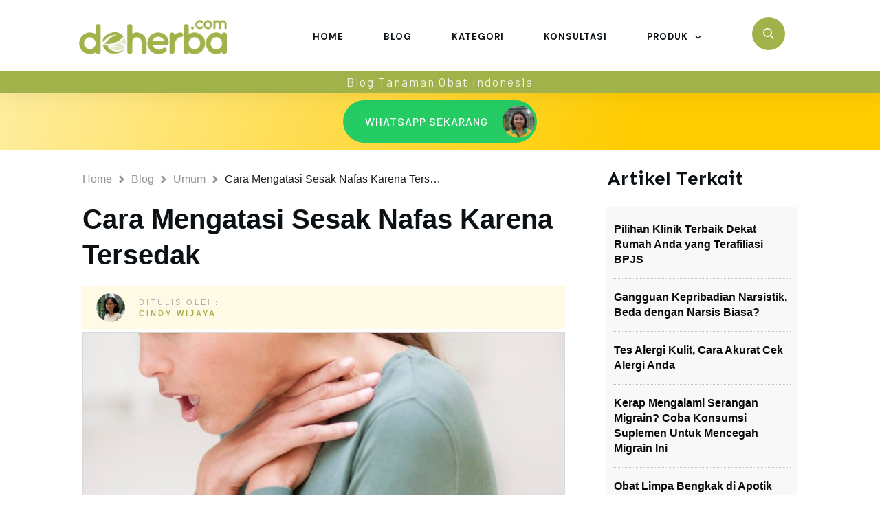

--- FILE ---
content_type: text/html; charset=UTF-8
request_url: https://www.deherba.com/cara-mengatasi-sesak-nafas-karena-tersedak.html
body_size: 85881
content:
<!doctype html>
<html lang="en-US" prefix="og: https://ogp.me/ns#" >
	<head>
		<link rel="profile" href="https://gmpg.org/xfn/11">
		<meta charset="UTF-8">
		<meta name="viewport" content="width=device-width, initial-scale=1">

		
<!-- Search Engine Optimization by Rank Math - https://rankmath.com/ -->
<title>Cara Mengatasi Sesak Nafas Karena Tersedak &bull; Deherba.com</title>
<meta name="description" content="Pertolongan pertama pada tersedak bisa menyelamatkan kehidupan. Ini cara mengatasi sesak nafas karena tersedak dengan manuver Heimlich."/>
<meta name="robots" content="follow, index, max-snippet:-1, max-video-preview:-1, max-image-preview:large"/>
<link rel="canonical" href="https://www.deherba.com/cara-mengatasi-sesak-nafas-karena-tersedak.html" />
<meta property="og:locale" content="en_US" />
<meta property="og:type" content="article" />
<meta property="og:title" content="Cara Mengatasi Sesak Nafas Karena Tersedak &bull; Deherba.com" />
<meta property="og:description" content="Pertolongan pertama pada tersedak bisa menyelamatkan kehidupan. Ini cara mengatasi sesak nafas karena tersedak dengan manuver Heimlich." />
<meta property="og:url" content="https://www.deherba.com/cara-mengatasi-sesak-nafas-karena-tersedak.html" />
<meta property="og:site_name" content="Deherba.com" />
<meta property="article:publisher" content="https://www.facebook.com/deherba" />
<meta property="article:section" content="Umum" />
<meta property="og:updated_time" content="2025-07-18T14:48:03+07:00" />
<meta property="og:image" content="https://www.deherba.com/wp-content/uploads/2021/04/Cara-Mengatasi-Sesak-Nafas-Karena-Tersedak.jpg" />
<meta property="og:image:secure_url" content="https://www.deherba.com/wp-content/uploads/2021/04/Cara-Mengatasi-Sesak-Nafas-Karena-Tersedak.jpg" />
<meta property="og:image:width" content="800" />
<meta property="og:image:height" content="400" />
<meta property="og:image:alt" content="Ilustrasi Cara Mengatasi Sesak Nafas Karena Tersedak" />
<meta property="og:image:type" content="image/jpeg" />
<meta property="article:published_time" content="2021-04-12T11:01:53+07:00" />
<meta property="article:modified_time" content="2025-07-18T14:48:03+07:00" />
<meta name="twitter:card" content="summary_large_image" />
<meta name="twitter:title" content="Cara Mengatasi Sesak Nafas Karena Tersedak &bull; Deherba.com" />
<meta name="twitter:description" content="Pertolongan pertama pada tersedak bisa menyelamatkan kehidupan. Ini cara mengatasi sesak nafas karena tersedak dengan manuver Heimlich." />
<meta name="twitter:site" content="@deherbacom" />
<meta name="twitter:creator" content="@deherbacom" />
<meta name="twitter:image" content="https://www.deherba.com/wp-content/uploads/2021/04/Cara-Mengatasi-Sesak-Nafas-Karena-Tersedak.jpg" />
<meta name="twitter:label1" content="Written by" />
<meta name="twitter:data1" content="Cindy Wijaya" />
<meta name="twitter:label2" content="Time to read" />
<meta name="twitter:data2" content="6 minutes" />
<script type="application/ld+json" class="rank-math-schema">{"@context":"https://schema.org","@graph":[{"@type":["Person","Organization"],"@id":"https://www.deherba.com/#person","name":"Deherba Indonesia","sameAs":["https://www.facebook.com/deherba","https://twitter.com/deherbacom"],"logo":{"@type":"ImageObject","@id":"https://www.deherba.com/#logo","url":"https://www.deherba.com/wp-content/uploads/2021/06/deherba-website-herbal.png","contentUrl":"https://www.deherba.com/wp-content/uploads/2021/06/deherba-website-herbal.png","caption":"Deherba.com","inLanguage":"en-US","width":"386","height":"217"},"image":{"@type":"ImageObject","@id":"https://www.deherba.com/#logo","url":"https://www.deherba.com/wp-content/uploads/2021/06/deherba-website-herbal.png","contentUrl":"https://www.deherba.com/wp-content/uploads/2021/06/deherba-website-herbal.png","caption":"Deherba.com","inLanguage":"en-US","width":"386","height":"217"}},{"@type":"WebSite","@id":"https://www.deherba.com/#website","url":"https://www.deherba.com","name":"Deherba.com","publisher":{"@id":"https://www.deherba.com/#person"},"inLanguage":"en-US"},{"@type":"ImageObject","@id":"https://www.deherba.com/wp-content/uploads/2021/04/Cara-Mengatasi-Sesak-Nafas-Karena-Tersedak.jpg","url":"https://www.deherba.com/wp-content/uploads/2021/04/Cara-Mengatasi-Sesak-Nafas-Karena-Tersedak.jpg","width":"800","height":"400","caption":"Ilustrasi Cara Mengatasi Sesak Nafas Karena Tersedak","inLanguage":"en-US"},{"@type":"WebPage","@id":"https://www.deherba.com/cara-mengatasi-sesak-nafas-karena-tersedak.html#webpage","url":"https://www.deherba.com/cara-mengatasi-sesak-nafas-karena-tersedak.html","name":"Cara Mengatasi Sesak Nafas Karena Tersedak &bull; Deherba.com","datePublished":"2021-04-12T11:01:53+07:00","dateModified":"2025-07-18T14:48:03+07:00","isPartOf":{"@id":"https://www.deherba.com/#website"},"primaryImageOfPage":{"@id":"https://www.deherba.com/wp-content/uploads/2021/04/Cara-Mengatasi-Sesak-Nafas-Karena-Tersedak.jpg"},"inLanguage":"en-US"},{"@type":"Person","@id":"https://www.deherba.com/author/cindyflorencia2014","name":"Cindy Wijaya","url":"https://www.deherba.com/author/cindyflorencia2014","image":{"@type":"ImageObject","@id":"https://www.deherba.com/wp-content/uploads/2025/09/cindy-pp-5-96x96.jpg","url":"https://www.deherba.com/wp-content/uploads/2025/09/cindy-pp-5-96x96.jpg","caption":"Cindy Wijaya","inLanguage":"en-US"}},{"@type":"BlogPosting","headline":"Cara Mengatasi Sesak Nafas Karena Tersedak &bull; Deherba.com","keywords":"cara mengatasi sesak nafas karena tersedak,pertolongan pertama pada tersedak,pertolongan pertama sesak napas akibat tersedak,manuver Heimlich","datePublished":"2021-04-12T11:01:53+07:00","dateModified":"2025-07-18T14:48:03+07:00","articleSection":"Umum","author":{"@id":"https://www.deherba.com/author/cindyflorencia2014","name":"Cindy Wijaya"},"publisher":{"@id":"https://www.deherba.com/#person"},"description":"Pertolongan pertama pada tersedak bisa menyelamatkan kehidupan. Ini cara mengatasi sesak nafas karena tersedak dengan manuver Heimlich.","name":"Cara Mengatasi Sesak Nafas Karena Tersedak &bull; Deherba.com","@id":"https://www.deherba.com/cara-mengatasi-sesak-nafas-karena-tersedak.html#richSnippet","isPartOf":{"@id":"https://www.deherba.com/cara-mengatasi-sesak-nafas-karena-tersedak.html#webpage"},"image":{"@id":"https://www.deherba.com/wp-content/uploads/2021/04/Cara-Mengatasi-Sesak-Nafas-Karena-Tersedak.jpg"},"inLanguage":"en-US","mainEntityOfPage":{"@id":"https://www.deherba.com/cara-mengatasi-sesak-nafas-karena-tersedak.html#webpage"}}]}</script>
<!-- /Rank Math WordPress SEO plugin -->

<link rel='dns-prefetch' href='//www.deherba.com' />
<link rel='dns-prefetch' href='//accounts.google.com' />
<link rel='dns-prefetch' href='//apis.google.com' />
<link rel='dns-prefetch' href='//www.google.com' />
<link rel="alternate" type="application/rss+xml" title="Deherba.com &raquo; Feed" href="https://www.deherba.com/feed" />
<link rel="alternate" type="application/rss+xml" title="Deherba.com &raquo; Comments Feed" href="https://www.deherba.com/comments/feed" />
<link rel="alternate" type="application/rss+xml" title="Deherba.com &raquo; Cara Mengatasi Sesak Nafas Karena Tersedak Comments Feed" href="https://www.deherba.com/cara-mengatasi-sesak-nafas-karena-tersedak.html/feed" />
<link rel="alternate" title="oEmbed (JSON)" type="application/json+oembed" href="https://www.deherba.com/wp-json/oembed/1.0/embed?url=https%3A%2F%2Fwww.deherba.com%2Fcara-mengatasi-sesak-nafas-karena-tersedak.html" />
<link rel="alternate" title="oEmbed (XML)" type="text/xml+oembed" href="https://www.deherba.com/wp-json/oembed/1.0/embed?url=https%3A%2F%2Fwww.deherba.com%2Fcara-mengatasi-sesak-nafas-karena-tersedak.html&#038;format=xml" />
<style id='wp-img-auto-sizes-contain-inline-css' type='text/css'>
img:is([sizes=auto i],[sizes^="auto," i]){contain-intrinsic-size:3000px 1500px}
/*# sourceURL=wp-img-auto-sizes-contain-inline-css */
</style>
<style id='wp-emoji-styles-inline-css' type='text/css'>

	img.wp-smiley, img.emoji {
		display: inline !important;
		border: none !important;
		box-shadow: none !important;
		height: 1em !important;
		width: 1em !important;
		margin: 0 0.07em !important;
		vertical-align: -0.1em !important;
		background: none !important;
		padding: 0 !important;
	}
/*# sourceURL=wp-emoji-styles-inline-css */
</style>
<link rel='stylesheet' id='wp-block-library-css' href='https://www.deherba.com/wp-includes/css/dist/block-library/style.min.css?ver=dbbcd74122351679aaf005b459dec4f2' type='text/css' media='all' />
<style id='classic-theme-styles-inline-css' type='text/css'>
/*! This file is auto-generated */
.wp-block-button__link{color:#fff;background-color:#32373c;border-radius:9999px;box-shadow:none;text-decoration:none;padding:calc(.667em + 2px) calc(1.333em + 2px);font-size:1.125em}.wp-block-file__button{background:#32373c;color:#fff;text-decoration:none}
/*# sourceURL=/wp-includes/css/classic-themes.min.css */
</style>
<style id='mailster-form-style-inline-css' type='text/css'>
html.mailster-form-active,html.mailster-form-active body{overflow:hidden}body.single-mailster-form #wpadminbar,body.single-mailster-form #wpadminbar *{_visibility:visible}body.single-mailster-form:after,body.single-mailster-form:before{display:none}body.single-mailster-form>*{display:none!important}body.single-mailster-form{background:none;overflow:hidden}body.single-mailster-form .mailster-block-form-type-content:not(.foo){align-items:center;inset:0;bottom:0;display:flex!important;height:100%!important;justify-items:center;left:0;margin:0!important;max-height:100%!important;max-width:100%!important;overflow:auto;position:fixed;right:0;top:0;visibility:visible;width:100%!important;z-index:99998}body.single-mailster-form .mailster-block-form-type-content:not(.foo) form{background-color:#fff}body.single-mailster-form .mailster-block-form-type-content *{visibility:visible}.mailster-block-form-type-bar,.mailster-block-form-type-popup,.mailster-block-form-type-side{display:none;inset:0;bottom:0;height:100%!important;justify-content:center;left:0;margin:0!important;max-height:100%!important;max-width:100%!important;overflow:auto;pointer-events:none;position:fixed;right:0;top:0;visibility:visible;width:100%!important;z-index:99998}.mailster-block-form-type-bar .mailster-block-form,.mailster-block-form-type-popup .mailster-block-form,.mailster-block-form-type-side .mailster-block-form{background-color:#fff;max-width:98vw;width:50vw}.mailster-block-form-type-popup{bottom:0;left:0;right:0;top:0}.mailster-block-form-type-bar{background-color:#fff;bottom:unset}@media only screen and (min-width:1400px){.mailster-block-form-type-bar .mailster-block-form,.mailster-block-form-type-popup .mailster-block-form{max-width:900px}}@media only screen and (max-width:800px){.mailster-block-form-type-bar .mailster-block-form,.mailster-block-form-type-popup .mailster-block-form{max-height:100%;max-height:-webkit-fill-available;width:70vw}.wp-block-mailster-form-outside-wrapper form.wp-block-mailster-form-wrapper.mailster-block-form{flex-basis:100%;_max-width:98vw;_max-width:min(98vw,560px)}}@media only screen and (max-width:400px){.mailster-block-form-type-bar .mailster-block-form,.mailster-block-form-type-popup .mailster-block-form{width:95vw}}.mailster-block-form-type-popup{align-items:center;justify-content:center}.mailster-block-form-type-popup.active{display:flex;pointer-events:inherit}.mailster-block-form-type-bar.active{top:0}.mailster-block-form-type-bar.active,.mailster-block-form-type-side.active{display:flex;left:0;opacity:1;pointer-events:inherit;right:0;visibility:visible}.mailster-block-form-type-side.active{align-items:flex-end;bottom:0;justify-content:flex-end;pointer-events:none;position:fixed}.mailster-block-form-type-bar .mailster-block-form{width:100vw}.mailster-block-form-type-popup{background-color:rgba(0,0,0,.6);outline:none}@supports(backdrop-filter:blur(6px)){.mailster-block-form-type-popup{backdrop-filter:blur(6px)}}.mailster-block-form-type-content .mailster-block-form-close,.mailster-block-form-type-content .mailster-block-form-inner-close,.mailster-block-form-type-other .mailster-block-form-close,.mailster-block-form-type-other .mailster-block-form-inner-close{display:none}.mailster-block-form-type-popup .mailster-block-form-close{transform:translate(100%) scale(.8)}.mailster-block-form-type-bar .mailster-block-form-close{transform:translate(150%,120%)}.mailster-block-form-type-side .mailster-block-form-close{left:0;right:auto;transform:translate(-50%,-50%)}@media only screen and (max-width:800px){.mailster-block-form-type-popup .mailster-block-form-close{opacity:1;transform:translate(-20%,20%) scale(.8)}.mailster-block-form-type-popup .mailster-block-form-close svg path{fill:#fff;stroke:rgba(0,0,0,.8);stroke-width:10px}.is-light-bg.mailster-block-form-type-popup .mailster-block-form-close svg path{fill:#000;stroke:hsla(0,0%,100%,.8)}}@media only screen and (max-width:400px){.mailster-block-form-type-popup .mailster-block-form-close{height:30px;width:30px}}.wp-block-mailster-form-outside-wrapper-placeholder form:before{_background-color:#fff!important}.wp-block-mailster-form-outside-wrapper.mailster-block-form-type-content{margin-bottom:1em}.wp-block-mailster-form-outside-wrapper.active,.wp-block-mailster-form-outside-wrapper.mailster-block-form-type-content,.wp-block-mailster-form-outside-wrapper.mailster-block-form-type-other{display:flex}.wp-block-mailster-form-wrapper:before{background-repeat:no-repeat;bottom:0;left:0;position:absolute;right:0;top:0;z-index:-1}.mailster-block-form.wp-block-mailster-form-wrapper{flex-basis:100%;position:relative}.mailster-block-form.wp-block-mailster-form-wrapper h1,.mailster-block-form.wp-block-mailster-form-wrapper h2,.mailster-block-form.wp-block-mailster-form-wrapper h3,.mailster-block-form.wp-block-mailster-form-wrapper h4,.mailster-block-form.wp-block-mailster-form-wrapper h5,.mailster-block-form.wp-block-mailster-form-wrapper h6,.mailster-block-form.wp-block-mailster-form-wrapper ol,.mailster-block-form.wp-block-mailster-form-wrapper p,.mailster-block-form.wp-block-mailster-form-wrapper ul{font-weight:400;margin:0;overflow-wrap:break-word;padding:0;width:100%}.mailster-block-form.wp-block-mailster-form-wrapper ol,.mailster-block-form.wp-block-mailster-form-wrapper ul{list-style:none}.wp-block-mailster-form-outside-wrapper:not(.mailster-block-form-type-content) .mailster-block-form-inner{max-height:98vh;max-width:98vw;overflow-y:auto;scrollbar-width:none}.wp-block-mailster-form-outside-wrapper:not(.mailster-block-form-type-content) .wp-block-mailster-form-wrapper.loading .mailster-block-form-inner{overflow:unset}.wp-block-mailster-form-outside-wrapper:not(.mailster-block-form-type-content) .mailster-block-form-inner::-webkit-scrollbar{display:none}.mailster-block-form.wp-block-mailster-form-wrapper .mailster-block-form-inner,.mailster-block-form.wp-block-mailster-form-wrapper .mailster-block-form-inner .wp-block-column,.mailster-block-form.wp-block-mailster-form-wrapper .mailster-block-form-inner .wp-block-group__inner-container{align-items:flex-end;display:flex;flex-basis:100%;flex-grow:0;_flex-shrink:0;flex-wrap:wrap;justify-content:space-between;pointer-events:all;position:relative;text-align:left}.mailster-block-form.wp-block-mailster-form-wrapper .mailster-block-form-inner>*{width:100%}.mailster-block-form.wp-block-mailster-form-wrapper .mailster-block-form-inner>div{position:relative}.mailster-block-form.wp-block-mailster-form-wrapper .mailster-block-form-inner fieldset{border:0;margin:0;min-width:0;padding:0}.mailster-block-form.wp-block-mailster-form-wrapper .mailster-block-form-inner fieldset legend{display:none}.mailster-block-form.wp-block-mailster-form-wrapper .mailster-block-form-inner .wp-block-spacer{min-width:1px}.mailster-block-form.wp-block-mailster-form-wrapper .mailster-block-form-inner .mailster-show-label legend{display:block}.mailster-block-form.wp-block-mailster-form-wrapper .mailster-block-form-inner .wp-block.wp-block.wp-block.wp-block.wp-block:not(.mailster-wrapper){margin:0;max-width:100%;width:100%}.mailster-block-form.wp-block-mailster-form-wrapper .mailster-block-form-inner .mailster-block-form-inner-close{cursor:pointer}.mailster-block-form.wp-block-mailster-form-wrapper .mailster-block-form-inner .submit-button{cursor:pointer;display:inline-block;text-decoration:none;width:100%}.mailster-block-form.wp-block-mailster-form-wrapper .mailster-block-form-inner .mailster-block-form-info>div{box-sizing:border-box;margin-bottom:0;padding:.5rem 1rem}.mailster-block-form.wp-block-mailster-form-wrapper .mailster-block-form-inner .wp-block-columns{gap:0;margin:0;padding:0}.mailster-block-form.wp-block-mailster-form-wrapper .mailster-block-form-inner .wp-block-columns .wp-block-column{align-items:inherit;gap:0}.mailster-block-form.wp-block-mailster-form-wrapper .mailster-block-form-inner .wp-block-columns .wp-block-column.is-vertically-aligned-top{align-self:flex-start}.mailster-block-form.wp-block-mailster-form-wrapper .mailster-block-form-inner .wp-block-columns .wp-block-column.is-vertically-aligned-center{align-self:center}.mailster-block-form.wp-block-mailster-form-wrapper .mailster-block-form-inner .wp-block-columns .wp-block-column.is-vertically-aligned-bottom{align-self:flex-end}.mailster-block-form.wp-block-mailster-form-wrapper .mailster-block-form-inner .wp-block-columns .wp-block-cover{flex-basis:100%;min-height:430px}.mailster-block-form.wp-block-mailster-form-wrapper .mailster-block-form-inner .wp-block-group{align-content:space-around;gap:0;margin:0;padding:0}.mailster-block-form.wp-block-mailster-form-wrapper .mailster-block-form-inner .wp-block-group .wp-block-group__inner-container{gap:0}.mailster-block-form.wp-block-mailster-form-wrapper .mailster-block-form-inner .wp-block-group .wp-block-cover{min-height:430px}.mailster-block-form.wp-block-mailster-form-wrapper .mailster-block-form-inner .mailster-wrapper{align-self:baseline;display:flex;display:inline-flex;flex-wrap:wrap;margin:0;max-width:100%;position:relative;width:100%}.mailster-block-form.wp-block-mailster-form-wrapper .mailster-block-form-inner .mailster-wrapper input.input,.mailster-block-form.wp-block-mailster-form-wrapper .mailster-block-form-inner .mailster-wrapper input[type=submit],.mailster-block-form.wp-block-mailster-form-wrapper .mailster-block-form-inner .mailster-wrapper select.input,.mailster-block-form.wp-block-mailster-form-wrapper .mailster-block-form-inner .mailster-wrapper textarea.input{box-sizing:content-box;box-sizing:border-box;margin:0;max-width:100%;text-overflow:ellipsis;width:120%;width:100%}.mailster-block-form.wp-block-mailster-form-wrapper .mailster-block-form-inner .mailster-wrapper input[type=submit]{font:inherit}.mailster-block-form.wp-block-mailster-form-wrapper .mailster-block-form-inner .mailster-wrapper ::-webkit-datetime-edit{line-height:.9em;line-height:155%;overflow:visible}.mailster-block-form.wp-block-mailster-form-wrapper .mailster-block-form-inner .mailster-wrapper .mailster-wrapper-options{display:block}.mailster-block-form.wp-block-mailster-form-wrapper .mailster-block-form-inner .mailster-wrapper._mailster-wrapper-type-submit{margin:0}.mailster-block-form.wp-block-mailster-form-wrapper .mailster-block-form-inner .mailster-wrapper:last-child{margin-bottom:0}.mailster-block-form-close{animation:mailster-showlate 1.5s linear 1;background:none!important;border:none;cursor:pointer;height:25px;opacity:.5;padding:0;position:absolute;right:0;text-decoration:none;top:0;transition:all .2s;-webkit-user-select:none;-moz-user-select:none;user-select:none;width:25px;z-index:1000}.mailster-block-form-close svg{height:100%;overflow:visible;paint-order:stroke;width:100%}.mailster-block-form-close svg path{fill:#000}.is-dark-bg .mailster-block-form-close svg path{fill:#fff}.is-light-bg .mailster-block-form-close svg path{fill:#000}.mailster-block-form-close:focus,.mailster-block-form-close:hover{opacity:1;outline-offset:unset}.mailster-block-form{max-width:100vw;position:relative;z-index:1}.mailster-block-form .mailster-block-form-info{display:none;flex-basis:100%;max-width:100%;transition:all 2.2s}.mailster-block-form .mailster-block-form-info .mailster-block-form-info-extra span{display:block}.mailster-block-form .mailster-block-form-info.is-error,.mailster-block-form .mailster-block-form-info.is-success{animation:mailster-info .2s ease-in-out 1;display:block}.mailster-block-form .mailster-block-form-info .mailster-block-form-info-error,.mailster-block-form .mailster-block-form-info .mailster-block-form-info-success{display:none}.mailster-block-form .mailster-block-form-info.is-error .mailster-block-form-info-error,.mailster-block-form .mailster-block-form-info.is-success .mailster-block-form-info-success{display:block}.mailster-block-form .mailster-block-form-info-success{background-color:#6fbf4d;background-color:var(--mailster--color--success-background,#6fbf4d);color:#fff;color:var(--mailster--color--success,#fff)}.mailster-block-form .mailster-block-form-info-error{background-color:#bf4d4d;background-color:var(--mailster--color--error-background,#bf4d4d);color:#fff;color:var(--mailster--color--error,#fff)}.mailster-block-form .mailster-wrapper.is-error input,.mailster-block-form .mailster-wrapper.is-error select,.mailster-block-form .mailster-wrapper.is-error textarea{border-color:var(--mailster--color--error-background,#bf4d4d);outline:2px solid var(--mailster--color--error-background,#bf4d4d);outline-offset:-2px}.mailster-block-form .mailster-wrapper-required.mailster-wrapper-asterisk label.mailster-label:after{color:#bf4d4d;color:var(--wp--preset--color--vivid-red,#bf4d4d);content:"*";display:inline-block;padding-left:.2rem;padding-right:.2rem}.mailster-block-form .mailster-wrapper-required.mailster-wrapper-asterisk .mailster-group-radio label.mailster-label:after{_content:"";display:none}.mailster-block-form label.mailster-label{align-items:center;display:flex;margin:initial}.mailster-block-form .mailster-wrapper-inline.mailster-wrapper-type-textarea label.mailster-label{align-items:baseline;top:.6em}.mailster-block-form .mailster-wrapper.mailster-wrapper-type-textarea textarea{max-height:100vh;min-height:4em;resize:vertical}.mailster-block-form .mailster-wrapper-inline label.mailster-label{align-items:center;bottom:0;left:0;overflow:hidden;padding-left:1rem;padding-right:1rem;pointer-events:none;position:absolute;right:0;text-overflow:ellipsis;top:0;white-space:nowrap}.mailster-block-form .mailster-wrapper-inline input.input:not(:-moz-placeholder)+label.mailster-label,.mailster-block-form .mailster-wrapper-inline textarea.input:not(:-moz-placeholder)+label.mailster-label{display:none}.mailster-block-form .mailster-wrapper-inline input.input:focus+label.mailster-label,.mailster-block-form .mailster-wrapper-inline input.input:not(:placeholder-shown)+label.mailster-label,.mailster-block-form .mailster-wrapper-inline textarea.input:focus+label.mailster-label,.mailster-block-form .mailster-wrapper-inline textarea.input:not(:placeholder-shown)+label.mailster-label{display:none}.mailster-block-form .mailster-wrapper-inline textarea.input input.input::-moz-placeholder,.mailster-block-form .mailster-wrapper-inline textarea.input::-moz-placeholder{visibility:hidden}.mailster-block-form .mailster-wrapper-inline textarea.input input.input::placeholder,.mailster-block-form .mailster-wrapper-inline textarea.input::placeholder{visibility:hidden}.mailster-block-form .mailster-wrapper-inline input.input::-moz-placeholder,.mailster-block-form .mailster-wrapper-inline textarea.input::-moz-placeholder{color:transparent}.mailster-block-form .mailster-wrapper-inline input.input::placeholder,.mailster-block-form .mailster-wrapper-inline textarea.input::placeholder{color:transparent}.mailster-block-form .mailster-wrapper-inline.mailster-wrapper-type-radio label.mailster-label{display:none}.mailster-block-form .mailster-wrapper-type-radio label{_white-space:nowrap}.mailster-block-form .mailster-wrapper-inline.mailster-wrapper-type-dropdown label.mailster-label{display:none}.mailster-block-form .mailster-group{display:flex;_flex-wrap:wrap}.mailster-block-form .mailster-group .mailster-label{cursor:pointer;display:initial;margin:0;padding-left:.5rem;padding-right:.5rem;vertical-align:baseline}.mailster-block-form .mailster-label+.mailster-group{_padding-left:1rem;_padding-right:1rem}.mailster-block-form .mailster-wrapper .mailster-group{align-items:center;_display:block;_padding-right:.5em}.mailster-block-form .mailster-wrapper .mailster-group input{flex-shrink:0}.mailster-block-form .mailster-wrapper-is-vertical .mailster-group{align-items:center;padding-left:inherit;padding-right:inherit;_width:100%}.mailster-block-form .mailster-wrapper-is-vertical>fieldset{display:flex}.mailster-block-form .mailster-block-form-inner .mailster-wrapper-label-align-left,.mailster-block-form .mailster-block-form-inner .mailster-wrapper-label-align-left label.mailster-label{justify-content:flex-start}.mailster-block-form .mailster-block-form-inner .mailster-wrapper-label-align-left .submit-button{text-align:left}.mailster-block-form .mailster-block-form-inner .mailster-wrapper-label-align-center,.mailster-block-form .mailster-block-form-inner .mailster-wrapper-label-align-center label.mailster-label{justify-content:center}.mailster-block-form .mailster-block-form-inner .mailster-wrapper-label-align-center .submit-button{text-align:center}.mailster-block-form .mailster-block-form-inner .mailster-wrapper-label-align-right,.mailster-block-form .mailster-block-form-inner .mailster-wrapper-label-align-right label.mailster-label{justify-content:flex-end}.mailster-block-form .mailster-block-form-inner .mailster-wrapper-label-align-right .submit-button{text-align:right}.mailster-block-form .mailster-block-form-inner .mailster-wrapper.mailster-wrapper-justify-left{margin-right:auto}.mailster-block-form .mailster-block-form-inner .mailster-wrapper.mailster-wrapper-justify-center{margin-left:auto;margin-right:auto}.mailster-block-form .mailster-block-form-inner .mailster-wrapper.mailster-wrapper-justify-right{margin-left:auto}.mailster-block-form .mailster-block-form-inner .mailster-wrapper-align-left .input{text-align:left}.mailster-block-form .mailster-block-form-inner .mailster-wrapper-align-left .mailster-group{justify-content:flex-start}.mailster-block-form .mailster-block-form-inner .mailster-wrapper-align-left .submit-button{text-align:left}.mailster-block-form .mailster-block-form-inner .mailster-wrapper-align-center .input{text-align:center}.mailster-block-form .mailster-block-form-inner .mailster-wrapper-align-center .mailster-group{justify-content:center}.mailster-block-form .mailster-block-form-inner .mailster-wrapper-align-center .submit-button{text-align:center}.mailster-block-form .mailster-block-form-inner .mailster-wrapper-align-right .input{text-align:right}.mailster-block-form .mailster-block-form-inner .mailster-wrapper-align-right .mailster-group{justify-content:flex-end}.mailster-block-form .mailster-block-form-inner .mailster-wrapper-align-right .submit-button{text-align:right}.mailster-block-form .mailster-wrapper-is-vertical .mailster-group>label,.mailster-block-form .mailster-wrapper-is-vertical .mailster-label{_width:100%}.mailster-block-form .mailster-wrapper input[type=checkbox],.mailster-block-form .mailster-wrapper input[type=radio]{margin:initial;vertical-align:middle}.mailster-block-form .mailster-wrapper span{_padding-left:.5rem;_padding-right:.5rem;_vertical-align:middle}.mailster-block-form .mailster-wrapper.wp-block-mailster-gdpr{align-items:center}.mailster-block-form .mailster-wrapper-type-radio label.mailster-label{width:100%}@media only screen and (max-width:400px){.mailster-block-form.wp-block-mailster-form-wrapper .mailster-wrapper{min-width:100%}}.mailster-block-form.has-errors .mailster-block-form-inner .mailster-block-form-info{height:auto;transform:scale(1)}.mailster-block-form.has-errors .mailster-block-form-inner .mailster-block-form-info .mailster-block-form-info-error{display:block}.mailster-block-form.has-errors .mailster-block-form-inner .is-error{animation:mailster-shake .3s linear 1}@media(prefers-reduced-motion){.mailster-block-form.has-errors .mailster-block-form-inner .is-error{animation:none}}.mailster-block-form.has-success .mailster-block-form-inner .mailster-block-form-info{height:auto;transform:scale(1)}.mailster-block-form.has-success .mailster-block-form-inner .mailster-block-form-info .mailster-block-form-info-success{display:block}.mailster-block-form.completed .mailster-block-form-inner .mailster-wrapper:not(.wp-block-mailster-messages){opacity:.8;pointer-events:none}.mailster-block-form.wp-block-mailster-form-wrapper{transition:transform .1s}.mailster-block-form.wp-block-mailster-form-wrapper.loading:not(.silent){__transform:scale(.98);_opacity:.8}.mailster-block-form.wp-block-mailster-form-wrapper.loading .wp-block-mailster-field-submit:before{animation:mailster-loading 5.5s linear infinite;background-image:linear-gradient(45deg,hsla(0,0%,98%,0) 25%,hsla(0,0%,88%,.145) 0,hsla(0,0%,88%,.145) 50%,hsla(0,0%,98%,0) 0,hsla(0,0%,98%,0) 75%,hsla(0,0%,88%,.145) 0,hsla(0,0%,88%,.145));background-size:56.57px 56.57px;content:"";height:100%;pointer-events:none;position:absolute;width:100%;z-index:1}@keyframes mailster-loading{0%{background-position:800px 0}}.wp-block-mailster-form-outside-wrapper.closing{opacity:0;pointer-events:none;transition:opacity 1s}.wp-block-mailster-form-outside-wrapper.closing .mailster-block-form{opacity:0;transition:opacity .1s}.wp-block-mailster-form-outside-wrapper.has-animation{animation:mailster-fadein .2s ease-in-out 1}.wp-block-mailster-form-outside-wrapper.has-animation.animation-fadein .mailster-block-form{animation:mailster-fadein 1s ease-in-out 1}.wp-block-mailster-form-outside-wrapper.has-animation.animation-shake .mailster-block-form{animation:mailster-shake .5s ease-in-out 1}.wp-block-mailster-form-outside-wrapper.has-animation.animation-heartbeat .mailster-block-form{animation:mailster-heartbeat 1s ease-in-out 1}.wp-block-mailster-form-outside-wrapper.has-animation.animation-swing .mailster-block-form{animation:mailster-swing 1s ease-in-out 1;transform-origin:top center}.wp-block-mailster-form-outside-wrapper.has-animation.animation-tada .mailster-block-form{animation:mailster-tada 1s ease-in-out 1}.wp-block-mailster-form-outside-wrapper.has-animation.animation-wobble .mailster-block-form{animation:mailster-wobble .8s ease-in-out 1}@media(prefers-reduced-motion){.wp-block-mailster-form-outside-wrapper.has-animation .mailster-block-form{animation:none!important}}@keyframes mailster-info{0%{opacity:0;transform:scale(.8)}to{opacity:1;transform:scale(1)}}@keyframes mailster-fadein{0%{opacity:0}to{opacity:1}}@keyframes mailster-showlate{0%,90%{opacity:0}to{opacity:.5}}@keyframes mailster-shake{0%,to{transform:translateZ(0)}10%,50%,90%{transform:translate3d(-6px,0,0)}30%,70%{transform:translate3d(6px,0,0)}}@keyframes mailster-swing{20%{transform:rotate(15deg)}40%{transform:rotate(-10deg)}60%{transform:rotate(5deg)}80%{transform:rotate(-5deg)}to{transform:rotate(0deg)}}@keyframes mailster-heartbeat{0%,28%,70%{transform:scale(1)}14%,42%{transform:scale(1.1)}}@keyframes mailster-tada{0%{transform:scaleX(1)}10%,20%{transform:scale3d(.9,.9,.9) rotate(-3deg)}30%,50%,70%,90%{transform:scale3d(1.1,1.1,1.1) rotate(3deg)}40%,60%,80%{transform:scale3d(1.1,1.1,1.1) rotate(-3deg)}to{transform:scaleX(1)}}@keyframes mailster-wobble{0%{transform:translateZ(0)}15%{transform:translate3d(-25%,0,0) rotate(-5deg)}30%{transform:translate3d(20%,0,0) rotate(3deg)}45%{transform:translate3d(-15%,0,0) rotate(-3deg)}60%{transform:translate3d(10%,0,0) rotate(2deg)}75%{transform:translate3d(-5%,0,0) rotate(-1deg)}to{transform:translateZ(0)}}

/*# sourceURL=https://www.deherba.com/wp-content/plugins/mailster/build/form/style-index.css */
</style>
<style id='wppb-edit-profile-style-inline-css' type='text/css'>


/*# sourceURL=https://www.deherba.com/wp-content/plugins/profile-builder/assets/misc/gutenberg/blocks/build/edit-profile/style-index.css */
</style>
<style id='wppb-login-style-inline-css' type='text/css'>


/*# sourceURL=https://www.deherba.com/wp-content/plugins/profile-builder/assets/misc/gutenberg/blocks/build/login/style-index.css */
</style>
<style id='wppb-recover-password-style-inline-css' type='text/css'>


/*# sourceURL=https://www.deherba.com/wp-content/plugins/profile-builder/assets/misc/gutenberg/blocks/build/recover-password/style-index.css */
</style>
<style id='wppb-register-style-inline-css' type='text/css'>


/*# sourceURL=https://www.deherba.com/wp-content/plugins/profile-builder/assets/misc/gutenberg/blocks/build/register/style-index.css */
</style>
<link rel='stylesheet' id='mpp_gutenberg-css' href='https://www.deherba.com/wp-content/plugins/profile-builder/add-ons-free/user-profile-picture/dist/blocks.style.build.css?ver=2.6.0' type='text/css' media='all' />
<style id='global-styles-inline-css' type='text/css'>
:root{--wp--preset--aspect-ratio--square: 1;--wp--preset--aspect-ratio--4-3: 4/3;--wp--preset--aspect-ratio--3-4: 3/4;--wp--preset--aspect-ratio--3-2: 3/2;--wp--preset--aspect-ratio--2-3: 2/3;--wp--preset--aspect-ratio--16-9: 16/9;--wp--preset--aspect-ratio--9-16: 9/16;--wp--preset--color--black: #000000;--wp--preset--color--cyan-bluish-gray: #abb8c3;--wp--preset--color--white: #ffffff;--wp--preset--color--pale-pink: #f78da7;--wp--preset--color--vivid-red: #cf2e2e;--wp--preset--color--luminous-vivid-orange: #ff6900;--wp--preset--color--luminous-vivid-amber: #fcb900;--wp--preset--color--light-green-cyan: #7bdcb5;--wp--preset--color--vivid-green-cyan: #00d084;--wp--preset--color--pale-cyan-blue: #8ed1fc;--wp--preset--color--vivid-cyan-blue: #0693e3;--wp--preset--color--vivid-purple: #9b51e0;--wp--preset--gradient--vivid-cyan-blue-to-vivid-purple: linear-gradient(135deg,rgb(6,147,227) 0%,rgb(155,81,224) 100%);--wp--preset--gradient--light-green-cyan-to-vivid-green-cyan: linear-gradient(135deg,rgb(122,220,180) 0%,rgb(0,208,130) 100%);--wp--preset--gradient--luminous-vivid-amber-to-luminous-vivid-orange: linear-gradient(135deg,rgb(252,185,0) 0%,rgb(255,105,0) 100%);--wp--preset--gradient--luminous-vivid-orange-to-vivid-red: linear-gradient(135deg,rgb(255,105,0) 0%,rgb(207,46,46) 100%);--wp--preset--gradient--very-light-gray-to-cyan-bluish-gray: linear-gradient(135deg,rgb(238,238,238) 0%,rgb(169,184,195) 100%);--wp--preset--gradient--cool-to-warm-spectrum: linear-gradient(135deg,rgb(74,234,220) 0%,rgb(151,120,209) 20%,rgb(207,42,186) 40%,rgb(238,44,130) 60%,rgb(251,105,98) 80%,rgb(254,248,76) 100%);--wp--preset--gradient--blush-light-purple: linear-gradient(135deg,rgb(255,206,236) 0%,rgb(152,150,240) 100%);--wp--preset--gradient--blush-bordeaux: linear-gradient(135deg,rgb(254,205,165) 0%,rgb(254,45,45) 50%,rgb(107,0,62) 100%);--wp--preset--gradient--luminous-dusk: linear-gradient(135deg,rgb(255,203,112) 0%,rgb(199,81,192) 50%,rgb(65,88,208) 100%);--wp--preset--gradient--pale-ocean: linear-gradient(135deg,rgb(255,245,203) 0%,rgb(182,227,212) 50%,rgb(51,167,181) 100%);--wp--preset--gradient--electric-grass: linear-gradient(135deg,rgb(202,248,128) 0%,rgb(113,206,126) 100%);--wp--preset--gradient--midnight: linear-gradient(135deg,rgb(2,3,129) 0%,rgb(40,116,252) 100%);--wp--preset--font-size--small: 13px;--wp--preset--font-size--medium: 20px;--wp--preset--font-size--large: 36px;--wp--preset--font-size--x-large: 42px;--wp--preset--spacing--20: 0.44rem;--wp--preset--spacing--30: 0.67rem;--wp--preset--spacing--40: 1rem;--wp--preset--spacing--50: 1.5rem;--wp--preset--spacing--60: 2.25rem;--wp--preset--spacing--70: 3.38rem;--wp--preset--spacing--80: 5.06rem;--wp--preset--shadow--natural: 6px 6px 9px rgba(0, 0, 0, 0.2);--wp--preset--shadow--deep: 12px 12px 50px rgba(0, 0, 0, 0.4);--wp--preset--shadow--sharp: 6px 6px 0px rgba(0, 0, 0, 0.2);--wp--preset--shadow--outlined: 6px 6px 0px -3px rgb(255, 255, 255), 6px 6px rgb(0, 0, 0);--wp--preset--shadow--crisp: 6px 6px 0px rgb(0, 0, 0);}:where(.is-layout-flex){gap: 0.5em;}:where(.is-layout-grid){gap: 0.5em;}body .is-layout-flex{display: flex;}.is-layout-flex{flex-wrap: wrap;align-items: center;}.is-layout-flex > :is(*, div){margin: 0;}body .is-layout-grid{display: grid;}.is-layout-grid > :is(*, div){margin: 0;}:where(.wp-block-columns.is-layout-flex){gap: 2em;}:where(.wp-block-columns.is-layout-grid){gap: 2em;}:where(.wp-block-post-template.is-layout-flex){gap: 1.25em;}:where(.wp-block-post-template.is-layout-grid){gap: 1.25em;}.has-black-color{color: var(--wp--preset--color--black) !important;}.has-cyan-bluish-gray-color{color: var(--wp--preset--color--cyan-bluish-gray) !important;}.has-white-color{color: var(--wp--preset--color--white) !important;}.has-pale-pink-color{color: var(--wp--preset--color--pale-pink) !important;}.has-vivid-red-color{color: var(--wp--preset--color--vivid-red) !important;}.has-luminous-vivid-orange-color{color: var(--wp--preset--color--luminous-vivid-orange) !important;}.has-luminous-vivid-amber-color{color: var(--wp--preset--color--luminous-vivid-amber) !important;}.has-light-green-cyan-color{color: var(--wp--preset--color--light-green-cyan) !important;}.has-vivid-green-cyan-color{color: var(--wp--preset--color--vivid-green-cyan) !important;}.has-pale-cyan-blue-color{color: var(--wp--preset--color--pale-cyan-blue) !important;}.has-vivid-cyan-blue-color{color: var(--wp--preset--color--vivid-cyan-blue) !important;}.has-vivid-purple-color{color: var(--wp--preset--color--vivid-purple) !important;}.has-black-background-color{background-color: var(--wp--preset--color--black) !important;}.has-cyan-bluish-gray-background-color{background-color: var(--wp--preset--color--cyan-bluish-gray) !important;}.has-white-background-color{background-color: var(--wp--preset--color--white) !important;}.has-pale-pink-background-color{background-color: var(--wp--preset--color--pale-pink) !important;}.has-vivid-red-background-color{background-color: var(--wp--preset--color--vivid-red) !important;}.has-luminous-vivid-orange-background-color{background-color: var(--wp--preset--color--luminous-vivid-orange) !important;}.has-luminous-vivid-amber-background-color{background-color: var(--wp--preset--color--luminous-vivid-amber) !important;}.has-light-green-cyan-background-color{background-color: var(--wp--preset--color--light-green-cyan) !important;}.has-vivid-green-cyan-background-color{background-color: var(--wp--preset--color--vivid-green-cyan) !important;}.has-pale-cyan-blue-background-color{background-color: var(--wp--preset--color--pale-cyan-blue) !important;}.has-vivid-cyan-blue-background-color{background-color: var(--wp--preset--color--vivid-cyan-blue) !important;}.has-vivid-purple-background-color{background-color: var(--wp--preset--color--vivid-purple) !important;}.has-black-border-color{border-color: var(--wp--preset--color--black) !important;}.has-cyan-bluish-gray-border-color{border-color: var(--wp--preset--color--cyan-bluish-gray) !important;}.has-white-border-color{border-color: var(--wp--preset--color--white) !important;}.has-pale-pink-border-color{border-color: var(--wp--preset--color--pale-pink) !important;}.has-vivid-red-border-color{border-color: var(--wp--preset--color--vivid-red) !important;}.has-luminous-vivid-orange-border-color{border-color: var(--wp--preset--color--luminous-vivid-orange) !important;}.has-luminous-vivid-amber-border-color{border-color: var(--wp--preset--color--luminous-vivid-amber) !important;}.has-light-green-cyan-border-color{border-color: var(--wp--preset--color--light-green-cyan) !important;}.has-vivid-green-cyan-border-color{border-color: var(--wp--preset--color--vivid-green-cyan) !important;}.has-pale-cyan-blue-border-color{border-color: var(--wp--preset--color--pale-cyan-blue) !important;}.has-vivid-cyan-blue-border-color{border-color: var(--wp--preset--color--vivid-cyan-blue) !important;}.has-vivid-purple-border-color{border-color: var(--wp--preset--color--vivid-purple) !important;}.has-vivid-cyan-blue-to-vivid-purple-gradient-background{background: var(--wp--preset--gradient--vivid-cyan-blue-to-vivid-purple) !important;}.has-light-green-cyan-to-vivid-green-cyan-gradient-background{background: var(--wp--preset--gradient--light-green-cyan-to-vivid-green-cyan) !important;}.has-luminous-vivid-amber-to-luminous-vivid-orange-gradient-background{background: var(--wp--preset--gradient--luminous-vivid-amber-to-luminous-vivid-orange) !important;}.has-luminous-vivid-orange-to-vivid-red-gradient-background{background: var(--wp--preset--gradient--luminous-vivid-orange-to-vivid-red) !important;}.has-very-light-gray-to-cyan-bluish-gray-gradient-background{background: var(--wp--preset--gradient--very-light-gray-to-cyan-bluish-gray) !important;}.has-cool-to-warm-spectrum-gradient-background{background: var(--wp--preset--gradient--cool-to-warm-spectrum) !important;}.has-blush-light-purple-gradient-background{background: var(--wp--preset--gradient--blush-light-purple) !important;}.has-blush-bordeaux-gradient-background{background: var(--wp--preset--gradient--blush-bordeaux) !important;}.has-luminous-dusk-gradient-background{background: var(--wp--preset--gradient--luminous-dusk) !important;}.has-pale-ocean-gradient-background{background: var(--wp--preset--gradient--pale-ocean) !important;}.has-electric-grass-gradient-background{background: var(--wp--preset--gradient--electric-grass) !important;}.has-midnight-gradient-background{background: var(--wp--preset--gradient--midnight) !important;}.has-small-font-size{font-size: var(--wp--preset--font-size--small) !important;}.has-medium-font-size{font-size: var(--wp--preset--font-size--medium) !important;}.has-large-font-size{font-size: var(--wp--preset--font-size--large) !important;}.has-x-large-font-size{font-size: var(--wp--preset--font-size--x-large) !important;}
:where(.wp-block-post-template.is-layout-flex){gap: 1.25em;}:where(.wp-block-post-template.is-layout-grid){gap: 1.25em;}
:where(.wp-block-term-template.is-layout-flex){gap: 1.25em;}:where(.wp-block-term-template.is-layout-grid){gap: 1.25em;}
:where(.wp-block-columns.is-layout-flex){gap: 2em;}:where(.wp-block-columns.is-layout-grid){gap: 2em;}
:root :where(.wp-block-pullquote){font-size: 1.5em;line-height: 1.6;}
/*# sourceURL=global-styles-inline-css */
</style>
<link rel='stylesheet' id='tve_style_family_tve_flt-css' href='https://www.deherba.com/wp-content/plugins/thrive-visual-editor/editor/css/thrive_flat.css?ver=10.8.5' type='text/css' media='all' />
<link rel='stylesheet' id='thrive-theme-styles-css' href='https://www.deherba.com/wp-content/themes/thrive-theme/inc/assets/dist/theme.css?ver=10.8.5' type='text/css' media='all' />
<link rel='stylesheet' id='elementor-icons-css' href='https://www.deherba.com/wp-content/plugins/elementor/assets/lib/eicons/css/elementor-icons.min.css?ver=5.45.0' type='text/css' media='all' />
<link rel='stylesheet' id='elementor-frontend-css' href='https://www.deherba.com/wp-content/plugins/elementor/assets/css/frontend.min.css?ver=3.34.1' type='text/css' media='all' />
<link rel='stylesheet' id='elementor-post-84077-css' href='https://www.deherba.com/wp-content/uploads/elementor/css/post-84077.css?ver=1768776094' type='text/css' media='all' />
<link rel='stylesheet' id='font-awesome-5-all-css' href='https://www.deherba.com/wp-content/plugins/elementor/assets/lib/font-awesome/css/all.min.css?ver=3.34.1' type='text/css' media='all' />
<link rel='stylesheet' id='font-awesome-4-shim-css' href='https://www.deherba.com/wp-content/plugins/elementor/assets/lib/font-awesome/css/v4-shims.min.css?ver=3.34.1' type='text/css' media='all' />
<link rel='stylesheet' id='tvo-frontend-css' href='https://www.deherba.com/wp-content/plugins/thrive-ovation/tcb-bridge/frontend/css/frontend.css?ver=dbbcd74122351679aaf005b459dec4f2' type='text/css' media='all' />
<link rel='stylesheet' id='thrive-theme-css' href='https://www.deherba.com/wp-content/themes/thrive-theme/style.css?ver=10.8.5' type='text/css' media='all' />
<link rel='stylesheet' id='thrive-template-css' href='//www.deherba.com/wp-content/uploads/thrive/theme-template-1752561593.css?ver=10.8.5' type='text/css' media='all' />
<link rel='stylesheet' id='tcm-front-styles-css-css' href='https://www.deherba.com/wp-content/plugins/thrive-comments/assets/css/styles.css?ver=10.8.4' type='text/css' media='all' />
<link rel='stylesheet' id='dashicons-css' href='https://www.deherba.com/wp-includes/css/dashicons.min.css?ver=dbbcd74122351679aaf005b459dec4f2' type='text/css' media='all' />
<link rel='stylesheet' id='wp-auth-check-css' href='https://www.deherba.com/wp-includes/css/wp-auth-check.min.css?ver=dbbcd74122351679aaf005b459dec4f2' type='text/css' media='all' />
<link rel='stylesheet' id='wppb_stylesheet-css' href='https://www.deherba.com/wp-content/plugins/profile-builder/assets/css/style-front-end.css?ver=3.15.2' type='text/css' media='all' />
<script type="text/javascript" src="https://www.deherba.com/wp-includes/js/jquery/jquery.min.js?ver=3.7.1" id="jquery-core-js"></script>
<script type="text/javascript" src="https://www.deherba.com/wp-includes/js/jquery/jquery-migrate.min.js?ver=3.4.1" id="jquery-migrate-js"></script>
<script type="text/javascript" src="https://www.deherba.com/wp-includes/js/jquery/ui/core.min.js?ver=1.13.3" id="jquery-ui-core-js"></script>
<script type="text/javascript" src="https://www.deherba.com/wp-includes/js/jquery/ui/menu.min.js?ver=1.13.3" id="jquery-ui-menu-js"></script>
<script type="text/javascript" src="https://www.deherba.com/wp-includes/js/dist/dom-ready.min.js?ver=f77871ff7694fffea381" id="wp-dom-ready-js"></script>
<script type="text/javascript" src="https://www.deherba.com/wp-includes/js/dist/hooks.min.js?ver=dd5603f07f9220ed27f1" id="wp-hooks-js"></script>
<script type="text/javascript" src="https://www.deherba.com/wp-includes/js/dist/i18n.min.js?ver=c26c3dc7bed366793375" id="wp-i18n-js"></script>
<script type="text/javascript" id="wp-i18n-js-after">
/* <![CDATA[ */
wp.i18n.setLocaleData( { 'text direction\u0004ltr': [ 'ltr' ] } );
//# sourceURL=wp-i18n-js-after
/* ]]> */
</script>
<script type="text/javascript" src="https://www.deherba.com/wp-includes/js/dist/a11y.min.js?ver=cb460b4676c94bd228ed" id="wp-a11y-js"></script>
<script type="text/javascript" src="https://www.deherba.com/wp-includes/js/jquery/ui/autocomplete.min.js?ver=1.13.3" id="jquery-ui-autocomplete-js"></script>
<script type="text/javascript" src="https://www.deherba.com/wp-includes/js/imagesloaded.min.js?ver=5.0.0" id="imagesloaded-js"></script>
<script type="text/javascript" src="https://www.deherba.com/wp-includes/js/masonry.min.js?ver=4.2.2" id="masonry-js"></script>
<script type="text/javascript" src="https://www.deherba.com/wp-includes/js/jquery/jquery.masonry.min.js?ver=3.1.2b" id="jquery-masonry-js"></script>
<script type="text/javascript" id="tve_frontend-js-extra">
/* <![CDATA[ */
var tve_frontend_options = {"ajaxurl":"https://www.deherba.com/wp-admin/admin-ajax.php","is_editor_page":"","page_events":"","is_single":"1","social_fb_app_id":"","dash_url":"https://www.deherba.com/wp-content/themes/thrive-theme/thrive-dashboard","queried_object":{"ID":76026,"post_author":"51909"},"query_vars":{"page":"","name":"cara-mengatasi-sesak-nafas-karena-tersedak","certificate_u":""},"$_POST":[],"translations":{"Copy":"Copy","empty_username":"ERROR: The username field is empty.","empty_password":"ERROR: The password field is empty.","empty_login":"ERROR: Enter a username or email address.","min_chars":"At least %s characters are needed","no_headings":"No headings found","registration_err":{"required_field":"\u003Cstrong\u003EError\u003C/strong\u003E: This field is required","required_email":"\u003Cstrong\u003EError\u003C/strong\u003E: Please type your email address","invalid_email":"\u003Cstrong\u003EError\u003C/strong\u003E: The email address isn&#8217;t correct","passwordmismatch":"\u003Cstrong\u003EError\u003C/strong\u003E: Password mismatch"}},"routes":{"posts":"https://www.deherba.com/wp-json/tcb/v1/posts","video_reporting":"https://www.deherba.com/wp-json/tcb/v1/video-reporting","courses":"https://www.deherba.com/wp-json/tva/v1/course_list_element","certificate_search":"https://www.deherba.com/wp-json/tva/v1/certificate/search","assessments":"https://www.deherba.com/wp-json/tva/v1/user/assessment","testimonials":"https://www.deherba.com/wp-json/tcb/v1/testimonials"},"nonce":"f875c77068","allow_video_src":"","google_client_id":null,"google_api_key":null,"facebook_app_id":null,"lead_generation_custom_tag_apis":["activecampaign","aweber","convertkit","drip","klicktipp","mailchimp","sendlane","zapier"],"post_request_data":[],"user_profile_nonce":"97178a0bc1","ip":"18.224.95.86","current_user":[],"post_id":"76026","post_title":"Cara Mengatasi Sesak Nafas Karena Tersedak","post_type":"post","post_url":"https://www.deherba.com/cara-mengatasi-sesak-nafas-karena-tersedak.html","is_lp":"","conditional_display":{"is_tooltip_dismissed":false}};
//# sourceURL=tve_frontend-js-extra
/* ]]> */
</script>
<script type="text/javascript" src="https://www.deherba.com/wp-content/plugins/thrive-visual-editor/editor/js/dist/modules/general.min.js?ver=10.8.5" id="tve_frontend-js"></script>
<script type="text/javascript" src="https://www.deherba.com/wp-content/plugins/elementor/assets/lib/font-awesome/js/v4-shims.min.js?ver=3.34.1" id="font-awesome-4-shim-js"></script>
<script type="text/javascript" src="https://www.deherba.com/wp-includes/js/plupload/moxie.min.js?ver=1.3.5.1" id="moxiejs-js"></script>
<script type="text/javascript" src="https://www.deherba.com/wp-content/plugins/thrive-visual-editor/editor/js/dist/modules/post-list.min.js?v=10.8.5&amp;ver=10.8.5" id="tve_frontend_post-list-js"></script>
<script type="text/javascript" id="theme-frontend-js-extra">
/* <![CDATA[ */
var thrive_front_localize = {"comments_form":{"error_defaults":{"email":"Email address invalid","url":"Website address invalid","required":"Required field missing"}},"routes":{"posts":"https://www.deherba.com/wp-json/tcb/v1/posts","frontend":"https://www.deherba.com/wp-json/ttb/v1/frontend"},"tar_post_url":"?tve=true&action=architect&from_theme=1","is_editor":"","ID":"91465","template_url":"?tve=true&action=architect&from_tar=76026","pagination_url":{"template":"https://www.deherba.com/cara-mengatasi-sesak-nafas-karena-tersedak.html/page/[thrive_page_number]","base":"https://www.deherba.com/cara-mengatasi-sesak-nafas-karena-tersedak.html"},"sidebar_visibility":[],"is_singular":"1","is_user_logged_in":""};
//# sourceURL=theme-frontend-js-extra
/* ]]> */
</script>
<script type="text/javascript" src="https://www.deherba.com/wp-content/themes/thrive-theme/inc/assets/dist/frontend.min.js?ver=10.8.5" id="theme-frontend-js"></script>
<script type="text/javascript" src="https://www.deherba.com/wp-content/plugins/thrive-comments/assets/js/libs-frontend.min.js?ver=10.8.4" id="libs-frontend-js"></script>
<script type="text/javascript" src="https://www.google.com/recaptcha/api.js?render=6LdnEhQUAAAAALHLRCV0BTVv905BvCE0Kb-sT5eW&amp;ver=6.9" id="tcm_recaptcha_challenge-js"></script>
<script type="text/javascript" src="https://www.deherba.com/wp-content/plugins/thrive-ovation/tcb-bridge/frontend/js/display-testimonials-tcb.min.js?ver=10.8.5" id="display-testimonials-tcb-js"></script>
<link rel="https://api.w.org/" href="https://www.deherba.com/wp-json/" /><link rel="alternate" title="JSON" type="application/json" href="https://www.deherba.com/wp-json/wp/v2/posts/76026" /><style>

    /* for unique landing page accent color values,  put any new css added here inside tcb-bridge/js/editor */

    /* accent color */
    #thrive-comments .tcm-color-ac,
    #thrive-comments .tcm-color-ac span {
        color: #03a9f4;
    }

    /* accent color background */
    #thrive-comments .tcm-background-color-ac,
    #thrive-comments .tcm-background-color-ac-h:hover span,
    #thrive-comments .tcm-background-color-ac-active:active {
        background-color: #03a9f4    }

    /* accent color border */
    #thrive-comments .tcm-border-color-ac {
        border-color: #03a9f4;
        outline: none;
    }

    #thrive-comments .tcm-border-color-ac-h:hover {
        border-color: #03a9f4;
    }

    #thrive-comments .tcm-border-bottom-color-ac {
        border-bottom-color: #03a9f4;
    }

    /* accent color fill*/
    #thrive-comments .tcm-svg-fill-ac {
        fill: #03a9f4;
    }

    /* accent color for general elements */

    /* inputs */
    #thrive-comments textarea:focus,
    #thrive-comments input:focus {
        border-color: #03a9f4;
        box-shadow: inset 0 0 3px#03a9f4;
    }

    /* links */
    #thrive-comments a {
        color: #03a9f4;
    }

    /*
	* buttons and login links
	* using id to override the default css border-bottom
	*/
    #thrive-comments button,
    #thrive-comments #tcm-login-up,
    #thrive-comments #tcm-login-down {
        color: #03a9f4;
        border-color: #03a9f4;
    }

    /* general buttons hover and active functionality */
    #thrive-comments button:hover,
    #thrive-comments button:focus,
    #thrive-comments button:active {
        background-color: #03a9f4    }

</style>
<style type="text/css" id="tve_global_variables">:root{--tcb-color-0:rgb(38, 169, 225);--tcb-color-0-h:197;--tcb-color-0-s:75%;--tcb-color-0-l:51%;--tcb-color-0-a:1;--tcb-color-1:rgb(174, 170, 154);--tcb-color-1-h:47;--tcb-color-1-s:10%;--tcb-color-1-l:64%;--tcb-color-1-a:1;--tcb-color-2:rgb(213, 43, 30);--tcb-color-2-h:4;--tcb-color-2-s:75%;--tcb-color-2-l:47%;--tcb-color-2-a:1;--tcb-background-author-image:url(https://www.deherba.com/wp-content/uploads/2025/09/cindy-pp-5-300x300.jpg);--tcb-background-user-image:url();--tcb-background-featured-image-thumbnail:url(https://www.deherba.com/wp-content/uploads/2021/04/Cara-Mengatasi-Sesak-Nafas-Karena-Tersedak.jpg);--tcb-skin-color-0:hsla(var(--tcb-theme-main-master-h,52), var(--tcb-theme-main-master-s,100%), var(--tcb-theme-main-master-l,59%), var(--tcb-theme-main-master-a,1));--tcb-skin-color-0-h:var(--tcb-theme-main-master-h,52);--tcb-skin-color-0-s:var(--tcb-theme-main-master-s,100%);--tcb-skin-color-0-l:var(--tcb-theme-main-master-l,59%);--tcb-skin-color-0-a:var(--tcb-theme-main-master-a,1);--tcb-skin-color-1:hsla(calc(var(--tcb-theme-main-master-h,52) - 0 ), calc(var(--tcb-theme-main-master-s,100%) - 20% ), calc(var(--tcb-theme-main-master-l,59%) - 4% ), 0.5);--tcb-skin-color-1-h:calc(var(--tcb-theme-main-master-h,52) - 0 );--tcb-skin-color-1-s:calc(var(--tcb-theme-main-master-s,100%) - 20% );--tcb-skin-color-1-l:calc(var(--tcb-theme-main-master-l,59%) - 4% );--tcb-skin-color-1-a:0.5;--tcb-skin-color-2:rgb(248, 248, 248);--tcb-skin-color-2-h:0;--tcb-skin-color-2-s:0%;--tcb-skin-color-2-l:97%;--tcb-skin-color-2-a:1;--tcb-skin-color-3:hsla(calc(var(--tcb-theme-main-master-h,52) + 30 ), 85%, 13%, 1);--tcb-skin-color-3-h:calc(var(--tcb-theme-main-master-h,52) + 30 );--tcb-skin-color-3-s:85%;--tcb-skin-color-3-l:13%;--tcb-skin-color-3-a:1;--tcb-skin-color-4:rgb(12, 17, 21);--tcb-skin-color-4-h:206;--tcb-skin-color-4-s:27%;--tcb-skin-color-4-l:6%;--tcb-skin-color-4-a:1;--tcb-skin-color-5:rgb(106, 107, 108);--tcb-skin-color-5-h:210;--tcb-skin-color-5-s:0%;--tcb-skin-color-5-l:41%;--tcb-skin-color-5-a:1;--tcb-skin-color-8:hsla(calc(var(--tcb-theme-main-master-h,52) - 0 ), calc(var(--tcb-theme-main-master-s,100%) - 20% ), calc(var(--tcb-theme-main-master-l,59%) - 4% ), 0.18);--tcb-skin-color-8-h:calc(var(--tcb-theme-main-master-h,52) - 0 );--tcb-skin-color-8-s:calc(var(--tcb-theme-main-master-s,100%) - 20% );--tcb-skin-color-8-l:calc(var(--tcb-theme-main-master-l,59%) - 4% );--tcb-skin-color-8-a:0.18;--tcb-skin-color-9:hsla(calc(var(--tcb-theme-main-master-h,52) - 3 ), 56%, 96%, 1);--tcb-skin-color-9-h:calc(var(--tcb-theme-main-master-h,52) - 3 );--tcb-skin-color-9-s:56%;--tcb-skin-color-9-l:96%;--tcb-skin-color-9-a:1;--tcb-skin-color-10:hsla(calc(var(--tcb-theme-main-master-h,52) - 21 ), 100%, 81%, 1);--tcb-skin-color-10-h:calc(var(--tcb-theme-main-master-h,52) - 21 );--tcb-skin-color-10-s:100%;--tcb-skin-color-10-l:81%;--tcb-skin-color-10-a:1;--tcb-skin-color-13:hsla(calc(var(--tcb-theme-main-master-h,52) - 0 ), calc(var(--tcb-theme-main-master-s,100%) - 20% ), calc(var(--tcb-theme-main-master-l,59%) - 23% ), 0.5);--tcb-skin-color-13-h:calc(var(--tcb-theme-main-master-h,52) - 0 );--tcb-skin-color-13-s:calc(var(--tcb-theme-main-master-s,100%) - 20% );--tcb-skin-color-13-l:calc(var(--tcb-theme-main-master-l,59%) - 23% );--tcb-skin-color-13-a:0.5;--tcb-skin-color-14:rgb(230, 230, 230);--tcb-skin-color-14-h:0;--tcb-skin-color-14-s:0%;--tcb-skin-color-14-l:90%;--tcb-skin-color-14-a:1;--tcb-skin-color-16:hsla(calc(var(--tcb-theme-main-master-h,52) - 0 ), 3%, 36%, 1);--tcb-skin-color-16-h:calc(var(--tcb-theme-main-master-h,52) - 0 );--tcb-skin-color-16-s:3%;--tcb-skin-color-16-l:36%;--tcb-skin-color-16-a:1;--tcb-skin-color-18:hsla(calc(var(--tcb-theme-main-master-h,52) - 1 ), calc(var(--tcb-theme-main-master-s,100%) - 21% ), calc(var(--tcb-theme-main-master-l,59%) - 5% ), 0.8);--tcb-skin-color-18-h:calc(var(--tcb-theme-main-master-h,52) - 1 );--tcb-skin-color-18-s:calc(var(--tcb-theme-main-master-s,100%) - 21% );--tcb-skin-color-18-l:calc(var(--tcb-theme-main-master-l,59%) - 5% );--tcb-skin-color-18-a:0.8;--tcb-skin-color-19:hsla(calc(var(--tcb-theme-main-master-h,52) - 3 ), 56%, 96%, 0.85);--tcb-skin-color-19-h:calc(var(--tcb-theme-main-master-h,52) - 3 );--tcb-skin-color-19-s:56%;--tcb-skin-color-19-l:96%;--tcb-skin-color-19-a:0.85;--tcb-skin-color-20:hsla(calc(var(--tcb-theme-main-master-h,52) - 3 ), 56%, 96%, 0.9);--tcb-skin-color-20-h:calc(var(--tcb-theme-main-master-h,52) - 3 );--tcb-skin-color-20-s:56%;--tcb-skin-color-20-l:96%;--tcb-skin-color-20-a:0.9;--tcb-skin-color-21:hsla(calc(var(--tcb-theme-main-master-h,52) - 210 ), calc(var(--tcb-theme-main-master-s,100%) - 100% ), calc(var(--tcb-theme-main-master-l,59%) + 41% ), 1);--tcb-skin-color-21-h:calc(var(--tcb-theme-main-master-h,52) - 210 );--tcb-skin-color-21-s:calc(var(--tcb-theme-main-master-s,100%) - 100% );--tcb-skin-color-21-l:calc(var(--tcb-theme-main-master-l,59%) + 41% );--tcb-skin-color-21-a:1;--tcb-skin-color-22:rgb(255, 255, 255);--tcb-skin-color-22-h:0;--tcb-skin-color-22-s:0%;--tcb-skin-color-22-l:100%;--tcb-skin-color-22-a:1;--tcb-skin-color-23:rgb(32, 65, 71);--tcb-skin-color-23-h:189;--tcb-skin-color-23-s:37%;--tcb-skin-color-23-l:20%;--tcb-skin-color-23-a:1;--tcb-skin-color-24:rgb(20, 20, 20);--tcb-skin-color-24-h:0;--tcb-skin-color-24-s:0%;--tcb-skin-color-24-l:7%;--tcb-skin-color-24-a:1;--tcb-skin-color-25:hsla(calc(var(--tcb-theme-main-master-h,52) - 0 ), calc(var(--tcb-theme-main-master-s,100%) - 17% ), calc(var(--tcb-theme-main-master-l,59%) + 4% ), 0.04);--tcb-skin-color-25-h:calc(var(--tcb-theme-main-master-h,52) - 0 );--tcb-skin-color-25-s:calc(var(--tcb-theme-main-master-s,100%) - 17% );--tcb-skin-color-25-l:calc(var(--tcb-theme-main-master-l,59%) + 4% );--tcb-skin-color-25-a:0.04;--tcb-skin-color-26:hsla(calc(var(--tcb-theme-main-master-h,52) + 1 ), calc(var(--tcb-theme-main-master-s,100%) - 16% ), calc(var(--tcb-theme-main-master-l,59%) + 5% ), 0.12);--tcb-skin-color-26-h:calc(var(--tcb-theme-main-master-h,52) + 1 );--tcb-skin-color-26-s:calc(var(--tcb-theme-main-master-s,100%) - 16% );--tcb-skin-color-26-l:calc(var(--tcb-theme-main-master-l,59%) + 5% );--tcb-skin-color-26-a:0.12;--tcb-skin-color-27:hsla(calc(var(--tcb-theme-main-master-h,52) + 10 ), calc(var(--tcb-theme-main-master-s,100%) - 16% ), calc(var(--tcb-theme-main-master-l,59%) + 13% ), 1);--tcb-skin-color-27-h:calc(var(--tcb-theme-main-master-h,52) + 10 );--tcb-skin-color-27-s:calc(var(--tcb-theme-main-master-s,100%) - 16% );--tcb-skin-color-27-l:calc(var(--tcb-theme-main-master-l,59%) + 13% );--tcb-skin-color-27-a:1;--tcb-skin-color-28:hsla(calc(var(--tcb-theme-main-master-h,52) + 2 ), 43%, 82%, 1);--tcb-skin-color-28-h:calc(var(--tcb-theme-main-master-h,52) + 2 );--tcb-skin-color-28-s:43%;--tcb-skin-color-28-l:82%;--tcb-skin-color-28-a:1;--tcb-skin-color-29:hsla(calc(var(--tcb-theme-main-master-h,52) - 0 ), calc(var(--tcb-theme-main-master-s,100%) - 16% ), calc(var(--tcb-theme-main-master-l,59%) + 6% ), 0.4);--tcb-skin-color-29-h:calc(var(--tcb-theme-main-master-h,52) - 0 );--tcb-skin-color-29-s:calc(var(--tcb-theme-main-master-s,100%) - 16% );--tcb-skin-color-29-l:calc(var(--tcb-theme-main-master-l,59%) + 6% );--tcb-skin-color-29-a:0.4;--tcb-skin-color-30:hsla(calc(var(--tcb-theme-main-master-h,52) - 1 ), calc(var(--tcb-theme-main-master-s,100%) - 17% ), calc(var(--tcb-theme-main-master-l,59%) + 4% ), 0.85);--tcb-skin-color-30-h:calc(var(--tcb-theme-main-master-h,52) - 1 );--tcb-skin-color-30-s:calc(var(--tcb-theme-main-master-s,100%) - 17% );--tcb-skin-color-30-l:calc(var(--tcb-theme-main-master-l,59%) + 4% );--tcb-skin-color-30-a:0.85;--tcb-main-master-h:70;--tcb-main-master-s:41.27%;--tcb-main-master-l:49.41%;--tcb-main-master-a:1;--tcb-theme-main-master-h:70;--tcb-theme-main-master-s:41.27%;--tcb-theme-main-master-l:49.41%;--tcb-theme-main-master-a:1;}</style><!-- Google Tag Manager -->
<script>(function(w,d,s,l,i){w[l]=w[l]||[];w[l].push({'gtm.start':
new Date().getTime(),event:'gtm.js'});var f=d.getElementsByTagName(s)[0],
j=d.createElement(s),dl=l!='dataLayer'?'&l='+l:'';j.async=true;j.src=
'https://www.googletagmanager.com/gtm.js?id='+i+dl;f.parentNode.insertBefore(j,f);
})(window,document,'script','dataLayer','GTM-57NMBPM');</script>
<!-- End Google Tag Manager --><!-- Global site tag (gtag.js) - Google Analytics -->
<script async src="https://www.googletagmanager.com/gtag/js?id=G-DZW6BZSC53"></script>
<script>
  window.dataLayer = window.dataLayer || [];
  function gtag(){dataLayer.push(arguments);}
  gtag('js', new Date());

  gtag('config', 'G-DZW6BZSC53');
</script><style id="thrive-dynamic-css" type="text/css">@media (min-width: 300px){.tve-theme-91465 .content-section [data-css="tve-u-16ef4edc1c5"]{background-image: url("https://www.deherba.com/wp-content/uploads/2021/04/Cara-Mengatasi-Sesak-Nafas-Karena-Tersedak.jpg") !important;}}@media (max-width: 1023px){.tve-theme-91465 .content-section [data-css="tve-u-16ef4edc1c5"]{background-image: url("https://www.deherba.com/wp-content/uploads/2021/04/Cara-Mengatasi-Sesak-Nafas-Karena-Tersedak.jpg") !important;}}@media (max-width: 767px){.tve-theme-91465 .content-section [data-css="tve-u-16ef4edc1c5"]{background-image: url("https://www.deherba.com/wp-content/uploads/2021/04/Cara-Mengatasi-Sesak-Nafas-Karena-Tersedak.jpg") !important;}}</style><meta name="generator" content="Elementor 3.34.1; features: additional_custom_breakpoints; settings: css_print_method-external, google_font-disabled, font_display-auto">
<style>
	#woocontent table tbody tr td,#woocontent table tbody tr th {
			border-top: 1px solid #000;
	}
	
	.woocommerce .col2-set .col-1, .woocommerce-page .col2-set .col-1, .woocommerce .col2-set .col-2, .woocommerce-page .col2-set .col-2 {
			width: 49%;
	}
	
	
	@media (max-width: 850px) {
		#sejowoo-coupon tfoot {
			display: none;
		}
	}
</style>
			<style>
				.e-con.e-parent:nth-of-type(n+4):not(.e-lazyloaded):not(.e-no-lazyload),
				.e-con.e-parent:nth-of-type(n+4):not(.e-lazyloaded):not(.e-no-lazyload) * {
					background-image: none !important;
				}
				@media screen and (max-height: 1024px) {
					.e-con.e-parent:nth-of-type(n+3):not(.e-lazyloaded):not(.e-no-lazyload),
					.e-con.e-parent:nth-of-type(n+3):not(.e-lazyloaded):not(.e-no-lazyload) * {
						background-image: none !important;
					}
				}
				@media screen and (max-height: 640px) {
					.e-con.e-parent:nth-of-type(n+2):not(.e-lazyloaded):not(.e-no-lazyload),
					.e-con.e-parent:nth-of-type(n+2):not(.e-lazyloaded):not(.e-no-lazyload) * {
						background-image: none !important;
					}
				}
			</style>
			<link type="text/css" rel="stylesheet" class="thrive-external-font" href="https://fonts.googleapis.com/css?family=Muli:400,500,300,900,600,800,700,200&#038;subset=latin&#038;display=swap"><link type="text/css" rel="stylesheet" class="thrive-external-font" href="https://fonts.googleapis.com/css?family=Sen:400,700&#038;subset=latin&#038;display=swap"><link type="text/css" rel="stylesheet" class="thrive-external-font" href="https://fonts.googleapis.com/css?family=Barlow:400,400i,500,500i,600,600i,700,700i,300,300i,800,800i,200,200i&#038;subset=latin&#038;display=swap"><link type="text/css" rel="stylesheet" class="thrive-external-font" href="https://fonts.googleapis.com/css?family=DM+Sans:700,400,500&#038;subset=latin&#038;display=swap"><style type="text/css" id="thrive-default-styles"></style><link rel="icon" href="https://www.deherba.com/wp-content/uploads/2018/01/favicon.png" sizes="32x32" />
<link rel="icon" href="https://www.deherba.com/wp-content/uploads/2018/01/favicon.png" sizes="192x192" />
<link rel="apple-touch-icon" href="https://www.deherba.com/wp-content/uploads/2018/01/favicon.png" />
<meta name="msapplication-TileImage" content="https://www.deherba.com/wp-content/uploads/2018/01/favicon.png" />
		<style type="text/css" id="wp-custom-css">
			.ui.vertical.menu .menu .item {
    font-size: 0.9em;
     font-family: Lato,'Helvetica Neue',Arial,Helvetica,sans-serif;
}

@media screen and (max-width: 782px) {
    button.ui.button.sidebar-toggle {
        display: block;
        margin: 10px 10px 10px 10px;
    }
}

body.pushable {
    background: #FFFFFF !important;
}

td, th {
    padding: 7px;
}

table {
    margin-bottom: 15px;
}

disclaimer-1 {
    line-height: 1.6em;
    max-width: 100%;
    overflow: auto;
    white-space: pre-wrap;
    font-size: 12px;
		display: block;
}

.post-nav-links.bg-light-background {
	font-size: 28px !important;
	background-color: #eeeeee;
	padding: 5px 10px 5px 10px;
}

.tcb-style-wrap ul:not([class*="menu"]), .tcb-style-wrap ol {
    padding-left: 10px !important;
}

.tcb-style-wrap li:not([class*=menu]) {
    font-size: 18px !important;
}

.tcb-plain-text {
    font-size: 14px !important;
}

.tvo_testimonial_form.tvo-default-template .tvo-form-field .tvo-form-input {
    font-style: italic !important;
}

hr {
    margin-top: -10px !important;
}

.rmp-main-title {
    padding: 10px;
}

.rmp-main-title {
    line-height: 1.25 !important;
    font-weight: 600;
}

.wws-popup__support-about {
    font-size: 14px;
    line-height: 1.3 !important;
}

.wws-popup__open-btn {
    font-size: 16px;
}

.wws-popup__input {
       min-height: 30px !important;
}

.td-main-page-wrap {
    padding-top: 28px !important;
}


/* .td-post-date .entry-date {
    display: none;
} 

.td-post-author-name span {
    display: none;
} */

.small-line {
    line-height: 1.3 !important;
}

.grecaptcha-badge {display:none;}

.td-mobile-content .td-icon-menu-right {
display: inline-block;
}

.category-testimonial .td-module-meta-info {display: none;}

.post-last-modified {font-style: italic;}

.page-id-36476 .wptg-list-block h3  {display: none !important;}
.page-id-36476 .wptg-list-filter-row  {display: none !important;}

.style-daftar-pustaka-top {
border-bottom: 0 dashed #fff;
border-top: 2px solid #8c8b8b;
}

.style-daftar-pustaka-bottom {
border-bottom: 0 dashed #fff;
border-top: 1px solid #8c8b8b;
}

.style9 {
border-bottom: 0 dashed #fff;
border-top: 1px dashed #8c8b8b;
}

.style9-80 {
border-bottom: 0 dashed #fff;
border-top: 1px dashed #8c8b8b;
width: 80%;
}

.gkblock-1, .gkblock-2, .gkblock-3 {
margin: 0 0 26px 0;
padding: 15px 20px;
}

.gkblock-1 {
border: 1px solid #e5e5e5;
}

.gkblock-2 {
background: #fffef4 none repeat scroll 0 0;
border: 1px solid #eae8cc;
}

.gkblock-3 {
background: #f5f5f5 none repeat scroll 0 0;
}

.bubble-1,
.bubble-2 {
margin: 0 0 40px 0;
padding: 15px 20px;
position: relative
}

.bubble-1::after,
.bubble-2::after {
border-color: transparent;
border-style: solid;
border-width: 22px 0 0 22px;
bottom: -22px;
content: "";
display: block;
left: 30px;
position: absolute;
width: 0;
}

.bubble-1 cite,
.bubble-2 cite {
bottom: -25px;
display: block;
font-size: 13px;
font-weight: 600;
height: 15px;
left: 26px;
line-height: 1em;
padding-left: 40px;
position: absolute
}

.bubble-1 {
background: #bac94c;
color: #fff
}

.bubble-1::after {
border-color: #bac94c;
border-left: 22px solid transparent;
}

.bubble-2 {
background: #f5f5f5;
color: #555;
}

.bubble-2::after {
border-color: #f5f5f5;
border-left: 22px solid transparent;
}

.bubble-1 cite { color: #bac94c }
.bubble-2 cite { color: #282C2F }
div.gkLegend1 h4 {
background: #fff;
float: left;
font-size: 14px;
font-weight: 400;
left: 11px;
line-height: 18px;
margin: 0 0 -9px !important;
padding: 0 10px;
position: relative;
text-transform: uppercase;
top: -16px
}

div.gkLegend1 {
margin: 30px 0;
padding: 6px
}

div.gkLegend1 p {
clear: both;
margin: 7px
}

div.gkLegend1 { border: 4px double #e5e5e5 }
div.gkLegend1 h4 {
background: #fff;
color: #242424
}

/*
ul.gkBullet1,
ul.gkBullet2,
ul.gkBullet3,
ul.gkBullet4 {
margin: 0px 0 16px 16px;
padding: 0;
}

ul.gkBullet1 li,
ul.gkBullet2 li,
ul.gkBullet3 li,
ul.gkBullet4 li {
line-height: 1.8em!important;
list-style: none;
margin: 0!important;
overflow: inherit;
padding: 2px 0 2px 28px;
position: relative;
}

.itemBody > div > ul li:before,
ul.gkBullet1 li:before,
ul.gkBullet2 li:before,
ul.gkBullet3 li:before,
ul.gkBullet4 li:before {
font-size: 13px;
position: absolute;
top: 0px;
left: 0;
font-family: 'FontAwesome';
}

.itemBody > div > ul li:before,
ul.gkBullet1 li:before,
#k2Container ul.gkBullet1 li:before {
color: #bac94c;
content: "\f00c";
}

ul.gkBullet2 li:before,
#k2Container ul.gkBullet2 li:before {
color: #bac94c;
content: "\f14a";
}

ul.gkBullet3 li:before,
#k2Container ul.gkBullet3 li:before {
color: #bac94c;
content: "\f0a4";
}

ul.gkBullet4 li:before,
#k2Container ul.gkBullet4 li:before {
color: #bac94c;
content: "\f0a9";
}

*/

p.gkInfo1,
p.gkTips1,
p.gkWarning1 {
border-radius: 2px;
-webkit-border-radius: 2px;
-moz-border-radius: 2px;
-ms-border-radius: 2px;
-o-border-radius: 2px;
margin: 0.5em 0 2.5em;
padding: 12px 12px 12px 66px;
position: relative;
}

p.gkInfo1 {
background-color: #f8f8f8;
color: #282C2F;
}

p.gkTips1 {
background-color: #FFFFDD;
color: #282C2F;
}

p.gkWarning1 {
background-color: #bac94c;
color: #fff;
}

p.gkInfo1:before,
p.gkTips1:before,
p.gkWarning1:before {
font-family: 'FontAwesome';
font-size: 24px;
position: absolute;
top: 20px;
left: 22px;
}

p.gkInfo1:before {
color: #282C2F;
content: "\f05a";
}

p.gkTips1:before {
color: #282C2F;
content: "\f0eb";
}

p.gkWarning1:before {
color: #fff;
content: "\f057";
}

p.numblocks {
margin: 20px 0;
min-height: 56px;
padding: 0 0 0 72px !important;
position: relative
}

p.numblocks span {
border-radius: 50%;
-moz-border-radius: 50%;
-ms-border-radius: 50%;
-webkit-border-radius: 50%;
-o-border-radius: 50%;
border: 2px solid #ccc;
display: block;
font-size: 18px;
font-weight: 600;
height: 40px;
left: 0;
line-height: 40px;
position: absolute;
text-align: center;
top: 4px;
width: 40px
}

p.num-1 span { color: #ccc; }
p.num-2 span {
color: #282C2F;
border-color: #282C2F;
}

p.num-3 span {
color: #bac94c;
border-color: #bac94c;
}

p.numblocks span.highlight {
border-right: none;
display: inline;
font-size: 15px;
position: static;
width: auto;
}

#stickyunit125 {position:fixed;}

/** WOOMAUI */

/* nav#woonav{
	padding-top: 7em;
} */

.woocommerce-account .woocommerce-MyAccount-navigation{
	max-width: unset;
	overflow-x: hidden;
}
#woocontent table {
    margin: 0!important;
    width: 100% !important;
}
.woocommerce-account .theme-section .section-content{
	margin-left: unset !important;
	margin-right: unset !important;
}

.woocommerce form .form-row .select2-container{
	width: 100% !important;
}

.woocommerce-account .woocommerce-MyAccount-content {
    padding: 40px 60px 40px 60px !important;
}

.dataTables_wrapper .dataTables_length {
    margin-bottom: 7px;
}

.sejowoo-table-holder .label.name {
    padding: 2px;
}

.woocommerce-account .woocommerce-MyAccount-content h3 {
    margin-bottom: 10px !important; 
}

.woocommerce .sejowoo-form .form-row label {
    margin: 0px 0px 10px 0px !important;
}

.woocommerce .sejowoo-form {
   border-top: 3px solid #666 !important;
   border-bottom: 0px solid #666 !important;
}

.woocommerce form .form-row input.input-text, .woocommerce form .form-row textarea {
    margin-bottom: 10px;
}

.woocommerce table.my_account_orders tr:last-child td {
    border-bottom:  1px solid #000 !important;
}

.woocommerce-checkout #customer_details>.col-1, .woocommerce-checkout #customer_details>.col-2 {width: 98%; margin-bottom: 10px;}

.woocommerce .col2-set .col-1, .woocommerce-page .col2-set .col-1 {
    padding: 10px 20px 10px 20px !important;
		background-color: rgba(228,228,228,.25);
}
	
.woocommerce .col2-set .col-2, .woocommerce-page .col2-set .col-2 {
    padding: 10px 20px 10px 20px !important;
		background-color: rgba(228,228,228,.25);
}

.woocommerce .woocommerce-customer-details address {
    padding: 15px 15px;
}

@media (max-width: 1024px){

	.woocommerce-checkout #customer_details>.col-1, .woocommerce-checkout #customer_details>.col-2 {width: 95%;}

	.woocommerce-account .woocommerce-MyAccount-content{
		padding: 15px !important;
		width: 100% !important;
		margin-top: 60px !important;
	}

span#opennav{
		margin-left: 15 !important;
	}

section#custom_dashboard .elementor-container {flex-direction: column;}

section#custom_dashboard .elementor-container > * {flex: 0 0 100%;max-width: 100%;width: 100%;}
	
}

@media (max-width: 768px) {
/*	
.tcb-style-wrap p {
   font-size: 19px !important;
}
	
.tcb-style-wrap li:not([class*=menu]) {
    font-size: 21px !important;
}
*/
	.woocommerce-checkout #customer_details>.col-1, .woocommerce-checkout #customer_details>.col-2 {width: 100%;}
	
	.woocommerce table.shop_table_responsive tr td::before, .woocommerce-page table.shop_table_responsive tr td::before {
			content: attr(data-title) ""!important;

	}

	.woocommerce table.shop_table_responsive tbody tr:first-child td:first-child, .woocommerce-page table.shop_table_responsive tbody tr:first-child td:first-child {
			border-top: 1px solid #000 !important;
	}

	.elementor-84137 .elementor-element.elementor-element-3cd88b6 > .elementor-element-populated {
		margin: 15px !important;
	}

	.woocommerce table.my_account_orders tr:last-child td {
			border-bottom: 1px solid #000 !important;
	}

	.woocommerce .col2-set .col-1, .woocommerce-page .col2-set .col-1 {
			margin-top: 10px;
	}

	.woocommerce .col2-set .col-2, .woocommerce-page .col2-set .col-2 {
			margin-top: 10px;
	}

}
@media (min-width: 1024px){
	span#opennav {
		display: none !important;
	}		
}
		</style>
		<style>
  ins.adsbygoogle[data-ad-status="unfilled"] {
    display: none !important;
  }
</style>

<style>
  ins {
    background: #F8F8F8;
  }
</style>			<meta name="generator" content="WP Rocket 3.20.1.1" data-wpr-features="wpr_desktop" /></head>

	<body data-rsssl=1 class="wp-singular post-template-default single single-post postid-76026 single-format-standard wp-theme-thrive-theme tve-theme-91465 thrive-layout-83791 elementor-default elementor-kit-84077">
<!-- Google Tag Manager (noscript) -->
<noscript><iframe src="https://www.googletagmanager.com/ns.html?id=GTM-57NMBPM"
height="0" width="0" style="display:none;visibility:hidden"></iframe></noscript>
<!-- End Google Tag Manager (noscript) --><div data-rocket-location-hash="559daf1d0b94132e77d11624859244fb" id="wrapper" class="tcb-style-wrap"><header data-rocket-location-hash="73589e796657d9fda7e8b5fb6885f057" id="thrive-header" class="thrv_wrapper thrv_symbol thrv_header thrv_symbol_91048 tve-default-state" role="banner"><div data-rocket-location-hash="cadd0d27eb46cad3bcf0b7e3fa278a44" class="thrive-shortcode-html thrive-symbol-shortcode tve-default-state" data-symbol-id="91048" data-e="1" data-font_cls=""><style class='tve-symbol-custom-style'>@media (min-width: 300px){.thrv_symbol_91048 [data-css="tve-u-16eff063edc"]{padding: 0px !important;}.thrv_symbol_91048 [data-css="tve-u-16eff064345"]{margin: 5px 0px 0px !important;}.thrv_symbol_91048 [data-css="tve-u-16eff063edc"] > .tcb-flex-col > .tcb-col{justify-content: center;}.thrv_symbol_91048 .symbol-section-out{box-shadow: rgba(0,0,0,0.08) 0px 2px 30px 0px;background-color: rgb(255,255,255) !important;}.thrv_symbol_91048 [data-css="tve-u-170156e432e"]{border-top: none;border-bottom: none;float: right;z-index: 3;position: relative;padding: 0px !important;margin-top: 0px !important;margin-bottom: 0px !important;}.thrv_symbol_91048 [data-css="tve-u-170156e432e"] .tve_w_menu{background-color: transparent !important;padding-top: 0px !important;padding-bottom: 0px !important;}.thrv_symbol_91048 .thrv_widget_menu #m-170156e432d > li:not(.tcb-excluded-from-group-item){border-right: none;border-bottom: none;border-left: none;--tve-color: rgb(12,17,21);--tve-font-weight: var(--g-bold-weight,bold);--tve-font-size: 13px;--tve-text-transform: uppercase;--tve-font-family: "DM Sans";--g-regular-weight: 400;--tve-letter-spacing: 1px;font-family: inherit;--g-bold-weight: 700;padding: 5px 29px !important;margin-right: 0px !important;margin-left: 0px !important;margin-top: 0px !important;}.thrv_symbol_91048 .thrv_widget_menu #m-170156e432d > li:not(.tcb-excluded-from-group-item) > a{text-transform: capitalize;--tcb-applied-color: var$(--tcb-skin-color-4);--tve-font-family: inherit;font-family: var(--tve-font-family,"DM Sans") !important;font-weight: 600 !important;color: var(--tve-color,rgb(12,17,21)) !important;font-size: var(--tve-font-size,13px) !important;letter-spacing: var(--tve-letter-spacing,1px) !important;}:not(#tve) .thrv_symbol_91048 .thrv_widget_menu #m-170156e432d > li:not(.tcb-excluded-from-group-item) > a{font-weight: var(--tve-font-weight,var(--g-bold-weight,bold) ) !important;text-transform: var(--tve-text-transform,none) !important;}.thrv_symbol_91048 .symbol-section-in{max-width: 100%;padding: 8px 20px !important;}.thrv_symbol_91048 [data-css="tve-u-17076c6b956"]{float: none;width: 215px !important;margin: 0px auto 0px 15px !important;}.thrv_symbol_91048{margin-left: 0px !important;}.thrv_symbol_91048 [data-css="tve-u-174574ba31d"]{float: left;z-index: 3;position: relative;--tve-alignment: left;margin-top: 0px !important;margin-bottom: 0px !important;padding: 0px !important;}.thrv_symbol_91048 [data-css="tve-u-177605e2215"]{max-width: 29.0413%;}.thrv_symbol_91048 [data-css="tve-u-177605e221d"]{max-width: 1044.1px;}.thrv_symbol_91048.tve-default-state{margin-bottom: 0px !important;}.thrv_symbol_91048 .symbol-section-in.tve-default-state{padding-top: 16px !important;}:not(#tve) .thrv_symbol_91048 .thrv_widget_menu #m-170156e432d li li:not(.tcb-excluded-from-group-item) > a{font-weight: var(--tve-font-weight,var(--g-regular-weight,normal) ) !important;text-transform: var(--tve-text-transform,none) !important;}.thrv_symbol_91048 .thrv_widget_menu #m-170156e432d li li:not(.tcb-excluded-from-group-item){--tve-font-weight: var(--g-regular-weight,normal);--tve-font-family: Barlow;--g-regular-weight: 400;--g-bold-weight: 600;--tve-text-transform: none;}.thrv_symbol_91048 .thrv_widget_menu #m-170156e432d li li:not(.tcb-excluded-from-group-item) > a{font-family: var(--tve-font-family,Barlow);}.thrv_symbol_91048.tve-default-state .symbol-section-in.tve-default-state{padding: 0px !important;}.thrv_symbol_91048 [data-css="tve-u-1806995f34f"]{--tve-font-size: 13px;}.thrv_symbol_91048.tve-default-state .symbol-section-out.tve-default-state{background-color: var(--tcb-skin-color-22) !important;--background-color: var(--tcb-skin-color-22) !important;--tve-applied-background-color: var$(--tcb-skin-color-22) !important;}.thrv_symbol_91048:not(#tve) .thrv_widget_menu #m-170156e432d > li:not(.tcb-excluded-from-group-item) > a{font-weight: var(--tve-font-weight,var(--g-bold-weight,bold) ) !important;}.thrv_symbol_91048 :not(#tve) .thrv_widget_menu #m-170156e432d > li:not(.tcb-excluded-from-group-item) > a{text-transform: var(--tve-text-transform,uppercase) !important;}.thrv_symbol_91048 .thrv-search-form#tve-sf-m4i32lup{max-width: 600px;--tve-alignment: center;float: none;--tve-applied-max-width: 600px;margin-left: auto !important;margin-right: auto !important;padding: 20px 20px 10px 10px !important;margin-top: 0px !important;}:not(#tve) .thrv_symbol_91048 #tve-sf-m4i32lup .thrv-sf-submit button{border-radius: 100px;overflow: hidden;font-size: var(--tve-font-size,16px);background-color: hsla(var(--tcb-main-master-h,350),var(--tcb-main-master-s,79%),var(--tcb-main-master-l,61%),var(--tcb-main-master-a,1)) !important;--background-color: hsla(var(--tcb-main-master-h,350),var(--tcb-main-master-s,79%),var(--tcb-main-master-l,61%),var(--tcb-main-master-a,1)) !important;--tve-applied-background-color: hsla(var(--tcb-main-master-h,350),var(--tcb-main-master-s,79%),var(--tcb-main-master-l,61%),var(--tcb-main-master-a,1)) !important;padding: 16px !important;}.thrv_symbol_91048 #tve-sf-m4i32lup .thrv-sf-submit{--tve-border-radius: 100px;--tve-font-size: 16px;}:not(#tve) .thrv_symbol_91048 #tve-sf-m4i32lup .thrv-sf-input input{border: none;--tve-applied-border: none;border-radius: 100px;color: var(--tve-color,rgb(255,255,255));--tve-applied-color: var$(--tve-color,rgb(255,255,255));--tcb-applied-color: rgb(255,255,255);font-size: var(--tve-font-size,14px);letter-spacing: var(--tve-letter-spacing,1px);text-align: left;overflow: hidden;}.thrv_symbol_91048 #tve-sf-m4i32lup .thrv-sf-input{--tve-border-radius: 100px;--tve-color: rgb(255,255,255);--tve-applied---tve-color: rgb(255,255,255);--tve-font-size: 14px;--tve-letter-spacing: 1px;--tve-border-width: 2px;}.thrv_symbol_91048 #tve-sf-m4i32lup .thrv-sf-input input{background-color: var(--tcb-skin-color-0) !important;--background-color: var(--tcb-skin-color-0) !important;--tve-applied-background-color: var$(--tcb-skin-color-0) !important;padding: 17px 16px 17px 20px !important;}.thrv_symbol_91048 [data-css="tve-u-193af439e34"]{max-width: 11.8%;}.thrv_symbol_91048 :not(#tve) #tve-sf-m4i32lup .thrv-sf-submit button{padding-left: 16px !important;}.thrv_symbol_91048 [data-css="tve-u-193b3a03e7d"]{padding: 4px 2px !important;background-image: linear-gradient(var(--tcb-skin-color-0),var(--tcb-skin-color-0)) !important;background-size: auto !important;background-position: 50% 50% !important;background-attachment: scroll !important;background-repeat: no-repeat !important;--background-image: linear-gradient(var(--tcb-skin-color-0),var(--tcb-skin-color-0)) !important;--background-size: auto auto !important;--background-position: 50% 50% !important;--background-attachment: scroll !important;--background-repeat: no-repeat !important;--tve-applied-background-image: linear-gradient(var$(--tcb-skin-color-0),var$(--tcb-skin-color-0)) !important;margin: 10px 0px 0px !important;}:not(#tve) .thrv_symbol_91048 [data-css="tve-u-193b3a3e0db"]{--g-regular-weight: 400;--g-bold-weight: 700;letter-spacing: 2px;font-family: Barlow !important;font-weight: var(--g-regular-weight,normal) !important;font-size: 17px !important;color: rgba(255,255,255,0.85) !important;--tcb-applied-color: rgba(255,255,255,0.85) !important;--tve-applied-color: rgba(255,255,255,0.85) !important;}.thrv_symbol_91048.tve-default-state [data-css="tve-u-193af439e34"]{max-width: 11.8%;}.thrv_symbol_91048.tve-default-state [data-css="tve-u-177605e221d"]{max-width: 1044.1px;}.thrv_symbol_91048 [data-css="tve-u-193b3b02afb"]{padding-top: 0px !important;padding-bottom: 0px !important;}.thrv_symbol_91048 [data-css="tve-u-193b3b040bb"]{margin-top: 0px !important;margin-bottom: 0px !important;}.thrv_symbol_91048 [data-css="tve-u-193b3b2800f"]{margin-top: -10px !important;}.thrv_symbol_91048 :not(#tve) #tve-sf-m4i32lup .thrv-sf-input input{border: 2px solid rgb(255,255,255);--tve-applied-border: 2px solid rgb(255,255,255);}}@media (max-width: 1023px){.thrv_symbol_91048 [data-css="tve-u-16eff063edc"]{padding: 0px !important;flex-flow: row !important;}:not(#tve) .thrv_symbol_91048 [data-css="tve-u-170156e432e"] .tcb-icon-open > :first-child{color: rgb(57,163,209);}.thrv_symbol_91048 [data-css="tve-u-170156e432e"] .tcb-icon-open{font-size: 25px;width: 25px;height: 25px;}:not(#tve) .thrv_symbol_91048 [data-css="tve-u-170156e432e"] .tcb-icon-close > :first-child{color: rgb(57,163,209);}.thrv_symbol_91048 [data-css="tve-u-170156e432e"] .tcb-icon-close{font-size: 25px;width: 25px;height: 25px;}.thrv_symbol_91048 .thrv_widget_menu #m-170156e432d > li:not(.tcb-excluded-from-group-item){padding: 0px !important;margin-top: 10px !important;}:not(#tve) .thrv_symbol_91048 [data-css="tve-u-170156e432e"] .tve-m-trigger .thrv_icon > svg{color: rgb(12,17,21);}.thrv_symbol_91048 [data-css="tve-u-170156e432e"] .tve_w_menu{padding: 20px 40px !important;background-color: rgb(255,255,255) !important;}.thrv_symbol_91048 [data-css="tve-u-170156e432e"]{z-index: 4 !important;}.thrv_symbol_91048 .symbol-section-in{padding-left: 40px !important;padding-right: 30px !important;}.thrv_symbol_91048 [data-css="tve-u-177605e2215"]{max-width: 31.9982%;}.thrv_symbol_91048 [data-css="tve-u-177605e221d"]{max-width: 56%;}.thrv_symbol_91048 [data-css="tve-u-174574ba31d"]{float: left;z-index: 3;position: relative;--tve-alignment: left;}.thrv_symbol_91048 .thrv-search-form#tve-sf-m4i32lup{max-width: 500px;padding-right: 8px !important;padding-top: 25px !important;margin-top: 1px !important;--tve-applied-max-width: 500px !important;}:not(#tve) .thrv_symbol_91048 #tve-sf-m4i32lup .thrv-sf-submit button{font-size: var(--tve-font-size,14px);}.thrv_symbol_91048 #tve-sf-m4i32lup .thrv-sf-submit{--tve-font-size: 14px;}.thrv_symbol_91048 [data-css="tve-u-193af439e34"]{max-width: 12%;}.thrv_symbol_91048 [data-css="tve-u-18bc5f39b50"]{--tcb-local-color-icon: rgb(12,17,21);--tcb-local-color-var: rgb(12,17,21);}:not(#tve) .thrv_symbol_91048 [data-css="tve-u-18bc5f39b50"]{--tve-icon-size: 27px !important;font-size: 27px !important;width: 27px !important;height: 27px !important;}:not(#tve) .thrv_symbol_91048 [data-css="tve-u-193af647478"]{font-size: 27px !important;width: 27px !important;height: 27px !important;--tve-icon-size: 27px !important;}.thrv_symbol_91048.tve-default-state .symbol-section-in.tve-default-state{padding-top: 8px !important;padding-bottom: 0px !important;}}@media (max-width: 767px){.thrv_symbol_91048 [data-css="tve-u-16eff063edc"]{padding: 0px !important;flex-flow: row !important;margin-left: -15px !important;}.thrv_symbol_91048 [data-css="tve-u-16eff063edc"] .tcb-flex-col{flex-basis: 103px !important;}.thrv_symbol_91048 [data-css="tve-u-170156e432e"] .tve_w_menu{padding-left: 20px !important;padding-right: 20px !important;padding-top: 20px !important;}.thrv_symbol_91048 .thrv_widget_menu #m-170156e432d > li:not(.tcb-excluded-from-group-item) > a{line-height: var(--tve-line-height,1.4em) !important;}.thrv_symbol_91048 .thrv_widget_menu #m-170156e432d > li:not(.tcb-excluded-from-group-item){--tve-line-height: 1.4em;padding: 0px !important;margin-top: 0px !important;margin-bottom: 0px !important;}.thrv_symbol_91048 .symbol-section-in{padding-left: 20px !important;padding-right: 10px !important;padding-top: 15px !important;}.thrv_symbol_91048 [data-css="tve-u-17076c6b956"]{width: 210px !important;margin-left: 15px !important;}.thrv_symbol_91048 [data-css="tve-u-16eff063edc"] > .tcb-flex-col{padding-left: 15px;}.thrv_symbol_91048.tve-default-state .symbol-section-in.tve-default-state{padding: 0px !important;}.thrv_symbol_91048.tve-default-state{margin-bottom: 0px !important;}.thrv_symbol_91048 [data-css="tve-u-18bc5f39b50"]{--tcb-local-color-icon: rgb(12,17,21);--tcb-local-color-var: rgb(12,17,21);margin-right: 15px !important;}.thrv_symbol_91048 .thrv-search-form#tve-sf-m4i32lup{max-width: 240px;float: right;z-index: 3;position: relative;--tve-alignment: right;padding: 25px 8px 10px 5px !important;--tve-applied-max-width: 240px !important;margin-top: 0px !important;margin-left: auto !important;margin-right: auto !important;}:not(#tve) .thrv_symbol_91048 #tve-sf-m4i32lup .thrv-sf-submit button{font-size: var(--tve-font-size,14px);padding: 16px !important;}.thrv_symbol_91048 #tve-sf-m4i32lup .thrv-sf-submit{--tve-font-size: 14px;}.thrv_symbol_91048 #tve-sf-m4i32lup .tcb-sf-button-icon .thrv_icon{--tcb-local-color-icon: rgb(255,255,255);--tcb-local-color-var: rgb(255,255,255);--tve-icon-size: 11px;}:not(#tve) .thrv_symbol_91048 #tve-sf-m4i32lup .thrv-sf-input input{font-size: var(--tve-font-size,14px);}.thrv_symbol_91048 #tve-sf-m4i32lup .thrv-sf-input{--tve-font-size: 14px;}.thrv_symbol_91048 #tve-sf-m4i32lup .thrv-sf-input input{padding: 15px 13px !important;}.thrv_symbol_91048 [data-css="tve-u-177605e221d"]{max-width: 56%;}.thrv_symbol_91048 [data-css="tve-u-177605e2215"]{max-width: 31.9957%;}.thrv_symbol_91048 [data-css="tve-u-193af439e34"]{max-width: 12%;}:not(#tve) .thrv_symbol_91048 [data-css="tve-u-18bc5f39b50"]{--tve-icon-size: 25px;}:not(#tve) .thrv_symbol_91048 [data-css="tve-u-193b3a3e0db"]{font-size: 16px !important;}}</style><div class="symbol-section-out tve-default-state" style="" data-ct-name="Waves 03" data-ct="fancydivider-38071" data-element-name="Fancy divider" data-selector=".symbol-section-out"></div> <div class="symbol-section-in tve-default-state tcb-sfp" style="" data-selector=".symbol-section-in"><div class="thrv_wrapper thrv-columns" style="--tcb-col-el-width: 1080;" data-css="tve-u-16eff064345"><div class="tcb-flex-row v-2 m-edit tcb-medium-no-wrap tcb--cols--3 tcb-resized tcb-mobile-no-wrap" style="padding: 0px !important;" data-css="tve-u-16eff063edc"><div class="tcb-flex-col" data-css="tve-u-177605e2215" style=""><div class="tcb-col" style=""><div class="tcb-clear" data-css="tve-u-179cb8223a9"><div class="thrv_wrapper thrv_contentbox_shortcode thrv-content-box tve-elem-default-pad" data-css="tve-u-174574ba31d" style="" data-tcb_hover_state_parent=""> <div class="tve-content-box-background" data-tcb_hover_state_parent="1"></div> <div class="tve-cb" style="" data-css="tve-u-1806995f34f"><a class="tcb-logo thrv_wrapper" href="https://www.deherba.com" data-css="tve-u-17076c6b956" data-img-style="width: 100%;" class=""><picture><source srcset="https://www.deherba.com/wp-content/uploads/2017/08/logo-deherba.png 260w, https://www.deherba.com/wp-content/uploads/2017/08/logo-deherba-200x47.png 200w, https://www.deherba.com/wp-content/uploads/2017/08/logo-deherba-260x61.png 400w, https://www.deherba.com/wp-content/uploads/2017/08/logo-deherba-99x23.png 99w, https://www.deherba.com/wp-content/uploads/2017/08/logo-deherba-241x57.png 241w, https://www.deherba.com/wp-content/uploads/2017/08/logo-deherba-178x42.png 178w, https://www.deherba.com/wp-content/uploads/2017/08/logo-deherba-150x35.png 150w, https://www.deherba.com/wp-content/uploads/2017/08/logo-deherba-76x18.png 76w, https://www.deherba.com/wp-content/uploads/2017/08/logo-deherba-127x30.png 127w, https://www.deherba.com/wp-content/uploads/2017/08/logo-deherba-169x40.png 169w" media="(min-width:1024px)"></source><img loading="lazy" src="https://www.deherba.com/wp-content/uploads/2017/08/logo-deherba.png" height="61" width="260" alt="Logo Deherba.Com" style="width: 100%;" loading="lazy"></img></picture></a></div> </div></div></div></div><div class="tcb-flex-col column-fixed-width" data-css="tve-u-177605e221d" style=""><div class="tcb-col" style=""><div class="tcb-clear" data-css="tve-u-17451062dbe"><div class="thrv_wrapper thrv_widget_menu tve-custom-menu-upgrade tve-mobile-dropdown tve-menu-template-light-tmp-first da-fold tve-regular" data-tve-switch-icon="tablet,mobile" data-css="tve-u-170156e432e" style=""><div class="thrive-shortcode-html thrive-shortcode-html-editable tve_clearfix" > <a class="tve-m-trigger t_tve_horizontal" href="javascript:void(0)"><div class="thrv_wrapper thrv_icon tcb-icon-open tcb-local-vars-root" data-css="tve-u-18bc5f39b50" style=""><svg class="tcb-icon tcb-local-vars-root" viewBox="0 0 24 24" data-name="align-justify"><g><g><path class="st0" d="M23,13H1c-0.6,0-1-0.4-1-1s0.4-1,1-1h22c0.6,0,1,0.4,1,1S23.6,13,23,13z"></path></g><g><path class="st0" d="M23,6.7H1c-0.6,0-1-0.4-1-1s0.4-1,1-1h22c0.6,0,1,0.4,1,1S23.6,6.7,23,6.7z"></path></g><g><path class="st0" d="M23,19.3H1c-0.6,0-1-0.4-1-1s0.4-1,1-1h22c0.6,0,1,0.4,1,1S23.6,19.3,23,19.3z"></path></g></g></svg></div><div class="thrv_wrapper thrv_icon tcb-icon-close" style="" data-css="tve-u-193af647478"><svg class="tcb-icon" viewBox="0 0 24 24" data-name="close"><path class="st0" d="M13.4,12l7.1-7.1c0.4-0.4,0.4-1,0-1.4s-1-0.4-1.4,0L12,10.6L4.9,3.5c-0.4-0.4-1-0.4-1.4,0s-0.4,1,0,1.4l7.1,7.1 l-7.1,7.1c-0.4,0.4-0.4,1,0,1.4c0.4,0.4,1,0.4,1.4,0l7.1-7.1l7.1,7.1c0.4,0.4,1,0.4,1.4,0c0.4-0.4,0.4-1,0-1.4L13.4,12z"></path></svg></div></a>  <ul id="m-170156e432d" class="tve_w_menu tve_horizontal "><li id="menu-item-71685" class="menu-item menu-item-type-post_type menu-item-object-page menu-item-home menu-item-71685 lvl-0 c-underline" data-id="71685" data-item-display-desktop="text" ><a href="https://www.deherba.com/"><span class="tve-disabled-text-inner">Home</span></a></li>
<li id="menu-item-71684" class="menu-item menu-item-type-post_type menu-item-object-page current_page_parent menu-item-71684 lvl-0 c-underline" data-id="71684" data-item-display-desktop="text" ><a href="https://www.deherba.com/blog"><span class="tve-disabled-text-inner">Blog</span></a></li>
<li id="menu-item-84922" class="menu-item menu-item-type-post_type menu-item-object-page menu-item-84922 lvl-0 c-underline" data-id="84922" data-item-display-desktop="text" ><a href="https://www.deherba.com/kategori-artikel"><span class="tve-disabled-text-inner">Kategori</span></a></li>
<li id="menu-item-95459" class="menu-item menu-item-type-post_type menu-item-object-page menu-item-95459 lvl-0 c-underline" data-id="95459" data-item-display-desktop="text" ><a href="https://www.deherba.com/konsultasi-herbal-gratis"><span class="tve-disabled-text-inner">Konsultasi</span></a></li>
<li id="menu-item-76773" class="menu-item menu-item-type-custom menu-item-object-custom menu-item-has-children menu-item-76773 lvl-0 c-underline" data-id="76773" data-item-display-desktop="text" ><a href="#"><span class="tve-disabled-text-inner">Produk</span><span class="tve-item-dropdown-trigger"><svg class="tve-dropdown-icon-up" viewBox="0 0 320 512"><path d="M151.5 347.8L3.5 201c-4.7-4.7-4.7-12.3 0-17l19.8-19.8c4.7-4.7 12.3-4.7 17 0L160 282.7l119.7-118.5c4.7-4.7 12.3-4.7 17 0l19.8 19.8c4.7 4.7 4.7 12.3 0 17l-148 146.8c-4.7 4.7-12.3 4.7-17 0z"/></svg></span></a>
<ul class="sub-menu menu-item-76773-ul">
	<li id="menu-item-76774" class="menu-item menu-item-type-post_type menu-item-object-page menu-item-76774 lvl-1 c-underline" data-id="76774" data-item-display-desktop="text" ><a href="https://www.deherba.com/ini-mecodia-ekstrak-sarang-semut-papua-andalan-kami"><span class="tve-disabled-text-inner">Mecodia</span></a></li>
	<li id="menu-item-76775" class="menu-item menu-item-type-post_type menu-item-object-page menu-item-76775 lvl-1 c-underline" data-id="76775" data-item-display-desktop="text" ><a href="https://www.deherba.com/ini-alinesia-ekstrak-tongkat-ali-andalan-kami"><span class="tve-disabled-text-inner">Alinesia</span></a></li>
	<li id="menu-item-76776" class="menu-item menu-item-type-post_type menu-item-object-page menu-item-76776 lvl-1 c-underline" data-id="76776" data-item-display-desktop="text" ><a href="https://www.deherba.com/ini-primenoni-noni-juice-andalan-kami"><span class="tve-disabled-text-inner">Primenoni</span></a></li>
</ul>
</li>
</ul> <div class="tcb-menu-overlay"></div> </div> </div></div></div></div><div class="tcb-flex-col tcb-sfp" data-css="tve-u-193af439e34" style="z-index: 101;"><div class="tcb-col tcb-sfp" style="z-index: 101;"><div class="tcb-clear" data-css="tve-u-193af6b7605"><div id="tve-sf-m4i32lup" class="thrv_wrapper thrv-search-form overlay-icon" data-css="" data-tcb-events="" data-ct-name="Search 18 Tooltip 2-step" data-ct="search_form-70294" data-list="" data-display-d="expand" data-position-d="left" data-display-t="expand" data-position-t="left" data-display-m="expand" data-editor-preview="1"><form class="tve-prevent-content-edit" role="search" method="get" action="https://www.deherba.com">
	<div class="thrv-sf-submit" data-button-layout="icon" data-css="">
		<button type="submit">
				<span class="tcb-sf-button-icon">
					<span class="thrv_wrapper thrv_icon tve_no_drag tve_no_icons tcb-icon-inherit-style tcb-icon-display" data-css=""><svg class="tcb-icon" viewBox="0 0 512 512" data-id="icon-search-regular"><path d="M508.5 468.9L387.1 347.5c-2.3-2.3-5.3-3.5-8.5-3.5h-13.2c31.5-36.5 50.6-84 50.6-136C416 93.1 322.9 0 208 0S0 93.1 0 208s93.1 208 208 208c52 0 99.5-19.1 136-50.6v13.2c0 3.2 1.3 6.2 3.5 8.5l121.4 121.4c4.7 4.7 12.3 4.7 17 0l22.6-22.6c4.7-4.7 4.7-12.3 0-17zM208 368c-88.4 0-160-71.6-160-160S119.6 48 208 48s160 71.6 160 160-71.6 160-160 160z"></path></svg></span>
				</span>
			<span class="tve_btn_txt">Search</span>
		</button>
	</div>
	<div class="thrv-sf-input thrv-sf-input-hide" data-css="">
		<input type="search" placeholder="Resep herbal..." name="s" value=""/>
	</div>
			<input type="hidden" class="tcb_sf_post_type" name="tcb_sf_post_type[]" value="post" data-label="Post"/>
	</form></div></div></div></div></div></div><div class="thrv_wrapper thrv-columns tcb-window-width" style="--tcb-col-el-width: 2243;" data-css="tve-u-193b3b040bb"><div class="tcb-flex-row v-2 tcb--cols--1" data-css="tve-u-193b3b02afb" style=""><div class="tcb-flex-col"><div class="tcb-col" data-css="tve-u-193b3b2800f" style=""><div class="thrv_wrapper thrv_text_element" data-css="tve-u-193b3a03e7d" style="" data-tcb_hover_state_parent=""><div class="tcb-plain-text" data-css="tve-u-193b3a3e0db" style="text-align: center;">Blog Tanaman Obat Indonesia</div></div></div></div></div></div></div></div></header><div data-rocket-location-hash="ce6b4978eff94365ebc649b630ee9068" id="theme-top-section" class="theme-section top-section"><div data-rocket-location-hash="b1fcbf4fd688d02d0eb256e2855b3f3b" class="section-background"></div><div data-rocket-location-hash="ffa53e4fb70437376028635b6abced04" class="section-content"><div class="thrv_wrapper thrv_symbol tve-draggable tve-droppable thrv_symbol_95548 thrive-shortcode" data-shortcode="thrive_symbol" data-id="95548"><div class="thrive-shortcode-html thrive-symbol-shortcode " data-symbol-id="95548"><style class='tve-symbol-custom-style'>@import url("https://fonts.googleapis.com/css?family=Roboto:400,500&subset=latin&display=swap");@import url("//fonts.googleapis.com/css?family=Barlow:400,400i,700,700i,500,500i,600,600i,300,300i,800,800i,200,200i&subset=latin");@media (min-width: 300px){.content-section [data-css="tve-u-16f89b682a9"]{margin-top: 20px !important;margin-bottom: 0px !important;}.content-section [data-css="tve-u-18becf2d6d5"]{--tve-border-width: 0px;border-top: 1px solid var(--tcb-skin-color-1) !important;border-bottom: none !important;border-left: none !important;border-right: none !important;}.content-section [data-css="tve-u-18becf2d6d4"]{margin-top: 0px !important;margin-bottom: 0px !important;padding: 0px 20px !important;}.content-section [data-css="tve-u-18becf2d6d7"]{text-align: center;}:not(#tve).content-section .thrv-content-box [data-css="tve-u-18becf2d6d7"] p,:not(#tve).content-section .thrv-content-box [data-css="tve-u-18becf2d6d7"] li,:not(#tve).content-section .thrv-content-box [data-css="tve-u-18becf2d6d7"] blockquote,:not(#tve).content-section .thrv-content-box [data-css="tve-u-18becf2d6d7"] address,:not(#tve).content-section .thrv-content-box [data-css="tve-u-18becf2d6d7"] .tcb-plain-text,:not(#tve).content-section .thrv-content-box [data-css="tve-u-18becf2d6d7"] label,:not(#tve).content-section .thrv-content-box [data-css="tve-u-18becf2d6d7"] h1,:not(#tve).content-section .thrv-content-box [data-css="tve-u-18becf2d6d7"] h2,:not(#tve).content-section .thrv-content-box [data-css="tve-u-18becf2d6d7"] h3,:not(#tve).content-section .thrv-content-box [data-css="tve-u-18becf2d6d7"] h4,:not(#tve).content-section .thrv-content-box [data-css="tve-u-18becf2d6d7"] h5,:not(#tve).content-section .thrv-content-box [data-css="tve-u-18becf2d6d7"] h6{color: rgb(68,68,68);--tcb-applied-color: rgb(68,68,68);}.content-section [data-css="tve-u-18becf2d6db"]{float: none;max-width: 450px;padding: 0px !important;margin: 10px auto !important;}.content-section [data-css="tve-u-18becf2d6dd"]{max-width: 650px;float: none;padding: 0px !important;margin-left: auto !important;margin-right: auto !important;margin-bottom: 30px !important;}:not(#tve).content-section [data-css="tve-u-18becf2d6dc"]{--tcb-applied-color: var$(--tcb-skin-color-4) !important;color: var(--tcb-skin-color-4) !important;font-size: 20px !important;text-transform: none !important;padding-bottom: 0px !important;margin-bottom: 0px !important;}:not(#tve).content-section [data-css="tve-u-18becf2d6de"]{--tcb-applied-color: rgb(110,110,110);color: rgb(110,110,110) !important;padding-top: 0px !important;margin-top: 0px !important;padding-bottom: 0px !important;margin-bottom: 0px !important;font-size: 16px !important;}.content-section [data-css="tve-u-18becf2d6df"]{--tcb-applied-color: rgb(110,110,110);}.content-section [data-css="tve-u-16e8d01e4a3"]{--tve-border-width: 1px;border: 1px solid var(--tcb-skin-color-1);--tve-applied-border: 1px solid var$(--tcb-skin-color-1);padding: 80px 0px 0px !important;}.content-section [data-css="tve-u-18becf2d6d6"]{height: 79px;top: 0px;transform: rotate(180deg);fill: var(--tcb-skin-color-9);}.content-section [data-css="tve-u-18becf49a97"]{width: 125px;--tve-alignment: center;float: none;margin-top: -60px !important;margin-left: auto !important;margin-right: auto !important;}.content-section [data-css="tve-u-18f2d3d1899"]{--tve-alignment: center;float: none;width: 100px;margin-left: auto !important;margin-right: auto !important;}.content-section [data-css="tve-u-192ae765990"]{width: 100px;--tve-alignment: center;float: none;margin-left: auto !important;margin-right: auto !important;margin-top: -30px !important;}.content-section [data-css="tve-u-193aa5ae921"]{width: 113px;--tve-alignment: center;float: none;margin: -30px auto 0px !important;}.content-section [data-css="tve-u-193aa65407e"]{width: 100px;--tve-alignment: center;float: none;margin-left: auto !important;margin-right: auto !important;}.content-section [data-css="tve-u-193af91cd30"]{width: 100px;--tve-alignment: center;float: none;margin-left: auto !important;margin-right: auto !important;margin-top: -30px !important;}.content-section [data-css="tve-u-193afa3fa66"]{width: 100px;--tve-alignment: center;float: none;margin-left: auto !important;margin-right: auto !important;margin-top: -30px !important;}.content-section [data-css="tve-u-193b3ac6c16"]{width: 100px;--tve-alignment: center;float: none;margin-left: auto !important;margin-right: auto !important;margin-top: -10px !important;}:not(#tve).content-section [data-css="tve-u-193d7b240f9"]{font-weight: var(--g-regular-weight,normal) !important;line-height: 1.25em !important;font-size: 14px !important;padding-bottom: 10px !important;margin-bottom: 0px !important;}.content-section [data-css="tve-u-1945e9c06fa"]{--tve-alignment: center;float: none;width: 119px;margin-left: auto !important;margin-right: auto !important;margin-top: -20px !important;}.content-section [data-css="tve-u-19807644f39"] .tve_social_items{font-size: 10px !important;}.content-section [data-css="tve-u-19807644f39"]{float: left;z-index: 3;position: relative;--tve-alignment: left;font-size: 10px !important;margin: 0px auto !important;}.content-section [data-css="tve-u-19807679ff6"]{padding: 0px !important;margin: 0px !important;}.content-section [data-css="tve-u-198076fbd46"]{padding: 0px !important;margin: 0px !important;z-index: 8 !important;}.content-section [data-css="tve-u-198079eea61"]{background-image: none !important;--background-image: none !important;--tve-applied-background-image: none !important;}.content-section [data-css="tve-u-19807f7c121"] .tve_social_items{font-size: 10px !important;}.content-section [data-css="tve-u-19807f7c121"]{--tcb-social-share-master-color: var(--tcb-skin-color-0);float: left;z-index: 3;position: relative;--tve-alignment: left;font-size: 10px !important;margin-top: 0px !important;margin-bottom: 1px !important;display: flex !important;}.content-section [data-css="tve-u-19807f89bc5"]{padding: 0px !important;margin: 0px !important;}.content-section [data-css="tve-u-1980d14db22"]{padding-bottom: 0px !important;padding-top: 0px !important;}.content-section [data-css="tve-u-1980d150064"]{--tve-border-width: 1px;border: 1px solid rgba(238,238,238,0.85) !important;--tve-applied-border: 1px solid rgba(238,238,238,0.85) !important;}.content-section [data-css="tve-u-198e4539c43"]{min-height: unset !important;--tve-applied-min-height: unset !important;}.content-section [data-css="tve-u-198e48e83c1"]{--tcb-local-color-icon: rgb(255,255,255);--tcb-local-color-var: rgb(255,255,255);--tve-icon-size: 16px;}.content-section [data-price-button-group="tve-u-price-button-group-182e9c36f65"] .thrv-button-group-item.tcb-active-state .tcb-button-link{letter-spacing: var(--tve-letter-spacing,1px);background-color: transparent !important;--background-color: transparent !important;--tve-applied-background-color: transparent !important;border: none !important;--tve-applied-border: none !important;border-radius: 0px !important;padding: 10px 25px !important;background-image: linear-gradient(hsla(var(--tcb-main-master-h,181),var(--tcb-main-master-s,68%),var(--tcb-main-master-l,33%),var(--tcb-main-master-a,1)),hsla(var(--tcb-main-master-h,181),var(--tcb-main-master-s,68%),var(--tcb-main-master-l,33%),var(--tcb-main-master-a,1))) !important;background-size: auto !important;background-position: 50% 50% !important;background-attachment: scroll !important;background-repeat: no-repeat !important;--background-image: linear-gradient(hsla(var(--tcb-main-master-h,181),var(--tcb-main-master-s,68%),var(--tcb-main-master-l,33%),var(--tcb-main-master-a,1)),hsla(var(--tcb-main-master-h,181),var(--tcb-main-master-s,68%),var(--tcb-main-master-l,33%),var(--tcb-main-master-a,1))) !important;--background-size: auto !important;--background-position: 50% 50% !important;--background-attachment: scroll !important;--background-repeat: no-repeat !important;--tve-applied-background-image: linear-gradient(hsla(var(--tcb-main-master-h,181),var(--tcb-main-master-s,68%),var(--tcb-main-master-l,33%),var(--tcb-main-master-a,1)),hsla(var(--tcb-main-master-h,181),var(--tcb-main-master-s,68%),var(--tcb-main-master-l,33%),var(--tcb-main-master-a,1))) !important;}.content-section [data-price-button-group="tve-u-price-button-group-182e9c36f65"] .thrv-button-group-item.tcb-active-state{margin-left: 15px !important;}:not(#tve).content-section [data-price-button-group="tve-u-price-button-group-182e9c36f65"] .thrv-button-group-item.tcb-active-state .tcb-button-link span{font-weight: var(--tve-font-weight,var(--g-regular-weight,normal));}:not(#tve).content-section [data-price-button-group="tve-u-price-button-group-182e9c36f65"] .thrv-button-group-item.tcb-active-state .tcb-button-link{font-family: var(--tve-font-family,Arial,Helvetica,sans-serif);font-size: var(--tve-font-size,11px) !important;}.content-section [data-css="tve-u-198e495c4b3"] > .tcb-flex-col{padding-left: 0px;}.content-section [data-css="tve-u-198e495c4b3"]{margin-left: 0px;margin-top: 0px !important;padding-top: 0px !important;padding-bottom: 0px !important;}.content-section [data-css="tve-u-198e4988249"]{--tve-border-width: 0px;border: none !important;--tve-applied-border: none !important;}.content-section [data-css="tve-u-198e590aa38"]{overflow: hidden;min-height: unset !important;--tve-applied-min-height: unset !important;height: 1350px !important;--tve-applied-height: 1350px !important;}.content-section [data-css="tve-u-198e596b383"]{height: unset;margin-top: 50px !important;margin-bottom: 0px !important;--tve-applied-height: unset !important;}.content-section [data-css="tve-u-198e59dcf5f"]{overflow: visible;height: 1380px !important;--tve-applied-height: 1380px !important;}.content-section [data-css="tve-u-198e59fd1ac"]{filter: grayscale(0%) brightness(100%) contrast(100%) blur(0px) sepia(0%) invert(0%) saturate(100%) hue-rotate(0deg);opacity: 1;background-image: none !important;--background-image: none !important;--tve-applied-background-image: none !important;}.content-section [data-css="tve-u-198e9bb8ef7"]{margin: -1460px 0px 0px !important;padding: 0px !important;z-index: 8 !important;}.content-section [data-css="tve-u-198e9bb8ef7"] > .tve-cb{display: flex;justify-content: flex-end;flex-direction: column;}.content-section [data-css="tve-u-198e9bbadea"]{width: 100%;display: block;padding: 0px !important;margin-top: 0px !important;margin-bottom: 100px !important;}.content-section [data-css="tve-u-198e9bbadea"] > .tve-cb{display: block;}.content-section [data-css="tve-u-198e9be4930"]{margin-bottom: 0px !important;padding: 0px !important;margin-top: 0px !important;}.content-section [data-css="tve-u-198e9be791a"]{background-color: transparent !important;--background-color: transparent !important;--tve-applied-background-color: transparent !important;background-image: linear-gradient(rgba(255,255,255,0.36) 0%,rgba(255,255,255,0.96) 58%) !important;background-size: auto !important;background-position: 50% 50% !important;background-attachment: scroll !important;background-repeat: no-repeat !important;--background-image: linear-gradient(180deg,rgba(255,255,255,0.36) 0%,rgba(255,255,255,0.96) 58%) !important;--background-size: auto !important;--background-position: 50% 50% !important;--background-attachment: scroll !important;--background-repeat: no-repeat !important;--tve-applied-background-image: linear-gradient(180deg,rgba(255,255,255,0.36) 0%,rgba(255,255,255,0.96) 58%) !important;}.content-section [data-css="tve-u-198e9bedfcb"]{height: 128px !important;--tve-applied-height: 128px !important;}.content-section [data-css="tve-u-198ea3521e3"] > .tcb-flex-col > .tcb-col{justify-content: center;}.content-section [data-css="tve-u-198ea3521e3"]{padding: 0px !important;margin-left: -20px !important;flex-direction: row !important;}.content-section [data-css="tve-u-198ea3521e3"] > .tcb-flex-col{padding-left: 20px;}:not(#tve).content-section [data-css="tve-u-1994b81bbb4"] .tcb-button-link span{font-weight: var(--tve-font-weight,var(--g-bold-weight,bold));color: var(--tve-color,rgb(255,255,255));--tcb-applied-color: rgb(255,255,255);text-transform: var(--tve-text-transform,capitalize);}.content-section [data-css="tve-u-1994b81bbb4"]{--tve-font-weight: var(--g-bold-weight,bold);--tve-letter-spacing: 2px;--tcb-local-color-2818e: rgb(19,114,211);--tve-color: rgb(255,255,255);float: none;z-index: 3;position: relative;--tve-alignment: center;--tve-text-transform: capitalize;--tve-font-size: 16px;--tcb-local-color-3a186: rgb(255,18,0) !important;margin: 20px auto !important;--tve-applied-min-width: 230px !important;}.content-section [data-css="tve-u-1994b81bbb4"] .tcb-button-link{letter-spacing: var(--tve-letter-spacing,2px);text-align: left;padding: 15px 20px !important;background-color: var(--tcb-local-color-3a186) !important;background-image: none !important;}:not(#tve).content-section [data-css="tve-u-1994b81bbb4"] .tcb-button-link{font-size: var(--tve-font-size,16px) !important;}.content-section [data-css="tve-u-1994b82d564"]{border-top: none;margin-top: 0px !important;margin-bottom: 0px !important;background-color: rgb(78,182,126) !important;--background-color: rgb(78,182,126) !important;--tve-applied-background-color: rgb(78,182,126) !important;}.content-section [data-css="tve-u-1994b838462"]{--tve-alignment: center;float: none;max-width: 370px;margin-left: auto !important;margin-right: auto !important;--tve-applied-max-width: 370px !important;}.content-section [data-css="tve-u-1994b9072ea"]{margin-bottom: 15px !important;padding-bottom: 0px !important;}.content-section [data-css="tve-u-1994b9072ec"]{--tcb-local-color-icon: rgb(255,255,255);--tcb-local-color-var: rgb(255,255,255);--tve-icon-size: 16px;font-size: 16px;width: 16px;height: 16px;border: none;border-radius: 0px;background-size: auto;background-attachment: scroll,scroll,scroll;background-position: 50% 50%;background-repeat: no-repeat;--tve-applied-border: none;padding: 0px !important;margin-right: 5px !important;background-image: none !important;--tve-applied-background-image: none !important;}:not(#tve).content-section [data-css="tve-u-1994b9072ec"] > :first-child{color: rgb(255,255,255);--tve-applied-color: rgb(255,255,255);}.content-section [data-css="tve-u-1994b9072ed"]{line-height: 1.6em !important;margin-top: 0px !important;font-weight: var(--g-regular-weight,normal) !important;}.content-section [data-css="tve-u-1994b9072ef"]{margin-bottom: 15px !important;padding-bottom: 0px !important;}.content-section [data-css="tve-u-1994b9072f1"]{--tcb-local-color-icon: rgb(255,255,255);--tcb-local-color-var: rgb(255,255,255);--tve-icon-size: 16px;font-size: 16px;width: 16px;height: 16px;border: none;border-radius: 0px;background-size: auto;background-attachment: scroll,scroll,scroll;background-position: 50% 50%;background-repeat: no-repeat;--tve-applied-border: none;padding: 0px !important;margin-right: 5px !important;background-image: none !important;--tve-applied-background-image: none !important;}:not(#tve).content-section [data-css="tve-u-1994b9072f1"] > :first-child{color: rgb(255,255,255);--tve-applied-color: rgb(255,255,255);}.content-section [data-css="tve-u-1994b9072f2"]{margin-top: 0px !important;font-weight: var(--g-regular-weight,normal) !important;}.content-section [data-css="tve-u-1994b9072f4"]{margin-bottom: 15px !important;padding-bottom: 0px !important;}.content-section [data-css="tve-u-1994b9072f6"]{--tcb-local-color-icon: rgb(255,255,255);--tcb-local-color-var: rgb(255,255,255);--tve-icon-size: 16px;font-size: 16px;width: 16px;height: 16px;border: none;border-radius: 0px;background-size: auto;background-attachment: scroll,scroll,scroll;background-position: 50% 50%;background-repeat: no-repeat;--tve-applied-border: none;padding: 0px !important;margin-right: 5px !important;background-image: none !important;--tve-applied-background-image: none !important;}:not(#tve).content-section [data-css="tve-u-1994b9072f6"] > :first-child{color: rgb(255,255,255);--tve-applied-color: rgb(255,255,255);}.content-section [data-css="tve-u-1994b9072f7"]{line-height: 1.6em !important;margin-top: 0px !important;font-weight: var(--g-regular-weight,normal) !important;}:not(#tve).content-section [data-css="tve-u-1994b93a53c"] li{--tcb-applied-color: rgb(255,255,255);font-size: var(--tve-font-size,16px) !important;color: var(--tve-color,rgb(255,255,255)) !important;--tve-applied-color: var$(--tve-color,rgb(255,255,255)) !important;}.content-section [data-css="tve-u-1994b93a53c"]{--tve-font-size: 16px;--tve-color: rgb(255,255,255);--tve-applied---tve-color: rgb(255,255,255);--tve-font-weight: var(--g-bold-weight,bold);max-width: unset;--tve-alignment: center;float: none;border-top: none;--tve-border-width: 0px;margin: 0px auto !important;padding-bottom: 1px !important;padding-top: 1px !important;--tve-applied-max-width: unset !important;}:not(#tve).content-section [data-css="tve-u-1994b93a53c"] p,:not(#tve).content-section [data-css="tve-u-1994b93a53c"] li,:not(#tve).content-section [data-css="tve-u-1994b93a53c"] blockquote,:not(#tve).content-section [data-css="tve-u-1994b93a53c"] address,:not(#tve).content-section [data-css="tve-u-1994b93a53c"] .tcb-plain-text,:not(#tve).content-section [data-css="tve-u-1994b93a53c"] label{font-weight: var(--tve-font-weight,var(--g-bold-weight,bold));}.content-section [data-css="tve-u-1994b96cef4"]{max-width: unset;--tve-border-width: 3px;--tve-applied-max-width: unset !important;border-bottom: none !important;padding-bottom: 1px !important;margin-bottom: 0px !important;padding-left: 30px !important;padding-right: 1px !important;}.content-section [data-css="tve-u-1994b97d749"]{max-width: 100%;}.content-section [data-css="tve-u-1994b9809a5"]{max-width: 100%;}.content-section .thrv-divider[data-css="tve-u-1994b9a5904"] .tve_sep{width: 100%;border-width: 1px !important;border-color: rgb(255,255,255) !important;}.content-section [data-css="tve-u-1994b9a5904"]{padding: 10px 0px 10px 10px !important;}.content-section [data-css="tve-u-1994b9b3ae1"]{max-width: 360px;--tve-alignment: center;float: none;width: 100%;--tve-applied-max-width: 360px !important;margin: 0px auto !important;padding-top: 0px !important;}:not(#tve).content-section [data-css="tve-u-1994bbcf78f"]{--g-regular-weight: 400;--g-bold-weight: 500;padding-bottom: 0px !important;margin-bottom: 0px !important;padding-top: 0px !important;margin-top: 0px !important;font-size: 20px !important;font-family: Roboto !important;color: rgb(255,255,255) !important;--tcb-applied-color: rgb(255,255,255) !important;--tve-applied-color: rgb(255,255,255) !important;}:not(#tve).content-section [data-css="tve-u-1994bbd6411"]{--g-regular-weight: 400;--g-bold-weight: 500;padding-bottom: 0px !important;margin-bottom: 0px !important;padding-top: 0px !important;margin-top: 0px !important;font-size: 18px !important;font-family: Roboto !important;color: rgb(255,255,255) !important;--tcb-applied-color: rgb(255,255,255) !important;--tve-applied-color: rgb(255,255,255) !important;}.content-section [data-css="tve-u-1994bbd6414"]{--tcb-applied-color: rgb(255,255,255) !important;text-decoration: underline !important;}:not(#tve).content-section [data-css="tve-u-1994b9072ed"]{--g-regular-weight: 400;--g-bold-weight: 500;font-family: Roboto !important;}:not(#tve).content-section [data-css="tve-u-1994b9072f2"]{--g-regular-weight: 400;--g-bold-weight: 500;font-family: Roboto !important;}:not(#tve).content-section [data-css="tve-u-1994b9072f7"]{--g-regular-weight: 400;--g-bold-weight: 500;font-family: Roboto !important;}:not(#tve).content-section [data-css="tve-u-1994bbfb562"]{color: rgba(255,255,255,0.85) !important;--tcb-applied-color: rgba(255,255,255,0.85) !important;--tve-applied-color: rgba(255,255,255,0.85) !important;font-size: 18px !important;line-height: 1.4em !important;}.content-section [data-css="tve-u-1994bbfb564"]{--tcb-applied-color: rgba(255,255,255,0.85) !important;font-weight: normal !important;}.content-section [data-css="tve-u-1994bbfb565"]{--tcb-applied-color: rgba(255,255,255,0.85) !important;text-decoration: underline !important;}.content-section [data-css="tve-u-1994bc05607"]{--tve-alignment: center;float: none;max-width: unset;--tve-border-width: 3px;margin-left: auto !important;margin-right: auto !important;--tve-applied-max-width: unset !important;border-bottom: none !important;padding-bottom: 1px !important;margin-bottom: 0px !important;}.content-section [data-css="tve-u-1994bc0d6a6"]{--tcb-local-default-master-h: var(--tcb-main-master-h,181);--tcb-local-default-master-s: var(--tcb-main-master-s,68%);--tcb-local-default-master-l: var(--tcb-main-master-l,33%);--tcb-local-default-master-a: var(--tcb-main-master-a,1);min-height: unset;border: none;--tve-applied-border: none;--tve-border-width: 0px;margin-top: 0px !important;--tve-applied-min-height: unset !important;background-color: transparent !important;--background-color: transparent !important;--tve-applied-background-color: transparent !important;padding-top: 0px !important;margin-bottom: 0px !important;background-image: none !important;--background-image: none !important;--tve-applied-background-image: none !important;}.content-section [data-css="tve-u-1994bc2f7de"]{--tve-font-weight: var(--g-regular-weight,normal);--tve-font-family: $inherit;--tve-border-width: 0px;padding: 30px 40px !important;background-image: linear-gradient(322deg,rgb(255,255,255) 0%,rgb(64,176,71) 16%) !important;--background-image: linear-gradient(322deg,rgb(255,255,255) 0%,rgb(64,176,71) 16%) !important;--tve-applied-background-image: linear-gradient(322deg,rgb(255,255,255) 0%,rgb(64,176,71) 16%) !important;border: none !important;--tve-applied-border: none !important;background-size: auto !important;background-position: 50% 50% !important;background-attachment: scroll !important;background-repeat: no-repeat !important;--background-size: auto !important;--background-position: 50% 50% !important;--background-attachment: scroll !important;--background-repeat: no-repeat !important;}:not(#tve).content-section [data-css="tve-u-1994bc2f7de"] p,:not(#tve).content-section [data-css="tve-u-1994bc2f7de"] li,:not(#tve).content-section [data-css="tve-u-1994bc2f7de"] blockquote,:not(#tve).content-section [data-css="tve-u-1994bc2f7de"] address,:not(#tve).content-section [data-css="tve-u-1994bc2f7de"] .tcb-plain-text,:not(#tve).content-section [data-css="tve-u-1994bc2f7de"] label{font-weight: var(--tve-font-weight,var(--g-regular-weight,normal));}:not(#tve).content-section [data-css="tve-u-1994bc2f7de"] p,:not(#tve).content-section [data-css="tve-u-1994bc2f7de"] li,:not(#tve).content-section [data-css="tve-u-1994bc2f7de"] blockquote,:not(#tve).content-section [data-css="tve-u-1994bc2f7de"] address,:not(#tve).content-section [data-css="tve-u-1994bc2f7de"] .tcb-plain-text,:not(#tve).content-section [data-css="tve-u-1994bc2f7de"] label,:not(#tve).content-section [data-css="tve-u-1994bc2f7de"] h1,:not(#tve).content-section [data-css="tve-u-1994bc2f7de"] h2,:not(#tve).content-section [data-css="tve-u-1994bc2f7de"] h3,:not(#tve).content-section [data-css="tve-u-1994bc2f7de"] h4,:not(#tve).content-section [data-css="tve-u-1994bc2f7de"] h5,:not(#tve).content-section [data-css="tve-u-1994bc2f7de"] h6{font-family: var(--tve-font-family,inherit);}.content-section [data-css="tve-u-1994bc8bea8"]{width: 150px;--tve-alignment: center;float: none;margin-left: auto !important;margin-right: auto !important;}.content-section [data-css="tve-u-1994be1d8ff"]{--tcb-local-color-icon: rgb(255,255,255);--tcb-local-color-var: rgb(255,255,255);--tve-icon-size: 16px;font-size: 16px;width: 16px;height: 16px;border: none;border-radius: 0px;background-size: auto;background-attachment: scroll,scroll,scroll;background-position: 50% 50%;background-repeat: no-repeat;--tve-applied-border: none;padding: 0px !important;margin-right: 5px !important;background-image: none !important;--tve-applied-background-image: none !important;}:not(#tve).content-section [data-css="tve-u-1994be1d8ff"] > :first-child{color: rgb(255,255,255);--tve-applied-color: rgb(255,255,255);}.content-section [data-css="tve-u-1994be52b24"]{--tcb-local-color-icon: rgb(255,255,255);--tcb-local-color-var: rgb(255,255,255);--tve-icon-size: 16px;font-size: 16px;width: 16px;height: 16px;border: none;border-radius: 0px;background-size: auto;background-attachment: scroll,scroll,scroll;background-position: 50% 50%;background-repeat: no-repeat;--tve-applied-border: none;padding: 0px !important;margin-right: 5px !important;background-image: none !important;--tve-applied-background-image: none !important;}:not(#tve).content-section [data-css="tve-u-1994be52b24"] > :first-child{color: rgb(255,255,255);--tve-applied-color: rgb(255,255,255);}.thrv_symbol_95548 [data-css="tve-u-19517be526d"].tve-state-active .tcb-button-link{background-image: linear-gradient(rgba(0,0,0,0.4),rgba(0,0,0,0.4)) !important;background-size: auto !important;background-position: 50% 50% !important;background-attachment: scroll !important;background-repeat: no-repeat !important;--background-image: linear-gradient(rgba(0,0,0,0.4),rgba(0,0,0,0.4)) !important;--background-size: auto !important;--background-position: 50% 50% !important;--background-attachment: scroll !important;--background-repeat: no-repeat !important;--tve-applied-background-image: linear-gradient(rgba(0,0,0,0.4),rgba(0,0,0,0.4)) !important;}:not(#tve) .thrv_symbol_95548 [data-css="tve-u-19517be526d"].tve-state-active .tcb-button-link{background-color: var(--tcb-local-color-394d4) !important;--background-color: var(--tcb-local-color-394d4) !important;--tve-applied-background-color: var$(--tcb-local-color-394d4) !important;}.thrv_symbol_95548{padding: 0px !important;}.thrv_symbol_95548 [data-css="tve-u-193af9f9031"]{background-color: transparent !important;background-image: linear-gradient(287deg,rgb(255,204,0) 28%,var(--tcb-skin-color-10) 100%) !important;background-size: auto !important;background-position: 50% 50% !important;background-attachment: scroll !important;background-repeat: no-repeat !important;--tve-applied-background-image: linear-gradient(287deg,rgb(255,204,0) 28%,var$(--tcb-skin-color-10) 100%) !important;--background-image: linear-gradient(287deg,rgb(255,204,0) 28%,var(--tcb-skin-color-10) 100%) !important;--background-size: auto !important;--background-position: 50% 50% !important;--background-attachment: scroll !important;--background-repeat: no-repeat !important;}.thrv_symbol_95548 [data-css="tve-u-193af9f9038"]{padding: 14px !important;}:not(#tve) .thrv_symbol_95548 [data-css="tve-u-193af9f9039"]{letter-spacing: 1px;text-transform: uppercase !important;font-size: 16px !important;}.thrv_symbol_95548 [data-css="tve-u-193af9f9033"]{--tve-border-radius: 50px;border-radius: 50px;overflow: hidden;max-width: 100%;--tve-alignment: center;float: none;background-image: linear-gradient(rgb(36,204,99),rgb(36,204,99)) !important;--background-image: linear-gradient(rgb(36,204,99),rgb(36,204,99)) !important;--tve-applied-background-image: linear-gradient(rgb(36,204,99),rgb(36,204,99)) !important;margin: 0px auto !important;--tve-applied-max-width: 100% !important;background-size: auto !important;background-position: 50% 50% !important;background-attachment: scroll !important;background-repeat: no-repeat !important;--background-size: auto auto !important;--background-position: 50% 50% !important;--background-attachment: scroll !important;--background-repeat: no-repeat !important;}.thrv_symbol_95548 [data-css="tve-u-193af9f9035"]{max-width: 81%;}.thrv_symbol_95548 [data-css="tve-u-193af9f9036"]{--tve-border-top-left-radius: 26px;border-radius: 0px;--tve-border-bottom-left-radius: 26px;--tve-border-radius: 0px;background-color: transparent !important;--background-color: transparent !important;--tve-applied-background-color: transparent !important;justify-content: center !important;}.thrv_symbol_95548 [data-css="tve-u-193af9f9034"] > .tcb-flex-col > .tcb-col{justify-content: center;min-height: 62px;}.thrv_symbol_95548 [data-css="tve-u-193af9f9034"]{padding: 0px !important;flex-direction: row !important;margin-left: 0px !important;--tve-applied-min-height: 62px !important;}.thrv_symbol_95548 [data-css="tve-u-193af9f9037"]{max-width: 220px;--tve-border-top-right-radius: 0px;--tve-border-bottom-right-radius: 0px;display: block;width: 220px;--tve-border-radius: 100px;--tve-font-size: 20px;--tve-alignment: center;float: none;z-index: 3;position: relative;margin: 0px auto !important;--tve-applied-min-width: 100% !important;--tve-applied-min-height: 44px !important;--tve-applied-max-width: 240px !important;}.thrv_symbol_95548 [data-css="tve-u-193af9f9037"] .tcb-button-link{border-color: rgb(123,65,65);min-height: 44px;border-radius: 100px;overflow: hidden;text-align: left;letter-spacing: 1px;padding: 8px 8px 8px 28px !important;background-image: none !important;--background-image: none !important;--tve-applied-background-image: none !important;background-color: rgb(36,204,99) !important;--background-color: rgb(36,204,99) !important;--tve-applied-background-color: rgb(36,204,99) !important;}.thrv_symbol_95548 [data-css="tve-u-193af9f9037"] .tcb-button-link span,[data-css="tve-u-193af9f9037"] button{font-weight: 400 !important;}:not(#tve) .thrv_symbol_95548 [data-css="tve-u-193af9f9037"] strong{font-weight: 500;}.thrv_symbol_95548 [data-css="tve-u-193af9f9037"] .tcb-button-link::after,[data-css="tve-u-193af9f9037"] button{background-color: rgb(109,184,233) !important;background-image: linear-gradient(rgba(255,255,255,0.05),rgba(255,255,255,0.05)) !important;background-size: auto !important;background-position: 50% 50% !important;background-attachment: scroll !important;background-repeat: no-repeat !important;}:not(#tve) .thrv_symbol_95548 [data-css="tve-u-193af9f9037"] .tcb-button-link span,:not(#tve) .thrv_symbol_95548 [data-css="tve-u-193af9f9037"] button{color: rgb(255,255,255);--tcb-applied-color: var$(--tcb-tpl-color-3);}:not(#tve) .thrv_symbol_95548 [data-css="tve-u-193af9f9037"]:hover .tcb-button-link{background-color: rgb(36,204,99) !important;--background-color: rgb(36,204,99) !important;--tve-applied-background-color: rgb(36,204,99) !important;border-color: rgb(255,100,0) !important;background-image: none !important;--background-image: none !important;--tve-applied-background-image: none !important;}.thrv_symbol_95548 [data-css="tve-u-193af9f9037"] .tcb-button-link::after{background-color: rgb(36,204,99) !important;background-image: none !important;--background-image: none !important;}.thrv_symbol_95548 [data-css="tve-u-193af9f9032"]{min-height: 1px !important;min-width: auto;}.thrv_symbol_95548 [data-css="tve-u-193af9f9034"] > .tcb-flex-col{padding-left: 0px;}.thrv_symbol_95548 [data-css="tve-u-193af9f9030"] .tve-page-section-in{justify-content: center;display: flex;flex-direction: column;}.thrv_symbol_95548 [data-css="tve-u-193af9f9030"]{border-top: medium none;border-bottom: medium none;padding: 10px !important;}:not(#tve) .thrv_symbol_95548 [data-css="tve-u-193af9f9037"] .tcb-button-link{font-family: Barlow;font-size: var(--tve-font-size,20px) !important;}.thrv_symbol_95548 [data-css="tve-u-193af9f903a"]{max-width: 18.9998%;}.thrv_symbol_95548 [data-css="tve-u-193af9f903b"]{width: 62px;margin-bottom: 0px !important;margin-top: 0px !important;padding: 3px !important;}:not(#tve) .thrv_symbol_95548 [data-css="tve-u-193af9f9037"] .tcb-button-link::after{background-image: none !important;--background-image: none !important;background-color: rgb(36,204,99) !important;}}@media (max-width: 1023px){.content-section [data-css="tve-u-198df708485"]{min-height: unset !important;--tve-applied-min-height: unset !important;}.content-section [data-css="tve-u-198e4539c43"]{height: unset !important;--tve-applied-height: unset !important;min-height: unset !important;--tve-applied-min-height: unset !important;}.content-section [data-css="tve-u-198e590aa38"]{height: 1350px !important;--tve-applied-height: 1350px !important;min-height: unset !important;--tve-applied-min-height: unset !important;}.content-section [data-css="tve-u-198e596b383"]{height: unset;min-height: unset;margin-top: 50px !important;--tve-applied-height: unset !important;--tve-applied-min-height: unset !important;}.content-section [data-css="tve-u-198e59dcf5f"]{height: 1380px !important;--tve-applied-height: 1380px !important;}.content-section [data-css="tve-u-198e9bb8ef7"]{margin-top: -1460px !important;}.content-section [data-css="tve-u-198ea3521e3"] > .tcb-flex-col{padding-left: 0px;flex-basis: 250px !important;}.content-section [data-css="tve-u-198ea3521e3"]{margin-left: 0px !important;flex-wrap: wrap !important;}.content-section [data-css="tve-u-1994b81bbb4"]{--tve-font-size: 15px;display: block;max-width: unset;width: 100%;min-width: 181px;margin-top: 30px !important;--tve-applied-max-width: unset !important;--tve-applied-min-width: 181px !important;}:not(#tve).content-section [data-css="tve-u-1994b81bbb4"] .tcb-button-link{font-size: var(--tve-font-size,15px) !important;}.content-section [data-css="tve-u-1994b9072ec"]{font-size: 14px;width: 14px;height: 14px;--tve-icon-size: 14px;}.content-section [data-css="tve-u-1994b9072ed"]{margin-top: -5px !important;}.content-section [data-css="tve-u-1994b9072f1"]{font-size: 14px;width: 14px;height: 14px;--tve-icon-size: 14px;}.content-section [data-css="tve-u-1994b9072f2"]{margin-top: -5px !important;}.content-section [data-css="tve-u-1994b9072f6"]{font-size: 14px;width: 14px;height: 14px;--tve-icon-size: 14px;}.content-section [data-css="tve-u-1994b9072f7"]{margin-top: -5px !important;}.content-section [data-css="tve-u-1994b93a53c"]{padding-bottom: 1px !important;padding-top: 1px !important;margin-top: 0px !important;}:not(#tve).content-section [data-css="tve-u-1994b93a53c"] li{margin-bottom: 15px !important;}:not(#tve).content-section [data-css="tve-u-1994bbcf78f"]{font-size: 20px !important;}:not(#tve).content-section [data-css="tve-u-1994bbd6411"]{font-size: 18px !important;}.content-section [data-css="tve-u-1994be1d8ff"]{font-size: 14px;width: 14px;height: 14px;--tve-icon-size: 14px;}.content-section [data-css="tve-u-1994be52b24"]{font-size: 14px;width: 14px;height: 14px;--tve-icon-size: 14px;}:not(#tve).content-section [data-css="tve-u-1994bbfb562"]{font-size: 18px !important;}.thrv_symbol_95548 [data-css="tve-u-193af9f9037"]{--tve-alignment: center;max-width: 270px;display: block;width: 274px;min-width: 0px !important;margin-left: auto !important;margin-right: auto !important;--tve-applied-max-width: 270px !important;}.thrv_symbol_95548 [data-css="tve-u-193af9f9037"] .tcb-button-link{padding: 6px 6px 6px 30px !important;}.thrv_symbol_95548 [data-css="tve-u-193af9f9035"]{max-width: 78.9983%;}.thrv_symbol_95548 [data-css="tve-u-193af9f9033"]{background-image: linear-gradient(rgb(36,204,99),rgb(36,204,99)) !important;background-size: auto !important;background-position: 50% 50% !important;background-attachment: scroll !important;background-repeat: no-repeat !important;--background-image: linear-gradient(rgb(36,204,99),rgb(36,204,99)) !important;--background-size: auto auto !important;--background-position: 50% 50% !important;--background-attachment: scroll !important;--background-repeat: no-repeat !important;--tve-applied-background-image: linear-gradient(rgb(36,204,99),rgb(36,204,99)) !important;}.thrv_symbol_95548 [data-css="tve-u-193af9f9030"]{padding-left: 20px !important;padding-right: 20px !important;}.thrv_symbol_95548 [data-css="tve-u-193af9f9034"] > .tcb-flex-col{padding-left: 10px;}.thrv_symbol_95548 [data-css="tve-u-193af9f9034"]{margin-left: -10px !important;}.thrv_symbol_95548 [data-css="tve-u-193af9f903a"]{max-width: 20.9972%;}}@media (max-width: 767px){.content-section [data-css="tve-u-16f89b682a9"]{margin-top: 20px !important;margin-bottom: 20px !important;}.content-section [data-css="tve-u-18becf2d6d4"]{padding-left: 0px !important;padding-right: 0px !important;}.content-section [data-css="tve-u-18becf2d6dd"]{max-width: 90%;margin-bottom: 20px !important;--tve-applied-max-width: 90% !important;}.content-section [data-css="tve-u-18becf2d6db"]{max-width: 245px;}:not(#tve).content-section [data-css="tve-u-193d7b240f9"]{font-size: 12px !important;}.content-section [data-css="tve-u-198e4539c43"]{min-height: unset !important;--tve-applied-min-height: unset !important;}.content-section [data-price-button-group="tve-u-price-button-group-182e9c36f65"] .thrv-button-group-item.tcb-active-state{margin-left: 10px !important;}.content-section [data-css="tve-u-198e495c4b3"]{margin-top: 0px !important;}.content-section [data-css="tve-u-198e590aa38"]{height: 1350px !important;--tve-applied-height: 1350px !important;}.content-section [data-css="tve-u-198e596b383"]{margin-top: 50px !important;margin-bottom: 0px !important;}.content-section [data-css="tve-u-198e59dcf5f"]{height: 1380px !important;--tve-applied-height: 1380px !important;}.content-section [data-css="tve-u-198e9bb8ef7"]{margin-top: -1460px !important;padding-top: 0px !important;}.content-section [data-css="tve-u-198ea3521e3"]{flex-wrap: wrap !important;}.content-section [data-css="tve-u-198ea3521e3"] > .tcb-flex-col{flex-basis: 390px !important;}.content-section [data-css="tve-u-1994b838462"]{padding-left: 15px !important;padding-right: 15px !important;}.content-section [data-css="tve-u-1994b93a53c"]{padding-left: 10px !important;padding-right: 10px !important;margin-top: 0px !important;}.content-section [data-css="tve-u-1994b96cef4"]{padding-left: 15px !important;padding-right: 15px !important;}:not(#tve).content-section [data-css="tve-u-1994bbcf78f"]{font-size: 23px !important;}:not(#tve).content-section [data-css="tve-u-1994bbd6411"]{font-size: 18px !important;}.content-section [data-css="tve-u-1994bc05607"]{padding-left: 15px !important;padding-right: 15px !important;}.content-section [data-css="tve-u-1994bc2f7de"]{padding: 40px 0px 1px !important;}.thrv_symbol_95548 [data-css="tve-u-193af9f9038"]{padding: 20px !important;}.thrv_symbol_95548 [data-css="tve-u-193af9f9037"]{max-width: 240px;--tve-applied-max-width: 240px !important;min-width: 100% !important;--tve-applied-min-height: 5px !important;}.thrv_symbol_95548 [data-css="tve-u-193af9f9037"] .tcb-button-link{text-align: center;letter-spacing: 0px;min-height: 5px;padding-left: 30px !important;background-image: none !important;--background-image: none !important;--tve-applied-background-image: none !important;background-color: rgb(36,204,99) !important;--background-color: rgb(36,204,99) !important;--tve-applied-background-color: rgb(36,204,99) !important;}.thrv_symbol_95548 [data-css="tve-u-193af9f9032"]{min-height: 1px !important;}.thrv_symbol_95548 [data-css="tve-u-193af9f9033"]{max-width: 100%;--tve-applied-max-width: 100% !important;}.thrv_symbol_95548 [data-css="tve-u-193af9f9034"]{flex-flow: row !important;}.thrv_symbol_95548 [data-css="tve-u-193af9f9035"]{max-width: 80%;}.thrv_symbol_95548 [data-css="tve-u-193af9f9030"]{padding: 10px !important;}:not(#tve) .thrv_symbol_95548 [data-css="tve-u-193af9f9037"] .tcb-button-link{font-size: 18px !important;}:not(#tve) .thrv_symbol_95548 [data-css="tve-u-193af9f9039"]{font-size: 16px !important;letter-spacing: 1px;}:not(#tve) .thrv_symbol_95548 [data-css="tve-u-193af9f9037"]:hover .tcb-button-link{background-color: rgb(36,204,99) !important;--background-color: rgb(36,204,99) !important;--tve-applied-background-color: rgb(36,204,99) !important;background-image: none !important;--background-image: none !important;--tve-applied-background-image: none !important;}.thrv_symbol_95548 [data-css="tve-u-193af9f9037"] .tcb-button-link::after{background-color: rgb(36,204,99) !important;background-image: none !important;--background-image: none !important;}.thrv_symbol_95548 [data-css="tve-u-193af9f903a"]{max-width: 19.9981%;}.thrv_symbol_95548 [data-css="tve-u-193af9f903b"]{width: 57px;padding: 0px 7px 0px 0px !important;}}</style><div class="thrv_wrapper thrv-page-section" data-inherit-lp-settings="1" data-css="tve-u-193af9f9030" style=""> <div class="tve-page-section-out" style="" data-css="tve-u-193af9f9031"></div> <div class="tve-page-section-in tve_empty_dropzone" data-css="tve-u-193af9f9032" style=""><div class="thrv_wrapper thrv-columns" style="--tcb-col-el-width: 282;" data-css="tve-u-193af9f9033"><div class="tcb-flex-row v-2 tcb-desktop-no-wrap m-edit tcb-mobile-no-wrap tcb--cols--2 tcb-resized" data-css="tve-u-193af9f9034" style=""><div class="tcb-flex-col" data-css="tve-u-193af9f9035" style=""><div class="tcb-col variable-height" data-css="tve-u-193af9f9036" style="--tve-border-top-right-radius: 0px; --tve-border-bottom-right-radius: 0px;"><div class="thrv_wrapper thrv-button tcb-flip tve_ea_thrive_animation tve_anim_sweep_to_right" data-tcb_hover_state_parent="" style="--tve-applied-min-height: 62px !important;" data-css="tve-u-193af9f9037" data-button-style="" data-button-size="s"> <a onclick="return gtag_report_conversion('https://api.whatsapp.com/send?phone=6281318897167&amp;text=Halo%20Deherba.com%2C%20saya%20ingin%20mendapatkan%20rekomendasi%20produk%20ekstrak%20Sarang%20Semut%20Papua%20asli.')" href="https://api.whatsapp.com/send?phone=6281318897167&amp;text=Halo%20Deherba.com%2C%20bantu%20saya%20mendapatkan%20produk%20herbal%20yang%20tepat%20untuk%3A%20%5BSebutkan%20Masalah%20Kesehatan%20Anda%5D" class="tcb-button-link tve_evt_manager_listen tve_et_mouseover" data-tcb-events="__TCB_EVENT_[{&quot;t&quot;:&quot;mouseover&quot;,&quot;config&quot;:{&quot;anim&quot;:&quot;sweep_to_right&quot;,&quot;loop&quot;:1},&quot;a&quot;:&quot;thrive_animation&quot;}]_TNEVE_BCT__" rel="nofollow" target="_blank" style="min-height: 62px;"><span class="tcb-button-icon"> <div class="thrv_wrapper thrv_icon tve_no_drag tve_no_icons tcb-icon-inherit-style tcb-icon-display tcb-local-vars-root" data-css="tve-u-193af9f9038" style=""><svg class="tcb-icon tcb-local-vars-root" viewBox="0 0 384 512" data-id="icon-plus-light" data-name=""> <path d="M376 232H216V72c0-4.42-3.58-8-8-8h-32c-4.42 0-8 3.58-8 8v160H8c-4.42 0-8 3.58-8 8v32c0 4.42 3.58 8 8 8h160v160c0 4.42 3.58 8 8 8h32c4.42 0 8-3.58 8-8V280h160c4.42 0 8-3.58 8-8v-32c0-4.42-3.58-8-8-8z"></path> </svg></div> </span> <span class="tcb-button-texts"><span class="tcb-button-text thrv-inline-text" data-css="tve-u-193af9f9039" style=""><strong>WHATSAPP SEKARANG</strong></span></span> </a> </div></div></div><div class="tcb-flex-col" data-css="tve-u-193af9f903a" style=""><div class="tcb-col" style=""><div class="thrv_wrapper tve_image_caption" data-css="tve-u-193af9f903b" style=""><span class="tve_image_frame"><img loading="lazy" loading="lazy" loading="lazy" decoding="async" class="tve_image wp-image-29612" alt="Maureen" data-id="29612" width="56" data-init-width="200" height="56" data-init-height="200" title="Maureen" src="//www.deherba.com/wp-content/uploads/2012/01/maureen.png" data-link-wrap="true" data-width="56" data-height="56" data-css="tve-u-193af9f903c" style="aspect-ratio: auto 200 / 200;" srcset="https://www.deherba.com/wp-content/uploads/2012/01/maureen.png 200w, https://www.deherba.com/wp-content/uploads/2012/01/maureen-100x100.png 100w, https://www.deherba.com/wp-content/uploads/2012/01/maureen-150x150.png 150w" sizes="auto, (max-width: 56px) 100vw, 56px" /></span></div></div></div></div></div></div> </div></div></div></div></div><div data-rocket-location-hash="0598ea029e7ac527cf1e746e7bb288ae" id="content">
<div data-rocket-location-hash="0d49312780125c2f366d5a5267870854" class="main-container thrv_wrapper"><div id="theme-content-section" class="theme-section content-section"><div class="section-background"></div><div class="section-content"><ul class="thrive-breadcrumbs thrv_wrapper" itemscope itemtype="https://schema.org/BreadcrumbList" data-enable-truncate-chars="1" data-css="tve-u-17452935995"><li class="home  thrive-breadcrumb thrv_wrapper thrive-breadcrumb-path" itemscope itemprop="itemListElement" itemtype="https://schema.org/ListItem"><a itemprop="item" href="https://www.deherba.com/"><span itemprop="name">Home</span></a><meta content="1" itemprop="position"></meta></li><li class="thrive-breadcrumb-separator"><svg class="tcb-icon" viewBox="0 0 256 512" data-id="icon-angle-right-solid" data-name=""><path d="M224.3 273l-136 136c-9.4 9.4-24.6 9.4-33.9 0l-22.6-22.6c-9.4-9.4-9.4-24.6 0-33.9l96.4-96.4-96.4-96.4c-9.4-9.4-9.4-24.6 0-33.9L54.3 103c9.4-9.4 24.6-9.4 33.9 0l136 136c9.5 9.4 9.5 24.6.1 34z"></path></svg></li><li class="home  thrive-breadcrumb thrv_wrapper thrive-breadcrumb-path" itemscope itemprop="itemListElement" itemtype="https://schema.org/ListItem"><a itemprop="item" href="https://www.deherba.com/blog"><span itemprop="name">Blog</span></a><meta content="2" itemprop="position"></meta></li><li class="thrive-breadcrumb-separator"><svg class="tcb-icon" viewBox="0 0 256 512" data-id="icon-angle-right-solid" data-name=""><path d="M224.3 273l-136 136c-9.4 9.4-24.6 9.4-33.9 0l-22.6-22.6c-9.4-9.4-9.4-24.6 0-33.9l96.4-96.4-96.4-96.4c-9.4-9.4-9.4-24.6 0-33.9L54.3 103c9.4-9.4 24.6-9.4 33.9 0l136 136c9.5 9.4 9.5 24.6.1 34z"></path></svg></li><li class="thrive-breadcrumb-category thrive-breadcrumb thrv_wrapper thrive-breadcrumb-path" itemscope itemprop="itemListElement" itemtype="https://schema.org/ListItem"><a itemprop="item" href="https://www.deherba.com/umum"><span itemprop="name">Umum</span></a><meta content="3" itemprop="position"></meta></li><li class="thrive-breadcrumb-separator"><svg class="tcb-icon" viewBox="0 0 256 512" data-id="icon-angle-right-solid" data-name=""><path d="M224.3 273l-136 136c-9.4 9.4-24.6 9.4-33.9 0l-22.6-22.6c-9.4-9.4-9.4-24.6 0-33.9l96.4-96.4-96.4-96.4c-9.4-9.4-9.4-24.6 0-33.9L54.3 103c9.4-9.4 24.6-9.4 33.9 0l136 136c9.5 9.4 9.5 24.6.1 34z"></path></svg></li><li class="thrive-breadcrumb thrv_wrapper thrive-breadcrumb-leaf" itemscope itemprop="itemListElement" itemtype="https://schema.org/ListItem"><span itemprop="name" data-selector=".thrive-breadcrumb-leaf span">Cara Mengatasi Sesak Nafas Karena Tersedak</span><meta content="4" itemprop="position"></meta></li></ul><h1 class="tcb-post-title tcb-shortcode thrv_wrapper" data-css="tve-u-16f8964b260"><a href="#" title="Cara Mengatasi Sesak Nafas Karena Tersedak" data-css="tve-u-16f8964b260">Cara Mengatasi Sesak Nafas Karena Tersedak</a></h1><div class="thrv_wrapper thrv_contentbox_shortcode thrv-content-box tve-elem-default-pad" data-css="tve-u-18f0a0382fb" style="">
	<div class="tve-content-box-background" style="" data-css="tve-u-18f0a04d651"></div>
	<div class="tve-cb"><div class="thrv_wrapper thrv-columns tcb-local-vars-root" style="--tcb-col-el-width: 474;" data-css="tve-u-18f09f9e0cc"><div class="tcb-flex-row tcb-medium-no-wrap v-2 m-edit tcb-mobile-no-wrap tcb--cols--2 tcb-resized" style="" data-css="tve-u-18f0a08e47d"><div class="tcb-flex-col" data-css="tve-u-18f0a08e47f" style=""><div class="tcb-col" style=""><div class="thrv_wrapper tve_image_caption tcb-post-author-picture tcb-local-vars-root" data-dynamic="author" data-css="tve-u-18f0a08e480" style=""> <span class="tve_image_frame"> <a href="https://www.deherba.com/author/cindyflorencia2014" rel="nofollow" class="tve-dynamic-link" dynamic-postlink="tcb_post_author_link"> <img loading="lazy" loading="lazy" loading="lazy" decoding="async" class="tve_image" width="42" alt="Default Post 1" data-css="tve-u-18f0a08e481" style="" data-width="42" data-height="42" data-init-width="240" height="42" title="Default Post 1" data-d-f="author" src="https://www.deherba.com/wp-content/uploads/2025/09/cindy-pp-5-300x300.jpg"> </a> </span> </div></div></div><div class="tcb-flex-col" data-css="tve-u-18f0a08e482" style=""><div class="tcb-col tcb-local-vars-root" style=""><div class="thrv_wrapper thrv_text_element tcb-local-vars-root" style="" data-css="tve-u-18f0a08e483"><p data-css="tve-u-18f0a08e484" style="text-align: left;"><span data-css="tve-u-18f0a08e485" style="text-transform: uppercase; font-size: 11px;">DITULIS OLEH:</span><br><span data-css="tve-u-18f0a08e485" style="text-transform: uppercase; font-size: 11px;"></span><span class="thrive-shortcode-content" data-attr-link="0" data-attr-rel="0" data-attr-static-link="{&quot;className&quot;:&quot;tve-dynamic-link tcb-local-vars-root&quot;,&quot;class&quot;:&quot;tve-dynamic-link tcb-local-vars-root&quot;,&quot;data-css&quot;:&quot;tve-u-18f0a08e487&quot;,&quot;data-dynamic-link&quot;:&quot;tcb_post_author_link&quot;,&quot;data-shortcode-id&quot;:&quot;2507&quot;,&quot;dynamic-postlink&quot;:&quot;tcb_post_author_link&quot;,&quot;href&quot;:&quot;((tcb_post_author_link))&quot;,&quot;style&quot;:&quot;outline: none;&quot;}" data-attr-target="1" data-extra_key="" data-option-inline="1" data-shortcode="tcb_post_author_name" data-shortcode-name="Author Name" data-css="tve-u-18f0a08e486"><a class="tve-dynamic-link tcb-local-vars-root" class="tve-dynamic-link tcb-local-vars-root" data-css="tve-u-18f0a08e487" data-dynamic-link="tcb_post_author_link" data-shortcode-id="2507" dynamic-postlink="tcb_post_author_link" href="https://www.deherba.com/author/cindyflorencia2014" style="outline: none;">Cindy Wijaya</a></span>&nbsp;</p></div></div></div></div></div></div>
</div><div class="thrv_wrapper thrv_contentbox_shortcode thrv-content-box tve-elem-default-pad thrive-dynamic-source tcb-local-vars-root" style="" data-css="tve-u-16ef4eee70c">
<div class="tve-content-box-background" data-css="tve-u-16ef4edc1c5" style=""></div>
<div class="tve-cb" style="" data-css="tve-u-16ef4ef0740"></div>
</div>
<div class="thrv_wrapper thrv-divider" data-style-d="tve_sep-2" data-thickness-d="3" data-color-d="rgba(0, 0, 0, 0.22)" data-css="tve-u-16f89a77311" style="padding-bottom: 15px !important;">
<hr class="tve_sep tve_sep-2" style="">
</div><div class="thrv_wrapper thrv_text_element"><p data-css="tve-u-193d7b240f9" style="">Disclaimer: Artikel ini ditulis berdasarkan sudut pandang penulis dan bukan tenaga kesehatan profesional. Selalu konsultasikan dengan dokter masalah kesehatan Anda sebelum mengikuti saran apapun di artikel ini.</p></div><div class="thrv_wrapper thrv_social_custom thrv_social" data-counts="" data-min_shares="0" data-css="tve-u-16f89bc1a2f" style="">
<div class="tve_social_items tve_social_custom tve_style_3 tve_social_itb">
<div class="tve_s_item tve_s_fb_share" data-s="fb_share" data-href="https://www.deherba.com/cara-mengatasi-sesak-nafas-karena-tersedak.html" data-label="Share">
<a href="javascript:void(0)" class="tve_s_link" data-wpel-link="internal"><span class="tve_s_icon thrv-svg-icon"><svg xmlns="http://www.w3.org/2000/svg" class="tcb-facebook" viewBox="0 0 16 28"><path d="M14.984 0.187v4.125h-2.453q-1.344 0-1.813 0.562t-0.469 1.687v2.953h4.578l-0.609 4.625h-3.969v11.859h-4.781v-11.859h-3.984v-4.625h3.984v-3.406q0-2.906 1.625-4.508t4.328-1.602q2.297 0 3.563 0.187z"></path></svg></span><span class="tve_s_text">Share</span><span class="tve_s_count">0</span></a>
</div><div class="tve_s_item tve_s_t_share" data-s="t_share" data-href="https://www.deherba.com/cara-mengatasi-sesak-nafas-karena-tersedak.html" data-label="Tweet">
<a href="javascript:void(0)" class="tve_s_link" data-wpel-link="internal"><span class="tve_s_icon thrv-svg-icon"><svg xmlns="http://www.w3.org/2000/svg" class="tcb-twitter" viewBox="0 0 26 28"><path d="M25.312 6.375q-1.047 1.531-2.531 2.609 0.016 0.219 0.016 0.656 0 2.031-0.594 4.055t-1.805 3.883-2.883 3.289-4.031 2.281-5.047 0.852q-4.234 0-7.75-2.266 0.547 0.063 1.219 0.063 3.516 0 6.266-2.156-1.641-0.031-2.938-1.008t-1.781-2.492q0.516 0.078 0.953 0.078 0.672 0 1.328-0.172-1.75-0.359-2.898-1.742t-1.148-3.211v-0.063q1.062 0.594 2.281 0.641-1.031-0.688-1.641-1.797t-0.609-2.406q0-1.375 0.688-2.547 1.891 2.328 4.602 3.727t5.805 1.555q-0.125-0.594-0.125-1.156 0-2.094 1.477-3.57t3.57-1.477q2.188 0 3.687 1.594 1.703-0.328 3.203-1.219-0.578 1.797-2.219 2.781 1.453-0.156 2.906-0.781z"></path></svg></span><span class="tve_s_text">Tweet</span><span class="tve_s_count">0</span></a>
</div><div class="tve_s_item tve_s_in_share" data-s="in_share" data-href="https://www.deherba.com/cara-mengatasi-sesak-nafas-karena-tersedak.html" data-label="Share">
<a href="javascript:void(0)" class="tve_s_link" data-wpel-link="internal"><span class="tve_s_icon thrv-svg-icon"><svg xmlns="http://www.w3.org/2000/svg" class="tcb-linkedin" viewBox="0 0 28 28"><path d="M5.453 9.766v15.484h-5.156v-15.484h5.156zM5.781 4.984q0.016 1.141-0.789 1.906t-2.117 0.766h-0.031q-1.281 0-2.063-0.766t-0.781-1.906q0-1.156 0.805-1.914t2.102-0.758 2.078 0.758 0.797 1.914zM24 16.375v8.875h-5.141v-8.281q0-1.641-0.633-2.57t-1.977-0.93q-0.984 0-1.648 0.539t-0.992 1.336q-0.172 0.469-0.172 1.266v8.641h-5.141q0.031-6.234 0.031-10.109t-0.016-4.625l-0.016-0.75h5.141v2.25h-0.031q0.313-0.5 0.641-0.875t0.883-0.812 1.359-0.68 1.789-0.242q2.672 0 4.297 1.773t1.625 5.195z"></path></svg></span><span class="tve_s_text">Share</span><span class="tve_s_count">0</span></a>
</div>
</div>
</div>
<section class="tcb-post-content tcb-shortcode thrv_wrapper" data-css="tve-u-16f89b682a9"><p style="text-align: left;">Siapa pun harus tahu cara mengatasi sesak nafas karena tersedak. Bayangkan Anda hanya berdua dengan seseorang, lalu dia tiba-tiba tersedak makanan sampai sesak napas. Dia butuh bantuan Anda, tapi Anda tidak tahu harus lakukan apa. Jika beruntung, dia bisa mengatasinya sendiri setelah batuk-batuk cukup keras. Tapi dalam kasus terburuk, dia bisa tidak sadarkan diri karena kehabisan napas dan itu bisa membahayakan nyawanya.<span id="more-76026"></span></p>
<p style="text-align: left;">Apa memang tersedak bisa sebegitu parahnya? Ya bisa. Bahkan tersedak adalah penyebab utama keempat dari kematian akibat cedera yang tidak disengaja (berdasarkan Injury Facts 2017). Jadi ini tidak bisa dianggap sepele, dan situasi ini bisa kita alami kapan saja. Pastinya dalam soal nyawa kita tidak mau bermain untung-untungan, bukan?</p><div class='code-block code-block-5'>
<style>
    .promo-link {
        font-family: Barlow;
        background-color: #f9f9f9;
        color: #40b047;
        margin: 0;
        padding: 0px;
    }

    .promo-link table {
        width: 100%;
        border-collapse: collapse;
        background-color: #FFFAE5;
        margin-bottom: 20px;
    }

    .promo-link table, 
    .promo-link th, 
    .promo-link td {
        border: 1px solid green;
    }

    .promo-link th, 
    .promo-link td {
        padding: 10px;
        text-align: left;
    }

    .promo-link th {
        background-color: #ffffff;
    }

    .promo-link tbody tr {
        border-bottom: 1px solid #ddd;
    }

    .promo-link tbody tr:hover {
        background-color: #f1f1f1;
    }

    .promo-link a {
        color: #40b047;
        text-decoration: none;
        font-size: 26px;
    }

    .promo-link a:hover {
        text-decoration: underline;
    }
</style>

<div class="promo-link">
    <table>
        <tbody>
            <tr>
                <td><a rel="nofollow" href="https://www.deherba.com/sarang-semut-papua-lawan-kanker-tumor-kista-benjolan-abnormal.html" target="_blank">Tumpas <strong>Kanker, Tumor, Kista</strong> Mulai 30 Hari Tanpa Kemoterapi dan Pembedahan?!</a></td>
            </tr>
            <tr>
                <td><a rel="nofollow" href="https://www.deherba.com/pria-dewasa-mau-keras-tahan-lama-minum-tongkat-ali.html" target="_blank">Pria Dewasa, Ini Caranya ‘<strong>Keras & Tahan Lama</strong>’ untuk Bahagiakan Pasangan Anda.</a></td>
            </tr>
        </tbody>
    </table>
</div>

</div>

<p style="text-align: left;">Karena itu pelajarilah pertolongan pertama sesak napas akibat tersedak yang akan dikupas di artikel ini. Supaya informasi di artikel ini akurat, kami mengambil referensi dari sumber-sumber yang dapat dipercaya. Silakan lihat pada bagian sumber referensi di akhir artikel.</p>
<h2 style="text-align: left;">Apa Itu Tersedak?</h2>
<p style="text-align: left;">Tersedak adalah ketika benda asing menyangkut di tenggorokan dan aliran udara jadi terhalang sebagian atau sepenuhnya, sehingga membuat orang tersebut kesulitan untuk bernapas.</p>
<p style="text-align: left;">Pada orang dewasa, penyebab tersedak biasanya adalah makanan. Pada anak kecil, penyebab tersedak sering kali karena mereka menelan benda kecil.</p>
<p style="text-align: left;">Tersedak yang ringan mungkin bisa diatasi cukup dengan batuk. Tetapi jika tidak bisa, orang yang tersedak harus segera diberi pertolongan. Sebab tersedak dapat memutuskan aliran oksigen ke otak.</p>
<h2 style="text-align: left;">Bagaimana Ciri-Ciri Orang Tersedak yang Butuh Bantuan?</h2>
<p style="text-align: left;">Tanda yang jelas pada orang tersedak adalah tangan yang menggenggam tenggorokan. Jika orang tersebut tidak menunjukkan tanda-tanda yang jelas, perhatikan ciri-ciri berikut:</p>
<ul class="gkBullet2">
<li>Tidak mampu untuk bicara</li>
<li>Sesak napas atau napasnya berisik</li>
<li>Bunyi melengking saat mencoba bernapas</li>
<li>Batuk-batuk, yang mungkin terdengar lemah atau keras</li>
<li>Kulit, bibir, dan kuku menjadi kebiruan atau kehitaman</li>
<li>Kulit memerah, kemudian berubah menjadi pucat atau kebiruan</li>
<li>Kesadaran berkurang</li>
</ul>
<p style="text-align: left;">Apabila orang yang tersedak mampu untuk batuk, maka orang itu harus terus batuk untuk menghilangkan sumbatan di saluran napasnya. Jika orang yang tersedak tidak bisa berbicara, menangis, atau tertawa dengan paksa, sebaiknya lakukan pertolongan pertama padanya.</p>
<p style="text-align: left;">Bagaimana cara memberikan pertolongan pertama sesak napas akibat tersedak? Perhatikanlah bagian berikut yang membahas langkah demi langkah cara mengatasi sesak nafas karena tersedak.</p>
<h2 style="text-align: left;">Cara Mengatasi Sesak Nafas Karena Tersedak</h2>
<p><img fetchpriority="high" fetchpriority="high" fetchpriority="high" decoding="async" class="aligncenter wp-image-76059" src="https://www.deherba.com/wp-content/uploads/2021/04/Pertolongan-Pertama-Sesak-Napas-Akibat-Tersedak-1.png" alt="Pertolongan Pertama Sesak Napas Akibat Tersedak" width="540" height="564" srcset="https://www.deherba.com/wp-content/uploads/2021/04/Pertolongan-Pertama-Sesak-Napas-Akibat-Tersedak-1.png 900w, https://www.deherba.com/wp-content/uploads/2021/04/Pertolongan-Pertama-Sesak-Napas-Akibat-Tersedak-1-400x418.png 400w, https://www.deherba.com/wp-content/uploads/2021/04/Pertolongan-Pertama-Sesak-Napas-Akibat-Tersedak-1-287x300.png 287w, https://www.deherba.com/wp-content/uploads/2021/04/Pertolongan-Pertama-Sesak-Napas-Akibat-Tersedak-1-768x802.png 768w" sizes="(max-width: 540px) 100vw, 540px" /></p>
<p style="text-align: left;"><span style="font-size: 14pt;"><strong>Pertama,</strong></span> jika ada orang yang menunjukkan ciri-ciri tersedak, tanyakan “Apa kamu tersedak?” Jika dia bisa bernapas, berbicara, atau batuk, mungkin dia bisa mengatasinya sendiri. Jika dia kelihatan sesak napas, tidak bisa batuk, atau tidak bisa mengeluarkan suara, segera lah lakukan pertolongan pertama pada tersedak.</p>
<p style="text-align: left;"><span style="font-size: 14pt;"><strong>Kedua,</strong></span> paksakan untuk batuk. Minta orang yang tersedak untuk paksa diri batuk. Ini penting untuk menyingkirkan sumbatan yang menghalangi saluran napasnya.</p>
<p style="text-align: left;"><span style="font-size: 14pt;"><strong>Ketiga,</strong></span> tepak keras punggungnya. Jika batuk tidak bisa mengatasi tersedak, Anda harus memberikan 5 tepakan keras ke punggungnya.</p>
<p style="text-align: left;">Untuk melakukan ini, bantu dia mencondongkan tubuhnya ke depan, topang tubuh bagian atasnya dengan satu tangan Anda.</p>
<p style="text-align: left;">Lalu dengan bagian bawah telapak tangan, tepak keras 5 kali punggungnya di antara tulang belikatnya.</p>
<p style="text-align: left;">Setelah setiap tepakan ke punggung, periksa apakah ada sesuatu yang keluar di dalam mulutnya.</p>
<p style="text-align: left;"><span style="font-size: 14pt;"><strong>Keempat,</strong></span> peluk keras dari belakang (disebut <strong>manuver Heimlich</strong>). Jika tepakan ke punggung gagal untuk mengatasi tersedak, berikan 5 kali pelukan keras di perut dari belakang.</p>
<p style="text-align: left;">Untuk melakukan manuver Heimlich, berdiri lah di belakangnya dan letakkan kedua lengan Anda di pinggangnya.</p>
<p style="text-align: left;">Letakkan satu tangan dalam posisi mengepal di antara pusar dan bagian bawah dadanya.</p>
<p style="text-align: left;">Dengan tangan yang satu lagi, genggam kepalan tangan itu dan tarik tajam ke dalam dan ke atas sampai 5 kali.</p>
<p style="text-align: left;">Setelah setiap pelukan keras dari belakang, periksa apakah ada sesuatu yang keluar di dalam mulutnya.</p>
<p style="text-align: left;"><span style="font-size: 14pt;"><strong>Kelima,</strong></span> jika cara mengatasi sesak nafas karena tersedak masih gagal, segera bawa dia ke unit gawat darurat terdekat atau hubungi nomor telepon darurat untuk ambulans di 118 atau 119.</p>
<p style="text-align: left;">Selagi dalam perjalanan atau selagi menunggu bantuan medis datang, ulangi lakukan 5 tepakan keras ke punggung dan 5 pelukan keras di perut dari belakang, dan setiap kali melakukannya selalu periksa mulutnya.</p>
<p style="text-align: left;">Jika orang yang tersedak menjadi tidak sadarkan diri atau tidak lagi merespons Anda, bersiaplah untuk memulai pertolongan CPR.</p>
<div class="gkblock-3">
<h3 style="text-align: left;">Pertolongan Pertama pada Tersedak untuk Diri Sendiri</h3>
<p style="text-align: left;">Anda mungkin harus melakukan pertolongan pertama pada diri sendiri jika tidak ada siapa pun di sekitar Anda.</p>
<p style="text-align: left;"><span style="font-size: 14pt;"><strong>Pertama,</strong></span> segera hubungi nomor telepon darurat untuk ambulans di 118 atau 119, atau nomor telepon darurat di wilayah setempat Anda.</p>
<p style="text-align: left;"><span style="font-size: 14pt;"><strong>Kedua,</strong></span> selagi menunggu bantuan medis datang, lakukan manuver Heimlich pada diri sendiri.</p>
<p style="text-align: left;">Untuk melakukan ini, letakkan kepalan tangan sedikit di atas pusar Anda.</p>
<p style="text-align: left;">Pegang kepalan tangan itu dengan tangan yang satu lagi, dan membungkuklah pada permukaan yang keras – seperti meja atau kursi di dekat Anda.</p>
<p style="text-align: left;">Kemudian dorong kuat-kuat kepalan tangan Anda ke dalam dan ke atas.</p>
</div>
<div class="gkblock-3">
<h3 style="text-align: left;">Pertolongan Pertama pada Tersedak untuk Ibu Hamil atau Orang Kegemukan</h3>
<p style="text-align: left;">Untuk pertolongan pertama sesak napas akibat tersedak pada ibu hamil atau orang yang kegemukan, posisi tangan untuk manuver Heimlich sedikit berbeda.</p>
<p style="text-align: left;">Anda harus <strong>meletakkan tangan sedikit lebih tinggi daripada manuver Heimlich biasa</strong>, yaitu pada dasar  tulang dada, tepat di atas sambungan tulang rusuk yang paling rendah.</p>
<p style="text-align: left;">Lanjutkan lakukan seperti manuver Heimlich biasa, yaitu peluk keras dada dari belakang, dengan tekanan yang cepat.</p>
<p style="text-align: left;">Ulangi sampai makanan atau sumbatan lainnya keluar. Jika orang tersebut tidak sadarkan diri atau tidak lagi merespons Anda, bersiaplah untuk memulai pertolongan CPR.</p>
</div>
<h2 style="text-align: left;">Cara Mengatasi Sesak Nafas Karena Tersedak pada Bayi di Bawah 1 Tahun</h2>
<p><img decoding="async" class="aligncenter wp-image-76058" src="https://www.deherba.com/wp-content/uploads/2021/04/Pertolongan-Pertama-pada-Bayi-yang-Tersedak-1.png" alt="Pertolongan Pertama pada Bayi yang Tersedak" width="540" height="472" srcset="https://www.deherba.com/wp-content/uploads/2021/04/Pertolongan-Pertama-pada-Bayi-yang-Tersedak-1.png 900w, https://www.deherba.com/wp-content/uploads/2021/04/Pertolongan-Pertama-pada-Bayi-yang-Tersedak-1-400x349.png 400w, https://www.deherba.com/wp-content/uploads/2021/04/Pertolongan-Pertama-pada-Bayi-yang-Tersedak-1-300x262.png 300w, https://www.deherba.com/wp-content/uploads/2021/04/Pertolongan-Pertama-pada-Bayi-yang-Tersedak-1-768x671.png 768w" sizes="(max-width: 540px) 100vw, 540px" /></p>
<p style="text-align: left;"><span style="font-size: 14pt;"><strong>Pertama,</strong></span> jika bayi tidak bisa bernapas, menangis, atau batuk, dia mungkin tersedak dan Anda harus memberikan 5 kali tepakan keras ke punggungnya.</p>
<p style="text-align: left;">Untuk melakukan ini, baringkan bayi dengan posisi telungkup di sepanjang lengan dan paha Anda, pastikan Anda menopang kepala dan leher depannya.</p>
<p style="text-align: left;">Lalu dengan bagian bawah telapak tangan Anda tepak keras 5 kali ke punggungnya di antara tulang belikatnya.</p>
<p style="text-align: left;"><span style="font-size: 14pt;"><strong>Kedua,</strong></span> balikkan posisinya di paha Anda dan periksa mulutnya. Keluarkan benda apapun yang keluar di dalam mulutnya menggunakan ujung jari Anda.</p>
<p style="text-align: left;">Tapi jangan menyeka atau mengusap mulutnya karena dapat mengorong benda tersebut lebih jauh ke dalam tenggorokan.</p>
<p style="text-align: left;"><span style="font-size: 14pt;"><strong>Ketiga,</strong></span> jika tepakan keras ke punggung tidak bisa mengeluarkan benda yang bikin tersedak, berikan 5 dorongan ke dada.</p>
<p style="text-align: left;">Untuk melakukan ini, posisikan bayi berbaring telentang di paha dan menghadap ke atas, pastikan Anda menopang kepala dan leher bekalangnya.</p>
<p style="text-align: left;">Lalu letakkan dua jari Anda di tengah dadanya tepat di bawah garis puting dada dan berikan 5 dorongan keras ke dadanya dengan dua jari itu.</p>
<p style="text-align: left;">Setiap kali melakukan dorongan, periksa apakah ada sesuatu yang keluar di dalam mulutnya.</p>
<p style="text-align: left;"><span style="font-size: 14pt;"><strong>Keempat,</strong></span> jika cara mengatasi sesak nafas karena tersedak masih gagal, segera lah bawa ke unit gawat darurat terdekat atau telepon nomor telepon darurat untuk ambulans di 118 atau 119.</p>
<p style="text-align: left;">Selagi dalam perjalanan atau selagi menunggu bantuan medis datang, ulangi lakukan 5 tepakan keras ke punggung dan 5 dorongan keras ke dada, dan setiap kali melakukannya selalu periksa mulutnya.</p>
<p style="text-align: left;">Jika bayi yang tersedak menjadi tidak sadarkan diri atau tidak lagi merespons Anda, bersiaplah untuk memulai pertolongan CPR pada bayi.</p>
<div class="gkblock-3">Jika bayi berusia di atas 1 tahun dan masih sadarkan diri, hanya berikan manuver Heimlich saja. Berhati-hatilah untuk tidak menggunakan terlalu banyak tenaga agar tidak mencederai tulang rusuk atau organ dalamnya.</div>
<p style="text-align: left;">Demikianlah artikel ini yang mengupas tentang cara mengatasi sesak nafas karena tersedak. Semoga pengetahuan ini dapat diingat dan berguna sewaktu Anda dalam situasi gawat. Temukan juga ulasan-ulasan bermanfaat lain seputar kesehatan hanya di Deherba.com.</p>
<div class="sumber-style-1" style="text-align: left;">
<div class="su-spoiler su-spoiler-style-default su-spoiler-icon-plus sumber-referensi-1 su-spoiler-closed" data-scroll-offset="0" data-anchor-in-url="no"><div class="su-spoiler-title" tabindex="0" role="button"><span class="su-spoiler-icon"></span>Sumber</div><div class="su-spoiler-content su-u-clearfix su-u-trim">
<h2><span style="font-size: 14pt;">Sumber Referensi:</span></h2>
<p>Mayo Clinic. <em>Choking: First aid.</em> URL: <a href="https://www.mayoclinic.org/first-aid/first-aid-choking/basics/art-20056637" target="_blank" rel="noopener nofollow" data-schema-attribute="">https://www.mayoclinic.org/first-aid/first-aid-choking/basics/art-20056637</a></p>
<p>St John Ambulance. <em>Choking adult.</em> URL: https://www.sja.org.uk/get-advice/first-aid-advice/choking/adult-choking/</p>
<p>St John Ambulance. <em>Choking baby.</em> URL: https://www.sja.org.uk/get-advice/first-aid-advice/choking/baby-choking/</p>
</div></div>
</div>
<span class="tve-leads-two-step-trigger tl-2step-trigger-0"></span><span class="tve-leads-two-step-trigger tl-2step-trigger-0"></span><div class='code-block code-block-7' style='margin-bottom: 10px;'>
<style>
    .promo-link {
        font-family: Barlow;
        background-color: #f9f9f9;
        color: #40b047;
        margin: 0;
        padding: 0px;
    }

    .promo-link table {
        width: 100%;
        border-collapse: collapse;
        background-color: #FFFAE5;
        margin-bottom: 20px;
    }

    .promo-link table, 
    .promo-link th, 
    .promo-link td {
        border: 1px solid green;
    }

    .promo-link th, 
    .promo-link td {
        padding: 10px;
        text-align: left;
    }

    .promo-link th {
        background-color: #ffffff;
    }

    .promo-link tbody tr {
        border-bottom: 1px solid #ddd;
    }

    .promo-link tbody tr:hover {
        background-color: #f1f1f1;
    }

    .promo-link a {
        color: #40b047;
        text-decoration: none;
        font-size: 26px;
    }

    .promo-link a:hover {
        text-decoration: underline;
    }
</style>

<div class="promo-link">
    <table>
        <tbody>
            <tr>
                <td><a rel="nofollow" href="https://www.deherba.com/sarang-semut-papua-lawan-kanker-tumor-kista-benjolan-abnormal.html" target="_blank">Tumpas <strong>Kanker, Tumor, Kista</strong> Mulai 30 Hari Tanpa Kemoterapi dan Pembedahan?!</a></td>
            </tr>
            <tr>
                <td><a rel="nofollow" href="https://www.deherba.com/pria-dewasa-mau-keras-tahan-lama-minum-tongkat-ali.html" target="_blank">Pria Dewasa, Ini Caranya ‘<strong>Keras & Tahan Lama</strong>’ untuk Bahagiakan Pasangan Anda.</a></td>
            </tr>
        </tbody>
    </table>
</div>

</div>
<!-- CONTENT END 1 -->
</section><div class="thrive_author_box thrv_wrapper wrapper-shortcode tcb-compact-element" data-ct="thrive_author_box" data-ct-name="About the Author" data-shortcode="thrive_author_box" data-css="tve-u-16e8d01e4a3">
<div class="thrv_wrapper thrv_contentbox_shortcode thrv-content-box tve-elem-default-pad" data-css="tve-u-18becf2d6d4" style="">
<div class="tve-content-box-background" data-css="tve-u-18becf2d6d5" data-ct-name="Honeycomb" data-ct="fancydivider-37847" data-element-name="Fancy Divider" style=""><svg xmlns="http://www.w3.org/2000/svg" viewBox="0 0 1000 86.89" data-position="top" data-ct="37847" decoration-type="Honeycomb" class="svg-shape-top" width="100%" preserveAspectRatio="xMidYMin slice" data-css="tve-u-18becf2d6d6" style=""><style>.cls-1{opacity:0.3;}.cls-2{opacity:0.5;}.cls-3{opacity:0.6;}.cls-11,.cls-5{opacity:0.8;}.cls-6{opacity:0.4;}.cls-7{opacity:0.9;}.cls-8{opacity:0.14;}.cls-9{opacity:0.7;}.cls-10{opacity:0.2;}.cls-12{opacity:0.3;}</style><g><g><polygon points="1000 42.95 990.9 42.95 978.53 64.39 990.9 85.83 1000 85.83 1000 42.95"></polygon><polygon points="50.31 43.06 25.55 43.06 13.18 64.42 25.55 85.78 50.31 85.78 62.69 64.42 50.31 43.06"></polygon><g><path d="M310.78,64.67h-25l-.07-.12L273.2,43.06l12.53-21.61h25l.07.12L323.3,43.06ZM286,64.17h24.47l12.23-21.11L310.49,22H286L273.78,43.06Z"></path></g><g><path d="M347.86,85.78H322.81l-.07-.13L310.29,64.17l12.52-21.61h25.05l.07.12,12.46,21.49Zm-24.76-.5h24.47l12.24-21.11L347.57,43.06H323.1L310.87,64.17Z"></path></g><g><path d="M533.39,64.58H508.34L495.82,43l12.52-21.61h25.05L545.91,43Zm-24.76-.5H533.1L545.33,43,533.1,21.86H508.63L496.39,43Z"></path></g><g><path d="M570.47,43.22H545.42L532.9,21.61,545.42,0h25.05L583,21.61Zm-24.76-.5h24.47l12.24-21.11L570.18.5H545.71L533.48,21.61Z"></path></g><g><path d="M644.64,85.78h-25L607.07,64.17,619.6,42.56h25l12.53,21.61Zm-24.76-.5h24.48l12.23-21.11L644.36,43.06H619.88L607.65,64.17Z"></path></g><g><path d="M793.1,43.31H768.05L755.53,21.7,768.05.08H793.1L805.63,21.7Zm-24.76-.5h24.47L805.05,21.7,792.81.58H768.34L756.11,21.7Z"></path></g><g><path d="M904.38,64.67h-25L866.81,43.06l12.52-21.61h25l12.53,21.61Zm-24.76-.5h24.47l12.24-21.11L904.09,21.94H879.62L867.39,43.06Z"></path></g><polygon points="199.05 43.06 174.29 43.06 161.91 64.42 174.29 85.78 199.05 85.78 211.43 64.42 199.05 43.06"></polygon><polygon points="273.3 43.06 248.54 43.06 236.16 64.42 248.54 85.78 273.3 85.78 285.68 64.42 273.3 43.06"></polygon><polygon points="755.8 21.7 731.04 21.7 718.66 43.06 731.04 64.42 755.8 64.42 768.18 43.06 755.8 21.7"></polygon><polygon points="792.93 43.06 768.17 43.06 755.79 64.42 768.17 85.78 792.93 85.78 805.31 64.42 792.93 43.06"></polygon><polygon points="867.18 0.33 842.42 0.33 830.04 21.7 842.42 43.06 867.18 43.06 879.56 21.7 867.18 0.33"></polygon><polygon points="830.04 21.7 805.28 21.7 792.9 43.06 805.28 64.42 830.04 64.42 842.42 43.06 830.04 21.7"></polygon><polygon points="941.32 43.06 916.56 43.06 904.18 64.42 916.56 85.78 941.32 85.78 953.7 64.42 941.32 43.06"></polygon><polygon points="607.4 21.47 582.64 21.47 570.26 42.83 582.64 64.2 607.4 64.2 619.78 42.83 607.4 21.47"></polygon><polygon points="459.01 21.7 434.25 21.7 421.87 43.06 434.25 64.42 459.01 64.42 471.39 43.06 459.01 21.7"></polygon><polygon points="421.88 43.06 397.12 43.06 384.74 64.42 397.12 85.78 421.88 85.78 434.25 64.42 421.88 43.06"></polygon><polygon points="421.88 0.33 397.12 0.33 384.74 21.7 397.12 43.06 421.88 43.06 434.25 21.7 421.88 0.33"></polygon><g><path d="M87.74,64.58h-25l-.07-.12L50.16,43,62.69,21.36h25l.07.13L100.26,43ZM63,64.09H87.45L99.68,43,87.45,21.86H63L50.74,43Z"></path></g><g><path d="M124.87,43.22H99.82l-.07-.12L87.3,21.61,99.82,0h25.05l.07.13,12.45,21.48Zm-24.76-.5h24.47l12.24-21.11L124.58.5H100.11L87.87,21.61Z"></path></g><g><path d="M162.06,64.58H137l-.07-.12L124.48,43,137,21.36h25.05l.07.13L174.58,43Zm-24.76-.49h24.47L174,43,161.77,21.86H137.3L125.06,43Z"></path></g><polygon points="1000 86.89 1000 85.78 990.88 85.78 978.5 64.42 990.88 43.06 978.5 21.7 953.75 21.7 941.37 43.06 953.75 64.42 953.75 64.42 941.32 85.78 916.56 85.78 904.18 64.42 879.53 64.42 867.15 43.06 842.4 43.06 830.02 64.42 805.28 64.42 792.9 85.78 768.17 85.78 755.79 64.42 731.12 64.42 718.74 43.06 693.98 43.06 681.6 64.42 656.84 64.42 644.46 85.78 619.78 85.78 607.4 64.42 582.64 64.42 570.26 85.78 545.62 85.78 533.24 64.42 508.52 64.42 496.14 43.06 471.38 43.06 459.01 64.42 434.25 64.42 421.87 85.78 397.07 85.78 384.69 64.42 359.93 64.42 347.55 85.78 322.8 85.78 310.42 64.42 285.66 64.42 273.28 85.78 248.53 85.78 236.15 64.42 211.39 64.42 199.01 85.78 174.29 85.78 161.91 64.42 137.15 64.42 124.77 85.78 99.83 85.78 87.45 64.42 62.69 64.42 50.31 85.78 25.62 85.78 13.24 64.42 0 64.42 0 85.78 0 86.89 1000 86.89"></polygon></g></g></svg></div>
<div class="tve-cb" data-css="tve-u-18becf2d6d7"><div class="thrv_wrapper tve_image_caption tcb-post-author-picture tcb-dynamic-field-source" data-css="tve-u-18becf49a97" style="" data-tcb-events="">
	<span class="tve_image_frame" data-tcb-events="">
		<a href="https://www.deherba.com/author/cindyflorencia2014" rel="nofollow" class="tve-dynamic-link" dynamic-postlink="tcb_post_author_link">
			
		</a>
	</span>
</div><div class="thrv_wrapper tve_image_caption tcb-post-author-picture tcb-dynamic-field-source" data-css="tve-u-18f2d3d1899" style="" data-tcb-events="">
	<span class="tve_image_frame" data-tcb-events="">
		<a href="https://www.deherba.com/author/cindyflorencia2014" rel="nofollow" class="tve-dynamic-link" dynamic-postlink="tcb_post_author_link">
			
		</a>
	</span>
</div><div class="thrv_wrapper tve_image_caption tcb-post-author-picture tcb-dynamic-field-source" data-css="tve-u-192ae765990" style="" data-tcb-events="">
	<span class="tve_image_frame">
		
			
		
	</span>
</div><div class="thrv_wrapper tve_image_caption tcb-post-author-picture tcb-dynamic-field-source" data-css="tve-u-193aa5ae921" style="" data-tcb-events="">
	<span class="tve_image_frame">
		<a href="https://www.deherba.com/author/cindyflorencia2014" rel="nofollow" class="tve-dynamic-link" dynamic-postlink="tcb_post_author_link">
			
		</a>
	</span>
</div><div class="thrv_wrapper tve_image_caption tcb-post-author-picture tcb-dynamic-field-source" data-css="tve-u-193aa65407e" style="" data-tcb-events="">
	<span class="tve_image_frame">
		
			
		
	</span>
</div><div class="thrv_wrapper tve_image_caption tcb-post-author-picture tcb-dynamic-field-source" data-css="tve-u-193af91cd30" style="" data-tcb-events="">
	<span class="tve_image_frame">
		
			
		
	</span>
</div><div class="thrv_wrapper tve_image_caption tcb-post-author-picture tcb-dynamic-field-source" data-css="tve-u-193afa3fa66" style="" data-tcb-events="">
	<span class="tve_image_frame" data-tcb-events="">
		<a href="https://www.deherba.com/author/cindyflorencia2014" rel="nofollow" class="tve-dynamic-link" dynamic-postlink="tcb_post_author_link">
			
		</a>
	</span>
</div><div class="thrv_wrapper tve_image_caption tcb-post-author-picture tcb-dynamic-field-source" data-css="tve-u-193b3ac6c16" style="" data-tcb-events="">
	<span class="tve_image_frame" data-tcb-events="">
		<a href="https://www.deherba.com/author/cindyflorencia2014" rel="nofollow" class="tve-dynamic-link" dynamic-postlink="tcb_post_author_link">
			
		</a>
	</span>
</div><div class="thrv_wrapper tve_image_caption tcb-post-author-picture tcb-dynamic-field-source" data-css="tve-u-1945e9c06fa" style="" data-tcb-events="">
	<span class="tve_image_frame">
		
			<img width="256" height="256" src="https://www.deherba.com/wp-content/uploads/2025/09/cindy-pp-5-300x300.jpg" class="avatar avatar-256 photo avatar avatar-256 photo avatar avatar-256 photo avatar avatar-256 photo avatar avatar-256 photo tve_image tcb-moved-image" alt="Default Post 1" decoding="async" srcset="https://www.deherba.com/wp-content/uploads/2025/09/cindy-pp-5-300x300.jpg 300w, https://www.deherba.com/wp-content/uploads/2025/09/cindy-pp-5-150x150.jpg 150w, https://www.deherba.com/wp-content/uploads/2025/09/cindy-pp-5-24x24.jpg 24w, https://www.deherba.com/wp-content/uploads/2025/09/cindy-pp-5-48x48.jpg 48w, https://www.deherba.com/wp-content/uploads/2025/09/cindy-pp-5-96x96.jpg 96w" sizes="(max-width: 256px) 100vw, 256px" />
		
	</span>
</div><div class="thrv_wrapper thrv_text_element" data-css="tve-u-18becf2d6db" style=""><h4 class="" data-css="tve-u-18becf2d6dc">Tentang Penulis</h4></div><div class="thrv_wrapper thrv_text_element" data-css="tve-u-18becf2d6dd" style=""><p data-css="tve-u-18becf2d6de"><span class="thrive-shortcode-content" data-extra_key="" data-option-inline="1" data-shortcode="tcb_post_author_bio" data-shortcode-name="Author Bio" data-css="tve-u-18becf2d6df">Artikel dibuat oleh tim penulisan deherba.com kemudian disunting oleh Cindy Wijaya seorang editor dan penulis beragam artikel kesehatan. Ia senang meriset dan berbagi topik-topik kesehatan dan pemanfaatan tanaman obat. Tinggal di Bogor “kota hujan” sehingga mencintai suasana hujan dan sering mendapat inspirasi ketika hujan. Silakan klik <a href="https://api.whatsapp.com/send?phone=6281318897167&amp;text=Halo%20Deherba.com%2C%20saya%20ingin%20bertanya%20tentang...%20" rel="nofollow">di sini untuk kontak penulis via WhatsApp</a>.</span></p></div></div>
</div>
</div><div class="thrv_wrapper thrv_text_element" style="" data-css="tve-u-18bf5a2e2d3"><p style="" data-css="tve-u-18bf5a25077">Anda mendapat manfaat dari artikel-artikel kami? Mohon berikan ulasan untuk terus menyemangati kami menulis &gt; <a class="" data-css="tve-u-18bf5a103d3" href="https://g.page/r/CTjUmW2s6opkEAI/review" style="outline: none;" target="_blank">Google Review</a></p></div><div class="thrv_wrapper thrv_social_custom thrv_social tve_share_left" data-counts="" data-min_shares="0" data-css="tve-u-16f89b56516" style="">
<div class="tve_social_items tve_social_custom tve_style_3 tve_social_itb tve-prevent-content-edit" style="">
<div class="tve_s_item tve_s_fb_share thrv_wrapper tve_share_item" data-s="fb_share" data-href="http://themes-build.thrivethemes.com/2019/08/07/full-width-post/" data-label="Share" data-css="tve-u-177ec2ad8d2">
<a href="javascript:void(0)" class="tve_s_link" data-wpel-link="internal"><span class="tve_s_icon thrv-svg-icon"><svg xmlns="http://www.w3.org/2000/svg" class="tcb-facebook" viewBox="0 0 16 28"><path d="M14.984 0.187v4.125h-2.453q-1.344 0-1.813 0.562t-0.469 1.687v2.953h4.578l-0.609 4.625h-3.969v11.859h-4.781v-11.859h-3.984v-4.625h3.984v-3.406q0-2.906 1.625-4.508t4.328-1.602q2.297 0 3.563 0.187z"></path></svg></span><span class="tve_s_text">Share</span><span class="tve_s_count">0</span></a>
</div><div class="tve_s_item tve_s_t_share thrv_wrapper tve_share_item" data-s="t_share" data-href="http://themes-build.thrivethemes.com/2019/08/07/full-width-post/" data-label="Tweet" data-css="tve-u-177ec2ad8d2">
<a href="javascript:void(0)" class="tve_s_link" data-wpel-link="internal"><span class="tve_s_icon thrv-svg-icon"><svg xmlns="http://www.w3.org/2000/svg" class="tcb-twitter" viewBox="0 0 26 28"><path d="M25.312 6.375q-1.047 1.531-2.531 2.609 0.016 0.219 0.016 0.656 0 2.031-0.594 4.055t-1.805 3.883-2.883 3.289-4.031 2.281-5.047 0.852q-4.234 0-7.75-2.266 0.547 0.063 1.219 0.063 3.516 0 6.266-2.156-1.641-0.031-2.938-1.008t-1.781-2.492q0.516 0.078 0.953 0.078 0.672 0 1.328-0.172-1.75-0.359-2.898-1.742t-1.148-3.211v-0.063q1.062 0.594 2.281 0.641-1.031-0.688-1.641-1.797t-0.609-2.406q0-1.375 0.688-2.547 1.891 2.328 4.602 3.727t5.805 1.555q-0.125-0.594-0.125-1.156 0-2.094 1.477-3.57t3.57-1.477q2.188 0 3.687 1.594 1.703-0.328 3.203-1.219-0.578 1.797-2.219 2.781 1.453-0.156 2.906-0.781z"></path></svg></span><span class="tve_s_text">Tweet</span><span class="tve_s_count">0</span></a>
</div><div class="tve_s_item tve_s_in_share thrv_wrapper tve_share_item" data-s="in_share" data-href="http://themes-build.thrivethemes.com/2019/08/07/full-width-post/" data-label="Share" data-css="tve-u-177ec2ad8d2">
<a href="javascript:void(0)" class="tve_s_link" data-wpel-link="internal"><span class="tve_s_icon thrv-svg-icon"><svg xmlns="http://www.w3.org/2000/svg" class="tcb-linkedin" viewBox="0 0 28 28"><path d="M5.453 9.766v15.484h-5.156v-15.484h5.156zM5.781 4.984q0.016 1.141-0.789 1.906t-2.117 0.766h-0.031q-1.281 0-2.063-0.766t-0.781-1.906q0-1.156 0.805-1.914t2.102-0.758 2.078 0.758 0.797 1.914zM24 16.375v8.875h-5.141v-8.281q0-1.641-0.633-2.57t-1.977-0.93q-0.984 0-1.648 0.539t-0.992 1.336q-0.172 0.469-0.172 1.266v8.641h-5.141q0.031-6.234 0.031-10.109t-0.016-4.625l-0.016-0.75h5.141v2.25h-0.031q0.313-0.5 0.641-0.875t0.883-0.812 1.359-0.68 1.789-0.242q2.672 0 4.297 1.773t1.625 5.195z"></path></svg></span><span class="tve_s_text">Share</span><span class="tve_s_count">0</span></a>
</div>
</div>
</div><div class="thrv_wrapper thrv_contentbox_shortcode thrv-content-box tve-elem-default-pad" bis_skin_checked="1" data-css="tve-u-1980cc65f60" style="">
	<div class="tve-content-box-background" bis_skin_checked="1" data-css="tve-u-1980cc620d8" style="--tve-border-width: 1px;"></div>
	<div class="tve-cb" bis_skin_checked="1"><div class="thrv_wrapper thrv-comments" ><div id="comments" class="comments-area" data-shortcode="thrive_comments"><div id="comments" class="comments-compat-thrive-theme">
	<div id="thrive-comments" class="clearfix">
		<div class="tcm-dot-loader">
			<span class="inner1"></span>
			<span class="inner2"></span>
			<span class="inner3"></span>
		</div>
		<div class="thrive-comments-content">
			<div class="tcm-comments-filter"></div>
			<div class="tcm-comments-create" id="respond"></div>
			<div class="tcm-comments-list">
							</div>
			<div class="tcm-lazy-comments"></div>
		</div>
	</div>
</div>
<div class="thrive-theme-comments-error-msg" style="display: none !important;">{"email":"Email address invalid","url":"Website address invalid","required":"Required field missing"}</div></div></div></div>
</div>

</div></div><aside id="theme-sidebar-section" class="theme-section sidebar-section sidebar-sticky-on-desktop" role="complementary" data-display-type="{&quot;desktop&quot;:&quot;sticky&quot;}" data-off-screen="{&quot;display&quot;:{&quot;desktop&quot;:&quot;slide&quot;,&quot;mobile&quot;:&quot;slide&quot;},&quot;visibleOnLoad&quot;:{&quot;desktop&quot;:true,&quot;mobile&quot;:false},&quot;visibleInEditor&quot;:true,&quot;hasOverlay&quot;:{&quot;desktop&quot;:false},&quot;hasDefaultTrigger&quot;:{&quot;desktop&quot;:true},&quot;hasCloseIcon&quot;:{&quot;desktop&quot;:true},&quot;sidebarWidth&quot;:null,&quot;triggerPosition&quot;:{&quot;desktop&quot;:&quot;center&quot;},&quot;collapsedIcon&quot;:&quot;icon-menu-left-solid&quot;,&quot;expandedIcon&quot;:&quot;icon-menu-right-solid&quot;,&quot;closeIcon&quot;:&quot;icon-close-solid&quot;}"><div class="section-background"></div><div class="section-content"><button class="tve-sidebar-close-icon"><svg class="tcb-icon" viewBox="0 0 24 24" data-id="icon-close-solid" data-name=""><path d="M19,6.41L17.59,5L12,10.59L6.41,5L5,6.41L10.59,12L5,17.59L6.41,19L12,13.41L17.59,19L19,17.59L13.41,12L19,6.41Z"></path></svg></button>
<div class="thrv_wrapper thrv_text_element" data-css="tve-u-17b05feea87" style=""><div class="tcb-plain-text" style="text-align: left;" data-css="tve-u-17b05f7a209"><strong>Artikel Terkait</strong></div></div><div class="tcb-post-list tve-content-list thrv_wrapper" data-type="post" data-pagination-type="none" data-pages_near_current="2" data-css="tve-u-17b05f3ec89" data-total_post_count="171" data-total_sticky_count="0" data-no_posts_text="There are no posts to display."><article id="post-92872" class="post-92872 post type-post status-publish format-standard has-post-thumbnail hentry category-umum post-wrapper thrv_wrapper thrive-animated-item " tcb_hover_state_parent="" data-id="92872" data-selector=".post-wrapper"><style class="tcb-post-list-dynamic-style" type="text/css"></style>




<div class="thrv_wrapper thrv_text_element" style=""><h2 class="" data-css="tve-u-17b05f3ec8c" style="text-align: left;"><span class="thrive-shortcode-content" data-shortcode="tcb_post_title" data-shortcode-name="Post title" data-extra_key="" data-attr-link="1" data-attr-target="0" data-attr-rel="0" data-option-inline="1" data-attr-static-link="{&quot;className&quot;:&quot;&quot;,&quot;href&quot;:&quot;https://www.deherba.com/mengapa-orang-muda-bisa-terkena-kanker.html&quot;,&quot;title&quot;:&quot;Mengapa Orang Muda Bisa Terkena Kanker?&quot;,&quot;data-css&quot;:&quot;tve-u-17b4001f5c7&quot;,&quot;class&quot;:&quot;&quot;}" data-attr-css="tve-u-17b4001f5c7" data-css="tve-u-17b05f3ec8d"><a href="https://www.deherba.com/8-klinik-terdekat-dan-terbaik-dari-rumah-anda-yang-terafiliasi-dengan-bpjs.html" title="Pilihan Klinik Terbaik Dekat Rumah Anda yang Terafiliasi BPJS" data-css="tve-u-17b4001f5c7" class="">Pilihan Klinik Terbaik Dekat Rumah Anda yang Terafiliasi BPJS</a></span></h2></div>




</article><article id="post-91437" class="post-91437 post type-post status-publish format-standard has-post-thumbnail hentry category-umum post-wrapper thrv_wrapper thrive-animated-item " tcb_hover_state_parent="" data-id="91437" data-selector=".post-wrapper"><style class="tcb-post-list-dynamic-style" type="text/css"></style>




<div class="thrv_wrapper thrv_text_element" style=""><h2 class="" data-css="tve-u-17b05f3ec8c" style="text-align: left;"><span class="thrive-shortcode-content" data-shortcode="tcb_post_title" data-shortcode-name="Post title" data-extra_key="" data-attr-link="1" data-attr-target="0" data-attr-rel="0" data-option-inline="1" data-attr-static-link="{&quot;className&quot;:&quot;&quot;,&quot;href&quot;:&quot;https://www.deherba.com/mengapa-orang-muda-bisa-terkena-kanker.html&quot;,&quot;title&quot;:&quot;Mengapa Orang Muda Bisa Terkena Kanker?&quot;,&quot;data-css&quot;:&quot;tve-u-17b4001f5c7&quot;,&quot;class&quot;:&quot;&quot;}" data-attr-css="tve-u-17b4001f5c7" data-css="tve-u-17b05f3ec8d"><a href="https://www.deherba.com/gangguan-kepribadian-narsistik.html" title="Gangguan Kepribadian Narsistik, Beda dengan Narsis Biasa?" data-css="tve-u-17b4001f5c7" class="">Gangguan Kepribadian Narsistik, Beda dengan Narsis Biasa?</a></span></h2></div>




</article><article id="post-85551" class="post-85551 post type-post status-publish format-standard has-post-thumbnail hentry category-umum post-wrapper thrv_wrapper thrive-animated-item " tcb_hover_state_parent="" data-id="85551" data-selector=".post-wrapper"><style class="tcb-post-list-dynamic-style" type="text/css"></style>




<div class="thrv_wrapper thrv_text_element" style=""><h2 class="" data-css="tve-u-17b05f3ec8c" style="text-align: left;"><span class="thrive-shortcode-content" data-shortcode="tcb_post_title" data-shortcode-name="Post title" data-extra_key="" data-attr-link="1" data-attr-target="0" data-attr-rel="0" data-option-inline="1" data-attr-static-link="{&quot;className&quot;:&quot;&quot;,&quot;href&quot;:&quot;https://www.deherba.com/mengapa-orang-muda-bisa-terkena-kanker.html&quot;,&quot;title&quot;:&quot;Mengapa Orang Muda Bisa Terkena Kanker?&quot;,&quot;data-css&quot;:&quot;tve-u-17b4001f5c7&quot;,&quot;class&quot;:&quot;&quot;}" data-attr-css="tve-u-17b4001f5c7" data-css="tve-u-17b05f3ec8d"><a href="https://www.deherba.com/tes-alergi-kulit.html" title="Tes Alergi Kulit, Cara Akurat Cek Alergi Anda" data-css="tve-u-17b4001f5c7" class="">Tes Alergi Kulit, Cara Akurat Cek Alergi Anda</a></span></h2></div>




</article><article id="post-79367" class="post-79367 post type-post status-publish format-standard has-post-thumbnail hentry category-umum post-wrapper thrv_wrapper thrive-animated-item " tcb_hover_state_parent="" data-id="79367" data-selector=".post-wrapper"><style class="tcb-post-list-dynamic-style" type="text/css"></style>




<div class="thrv_wrapper thrv_text_element" style=""><h2 class="" data-css="tve-u-17b05f3ec8c" style="text-align: left;"><span class="thrive-shortcode-content" data-shortcode="tcb_post_title" data-shortcode-name="Post title" data-extra_key="" data-attr-link="1" data-attr-target="0" data-attr-rel="0" data-option-inline="1" data-attr-static-link="{&quot;className&quot;:&quot;&quot;,&quot;href&quot;:&quot;https://www.deherba.com/mengapa-orang-muda-bisa-terkena-kanker.html&quot;,&quot;title&quot;:&quot;Mengapa Orang Muda Bisa Terkena Kanker?&quot;,&quot;data-css&quot;:&quot;tve-u-17b4001f5c7&quot;,&quot;class&quot;:&quot;&quot;}" data-attr-css="tve-u-17b4001f5c7" data-css="tve-u-17b05f3ec8d"><a href="https://www.deherba.com/suplemen-untuk-mencegah-migrain.html" title="Kerap Mengalami Serangan Migrain? Coba Konsumsi Suplemen Untuk Mencegah Migrain Ini" data-css="tve-u-17b4001f5c7" class="">Kerap Mengalami Serangan Migrain? Coba Konsumsi Suplemen Untuk Mencegah Migrain Ini</a></span></h2></div>




</article><article id="post-77669" class="post-77669 post type-post status-publish format-standard has-post-thumbnail hentry category-umum post-wrapper thrv_wrapper thrive-animated-item " tcb_hover_state_parent="" data-id="77669" data-selector=".post-wrapper"><style class="tcb-post-list-dynamic-style" type="text/css"></style>




<div class="thrv_wrapper thrv_text_element" style=""><h2 class="" data-css="tve-u-17b05f3ec8c" style="text-align: left;"><span class="thrive-shortcode-content" data-shortcode="tcb_post_title" data-shortcode-name="Post title" data-extra_key="" data-attr-link="1" data-attr-target="0" data-attr-rel="0" data-option-inline="1" data-attr-static-link="{&quot;className&quot;:&quot;&quot;,&quot;href&quot;:&quot;https://www.deherba.com/mengapa-orang-muda-bisa-terkena-kanker.html&quot;,&quot;title&quot;:&quot;Mengapa Orang Muda Bisa Terkena Kanker?&quot;,&quot;data-css&quot;:&quot;tve-u-17b4001f5c7&quot;,&quot;class&quot;:&quot;&quot;}" data-attr-css="tve-u-17b4001f5c7" data-css="tve-u-17b05f3ec8d"><a href="https://www.deherba.com/obat-limpa-bengkak-di-apotik.html" title="Obat Limpa Bengkak di Apotik yang Mungkin Diresepkan Dokter" data-css="tve-u-17b4001f5c7" class="">Obat Limpa Bengkak di Apotik yang Mungkin Diresepkan Dokter</a></span></h2></div>




</article><article id="post-74596" class="post-74596 post type-post status-publish format-standard has-post-thumbnail hentry category-umum post-wrapper thrv_wrapper thrive-animated-item " tcb_hover_state_parent="" data-id="74596" data-selector=".post-wrapper"><style class="tcb-post-list-dynamic-style" type="text/css"></style>




<div class="thrv_wrapper thrv_text_element" style=""><h2 class="" data-css="tve-u-17b05f3ec8c" style="text-align: left;"><span class="thrive-shortcode-content" data-shortcode="tcb_post_title" data-shortcode-name="Post title" data-extra_key="" data-attr-link="1" data-attr-target="0" data-attr-rel="0" data-option-inline="1" data-attr-static-link="{&quot;className&quot;:&quot;&quot;,&quot;href&quot;:&quot;https://www.deherba.com/mengapa-orang-muda-bisa-terkena-kanker.html&quot;,&quot;title&quot;:&quot;Mengapa Orang Muda Bisa Terkena Kanker?&quot;,&quot;data-css&quot;:&quot;tve-u-17b4001f5c7&quot;,&quot;class&quot;:&quot;&quot;}" data-attr-css="tve-u-17b4001f5c7" data-css="tve-u-17b05f3ec8d"><a href="https://www.deherba.com/penyebab-sering-lupa.html" title="Ini Dia Penyebab Sering Lupa, Jangan Anggap Sepele!" data-css="tve-u-17b4001f5c7" class="">Ini Dia Penyebab Sering Lupa, Jangan Anggap Sepele!</a></span></h2></div>




</article><article id="post-73846" class="post-73846 post type-post status-publish format-standard has-post-thumbnail hentry category-umum post-wrapper thrv_wrapper thrive-animated-item " tcb_hover_state_parent="" data-id="73846" data-selector=".post-wrapper"><style class="tcb-post-list-dynamic-style" type="text/css"></style>




<div class="thrv_wrapper thrv_text_element" style=""><h2 class="" data-css="tve-u-17b05f3ec8c" style="text-align: left;"><span class="thrive-shortcode-content" data-shortcode="tcb_post_title" data-shortcode-name="Post title" data-extra_key="" data-attr-link="1" data-attr-target="0" data-attr-rel="0" data-option-inline="1" data-attr-static-link="{&quot;className&quot;:&quot;&quot;,&quot;href&quot;:&quot;https://www.deherba.com/mengapa-orang-muda-bisa-terkena-kanker.html&quot;,&quot;title&quot;:&quot;Mengapa Orang Muda Bisa Terkena Kanker?&quot;,&quot;data-css&quot;:&quot;tve-u-17b4001f5c7&quot;,&quot;class&quot;:&quot;&quot;}" data-attr-css="tve-u-17b4001f5c7" data-css="tve-u-17b05f3ec8d"><a href="https://www.deherba.com/sering-kesemutan.html" title="Sering Kesemutan Kaki atau Tangan? Cari Tahu Penyebabnya di Sini" data-css="tve-u-17b4001f5c7" class="">Sering Kesemutan Kaki atau Tangan? Cari Tahu Penyebabnya di Sini</a></span></h2></div>




</article><article id="post-73465" class="post-73465 post type-post status-publish format-standard has-post-thumbnail hentry category-umum post-wrapper thrv_wrapper thrive-animated-item " tcb_hover_state_parent="" data-id="73465" data-selector=".post-wrapper"><style class="tcb-post-list-dynamic-style" type="text/css"></style>




<div class="thrv_wrapper thrv_text_element" style=""><h2 class="" data-css="tve-u-17b05f3ec8c" style="text-align: left;"><span class="thrive-shortcode-content" data-shortcode="tcb_post_title" data-shortcode-name="Post title" data-extra_key="" data-attr-link="1" data-attr-target="0" data-attr-rel="0" data-option-inline="1" data-attr-static-link="{&quot;className&quot;:&quot;&quot;,&quot;href&quot;:&quot;https://www.deherba.com/mengapa-orang-muda-bisa-terkena-kanker.html&quot;,&quot;title&quot;:&quot;Mengapa Orang Muda Bisa Terkena Kanker?&quot;,&quot;data-css&quot;:&quot;tve-u-17b4001f5c7&quot;,&quot;class&quot;:&quot;&quot;}" data-attr-css="tve-u-17b4001f5c7" data-css="tve-u-17b05f3ec8d"><a href="https://www.deherba.com/penyakit-sifilis.html" title="Penyakit Sifilis: Info Seputar Penyakit Menular Seksual" data-css="tve-u-17b4001f5c7" class="">Penyakit Sifilis: Info Seputar Penyakit Menular Seksual</a></span></h2></div>




</article></div>




</div><div class="tve-off-screen-sidebar-trigger">
	<div class="trigger-expanded-icon">
		<svg class="tcb-icon" viewBox="0 0 24 24" data-id="icon-menu-right-solid" data-name=""><path d="M10,17L15,12L10,7V17Z"></path></svg>	</div>
	<div class="trigger-collapsed-icon">
		<svg class="tcb-icon" viewBox="0 0 24 24" data-id="icon-menu-left-solid" data-name=""><path d="M14,7L9,12L14,17V7Z"></path></svg>	</div>
</div></aside><div class="main-columns-separator"></div></div>
<div data-rocket-location-hash="1c1eba16ccd04d0eb739346cd8df3301" class="main-content-background"></div></div><footer data-rocket-location-hash="5e3cc38906343b5c0263265d14038ffd" id="thrive-footer" class="thrv_wrapper thrv_symbol thrv_footer thrv_symbol_70605" role="contentinfo"><div data-rocket-location-hash="9a436ebf3104aa28677f28e24ed2007d" class="thrive-shortcode-html thrive-symbol-shortcode " data-symbol-id="70605"><style class='tve-symbol-custom-style'>@media (min-width: 300px){.thrv_symbol_70605 [data-css="tve-u-1705e494efa"]{width: 158px !important;margin: 0px !important;}.thrv_symbol_70605 [data-css="tve-u-1705e49a169"]{padding: 0px 0px 10px !important;}.thrv_symbol_70605 [data-css="tve-u-1705e49a428"]{border-bottom: 1px solid rgba(255,255,255,0.2);margin: 0px 0px 15px !important;}.thrv_symbol_70605 [data-css="tve-u-1705e4a2413"]{margin: 0px !important;}.thrv_symbol_70605 [data-css="tve-u-1705e4a318a"]{padding: 1px 0px 0px !important;}.thrv_symbol_70605 [data-css="tve-u-1705e49a169"] > .tcb-flex-col > .tcb-col{justify-content: center;}.thrv_symbol_70605 [data-css="tve-u-1705e4a318a"] > .tcb-flex-col > .tcb-col{justify-content: center;}.thrv_symbol_70605 [data-css="tve-u-1705e4acfa2"]::after{clear: both;}.thrv_symbol_70605 [data-css="tve-u-1707ca46118"]{float: right;z-index: 3;position: relative;margin-top: 0px !important;}.thrv_symbol_70605 .symbol-section-out{background-color: rgb(12,17,21) !important;}:not(#tve) .thrv_symbol_70605 .symbol-section-in p,:not(#tve) .thrv_symbol_70605 .symbol-section-in li,:not(#tve) .thrv_symbol_70605 .symbol-section-in blockquote,:not(#tve) .thrv_symbol_70605 .symbol-section-in address,:not(#tve) .thrv_symbol_70605 .symbol-section-in .tcb-plain-text,:not(#tve) .thrv_symbol_70605 .symbol-section-in label,:not(#tve) .thrv_symbol_70605 .symbol-section-in h1,:not(#tve) .thrv_symbol_70605 .symbol-section-in h2,:not(#tve) .thrv_symbol_70605 .symbol-section-in h3,:not(#tve) .thrv_symbol_70605 .symbol-section-in h4,:not(#tve) .thrv_symbol_70605 .symbol-section-in h5,:not(#tve) .thrv_symbol_70605 .symbol-section-in h6{color: var(--tve-color,rgba(255,255,255,0.5));--tcb-applied-color: rgba(255,255,255,0.5);}.thrv_symbol_70605 .symbol-section-in{--tve-color: rgba(255,255,255,0.5);padding: 40px 20px !important;}:not(#tve) .thrv_symbol_70605 [data-css="tve-u-1707cb3353c"]{padding-bottom: 0px !important;margin-bottom: 0px !important;padding-top: 0px !important;margin-top: 0px !important;font-size: 14px !important;}.thrv_symbol_70605 [data-css="tve-u-17441bcad0d"]{float: right;z-index: 3;position: relative;margin: 0px !important;}:not(#tve) .thrv_symbol_70605 .thrv_widget_menu #m-17441bcad0c > li:not(.tcb-excluded-from-group-item):hover > a{color: var(--tve-color,rgb(255,255,255)) !important;--tcb-applied-color: rgb(255,255,255) !important;}:not(#tve) .thrv_symbol_70605 .thrv_widget_menu #m-17441bcad0c > li:not(.tcb-excluded-from-group-item):hover{--tve-color: rgb(255,255,255) !important;}.thrv_symbol_70605 .thrv_widget_menu #m-17441bcad0c > li:not(.tcb-excluded-from-group-item) > a{--tcb-applied-color: var$(--tcb-skin-color-19);--tve-font-family: inherit;color: var(--tve-color,var(--tcb-skin-color-19)) !important;font-size: var(--tve-font-size,14px) !important;--tve-applied-color: var$(--tve-color,var$(--tcb-skin-color-19)) !important;letter-spacing: var(--tve-letter-spacing,1px) !important;font-family: var(--tve-font-family,"DM Sans") !important;}.thrv_symbol_70605 .thrv_widget_menu #m-17441bcad0c > li:not(.tcb-excluded-from-group-item){--tve-color: var(--tcb-skin-color-19);--tve-font-size: 14px;--tve-applied---tve-color: var$(--tcb-skin-color-19);--tve-font-weight: var(--g-regular-weight,normal);--tve-letter-spacing: 1px;--tve-text-transform: none;font-family: inherit;--tve-font-family: "DM Sans";--g-regular-weight: 400;--g-bold-weight: 700;margin-left: 5px !important;margin-right: 5px !important;background-color: transparent !important;--background-color: transparent !important;--tve-applied-background-color: transparent !important;margin-bottom: 0px !important;}.thrv_symbol_70605 [data-css="tve-u-17441bf7398"]{max-width: 40%;}.thrv_symbol_70605 [data-css="tve-u-17441bf739f"]{max-width: 60%;}.thrv_symbol_70605 [data-css="tve-u-17441c266fd"]{float: left;z-index: 3;position: relative;margin-top: 0px !important;}.thrv_symbol_70605 [data-css="tve-u-17441c26701"]::after{clear: both;}:not(#tve) .thrv_symbol_70605 [data-css="tve-u-17441c2b5cf"]{padding-bottom: 0px !important;margin-bottom: 0px !important;padding-top: 0px !important;margin-top: 0px !important;font-size: 14px !important;}.thrv_symbol_70605 [data-css="tve-u-17441c69bd8"]::after{clear: both;}.thrv_symbol_70605:not(#tve) .thrv_widget_menu #m-17441bcad0c > li:not(.tcb-excluded-from-group-item) > a{font-weight: var(--tve-font-weight,var(--g-regular-weight,normal) ) !important;text-transform: var(--tve-text-transform,none) !important;}.thrv_symbol_70605 [data-css="tve-u-17f30fb1f5d"]{max-width: 50%;}.thrv_symbol_70605 :not(#tve) .thrv_widget_menu #m-17441bcad0c > li:not(.tcb-excluded-from-group-item) > a{font-weight: var(--tve-font-weight,var(--g-regular-weight,normal) ) !important;}}@media (max-width: 1023px){.thrv_symbol_70605 [data-css="tve-u-1705e49a169"]{padding-bottom: 10px !important;}.thrv_symbol_70605 [data-css="tve-u-1705e4a318a"]{padding: 0px !important;}.thrv_symbol_70605 [data-css="tve-u-1705e49a428"]{margin-bottom: 10px !important;}.thrv_symbol_70605 .symbol-section-in{padding: 40px !important;}}@media (max-width: 767px){.thrv_symbol_70605 [data-css="tve-u-1705e49a169"]{flex-wrap: wrap !important;padding-bottom: 10px !important;}.thrv_symbol_70605 [data-css="tve-u-1705e49a169"] > .tcb-flex-col{flex-basis: 390px !important;}.thrv_symbol_70605 [data-css="tve-u-1705e494efa"]{float: none;margin-bottom: 20px !important;margin-left: auto !important;margin-right: auto !important;}.thrv_symbol_70605 [data-css="tve-u-1707ca46118"]{float: none;margin-bottom: 5px !important;margin-left: auto !important;margin-right: auto !important;}.thrv_symbol_70605 [data-css="tve-u-1705e49a428"]{margin-bottom: 15px !important;}.thrv_symbol_70605 .symbol-section-in{padding: 30px 20px 20px !important;}.thrv_symbol_70605 [data-css="tve-u-17441bcad0d"]{float: none;margin-left: auto !important;margin-right: auto !important;}.thrv_symbol_70605 [data-css="tve-u-17441c266fd"]{float: none;margin-bottom: 5px !important;margin-left: auto !important;margin-right: auto !important;}}</style> <div class="symbol-section-out" style=""></div> <div class="symbol-section-in" style=""> <div class="thrv_wrapper thrv-columns" data-css="tve-u-1705e49a428" style="--tcb-col-el-width: 1040;"><div class="tcb-flex-row v-2 m-edit tcb-mobile-wrap tcb--cols--2 tcb-resized" data-css="tve-u-1705e49a169" style=""><div class="tcb-flex-col" data-css="tve-u-17441bf7398" style=""><div class="tcb-col"><a class="tcb-logo thrv_wrapper" href="https://www.deherba.com" data-css="tve-u-1705e494efa" data-img-style="width: 100%;" class=""><picture><source srcset="https://www.deherba.com/wp-content/uploads/2018/10/Logo-white-deherba-300x71.png 300w, https://www.deherba.com/wp-content/uploads/2018/10/Logo-white-deherba-250x59.png 250w, https://www.deherba.com/wp-content/uploads/2018/10/Logo-white-deherba-350x83.png 350w, https://www.deherba.com/wp-content/uploads/2018/10/Logo-white-deherba-260x61-260x61.png 260w, https://www.deherba.com/wp-content/uploads/2018/10/Logo-white-deherba.png 386w" media="(min-width:1024px)"></source><img loading="lazy" src="https://www.deherba.com/wp-content/uploads/2018/10/Logo-white-deherba.png" height="91" width="386" alt="" style="width: 100%;" class="tve-not-lazy-loaded"></img></picture></a></div></div><div class="tcb-flex-col" data-css="tve-u-17441bf739f" style=""><div class="tcb-col" style=""><div class="tcb-clear" data-css="tve-u-1705e4acfa2"><div class="thrv_wrapper thrv_widget_menu tve-custom-menu-upgrade tve-mobile-dropdown tve-menu-template-light-tmp-first tve-regular" data-tve-switch-icon="" data-css="tve-u-17441bcad0d" data-tve-allhoriz="1" style=""><div class="thrive-shortcode-html thrive-shortcode-html-editable tve_clearfix" > <a class="tve-m-trigger t_tve_horizontal" href="javascript:void(0)"><div class="thrv_wrapper thrv_icon tcb-icon-open"><svg class="tcb-icon" viewBox="0 0 24 24" data-name="align-justify"><g><g><path class="st0" d="M23,13H1c-0.6,0-1-0.4-1-1s0.4-1,1-1h22c0.6,0,1,0.4,1,1S23.6,13,23,13z"></path></g><g><path class="st0" d="M23,6.7H1c-0.6,0-1-0.4-1-1s0.4-1,1-1h22c0.6,0,1,0.4,1,1S23.6,6.7,23,6.7z"></path></g><g><path class="st0" d="M23,19.3H1c-0.6,0-1-0.4-1-1s0.4-1,1-1h22c0.6,0,1,0.4,1,1S23.6,19.3,23,19.3z"></path></g></g></svg></div><div class="thrv_wrapper thrv_icon tcb-icon-close"><svg class="tcb-icon" viewBox="0 0 24 24" data-name="close"><path class="st0" d="M13.4,12l7.1-7.1c0.4-0.4,0.4-1,0-1.4s-1-0.4-1.4,0L12,10.6L4.9,3.5c-0.4-0.4-1-0.4-1.4,0s-0.4,1,0,1.4l7.1,7.1 l-7.1,7.1c-0.4,0.4-0.4,1,0,1.4c0.4,0.4,1,0.4,1.4,0l7.1-7.1l7.1,7.1c0.4,0.4,1,0.4,1.4,0c0.4-0.4,0.4-1,0-1.4L13.4,12z"></path></svg></div></a>  <ul id="m-17441bcad0c" class="tve_w_menu tve_horizontal "><li id="menu-item-75680" class="menu-item menu-item-type-post_type menu-item-object-page menu-item-75680 lvl-0" data-id="75680" data-item-display-desktop="text" ><a href="https://www.deherba.com/layanan-kami-temukan-herbal-yang-tepat"><span class="tve-disabled-text-inner">Layanan</span></a></li>
<li id="menu-item-75681" class="menu-item menu-item-type-post_type menu-item-object-page current_page_parent menu-item-75681 lvl-0" data-id="75681" data-item-display-desktop="text" ><a href="https://www.deherba.com/blog"><span class="tve-disabled-text-inner">Blog</span></a></li>
<li id="menu-item-84919" class="menu-item menu-item-type-post_type menu-item-object-page menu-item-84919 lvl-0" data-id="84919" data-item-display-desktop="text" ><a href="https://www.deherba.com/kategori-artikel"><span class="tve-disabled-text-inner">Kategori Artikel</span></a></li>
<li id="menu-item-52293" class="menu-item menu-item-type-post_type menu-item-object-page menu-item-52293 lvl-0" data-id="52293" data-item-display-desktop="text" ><a href="https://www.deherba.com/tentang-kami"><span class="tve-disabled-text-inner">Tentang Kami</span></a></li>
<li id="menu-item-70651" class="menu-item menu-item-type-post_type menu-item-object-page menu-item-70651 lvl-0" data-id="70651" data-item-display-desktop="text" ><a href="https://www.deherba.com/kontak-kami"><span class="tve-disabled-text-inner">Kontak Kami</span></a></li>
<li id="menu-item-70695" class="menu-item menu-item-type-post_type menu-item-object-page menu-item-70695 lvl-0" data-id="70695" data-item-display-desktop="text" ><a href="https://www.deherba.com/informasi-penting"><span class="tve-disabled-text-inner">Informasi Penting</span></a></li>
<li id="menu-item-70696" class="menu-item menu-item-type-post_type menu-item-object-page menu-item-70696 lvl-0" data-id="70696" data-item-display-desktop="text" ><a href="https://www.deherba.com/peringatan"><span class="tve-disabled-text-inner">Peringatan</span></a></li>
<li id="menu-item-70698" class="menu-item menu-item-type-post_type menu-item-object-page menu-item-70698 lvl-0" data-id="70698" data-item-display-desktop="text" ><a href="https://www.deherba.com/kebijakan-privasi"><span class="tve-disabled-text-inner">Kebijakan Privasi</span></a></li>
<li id="menu-item-30736" class="menu-item menu-item-type-custom menu-item-object-custom menu-item-30736 lvl-0" data-id="30736" data-item-display-desktop="text" ><a href="https://www.deherba.com/sitemap_index.xml"><span class="tve-disabled-text-inner">Sitemap</span></a></li>
</ul> <div class="tcb-menu-overlay"></div> </div> </div></div></div></div></div></div><div class="thrv_wrapper thrv-columns" data-css="tve-u-1705e4a2413" style="--tcb-col-el-width: 1040;"><div class="tcb-flex-row v-2 m-edit tcb-mobile-wrap tcb--cols--2" data-css="tve-u-1705e4a318a" style=""><div class="tcb-flex-col"><div class="tcb-col"><div class="tcb-clear" data-css="tve-u-17441c26701"><div class="thrv_wrapper thrv_text_element" style="" data-css="tve-u-17441c266fd"><p data-css="tve-u-17441c2b5cf" style="text-align: center;"><span class="thrive-shortcode-content" data-attr-id="2" data-attr-multiline="0" data-extra_key="1" data-option-inline="1" data-shortcode="thrive_global_fields" data-shortcode-name="[Company] Address">Bogor, INDONESIA</span></p></div></div></div></div><div class="tcb-flex-col" data-css="tve-u-17f30fb1f5d" style=""><div class="tcb-col"><div class="tcb-clear" data-css="tve-u-17441c69bd8"><div class="thrv_wrapper thrv_text_element" style="" data-css="tve-u-1707ca46118"><p data-css="tve-u-1707cb3353c" style="text-align: center;">© Copyright 2012-<span class="thrive-shortcode-content" data-attr-id="Y" data-extra_key="Y" data-option-inline="1" data-shortcode="thrv_dynamic_data_date" data-shortcode-name="Year (2029)">2026</span>. All rights reserved.</p></div></div></div></div></div></div> </div> </div></footer></div>
<script type="text/template" id="comments-conversion"><# if ( html_switch === 'tcm_live_update' ) { #>
<div class="tcm-thank-you-submited tcm-border-color-ac">
	<#= custom_message #>
</div>
<# } #>
<# if ( html_switch === 'tcm_related_posts' ) { #>
<div class="tcm-posts tcm-border-color-ac">
	<#= custom_message #>
	<div class="tcm-posts-list <# if ( ! show_featured_image ) { #> no-featured-image <# } #> clear-this posts-length-<#= ThriveComments.related_posts.length #>">
		<# ThriveComments.related_posts.forEach( function ( value ) { #>
		<div class="tcm-post tcm-color-ac <# if ( ! show_featured_image ) { #> tcm-border-bottom-color-ac <# } #>">
			<# if ( show_featured_image ) { #>
			<div>
				<a href="<#= value.guid #>" style="background-image: url(<#= value.featured_image #>)" class="tcm-related-thumbnail <# if ( ! value.featured_image ) { #>tcm-no-featured-image<# } #>">
				</a>
			</div>
			<# } #>
			<h3><a href="<#= value.guid #>">

								<span>
									<svg class="related-posts-arrow tcm-svg-fill-ac"><use xlink:href="#tcm-related-posts-arrow"></use></svg>								</span>


					<#= value.post_title #>

				</#></a></h3>
		</div>
		<# } ) #>
	</div>
</div>
<# } #>
<# if ( html_switch === 'tcm_social_share' ) { #>
<div class="tcm-share-post tcm-border-color-ac">
	<#= custom_message #>
	<div class="share-buttons">
		<# if ( share_btns.fb_share ) { #>
		<div class="fb-button" data-href="http://www.facebook.com/share.php"></div>
		<# } #>
		<# if ( share_btns.tw_share ) { #>
		<div class="x-button" data-href="https://twitter.com/intent/tweet"></div>
		<# } #>
		<# if ( share_btns.lk_share ) { #>
		<div class="in-button" data-href="https://www.linkedin.com/cws/share"></div>
		<# } #>
		<# if ( share_btns.pt_share ) { #>
		<div class="pt-button" data-href="http://pinterest.com/pin/create/button"></div>
		<# } #>
		<# if ( share_btns.xi_share ) { #>
		<div class="xi-button" data-href="https://www.xing.com/spi/shares/new"></div>
		<# } #>
	</div>
</div>
<# } #>
</script><script type="text/template" id="comments-create"><# if ( ! current_user_id && comment_registration ) { #>
<div class="tcm-error-heading">
	<p><#= ThriveComments.util.render_label('login_submit_comment') #></p>
</div>
<# } #>
<div class="tcm-comment-wrapper">
	<# if ( ! close_comments ) { #>
	<div class="tcm-create-post-container comment-id-<#= id #>" data-position="<#= position #>" data-comment-id="<#= id #>">
		<# if ( gravatarActive ) { #>
		<div class="left">
			<div class="tcm-client-avatar"
			<# if(typeof (ThriveComments.social_user) !== 'undefined'){#>style="background-image: url('<#= ThriveComments.social_user.picture #>')"<#}else{#>style="background-image: url('<#= photo_src #>')"<#}#>>
		</div>
	</div>
	<# } #>
	<div class="right">
		<div class="tcm-post-input-container">
			<div class="tcm-error-message"></div>
			<textarea tabindex="1" <# if ( mainInput ) { #> class='mainInput' <# } #> id='tcm-post-content' name="tcm-post-content" placeholder="<#= ThriveComments.util.render_label('enter_comment') #>"><#= comment_content #></textarea>
		</div>
				<div class="tcm-extra-fields">
					</div>
		<div class="tcm-comment-additional-fields">
			<div class="inner clear-this">
				<# if ( ThriveComments.current_user.ID || typeof (ThriveComments.social_user) !== 'undefined') { #>
				<div class="tcm-comment-as">
					<div class="tcm-comment-as-label">
						<p><#= ThriveComments.util.render_label('commenting_as',ThriveComments.current_user.display_name || ( ThriveComments.social_user && ThriveComments.social_user.name ) ) #></p>
					</div>
					<div class="tcm-logout-label">
						<a <# if(ThriveComments.current_user.ID){#>href="https://www.deherba.com/wp-login.php?action=logout&amp;_wpnonce=bf2c000878"<#}#>><#= ThriveComments.util.render_label('logout_change') #></a>
					</div>
				</div>

				<div class="tcm-btn-div">
					<button tabindex="1" class="tcm-save-btn tcm-save-btn-right tcm-truncate tcm-transparent tcm-border-color-ac-h " id="tcm-submit-comment" data-parent="<#= id #>" data-level="<#= level #>" type="submit">
						<#= ThriveComments.util.render_label('submit_comment') #>
					</button>
				</div>

				<# if ( ! ThriveComments.close_comments && ThriveComments.email_services.length !== 0 ) { #>
				<label class="tcm_receive_notif_container">
					<#= ThriveComments.util.render_label('tcm_receive_notifications') #>
					<# if ( ThriveComments.settings.tcm_moderators_notifications && ThriveComments.current_user.is_moderator ) { #>
					<input id="tcm_receive_notifications" class="form-input" type="checkbox" name="tcm_receive_notifications" checked/>
					<# } else { #>
					<input id="tcm_receive_notifications" class="form-input" type="checkbox" name="tcm_receive_notifications"/>
					<# } #>
					<span class="checkmark"></span>
				</label>
				<# } #>

				<# if ( ThriveComments.settings.remember_me === '1' && ! ThriveComments.current_user.ID && ! ThriveComments.social_user ) { #>
				<label class="tcm_remember_me">
					<#= ThriveComments.util.render_label('remember_me') #>
					<input id="tcm_remember_me" class="form-input" type="checkbox" name="tcm_remember_me"/>
					<span class="checkmark"></span>
				</label>
				<# } #>

				<# } else if( ThriveComments.settings.comment_registration && !ThriveComments.current_user.ID) { #>

				<# if ( ! current_user_id ) { #>
				<# if ( ! ThriveComments.close_comments && ThriveComments.email_services.length !== 0 ) { #>
				<label class="tcm_receive_notif_container">
					<#= ThriveComments.util.render_label('tcm_receive_notifications') #>
					<input id="tcm_receive_notifications" class="form-input" type="checkbox" name="tcm_receive_notifications"/>
					<span class="checkmark"></span>
				</label>
				<# } #>
				<button class="tcm-show-login tcm-save-btn-center" id="tcm-login-up" data-parent="<#= id #>" data-level="<#= level #>" type="submit">
					<#= ThriveComments.util.render_label('login_on_website') #>
				</button>
				<# } #>
				<# } else {#>
				<div class="tcm-guest">
					<# if ( !ThriveComments.settings.comment_registration && !ThriveComments.current_user.ID ) {#>
					<p><#= ThriveComments.util.render_label('guest_comment') #></p>
					<div class="tcm-error-message"></div>
					<input tabindex="1" id="tcm-guest-name" class="form-input" type="text" name="name" placeholder="<#= ThriveComments.util.render_label('name') #>"/>
					<div class="tcm-error-message"></div>
					<input tabindex="1" id="tcm-guest-email" class="form-input" type="text" name="email" placeholder="<#= ThriveComments.util.render_label('email') #>"/>
					<# if(ThriveComments.settings.tcm_show_url == 1){#>
					<div class="tcm-error-message"></div>
					<input tabindex="1" id="tcm-author-url" class="form-input" type="text" name="url" placeholder="<#= ThriveComments.util.render_label('website') #>"/>
					<# } #>
					<# } #>


					<# if ( ! ThriveComments.close_comments && ThriveComments.email_services.length !== 0 ) { #>
					<label class="tcm_receive_notif_container">
						<#= ThriveComments.util.render_label('tcm_receive_notifications') #>
						<input id="tcm_receive_notifications" class="form-input" type="checkbox" name="tcm_receive_notifications"/>
						<span class="checkmark"></span>
					</label>
					<# } #>

					<# if ( ThriveComments.settings.remember_me === '1' ) { #>
					<label class="tcm_remember_me">
						<#= ThriveComments.util.render_label('remember_me') #>
						<input id="tcm_remember_me" class="form-input" type="checkbox" name="tcm_remember_me"/>
						<span class="checkmark"></span>
					</label>
					<# } #>

					<# if ( ThriveComments.settings.storing_consent === '1' && !ThriveComments.current_user.ID ) { #>
					<label class="tcm_remember_me tcm_last_label">
						<span class="tcm-consent-text"><#= ThriveComments.util.render_label('storing_consent') #></span>
						<div class="tcm-error-message"></div>
						<input id="tcm_storing_consent" class="form-input" type="checkbox" name="tcm_storing_consent"/>
						<span class="checkmark"></span>
					</label>
					<# } #>

					<button tabindex="1" class="tcm-save-btn tcm-truncate tcm-transparent tcm-border-color-ac-h" id="tcm-submit-comment" data-parent="<#= id #>" data-level="<#= level #>" type="submit">
						<#= ThriveComments.util.render_label('submit_comment') #>
					</button>
				</div>

				<# if ( ( ! current_user_id && ThriveComments.settings.login_activation ) || ( ThriveComments.settings.tcm_enable_social_signin === '1' &&
				( ( ThriveComments.settings.tcm_api_status.google === 1 && ThriveComments.settings.tcm_api_status.google_api === 1 ) ||
				( ThriveComments.settings.tcm_api_status.facebook === 1 && ThriveComments.settings.tcm_api_status.facebook_api === 1 ) ) ) ) { #>
				<div class="tcm-separator">
					<span>or</span>
				</div>
				<# } #>
				<div class="tcm-user-details">
					<# if ( ! current_user_id && ThriveComments.settings.tcm_enable_social_signin === '1' && ( ThriveComments.social_user === undefined &&
					( ThriveComments.settings.tcm_api_status.google === 1 && ThriveComments.settings.tcm_api_status.google_api === 1 ) ||
					( ThriveComments.settings.tcm_api_status.facebook === 1 && ThriveComments.settings.tcm_api_status.facebook_api === 1 ) ) ) { #>
					<div class="tcm-social-accounts">
						<p>
							<#= ThriveComments.util.render_label('social_account') #>
						</p>
						<# if( ThriveComments.settings.tcm_api_status.facebook === 1 && ThriveComments.settings.tcm_api_status.facebook_api === 1 ){#>
						<a href="javascript:void(0)" id="tcm-fb-logo" class="tcm-social-share-logo">
						                                            <span class="tcm-share-info">
							                                            <#= ThriveComments.util.render_label( 'signin_facebook' ) #>
						                                            </span>
						</a>
						<# } #>
						<# if( ThriveComments.settings.tcm_api_status.google === 1 && ThriveComments.settings.tcm_api_status.google_api === 1 ){#>
						<div id="tcm-google-sign-in-<#= id #>" class="tcm-social-share-logo"></div>
						<# } #>
					</div>
					<# } #>
					<# if ( ! current_user_id && ThriveComments.settings.login_activation ) { #>

					<button class="tcm-show-login tcm-truncate" id="tcm-login-down" data-parent="<#= id #>" data-level="<#= level #>" type="submit"
					<# if(ThriveComments.settings.tcm_enable_social_signin == 1){#>style="margin-top: 20px;"<#}#>>
					<#= ThriveComments.util.render_label('login_on_website') #>
					</button>
					<# } #>
				</div>
				<# }#>
			</div>
		</div>
	</div>
	<div class="clear"></div>
</div>

<# } #>
</div>
</script><script type="text/template" id="comments-deleted"><div class="tcm-deleted-comment clear-this">
	<div class="deleted-header">
		<div class="moderation-img no-image" data-social-avatar="<#= comment.get('social_avatar') #>" data-email="<#= comment.get('comment_author_email') #>" data-src="<#= comment.get('photo_src') #>" style="background-image: url(<#= comment.get('author_avatar_urls') #>);"></div>
		<div class="deleted-header-text">
			<strong>
				<#= comment.get('author_name') #>
			</strong>
			<span>
				<#= comment.get('formatted_date') #>
			</span>
		</div>
	</div>
	<div class="deleted-text">
		<p class="deleted-info-text tcm-color-ac">
			<# if ( comment.get('status') === 'spam' ) { #>
			<span>This comment was marked as spam</span>
			<# } else { #>
			<span>This comment was marked as trash</span>
			<# } #>
			<a href="#" data-key="z" class="undo-action">Undo</a>
		</p>

		<p>
			<#= comment.get('comment_content') #>
		</p>
	</div>
</div>
</script><script type="text/template" id="comments-item"><div class="deleted-state"></div>
<div class="tcm-comment-content <# if ( parseInt( comment.get('tcm_featured') ) === 1 ) { #> tcm-featured <# } #><# if ( comment.get('comment_approved') == 0 )  { #> tcm-comment-awaiting-moderation <# } #> level-<#= comment.get('level') #>"
	 data-comment-id="<#= comment.get('comment_ID') #>">
	<div id="tcm-moderate-front" class="tcm-moderate-front"></div>

	<# if ( comment.isPostAuthor() ) { #>
	<svg class="author-icon-svg"><use xlink:href="#tcm-author-icon"></use></svg>	<# } #>
	<div class="tcm-comment-header">
		<# if ( gravatarActive ) { #>
		<div class="tcm-comment-author-img no-image" title="Comment Author Image" data-social-avatar="<#= comment.get('social_avatar') #>" data-email-hash="<#= comment.get('email_hash') #>" data-comment-id="<#= comment.get('comment_ID') #>" data-src="<#= comment.get('photo_src') #>"
			 style="background-image: url(<#= comment.get('photo_src') #>)"></div>
		<# } #>
		<div class="tcm-author-content">
			<div class="tcm-user-info">
				<div class="tcm-comment-author-name">
					<strong>
						<#= comment.get('display_name') #>
					</strong>
					<# if ( comment.get('show_badge') ) { #>
					<# var badges_object = comment.get('user_achieved_badges');#>
					<# if(badges_object != undefined && badges_object.length === undefined && ThriveComments.settings.tcm_badges_option == '1'){#>
					<div class="tcm-author-badges">
						<# _.each(badges_object,function(badge,key){
						if(badge.image_url.indexOf('all_badges.svg') !== -1){#>
						<span class="tcm-badge svg-badge">
															<span class="text"><#= badge.name #></span>
															<svg><use xlink:href="<#= badge.image_url #>"/></svg>
														</span>
						<#}else{#>
						<span class="tcm-badge" style="background-image: url('<#= badge.image_url #>')">
															<span class="text"><#= badge.name #></span>
														</span>
						<#}#>
						<# });#>
					</div>
					<# } #>
					<# } #>
				</div>

				<# if ( ThriveComments.settings['comment_date'] != 0) { #>
				<div class="tcm-date-container">
											<span>
												<#= comment.get('formatted_date') #>
											</span>
				</div>
				<# } #>
			</div>
		</div>
	</div>

	
	<div class="tcm-comment-text">
		<p class="tcm-moderation tcm-color-ac">This comment is awaiting moderation</p>
		<div class="tcm-comment-text-content">
			<#= comment.get('comment_content') #>
		</div>
	</div>

	<div class="clearfix" style="position: relative;">
		<div class="tcm-left">
			<# var can_vote = true;
			if(ThriveComments.current_user.display_name == undefined && ThriveComments.settings.tcm_voting_only_register == 1){
			can_vote = false;
			}
			if(ThriveComments.settings.tcm_vote_type != 'no_vote' && (comment.get('comment_approved') == 1) && can_vote){#>
			<div class="tcm-voting-container">
                <span>
                    <#= ThriveComments.util.render_label('vote') #>
                </span>
				<button class="tcm-voting-input tcm-upvote <# if(last_vote == 'upvote'){#> active <# } #>" data-type="upvote">
					<div class="tcm-thumb_up">
						<svg class=""><use xlink:href="#tcm-icon-thumb_up"></use></svg>					</div>
					<span class="tcm-votes-count"><#= comment.get('upvote') #></span>
				</button>
				<# if(ThriveComments.settings.tcm_vote_type != 'up_only'){#>
				<button class="tcm-voting-input tcm-downvote <# if(last_vote == 'downvote'){#> active <# } #>" data-type="downvote">
					<div class="tcm-thumb_down">
						<svg class=""><use xlink:href="#tcm-icon-thumb_down"></use></svg>					</div>
					<span class="tcm-votes-count"><#= comment.get('downvote') #> </span>
				</button>
				<# } #>
			</div>
			<# } #>
			<# if ( share_individual_comments && (comment.get('comment_approved') == 1 ) ) { #>
			<div class="tcm-dropdown tcm-share-dropdown">
                    <span class="tcm-toggle-button">
                        <#= ThriveComments.util.render_label('share') #>

						<svg class="bulk-action-arrow-svg"><use xlink:href="#tcm-bulk-action-arrow"></use></svg>
                    </span>
				<div class="tcm-dropdown-content">
					<div class="tcm-dropdown-element">
						<a href="http://www.facebook.com/share.php" class="tcm-fb-icon tcm-share-facebook"
						   data-url="https://www.deherba.com/cara-mengatasi-sesak-nafas-karena-tersedak.html#comments/<#= comment.get('comment_ID') #>">
							Facebook						</a>
					</div>
					<div class="tcm-dropdown-element">
						<a href="https://twitter.com/intent/tweet" class="tcm-tw-icon tcm-share-twitter"
						   data-url="https://www.deherba.com/cara-mengatasi-sesak-nafas-karena-tersedak.html#comments/<#= comment.get('comment_ID') #>">
							X						</a>
					</div>
					<div class="tcm-dropdown-element tcm-copy-input-content">
						<a id="tcm-click-to-copy"
						   class="tcm-left  tcm-copy-url tcm-cu-icon"
						   href="javascript:void(0)" data-clipboard-text="https://www.deherba.com/cara-mengatasi-sesak-nafas-karena-tersedak.html#comments/<#= comment.get('comment_ID') #>">
							<#= ThriveComments.util.render_label('copy_url') #>
						</a>
					</div>
				</div>
			</div>
			<# } #>
		</div>
		<# if ( ! close_comments ) { #>
		<# if ( comment.get('comment_approved') == 1 || ( ThriveComments.current_user.is_moderator && comment.get('comment_approved') !== 1 ) ) { #>
		<div class="tcm-reply-container">
			<button class='tcm-reply-btn tcm-right tcm-truncate tcm-border-color-ac' data-id="<#= comment.get('comment_ID') #>"
					data-level="<#= comment.get('level') #>" type="submit"><span class="reply-icon-container">
						<svg class="tcm-svg-fill-ac"><use xlink:href="#tcm-reply"></use></svg>					</span>
				<#= ThriveComments.util.render_label('reply_to_user', comment.get('comment_author')) #>
			</button>
			<div class="clear"></div>
			<div class="tcm-create-comment-fields"></div>
		</div>
		<# } #>
		<# } #>
	</div>

	<div class="clear"></div>

</div>
</script><script type="text/template" id="comments-lazy-loading"><button class="tcm-loader">
	<div style="display: inline-block" class="tcm-dot-loader done">
		<span class="inner1"></span>
		<span class="inner2"></span>
		<span class="inner3"></span>
	</div>
	<p>
		<#= ThriveComments.util.render_label('load_comments') #>
	</p>
</button>
<# if ( comments_rendered > 2 && ! ThriveComments.close_comments ) { #>
<div class="add-comment tcm-background-color-ac">
	<p>
			<span class="add-comment-icon">
				<svg class="add-comment-svg"><use xlink:href="#tcm-add-comment"></use></svg>			</span>
		<#= ThriveComments.util.render_label('add_comment') #></#></p>
</div>
<# } #>
<# if ( showPoweredBy ) { #>
<div class="tcm-powered-by">
		<a href="https://thrivethemes.com/comments/" title="Powered by Thrive Comments" target="_blank">
			<span class="tcm-footer-logo">
				<svg class="logo-footer-svg"><use xlink:href="#tcm-logo-footer"></use></svg>			</span>

		<span>
			Powered by 		</span>
		<span>
			Thrive Comments		</span>
	</a>
</div>
<# } #>

<# if ( ! ThriveComments.close_comments && ThriveComments.email_services.length !== 0 ) { #>
<div class="tcm-align-right">

	<a href="javascript:void(0)" class="tcm-link-unsubscribe" title="<#= ThriveComments.util.render_label('unsubscribe') #>"
	<# if ( - 1 === ThriveComments.util.get_cookie( 'subscribed_posts' ).indexOf( ThriveComments.post.ID ) || ( typeof ThriveComments.current_user.ID === 'undefined' ) ) { #> hidden <# } #> >
	<#= ThriveComments.util.render_label('unsubscribe') #></a>

	<a href="javascript:void(0)" class="tcm-link-subscribe" title="<#= ThriveComments.util.render_label('subscribe') #>"
	<# if ( - 1 !== ThriveComments.util.get_cookie( 'subscribed_posts' ).indexOf( ThriveComments.post.ID ) ) { #> hidden <# } #> >
	<#= ThriveComments.util.render_label('subscribe') #></a>

	<div id="tcm-subscribe-form" class="tcm-subscribe-form" hidden>
		<div class="tcm-error-message"></div>
		<input class="form-input tcm-subscriber-email" type="text" name="Email" placeholder="<#= ThriveComments.util.render_label('email') #>"/>
		<button class="submit-subscribe-post"><#= ThriveComments.util.render_label('subscribe') #></a></button>
	</div>

	<# if ( typeof ThriveComments.current_user.ID === 'undefined' ) { #>
	<div id="tcm-unsubscribe-form" class="tcm-subscribe-form"
	<# if ( - 1 === ThriveComments.util.get_cookie( 'subscribed_posts' ).indexOf( ThriveComments.post.ID ) ) { #> hidden <# } #> >
	<div class="tcm-error-message"></div>
	<input class="form-input tcm-unsubscriber-email" type="text" name="Email" placeholder="<#= ThriveComments.util.render_label('email') #>"/>
	<button class="submit-unsubscribe-post"><#= ThriveComments.util.render_label('unsubscribe') #></a></button>
</div>
<# } #>
<p class="tcm-already-subscribed" hidden> Already subscribed! </p>

</div>
<# } #>
<div class="clear"></div>
</script><script type="text/template" id="comments-list"><div id="tcm-comments-filter" class="tcm-comments-filter">
	<div class="tcm-lazy-loader"></div>
</div></script><script type="text/template" id="comments-moderation"><div class="tcm-moderate-dots tcm-background-color-ac-h">
	<span class="moderate-dot"></span>
	<span class="moderate-dot"></span>
	<span class="moderate-dot"></span>
</div>

<div class="tcm-dropdown-moderate">
	<# _.each( actions, function( action, key ){ #>
	<div class="tcm-dropdown-moderate-element" data-fn="<#= action.fn #>" data-value="<#= action.value #>"><#= action.text #></div>
	<# }) #>
</div></script><script type="text/template" id="comments-sort"><div class="tcm-comments-filters">
	<div class="left">
		<div class="tcm-comments-number">
			<#= ThriveComments.util.render_label( 'number_of_comments', 'comment_count' ) #>
		</div>
	</div>
	<div class="right">
		<label for="sort-by">
			<#= ThriveComments.util.render_label('show_comments_first','','before') #>
		</label>
		<div name="sort-by" id="tcm-sort-by" class="tcm-dropdown tcm-filter-dropdown tcm-really-random">
            <span class="tcm-toggle-button current-sorting">
                <# if ( ThriveComments.settings.comment_order === 'desc') { #>
					<#= ThriveComments.util.render_label( 'newest') #>
					<# } else if( ThriveComments.settings.comment_order === 'asc') { #>
					<#= ThriveComments.util.render_label( 'oldest') #>
					<# } else {#>
				<# if( ThriveComments.settings.tcm_vote_type != 'no_vote' ) {#>
					<#= ThriveComments.util.render_label( 'top_rated') #>
					<# } #>
				<# } #>
			</span>

			<span class="dropdown-arrow-comments">
						<svg class="sort-by-dropdown-svg"><use xlink:href="#tcm-sort-by-dropdown"></use></svg>			</span>

			<div class="tcm-dropdown-content">

				<div data-value="desc" class="tcm-dropdown-element tcm-sort-by">
					<#= ThriveComments.util.render_label( 'newest') #>
				</div>
				<div data-value="asc" class="tcm-dropdown-element tcm-sort-by">
					<#= ThriveComments.util.render_label( 'oldest') #>
				</div>
				<# if(ThriveComments.settings.tcm_vote_type != 'no_vote'){#>
				<div data-value="top-rated" class="tcm-dropdown-element tcm-sort-by">
					<#= ThriveComments.util.render_label( 'top_rated') #>
				</div>

				<# } #>

			</div>
		</div>
		<label for="sort-by">
			<#= ThriveComments.util.render_label('show_comments_first','','after') #>
		</label>
	</div>
</div>
<div class="clear"></div>
<# if ( ThriveComments.close_comments ) { #>
<div class="tcm-closed-comments" style="text-align: center">
	<p>
		<#= ThriveComments.util.render_label('close_comments') #>
	</p>
</div>
<# } #></script>	<div data-rocket-location-hash="8eaf9cb7d62bfc2eb867c48d5948bb75" id="wp-auth-check-wrap" class="hidden">
	<div data-rocket-location-hash="2f9f76af8e55e10ecd6d6e3a842f3367" id="wp-auth-check-bg"></div>
	<div data-rocket-location-hash="59b599b89a2bc08f570e8f577971395e" id="wp-auth-check">
	<button type="button" class="wp-auth-check-close button-link"><span class="screen-reader-text">
		Close dialog	</span></button>
			<div id="wp-auth-check-form" class="loading" data-src="https://www.deherba.com/wp-login.php?interim-login=1&#038;wp_lang=en_US"></div>
			<div data-rocket-location-hash="73fa26304fc2d5ebdffae999edc2c44d" class="wp-auth-fallback">
		<p><b class="wp-auth-fallback-expired" tabindex="0">Session expired</b></p>
		<p><a href="https://www.deherba.com/wp-login.php" target="_blank">Please log in again.</a>
		The login page will open in a new tab. After logging in you can close it and return to this page.</p>
	</div>
	</div>
	</div>
	<script type="speculationrules">
{"prefetch":[{"source":"document","where":{"and":[{"href_matches":"/*"},{"not":{"href_matches":["/wp-*.php","/wp-admin/*","/wp-content/uploads/*","/wp-content/*","/wp-content/plugins/*","/wp-content/themes/thrive-theme/*","/*\\?(.+)"]}},{"not":{"selector_matches":"a[rel~=\"nofollow\"]"}},{"not":{"selector_matches":".no-prefetch, .no-prefetch a"}}]},"eagerness":"conservative"}]}
</script>
    <script>
        document.addEventListener("DOMContentLoaded", function () {
            function getCookie(name) {
                let match = document.cookie.match(new RegExp("(^| )" + name + "=([^;]+)"));
                return match ? match[2] : null;
            }

            let affiliateID = getCookie("sejoli_affiliate_id");
            if (!affiliateID) {
                console.log("Affiliate ID tidak ditemukan di cookie.");
                return;
            }
            console.log("Affiliate ID ditemukan:", affiliateID);

            // Ganti semua link checkout yang masih menggunakan "58056"
            document.querySelectorAll("a[href*='/aff/58056/']").forEach(link => {
                link.href = link.href.replace("/aff/58056/", "/aff/" + affiliateID + "/");
                console.log("Link diubah:", link.href);
            });
        });
    </script>
    <div data-rocket-location-hash="41db30670176be5681a79f2d6b6d2602" style="display: none;">
    <svg style="position: absolute; width: 0; height: 0; overflow: hidden;" version="1.1" xmlns="http://www.w3.org/2000/svg" xmlns:xlink="http://www.w3.org/1999/xlink" x="0px" y="0px"xml:space="preserve">
	<defs>

	<symbol id="tcm-reply" viewBox="0 0 100 100">
			<g>
				<path d="M69.9,38.1L69.9,38.1c-1.5-3.7-4.7-6.4-7.4-9.2c-2.8-2.8-6.3-4.7-9.9-6.3c-3.7-1.6-7.7-2.4-11.7-2.4h-11
					l4.7-4.8c3.4-3.4,3.4-9,0-12.4c-3.4-3.4-8.9-3.4-12.2,0L2.8,22.7c-3.4,3.4-3.4,9,0,12.4l19.4,19.7c1.7,1.7,3.9,2.6,6.1,2.6
					c2.2,0,4.4-0.9,6.1-2.6c3.4-3.4,3.4-9,0-12.4l-4.6-4.6h10.9c3.4,0,6.6,1.4,9.1,3.8l4.8,4.8c1.2,2,3,3.4,5.1,4.1
					c2.1,0.6,4.5,0.4,6.6-0.7C70.5,47.5,72,42.3,69.9,38.1z"/>
				<ellipse cx="81.1" cy="60.8" rx="8.5" ry="8.6"/>
			</g>
	</symbol>

	<symbol id="tcm-icon-thumb_down" viewBox="0 0 24 24">
		<g>
			<path d="M18.984 3h4.031v12h-4.031v-12zM15 3c1.078 0 2.016 0.938 2.016 2.016v9.984c0 0.563-0.234 1.031-0.609
			1.406l-6.563 6.609-1.078-1.078c-0.281-0.281-0.422-0.609-0.422-1.031v-0.328l0.984-4.594h-6.328c-1.078 0-2.016-0.891-2.016-1.969l0.047-0.094h-0.047v-1.922c0-0.281
			0.047-0.516 0.141-0.75l3.047-7.031c0.281-0.703 0.984-1.219 1.828-1.219h9z" />
		</g>
	</symbol>

	<symbol id="tcm-icon-thumb_up" viewBox="0 0 24 24">
		<g>
			<path d="M23.016 9.984l-0.047 0.094h0.047v1.922c0 0.281-0.047 0.516-0.141 0.75l-3.047 7.031c-0.281 0.703-0.984
			1.219-1.828 1.219h-9c-1.078 0-2.016-0.938-2.016-2.016v-9.984c0-0.563 0.234-1.031 0.609-1.406l6.563-6.609 1.078
			1.078c0.281 0.281 0.422 0.609 0.422 1.031v0.328l-0.984 4.594h6.328c1.078 0 2.016 0.891 2.016 1.969zM0.984 21v-12h4.031v12h-4.031z" />
		</g>>

	</symbol>

	<symbol id="tcm-add-comment" viewBox="0 0 267.3 245">
		<path style="fill:#FFFFFF;" class="st0" d="M265.7,61C259.6,27.5,230.3,2,195.1,2H72.5C33,2,0.8,34.2,0.8,73.8v77c0,0.1,0,0.1,0,0.2v81.6
			c0,0-1.8,11.1,9.7,11.1c0,0,4.2,1,13.1-4.6l46.8-43.2h124.6c39.5,0,71.7-32.2,71.7-71.7V83.8L265.7,61z M78.4,114
			c-8.1,0-14.6-6.5-14.6-14.6c0-8.1,6.5-14.6,14.6-14.6S93,91.4,93,99.5C93,107.5,86.5,114,78.4,114z M137.5,114
			c-8.1,0-14.6-6.5-14.6-14.6c0-8.1,6.5-14.6,14.6-14.6c8.1,0,14.6,6.5,14.6,14.6C152.1,107.5,145.5,114,137.5,114z M196.5,114
			c-8.1,0-14.6-6.5-14.6-14.6c0-8.1,6.5-14.6,14.6-14.6c8.1,0,14.6,6.5,14.6,14.6C211.1,107.5,204.6,114,196.5,114z"/>
	</symbol>

	<symbol id="tcm-logo-footer" viewBox="0 0 130 100">
		<path style="fill:#434343;" class="st0" d="M108.8,26.5C106.7,14.9,96.5,6.1,84.4,6.1H41.9C28.2,6.1,17,17.2,17,30.9v26.7c0,0,0,0,0,0.1v28.2
			c0,0-0.6,3.8,3.4,3.8c0,0,1.5,0.4,4.6-1.6l16.2-14.9h12.1c0.1-0.2,0.3-0.4,0.4-0.6l2.2-3.1c0.4-0.6,1.9-2.3,3.1-3.6H37.6
			c-1.1,0-2.1,0.6-2.8,1.4l0,0L24.1,78.6V58.2c0-0.2,0.1-0.4,0.1-0.6V30.9c0-9.7,7.9-17.6,17.6-17.6h42.5c9.7,0,17.6,7.9,17.6,17.6
			v16.9c2.6-0.4,5.3-0.6,7.2-0.7V34.4L108.8,26.5z"/>
		<path style="fill:#57A245;" class="st1" d="M43.7,39.9c-3.3,0-6-2.7-6-6c0-3.3,2.7-6,6-6h38.9c3.3,0,6,2.7,6,6c0,3.3-2.7,6-6,6H43.7z"/>
		<path style="fill:#434343;" class="st0" d="M43.7,52.2h38.9c2.4,0,4.3-1.9,4.3-4.3s-1.9-4.3-4.3-4.3H43.7c-2.4,0-4.3,1.9-4.3,4.3S41.3,52.2,43.7,52.2"/>
		<path style="fill-rule:evenodd;clip-rule:evenodd;fill:#57A245;" class="st2" d="M118.2,52.4c-1.2,0-1.6,0.2-2.4,0.5c-0.9,0.3-1.9,1-2.6,1.7l-1.8,1.7c-0.2,0.2-0.2,0.2-0.3,0.4
			c-3.4,4.2-4.1,4.9-6.8,10.2c-1.2,2.5-2.7,4.8-4.2,7.1c-1,1.6-2,3.2-3.2,4.6c-0.1,0.2-0.2,0.2-0.3,0.4c-0.7,0.9-1.7,1.7-2.5,2.5
			c-0.6,0.5-1.3,1-1.9,1.5c-0.6,0.4-1.1,0.8-1.7,1.1l-0.9,0.5c-0.2,0.1-0.3,0.2-0.5,0.3c-0.1,0-0.3,0.2-0.4,0.2
			c-0.2,0.1-0.4,0.2-0.5,0.2c-3.7,1.8-8.5,3-12.7,3.4L72.7,89c-0.8,0.1-2.8,0.2-4.7,0.2c-1.6,0-3,0-3.5-0.2l0.3-0.7
			c0.6-1.4,1.3-2.8,2.1-4.1c0.1-0.2,0.2-0.4,0.4-0.6l1.5-2.6l3.9-5.3l3.5-3.6l0.2-0.2c0.2-0.1,0.2-0.1,0.3-0.2l0.8-0.7
			c0.1-0.1,0.2-0.1,0.3-0.2c0.2-0.2,0.3-0.3,0.5-0.4l3.7-2.5c1.3-0.8,2.6-1.6,3.8-2.3l4-2.1c1.5-0.8,4-2.1,5.5-2.7l4.1-1.9
			c-0.6,0.1-1.4,0.4-1.9,0.6c-0.6,0.2-1.3,0.4-1.9,0.6l-3.8,1.3c-1.8,0.6-3.6,1.4-5.5,2.1l-3.5,1.5c-1.3,0.5-3.3,1.6-4.7,2.3
			c-1.5,0.8-2.9,1.8-4.3,2.6l-4.8,3.4c-0.1,0.1-0.2,0.2-0.4,0.3l-2.7,2.3c-0.8,0.8-1.8,1.7-2.5,2.5c-0.2,0.2-0.2,0.2-0.3,0.4
			c-0.7,0.7-1.3,1.6-1.9,2.4c-0.9,1.2-1.8,2.5-2.5,3.8l-1.3,2.5c-0.5,1-2.7,6-2.8,7.4h-0.2c0-0.2-0.5-2.5-0.7-4.4v-1.6
			c0-0.1,0-0.1,0-0.2c0.2-1.1,0.1-1.8,0.3-3.1c0.6-3.6,2.2-7.4,4.2-10.4l2.1-3c0.6-0.8,2.8-3.4,3.5-3.8c0.6-0.5,1.2-1.3,1.9-1.8
			c0.3-0.2,0.6-0.5,0.9-0.8c0.4-0.2,0.6-0.5,1-0.8l2-1.5c2-1.5,4.2-2.8,6.4-3.8c2.4-1.2,4.7-2.1,7.2-3.1c3.2-1.3,7.6-2.2,10.9-2.9
			c3.5-0.7,12.3-2.3,16.6-2.3h0.9C114,51.2,117.4,51.2,118.2,52.4z"/>
		<path style="fill:none;" class="st3" d="M99.5,58.5c0.4,0,0.2,0,0.2-0.1C99.4,58.4,99.6,58.4,99.5,58.5z M99.5,58.5c0.1-0.1-0.1-0.1,0.2-0.1
			C99.7,58.5,99.9,58.5,99.5,58.5 M99.9,58.3l-0.1,0.1 M99.5,58.5c-0.6,0.1-1.4,0.4-1.9,0.6c-0.6,0.2-1.3,0.4-1.9,0.6l-3.8,1.3
			c-1.8,0.6-3.6,1.4-5.5,2.1l-3.5,1.5c-1.3,0.5-3.3,1.6-4.7,2.3c-1.5,0.8-2.9,1.8-4.3,2.6l-4.8,3.4c-0.1,0.1-0.2,0.2-0.4,0.3l-2.7,2.3
			c-0.8,0.8-1.8,1.7-2.5,2.5c-0.2,0.2-0.2,0.2-0.3,0.4c-0.7,0.7-1.3,1.6-1.9,2.4c-0.9,1.2-1.8,2.5-2.5,3.8l-1.3,2.5
			c-0.5,1-2.7,6-2.8,7.4h-0.2c0-0.2-0.5-2.5-0.7-4.4v-1.6c0-0.1,0-0.1,0-0.2c0.2-1.1,0.1-1.8,0.3-3.1c0.6-3.6,2.2-7.4,4.2-10.4l2.1-3
			c0.6-0.8,2.8-3.4,3.5-3.8c0.6-0.5,1.2-1.3,1.9-1.8c0.3-0.2,0.6-0.5,0.9-0.8c0.4-0.2,0.6-0.5,1-0.8l2-1.5c2-1.5,4.2-2.8,6.4-3.8
			c2.4-1.2,4.7-2.1,7.2-3.1c3.2-1.3,7.6-2.2,10.9-2.9c3.5-0.7,12.3-2.3,16.6-2.3h0h0.2h0.6c2.2,0,5.6,0.1,6.4,1.3
			c-1.2,0-1.6,0.2-2.4,0.5c-0.9,0.3-1.9,1-2.6,1.7l-1.8,1.7c-0.2,0.2-0.2,0.2-0.3,0.4c-3.4,4.2-4.1,4.9-6.8,10.2
			c-1.2,2.5-2.7,4.8-4.2,7.1c-1,1.6-2,3.2-3.2,4.6c-0.1,0.2-0.2,0.2-0.3,0.4c-0.7,0.9-1.7,1.7-2.5,2.5c-0.6,0.5-1.3,1-1.9,1.5
			c-0.6,0.4-1.1,0.8-1.7,1.1l-0.9,0.5c-0.2,0.1-0.3,0.2-0.5,0.3c-0.1,0-0.3,0.2-0.4,0.2c-0.2,0.1-0.4,0.2-0.5,0.2
			c-3.7,1.8-8.5,3-12.7,3.4L72.7,89c-0.8,0.1-2.8,0.2-4.7,0.2c-1.6,0-3,0-3.5-0.2l0.3-0.7c0.6-1.4,1.3-2.8,2.1-4.1
			c0.1-0.2,0.2-0.4,0.4-0.6l1.5-2.6l3.9-5.3l3.5-3.6c0.1-0.1,0.2-0.2,0.2-0.2c0.2-0.1,0.2-0.1,0.3-0.2l0.8-0.7
			c0.1-0.1,0.2-0.1,0.3-0.2c0.2-0.2,0.3-0.3,0.5-0.4l3.7-2.5c1.3-0.8,2.6-1.6,3.8-2.3l4-2.1c1.5-0.8,4-2.1,5.5-2.7L99.5,58.5"/>
	</symbol>

	<symbol id="tcm-related-posts-arrow" viewBox="0 0 16 16">
		<path class="st0" d="M8,15.9c-4.4,0-7.9-3.5-7.9-7.9S3.6,0.1,8,0.1s7.9,3.5,7.9,7.9S12.4,15.9,8,15.9z M8,2.4C4.9,2.4,2.4,4.9,2.4,8
			s2.5,5.6,5.6,5.6s5.6-2.5,5.6-5.6S11.1,2.4,8,2.4z M11.9,8.3l-3.3,3.3c-0.1,0.1-0.2,0.1-0.2,0.1c-0.2,0-0.3-0.2-0.3-0.3v-2H4.4
			C4.2,9.3,4.1,9.2,4.1,9V7c0-0.2,0.2-0.3,0.3-0.3H8v-2c0-0.2,0.1-0.3,0.3-0.3c0.1,0,0.2,0,0.2,0.1l3.3,3.3C11.9,7.9,12,7.9,12,8
			S11.9,8.2,11.9,8.3z"/>
	</symbol>

	<symbol id="tcm-sort-by-dropdown" viewBox="0 0 12 7">
		<path style="fill:#6E767D;" class="st0" d="M0.3,1.5l5.2,5.2c0,0,0.5,0.5,1.1,0l5.2-5.2c0,0,0.4-0.4,0.2-0.9c0,0-0.1-0.4-0.7-0.4H0.8c0,0-0.5,0-0.7,0.4
			C0.1,0.5-0.2,1,0.3,1.5z"/>
	</symbol>

	<symbol id="tcm-author-icon" viewBox="0 0 1020 1080">
		<polygon style="fill:#474F57" class="st0" points="44.5,882.9 251.4,1081 251.4,889.8 "/>
		<path style="fill:#6E767D" class="st1" d="M937.8,891.8H81.2c-44.3,0-80.6-36.3-80.6-80.6V82.7c0-44.3,36.3-80.6,80.6-80.6h856.6
			c44.3,0,80.6,36.3,80.6,80.6v728.5C1018.4,855.5,982.1,891.8,937.8,891.8z"/>
		<g>
			<path style="fill:#6E767D" class="st2" d="M732,688.3c-0.5,0.1-2.7,0.5-6.3,1.1c-142.4,25.4-168.6,29.8-171.6,30.1c-7,0.8-12.3,0.4-16-1.3
				c-2.4-1-3.6-2.3-4-2.8c0.2-1,1.4-3.3,2.2-4.7c0.7-1.4,1.6-3,2.3-4.6c4.9-11.1,1.5-22.4-8.9-29.5c-7.8-5.3-18.1-7.4-30.6-6.3
				c-7.5,0.6-138.9,22.6-211.1,34.7l-35.4,27.7c82.6-13.9,240.1-40.2,248.4-41c7.4-0.6,13.2,0.3,16.7,2.7c2,1.4,1.8,1.8,1.3,3.1
				c-0.4,0.9-1,2-1.6,3.2c-2.4,4.4-5.6,10.5-4.5,18c1.2,8.2,7.3,15.3,16.7,19.4c5.3,2.3,11.4,3.5,18.4,3.5c2.8,0,5.7-0.2,8.8-0.5
				c5.7-0.7,63.8-10.9,172.9-30.3c3.6-0.6,5.8-1,6.3-1.1c5.9-1,9.8-6.6,8.7-12.5C743.4,691.2,737.8,687.3,732,688.3L732,688.3z
				 M732,688.3"/>
			<path style="fill:#FFFFFF" class="st2" d="M349.8,583.9l-91.7,95.5c-10.1,10.5-17.2,23.5-20.6,37.7l130.2-102c40.8,18,73.3,23.7,98.3,23.7
				c43.8,0,64.2-17.7,64.2-17.7c-40.8-21.2-46.6-60.6-46.6-60.6c31.3,13.2,96.4,28.7,96.4,28.7c86.5-57.5,131.7-181.9,131.7-181.9
				c-9,2.5-17.5,3.5-25.6,3.5c-40.6,0-68.5-25.9-68.5-25.9l113-24.5c37.6-76.7,41.2-211.1,41.2-211.1L428.2,453.5
				C389.2,487.9,361.9,533.4,349.8,583.9L349.8,583.9z M349.8,583.9"/>
		</g>
	</symbol>

	<symbol id="tcm-bulk-action-arrow" viewBox="0 0 12 7">
		<path style="fill:#6E767D" class="st0" d="M0.3,1.5l5.2,5.2c0,0,0.5,0.5,1.1,0l5.2-5.2c0,0,0.4-0.4,0.2-0.9c0,0-0.1-0.4-0.7-0.4H0.8c0,0-0.5,0-0.7,0.4
			C0.1,0.5-0.2,1,0.3,1.5z"/>
	</symbol>


	</defs>
	</svg>
</div><script type='text/javascript'>( $ => {
	/**
	 * Displays toast message from storage, it is used when the user is redirected after login
	 */
	if ( window.sessionStorage ) {
		$( window ).on( 'tcb_after_dom_ready', () => {
			const message = sessionStorage.getItem( 'tcb_toast_message' );

			if ( message ) {
				tcbToast( sessionStorage.getItem( 'tcb_toast_message' ), false );
				sessionStorage.removeItem( 'tcb_toast_message' );
			}
		} );
	}

	/**
	 * Displays toast message
	 *
	 * @param {string}   message  - message to display
	 * @param {Boolean}  error    - whether the message is an error or not
	 * @param {Function} callback - callback function to be called after the message is closed
	 */
	function tcbToast( message, error, callback ) {
		/* Also allow "message" objects */
		if ( typeof message !== 'string' ) {
			message = message.message || message.error || message.success;
		}
		if ( ! error ) {
			error = false;
		}
		TCB_Front.notificationElement.toggle( message, error ? 'error' : 'success', callback );
	}
} )( typeof ThriveGlobal === 'undefined' ? jQuery : ThriveGlobal.$j );
</script><style type="text/css"> 
         /* Hide reCAPTCHA V3 badge */
        .grecaptcha-badge {
        
            visibility: hidden !important;
        
        }
    </style><style type="text/css" id="tve_notification_styles"></style>
<div data-rocket-location-hash="6e6c62580187c8513c14ca01568c842a" class="tvd-toast tve-fe-message" style="display: none">
	<div data-rocket-location-hash="0742e35c77217173ad9134c18d40e655" class="tve-toast-message tve-success-message">
		<div data-rocket-location-hash="cba36717e99a90cc8241aede18df2226" class="tve-toast-icon-container">
			<span class="tve_tick thrv-svg-icon"></span>
		</div>
		<div data-rocket-location-hash="bd6da2164b510c460038f2ac4aca4649" class="tve-toast-message-container"></div>
	</div>
</div>			<script>
				const lazyloadRunObserver = () => {
					const lazyloadBackgrounds = document.querySelectorAll( `.e-con.e-parent:not(.e-lazyloaded)` );
					const lazyloadBackgroundObserver = new IntersectionObserver( ( entries ) => {
						entries.forEach( ( entry ) => {
							if ( entry.isIntersecting ) {
								let lazyloadBackground = entry.target;
								if( lazyloadBackground ) {
									lazyloadBackground.classList.add( 'e-lazyloaded' );
								}
								lazyloadBackgroundObserver.unobserve( entry.target );
							}
						});
					}, { rootMargin: '200px 0px 200px 0px' } );
					lazyloadBackgrounds.forEach( ( lazyloadBackground ) => {
						lazyloadBackgroundObserver.observe( lazyloadBackground );
					} );
				};
				const events = [
					'DOMContentLoaded',
					'elementor/lazyload/observe',
				];
				events.forEach( ( event ) => {
					document.addEventListener( event, lazyloadRunObserver );
				} );
			</script>
			<script type="text/javascript">window.TVE_Event_Manager_Registered_Callbacks = window.TVE_Event_Manager_Registered_Callbacks || {};window.TVE_Event_Manager_Registered_Callbacks.thrive_animation = function(trigger, action, config) {var $element = jQuery( this ),
	$at = $element.closest( '.tcb-col, .thrv_wrapper' );
if ( $at.length === 0 ) {
	$at = $element;
}
if ( ! config.loop && $at.data( 'a-done' ) ) {
	return;
}
$at.data( 'a-done', 1 );
const hadAnimStart = $at.hasClass( 'tve_anim_start' );
$at.removeClass( function ( i, cls ) {
	return cls.split( ' ' ).filter( function ( item ) {
		return item.indexOf( 'tve_anim_' ) === 0;
	} ).join( ' ' );
} ).addClass( 'tve_anim_' + config.anim ).removeClass( 'tve_anim_start' );
if ( config.loop ) {
	setTimeout( function () {
		$at.addClass( 'tve_anim_start' );
	}, hadAnimStart ? 50 : 0 );
	if ( trigger === 'mouseover' ) {
		$element.one( 'mouseleave', function () {
			$at.removeClass( 'tve_anim_start' );
		} );
	}
	if ( trigger === 'tve-viewport' ) {
		$element.one( 'tve-viewport-leave', function () {
			/**
			 * double check for viewport
			 * animation in animation triggers weird behaviors
			 */
			if ( ! TCB_Front.isInViewport( $element ) ) {
				$at.removeClass( 'tve_anim_start' );
			}
		} );
	}
} else {
	setTimeout( function () {
		$at.addClass( 'tve_anim_start' );
	}, 50 );
}
return false;
};</script><link rel='stylesheet' id='su-icons-css' href='https://www.deherba.com/wp-content/plugins/shortcodes-ultimate/includes/css/icons.css?ver=1.1.5' type='text/css' media='all' />
<link rel='stylesheet' id='su-shortcodes-css' href='https://www.deherba.com/wp-content/plugins/shortcodes-ultimate/includes/css/shortcodes.css?ver=7.4.8' type='text/css' media='all' />
<script type="text/javascript" src="https://www.deherba.com/wp-content/plugins/profile-builder/add-ons-free/user-profile-picture/js/mpp-frontend.js?ver=2.6.0" id="mpp_gutenberg_tabs-js"></script>
<script type="text/javascript" id="tve-dash-frontend-js-extra">
/* <![CDATA[ */
var tve_dash_front = {"ajaxurl":"https://www.deherba.com/wp-admin/admin-ajax.php","force_ajax_send":"1","is_crawler":"","recaptcha":{"api":"recaptcha","connection":{"version":"v3","threshold":"0.5"},"site_key":"6LdnEhQUAAAAALHLRCV0BTVv905BvCE0Kb-sT5eW","action":"tve_dash_api_handle_save"},"turnstile":[],"post_id":"76026"};
//# sourceURL=tve-dash-frontend-js-extra
/* ]]> */
</script>
<script type="text/javascript" src="https://www.deherba.com/wp-content/themes/thrive-theme/thrive-dashboard/js/dist/frontend.min.js?ver=10.8.5" id="tve-dash-frontend-js"></script>
<script type="text/javascript" src="https://www.deherba.com/wp-content/plugins/thrive-visual-editor/editor/js/dist/modules/acf-dynamic-elements.min.js?v=10.8.5&amp;ver=10.8.5" id="tve_frontend_acf-dynamic-elements-js"></script>
<script type="text/javascript" src="https://www.deherba.com/wp-content/plugins/thrive-visual-editor/editor/js/dist/modules/audio.min.js?v=10.8.5&amp;ver=10.8.5" id="tve_frontend_audio-js"></script>
<script type="text/javascript" src="https://www.deherba.com/wp-content/plugins/thrive-visual-editor/editor/js/dist/carousel-libs.min.js?ver=10.8.5" id="carousel-libs-js"></script>
<script type="text/javascript" src="https://www.deherba.com/wp-content/plugins/thrive-visual-editor/editor/js/dist/modules/carousel.min.js?v=10.8.5&amp;ver=10.8.5" id="tve_frontend_carousel-js"></script>
<script type="text/javascript" src="https://www.deherba.com/wp-content/plugins/thrive-visual-editor/editor/js/dist/modules/contact-form-compat.min.js?v=10.8.5&amp;ver=10.8.5" id="tve_frontend_contact-form-compat-js"></script>
<script type="text/javascript" src="https://www.deherba.com/wp-content/plugins/thrive-visual-editor/editor/js/dist/modules/content-reveal.min.js?v=10.8.5&amp;ver=10.8.5" id="tve_frontend_content-reveal-js"></script>
<script type="text/javascript" src="https://www.deherba.com/wp-content/plugins/thrive-visual-editor/editor/js/dist/modules/countdown.min.js?v=10.8.5&amp;ver=10.8.5" id="tve_frontend_countdown-js"></script>
<script type="text/javascript" src="https://www.deherba.com/wp-content/plugins/thrive-visual-editor/editor/js/dist/modules/conditional-display.min.js?v=10.8.5&amp;ver=10.8.5" id="tve_frontend_conditional-display-js"></script>
<script type="text/javascript" src="https://www.deherba.com/wp-content/plugins/thrive-visual-editor/editor/js/dist/modules/search-form.min.js?v=10.8.5&amp;ver=10.8.5" id="tve_frontend_search-form-js"></script>
<script type="text/javascript" src="https://www.deherba.com/wp-content/plugins/thrive-visual-editor/editor/js/dist/modules/dropdown.min.js?v=10.8.5&amp;ver=10.8.5" id="tve_frontend_dropdown-js"></script>
<script type="text/javascript" src="https://www.deherba.com/wp-content/plugins/thrive-visual-editor/editor/js/dist/modules/country.min.js?v=10.8.5&amp;ver=10.8.5" id="tve_frontend_country-js"></script>
<script type="text/javascript" src="https://www.deherba.com/wp-content/plugins/thrive-visual-editor/editor/js/dist/modules/state.min.js?v=10.8.5&amp;ver=10.8.5" id="tve_frontend_state-js"></script>
<script type="text/javascript" src="https://www.deherba.com/wp-content/plugins/thrive-visual-editor/editor/js/dist/date-picker.min.js?ver=10.8.5" id="date-picker-js"></script>
<script type="text/javascript" src="https://www.deherba.com/wp-content/plugins/thrive-visual-editor/editor/js/dist/modules/datepicker.min.js?v=10.8.5&amp;ver=10.8.5" id="tve_frontend_datepicker-js"></script>
<script type="text/javascript" src="https://www.deherba.com/wp-content/plugins/thrive-visual-editor/editor/js/dist/modules/divider.min.js?v=10.8.5&amp;ver=10.8.5" id="tve_frontend_divider-js"></script>
<script type="text/javascript" src="https://www.deherba.com/wp-includes/js/plupload/plupload.min.js?ver=2.1.9" id="plupload-js"></script>
<script type="text/javascript" src="https://www.deherba.com/wp-content/plugins/thrive-visual-editor/editor/js/dist/modules/file-upload.min.js?v=10.8.5&amp;ver=10.8.5" id="tve_frontend_file-upload-js"></script>
<script type="text/javascript" src="https://accounts.google.com/gsi/client?ver=10.8.5" id="google-client-js"></script>
<script type="text/javascript" src="https://apis.google.com/js/api.js?ver=10.8.5" id="google-api-js"></script>
<script type="text/javascript" src="https://www.deherba.com/wp-content/plugins/thrive-visual-editor/editor/js/dist/modules/avatar-picker.min.js?v=10.8.5&amp;ver=10.8.5" id="tve_frontend_avatar-picker-js"></script>
<script type="text/javascript" src="https://www.deherba.com/wp-content/plugins/thrive-visual-editor/editor/js/dist/modules/fill-counter.min.js?v=10.8.5&amp;ver=10.8.5" id="tve_frontend_fill-counter-js"></script>
<script type="text/javascript" src="https://www.deherba.com/wp-content/plugins/thrive-visual-editor/editor/js/dist/modules/number-counter.min.js?v=10.8.5&amp;ver=10.8.5" id="tve_frontend_number-counter-js"></script>
<script type="text/javascript" src="https://www.deherba.com/wp-content/plugins/thrive-visual-editor/editor/js/dist/image-gallery-libs.min.js?ver=10.8.5" id="image-gallery-libs-js"></script>
<script type="text/javascript" src="https://www.deherba.com/wp-content/plugins/thrive-visual-editor/editor/js/dist/modules/image-gallery.min.js?v=10.8.5&amp;ver=10.8.5" id="tve_frontend_image-gallery-js"></script>
<script type="text/javascript" src="https://www.deherba.com/wp-content/plugins/thrive-visual-editor/editor/js/dist/modules/lead-generation.min.js?v=10.8.5&amp;ver=10.8.5" id="tve_frontend_lead-generation-js"></script>
<script type="text/javascript" src="https://www.deherba.com/wp-content/plugins/thrive-visual-editor/editor/js/dist/modules/login.min.js?v=10.8.5&amp;ver=10.8.5" id="tve_frontend_login-js"></script>
<script type="text/javascript" src="https://www.deherba.com/wp-content/plugins/thrive-visual-editor/editor/js/dist/modules/menu.min.js?v=10.8.5&amp;ver=10.8.5" id="tve_frontend_menu-js"></script>
<script type="text/javascript" src="https://www.deherba.com/wp-content/plugins/thrive-visual-editor/editor/js/dist/modules/number-counter-compat.min.js?v=10.8.5&amp;ver=10.8.5" id="tve_frontend_number-counter-compat-js"></script>
<script type="text/javascript" src="https://www.deherba.com/wp-content/plugins/thrive-visual-editor/editor/js/dist/modules/post-grid-compat.min.js?v=10.8.5&amp;ver=10.8.5" id="tve_frontend_post-grid-compat-js"></script>
<script type="text/javascript" src="https://www.deherba.com/wp-content/plugins/thrive-visual-editor/editor/js/dist/modules/pagination.min.js?v=10.8.5&amp;ver=10.8.5" id="tve_frontend_pagination-js"></script>
<script type="text/javascript" src="https://www.deherba.com/wp-content/plugins/thrive-visual-editor/editor/js/dist/modules/post-list-filter.min.js?v=10.8.5&amp;ver=10.8.5" id="tve_frontend_post-list-filter-js"></script>
<script type="text/javascript" src="https://www.deherba.com/wp-content/plugins/thrive-visual-editor/editor/js/dist/modules/pricing-table.min.js?v=10.8.5&amp;ver=10.8.5" id="tve_frontend_pricing-table-js"></script>
<script type="text/javascript" src="https://www.deherba.com/wp-content/plugins/thrive-visual-editor/editor/js/dist/modules/progress-bar.min.js?v=10.8.5&amp;ver=10.8.5" id="tve_frontend_progress-bar-js"></script>
<script type="text/javascript" src="https://www.deherba.com/wp-content/plugins/thrive-visual-editor/editor/js/dist/modules/social-share.min.js?v=10.8.5&amp;ver=10.8.5" id="tve_frontend_social-share-js"></script>
<script type="text/javascript" src="https://www.deherba.com/wp-content/plugins/thrive-visual-editor/editor/js/dist/modules/table.min.js?v=10.8.5&amp;ver=10.8.5" id="tve_frontend_table-js"></script>
<script type="text/javascript" src="https://www.deherba.com/wp-content/plugins/thrive-visual-editor/editor/js/dist/modules/tabs.min.js?v=10.8.5&amp;ver=10.8.5" id="tve_frontend_tabs-js"></script>
<script type="text/javascript" src="https://www.deherba.com/wp-content/plugins/thrive-visual-editor/editor/js/dist/modules/timer.min.js?v=10.8.5&amp;ver=10.8.5" id="tve_frontend_timer-js"></script>
<script type="text/javascript" src="https://www.deherba.com/wp-content/plugins/thrive-visual-editor/editor/js/dist/modules/toc.min.js?v=10.8.5&amp;ver=10.8.5" id="tve_frontend_toc-js"></script>
<script type="text/javascript" src="https://www.deherba.com/wp-content/plugins/thrive-visual-editor/editor/js/dist/modules/toggle.min.js?v=10.8.5&amp;ver=10.8.5" id="tve_frontend_toggle-js"></script>
<script type="text/javascript" src="https://www.deherba.com/wp-content/plugins/thrive-visual-editor/editor/js/dist/modules/twitter.min.js?v=10.8.5&amp;ver=10.8.5" id="tve_frontend_twitter-js"></script>
<script type="text/javascript" src="https://www.deherba.com/wp-content/plugins/thrive-visual-editor/editor/js/dist/modules/user-profile.min.js?v=10.8.5&amp;ver=10.8.5" id="tve_frontend_user-profile-js"></script>
<script type="text/javascript" src="https://www.deherba.com/wp-content/plugins/thrive-visual-editor/editor/js/dist/modules/video.min.js?v=10.8.5&amp;ver=10.8.5" id="tve_frontend_video-js"></script>
<script type="text/javascript" src="https://www.deherba.com/wp-content/plugins/thrive-visual-editor/editor/js/dist/modules/google-api.min.js?v=10.8.5&amp;ver=10.8.5" id="tve_frontend_google-api-js"></script>
<script type="text/javascript" src="https://www.deherba.com/wp-content/plugins/thrive-visual-editor/editor/js/dist/modules/facebook-api.min.js?v=10.8.5&amp;ver=10.8.5" id="tve_frontend_facebook-api-js"></script>
<script type="text/javascript" src="https://www.deherba.com/wp-content/plugins/thrive-visual-editor/editor/js/dist/modules/modal.min.js?v=10.8.5&amp;ver=10.8.5" id="tve_frontend_modal-js"></script>
<script type="text/javascript" src="https://www.deherba.com/wp-includes/js/underscore.min.js?ver=1.13.7" id="underscore-js"></script>
<script type="text/javascript" src="https://www.deherba.com/wp-includes/js/backbone.min.js?ver=1.6.0" id="backbone-js"></script>
<script type="text/javascript" id="tcm-frontend-js-js-extra">
/* <![CDATA[ */
var ThriveComments = {"current_user":{"photo_url":"https://www.deherba.com/wp-content/plugins/thrive-comments/assets/images/placeholder_avatar_icon.svg","is_admin":false},"translations":{"isRequired":"Please enter a valid email address","author_name_required":"Please add your name before submitting the comment","comment_content_missing":"Please add your comment text in the field below","choose_avatar":"Choose an avatar","choose_avatar_button":"Select","settings_saved_success_toast":"Settings saved successfully.","settings_saved_fail_toast":"There seems to be a problem in changing the settings. Please, try again and if the error persists contact our support team.","options_saved_success_toast":"Option changed successfully.","options_saved_fail_toast":"There seems to be a problem in changing this option. Please, try again and if the error persists contact our support team.","comments_saved_error":"There was a problem in saving your comment. Please, try again!.","tcm_duplicate_comment_error":"Duplicate comment detected, it looks as though you've already said that!","tcm_get_comments_error":"The comments could not be retrieved","change_image":"Change image","choose_image":"Choose image","default_avatar":"Selected image: default placeholder","selected_image":"Selected image","comment_to_fast":"You are posting comments too quickly. Slow down.","link_copied":"Link copied to clipboard","conversion_leads_availabe":"Option available only if you have ","conversion_leads_installed":"installed","badge_default_title":"Badge title","badge_no_empty_name":"Badge name field can't be empty","badge_reaches_only_number":"Reaches input can only be a positive number and can't be empty.","badge_select_image":"Please select a badge image before saving","badge_same_settings":"You have already set a badge with the same conditions.","approved":"Approved","unapproved":"Unapproved","reply_needed":"Reply Needed","not_reply_needed":"No Reply Needed","spam":"spam","trash":"trash","entire_website":"Entire Website","reply_failed":"Failed to submit reply!","label_enabled":"Enabled","label_disabled":"Disabled","invalid_website_url":"Invalid website url","accept_privacy_checkbox":"Please accept the privacy checkbox","email_copied":"Email copied to clipboard","autolink_added":"Auto-Link added successfully!","autolink_changed":"Changes on Auto-Link were saved successfully!","autolink_error":"Error while creating Auto-Link!","copy_input":"Copied","tcb_prevent_insert_element":"You cannot add two Thrive Comments sections on the same page","comment_by":"Comment by","moderation_approved":"was approved","moderation_unapproved":"was unapproved","moderation_no_replied":"was marked as No Reply Needed","moderation_replied":"was replied","moderation_featured":"was marked as Featured comment","moderation_no_featured":"is no longer featured","moderation_delegate":"was delegated to","moderation_not_spam":"is not spam","moderation_spam":"was marked as spam","moderation_trash":"was marked as trash","moderation_restored":"was restored","approve_text":"Approve","unapprove_text":"Unapprove","feature_text":"Feature","stop_feature_text":"Stop Featuring","spam_text":"Mark as Spam","trash_text":"Mark as Trash","comment_sending":"Sending...","comment_pending":"Pending...","nr_votes":"Number of Votes","nr_comments":"Number of Comments","moderation_expand":"Expand","moderation_error":"Error encountered for the following action","edit":"Edit","delegate":"Delegate","reply":"Reply","no_reply_needed":"No Reply Needed","error":"Error","see_comment_reply":"Click here to see the reply.","see_comment_edit":"Click here to see the edited comment."},"nonce":"f875c77068","routes":{"comments":"https://www.deherba.com/wp-json/tcm/v1/comments","gravatar":"https://www.deherba.com/wp-json/tcm/v1/comments/gravatar","live_update":"https://www.deherba.com/wp-json/tcm/v1/comments/live_update","update_post_subscriber":"https://www.deherba.com/wp-json/tcm/v1/comments/update_post_subscriber","generate_nonce":"https://www.deherba.com/wp-admin/admin-ajax.php"},"post":{"ID":76026,"post_author":"51909","post_date":"2021-04-12 11:01:53","post_title":"Cara Mengatasi Sesak Nafas Karena Tersedak","post_excerpt":"","post_status":"publish","comment_status":"open","post_name":"cara-mengatasi-sesak-nafas-karena-tersedak","to_ping":"","pinged":"","post_parent":0,"guid":"https://www.deherba.com/?p=76026","menu_order":0,"post_type":"post","post_mime_type":"","comment_count":"0","filter":"raw","featured_image":"https://www.deherba.com/wp-content/uploads/2021/04/Cara-Mengatasi-Sesak-Nafas-Karena-Tersedak.jpg","permalink":"https://www.deherba.com/cara-mengatasi-sesak-nafas-karena-tersedak.html","ancestors":[],"post_category":[124908],"tags_input":[]},"related_posts":[{"post_id":92872,"post_title":"Pilihan Klinik Terbaik Dekat Rumah Anda yang Terafiliasi BPJS","guid":"https://www.deherba.com/?p=92872","featured_image":"https://www.deherba.com/wp-content/uploads/2024/01/Ilustrasi-Klinik-Terdekat.jpg"},{"post_id":91437,"post_title":"Gangguan Kepribadian Narsistik, Beda dengan Narsis Biasa?","guid":"https://www.deherba.com/?p=91437","featured_image":"https://www.deherba.com/wp-content/uploads/2020/10/Ilustrasi-terlalu-narsis-atau-gangguan-kepribadian-narsistik-Photo-by-Khosro-via-Canva.jpg"},{"post_id":85551,"post_title":"Tes Alergi Kulit, Cara Akurat Cek Alergi Anda","guid":"https://www.deherba.com/?p=85551","featured_image":"https://www.deherba.com/wp-content/uploads/2022/06/Ilustrasi-Tes-Alergi-Kulit.jpg"},{"post_id":79367,"post_title":"Kerap Mengalami Serangan Migrain? Coba Konsumsi Suplemen Untuk Mencegah Migrain Ini","guid":"https://www.deherba.com/?p=79367","featured_image":"https://www.deherba.com/wp-content/uploads/2021/10/Ilustrasi-suplemen-untuk-mencegah-migrain.jpg"}],"const":{"toast_timeout":4000,"wp_content":"https://www.deherba.com/wp-content/","ajax_dash":["tcm_ajax_dash"],"site_url":"https://www.deherba.com","post_url":"https://www.deherba.com/cara-mengatasi-sesak-nafas-karena-tersedak.html","moderation":{"approve":"approved","unapprove":"hold","spam":"spam","unspam":"unspam","trash":"trash","untrash":"untrash","unreplied":"tcm_unreplied","tcm_delegate":"tcm_delegate","tcm_featured":"tcm_featured","tcm_keyboard_tooltip":"tcm_display_keyboard_notification_tooltip","featured":1,"not_featured":0}},"settings":{"activate_comments":"1","comment_registration":"1","close_comments_for_old_posts":"","close_comments_days_old":"14","comments_per_page":"50","page_comments":"","is_dynamic":"1","comment_order":"asc","gravatar_active":"1","tcm_default_picture":"","powered_by":"","comment_date":"1","share_individual_comments":1,"comment_style_template":1,"lazy_load":"1","lazy_load_avatar":"1","tcm_labels_option":{"number_of_comments":{"default":"{number_of_comments} comments","text":"{number_of_comments} komentar"},"show_comments_first":{"default":"{dropdown_option} comments first","text":"{dropdown_option} urutan komentar"},"newest":{"default":"Newest","text":"Terbaru"},"oldest":{"default":"Oldest","text":"Terlama"},"top_rated":{"default":"Top rated","text":"Paling Disukai"},"enter_comment":{"default":"Enter your comment...","text":"Tulis komentar Anda..."},"load_comments":{"default":"Load more comments","text":"Tampilkan lebih banyak komentar"},"add_comment":{"default":"Add your comment...","text":"Tambahkan komentar Anda..."},"reply_to_user":{"default":"Reply to {username}","text":"Membalas ke {username}"},"commenting_as":{"default":"Commenting as {username}","text":"Beri komentar sebagai {username}"},"social_account":{"default":"Log in with:","text":"Log in lewat:"},"guest_comment":{"default":"Comment as a guest:","text":"Komentar sebagai tamu:"},"name":{"default":"Name","text":"Nama"},"email":{"default":"Email","text":"Email"},"website":{"default":"Website","text":"Website"},"submit_comment":{"default":"Submit comment","text":"Kirimkan komentar"},"vote":{"default":"Vote:","text":"Pilih:"},"share":{"default":"Share","text":"Bagikan"},"copy_url":{"default":"Click to copy URL","text":"Klik untuk kopi URL"},"close_comments":{"default":"Comments are closed","text":"Komentar ditutup"},"email_address":{"default":"Email address","text":"Alamat email"},"subscribe":{"default":"Subscribe to comments","text":"Ikuti komentar"},"unsubscribe":{"default":"Unsubscribe","text":"Berhenti mengikuti komentar"},"logout_change":{"default":"Logout/Change","text":"Logout/Ubah"},"login_on_website":{"default":"Login on website","text":"Login lewat website"},"signin_facebook":{"default":"Sign in with Facebook","text":"Masuk dengan Facebook"},"signin_google":{"default":"Sign in with Google","text":"Masuk dengan Google"},"comment_content_missing":{"default":"Please add your comment text in the field below","text":"Silakan tambahkan teks komentar Anda di bidang di bawah ini"},"author_name_required":{"default":"Please add your name before submitting the comment","text":"Silakan tambahkan nama Anda sebelum mengirim komentar"},"isRequired":{"default":"Please enter a valid email address","text":"Silakan isi alamat email"},"need_register":{"default":"The comment could not be saved. You must be registered in order to comment","text":"Komentar tidak dapat disimpan. Anda harus terdaftar untuk memberikan komentar"},"login_submit_comment":{"default":"You need to be logged in to submit a comment","text":"Anda harus login untuk mengirim komentar"},"comment_duplicate":{"default":"Duplicate comment detected, it looks as though you've already said that!","text":"Komentar duplikat terdeteksi, sepertinya Anda sudah mengatakan itu!"},"comment_flood":{"default":"You are posting comments too quickly. Slow down.","text":"Anda memposting komentar terlalu cepat. Tolong lebih pelan."},"spam_comment":{"default":"Your comment was marked as spam","text":"Komentar Anda ditandai sebagai spam"},"rest_cookie_invalid_nonce":{"default":"Cookie nonce is invalid","text":"Cookie nonce is invalid"},"tcm_receive_notifications":{"default":"Notify me when someone replies to my comment","text":"Beri tahu saya ketika seseorang membalas komentar saya"},"remember_me":{"default":"Save the details above in this browser for the next time I comment","text":"Simpan detail di browser ini untuk lain kali saya berkomentar"},"storing_consent":{"default":"By using this form you agree with the storage and handling of your data by this website","text":"Dengan mengisi formulir ini Anda setuju data Anda di simpan dan ditangani oleh kami"}},"tcm_color_picker_value":"#03a9f4","tcm_notification_labels":{"email_subject":{"default":"New reply to your comment '{comment_start}'","text":"New reply to your comment '{comment_start}'"},"content_title":{"default":"A reply to your comment was posted on {site_title}","text":"A reply to your comment was posted on {site_title}"},"comment_posted":{"default":"Comment posted on {site_title}","text":"Comment posted on {site_title}"},"reply_to":{"default":"Reply to {source_commenter_name}","text":"Reply to {source_commenter_name}"},"signed_up":{"default":"You are signed up to be notified of replies to your comment on {source_page}","text":"You are signed up to be notified of replies to your comment on {source_page}"},"unsubscribe":{"default":"You can {unsubscribe_link} from these notifications. Please note that this will unsubscribe you only from this notification thread. If you have signed up to receive notifications to other comments or comment threads on {site_title}, you will still receive those.","text":"You can {unsubscribe_link} from these notifications. Please note that this will unsubscribe you only from this notification thread. If you have signed up to receive notifications to other comments or comment threads on {site_title}, you will still receive those."},"replied_comment":{"default":"{source_commenter_name} wrote this reply in response to the comment by {comment_author} on {source_page}","text":"{source_commenter_name} wrote this reply in response to the comment by {comment_author} on {source_page}"},"unsubscribe_text":{"default":"click here to unsubscribe","text":"click here to unsubscribe"},"post_email_subject":{"default":"New comment posted on {source_page}","text":"New comment posted on {source_page}"},"post_content_title":{"default":"A new comment was posted on {site_title}","text":"A new comment was posted on {site_title}"},"post_comment_posted":{"default":"Comment posted on {site_title}","text":"Comment posted on {site_title}"},"post_reply_to":{"default":"Reply to {source_commenter_name}","text":"Reply to {source_commenter_name}"},"post_signed_up":{"default":"You are signed up to be notified of replies to your comment on {source_page}","text":"You are signed up to be notified of replies to your comment on {source_page}"},"post_unsubscribe":{"default":"You can {unsubscribe_link} from these notifications. Please note that this will unsubscribe you only from this notification  thread. If you have signed up to receive notifications to other comments or comment threads on {site_title}, you will still receive those.","text":"You can {unsubscribe_link} from these notifications. Please note that this will unsubscribe you only from this notification  thread. If you have signed up to receive notifications to other comments or comment threads on {site_title}, you will still receive those."},"post_unsubscribe_text":{"default":"click here to unsubscribe","text":"click here to unsubscribe"}},"tcm_keywords":"","tcm_live_update":"","tcm_live_update_refresh_rate":20,"tcm_enable_social_signin":"","tcm_show_url":"","login_activation":"1","tcm_badges":"","tcm_badges_option":"1","tcm_badges_custom_images":"","tcm_voting_only_register":false,"tcm_conversion":{"first_time":{"active":"tcm_redirect"},"second_time":{"active":"tcm_thrivebox"},"tcm_live_update":{"first_time":{"custom_message":"Terima kasih, {commenter_name}! Komentar Anda sudah terkirim untuk artikel ini."},"second_time":{"custom_message":"Terima kasih, {commenter_name}! Komentar Anda sudah terkirim untuk artikel ini."}},"tcm_social_share":{"first_time":{"custom_message":"Thank you, {commenter_name} ! Your comment has been submitted for this post. Would you like to share this post with your friends?","social_sharing_buttons":{"fb_share":1,"tw_share":1,"lk_share":1,"pt_share":1,"gg_share":1,"xi_share":1}},"second_time":{"custom_message":"Thank you, {commenter_name} ! Your comment has been submitted for this post. Would you like to share this post with your friends?","social_sharing_buttons":{"fb_share":1,"tw_share":1,"lk_share":1,"pt_share":1,"gg_share":1,"xi_share":1}}},"tcm_related_posts":{"first_time":{"custom_message":"Thank you for your comment, {commenter_name}! Here are some more posts you might be interested in:","show_featured_image":0},"second_time":{"custom_message":"Thank you for your comment, {commenter_name}! Here are some more posts you might be interested in:","show_featured_image":0}},"tcm_redirect":{"first_time":{"redirect_url":"https://www.deherba.com/terima-kasih-atas-komentar-anda","redirect_post_id":0,"redirect_post_val":"","flag":0},"second_time":{"redirect_url":"","redirect_post_id":"","redirect_post_val":"","flag":""}},"tcm_thrivebox":{"first_time":{"thrivebox_id":0},"second_time":{"thrivebox_id":0}}},"tcm_roles":"","tcm_mod_administrator":"1","tcm_mod_editor":"1","tcm_mod_author":"0","tcm_mod_contributor":"0","tcm_mod_subscriber":"0","tcm_exclude_moderators":"","tcm_vote_type":"up_only","tcm_email_service":"awsses","tcm_api_status":{"facebook":1,"google":1,"facebook_api":0,"google_api":0},"badges_to_moderators":1,"tcm_mark_upvoted":1,"comment_moderation":"1","comment_max_links":"2","moderation_keys":"","tcm_meta_tags":0,"tcm_moderators_notifications":"1","remember_me":"1","storing_consent":"1","comment_previously_approved":"1","disallowed_keys":""},"close_comments":"","sorting":{"sort_name":"oldest","sort_field":"comment_ID","order":1},"tcm_customize_labels":{"number_of_comments":{"default":"{number_of_comments} comments","text":"{number_of_comments} komentar"},"show_comments_first":{"default":"{dropdown_option} comments first","text":"{dropdown_option} urutan komentar"},"newest":{"default":"Newest","text":"Terbaru"},"oldest":{"default":"Oldest","text":"Terlama"},"top_rated":{"default":"Top rated","text":"Paling Disukai"},"enter_comment":{"default":"Enter your comment...","text":"Tulis komentar Anda..."},"load_comments":{"default":"Load more comments","text":"Tampilkan lebih banyak komentar"},"add_comment":{"default":"Add your comment...","text":"Tambahkan komentar Anda..."},"reply_to_user":{"default":"Reply to {username}","text":"Membalas ke {username}"},"commenting_as":{"default":"Commenting as {username}","text":"Beri komentar sebagai {username}"},"social_account":{"default":"Log in with:","text":"Log in lewat:"},"guest_comment":{"default":"Comment as a guest:","text":"Komentar sebagai tamu:"},"name":{"default":"Name","text":"Nama"},"email":{"default":"Email","text":"Email"},"website":{"default":"Website","text":"Website"},"submit_comment":{"default":"Submit comment","text":"Kirimkan komentar"},"vote":{"default":"Vote:","text":"Pilih:"},"share":{"default":"Share","text":"Bagikan"},"copy_url":{"default":"Click to copy URL","text":"Klik untuk kopi URL"},"close_comments":{"default":"Comments are closed","text":"Komentar ditutup"},"email_address":{"default":"Email address","text":"Alamat email"},"subscribe":{"default":"Subscribe to comments","text":"Ikuti komentar"},"unsubscribe":{"default":"Unsubscribe","text":"Berhenti mengikuti komentar"},"logout_change":{"default":"Logout/Change","text":"Logout/Ubah"},"login_on_website":{"default":"Login on website","text":"Login lewat website"},"signin_facebook":{"default":"Sign in with Facebook","text":"Masuk dengan Facebook"},"signin_google":{"default":"Sign in with Google","text":"Masuk dengan Google"},"comment_content_missing":{"default":"Please add your comment text in the field below","text":"Silakan tambahkan teks komentar Anda di bidang di bawah ini"},"author_name_required":{"default":"Please add your name before submitting the comment","text":"Silakan tambahkan nama Anda sebelum mengirim komentar"},"isRequired":{"default":"Please enter a valid email address","text":"Silakan isi alamat email"},"need_register":{"default":"The comment could not be saved. You must be registered in order to comment","text":"Komentar tidak dapat disimpan. Anda harus terdaftar untuk memberikan komentar"},"login_submit_comment":{"default":"You need to be logged in to submit a comment","text":"Anda harus login untuk mengirim komentar"},"comment_duplicate":{"default":"Duplicate comment detected, it looks as though you've already said that!","text":"Komentar duplikat terdeteksi, sepertinya Anda sudah mengatakan itu!"},"comment_flood":{"default":"You are posting comments too quickly. Slow down.","text":"Anda memposting komentar terlalu cepat. Tolong lebih pelan."},"spam_comment":{"default":"Your comment was marked as spam","text":"Komentar Anda ditandai sebagai spam"},"rest_cookie_invalid_nonce":{"default":"Cookie nonce is invalid","text":"Cookie nonce is invalid"},"tcm_receive_notifications":{"default":"Notify me when someone replies to my comment","text":"Beri tahu saya ketika seseorang membalas komentar saya"},"remember_me":{"default":"Save the details above in this browser for the next time I comment","text":"Simpan detail di browser ini untuk lain kali saya berkomentar"},"storing_consent":{"default":"By using this form you agree with the storage and handling of your data by this website","text":"Dengan mengisi formulir ini Anda setuju data Anda di simpan dan ditangani oleh kami"}},"tcm_social_apis":{"facebook":[],"google":[]},"email_services":[{"key":"awsses","title":"Amazon SES","image":"https://www.deherba.com/wp-content/plugins/thrive-comments/thrive-dashboard/inc/auto-responder/views/images/awsses_small.jpg","active":1}],"tcm_accent_color":"#03a9f4","has_plugin_cache":"wp-rocket","default_author_picture_url":"https://www.deherba.com/wp-content/plugins/thrive-comments/assets/images/placeholder_avatar_icon.svg","recaptcha_enabled":"1","recaptcha":{"site_key":"6LdnEhQUAAAAALHLRCV0BTVv905BvCE0Kb-sT5eW"}};
//# sourceURL=tcm-frontend-js-js-extra
/* ]]> */
</script>
<script type="text/javascript" src="https://www.deherba.com/wp-content/plugins/thrive-comments/assets/js/frontend.min.js?ver=10.8.4" id="tcm-frontend-js-js"></script>
<script type="text/javascript" src="//www.deherba.com/wp-content/plugins/thrive-leads/js/frontend.min.js?ver=10.8.4" id="tve_leads_frontend-js"></script>
<script type="text/javascript" id="su-shortcodes-js-extra">
/* <![CDATA[ */
var SUShortcodesL10n = {"noPreview":"This shortcode doesn't work in live preview. Please insert it into editor and preview on the site.","magnificPopup":{"close":"Close (Esc)","loading":"Loading...","prev":"Previous (Left arrow key)","next":"Next (Right arrow key)","counter":"%curr% of %total%","error":"Failed to load content. \u003Ca href=\"%url%\" target=\"_blank\"\u003E\u003Cu\u003EOpen link\u003C/u\u003E\u003C/a\u003E"}};
//# sourceURL=su-shortcodes-js-extra
/* ]]> */
</script>
<script type="text/javascript" src="https://www.deherba.com/wp-content/plugins/shortcodes-ultimate/includes/js/shortcodes/index.js?ver=7.4.8" id="su-shortcodes-js"></script>
<script class="tcb-post-list-template" type="text/template" data-identifier="tve-u-17b05f3ec89">{({tcb_post_list_dynamic_style})}{({/tcb_post_list_dynamic_style})}




<div class="thrv_wrapper thrv_text_element" style=""><h2 class="" data-css="tve-u-17b05f3ec8c" style="text-align: left;"><span class="thrive-shortcode-content" data-shortcode="tcb_post_title" data-shortcode-name="Post title" data-extra_key="" data-attr-link="1" data-attr-target="0" data-attr-rel="0" data-option-inline="1" data-attr-static-link="{&quot;className&quot;:&quot;&quot;,&quot;href&quot;:&quot;https://www.deherba.com/mengapa-orang-muda-bisa-terkena-kanker.html&quot;,&quot;title&quot;:&quot;Mengapa Orang Muda Bisa Terkena Kanker?&quot;,&quot;data-css&quot;:&quot;tve-u-17b4001f5c7&quot;,&quot;class&quot;:&quot;&quot;}" data-attr-css="tve-u-17b4001f5c7" data-css="tve-u-17b05f3ec8d">{({tcb_post_title link='1' target='0' rel='0' inline='1' static-link='{"className":"","href":"https://www.deherba.com/mengapa-orang-muda-bisa-terkena-kanker.html","title":"Mengapa Orang Muda Bisa Terkena Kanker?","data-css":"tve-u-17b4001f5c7","class":""}' css='tve-u-17b4001f5c7' link-css-attr="tve-u-17b4001f5c7"})}</span></h2></div>




</script><script type="text/javascript">var tcb_current_post_lists=JSON.parse('[{\"identifier\":\"[data-css=\\\"tve-u-17b05f3ec89\\\"]\",\"template\":\"tve-u-17b05f3ec89\",\"attr\":{\"query\":\"{&#039;paged&#039;:1,&#039;filter&#039;:&#039;related&#039;,&#039;related&#039;:[&#039;category&#039;],&#039;orderby&#039;:&#039;date&#039;,&#039;order&#039;:&#039;DESC&#039;,&#039;posts_per_page&#039;:&#039;8&#039;,&#039;offset&#039;:&#039;1&#039;,&#039;no_posts_text&#039;:&#039;There are no posts to display.&#039;,&#039;exclude_current_post&#039;:[&#039;on&#039;],&#039;queried_object&#039;:{&#039;ID&#039;:3532,&#039;post_author&#039;:&#039;51908&#039;}}\",\"type\":\"post\",\"columns-d\":\"1\",\"columns-t\":\"1\",\"columns-m\":\"1\",\"vertical-space-d\":\"0\",\"horizontal-space-d\":\"30\",\"ct\":\"post_list-43441\",\"ct-name\":\"Narrow 02\",\"tcb-elem-type\":\"post_list\",\"pagination-type\":\"none\",\"pages_near_current\":\"2\",\"element-name\":\"Post List\",\"css\":\"tve-u-17b05f3ec89\",\"article-tcb_hover_state_parent\":\"\",\"total_post_count\":171,\"total_sticky_count\":0,\"posts_per_page\":8,\"featured-content\":\"0\",\"no_posts_text\":\"There are no posts to display.\",\"class\":\"\"},\"query\":{\"paged\":1,\"filter\":\"related\",\"related\":[\"category\"],\"orderby\":\"date\",\"order\":\"DESC\",\"posts_per_page\":8,\"offset\":\"1\",\"no_posts_text\":\"There are no posts to display.\",\"exclude_current_post\":[\"on\"]},\"posts\":[92872,91437,85551,79367,77669,74596,73846,73465]}]'); var tcb_post_lists=tcb_post_lists?[...tcb_post_lists,...tcb_current_post_lists]:tcb_current_post_lists;</script><script type="text/javascript">/*<![CDATA[*/if ( !window.TL_Const ) {var TL_Const={"security":"28a0bc1574","ajax_url":"https:\/\/www.deherba.com\/wp-admin\/admin-ajax.php","action_conversion":"tve_leads_ajax_conversion","action_impression":"tve_leads_ajax_impression","custom_post_data":[],"current_screen":{"screen_type":4,"screen_id":76026},"ignored_fields":["email","_captcha_size","_captcha_theme","_captcha_type","_submit_option","_use_captcha","g-recaptcha-response","__tcb_lg_fc","__tcb_lg_msg","_state","_form_type","_error_message_option","_back_url","_submit_option","url","_asset_group","_asset_option","mailchimp_optin","tcb_token","tve_labels","tve_mapping","_api_custom_fields","_sendParams","_autofill"],"ajax_load":1};} else { window.TL_Front && TL_Front.extendConst && TL_Front.extendConst({"security":"28a0bc1574","ajax_url":"https:\/\/www.deherba.com\/wp-admin\/admin-ajax.php","action_conversion":"tve_leads_ajax_conversion","action_impression":"tve_leads_ajax_impression","custom_post_data":[],"current_screen":{"screen_type":4,"screen_id":76026},"ignored_fields":["email","_captcha_size","_captcha_theme","_captcha_type","_submit_option","_use_captcha","g-recaptcha-response","__tcb_lg_fc","__tcb_lg_msg","_state","_form_type","_error_message_option","_back_url","_submit_option","url","_asset_group","_asset_option","mailchimp_optin","tcb_token","tve_labels","tve_mapping","_api_custom_fields","_sendParams","_autofill"],"ajax_load":1})} /*]]> */</script><script type="text/javascript">
	jQuery(function($) {
		$('table').on( 'draw.dt', function () {
			$( "table" ).each( function( index, tableID ) {
				$( tableID ).find( "thead tr th" ).each( function( index ) {
					index += 1;
					$( tableID ).find( "tbody tr td:nth-child(" + index + ")" ).attr( "data-title", $(this).text() );
				});
			});
		});
	});
</script>

<style>

	@media (min-width: 300px) {
.tve-theme-69651 .content-section .cart_totals tbody th, .tve-theme-69651 .content-section .cart_totals tbody th + td::before {
    width: auto;
	}
		
.woocommerce-checkout #payment div.payment_box {
  padding-bottom: 0px;
}
		
.tcb-style-wrap li:not([class*="menu"]) {
	font-size: 15px;}

.woocommerce ul#shipping_method {
	width: max-content;
	margin-left: 10px
	} 

.cart-template-wrapper .woocommerce .cart_totals ul#shipping_method {
	margin-left: 10px
	}
	
.woocommerce-checkout table.shop_table .woocommerce-shipping-totals th, .woocommerce-checkout table.shop_table .woocommerce-shipping-totals td {
   display: flex;
   flex-wrap: wrap;
	}

.woocommerce-checkout ul#shipping_method {
  width: max-content;  
	} 
	
span.woocommerce-Price-currencySymbol {
	padding-right: 2px;
	}
	
#woocontent > table tbody td, #woocontent > table tbody th {
		border-top: 1px solid #333;}
	
@media (min-width: 900px) {
	.cart-template-wrapper .woocommerce .woocommerce-cart-form {
   flex-basis: calc(100% - 540px);
	}
} 

@media (max-width: 768px) {
	
	.woocommerce table.shop_table_responsive.cart tr .product-name a, .woocommerce-page table.shop_table_responsive.cart tr .product-name a {
    padding-top: 10px;
}
	
	.tve-theme-69651 .content-section .cart.shop_table thead + tbody td::before {
    display: none;
}
	.cart-template-wrapper .woocommerce>* {
    flex-basis: 100%;
}
	
	.cart-template-wrapper .woocommerce .cart_totals tr:nth-child(2n) td {
    padding: 15px !important;
		}
	
	.cart-template-wrapper .woocommerce .cart_totals ul#shipping_method {
	margin-top: 15px !important;
	}
		
	tfoot {
		display: none;
	}

	table {
		border-collapse: collapse;
		width: 100%;
	}

	th, td {
		text-align: left;
		padding: 8px;
	}

	tr:nth-child(even) {background-color: #f2f2f2 !important;}

	.sejowoo-table-holder th.full-label .label, .sejowoo-table-holder td.full-label .label {
		display: inline-block;
	}
	
	.sejowoo-table-holder .label.name {
		background: transparent;
	}
	
	.sejowoo-table-holder .user-with-avatar {
    text-align: right;
    display: block;
	}
	span.woocommerce-Price-currencySymbol {
			padding-right: 2px;
	}
	#woocontent > table tbody td, #woocontent > table tbody th {
			border-top: 1px solid #333;
	}
}
	
.sejowoo-table-holder .label {
		margin-bottom: 5px;
}
.woocommerce form .form-row .woocommerce-input-wrapper .description {
		line-height: 55px !important;
	  box-decoration-break: clone;
		-webkit-box-decoration-break: clone;
}
	
</style>
<script>
function b2a(a){var b,c=0,l=0,f="",g=[];if(!a)return a;do{var e=a.charCodeAt(c++);var h=a.charCodeAt(c++);var k=a.charCodeAt(c++);var d=e<<16|h<<8|k;e=63&d>>18;h=63&d>>12;k=63&d>>6;d&=63;g[l++]="ABCDEFGHIJKLMNOPQRSTUVWXYZabcdefghijklmnopqrstuvwxyz0123456789+/=".charAt(e)+"ABCDEFGHIJKLMNOPQRSTUVWXYZabcdefghijklmnopqrstuvwxyz0123456789+/=".charAt(h)+"ABCDEFGHIJKLMNOPQRSTUVWXYZabcdefghijklmnopqrstuvwxyz0123456789+/=".charAt(k)+"ABCDEFGHIJKLMNOPQRSTUVWXYZabcdefghijklmnopqrstuvwxyz0123456789+/=".charAt(d)}while(c<
a.length);return f=g.join(""),b=a.length%3,(b?f.slice(0,b-3):f)+"===".slice(b||3)}function a2b(a){var b,c,l,f={},g=0,e=0,h="",k=String.fromCharCode,d=a.length;for(b=0;64>b;b++)f["ABCDEFGHIJKLMNOPQRSTUVWXYZabcdefghijklmnopqrstuvwxyz0123456789+/".charAt(b)]=b;for(c=0;d>c;c++)for(b=f[a.charAt(c)],g=(g<<6)+b,e+=6;8<=e;)((l=255&g>>>(e-=8))||d-2>c)&&(h+=k(l));return h}b64e=function(a){return btoa(encodeURIComponent(a).replace(/%([0-9A-F]{2})/g,function(b,a){return String.fromCharCode("0x"+a)}))};
b64d=function(a){return decodeURIComponent(atob(a).split("").map(function(a){return"%"+("00"+a.charCodeAt(0).toString(16)).slice(-2)}).join(""))};
/* <![CDATA[ */
ai_front = {"insertion_before":"BEFORE","insertion_after":"AFTER","insertion_prepend":"PREPEND CONTENT","insertion_append":"APPEND CONTENT","insertion_replace_content":"REPLACE CONTENT","insertion_replace_element":"REPLACE ELEMENT","visible":"VISIBLE","hidden":"HIDDEN","fallback":"FALLBACK","automatically_placed":"Automatically placed by AdSense Auto ads code","cancel":"Cancel","use":"Use","add":"Add","parent":"Parent","cancel_element_selection":"Cancel element selection","select_parent_element":"Select parent element","css_selector":"CSS selector","use_current_selector":"Use current selector","element":"ELEMENT","path":"PATH","selector":"SELECTOR"};
/* ]]> */
var ai_cookie_js=!0,ai_block_class_def="code-block";
/*
 js-cookie v3.0.5 | MIT  JavaScript Cookie v2.2.0
 https://github.com/js-cookie/js-cookie

 Copyright 2006, 2015 Klaus Hartl & Fagner Brack
 Released under the MIT license
*/
if("undefined"!==typeof ai_cookie_js){(function(a,f){"object"===typeof exports&&"undefined"!==typeof module?module.exports=f():"function"===typeof define&&define.amd?define(f):(a="undefined"!==typeof globalThis?globalThis:a||self,function(){var b=a.Cookies,c=a.Cookies=f();c.noConflict=function(){a.Cookies=b;return c}}())})(this,function(){function a(b){for(var c=1;c<arguments.length;c++){var g=arguments[c],e;for(e in g)b[e]=g[e]}return b}function f(b,c){function g(e,d,h){if("undefined"!==typeof document){h=
a({},c,h);"number"===typeof h.expires&&(h.expires=new Date(Date.now()+864E5*h.expires));h.expires&&(h.expires=h.expires.toUTCString());e=encodeURIComponent(e).replace(/%(2[346B]|5E|60|7C)/g,decodeURIComponent).replace(/[()]/g,escape);var l="",k;for(k in h)h[k]&&(l+="; "+k,!0!==h[k]&&(l+="="+h[k].split(";")[0]));return document.cookie=e+"="+b.write(d,e)+l}}return Object.create({set:g,get:function(e){if("undefined"!==typeof document&&(!arguments.length||e)){for(var d=document.cookie?document.cookie.split("; "):
[],h={},l=0;l<d.length;l++){var k=d[l].split("="),p=k.slice(1).join("=");try{var n=decodeURIComponent(k[0]);h[n]=b.read(p,n);if(e===n)break}catch(q){}}return e?h[e]:h}},remove:function(e,d){g(e,"",a({},d,{expires:-1}))},withAttributes:function(e){return f(this.converter,a({},this.attributes,e))},withConverter:function(e){return f(a({},this.converter,e),this.attributes)}},{attributes:{value:Object.freeze(c)},converter:{value:Object.freeze(b)}})}return f({read:function(b){'"'===b[0]&&(b=b.slice(1,-1));
return b.replace(/(%[\dA-F]{2})+/gi,decodeURIComponent)},write:function(b){return encodeURIComponent(b).replace(/%(2[346BF]|3[AC-F]|40|5[BDE]|60|7[BCD])/g,decodeURIComponent)}},{path:"/"})});AiCookies=Cookies.noConflict();function m(a){if(null==a)return a;'"'===a.charAt(0)&&(a=a.slice(1,-1));try{a=JSON.parse(a)}catch(f){}return a}ai_check_block=function(a){var f="undefined"!==typeof ai_debugging;if(null==a)return!0;var b=m(AiCookies.get("aiBLOCKS"));ai_debug_cookie_status="";null==b&&(b={});"undefined"!==
typeof ai_delay_showing_pageviews&&(b.hasOwnProperty(a)||(b[a]={}),b[a].hasOwnProperty("d")||(b[a].d=ai_delay_showing_pageviews,f&&console.log("AI CHECK block",a,"NO COOKIE DATA d, delayed for",ai_delay_showing_pageviews,"pageviews")));if(b.hasOwnProperty(a)){for(var c in b[a]){if("x"==c){var g="",e=document.querySelectorAll('span[data-ai-block="'+a+'"]')[0];"aiHash"in e.dataset&&(g=e.dataset.aiHash);e="";b[a].hasOwnProperty("h")&&(e=b[a].h);f&&console.log("AI CHECK block",a,"x cookie hash",e,"code hash",
g);var d=new Date;d=b[a][c]-Math.round(d.getTime()/1E3);if(0<d&&e==g)return ai_debug_cookie_status=b="closed for "+d+" s = "+Math.round(1E4*d/3600/24)/1E4+" days",f&&console.log("AI CHECK block",a,b),f&&console.log(""),!1;f&&console.log("AI CHECK block",a,"removing x");ai_set_cookie(a,"x","");b[a].hasOwnProperty("i")||b[a].hasOwnProperty("c")||ai_set_cookie(a,"h","")}else if("d"==c){if(0!=b[a][c])return ai_debug_cookie_status=b="delayed for "+b[a][c]+" pageviews",f&&console.log("AI CHECK block",a,
b),f&&console.log(""),!1}else if("i"==c){g="";e=document.querySelectorAll('span[data-ai-block="'+a+'"]')[0];"aiHash"in e.dataset&&(g=e.dataset.aiHash);e="";b[a].hasOwnProperty("h")&&(e=b[a].h);f&&console.log("AI CHECK block",a,"i cookie hash",e,"code hash",g);if(0==b[a][c]&&e==g)return ai_debug_cookie_status=b="max impressions reached",f&&console.log("AI CHECK block",a,b),f&&console.log(""),!1;if(0>b[a][c]&&e==g){d=new Date;d=-b[a][c]-Math.round(d.getTime()/1E3);if(0<d)return ai_debug_cookie_status=
b="max imp. reached ("+Math.round(1E4*d/24/3600)/1E4+" days = "+d+" s)",f&&console.log("AI CHECK block",a,b),f&&console.log(""),!1;f&&console.log("AI CHECK block",a,"removing i");ai_set_cookie(a,"i","");b[a].hasOwnProperty("c")||b[a].hasOwnProperty("x")||(f&&console.log("AI CHECK block",a,"cookie h removed"),ai_set_cookie(a,"h",""))}}if("ipt"==c&&0==b[a][c]&&(d=new Date,g=Math.round(d.getTime()/1E3),d=b[a].it-g,0<d))return ai_debug_cookie_status=b="max imp. per time reached ("+Math.round(1E4*d/24/
3600)/1E4+" days = "+d+" s)",f&&console.log("AI CHECK block",a,b),f&&console.log(""),!1;if("c"==c){g="";e=document.querySelectorAll('span[data-ai-block="'+a+'"]')[0];"aiHash"in e.dataset&&(g=e.dataset.aiHash);e="";b[a].hasOwnProperty("h")&&(e=b[a].h);f&&console.log("AI CHECK block",a,"c cookie hash",e,"code hash",g);if(0==b[a][c]&&e==g)return ai_debug_cookie_status=b="max clicks reached",f&&console.log("AI CHECK block",a,b),f&&console.log(""),!1;if(0>b[a][c]&&e==g){d=new Date;d=-b[a][c]-Math.round(d.getTime()/
1E3);if(0<d)return ai_debug_cookie_status=b="max clicks reached ("+Math.round(1E4*d/24/3600)/1E4+" days = "+d+" s)",f&&console.log("AI CHECK block",a,b),f&&console.log(""),!1;f&&console.log("AI CHECK block",a,"removing c");ai_set_cookie(a,"c","");b[a].hasOwnProperty("i")||b[a].hasOwnProperty("x")||(f&&console.log("AI CHECK block",a,"cookie h removed"),ai_set_cookie(a,"h",""))}}if("cpt"==c&&0==b[a][c]&&(d=new Date,g=Math.round(d.getTime()/1E3),d=b[a].ct-g,0<d))return ai_debug_cookie_status=b="max clicks per time reached ("+
Math.round(1E4*d/24/3600)/1E4+" days = "+d+" s)",f&&console.log("AI CHECK block",a,b),f&&console.log(""),!1}if(b.hasOwnProperty("G")&&b.G.hasOwnProperty("cpt")&&0==b.G.cpt&&(d=new Date,g=Math.round(d.getTime()/1E3),d=b.G.ct-g,0<d))return ai_debug_cookie_status=b="max global clicks per time reached ("+Math.round(1E4*d/24/3600)/1E4+" days = "+d+" s)",f&&console.log("AI CHECK GLOBAL",b),f&&console.log(""),!1}ai_debug_cookie_status="OK";f&&console.log("AI CHECK block",a,"OK");f&&console.log("");return!0};
ai_check_and_insert_block=function(a,f){var b="undefined"!==typeof ai_debugging;if(null==a)return!0;var c=document.getElementsByClassName(f);if(c.length){c=c[0];var g=c.closest("."+ai_block_class_def),e=ai_check_block(a);!e&&0!=parseInt(c.getAttribute("limits-fallback"))&&c.hasAttribute("data-fallback-code")&&(b&&console.log("AI CHECK FAILED, INSERTING FALLBACK BLOCK",c.getAttribute("limits-fallback")),c.setAttribute("data-code",c.getAttribute("data-fallback-code")),null!=g&&g.hasAttribute("data-ai")&&
c.hasAttribute("fallback-tracking")&&c.hasAttribute("fallback_level")&&g.setAttribute("data-ai-"+c.getAttribute("fallback_level"),c.getAttribute("fallback-tracking")),e=!0);c.removeAttribute("data-selector");e?(ai_insert_code(c),g&&(b=g.querySelectorAll(".ai-debug-block"),b.length&&(g.classList.remove("ai-list-block"),g.classList.remove("ai-list-block-ip"),g.classList.remove("ai-list-block-filter"),g.style.visibility="",g.classList.contains("ai-remove-position")&&(g.style.position="")))):(b=c.closest("div[data-ai]"),
null!=b&&"undefined"!=typeof b.getAttribute("data-ai")&&(e=JSON.parse(b64d(b.getAttribute("data-ai"))),"undefined"!==typeof e&&e.constructor===Array&&(e[1]="",b.setAttribute("data-ai",b64e(JSON.stringify(e))))),g&&(b=g.querySelectorAll(".ai-debug-block"),b.length&&(g.classList.remove("ai-list-block"),g.classList.remove("ai-list-block-ip"),g.classList.remove("ai-list-block-filter"),g.style.visibility="",g.classList.contains("ai-remove-position")&&(g.style.position=""))));c.classList.remove(f)}c=document.querySelectorAll("."+
f+"-dbg");g=0;for(b=c.length;g<b;g++)e=c[g],e.querySelector(".ai-status").textContent=ai_debug_cookie_status,e.querySelector(".ai-cookie-data").textContent=ai_get_cookie_text(a),e.classList.remove(f+"-dbg")};ai_load_cookie=function(){var a="undefined"!==typeof ai_debugging,f=m(AiCookies.get("aiBLOCKS"));null==f&&(f={},a&&console.log("AI COOKIE NOT PRESENT"));a&&console.log("AI COOKIE LOAD",f);return f};ai_set_cookie=function(a,f,b){var c="undefined"!==typeof ai_debugging;c&&console.log("AI COOKIE SET block:",
a,"property:",f,"value:",b);var g=ai_load_cookie();if(""===b){if(g.hasOwnProperty(a)){delete g[a][f];a:{f=g[a];for(e in f)if(f.hasOwnProperty(e)){var e=!1;break a}e=!0}e&&delete g[a]}}else g.hasOwnProperty(a)||(g[a]={}),g[a][f]=b;0===Object.keys(g).length&&g.constructor===Object?(AiCookies.remove("aiBLOCKS"),c&&console.log("AI COOKIE REMOVED")):AiCookies.set("aiBLOCKS",JSON.stringify(g),{expires:365,path:"/"});if(c)if(a=m(AiCookies.get("aiBLOCKS")),"undefined"!=typeof a){console.log("AI COOKIE NEW",
a);console.log("AI COOKIE DATA:");for(var d in a){for(var h in a[d])"x"==h?(c=new Date,c=a[d][h]-Math.round(c.getTime()/1E3),console.log("  BLOCK",d,"closed for",c,"s = ",Math.round(1E4*c/3600/24)/1E4,"days")):"d"==h?console.log("  BLOCK",d,"delayed for",a[d][h],"pageviews"):"e"==h?console.log("  BLOCK",d,"show every",a[d][h],"pageviews"):"i"==h?(e=a[d][h],0<=e?console.log("  BLOCK",d,a[d][h],"impressions until limit"):(c=new Date,c=-e-Math.round(c.getTime()/1E3),console.log("  BLOCK",d,"max impressions, closed for",
c,"s =",Math.round(1E4*c/3600/24)/1E4,"days"))):"ipt"==h?console.log("  BLOCK",d,a[d][h],"impressions until limit per time period"):"it"==h?(c=new Date,c=a[d][h]-Math.round(c.getTime()/1E3),console.log("  BLOCK",d,"impressions limit expiration in",c,"s =",Math.round(1E4*c/3600/24)/1E4,"days")):"c"==h?(e=a[d][h],0<=e?console.log("  BLOCK",d,e,"clicks until limit"):(c=new Date,c=-e-Math.round(c.getTime()/1E3),console.log("  BLOCK",d,"max clicks, closed for",c,"s =",Math.round(1E4*c/3600/24)/1E4,"days"))):
"cpt"==h?console.log("  BLOCK",d,a[d][h],"clicks until limit per time period"):"ct"==h?(c=new Date,c=a[d][h]-Math.round(c.getTime()/1E3),console.log("  BLOCK",d,"clicks limit expiration in ",c,"s =",Math.round(1E4*c/3600/24)/1E4,"days")):"h"==h?console.log("  BLOCK",d,"hash",a[d][h]):console.log("      ?:",d,":",h,a[d][h]);console.log("")}}else console.log("AI COOKIE NOT PRESENT");return g};ai_get_cookie_text=function(a){var f=m(AiCookies.get("aiBLOCKS"));null==f&&(f={});var b="";f.hasOwnProperty("G")&&
(b="G["+JSON.stringify(f.G).replace(/"/g,"").replace("{","").replace("}","")+"] ");var c="";f.hasOwnProperty(a)&&(c=JSON.stringify(f[a]).replace(/"/g,"").replace("{","").replace("}",""));return b+c}};
var ai_insertion_js=!0,ai_block_class_def="code-block";
if("undefined"!=typeof ai_insertion_js){ai_insert=function(a,h,l){if(-1!=h.indexOf(":eq("))if(window.jQuery&&window.jQuery.fn)var n=jQuery(h);else{console.error("AI INSERT USING jQuery QUERIES:",h,"- jQuery not found");return}else n=document.querySelectorAll(h);for(var u=0,y=n.length;u<y;u++){var d=n[u];selector_string=d.hasAttribute("id")?"#"+d.getAttribute("id"):d.hasAttribute("class")?"."+d.getAttribute("class").replace(RegExp(" ","g"),"."):"";var w=document.createElement("div");w.innerHTML=l;
var m=w.getElementsByClassName("ai-selector-counter")[0];null!=m&&(m.innerText=u+1);m=w.getElementsByClassName("ai-debug-name ai-main")[0];if(null!=m){var r=a.toUpperCase();"undefined"!=typeof ai_front&&("before"==a?r=ai_front.insertion_before:"after"==a?r=ai_front.insertion_after:"prepend"==a?r=ai_front.insertion_prepend:"append"==a?r=ai_front.insertion_append:"replace-content"==a?r=ai_front.insertion_replace_content:"replace-element"==a&&(r=ai_front.insertion_replace_element));-1==selector_string.indexOf(".ai-viewports")&&
(m.innerText=r+" "+h+" ("+d.tagName.toLowerCase()+selector_string+")")}m=document.createRange();try{var v=m.createContextualFragment(w.innerHTML)}catch(t){}"before"==a?d.parentNode.insertBefore(v,d):"after"==a?d.parentNode.insertBefore(v,d.nextSibling):"prepend"==a?d.insertBefore(v,d.firstChild):"append"==a?d.insertBefore(v,null):"replace-content"==a?(d.innerHTML="",d.insertBefore(v,null)):"replace-element"==a&&(d.parentNode.insertBefore(v,d),d.parentNode.removeChild(d));z()}};ai_insert_code=function(a){function h(m,
r){return null==m?!1:m.classList?m.classList.contains(r):-1<(" "+m.className+" ").indexOf(" "+r+" ")}function l(m,r){null!=m&&(m.classList?m.classList.add(r):m.className+=" "+r)}function n(m,r){null!=m&&(m.classList?m.classList.remove(r):m.className=m.className.replace(new RegExp("(^|\\b)"+r.split(" ").join("|")+"(\\b|$)","gi")," "))}if("undefined"!=typeof a){var u=!1;if(h(a,"no-visibility-check")||a.offsetWidth||a.offsetHeight||a.getClientRects().length){u=a.getAttribute("data-code");var y=a.getAttribute("data-insertion-position"),
d=a.getAttribute("data-selector");if(null!=u)if(null!=y&&null!=d){if(-1!=d.indexOf(":eq(")?window.jQuery&&window.jQuery.fn&&jQuery(d).length:document.querySelectorAll(d).length)ai_insert(y,d,b64d(u)),n(a,"ai-viewports")}else{y=document.createRange();try{var w=y.createContextualFragment(b64d(u))}catch(m){}a.parentNode.insertBefore(w,a.nextSibling);n(a,"ai-viewports")}u=!0}else w=a.previousElementSibling,h(w,"ai-debug-bar")&&h(w,"ai-debug-script")&&(n(w,"ai-debug-script"),l(w,"ai-debug-viewport-invisible")),
n(a,"ai-viewports");return u}};ai_insert_list_code=function(a){var h=document.getElementsByClassName(a)[0];if("undefined"!=typeof h){var l=ai_insert_code(h),n=h.closest("div."+ai_block_class_def);if(n){l||n.removeAttribute("data-ai");var u=n.querySelectorAll(".ai-debug-block");n&&u.length&&(n.classList.remove("ai-list-block"),n.classList.remove("ai-list-block-ip"),n.classList.remove("ai-list-block-filter"),n.style.visibility="",n.classList.contains("ai-remove-position")&&(n.style.position=""))}h.classList.remove(a);
l&&z()}};ai_insert_viewport_code=function(a){var h=document.getElementsByClassName(a)[0];if("undefined"!=typeof h){var l=ai_insert_code(h);h.classList.remove(a);l&&(a=h.closest("div."+ai_block_class_def),null!=a&&(l=h.getAttribute("style"),null!=l&&a.setAttribute("style",a.getAttribute("style")+" "+l)));setTimeout(function(){h.removeAttribute("style")},2);z()}};ai_insert_adsense_fallback_codes=function(a){a.style.display="none";var h=a.closest(".ai-fallback-adsense"),l=h.nextElementSibling;l.getAttribute("data-code")?
ai_insert_code(l)&&z():l.style.display="block";h.classList.contains("ai-empty-code")&&null!=a.closest("."+ai_block_class_def)&&(a=a.closest("."+ai_block_class_def).getElementsByClassName("code-block-label"),0!=a.length&&(a[0].style.display="none"))};ai_insert_code_by_class=function(a){var h=document.getElementsByClassName(a)[0];"undefined"!=typeof h&&(ai_insert_code(h),h.classList.remove(a))};ai_insert_client_code=function(a,h){var l=document.getElementsByClassName(a)[0];if("undefined"!=typeof l){var n=
l.getAttribute("data-code");null!=n&&ai_check_block()&&(l.setAttribute("data-code",n.substring(Math.floor(h/19))),ai_insert_code_by_class(a),l.remove())}};ai_process_elements_active=!1;function z(){ai_process_elements_active||setTimeout(function(){ai_process_elements_active=!1;"function"==typeof ai_process_rotations&&ai_process_rotations();"function"==typeof ai_process_lists&&ai_process_lists();"function"==typeof ai_process_ip_addresses&&ai_process_ip_addresses();"function"==typeof ai_process_filter_hooks&&
ai_process_filter_hooks();"function"==typeof ai_adb_process_blocks&&ai_adb_process_blocks();"function"==typeof ai_process_impressions&&1==ai_tracking_finished&&ai_process_impressions();"function"==typeof ai_install_click_trackers&&1==ai_tracking_finished&&ai_install_click_trackers();"function"==typeof ai_install_close_buttons&&ai_install_close_buttons(document);"function"==typeof ai_process_wait_for_interaction&&ai_process_wait_for_interaction();"function"==typeof ai_process_delayed_blocks&&ai_process_delayed_blocks()},
5);ai_process_elements_active=!0}const B=document.querySelector("body");(new MutationObserver(function(a,h){for(const l of a)"attributes"===l.type&&"data-ad-status"==l.attributeName&&"unfilled"==l.target.dataset.adStatus&&l.target.closest(".ai-fallback-adsense")&&ai_insert_adsense_fallback_codes(l.target)})).observe(B,{attributes:!0,childList:!1,subtree:!0});var Arrive=function(a,h,l){function n(t,c,e){d.addMethod(c,e,t.unbindEvent);d.addMethod(c,e,t.unbindEventWithSelectorOrCallback);d.addMethod(c,
e,t.unbindEventWithSelectorAndCallback)}function u(t){t.arrive=r.bindEvent;n(r,t,"unbindArrive");t.leave=v.bindEvent;n(v,t,"unbindLeave")}if(a.MutationObserver&&"undefined"!==typeof HTMLElement){var y=0,d=function(){var t=HTMLElement.prototype.matches||HTMLElement.prototype.webkitMatchesSelector||HTMLElement.prototype.mozMatchesSelector||HTMLElement.prototype.msMatchesSelector;return{matchesSelector:function(c,e){return c instanceof HTMLElement&&t.call(c,e)},addMethod:function(c,e,f){var b=c[e];c[e]=
function(){if(f.length==arguments.length)return f.apply(this,arguments);if("function"==typeof b)return b.apply(this,arguments)}},callCallbacks:function(c,e){e&&e.options.onceOnly&&1==e.firedElems.length&&(c=[c[0]]);for(var f=0,b;b=c[f];f++)b&&b.callback&&b.callback.call(b.elem,b.elem);e&&e.options.onceOnly&&1==e.firedElems.length&&e.me.unbindEventWithSelectorAndCallback.call(e.target,e.selector,e.callback)},checkChildNodesRecursively:function(c,e,f,b){for(var g=0,k;k=c[g];g++)f(k,e,b)&&b.push({callback:e.callback,
elem:k}),0<k.childNodes.length&&d.checkChildNodesRecursively(k.childNodes,e,f,b)},mergeArrays:function(c,e){var f={},b;for(b in c)c.hasOwnProperty(b)&&(f[b]=c[b]);for(b in e)e.hasOwnProperty(b)&&(f[b]=e[b]);return f},toElementsArray:function(c){"undefined"===typeof c||"number"===typeof c.length&&c!==a||(c=[c]);return c}}}(),w=function(){var t=function(){this._eventsBucket=[];this._beforeRemoving=this._beforeAdding=null};t.prototype.addEvent=function(c,e,f,b){c={target:c,selector:e,options:f,callback:b,
firedElems:[]};this._beforeAdding&&this._beforeAdding(c);this._eventsBucket.push(c);return c};t.prototype.removeEvent=function(c){for(var e=this._eventsBucket.length-1,f;f=this._eventsBucket[e];e--)c(f)&&(this._beforeRemoving&&this._beforeRemoving(f),(f=this._eventsBucket.splice(e,1))&&f.length&&(f[0].callback=null))};t.prototype.beforeAdding=function(c){this._beforeAdding=c};t.prototype.beforeRemoving=function(c){this._beforeRemoving=c};return t}(),m=function(t,c){var e=new w,f=this,b={fireOnAttributesModification:!1};
e.beforeAdding(function(g){var k=g.target;if(k===a.document||k===a)k=document.getElementsByTagName("html")[0];var p=new MutationObserver(function(x){c.call(this,x,g)});var q=t(g.options);p.observe(k,q);g.observer=p;g.me=f});e.beforeRemoving(function(g){g.observer.disconnect()});this.bindEvent=function(g,k,p){k=d.mergeArrays(b,k);for(var q=d.toElementsArray(this),x=0;x<q.length;x++)e.addEvent(q[x],g,k,p)};this.unbindEvent=function(){var g=d.toElementsArray(this);e.removeEvent(function(k){for(var p=
0;p<g.length;p++)if(this===l||k.target===g[p])return!0;return!1})};this.unbindEventWithSelectorOrCallback=function(g){var k=d.toElementsArray(this);e.removeEvent("function"===typeof g?function(p){for(var q=0;q<k.length;q++)if((this===l||p.target===k[q])&&p.callback===g)return!0;return!1}:function(p){for(var q=0;q<k.length;q++)if((this===l||p.target===k[q])&&p.selector===g)return!0;return!1})};this.unbindEventWithSelectorAndCallback=function(g,k){var p=d.toElementsArray(this);e.removeEvent(function(q){for(var x=
0;x<p.length;x++)if((this===l||q.target===p[x])&&q.selector===g&&q.callback===k)return!0;return!1})};return this},r=new function(){function t(f,b,g){return d.matchesSelector(f,b.selector)&&(f._id===l&&(f._id=y++),-1==b.firedElems.indexOf(f._id))?(b.firedElems.push(f._id),!0):!1}var c={fireOnAttributesModification:!1,onceOnly:!1,existing:!1};r=new m(function(f){var b={attributes:!1,childList:!0,subtree:!0};f.fireOnAttributesModification&&(b.attributes=!0);return b},function(f,b){f.forEach(function(g){var k=
g.addedNodes,p=g.target,q=[];null!==k&&0<k.length?d.checkChildNodesRecursively(k,b,t,q):"attributes"===g.type&&t(p,b,q)&&q.push({callback:b.callback,elem:p});d.callCallbacks(q,b)})});var e=r.bindEvent;r.bindEvent=function(f,b,g){"undefined"===typeof g?(g=b,b=c):b=d.mergeArrays(c,b);var k=d.toElementsArray(this);if(b.existing){for(var p=[],q=0;q<k.length;q++)for(var x=k[q].querySelectorAll(f),A=0;A<x.length;A++)p.push({callback:g,elem:x[A]});if(b.onceOnly&&p.length)return g.call(p[0].elem,p[0].elem);
setTimeout(d.callCallbacks,1,p)}e.call(this,f,b,g)};return r},v=new function(){function t(f,b){return d.matchesSelector(f,b.selector)}var c={};v=new m(function(){return{childList:!0,subtree:!0}},function(f,b){f.forEach(function(g){g=g.removedNodes;var k=[];null!==g&&0<g.length&&d.checkChildNodesRecursively(g,b,t,k);d.callCallbacks(k,b)})});var e=v.bindEvent;v.bindEvent=function(f,b,g){"undefined"===typeof g?(g=b,b=c):b=d.mergeArrays(c,b);e.call(this,f,b,g)};return v};h&&u(h.fn);u(HTMLElement.prototype);
u(NodeList.prototype);u(HTMLCollection.prototype);u(HTMLDocument.prototype);u(Window.prototype);h={};n(r,h,"unbindAllArrive");n(v,h,"unbindAllLeave");return h}}(window,"undefined"===typeof jQuery?null:jQuery,void 0)};
var ai_rotation_triggers=[],ai_block_class_def="code-block";
if("undefined"!=typeof ai_rotation_triggers){ai_process_rotation=function(b){var d="number"==typeof b.length;window.jQuery&&window.jQuery.fn&&b instanceof jQuery&&(b=d?Array.prototype.slice.call(b):b[0]);if(d){var e=!1;b.forEach((c,h)=>{if(c.classList.contains("ai-unprocessed")||c.classList.contains("ai-timer"))e=!0});if(!e)return;b.forEach((c,h)=>{c.classList.remove("ai-unprocessed");c.classList.remove("ai-timer")})}else{if(!b.classList.contains("ai-unprocessed")&&!b.classList.contains("ai-timer"))return;
b.classList.remove("ai-unprocessed");b.classList.remove("ai-timer")}var a=!1;if(d?b[0].hasAttribute("data-info"):b.hasAttribute("data-info")){var f="div.ai-rotate.ai-"+(d?JSON.parse(atob(b[0].dataset.info)):JSON.parse(atob(b.dataset.info)))[0];ai_rotation_triggers.includes(f)&&(ai_rotation_triggers.splice(ai_rotation_triggers.indexOf(f),1),a=!0)}if(d)for(d=0;d<b.length;d++)0==d?ai_process_single_rotation(b[d],!0):ai_process_single_rotation(b[d],!1);else ai_process_single_rotation(b,!a)};ai_process_single_rotation=
function(b,d){var e=[];Array.from(b.children).forEach((g,p)=>{g.matches(".ai-rotate-option")&&e.push(g)});if(0!=e.length){e.forEach((g,p)=>{g.style.display="none"});if(b.hasAttribute("data-next")){k=parseInt(b.getAttribute("data-next"));var a=e[k];if(a.hasAttribute("data-code")){var f=document.createRange(),c=!0;try{var h=f.createContextualFragment(b64d(a.dataset.code))}catch(g){c=!1}c&&(a=h)}0!=a.querySelectorAll("span[data-ai-groups]").length&&0!=document.querySelectorAll(".ai-rotation-groups").length&&
setTimeout(function(){B()},5)}else if(e[0].hasAttribute("data-group")){var k=-1,u=[];document.querySelectorAll("span[data-ai-groups]").forEach((g,p)=>{(g.offsetWidth||g.offsetHeight||g.getClientRects().length)&&u.push(g)});1<=u.length&&(timed_groups=[],groups=[],u.forEach(function(g,p){active_groups=JSON.parse(b64d(g.dataset.aiGroups));var r=!1;g=g.closest(".ai-rotate");null!=g&&g.classList.contains("ai-timed-rotation")&&(r=!0);active_groups.forEach(function(t,v){groups.push(t);r&&timed_groups.push(t)})}),
groups.forEach(function(g,p){-1==k&&e.forEach((r,t)=>{var v=b64d(r.dataset.group);option_group_items=v.split(",");option_group_items.forEach(function(C,E){-1==k&&C.trim()==g&&(k=t,timed_groups.includes(v)&&b.classList.add("ai-timed-rotation"))})})}))}else if(b.hasAttribute("data-shares"))for(f=JSON.parse(atob(b.dataset.shares)),a=Math.round(100*Math.random()),c=0;c<f.length&&(k=c,0>f[c]||!(a<=f[c]));c++);else f=b.classList.contains("ai-unique"),a=new Date,f?("number"!=typeof ai_rotation_seed&&(ai_rotation_seed=
(Math.floor(1E3*Math.random())+a.getMilliseconds())%e.length),f=ai_rotation_seed,f>e.length&&(f%=e.length),a=parseInt(b.dataset.counter),a<=e.length?(k=parseInt(f+a-1),k>=e.length&&(k-=e.length)):k=e.length):(k=Math.floor(Math.random()*e.length),a.getMilliseconds()%2&&(k=e.length-k-1));if(b.classList.contains("ai-rotation-scheduling"))for(k=-1,f=0;f<e.length;f++)if(a=e[f],a.hasAttribute("data-scheduling")){c=b64d(a.dataset.scheduling);a=!0;0==c.indexOf("^")&&(a=!1,c=c.substring(1));var q=c.split("="),
m=-1!=c.indexOf("%")?q[0].split("%"):[q[0]];c=m[0].trim().toLowerCase();m="undefined"!=typeof m[1]?m[1].trim():0;q=q[1].replace(" ","");var n=(new Date).getTime();n=new Date(n);var l=0;switch(c){case "s":l=n.getSeconds();break;case "i":l=n.getMinutes();break;case "h":l=n.getHours();break;case "d":l=n.getDate();break;case "m":l=n.getMonth();break;case "y":l=n.getFullYear();break;case "w":l=n.getDay(),l=0==l?6:l-1}c=0!=m?l%m:l;m=q.split(",");q=!a;for(n=0;n<m.length;n++)if(l=m[n],-1!=l.indexOf("-")){if(l=
l.split("-"),c>=l[0]&&c<=l[1]){q=a;break}}else if(c==l){q=a;break}if(q){k=f;break}}if(!(0>k||k>=e.length)){a=e[k];var z="",w=b.classList.contains("ai-timed-rotation");e.forEach((g,p)=>{g.hasAttribute("data-time")&&(w=!0)});if(a.hasAttribute("data-time")){f=atob(a.dataset.time);if(0==f&&1<e.length){c=k;do{c++;c>=e.length&&(c=0);m=e[c];if(!m.hasAttribute("data-time")){k=c;a=e[k];f=0;break}m=atob(m.dataset.time)}while(0==m&&c!=k);0!=f&&(k=c,a=e[k],f=atob(a.dataset.time))}if(0<f&&(c=k+1,c>=e.length&&
(c=0),b.hasAttribute("data-info"))){m=JSON.parse(atob(b.dataset.info))[0];b.setAttribute("data-next",c);var x="div.ai-rotate.ai-"+m;ai_rotation_triggers.includes(x)&&(d=!1);d&&(ai_rotation_triggers.push(x),setTimeout(function(){var g=document.querySelectorAll(x);g.forEach((p,r)=>{p.classList.add("ai-timer")});ai_process_rotation(g)},1E3*f));z=" ("+f+" s)"}}else a.hasAttribute("data-group")||e.forEach((g,p)=>{p!=k&&g.remove()});a.style.display="";a.style.visibility="";a.style.position="";a.style.width=
"";a.style.height="";a.style.top="";a.style.left="";a.classList.remove("ai-rotate-hidden");a.classList.remove("ai-rotate-hidden-2");b.style.position="";if(a.hasAttribute("data-code")){e.forEach((g,p)=>{g.innerText=""});d=b64d(a.dataset.code);f=document.createRange();c=!0;try{h=f.createContextualFragment(d)}catch(g){c=!1}a.append(h);D()}f=parseInt(a.dataset.index);var y=b64d(a.dataset.name);d=b.closest(".ai-debug-block");if(null!=d){h=d.querySelectorAll("kbd.ai-option-name");d=d.querySelectorAll(".ai-debug-block");
if(0!=d.length){var A=[];d.forEach((g,p)=>{g.querySelectorAll("kbd.ai-option-name").forEach((r,t)=>{A.push(r)})});h=Array.from(h);h=h.slice(0,h.length-A.length)}0!=h.length&&(separator=h[0].hasAttribute("data-separator")?h[0].dataset.separator:"",h.forEach((g,p)=>{g.innerText=separator+y+z}))}d=!1;a=b.closest(".ai-adb-show");null!=a&&a.hasAttribute("data-ai-tracking")&&(h=JSON.parse(b64d(a.getAttribute("data-ai-tracking"))),"undefined"!==typeof h&&h.constructor===Array&&(h[1]=f,h[3]=y,a.setAttribute("data-ai-tracking",
b64e(JSON.stringify(h))),a.classList.add("ai-track"),w&&ai_tracking_finished&&a.classList.add("ai-no-pageview"),d=!0));d||(d=b.closest("div[data-ai]"),null!=d&&d.hasAttribute("data-ai")&&(h=JSON.parse(b64d(d.getAttribute("data-ai"))),"undefined"!==typeof h&&h.constructor===Array&&(h[1]=f,h[3]=y,d.setAttribute("data-ai",b64e(JSON.stringify(h))),d.classList.add("ai-track"),w&&ai_tracking_finished&&d.classList.add("ai-no-pageview"))))}}};ai_process_rotations=function(){document.querySelectorAll("div.ai-rotate").forEach((b,
d)=>{ai_process_rotation(b)})};function B(){document.querySelectorAll("div.ai-rotate.ai-rotation-groups").forEach((b,d)=>{b.classList.add("ai-timer");ai_process_rotation(b)})}ai_process_rotations_in_element=function(b){null!=b&&b.querySelectorAll("div.ai-rotate").forEach((d,e)=>{ai_process_rotation(d)})};(function(b){"complete"===document.readyState||"loading"!==document.readyState&&!document.documentElement.doScroll?b():document.addEventListener("DOMContentLoaded",b)})(function(){setTimeout(function(){ai_process_rotations()},
10)});ai_process_elements_active=!1;function D(){ai_process_elements_active||setTimeout(function(){ai_process_elements_active=!1;"function"==typeof ai_process_rotations&&ai_process_rotations();"function"==typeof ai_process_lists&&ai_process_lists();"function"==typeof ai_process_ip_addresses&&ai_process_ip_addresses();"function"==typeof ai_process_filter_hooks&&ai_process_filter_hooks();"function"==typeof ai_adb_process_blocks&&ai_adb_process_blocks();"function"==typeof ai_process_impressions&&1==
ai_tracking_finished&&ai_process_impressions();"function"==typeof ai_install_click_trackers&&1==ai_tracking_finished&&ai_install_click_trackers();"function"==typeof ai_install_close_buttons&&ai_install_close_buttons(document)},5);ai_process_elements_active=!0}};
;!function(a,b){a(function(){"use strict";function a(a,b){return null!=a&&null!=b&&a.toLowerCase()===b.toLowerCase()}function c(a,b){var c,d,e=a.length;if(!e||!b)return!1;for(c=b.toLowerCase(),d=0;d<e;++d)if(c===a[d].toLowerCase())return!0;return!1}function d(a){for(var b in a)i.call(a,b)&&(a[b]=new RegExp(a[b],"i"))}function e(a){return(a||"").substr(0,500)}function f(a,b){this.ua=e(a),this._cache={},this.maxPhoneWidth=b||600}var g={};g.mobileDetectRules={phones:{iPhone:"\\biPhone\\b|\\biPod\\b",BlackBerry:"BlackBerry|\\bBB10\\b|rim[0-9]+|\\b(BBA100|BBB100|BBD100|BBE100|BBF100|STH100)\\b-[0-9]+",Pixel:"; \\bPixel\\b",HTC:"HTC|HTC.*(Sensation|Evo|Vision|Explorer|6800|8100|8900|A7272|S510e|C110e|Legend|Desire|T8282)|APX515CKT|Qtek9090|APA9292KT|HD_mini|Sensation.*Z710e|PG86100|Z715e|Desire.*(A8181|HD)|ADR6200|ADR6400L|ADR6425|001HT|Inspire 4G|Android.*\\bEVO\\b|T-Mobile G1|Z520m|Android [0-9.]+; Pixel",Nexus:"Nexus One|Nexus S|Galaxy.*Nexus|Android.*Nexus.*Mobile|Nexus 4|Nexus 5|Nexus 5X|Nexus 6",Dell:"Dell[;]? (Streak|Aero|Venue|Venue Pro|Flash|Smoke|Mini 3iX)|XCD28|XCD35|\\b001DL\\b|\\b101DL\\b|\\bGS01\\b",Motorola:"Motorola|DROIDX|DROID BIONIC|\\bDroid\\b.*Build|Android.*Xoom|HRI39|MOT-|A1260|A1680|A555|A853|A855|A953|A955|A956|Motorola.*ELECTRIFY|Motorola.*i1|i867|i940|MB200|MB300|MB501|MB502|MB508|MB511|MB520|MB525|MB526|MB611|MB612|MB632|MB810|MB855|MB860|MB861|MB865|MB870|ME501|ME502|ME511|ME525|ME600|ME632|ME722|ME811|ME860|ME863|ME865|MT620|MT710|MT716|MT720|MT810|MT870|MT917|Motorola.*TITANIUM|WX435|WX445|XT300|XT301|XT311|XT316|XT317|XT319|XT320|XT390|XT502|XT530|XT531|XT532|XT535|XT603|XT610|XT611|XT615|XT681|XT701|XT702|XT711|XT720|XT800|XT806|XT860|XT862|XT875|XT882|XT883|XT894|XT901|XT907|XT909|XT910|XT912|XT928|XT926|XT915|XT919|XT925|XT1021|\\bMoto E\\b|XT1068|XT1092|XT1052",Samsung:"\\bSamsung\\b|SM-G950F|SM-G955F|SM-G9250|GT-19300|SGH-I337|BGT-S5230|GT-B2100|GT-B2700|GT-B2710|GT-B3210|GT-B3310|GT-B3410|GT-B3730|GT-B3740|GT-B5510|GT-B5512|GT-B5722|GT-B6520|GT-B7300|GT-B7320|GT-B7330|GT-B7350|GT-B7510|GT-B7722|GT-B7800|GT-C3010|GT-C3011|GT-C3060|GT-C3200|GT-C3212|GT-C3212I|GT-C3262|GT-C3222|GT-C3300|GT-C3300K|GT-C3303|GT-C3303K|GT-C3310|GT-C3322|GT-C3330|GT-C3350|GT-C3500|GT-C3510|GT-C3530|GT-C3630|GT-C3780|GT-C5010|GT-C5212|GT-C6620|GT-C6625|GT-C6712|GT-E1050|GT-E1070|GT-E1075|GT-E1080|GT-E1081|GT-E1085|GT-E1087|GT-E1100|GT-E1107|GT-E1110|GT-E1120|GT-E1125|GT-E1130|GT-E1160|GT-E1170|GT-E1175|GT-E1180|GT-E1182|GT-E1200|GT-E1210|GT-E1225|GT-E1230|GT-E1390|GT-E2100|GT-E2120|GT-E2121|GT-E2152|GT-E2220|GT-E2222|GT-E2230|GT-E2232|GT-E2250|GT-E2370|GT-E2550|GT-E2652|GT-E3210|GT-E3213|GT-I5500|GT-I5503|GT-I5700|GT-I5800|GT-I5801|GT-I6410|GT-I6420|GT-I7110|GT-I7410|GT-I7500|GT-I8000|GT-I8150|GT-I8160|GT-I8190|GT-I8320|GT-I8330|GT-I8350|GT-I8530|GT-I8700|GT-I8703|GT-I8910|GT-I9000|GT-I9001|GT-I9003|GT-I9010|GT-I9020|GT-I9023|GT-I9070|GT-I9082|GT-I9100|GT-I9103|GT-I9220|GT-I9250|GT-I9300|GT-I9305|GT-I9500|GT-I9505|GT-M3510|GT-M5650|GT-M7500|GT-M7600|GT-M7603|GT-M8800|GT-M8910|GT-N7000|GT-S3110|GT-S3310|GT-S3350|GT-S3353|GT-S3370|GT-S3650|GT-S3653|GT-S3770|GT-S3850|GT-S5210|GT-S5220|GT-S5229|GT-S5230|GT-S5233|GT-S5250|GT-S5253|GT-S5260|GT-S5263|GT-S5270|GT-S5300|GT-S5330|GT-S5350|GT-S5360|GT-S5363|GT-S5369|GT-S5380|GT-S5380D|GT-S5560|GT-S5570|GT-S5600|GT-S5603|GT-S5610|GT-S5620|GT-S5660|GT-S5670|GT-S5690|GT-S5750|GT-S5780|GT-S5830|GT-S5839|GT-S6102|GT-S6500|GT-S7070|GT-S7200|GT-S7220|GT-S7230|GT-S7233|GT-S7250|GT-S7500|GT-S7530|GT-S7550|GT-S7562|GT-S7710|GT-S8000|GT-S8003|GT-S8500|GT-S8530|GT-S8600|SCH-A310|SCH-A530|SCH-A570|SCH-A610|SCH-A630|SCH-A650|SCH-A790|SCH-A795|SCH-A850|SCH-A870|SCH-A890|SCH-A930|SCH-A950|SCH-A970|SCH-A990|SCH-I100|SCH-I110|SCH-I400|SCH-I405|SCH-I500|SCH-I510|SCH-I515|SCH-I600|SCH-I730|SCH-I760|SCH-I770|SCH-I830|SCH-I910|SCH-I920|SCH-I959|SCH-LC11|SCH-N150|SCH-N300|SCH-R100|SCH-R300|SCH-R351|SCH-R400|SCH-R410|SCH-T300|SCH-U310|SCH-U320|SCH-U350|SCH-U360|SCH-U365|SCH-U370|SCH-U380|SCH-U410|SCH-U430|SCH-U450|SCH-U460|SCH-U470|SCH-U490|SCH-U540|SCH-U550|SCH-U620|SCH-U640|SCH-U650|SCH-U660|SCH-U700|SCH-U740|SCH-U750|SCH-U810|SCH-U820|SCH-U900|SCH-U940|SCH-U960|SCS-26UC|SGH-A107|SGH-A117|SGH-A127|SGH-A137|SGH-A157|SGH-A167|SGH-A177|SGH-A187|SGH-A197|SGH-A227|SGH-A237|SGH-A257|SGH-A437|SGH-A517|SGH-A597|SGH-A637|SGH-A657|SGH-A667|SGH-A687|SGH-A697|SGH-A707|SGH-A717|SGH-A727|SGH-A737|SGH-A747|SGH-A767|SGH-A777|SGH-A797|SGH-A817|SGH-A827|SGH-A837|SGH-A847|SGH-A867|SGH-A877|SGH-A887|SGH-A897|SGH-A927|SGH-B100|SGH-B130|SGH-B200|SGH-B220|SGH-C100|SGH-C110|SGH-C120|SGH-C130|SGH-C140|SGH-C160|SGH-C170|SGH-C180|SGH-C200|SGH-C207|SGH-C210|SGH-C225|SGH-C230|SGH-C417|SGH-C450|SGH-D307|SGH-D347|SGH-D357|SGH-D407|SGH-D415|SGH-D780|SGH-D807|SGH-D980|SGH-E105|SGH-E200|SGH-E315|SGH-E316|SGH-E317|SGH-E335|SGH-E590|SGH-E635|SGH-E715|SGH-E890|SGH-F300|SGH-F480|SGH-I200|SGH-I300|SGH-I320|SGH-I550|SGH-I577|SGH-I600|SGH-I607|SGH-I617|SGH-I627|SGH-I637|SGH-I677|SGH-I700|SGH-I717|SGH-I727|SGH-i747M|SGH-I777|SGH-I780|SGH-I827|SGH-I847|SGH-I857|SGH-I896|SGH-I897|SGH-I900|SGH-I907|SGH-I917|SGH-I927|SGH-I937|SGH-I997|SGH-J150|SGH-J200|SGH-L170|SGH-L700|SGH-M110|SGH-M150|SGH-M200|SGH-N105|SGH-N500|SGH-N600|SGH-N620|SGH-N625|SGH-N700|SGH-N710|SGH-P107|SGH-P207|SGH-P300|SGH-P310|SGH-P520|SGH-P735|SGH-P777|SGH-Q105|SGH-R210|SGH-R220|SGH-R225|SGH-S105|SGH-S307|SGH-T109|SGH-T119|SGH-T139|SGH-T209|SGH-T219|SGH-T229|SGH-T239|SGH-T249|SGH-T259|SGH-T309|SGH-T319|SGH-T329|SGH-T339|SGH-T349|SGH-T359|SGH-T369|SGH-T379|SGH-T409|SGH-T429|SGH-T439|SGH-T459|SGH-T469|SGH-T479|SGH-T499|SGH-T509|SGH-T519|SGH-T539|SGH-T559|SGH-T589|SGH-T609|SGH-T619|SGH-T629|SGH-T639|SGH-T659|SGH-T669|SGH-T679|SGH-T709|SGH-T719|SGH-T729|SGH-T739|SGH-T746|SGH-T749|SGH-T759|SGH-T769|SGH-T809|SGH-T819|SGH-T839|SGH-T919|SGH-T929|SGH-T939|SGH-T959|SGH-T989|SGH-U100|SGH-U200|SGH-U800|SGH-V205|SGH-V206|SGH-X100|SGH-X105|SGH-X120|SGH-X140|SGH-X426|SGH-X427|SGH-X475|SGH-X495|SGH-X497|SGH-X507|SGH-X600|SGH-X610|SGH-X620|SGH-X630|SGH-X700|SGH-X820|SGH-X890|SGH-Z130|SGH-Z150|SGH-Z170|SGH-ZX10|SGH-ZX20|SHW-M110|SPH-A120|SPH-A400|SPH-A420|SPH-A460|SPH-A500|SPH-A560|SPH-A600|SPH-A620|SPH-A660|SPH-A700|SPH-A740|SPH-A760|SPH-A790|SPH-A800|SPH-A820|SPH-A840|SPH-A880|SPH-A900|SPH-A940|SPH-A960|SPH-D600|SPH-D700|SPH-D710|SPH-D720|SPH-I300|SPH-I325|SPH-I330|SPH-I350|SPH-I500|SPH-I600|SPH-I700|SPH-L700|SPH-M100|SPH-M220|SPH-M240|SPH-M300|SPH-M305|SPH-M320|SPH-M330|SPH-M350|SPH-M360|SPH-M370|SPH-M380|SPH-M510|SPH-M540|SPH-M550|SPH-M560|SPH-M570|SPH-M580|SPH-M610|SPH-M620|SPH-M630|SPH-M800|SPH-M810|SPH-M850|SPH-M900|SPH-M910|SPH-M920|SPH-M930|SPH-N100|SPH-N200|SPH-N240|SPH-N300|SPH-N400|SPH-Z400|SWC-E100|SCH-i909|GT-N7100|GT-N7105|SCH-I535|SM-N900A|SGH-I317|SGH-T999L|GT-S5360B|GT-I8262|GT-S6802|GT-S6312|GT-S6310|GT-S5312|GT-S5310|GT-I9105|GT-I8510|GT-S6790N|SM-G7105|SM-N9005|GT-S5301|GT-I9295|GT-I9195|SM-C101|GT-S7392|GT-S7560|GT-B7610|GT-I5510|GT-S7582|GT-S7530E|GT-I8750|SM-G9006V|SM-G9008V|SM-G9009D|SM-G900A|SM-G900D|SM-G900F|SM-G900H|SM-G900I|SM-G900J|SM-G900K|SM-G900L|SM-G900M|SM-G900P|SM-G900R4|SM-G900S|SM-G900T|SM-G900V|SM-G900W8|SHV-E160K|SCH-P709|SCH-P729|SM-T2558|GT-I9205|SM-G9350|SM-J120F|SM-G920F|SM-G920V|SM-G930F|SM-N910C|SM-A310F|GT-I9190|SM-J500FN|SM-G903F|SM-J330F|SM-G610F|SM-G981B|SM-G892A|SM-A530F",LG:"\\bLG\\b;|LG[- ]?(C800|C900|E400|E610|E900|E-900|F160|F180K|F180L|F180S|730|855|L160|LS740|LS840|LS970|LU6200|MS690|MS695|MS770|MS840|MS870|MS910|P500|P700|P705|VM696|AS680|AS695|AX840|C729|E970|GS505|272|C395|E739BK|E960|L55C|L75C|LS696|LS860|P769BK|P350|P500|P509|P870|UN272|US730|VS840|VS950|LN272|LN510|LS670|LS855|LW690|MN270|MN510|P509|P769|P930|UN200|UN270|UN510|UN610|US670|US740|US760|UX265|UX840|VN271|VN530|VS660|VS700|VS740|VS750|VS910|VS920|VS930|VX9200|VX11000|AX840A|LW770|P506|P925|P999|E612|D955|D802|MS323|M257)|LM-G710",Sony:"SonyST|SonyLT|SonyEricsson|SonyEricssonLT15iv|LT18i|E10i|LT28h|LT26w|SonyEricssonMT27i|C5303|C6902|C6903|C6906|C6943|D2533|SOV34|601SO|F8332",Asus:"Asus.*Galaxy|PadFone.*Mobile",Xiaomi:"^(?!.*\\bx11\\b).*xiaomi.*$|POCOPHONE F1|MI 8|Redmi Note 9S|Redmi Note 5A Prime|N2G47H|M2001J2G|M2001J2I|M1805E10A|M2004J11G|M1902F1G|M2002J9G|M2004J19G|M2003J6A1G",NokiaLumia:"Lumia [0-9]{3,4}",Micromax:"Micromax.*\\b(A210|A92|A88|A72|A111|A110Q|A115|A116|A110|A90S|A26|A51|A35|A54|A25|A27|A89|A68|A65|A57|A90)\\b",Palm:"PalmSource|Palm",Vertu:"Vertu|Vertu.*Ltd|Vertu.*Ascent|Vertu.*Ayxta|Vertu.*Constellation(F|Quest)?|Vertu.*Monika|Vertu.*Signature",Pantech:"PANTECH|IM-A850S|IM-A840S|IM-A830L|IM-A830K|IM-A830S|IM-A820L|IM-A810K|IM-A810S|IM-A800S|IM-T100K|IM-A725L|IM-A780L|IM-A775C|IM-A770K|IM-A760S|IM-A750K|IM-A740S|IM-A730S|IM-A720L|IM-A710K|IM-A690L|IM-A690S|IM-A650S|IM-A630K|IM-A600S|VEGA PTL21|PT003|P8010|ADR910L|P6030|P6020|P9070|P4100|P9060|P5000|CDM8992|TXT8045|ADR8995|IS11PT|P2030|P6010|P8000|PT002|IS06|CDM8999|P9050|PT001|TXT8040|P2020|P9020|P2000|P7040|P7000|C790",Fly:"IQ230|IQ444|IQ450|IQ440|IQ442|IQ441|IQ245|IQ256|IQ236|IQ255|IQ235|IQ245|IQ275|IQ240|IQ285|IQ280|IQ270|IQ260|IQ250",Wiko:"KITE 4G|HIGHWAY|GETAWAY|STAIRWAY|DARKSIDE|DARKFULL|DARKNIGHT|DARKMOON|SLIDE|WAX 4G|RAINBOW|BLOOM|SUNSET|GOA(?!nna)|LENNY|BARRY|IGGY|OZZY|CINK FIVE|CINK PEAX|CINK PEAX 2|CINK SLIM|CINK SLIM 2|CINK +|CINK KING|CINK PEAX|CINK SLIM|SUBLIM",iMobile:"i-mobile (IQ|i-STYLE|idea|ZAA|Hitz)",SimValley:"\\b(SP-80|XT-930|SX-340|XT-930|SX-310|SP-360|SP60|SPT-800|SP-120|SPT-800|SP-140|SPX-5|SPX-8|SP-100|SPX-8|SPX-12)\\b",Wolfgang:"AT-B24D|AT-AS50HD|AT-AS40W|AT-AS55HD|AT-AS45q2|AT-B26D|AT-AS50Q",Alcatel:"Alcatel",Nintendo:"Nintendo (3DS|Switch)",Amoi:"Amoi",INQ:"INQ",OnePlus:"ONEPLUS",GenericPhone:"Tapatalk|PDA;|SAGEM|\\bmmp\\b|pocket|\\bpsp\\b|symbian|Smartphone|smartfon|treo|up.browser|up.link|vodafone|\\bwap\\b|nokia|Series40|Series60|S60|SonyEricsson|N900|MAUI.*WAP.*Browser"},tablets:{iPad:"iPad|iPad.*Mobile",NexusTablet:"Android.*Nexus[\\s]+(7|9|10)",GoogleTablet:"Android.*Pixel C",SamsungTablet:"SAMSUNG.*Tablet|Galaxy.*Tab|SC-01C|GT-P1000|GT-P1003|GT-P1010|GT-P3105|GT-P6210|GT-P6800|GT-P6810|GT-P7100|GT-P7300|GT-P7310|GT-P7500|GT-P7510|SCH-I800|SCH-I815|SCH-I905|SGH-I957|SGH-I987|SGH-T849|SGH-T859|SGH-T869|SPH-P100|GT-P3100|GT-P3108|GT-P3110|GT-P5100|GT-P5110|GT-P6200|GT-P7320|GT-P7511|GT-N8000|GT-P8510|SGH-I497|SPH-P500|SGH-T779|SCH-I705|SCH-I915|GT-N8013|GT-P3113|GT-P5113|GT-P8110|GT-N8010|GT-N8005|GT-N8020|GT-P1013|GT-P6201|GT-P7501|GT-N5100|GT-N5105|GT-N5110|SHV-E140K|SHV-E140L|SHV-E140S|SHV-E150S|SHV-E230K|SHV-E230L|SHV-E230S|SHW-M180K|SHW-M180L|SHW-M180S|SHW-M180W|SHW-M300W|SHW-M305W|SHW-M380K|SHW-M380S|SHW-M380W|SHW-M430W|SHW-M480K|SHW-M480S|SHW-M480W|SHW-M485W|SHW-M486W|SHW-M500W|GT-I9228|SCH-P739|SCH-I925|GT-I9200|GT-P5200|GT-P5210|GT-P5210X|SM-T311|SM-T310|SM-T310X|SM-T210|SM-T210R|SM-T211|SM-P600|SM-P601|SM-P605|SM-P900|SM-P901|SM-T217|SM-T217A|SM-T217S|SM-P6000|SM-T3100|SGH-I467|XE500|SM-T110|GT-P5220|GT-I9200X|GT-N5110X|GT-N5120|SM-P905|SM-T111|SM-T2105|SM-T315|SM-T320|SM-T320X|SM-T321|SM-T520|SM-T525|SM-T530NU|SM-T230NU|SM-T330NU|SM-T900|XE500T1C|SM-P605V|SM-P905V|SM-T337V|SM-T537V|SM-T707V|SM-T807V|SM-P600X|SM-P900X|SM-T210X|SM-T230|SM-T230X|SM-T325|GT-P7503|SM-T531|SM-T330|SM-T530|SM-T705|SM-T705C|SM-T535|SM-T331|SM-T800|SM-T700|SM-T537|SM-T807|SM-P907A|SM-T337A|SM-T537A|SM-T707A|SM-T807A|SM-T237|SM-T807P|SM-P607T|SM-T217T|SM-T337T|SM-T807T|SM-T116NQ|SM-T116BU|SM-P550|SM-T350|SM-T550|SM-T9000|SM-P9000|SM-T705Y|SM-T805|GT-P3113|SM-T710|SM-T810|SM-T815|SM-T360|SM-T533|SM-T113|SM-T335|SM-T715|SM-T560|SM-T670|SM-T677|SM-T377|SM-T567|SM-T357T|SM-T555|SM-T561|SM-T713|SM-T719|SM-T813|SM-T819|SM-T580|SM-T355Y?|SM-T280|SM-T817A|SM-T820|SM-W700|SM-P580|SM-T587|SM-P350|SM-P555M|SM-P355M|SM-T113NU|SM-T815Y|SM-T585|SM-T285|SM-T825|SM-W708|SM-T835|SM-T830|SM-T837V|SM-T720|SM-T510|SM-T387V|SM-P610|SM-T290|SM-T515|SM-T590|SM-T595|SM-T725|SM-T817P|SM-P585N0|SM-T395|SM-T295|SM-T865|SM-P610N|SM-P615|SM-T970|SM-T380|SM-T5950|SM-T905|SM-T231|SM-T500|SM-T860",Kindle:"Kindle|Silk.*Accelerated|Android.*\\b(KFOT|KFTT|KFJWI|KFJWA|KFOTE|KFSOWI|KFTHWI|KFTHWA|KFAPWI|KFAPWA|WFJWAE|KFSAWA|KFSAWI|KFASWI|KFARWI|KFFOWI|KFGIWI|KFMEWI)\\b|Android.*Silk/[0-9.]+ like Chrome/[0-9.]+ (?!Mobile)",SurfaceTablet:"Windows NT [0-9.]+; ARM;.*(Tablet|ARMBJS)",HPTablet:"HP Slate (7|8|10)|HP ElitePad 900|hp-tablet|EliteBook.*Touch|HP 8|Slate 21|HP SlateBook 10",AsusTablet:"^.*PadFone((?!Mobile).)*$|Transformer|TF101|TF101G|TF300T|TF300TG|TF300TL|TF700T|TF700KL|TF701T|TF810C|ME171|ME301T|ME302C|ME371MG|ME370T|ME372MG|ME172V|ME173X|ME400C|Slider SL101|\\bK00F\\b|\\bK00C\\b|\\bK00E\\b|\\bK00L\\b|TX201LA|ME176C|ME102A|\\bM80TA\\b|ME372CL|ME560CG|ME372CG|ME302KL| K010 | K011 | K017 | K01E |ME572C|ME103K|ME170C|ME171C|\\bME70C\\b|ME581C|ME581CL|ME8510C|ME181C|P01Y|PO1MA|P01Z|\\bP027\\b|\\bP024\\b|\\bP00C\\b",BlackBerryTablet:"PlayBook|RIM Tablet",HTCtablet:"HTC_Flyer_P512|HTC Flyer|HTC Jetstream|HTC-P715a|HTC EVO View 4G|PG41200|PG09410",MotorolaTablet:"xoom|sholest|MZ615|MZ605|MZ505|MZ601|MZ602|MZ603|MZ604|MZ606|MZ607|MZ608|MZ609|MZ615|MZ616|MZ617",NookTablet:"Android.*Nook|NookColor|nook browser|BNRV200|BNRV200A|BNTV250|BNTV250A|BNTV400|BNTV600|LogicPD Zoom2",AcerTablet:"Android.*; \\b(A100|A101|A110|A200|A210|A211|A500|A501|A510|A511|A700|A701|W500|W500P|W501|W501P|W510|W511|W700|G100|G100W|B1-A71|B1-710|B1-711|A1-810|A1-811|A1-830)\\b|W3-810|\\bA3-A10\\b|\\bA3-A11\\b|\\bA3-A20\\b|\\bA3-A30|A3-A40",ToshibaTablet:"Android.*(AT100|AT105|AT200|AT205|AT270|AT275|AT300|AT305|AT1S5|AT500|AT570|AT700|AT830)|TOSHIBA.*FOLIO",LGTablet:"\\bL-06C|LG-V909|LG-V900|LG-V700|LG-V510|LG-V500|LG-V410|LG-V400|LG-VK810\\b",FujitsuTablet:"Android.*\\b(F-01D|F-02F|F-05E|F-10D|M532|Q572)\\b",PrestigioTablet:"PMP3170B|PMP3270B|PMP3470B|PMP7170B|PMP3370B|PMP3570C|PMP5870C|PMP3670B|PMP5570C|PMP5770D|PMP3970B|PMP3870C|PMP5580C|PMP5880D|PMP5780D|PMP5588C|PMP7280C|PMP7280C3G|PMP7280|PMP7880D|PMP5597D|PMP5597|PMP7100D|PER3464|PER3274|PER3574|PER3884|PER5274|PER5474|PMP5097CPRO|PMP5097|PMP7380D|PMP5297C|PMP5297C_QUAD|PMP812E|PMP812E3G|PMP812F|PMP810E|PMP880TD|PMT3017|PMT3037|PMT3047|PMT3057|PMT7008|PMT5887|PMT5001|PMT5002",LenovoTablet:"Lenovo TAB|Idea(Tab|Pad)( A1|A10| K1|)|ThinkPad([ ]+)?Tablet|YT3-850M|YT3-X90L|YT3-X90F|YT3-X90X|Lenovo.*(S2109|S2110|S5000|S6000|K3011|A3000|A3500|A1000|A2107|A2109|A1107|A5500|A7600|B6000|B8000|B8080)(-|)(FL|F|HV|H|)|TB-X103F|TB-X304X|TB-X304F|TB-X304L|TB-X505F|TB-X505L|TB-X505X|TB-X605F|TB-X605L|TB-8703F|TB-8703X|TB-8703N|TB-8704N|TB-8704F|TB-8704X|TB-8704V|TB-7304F|TB-7304I|TB-7304X|Tab2A7-10F|Tab2A7-20F|TB2-X30L|YT3-X50L|YT3-X50F|YT3-X50M|YT-X705F|YT-X703F|YT-X703L|YT-X705L|YT-X705X|TB2-X30F|TB2-X30L|TB2-X30M|A2107A-F|A2107A-H|TB3-730F|TB3-730M|TB3-730X|TB-7504F|TB-7504X|TB-X704F|TB-X104F|TB3-X70F|TB-X705F|TB-8504F|TB3-X70L|TB3-710F|TB-X704L",DellTablet:"Venue 11|Venue 8|Venue 7|Dell Streak 10|Dell Streak 7",YarvikTablet:"Android.*\\b(TAB210|TAB211|TAB224|TAB250|TAB260|TAB264|TAB310|TAB360|TAB364|TAB410|TAB411|TAB420|TAB424|TAB450|TAB460|TAB461|TAB464|TAB465|TAB467|TAB468|TAB07-100|TAB07-101|TAB07-150|TAB07-151|TAB07-152|TAB07-200|TAB07-201-3G|TAB07-210|TAB07-211|TAB07-212|TAB07-214|TAB07-220|TAB07-400|TAB07-485|TAB08-150|TAB08-200|TAB08-201-3G|TAB08-201-30|TAB09-100|TAB09-211|TAB09-410|TAB10-150|TAB10-201|TAB10-211|TAB10-400|TAB10-410|TAB13-201|TAB274EUK|TAB275EUK|TAB374EUK|TAB462EUK|TAB474EUK|TAB9-200)\\b",MedionTablet:"Android.*\\bOYO\\b|LIFE.*(P9212|P9514|P9516|S9512)|LIFETAB",ArnovaTablet:"97G4|AN10G2|AN7bG3|AN7fG3|AN8G3|AN8cG3|AN7G3|AN9G3|AN7dG3|AN7dG3ST|AN7dG3ChildPad|AN10bG3|AN10bG3DT|AN9G2",IntensoTablet:"INM8002KP|INM1010FP|INM805ND|Intenso Tab|TAB1004",IRUTablet:"M702pro",MegafonTablet:"MegaFon V9|\\bZTE V9\\b|Android.*\\bMT7A\\b",EbodaTablet:"E-Boda (Supreme|Impresspeed|Izzycomm|Essential)",AllViewTablet:"Allview.*(Viva|Alldro|City|Speed|All TV|Frenzy|Quasar|Shine|TX1|AX1|AX2)",ArchosTablet:"\\b(101G9|80G9|A101IT)\\b|Qilive 97R|Archos5|\\bARCHOS (70|79|80|90|97|101|FAMILYPAD|)(b|c|)(G10| Cobalt| TITANIUM(HD|)| Xenon| Neon|XSK| 2| XS 2| PLATINUM| CARBON|GAMEPAD)\\b",AinolTablet:"NOVO7|NOVO8|NOVO10|Novo7Aurora|Novo7Basic|NOVO7PALADIN|novo9-Spark",NokiaLumiaTablet:"Lumia 2520",SonyTablet:"Sony.*Tablet|Xperia Tablet|Sony Tablet S|SO-03E|SGPT12|SGPT13|SGPT114|SGPT121|SGPT122|SGPT123|SGPT111|SGPT112|SGPT113|SGPT131|SGPT132|SGPT133|SGPT211|SGPT212|SGPT213|SGP311|SGP312|SGP321|EBRD1101|EBRD1102|EBRD1201|SGP351|SGP341|SGP511|SGP512|SGP521|SGP541|SGP551|SGP621|SGP641|SGP612|SOT31|SGP771|SGP611|SGP612|SGP712",PhilipsTablet:"\\b(PI2010|PI3000|PI3100|PI3105|PI3110|PI3205|PI3210|PI3900|PI4010|PI7000|PI7100)\\b",CubeTablet:"Android.*(K8GT|U9GT|U10GT|U16GT|U17GT|U18GT|U19GT|U20GT|U23GT|U30GT)|CUBE U8GT",CobyTablet:"MID1042|MID1045|MID1125|MID1126|MID7012|MID7014|MID7015|MID7034|MID7035|MID7036|MID7042|MID7048|MID7127|MID8042|MID8048|MID8127|MID9042|MID9740|MID9742|MID7022|MID7010",MIDTablet:"M9701|M9000|M9100|M806|M1052|M806|T703|MID701|MID713|MID710|MID727|MID760|MID830|MID728|MID933|MID125|MID810|MID732|MID120|MID930|MID800|MID731|MID900|MID100|MID820|MID735|MID980|MID130|MID833|MID737|MID960|MID135|MID860|MID736|MID140|MID930|MID835|MID733|MID4X10",MSITablet:"MSI \\b(Primo 73K|Primo 73L|Primo 81L|Primo 77|Primo 93|Primo 75|Primo 76|Primo 73|Primo 81|Primo 91|Primo 90|Enjoy 71|Enjoy 7|Enjoy 10)\\b",SMiTTablet:"Android.*(\\bMID\\b|MID-560|MTV-T1200|MTV-PND531|MTV-P1101|MTV-PND530)",RockChipTablet:"Android.*(RK2818|RK2808A|RK2918|RK3066)|RK2738|RK2808A",FlyTablet:"IQ310|Fly Vision",bqTablet:"Android.*(bq)?.*\\b(Elcano|Curie|Edison|Maxwell|Kepler|Pascal|Tesla|Hypatia|Platon|Newton|Livingstone|Cervantes|Avant|Aquaris ([E|M]10|M8))\\b|Maxwell.*Lite|Maxwell.*Plus",HuaweiTablet:"MediaPad|MediaPad 7 Youth|IDEOS S7|S7-201c|S7-202u|S7-101|S7-103|S7-104|S7-105|S7-106|S7-201|S7-Slim|M2-A01L|BAH-L09|BAH-W09|AGS-L09|CMR-AL19",NecTablet:"\\bN-06D|\\bN-08D",PantechTablet:"Pantech.*P4100",BronchoTablet:"Broncho.*(N701|N708|N802|a710)",VersusTablet:"TOUCHPAD.*[78910]|\\bTOUCHTAB\\b",ZyncTablet:"z1000|Z99 2G|z930|z990|z909|Z919|z900",PositivoTablet:"TB07STA|TB10STA|TB07FTA|TB10FTA",NabiTablet:"Android.*\\bNabi",KoboTablet:"Kobo Touch|\\bK080\\b|\\bVox\\b Build|\\bArc\\b Build",DanewTablet:"DSlide.*\\b(700|701R|702|703R|704|802|970|971|972|973|974|1010|1012)\\b",TexetTablet:"NaviPad|TB-772A|TM-7045|TM-7055|TM-9750|TM-7016|TM-7024|TM-7026|TM-7041|TM-7043|TM-7047|TM-8041|TM-9741|TM-9747|TM-9748|TM-9751|TM-7022|TM-7021|TM-7020|TM-7011|TM-7010|TM-7023|TM-7025|TM-7037W|TM-7038W|TM-7027W|TM-9720|TM-9725|TM-9737W|TM-1020|TM-9738W|TM-9740|TM-9743W|TB-807A|TB-771A|TB-727A|TB-725A|TB-719A|TB-823A|TB-805A|TB-723A|TB-715A|TB-707A|TB-705A|TB-709A|TB-711A|TB-890HD|TB-880HD|TB-790HD|TB-780HD|TB-770HD|TB-721HD|TB-710HD|TB-434HD|TB-860HD|TB-840HD|TB-760HD|TB-750HD|TB-740HD|TB-730HD|TB-722HD|TB-720HD|TB-700HD|TB-500HD|TB-470HD|TB-431HD|TB-430HD|TB-506|TB-504|TB-446|TB-436|TB-416|TB-146SE|TB-126SE",PlaystationTablet:"Playstation.*(Portable|Vita)",TrekstorTablet:"ST10416-1|VT10416-1|ST70408-1|ST702xx-1|ST702xx-2|ST80208|ST97216|ST70104-2|VT10416-2|ST10216-2A|SurfTab",PyleAudioTablet:"\\b(PTBL10CEU|PTBL10C|PTBL72BC|PTBL72BCEU|PTBL7CEU|PTBL7C|PTBL92BC|PTBL92BCEU|PTBL9CEU|PTBL9CUK|PTBL9C)\\b",AdvanTablet:"Android.* \\b(E3A|T3X|T5C|T5B|T3E|T3C|T3B|T1J|T1F|T2A|T1H|T1i|E1C|T1-E|T5-A|T4|E1-B|T2Ci|T1-B|T1-D|O1-A|E1-A|T1-A|T3A|T4i)\\b ",DanyTechTablet:"Genius Tab G3|Genius Tab S2|Genius Tab Q3|Genius Tab G4|Genius Tab Q4|Genius Tab G-II|Genius TAB GII|Genius TAB GIII|Genius Tab S1",GalapadTablet:"Android [0-9.]+; [a-z-]+; \\bG1\\b",MicromaxTablet:"Funbook|Micromax.*\\b(P250|P560|P360|P362|P600|P300|P350|P500|P275)\\b",KarbonnTablet:"Android.*\\b(A39|A37|A34|ST8|ST10|ST7|Smart Tab3|Smart Tab2)\\b",AllFineTablet:"Fine7 Genius|Fine7 Shine|Fine7 Air|Fine8 Style|Fine9 More|Fine10 Joy|Fine11 Wide",PROSCANTablet:"\\b(PEM63|PLT1023G|PLT1041|PLT1044|PLT1044G|PLT1091|PLT4311|PLT4311PL|PLT4315|PLT7030|PLT7033|PLT7033D|PLT7035|PLT7035D|PLT7044K|PLT7045K|PLT7045KB|PLT7071KG|PLT7072|PLT7223G|PLT7225G|PLT7777G|PLT7810K|PLT7849G|PLT7851G|PLT7852G|PLT8015|PLT8031|PLT8034|PLT8036|PLT8080K|PLT8082|PLT8088|PLT8223G|PLT8234G|PLT8235G|PLT8816K|PLT9011|PLT9045K|PLT9233G|PLT9735|PLT9760G|PLT9770G)\\b",YONESTablet:"BQ1078|BC1003|BC1077|RK9702|BC9730|BC9001|IT9001|BC7008|BC7010|BC708|BC728|BC7012|BC7030|BC7027|BC7026",ChangJiaTablet:"TPC7102|TPC7103|TPC7105|TPC7106|TPC7107|TPC7201|TPC7203|TPC7205|TPC7210|TPC7708|TPC7709|TPC7712|TPC7110|TPC8101|TPC8103|TPC8105|TPC8106|TPC8203|TPC8205|TPC8503|TPC9106|TPC9701|TPC97101|TPC97103|TPC97105|TPC97106|TPC97111|TPC97113|TPC97203|TPC97603|TPC97809|TPC97205|TPC10101|TPC10103|TPC10106|TPC10111|TPC10203|TPC10205|TPC10503",GUTablet:"TX-A1301|TX-M9002|Q702|kf026",PointOfViewTablet:"TAB-P506|TAB-navi-7-3G-M|TAB-P517|TAB-P-527|TAB-P701|TAB-P703|TAB-P721|TAB-P731N|TAB-P741|TAB-P825|TAB-P905|TAB-P925|TAB-PR945|TAB-PL1015|TAB-P1025|TAB-PI1045|TAB-P1325|TAB-PROTAB[0-9]+|TAB-PROTAB25|TAB-PROTAB26|TAB-PROTAB27|TAB-PROTAB26XL|TAB-PROTAB2-IPS9|TAB-PROTAB30-IPS9|TAB-PROTAB25XXL|TAB-PROTAB26-IPS10|TAB-PROTAB30-IPS10",OvermaxTablet:"OV-(SteelCore|NewBase|Basecore|Baseone|Exellen|Quattor|EduTab|Solution|ACTION|BasicTab|TeddyTab|MagicTab|Stream|TB-08|TB-09)|Qualcore 1027",HCLTablet:"HCL.*Tablet|Connect-3G-2.0|Connect-2G-2.0|ME Tablet U1|ME Tablet U2|ME Tablet G1|ME Tablet X1|ME Tablet Y2|ME Tablet Sync",DPSTablet:"DPS Dream 9|DPS Dual 7",VistureTablet:"V97 HD|i75 3G|Visture V4( HD)?|Visture V5( HD)?|Visture V10",CrestaTablet:"CTP(-)?810|CTP(-)?818|CTP(-)?828|CTP(-)?838|CTP(-)?888|CTP(-)?978|CTP(-)?980|CTP(-)?987|CTP(-)?988|CTP(-)?989",MediatekTablet:"\\bMT8125|MT8389|MT8135|MT8377\\b",ConcordeTablet:"Concorde([ ]+)?Tab|ConCorde ReadMan",GoCleverTablet:"GOCLEVER TAB|A7GOCLEVER|M1042|M7841|M742|R1042BK|R1041|TAB A975|TAB A7842|TAB A741|TAB A741L|TAB M723G|TAB M721|TAB A1021|TAB I921|TAB R721|TAB I720|TAB T76|TAB R70|TAB R76.2|TAB R106|TAB R83.2|TAB M813G|TAB I721|GCTA722|TAB I70|TAB I71|TAB S73|TAB R73|TAB R74|TAB R93|TAB R75|TAB R76.1|TAB A73|TAB A93|TAB A93.2|TAB T72|TAB R83|TAB R974|TAB R973|TAB A101|TAB A103|TAB A104|TAB A104.2|R105BK|M713G|A972BK|TAB A971|TAB R974.2|TAB R104|TAB R83.3|TAB A1042",ModecomTablet:"FreeTAB 9000|FreeTAB 7.4|FreeTAB 7004|FreeTAB 7800|FreeTAB 2096|FreeTAB 7.5|FreeTAB 1014|FreeTAB 1001 |FreeTAB 8001|FreeTAB 9706|FreeTAB 9702|FreeTAB 7003|FreeTAB 7002|FreeTAB 1002|FreeTAB 7801|FreeTAB 1331|FreeTAB 1004|FreeTAB 8002|FreeTAB 8014|FreeTAB 9704|FreeTAB 1003",VoninoTablet:"\\b(Argus[ _]?S|Diamond[ _]?79HD|Emerald[ _]?78E|Luna[ _]?70C|Onyx[ _]?S|Onyx[ _]?Z|Orin[ _]?HD|Orin[ _]?S|Otis[ _]?S|SpeedStar[ _]?S|Magnet[ _]?M9|Primus[ _]?94[ _]?3G|Primus[ _]?94HD|Primus[ _]?QS|Android.*\\bQ8\\b|Sirius[ _]?EVO[ _]?QS|Sirius[ _]?QS|Spirit[ _]?S)\\b",ECSTablet:"V07OT2|TM105A|S10OT1|TR10CS1",StorexTablet:"eZee[_']?(Tab|Go)[0-9]+|TabLC7|Looney Tunes Tab",VodafoneTablet:"SmartTab([ ]+)?[0-9]+|SmartTabII10|SmartTabII7|VF-1497|VFD 1400",EssentielBTablet:"Smart[ ']?TAB[ ]+?[0-9]+|Family[ ']?TAB2",RossMoorTablet:"RM-790|RM-997|RMD-878G|RMD-974R|RMT-705A|RMT-701|RME-601|RMT-501|RMT-711",iMobileTablet:"i-mobile i-note",TolinoTablet:"tolino tab [0-9.]+|tolino shine",AudioSonicTablet:"\\bC-22Q|T7-QC|T-17B|T-17P\\b",AMPETablet:"Android.* A78 ",SkkTablet:"Android.* (SKYPAD|PHOENIX|CYCLOPS)",TecnoTablet:"TECNO P9|TECNO DP8D",JXDTablet:"Android.* \\b(F3000|A3300|JXD5000|JXD3000|JXD2000|JXD300B|JXD300|S5800|S7800|S602b|S5110b|S7300|S5300|S602|S603|S5100|S5110|S601|S7100a|P3000F|P3000s|P101|P200s|P1000m|P200m|P9100|P1000s|S6600b|S908|P1000|P300|S18|S6600|S9100)\\b",iJoyTablet:"Tablet (Spirit 7|Essentia|Galatea|Fusion|Onix 7|Landa|Titan|Scooby|Deox|Stella|Themis|Argon|Unique 7|Sygnus|Hexen|Finity 7|Cream|Cream X2|Jade|Neon 7|Neron 7|Kandy|Scape|Saphyr 7|Rebel|Biox|Rebel|Rebel 8GB|Myst|Draco 7|Myst|Tab7-004|Myst|Tadeo Jones|Tablet Boing|Arrow|Draco Dual Cam|Aurix|Mint|Amity|Revolution|Finity 9|Neon 9|T9w|Amity 4GB Dual Cam|Stone 4GB|Stone 8GB|Andromeda|Silken|X2|Andromeda II|Halley|Flame|Saphyr 9,7|Touch 8|Planet|Triton|Unique 10|Hexen 10|Memphis 4GB|Memphis 8GB|Onix 10)",FX2Tablet:"FX2 PAD7|FX2 PAD10",XoroTablet:"KidsPAD 701|PAD[ ]?712|PAD[ ]?714|PAD[ ]?716|PAD[ ]?717|PAD[ ]?718|PAD[ ]?720|PAD[ ]?721|PAD[ ]?722|PAD[ ]?790|PAD[ ]?792|PAD[ ]?900|PAD[ ]?9715D|PAD[ ]?9716DR|PAD[ ]?9718DR|PAD[ ]?9719QR|PAD[ ]?9720QR|TelePAD1030|Telepad1032|TelePAD730|TelePAD731|TelePAD732|TelePAD735Q|TelePAD830|TelePAD9730|TelePAD795|MegaPAD 1331|MegaPAD 1851|MegaPAD 2151",ViewsonicTablet:"ViewPad 10pi|ViewPad 10e|ViewPad 10s|ViewPad E72|ViewPad7|ViewPad E100|ViewPad 7e|ViewSonic VB733|VB100a",VerizonTablet:"QTAQZ3|QTAIR7|QTAQTZ3|QTASUN1|QTASUN2|QTAXIA1",OdysTablet:"LOOX|XENO10|ODYS[ -](Space|EVO|Xpress|NOON)|\\bXELIO\\b|Xelio10Pro|XELIO7PHONETAB|XELIO10EXTREME|XELIOPT2|NEO_QUAD10",CaptivaTablet:"CAPTIVA PAD",IconbitTablet:"NetTAB|NT-3702|NT-3702S|NT-3702S|NT-3603P|NT-3603P|NT-0704S|NT-0704S|NT-3805C|NT-3805C|NT-0806C|NT-0806C|NT-0909T|NT-0909T|NT-0907S|NT-0907S|NT-0902S|NT-0902S",TeclastTablet:"T98 4G|\\bP80\\b|\\bX90HD\\b|X98 Air|X98 Air 3G|\\bX89\\b|P80 3G|\\bX80h\\b|P98 Air|\\bX89HD\\b|P98 3G|\\bP90HD\\b|P89 3G|X98 3G|\\bP70h\\b|P79HD 3G|G18d 3G|\\bP79HD\\b|\\bP89s\\b|\\bA88\\b|\\bP10HD\\b|\\bP19HD\\b|G18 3G|\\bP78HD\\b|\\bA78\\b|\\bP75\\b|G17s 3G|G17h 3G|\\bP85t\\b|\\bP90\\b|\\bP11\\b|\\bP98t\\b|\\bP98HD\\b|\\bG18d\\b|\\bP85s\\b|\\bP11HD\\b|\\bP88s\\b|\\bA80HD\\b|\\bA80se\\b|\\bA10h\\b|\\bP89\\b|\\bP78s\\b|\\bG18\\b|\\bP85\\b|\\bA70h\\b|\\bA70\\b|\\bG17\\b|\\bP18\\b|\\bA80s\\b|\\bA11s\\b|\\bP88HD\\b|\\bA80h\\b|\\bP76s\\b|\\bP76h\\b|\\bP98\\b|\\bA10HD\\b|\\bP78\\b|\\bP88\\b|\\bA11\\b|\\bA10t\\b|\\bP76a\\b|\\bP76t\\b|\\bP76e\\b|\\bP85HD\\b|\\bP85a\\b|\\bP86\\b|\\bP75HD\\b|\\bP76v\\b|\\bA12\\b|\\bP75a\\b|\\bA15\\b|\\bP76Ti\\b|\\bP81HD\\b|\\bA10\\b|\\bT760VE\\b|\\bT720HD\\b|\\bP76\\b|\\bP73\\b|\\bP71\\b|\\bP72\\b|\\bT720SE\\b|\\bC520Ti\\b|\\bT760\\b|\\bT720VE\\b|T720-3GE|T720-WiFi",OndaTablet:"\\b(V975i|Vi30|VX530|V701|Vi60|V701s|Vi50|V801s|V719|Vx610w|VX610W|V819i|Vi10|VX580W|Vi10|V711s|V813|V811|V820w|V820|Vi20|V711|VI30W|V712|V891w|V972|V819w|V820w|Vi60|V820w|V711|V813s|V801|V819|V975s|V801|V819|V819|V818|V811|V712|V975m|V101w|V961w|V812|V818|V971|V971s|V919|V989|V116w|V102w|V973|Vi40)\\b[\\s]+|V10 \\b4G\\b",JaytechTablet:"TPC-PA762",BlaupunktTablet:"Endeavour 800NG|Endeavour 1010",DigmaTablet:"\\b(iDx10|iDx9|iDx8|iDx7|iDxD7|iDxD8|iDsQ8|iDsQ7|iDsQ8|iDsD10|iDnD7|3TS804H|iDsQ11|iDj7|iDs10)\\b",EvolioTablet:"ARIA_Mini_wifi|Aria[ _]Mini|Evolio X10|Evolio X7|Evolio X8|\\bEvotab\\b|\\bNeura\\b",LavaTablet:"QPAD E704|\\bIvoryS\\b|E-TAB IVORY|\\bE-TAB\\b",AocTablet:"MW0811|MW0812|MW0922|MTK8382|MW1031|MW0831|MW0821|MW0931|MW0712",MpmanTablet:"MP11 OCTA|MP10 OCTA|MPQC1114|MPQC1004|MPQC994|MPQC974|MPQC973|MPQC804|MPQC784|MPQC780|\\bMPG7\\b|MPDCG75|MPDCG71|MPDC1006|MP101DC|MPDC9000|MPDC905|MPDC706HD|MPDC706|MPDC705|MPDC110|MPDC100|MPDC99|MPDC97|MPDC88|MPDC8|MPDC77|MP709|MID701|MID711|MID170|MPDC703|MPQC1010",CelkonTablet:"CT695|CT888|CT[\\s]?910|CT7 Tab|CT9 Tab|CT3 Tab|CT2 Tab|CT1 Tab|C820|C720|\\bCT-1\\b",WolderTablet:"miTab \\b(DIAMOND|SPACE|BROOKLYN|NEO|FLY|MANHATTAN|FUNK|EVOLUTION|SKY|GOCAR|IRON|GENIUS|POP|MINT|EPSILON|BROADWAY|JUMP|HOP|LEGEND|NEW AGE|LINE|ADVANCE|FEEL|FOLLOW|LIKE|LINK|LIVE|THINK|FREEDOM|CHICAGO|CLEVELAND|BALTIMORE-GH|IOWA|BOSTON|SEATTLE|PHOENIX|DALLAS|IN 101|MasterChef)\\b",MediacomTablet:"M-MPI10C3G|M-SP10EG|M-SP10EGP|M-SP10HXAH|M-SP7HXAH|M-SP10HXBH|M-SP8HXAH|M-SP8MXA",MiTablet:"\\bMI PAD\\b|\\bHM NOTE 1W\\b",NibiruTablet:"Nibiru M1|Nibiru Jupiter One",NexoTablet:"NEXO NOVA|NEXO 10|NEXO AVIO|NEXO FREE|NEXO GO|NEXO EVO|NEXO 3G|NEXO SMART|NEXO KIDDO|NEXO MOBI",LeaderTablet:"TBLT10Q|TBLT10I|TBL-10WDKB|TBL-10WDKBO2013|TBL-W230V2|TBL-W450|TBL-W500|SV572|TBLT7I|TBA-AC7-8G|TBLT79|TBL-8W16|TBL-10W32|TBL-10WKB|TBL-W100",UbislateTablet:"UbiSlate[\\s]?7C",PocketBookTablet:"Pocketbook",KocasoTablet:"\\b(TB-1207)\\b",HisenseTablet:"\\b(F5281|E2371)\\b",Hudl:"Hudl HT7S3|Hudl 2",TelstraTablet:"T-Hub2",GenericTablet:"Android.*\\b97D\\b|Tablet(?!.*PC)|BNTV250A|MID-WCDMA|LogicPD Zoom2|\\bA7EB\\b|CatNova8|A1_07|CT704|CT1002|\\bM721\\b|rk30sdk|\\bEVOTAB\\b|M758A|ET904|ALUMIUM10|Smartfren Tab|Endeavour 1010|Tablet-PC-4|Tagi Tab|\\bM6pro\\b|CT1020W|arc 10HD|\\bTP750\\b|\\bQTAQZ3\\b|WVT101|TM1088|KT107"},oss:{AndroidOS:"Android",BlackBerryOS:"blackberry|\\bBB10\\b|rim tablet os",PalmOS:"PalmOS|avantgo|blazer|elaine|hiptop|palm|plucker|xiino",SymbianOS:"Symbian|SymbOS|Series60|Series40|SYB-[0-9]+|\\bS60\\b",WindowsMobileOS:"Windows CE.*(PPC|Smartphone|Mobile|[0-9]{3}x[0-9]{3})|Windows Mobile|Windows Phone [0-9.]+|WCE;",WindowsPhoneOS:"Windows Phone 10.0|Windows Phone 8.1|Windows Phone 8.0|Windows Phone OS|XBLWP7|ZuneWP7|Windows NT 6.[23]; ARM;",iOS:"\\biPhone.*Mobile|\\biPod|\\biPad|AppleCoreMedia",iPadOS:"CPU OS 13",SailfishOS:"Sailfish",MeeGoOS:"MeeGo",MaemoOS:"Maemo",JavaOS:"J2ME/|\\bMIDP\\b|\\bCLDC\\b",webOS:"webOS|hpwOS",badaOS:"\\bBada\\b",BREWOS:"BREW"},uas:{Chrome:"\\bCrMo\\b|CriOS|Android.*Chrome/[.0-9]* (Mobile)?",Dolfin:"\\bDolfin\\b",Opera:"Opera.*Mini|Opera.*Mobi|Android.*Opera|Mobile.*OPR/[0-9.]+$|Coast/[0-9.]+",Skyfire:"Skyfire",Edge:"\\bEdgiOS\\b|Mobile Safari/[.0-9]* Edge",IE:"IEMobile|MSIEMobile",Firefox:"fennec|firefox.*maemo|(Mobile|Tablet).*Firefox|Firefox.*Mobile|FxiOS",Bolt:"bolt",TeaShark:"teashark",Blazer:"Blazer",Safari:"Version((?!\\bEdgiOS\\b).)*Mobile.*Safari|Safari.*Mobile|MobileSafari",WeChat:"\\bMicroMessenger\\b",UCBrowser:"UC.*Browser|UCWEB",baiduboxapp:"baiduboxapp",baidubrowser:"baidubrowser",DiigoBrowser:"DiigoBrowser",Mercury:"\\bMercury\\b",ObigoBrowser:"Obigo",NetFront:"NF-Browser",GenericBrowser:"NokiaBrowser|OviBrowser|OneBrowser|TwonkyBeamBrowser|SEMC.*Browser|FlyFlow|Minimo|NetFront|Novarra-Vision|MQQBrowser|MicroMessenger",PaleMoon:"Android.*PaleMoon|Mobile.*PaleMoon"},props:{Mobile:"Mobile/[VER]",Build:"Build/[VER]",Version:"Version/[VER]",VendorID:"VendorID/[VER]",iPad:"iPad.*CPU[a-z ]+[VER]",iPhone:"iPhone.*CPU[a-z ]+[VER]",iPod:"iPod.*CPU[a-z ]+[VER]",Kindle:"Kindle/[VER]",Chrome:["Chrome/[VER]","CriOS/[VER]","CrMo/[VER]"],Coast:["Coast/[VER]"],Dolfin:"Dolfin/[VER]",Firefox:["Firefox/[VER]","FxiOS/[VER]"],Fennec:"Fennec/[VER]",Edge:"Edge/[VER]",IE:["IEMobile/[VER];","IEMobile [VER]","MSIE [VER];","Trident/[0-9.]+;.*rv:[VER]"],NetFront:"NetFront/[VER]",NokiaBrowser:"NokiaBrowser/[VER]",Opera:[" OPR/[VER]","Opera Mini/[VER]","Version/[VER]"],"Opera Mini":"Opera Mini/[VER]","Opera Mobi":"Version/[VER]",UCBrowser:["UCWEB[VER]","UC.*Browser/[VER]"],MQQBrowser:"MQQBrowser/[VER]",MicroMessenger:"MicroMessenger/[VER]",baiduboxapp:"baiduboxapp/[VER]",baidubrowser:"baidubrowser/[VER]",SamsungBrowser:"SamsungBrowser/[VER]",Iron:"Iron/[VER]",Safari:["Version/[VER]","Safari/[VER]"],Skyfire:"Skyfire/[VER]",Tizen:"Tizen/[VER]",Webkit:"webkit[ /][VER]",PaleMoon:"PaleMoon/[VER]",SailfishBrowser:"SailfishBrowser/[VER]",Gecko:"Gecko/[VER]",Trident:"Trident/[VER]",Presto:"Presto/[VER]",Goanna:"Goanna/[VER]",iOS:" \\bi?OS\\b [VER][ ;]{1}",Android:"Android [VER]",Sailfish:"Sailfish [VER]",BlackBerry:["BlackBerry[\\w]+/[VER]","BlackBerry.*Version/[VER]","Version/[VER]"],BREW:"BREW [VER]",Java:"Java/[VER]","Windows Phone OS":["Windows Phone OS [VER]","Windows Phone [VER]"],"Windows Phone":"Windows Phone [VER]","Windows CE":"Windows CE/[VER]","Windows NT":"Windows NT [VER]",Symbian:["SymbianOS/[VER]","Symbian/[VER]"],webOS:["webOS/[VER]","hpwOS/[VER];"]},utils:{Bot:"Googlebot|facebookexternalhit|Google-AMPHTML|s~amp-validator|AdsBot-Google|Google Keyword Suggestion|Facebot|YandexBot|YandexMobileBot|bingbot|ia_archiver|AhrefsBot|Ezooms|GSLFbot|WBSearchBot|Twitterbot|TweetmemeBot|Twikle|PaperLiBot|Wotbox|UnwindFetchor|Exabot|MJ12bot|YandexImages|TurnitinBot|Pingdom|contentkingapp|AspiegelBot",MobileBot:"Googlebot-Mobile|AdsBot-Google-Mobile|YahooSeeker/M1A1-R2D2",DesktopMode:"WPDesktop",TV:"SonyDTV|HbbTV",WebKit:"(webkit)[ /]([\\w.]+)",Console:"\\b(Nintendo|Nintendo WiiU|Nintendo 3DS|Nintendo Switch|PLAYSTATION|Xbox)\\b",Watch:"SM-V700"}},g.detectMobileBrowsers={fullPattern:/(android|bb\d+|meego).+mobile|avantgo|bada\/|blackberry|blazer|compal|elaine|fennec|hiptop|iemobile|ip(hone|od)|iris|kindle|lge |maemo|midp|mmp|mobile.+firefox|netfront|opera m(ob|in)i|palm( os)?|phone|p(ixi|re)\/|plucker|pocket|psp|series(4|6)0|symbian|treo|up\.(browser|link)|vodafone|wap|windows ce|xda|xiino/i,
shortPattern:/1207|6310|6590|3gso|4thp|50[1-6]i|770s|802s|a wa|abac|ac(er|oo|s\-)|ai(ko|rn)|al(av|ca|co)|amoi|an(ex|ny|yw)|aptu|ar(ch|go)|as(te|us)|attw|au(di|\-m|r |s )|avan|be(ck|ll|nq)|bi(lb|rd)|bl(ac|az)|br(e|v)w|bumb|bw\-(n|u)|c55\/|capi|ccwa|cdm\-|cell|chtm|cldc|cmd\-|co(mp|nd)|craw|da(it|ll|ng)|dbte|dc\-s|devi|dica|dmob|do(c|p)o|ds(12|\-d)|el(49|ai)|em(l2|ul)|er(ic|k0)|esl8|ez([4-7]0|os|wa|ze)|fetc|fly(\-|_)|g1 u|g560|gene|gf\-5|g\-mo|go(\.w|od)|gr(ad|un)|haie|hcit|hd\-(m|p|t)|hei\-|hi(pt|ta)|hp( i|ip)|hs\-c|ht(c(\-| |_|a|g|p|s|t)|tp)|hu(aw|tc)|i\-(20|go|ma)|i230|iac( |\-|\/)|ibro|idea|ig01|ikom|im1k|inno|ipaq|iris|ja(t|v)a|jbro|jemu|jigs|kddi|keji|kgt( |\/)|klon|kpt |kwc\-|kyo(c|k)|le(no|xi)|lg( g|\/(k|l|u)|50|54|\-[a-w])|libw|lynx|m1\-w|m3ga|m50\/|ma(te|ui|xo)|mc(01|21|ca)|m\-cr|me(rc|ri)|mi(o8|oa|ts)|mmef|mo(01|02|bi|de|do|t(\-| |o|v)|zz)|mt(50|p1|v )|mwbp|mywa|n10[0-2]|n20[2-3]|n30(0|2)|n50(0|2|5)|n7(0(0|1)|10)|ne((c|m)\-|on|tf|wf|wg|wt)|nok(6|i)|nzph|o2im|op(ti|wv)|oran|owg1|p800|pan(a|d|t)|pdxg|pg(13|\-([1-8]|c))|phil|pire|pl(ay|uc)|pn\-2|po(ck|rt|se)|prox|psio|pt\-g|qa\-a|qc(07|12|21|32|60|\-[2-7]|i\-)|qtek|r380|r600|raks|rim9|ro(ve|zo)|s55\/|sa(ge|ma|mm|ms|ny|va)|sc(01|h\-|oo|p\-)|sdk\/|se(c(\-|0|1)|47|mc|nd|ri)|sgh\-|shar|sie(\-|m)|sk\-0|sl(45|id)|sm(al|ar|b3|it|t5)|so(ft|ny)|sp(01|h\-|v\-|v )|sy(01|mb)|t2(18|50)|t6(00|10|18)|ta(gt|lk)|tcl\-|tdg\-|tel(i|m)|tim\-|t\-mo|to(pl|sh)|ts(70|m\-|m3|m5)|tx\-9|up(\.b|g1|si)|utst|v400|v750|veri|vi(rg|te)|vk(40|5[0-3]|\-v)|vm40|voda|vulc|vx(52|53|60|61|70|80|81|83|85|98)|w3c(\-| )|webc|whit|wi(g |nc|nw)|wmlb|wonu|x700|yas\-|your|zeto|zte\-/i,tabletPattern:/android|ipad|playbook|silk/i};var h,i=Object.prototype.hasOwnProperty;return g.FALLBACK_PHONE="UnknownPhone",g.FALLBACK_TABLET="UnknownTablet",g.FALLBACK_MOBILE="UnknownMobile",h="isArray"in Array?Array.isArray:function(a){return"[object Array]"===Object.prototype.toString.call(a)},function(){var a,b,c,e,f,j,k=g.mobileDetectRules;for(a in k.props)if(i.call(k.props,a)){for(b=k.props[a],h(b)||(b=[b]),f=b.length,e=0;e<f;++e)c=b[e],j=c.indexOf("[VER]"),j>=0&&(c=c.substring(0,j)+"([\\w._\\+]+)"+c.substring(j+5)),b[e]=new RegExp(c,"i");k.props[a]=b}d(k.oss),d(k.phones),d(k.tablets),d(k.uas),d(k.utils),k.oss0={WindowsPhoneOS:k.oss.WindowsPhoneOS,WindowsMobileOS:k.oss.WindowsMobileOS}}(),g.findMatch=function(a,b){for(var c in a)if(i.call(a,c)&&a[c].test(b))return c;return null},g.findMatches=function(a,b){var c=[];for(var d in a)i.call(a,d)&&a[d].test(b)&&c.push(d);return c},g.getVersionStr=function(a,b){var c,d,e,f,h=g.mobileDetectRules.props;if(i.call(h,a))for(c=h[a],e=c.length,d=0;d<e;++d)if(f=c[d].exec(b),null!==f)return f[1];return null},g.getVersion=function(a,b){var c=g.getVersionStr(a,b);return c?g.prepareVersionNo(c):NaN},g.prepareVersionNo=function(a){var b;return b=a.split(/[a-z._ \/\-]/i),1===b.length&&(a=b[0]),b.length>1&&(a=b[0]+".",b.shift(),a+=b.join("")),Number(a)},g.isMobileFallback=function(a){return g.detectMobileBrowsers.fullPattern.test(a)||g.detectMobileBrowsers.shortPattern.test(a.substr(0,4))},g.isTabletFallback=function(a){return g.detectMobileBrowsers.tabletPattern.test(a)},g.prepareDetectionCache=function(a,c,d){if(a.mobile===b){var e,h,i;return(h=g.findMatch(g.mobileDetectRules.tablets,c))?(a.mobile=a.tablet=h,void(a.phone=null)):(e=g.findMatch(g.mobileDetectRules.phones,c))?(a.mobile=a.phone=e,void(a.tablet=null)):void(g.isMobileFallback(c)?(i=f.isPhoneSized(d),i===b?(a.mobile=g.FALLBACK_MOBILE,a.tablet=a.phone=null):i?(a.mobile=a.phone=g.FALLBACK_PHONE,a.tablet=null):(a.mobile=a.tablet=g.FALLBACK_TABLET,a.phone=null)):g.isTabletFallback(c)?(a.mobile=a.tablet=g.FALLBACK_TABLET,a.phone=null):a.mobile=a.tablet=a.phone=null)}},g.mobileGrade=function(a){var b=null!==a.mobile();return a.os("iOS")&&a.version("iPad")>=4.3||a.os("iOS")&&a.version("iPhone")>=3.1||a.os("iOS")&&a.version("iPod")>=3.1||a.version("Android")>2.1&&a.is("Webkit")||a.version("Windows Phone OS")>=7||a.is("BlackBerry")&&a.version("BlackBerry")>=6||a.match("Playbook.*Tablet")||a.version("webOS")>=1.4&&a.match("Palm|Pre|Pixi")||a.match("hp.*TouchPad")||a.is("Firefox")&&a.version("Firefox")>=12||a.is("Chrome")&&a.is("AndroidOS")&&a.version("Android")>=4||a.is("Skyfire")&&a.version("Skyfire")>=4.1&&a.is("AndroidOS")&&a.version("Android")>=2.3||a.is("Opera")&&a.version("Opera Mobi")>11&&a.is("AndroidOS")||a.is("MeeGoOS")||a.is("Tizen")||a.is("Dolfin")&&a.version("Bada")>=2||(a.is("UC Browser")||a.is("Dolfin"))&&a.version("Android")>=2.3||a.match("Kindle Fire")||a.is("Kindle")&&a.version("Kindle")>=3||a.is("AndroidOS")&&a.is("NookTablet")||a.version("Chrome")>=11&&!b||a.version("Safari")>=5&&!b||a.version("Firefox")>=4&&!b||a.version("MSIE")>=7&&!b||a.version("Opera")>=10&&!b?"A":a.os("iOS")&&a.version("iPad")<4.3||a.os("iOS")&&a.version("iPhone")<3.1||a.os("iOS")&&a.version("iPod")<3.1||a.is("Blackberry")&&a.version("BlackBerry")>=5&&a.version("BlackBerry")<6||a.version("Opera Mini")>=5&&a.version("Opera Mini")<=6.5&&(a.version("Android")>=2.3||a.is("iOS"))||a.match("NokiaN8|NokiaC7|N97.*Series60|Symbian/3")||a.version("Opera Mobi")>=11&&a.is("SymbianOS")?"B":(a.version("BlackBerry")<5||a.match("MSIEMobile|Windows CE.*Mobile")||a.version("Windows Mobile")<=5.2,"C")},g.detectOS=function(a){return g.findMatch(g.mobileDetectRules.oss0,a)||g.findMatch(g.mobileDetectRules.oss,a)},g.getDeviceSmallerSide=function(){return window.screen.width<window.screen.height?window.screen.width:window.screen.height},f.prototype={constructor:f,mobile:function(){return g.prepareDetectionCache(this._cache,this.ua,this.maxPhoneWidth),this._cache.mobile},phone:function(){return g.prepareDetectionCache(this._cache,this.ua,this.maxPhoneWidth),this._cache.phone},tablet:function(){return g.prepareDetectionCache(this._cache,this.ua,this.maxPhoneWidth),this._cache.tablet},userAgent:function(){return this._cache.userAgent===b&&(this._cache.userAgent=g.findMatch(g.mobileDetectRules.uas,this.ua)),this._cache.userAgent},userAgents:function(){return this._cache.userAgents===b&&(this._cache.userAgents=g.findMatches(g.mobileDetectRules.uas,this.ua)),this._cache.userAgents},os:function(){return this._cache.os===b&&(this._cache.os=g.detectOS(this.ua)),this._cache.os},version:function(a){return g.getVersion(a,this.ua)},versionStr:function(a){return g.getVersionStr(a,this.ua)},is:function(b){return c(this.userAgents(),b)||a(b,this.os())||a(b,this.phone())||a(b,this.tablet())||c(g.findMatches(g.mobileDetectRules.utils,this.ua),b)},match:function(a){return a instanceof RegExp||(a=new RegExp(a,"i")),a.test(this.ua)},isPhoneSized:function(a){return f.isPhoneSized(a||this.maxPhoneWidth)},mobileGrade:function(){return this._cache.grade===b&&(this._cache.grade=g.mobileGrade(this)),this._cache.grade}},"undefined"!=typeof window&&window.screen?f.isPhoneSized=function(a){return a<0?b:g.getDeviceSmallerSide()<=a}:f.isPhoneSized=function(){},f._impl=g,f.version="1.4.5 2021-03-13",f})}(function(a){if("undefined"!=typeof module&&module.exports)return function(a){module.exports=a()};if("function"==typeof define&&define.amd)return define;if("undefined"!=typeof window)return function(a){window.MobileDetect=a()};throw new Error("unknown environment")}());var ai_lists=!0,ai_block_class_def="code-block";
if("undefined"!=typeof ai_lists){function X(b,e){for(var n=[];b=b.previousElementSibling;)("undefined"==typeof e||b.matches(e))&&n.push(b);return n}function fa(b,e){for(var n=[];b=b.nextElementSibling;)("undefined"==typeof e||b.matches(e))&&n.push(b);return n}var host_regexp=RegExp(":\\/\\/(.[^/:]+)","i");function ha(b){b=b.match(host_regexp);return null!=b&&1<b.length&&"string"===typeof b[1]&&0<b[1].length?b[1].toLowerCase():null}function Q(b){return b.includes(":")?(b=b.split(":"),1E3*(3600*parseInt(b[0])+
60*parseInt(b[1])+parseInt(b[2]))):null}function Y(b){try{var e=Date.parse(b);isNaN(e)&&(e=null)}catch(n){e=null}if(null==e&&b.includes(" ")){b=b.split(" ");try{e=Date.parse(b[0]),e+=Q(b[1]),isNaN(e)&&(e=null)}catch(n){e=null}}return e}function Z(){null==document.querySelector("#ai-iab-tcf-bar")&&null==document.querySelector(".ai-list-manual")||"function"!=typeof __tcfapi||"function"!=typeof ai_load_blocks||"undefined"!=typeof ai_iab_tcf_callback_installed||(__tcfapi("addEventListener",2,function(b,
e){e&&"useractioncomplete"===b.eventStatus&&(ai_tcData=b,ai_load_blocks(),b=document.querySelector("#ai-iab-tcf-status"),null!=b&&(b.textContent="IAB TCF 2.0 DATA LOADED"),b=document.querySelector("#ai-iab-tcf-bar"),null!=b&&(b.classList.remove("status-error"),b.classList.add("status-ok")))}),ai_iab_tcf_callback_installed=!0)}ai_process_lists=function(b){function e(a,c,k){if(0==a.length){if("!@!"==k)return!0;c!=k&&("true"==k.toLowerCase()?k=!0:"false"==k.toLowerCase()&&(k=!1));return c==k}if("object"!=
typeof c&&"array"!=typeof c)return!1;var l=a[0];a=a.slice(1);if("*"==l)for(let [,p]of Object.entries(c)){if(e(a,p,k))return!0}else if(l in c)return e(a,c[l],k);return!1}function n(a,c,k){if("object"!=typeof a||-1==c.indexOf("["))return!1;c=c.replace(/]| /gi,"").split("[");return e(c,a,k)}function z(){if("function"==typeof __tcfapi){var a=document.querySelector("#ai-iab-tcf-status"),c=document.querySelector("#ai-iab-tcf-bar");null!=a&&(a.textContent="IAB TCF 2.0 DETECTED");__tcfapi("getTCData",2,function(k,
l){l?(null!=c&&(c.classList.remove("status-error"),c.classList.add("status-ok")),"tcloaded"==k.eventStatus||"useractioncomplete"==k.eventStatus)?(ai_tcData=k,k.gdprApplies?null!=a&&(a.textContent="IAB TCF 2.0 DATA LOADED"):null!=a&&(a.textContent="IAB TCF 2.0 GDPR DOES NOT APPLY"),null!=c&&(c.classList.remove("status-error"),c.classList.add("status-ok")),setTimeout(function(){ai_process_lists()},10)):"cmpuishown"==k.eventStatus&&(ai_cmpuishown=!0,null!=a&&(a.textContent="IAB TCF 2.0 CMP UI SHOWN"),
null!=c&&(c.classList.remove("status-error"),c.classList.add("status-ok"))):(null!=a&&(a.textContent="IAB TCF 2.0 __tcfapi getTCData failed"),null!=c&&(c.classList.remove("status-ok"),c.classList.add("status-error")))})}}function C(a){"function"==typeof __tcfapi?(ai_tcfapi_found=!0,"undefined"==typeof ai_iab_tcf_callback_installed&&Z(),"undefined"==typeof ai_tcData_requested&&(ai_tcData_requested=!0,z(),cookies_need_tcData=!0)):a&&("undefined"==typeof ai_tcfapi_found&&(ai_tcfapi_found=!1,setTimeout(function(){ai_process_lists()},
10)),a=document.querySelector("#ai-iab-tcf-status"),null!=a&&(a.textContent="IAB TCF 2.0 MISSING: __tcfapi function not found"),a=document.querySelector("#ai-iab-tcf-bar"),null!=a&&(a.classList.remove("status-ok"),a.classList.add("status-error")))}if(null==b)b=document.querySelectorAll("div.ai-list-data, meta.ai-list-data");else{window.jQuery&&window.jQuery.fn&&b instanceof jQuery&&(b=Array.prototype.slice.call(b));var x=[];b.forEach((a,c)=>{a.matches(".ai-list-data")?x.push(a):(a=a.querySelectorAll(".ai-list-data"),
a.length&&a.forEach((k,l)=>{x.push(k)}))});b=x}if(b.length){b.forEach((a,c)=>{a.classList.remove("ai-list-data")});var L=ia(window.location.search);if(null!=L.referrer)var A=L.referrer;else A=document.referrer,""!=A&&(A=ha(A));var R=window.navigator.userAgent,S=R.toLowerCase(),aa=navigator.language,M=aa.toLowerCase();if("undefined"!==typeof MobileDetect)var ba=new MobileDetect(R);b.forEach((a,c)=>{var k=document.cookie.split(";");k.forEach(function(f,h){k[h]=f.trim()});c=a.closest("div."+ai_block_class_def);
var l=!0;if(a.hasAttribute("referer-list")){var p=a.getAttribute("referer-list");p=b64d(p).split(",");var v=a.getAttribute("referer-list-type"),E=!1;p.every((f,h)=>{f=f.trim();if(""==f)return!0;if("*"==f.charAt(0))if("*"==f.charAt(f.length-1)){if(f=f.substr(1,f.length-2),-1!=A.indexOf(f))return E=!0,!1}else{if(f=f.substr(1),A.substr(-f.length)==f)return E=!0,!1}else if("*"==f.charAt(f.length-1)){if(f=f.substr(0,f.length-1),0==A.indexOf(f))return E=!0,!1}else if("#"==f){if(""==A)return E=!0,!1}else if(f==
A)return E=!0,!1;return!0});var r=E;switch(v){case "B":r&&(l=!1);break;case "W":r||(l=!1)}}if(l&&a.hasAttribute("client-list")&&"undefined"!==typeof ba)switch(p=a.getAttribute("client-list"),p=b64d(p).split(","),v=a.getAttribute("client-list-type"),r=!1,p.every((f,h)=>{if(""==f.trim())return!0;f.split("&&").every((d,t)=>{t=!0;var w=!1;for(d=d.trim();"!!"==d.substring(0,2);)t=!t,d=d.substring(2);"language:"==d.substring(0,9)&&(w=!0,d=d.substring(9).toLowerCase());var q=!1;w?"*"==d.charAt(0)?"*"==d.charAt(d.length-
1)?(d=d.substr(1,d.length-2).toLowerCase(),-1!=M.indexOf(d)&&(q=!0)):(d=d.substr(1).toLowerCase(),M.substr(-d.length)==d&&(q=!0)):"*"==d.charAt(d.length-1)?(d=d.substr(0,d.length-1).toLowerCase(),0==M.indexOf(d)&&(q=!0)):d==M&&(q=!0):"*"==d.charAt(0)?"*"==d.charAt(d.length-1)?(d=d.substr(1,d.length-2).toLowerCase(),-1!=S.indexOf(d)&&(q=!0)):(d=d.substr(1).toLowerCase(),S.substr(-d.length)==d&&(q=!0)):"*"==d.charAt(d.length-1)?(d=d.substr(0,d.length-1).toLowerCase(),0==S.indexOf(d)&&(q=!0)):ba.is(d)&&
(q=!0);return(r=q?t:!t)?!0:!1});return r?!1:!0}),v){case "B":r&&(l=!1);break;case "W":r||(l=!1)}var N=p=!1;for(v=1;2>=v;v++)if(l){switch(v){case 1:var g=a.getAttribute("cookie-list");break;case 2:g=a.getAttribute("parameter-list")}if(null!=g){g=b64d(g);switch(v){case 1:var y=a.getAttribute("cookie-list-type");break;case 2:y=a.getAttribute("parameter-list-type")}g=g.replace("tcf-gdpr","tcf-v2[gdprApplies]=true");g=g.replace("tcf-no-gdpr","tcf-v2[gdprApplies]=false");g=g.replace("tcf-google","tcf-v2[vendor][consents][755]=true && tcf-v2[purpose][consents][1]=true");
g=g.replace("tcf-no-google","!!tcf-v2[vendor][consents][755]");g=g.replace("tcf-media.net","tcf-v2[vendor][consents][142]=true && tcf-v2[purpose][consents][1]=true");g=g.replace("tcf-no-media.net","!!tcf-v2[vendor][consents][142]");g=g.replace("tcf-amazon","tcf-v2[vendor][consents][793]=true && tcf-v2[purpose][consents][1]=true");g=g.replace("tcf-no-amazon","!!tcf-v2[vendor][consents][793]");g=g.replace("tcf-ezoic","tcf-v2[vendor][consents][347]=true && tcf-v2[purpose][consents][1]=true");g=g.replace("tcf-no-ezoic",
"!!tcf-v2[vendor][consents][347]");var F=g.split(","),ca=[];k.forEach(function(f){f=f.split("=");try{var h=JSON.parse(decodeURIComponent(f[1]))}catch(d){h=decodeURIComponent(f[1])}ca[f[0]]=h});r=!1;var I=a;F.every((f,h)=>{f.split("&&").every((d,t)=>{t=!0;for(d=d.trim();"!!"==d.substring(0,2);)t=!t,d=d.substring(2);var w=d,q="!@!",T="tcf-v2"==w&&"!@!"==q,B=-1!=d.indexOf("["),J=0==d.indexOf("tcf-v2")||0==d.indexOf("euconsent-v2");J=J&&(B||T);-1!=d.indexOf("=")&&(q=d.split("="),w=q[0],q=q[1],B=-1!=w.indexOf("["),
J=(J=0==w.indexOf("tcf-v2")||0==w.indexOf("euconsent-v2"))&&(B||T));if(J)document.querySelector("#ai-iab-tcf-status"),B=document.querySelector("#ai-iab-tcf-bar"),null!=B&&(B.style.display="block"),T&&"boolean"==typeof ai_tcfapi_found?r=ai_tcfapi_found?t:!t:"object"==typeof ai_tcData?(null!=B&&(B.classList.remove("status-error"),B.classList.add("status-ok")),w=w.replace(/]| /gi,"").split("["),w.shift(),r=(w=e(w,ai_tcData,q))?t:!t):"undefined"==typeof ai_tcfapi_found&&(I.classList.add("ai-list-data"),
N=!0,"function"==typeof __tcfapi?C(!1):"undefined"==typeof ai_tcData_retrying&&(ai_tcData_retrying=!0,setTimeout(function(){"function"==typeof __tcfapi?C(!1):setTimeout(function(){"function"==typeof __tcfapi?C(!1):setTimeout(function(){C(!0)},3E3)},1E3)},600)));else if(B)r=(w=n(ca,w,q))?t:!t;else{var U=!1;"!@!"==q?k.every(function(ja){return ja.split("=")[0]==d?(U=!0,!1):!0}):U=-1!=k.indexOf(d);r=U?t:!t}return r?!0:!1});return r?!1:!0});r&&(N=!1,I.classList.remove("ai-list-data"));switch(y){case "B":r&&
(l=!1);break;case "W":r||(l=!1)}}}a.classList.contains("ai-list-manual")&&(l?(I.classList.remove("ai-list-data"),I.classList.remove("ai-list-manual")):(p=!0,I.classList.add("ai-list-data")));(l||!p&&!N)&&a.hasAttribute("data-debug-info")&&(g=document.querySelector("."+a.dataset.debugInfo),null!=g&&(g=g.parentElement,null!=g&&g.classList.contains("ai-debug-info")&&g.remove()));y=X(a,".ai-debug-bar.ai-debug-lists");var ka=""==A?"#":A;0!=y.length&&y.forEach((f,h)=>{h=f.querySelector(".ai-debug-name.ai-list-info");
null!=h&&(h.textContent=ka,h.title=R+"\n"+aa);h=f.querySelector(".ai-debug-name.ai-list-status");null!=h&&(h.textContent=l?ai_front.visible:ai_front.hidden)});g=!1;if(l&&a.hasAttribute("scheduling-start")&&a.hasAttribute("scheduling-end")&&a.hasAttribute("scheduling-days")){var u=a.getAttribute("scheduling-start");v=a.getAttribute("scheduling-end");y=a.getAttribute("scheduling-days");g=!0;u=b64d(u);F=b64d(v);var V=parseInt(a.getAttribute("scheduling-fallback")),O=parseInt(a.getAttribute("gmt"));if(u.includes("-")||
F.includes("-"))P=Y(u)+O,K=Y(F)+O;else var P=Q(u),K=Q(F);P??=0;K??=0;var W=b64d(y).split(",");y=a.getAttribute("scheduling-type");var D=(new Date).getTime()+O;v=new Date(D);var G=v.getDay();0==G?G=6:G--;u.includes("-")||F.includes("-")||(u=(new Date(v.getFullYear(),v.getMonth(),v.getDate())).getTime()+O,D-=u,0>D&&(D+=864E5));scheduling_start_date_ok=D>=P;scheduling_end_date_ok=0==K||D<K;u=scheduling_start_date_ok&&scheduling_end_date_ok&&W.includes(G.toString());switch(y){case "B":u=!u}u||(l=!1);
var la=v.toISOString().split(".")[0].replace("T"," ");y=X(a,".ai-debug-bar.ai-debug-scheduling");0!=y.length&&y.forEach((f,h)=>{h=f.querySelector(".ai-debug-name.ai-scheduling-info");null!=h&&(h.textContent=la+" "+G+" current_time: "+Math.floor(D.toString()/1E3)+"  start_date:"+Math.floor(P/1E3).toString()+"=>"+scheduling_start_date_ok.toString()+" end_date:"+Math.floor(K/1E3).toString()+"=>"+scheduling_end_date_ok.toString()+" days:"+W.toString()+"=>"+W.includes(G.toString()).toString());h=f.querySelector(".ai-debug-name.ai-scheduling-status");
null!=h&&(h.textContent=l?ai_front.visible:ai_front.hidden);l||0==V||(f.classList.remove("ai-debug-scheduling"),f.classList.add("ai-debug-fallback"),h=f.querySelector(".ai-debug-name.ai-scheduling-status"),null!=h&&(h.textContent=ai_front.fallback+" = "+V))})}if(p||!l&&N)return!0;a.style.visibility="";a.style.position="";a.style.width="";a.style.height="";a.style.zIndex="";if(l){if(null!=c&&(c.style.visibility="",c.classList.contains("ai-remove-position")&&(c.style.position="")),a.hasAttribute("data-code")){p=
b64d(a.dataset.code);u=document.createRange();g=!0;try{H=u.createContextualFragment(p)}catch(f){g=!1}g&&(null!=a.closest("head")?(a.parentNode.insertBefore(H,a.nextSibling),a.remove()):a.append(H));da(a)}}else if(g&&!u&&0!=V){null!=c&&(c.style.visibility="",c.classList.contains("ai-remove-position")&&c.css({position:""}));p=fa(a,".ai-fallback");0!=p.length&&p.forEach((f,h)=>{f.classList.remove("ai-fallback")});if(a.hasAttribute("data-fallback-code")){p=b64d(a.dataset.fallbackCode);u=document.createRange();
g=!0;try{var H=u.createContextualFragment(p)}catch(f){g=!1}g&&a.append(H);da(a)}else a.style.display="none",null!=c&&null==c.querySelector(".ai-debug-block")&&c.hasAttribute("style")&&-1==c.getAttribute("style").indexOf("height:")&&(c.style.display="none");null!=c&&c.hasAttribute("data-ai")&&(c.getAttribute("data-ai"),a.hasAttribute("fallback-tracking")&&(H=a.getAttribute("fallback-tracking"),c.setAttribute("data-ai-"+a.getAttribute("fallback_level"),H)))}else a.style.display="none",null!=c&&(c.removeAttribute("data-ai"),
c.classList.remove("ai-track"),null!=c.querySelector(".ai-debug-block")?(c.style.visibility="",c.classList.remove("ai-close"),c.classList.contains("ai-remove-position")&&(c.style.position="")):c.hasAttribute("style")&&-1==c.getAttribute("style").indexOf("height:")&&(c.style.display="none"));a.setAttribute("data-code","");a.setAttribute("data-fallback-code","");null!=c&&c.classList.remove("ai-list-block")})}};function ea(b){b=`; ${document.cookie}`.split(`; ${b}=`);if(2===b.length)return b.pop().split(";").shift()}
function ma(b,e,n){ea(b)&&(document.cookie=b+"="+(e?";path="+e:"")+(n?";domain="+n:"")+";expires=Thu, 01 Jan 1970 00:00:01 GMT")}function m(b){ea(b)&&(ma(b,"/",window.location.hostname),document.cookie=b+"=; Path=/; Expires=Thu, 01 Jan 1970 00:00:01 GMT;")}(function(b){"complete"===document.readyState||"loading"!==document.readyState&&!document.documentElement.doScroll?b():document.addEventListener("DOMContentLoaded",b)})(function(){setTimeout(function(){ai_process_lists();setTimeout(function(){Z();
if("function"==typeof ai_load_blocks){document.addEventListener("cmplzEnableScripts",e);document.addEventListener("cmplz_event_marketing",e);function e(n){"cmplzEnableScripts"!=n.type&&"all"!==n.consentLevel||ai_load_blocks()}document.addEventListener("cmplz_enable_category",function(n){"marketing"===n.detail.category&&ai_load_blocks()})}},50);var b=document.querySelector(".ai-debug-page-type");null!=b&&b.addEventListener("dblclick",e=>{e=document.querySelector("#ai-iab-tcf-status");null!=e&&(e.textContent=
"CONSENT COOKIES");e=document.querySelector("#ai-iab-tcf-bar");null!=e&&(e.style.display="block")});b=document.querySelector("#ai-iab-tcf-bar");null!=b&&b.addEventListener("click",e=>{m("euconsent-v2");m("__lxG__consent__v2");m("__lxG__consent__v2_daisybit");m("__lxG__consent__v2_gdaisybit");m("CookieLawInfoConsent");m("cookielawinfo-checkbox-advertisement");m("cookielawinfo-checkbox-analytics");m("cookielawinfo-checkbox-necessary");m("complianz_policy_id");m("complianz_consent_status");m("cmplz_marketing");
m("cmplz_consent_status");m("cmplz_preferences");m("cmplz_statistics-anonymous");m("cmplz_choice");m("cmplz_banner-status");m("cmplz_functional");m("cmplz_policy_id");m("cmplz_statistics");m("moove_gdpr_popup");m("real_cookie_banner-blog:1-tcf");m("real_cookie_banner-blog:1");e=document.querySelector("#ai-iab-tcf-status");null!=e&&(e.textContent="CONSENT COOKIES DELETED")})},5)});function da(b){setTimeout(function(){"function"==typeof ai_process_rotations_in_element&&ai_process_rotations_in_element(b);
"function"==typeof ai_process_lists&&ai_process_lists();"function"==typeof ai_process_ip_addresses&&ai_process_ip_addresses();"function"==typeof ai_process_filter_hooks&&ai_process_filter_hooks();"function"==typeof ai_adb_process_blocks&&ai_adb_process_blocks(b);"function"==typeof ai_process_impressions&&1==ai_tracking_finished&&ai_process_impressions();"function"==typeof ai_install_click_trackers&&1==ai_tracking_finished&&ai_install_click_trackers();"function"==typeof ai_install_close_buttons&&ai_install_close_buttons(document)},
5)}function ia(b){var e=b?b.split("?")[1]:window.location.search.slice(1);b={};if(e){e=e.split("#")[0];e=e.split("&");for(var n=0;n<e.length;n++){var z=e[n].split("="),C=void 0,x=z[0].replace(/\[\d*\]/,function(L){C=L.slice(1,-1);return""});z="undefined"===typeof z[1]?"":z[1];x=x.toLowerCase();z=z.toLowerCase();b[x]?("string"===typeof b[x]&&(b[x]=[b[x]]),"undefined"===typeof C?b[x].push(z):b[x][C]=z):b[x]=z}}return b}};

ai_js_code = true;
</script>

<script>var rocket_beacon_data = {"ajax_url":"https:\/\/www.deherba.com\/wp-admin\/admin-ajax.php","nonce":"88df37e823","url":"https:\/\/www.deherba.com\/cara-mengatasi-sesak-nafas-karena-tersedak.html","is_mobile":false,"width_threshold":1600,"height_threshold":700,"delay":500,"debug":null,"status":{"atf":true,"lrc":true,"preconnect_external_domain":true},"elements":"img, video, picture, p, main, div, li, svg, section, header, span","lrc_threshold":1800,"preconnect_external_domain_elements":["link","script","iframe"],"preconnect_external_domain_exclusions":["static.cloudflareinsights.com","rel=\"profile\"","rel=\"preconnect\"","rel=\"dns-prefetch\"","rel=\"icon\""]}</script><script data-name="wpr-wpr-beacon" src='https://www.deherba.com/wp-content/plugins/wp-rocket/assets/js/wpr-beacon.min.js' async></script></body>
</html>

<!-- This website is like a Rocket, isn't it? Performance optimized by WP Rocket. Learn more: https://wp-rocket.me -->

--- FILE ---
content_type: text/css
request_url: https://www.deherba.com/wp-content/uploads/thrive/theme-template-1752561593.css?ver=10.8.5
body_size: 44377
content:
@media (min-width: 300px){.tve-theme-91465 #wrapper { --footer-background-width: 100%; --bottom-background-width: 100%; --top-background-width: 100%; --top-content-width: 100%; --header-content-width: 1080px; --header-background-width: 100%; }.tve-theme-91465 .bottom-section .section-background { background-image: linear-gradient(var(--tcb-skin-color-18), var(--tcb-skin-color-18)), url("https://www.deherba.com/wp-content/uploads/thrive-theme/images/img_bottom_03.jpg") !important; background-size: auto, cover !important; background-position: 50% 50%, 50% 50% !important; background-attachment: scroll, fixed !important; background-repeat: no-repeat, no-repeat !important; }.tve-theme-91465 .bottom-section .section-content { justify-content: center; display: flex; flex-direction: column; --tve-color: rgb(255, 255, 255); text-align: left; min-height: 375px !important; padding: 20px !important; }.tve-theme-91465 .bottom-section [data-css="tve-u-16eb7f0b034"] { float: none; z-index: 3; position: relative; --tve-font-weight: var(--g-bold-weight, bold); --tve-font-family: Muli; --g-regular-weight: 400; --g-bold-weight: 600; --tve-font-size: 12px; --tve-text-transform: uppercase; --tve-letter-spacing: 1px; margin: 0px auto !important; }.tve-theme-91465 .bottom-section [data-css="tve-u-16eb7f0b034"] .tcb-button-link { border: 2px solid rgb(255, 255, 255); border-radius: 100px; overflow: hidden; letter-spacing: var(--tve-letter-spacing, 1px); background-color: transparent !important; padding: 20px !important; }:not(#tve) .tve-theme-91465 .bottom-section [data-css="tve-u-1705d95f22d"] { color: rgb(255, 255, 255) !important; --tcb-applied-color: rgb(255, 255, 255) !important; padding-bottom: 0px !important; margin-bottom: 0px !important; font-size: 46px !important; font-weight: var(--g-bold-weight, bold) !important; }.tve-theme-91465 .bottom-section [data-css="tve-u-1705d967199"] { float: none; padding: 0px !important; margin-bottom: 30px !important; margin-left: auto !important; margin-right: auto !important; background-color: transparent !important; }:not(#tve) .tve-theme-91465 .bottom-section [data-css="tve-u-16eb7f0b034"] .tcb-button-link span { font-weight: var(--tve-font-weight, var(--g-bold-weight, bold)); text-transform: var(--tve-text-transform, uppercase); }:not(#tve) .tve-theme-91465 .bottom-section [data-css="tve-u-16eb7f0b034"] .tcb-button-link { font-family: var(--tve-font-family, Muli); font-size: var(--tve-font-size, 12px) !important; }:not(#tve) .tve-theme-91465 .bottom-section [data-css="tve-u-1707d9d150c"] { font-size: 15px !important; }.tve-theme-91465 .top-section .section-background { background-image: linear-gradient(rgba(255, 255, 255, 0.8), rgba(255, 255, 255, 0.8)) !important; --tve-applied-background-image: linear-gradient(rgba(255, 255, 255, 0.8), rgba(255, 255, 255, 0.8)) !important; background-color: transparent !important; --tve-applied-background-color: transparent !important; background-size: auto !important; background-position: 50% 50% !important; background-attachment: scroll !important; background-repeat: no-repeat !important; --background-image: linear-gradient(rgba(255, 255, 255, 0.8), rgba(255, 255, 255, 0.8)) !important; --background-size: auto !important; --background-position: 50% 50% !important; --background-attachment: scroll !important; --background-repeat: no-repeat !important; }.tve-theme-91465 .top-section .section-content { justify-content: center; display: flex; flex-direction: column; min-height: 1px !important; padding: 0px !important; }.tve-theme-91465 .main-container { padding: 0px 10px 20px !important; }.tve-theme-91465 .sidebar-section .section-content { text-align: center; padding: 20px 10px !important; }.tve-theme-91465 .sidebar-section .section-background { border-radius: 5px; overflow: hidden; background-color: rgb(255, 255, 255) !important; }.tve-theme-91465 .sidebar-section .tcb-post-list[data-css="tve-u-17b05f3ec89"] .post-wrapper.thrv_wrapper { width: calc(100% + 0px); }.tve-theme-91465 .sidebar-section [data-css="tve-u-17b05f3ec89"].tcb-post-list .post-wrapper { border-bottom: 1px dotted rgba(0, 0, 0, 0.22); padding: 15px 0px !important; }:not(#tve) .tve-theme-91465 .sidebar-section [data-css="tve-u-17b05f3ec89"].tcb-post-list [data-css="tve-u-17b05f3ec8c"] { padding-top: 0px !important; margin-top: 0px !important; padding-bottom: 0px !important; margin-bottom: 0px !important; font-size: 16px !important; font-weight: var(--g-bold-weight,bold) !important; }.tve-theme-91465 .sidebar-section [data-css="tve-u-17b05f3ec89"] { max-width: 300px; float: none; margin-left: auto !important; margin-right: auto !important; margin-top: 0px !important; background-color: var(--tcb-skin-color-2) !important; --background-color: var(--tcb-skin-color-2) !important; --tve-applied-background-color: var$(--tcb-skin-color-2) !important; padding: 5px 10px 10px !important; }.tve-theme-91465 .sidebar-section .tcb-post-list[data-css="tve-u-17b05f3ec89"] .post-wrapper.thrv_wrapper:not(:nth-child(n+2)) { margin-top: 0px !important; }.tve-theme-91465 .sidebar-section .tcb-post-list[data-css="tve-u-17b05f3ec89"] .post-wrapper.thrv_wrapper:nth-child(n) { margin-right: 0px !important; }:not(#tve) .tve-theme-91465 .sidebar-section [data-css="tve-u-17b05f7a209"] { --g-regular-weight: 400; --g-bold-weight: 700; color: var(--tcb-skin-color-4) !important; --tcb-applied-color: var$(--tcb-skin-color-4) !important; --tve-applied-color: var$(--tcb-skin-color-4) !important; font-size: 28px !important; font-family: Sen !important; font-weight: var(--g-regular-weight, normal) !important; }.tve-theme-91465 .sidebar-section [data-css="tve-u-17b05feea87"] { margin-bottom: 20px !important; margin-top: 0px !important; }:not(#tve) .tve-theme-91465 .sidebar-section [data-css="tve-u-17b05f3ec89"].tcb-post-list [data-css="tve-u-17b4001f5c7"] { font-weight: var(--g-bold-weight, bold) !important; }:not(#tve) .tve-theme-91465 .sidebar-section [data-css="tve-u-17b05f7a209"] strong { font-weight: 700 !important; }.tve-theme-91465 .content-section [data-css="tve-u-16ef4edc1c5"] { background-size: cover !important; background-position: 50% 50% !important; background-attachment: scroll !important; background-repeat: no-repeat !important; background-image: url("https://www.deherba.com/wp-content/uploads/2019/08/Obat-Kanker-Alami-Kalimantan-Getty-Images.jpg?dynamic_featured=1&size=full") !important; border: 1px solid rgba(0, 0, 0, 0.15) !important; --tve-applied-border: 1px solid rgba(0, 0, 0, 0.15) !important; }.tve-theme-91465 .content-section [data-css="tve-u-16ef4eee70c"] { max-width: 100%; margin-top: 0px !important; padding: 0px !important; margin-bottom: 10px !important; }.tve-theme-91465 .content-section [data-css="tve-u-16ef4ef0740"] { min-height: 360px; }:not(#tve) .tve-theme-91465 .content-section [data-css="tve-u-16f8964b260"] { margin-top: 0px !important; margin-bottom: 20px !important; }.tve-theme-91465 .content-section .tcb-post-title[data-css="tve-u-16f8964b260"] a, .tve-theme-91465 .content-section .tcb-post-title[data-css="tve-u-16f8964b260"] { color: var(--tve-color, var(--tcb-skin-color-4)); --tcb-applied-color: var$(--tcb-skin-color-4); font-size: var(--tve-font-size, 40px); }.tve-theme-91465 .content-section [data-css="tve-u-16f8964b260"] { --tve-color: var(--tcb-skin-color-4); --tve-font-size: 40px; }.tve-theme-91465 .content-section .thrv-divider[data-css="tve-u-16f89a77311"] .tve_sep { background-image: url("data:image/svg+xml;charset=utf8,%3Csvg version='1.1' xmlns='http://www.w3.org/2000/svg' xmlns:xlink='http://www.w3.org/1999/xlink' x='0px' y='0px' viewBox='0 0 9 3' style='enable-background:new 0 0 9 3;' xml:space='preserve'%3E%3Ccircle fill='rgba(0, 0, 0, 0.22)' cx='4.5' cy='1.5' r='1.5'/%3E%3C/svg%3E"); background-size: 3px 3px; height: 3px !important; }.tve-theme-91465 .content-section [data-css="tve-u-16f89b56516"] .tve_social_items { font-size: 14px !important; }.tve-theme-91465 .content-section [data-css="tve-u-16f89b56516"] { margin-top: 0px !important; margin-bottom: 0px !important; padding: 0px !important; }.tve-theme-91465 .content-section [data-css="tve-u-16f89a77311"] { padding-top: 15px !important; padding-bottom: 15px !important; }.tve-theme-91465 .content-section [data-css="tve-u-16f89b682a9"] { margin-top: 25px !important; margin-bottom: 0px !important; }.tve-theme-91465 .content-section [data-css="tve-u-16f89bc1a2f"] .tve_social_items { font-size: 10px !important; }.tve-theme-91465 .content-section [data-css="tve-u-16f89bc1a2f"] { margin-top: 0px !important; margin-bottom: 0px !important; padding: 0px !important; }.tve-theme-91465 .content-section .section-content { padding: 20px 10px !important; }.tve-theme-91465 .content-section [data-css="tve-u-16ef4eee70c"] > .tve-cb { display: block; }.tve-theme-91465 .content-section [data-css="tve-u-17452935995"] .thrive-breadcrumb-path { font-size: 14px; --tve-line-height: 1.4em; --tve-font-size: 16px; }.tve-theme-91465 .content-section [data-css="tve-u-17452935995"] .thrive-breadcrumb-leaf { font-size: 14px; --tve-font-size: 16px; }.tve-theme-91465 .content-section [data-css="tve-u-17452935995"] .thrive-breadcrumb-leaf span { max-width: 35ch !important; font-size: var(--tve-font-size, 16px) !important; }.tve-theme-91465 .content-section [data-css="tve-u-17452935995"] { padding-bottom: 10px !important; padding-left: 0px !important; }.tve-theme-91465 .content-section [data-css="tve-u-17452935995"] .thrive-breadcrumb-path a { line-height: var(--tve-line-height, 1.4em) !important; font-size: var(--tve-font-size, 16px) !important; }.tve-theme-91465 .content-section [data-css="tve-u-17452935995"] .thrive-breadcrumb-separator { margin-left: 5px !important; margin-right: 5px !important; }.tve-theme-91465 .content-section [data-css="tve-u-18becf2d6d5"] { --tve-border-width: 0px; border-top: 1px solid var(--tcb-skin-color-1) !important; border-bottom: none !important; border-left: none !important; border-right: none !important; }.tve-theme-91465 .content-section [data-css="tve-u-18becf2d6d4"] { margin-top: 0px !important; margin-bottom: 0px !important; padding: 0px 20px !important; }.tve-theme-91465 .content-section [data-css="tve-u-18becf2d6d7"] { text-align: center; }:not(#tve) .tve-theme-91465 .content-section .thrv-content-box [data-css="tve-u-18becf2d6d7"] p, :not(#tve) .tve-theme-91465 .content-section .thrv-content-box [data-css="tve-u-18becf2d6d7"] li, :not(#tve) .tve-theme-91465 .content-section .thrv-content-box [data-css="tve-u-18becf2d6d7"] blockquote, :not(#tve) .tve-theme-91465 .content-section .thrv-content-box [data-css="tve-u-18becf2d6d7"] address, :not(#tve) .tve-theme-91465 .content-section .thrv-content-box [data-css="tve-u-18becf2d6d7"] .tcb-plain-text, :not(#tve) .tve-theme-91465 .content-section .thrv-content-box [data-css="tve-u-18becf2d6d7"] label, :not(#tve) .tve-theme-91465 .content-section .thrv-content-box [data-css="tve-u-18becf2d6d7"] h1, :not(#tve) .tve-theme-91465 .content-section .thrv-content-box [data-css="tve-u-18becf2d6d7"] h2, :not(#tve) .tve-theme-91465 .content-section .thrv-content-box [data-css="tve-u-18becf2d6d7"] h3, :not(#tve) .tve-theme-91465 .content-section .thrv-content-box [data-css="tve-u-18becf2d6d7"] h4, :not(#tve) .tve-theme-91465 .content-section .thrv-content-box [data-css="tve-u-18becf2d6d7"] h5, :not(#tve) .tve-theme-91465 .content-section .thrv-content-box [data-css="tve-u-18becf2d6d7"] h6 { color: rgb(68, 68, 68); --tcb-applied-color: rgb(68,68,68); }.tve-theme-91465 .content-section [data-css="tve-u-18becf2d6db"] { float: none; max-width: 450px; padding: 0px !important; margin: 10px auto !important; }.tve-theme-91465 .content-section [data-css="tve-u-18becf2d6dd"] { max-width: 650px; float: none; padding: 0px !important; margin-left: auto !important; margin-right: auto !important; margin-bottom: 30px !important; }:not(#tve) .tve-theme-91465 .content-section [data-css="tve-u-18becf2d6dc"] { --tcb-applied-color: var$(--tcb-skin-color-4) !important; color: var(--tcb-skin-color-4) !important; font-size: 20px !important; text-transform: none !important; padding-bottom: 0px !important; margin-bottom: 0px !important; }:not(#tve) .tve-theme-91465 .content-section [data-css="tve-u-18becf2d6de"] { --tcb-applied-color: rgb(110,110,110); color: rgb(110, 110, 110) !important; padding-top: 0px !important; margin-top: 0px !important; padding-bottom: 0px !important; margin-bottom: 0px !important; font-size: 16px !important; }.tve-theme-91465 .content-section [data-css="tve-u-18becf2d6df"] { --tcb-applied-color: rgb(110,110,110); }.tve-theme-91465 .content-section [data-css="tve-u-16e8d01e4a3"] { --tve-border-width: 1px; border: 1px solid var(--tcb-skin-color-1); --tve-applied-border: 1px solid var$(--tcb-skin-color-1); padding: 80px 0px 0px !important; }.tve-theme-91465 .content-section [data-css="tve-u-18becf2d6d6"] { height: 79px; top: 0px; transform: rotate(180deg); fill: var(--tcb-skin-color-9); }.tve-theme-91465 .content-section [data-css="tve-u-18becf49a97"] { width: 125px; --tve-alignment: center; float: none; margin-top: -60px !important; margin-left: auto !important; margin-right: auto !important; }:not(#tve) .tve-theme-91465 .content-section [data-css="tve-u-18bf5a103d3"] { color: rgb(229, 90, 0) !important; --tve-applied-color: rgb(229, 90, 0) !important; }:not(#tve) .tve-theme-91465 .content-section [data-css="tve-u-18bf5a25077"] { padding-bottom: 15px !important; margin-bottom: 0px !important; }.tve-theme-91465 .content-section [data-css="tve-u-18bf5a2e2d3"] { border-top: 1px solid rgba(0, 0, 0, 0.14) !important; }.tve-theme-91465 .content-section [data-css="tve-u-18f09f9e0cc"] { max-width: 474px; margin-top: 0px !important; margin-bottom: 0px !important; }.tve-theme-91465 .content-section { max-width: unset; --tve-applied-max-width: unset !important; }.tve-theme-91465 .content-section [data-css="tve-u-18f0a0382fb"] { margin-bottom: 5px !important; margin-top: 0px !important; padding: 10px 10px 10px 20px !important; }.tve-theme-91465 .content-section [data-css="tve-u-18f0a04d651"] { background-color: rgba(255, 204, 0, 0.1) !important; --background-color: rgba(255, 204, 0, 0.1) !important; --tve-applied-background-color: rgba(255, 204, 0, 0.1) !important; }:not(#tve) .tve-theme-91465 .content-section [data-css="tve-u-18f0a08e484"] { letter-spacing: 3px; padding-bottom: 0px !important; margin-bottom: 0px !important; padding-top: 0px !important; margin-top: 0px !important; font-size: 12px !important; font-weight: var(--g-regular-weight, normal) !important; color: rgb(176, 176, 176) !important; --tcb-applied-color: rgb(176, 176, 176) !important; text-decoration: none !important; text-transform: uppercase !important; line-height: 1.4em !important; }:not(#tve) .tve-theme-91465 .content-section [data-css="tve-u-18f0a08e487"] { font-family: inherit !important; font-size: 11px !important; font-weight: var(--g-bold-weight, bold) !important; --eff-color: rgb(47, 138, 231) !important; --eff-faded: rgba(47, 138, 231, 0.6) !important; --eff-ensure-contrast: rgba(47, 138, 231, 0.6) !important; --eff-ensure-contrast-complement: rgba(140, 47, 231, 0.6) !important; box-shadow: none !important; border-bottom: none !important; background-image: linear-gradient(to right, transparent 0%, var(--eff-faded) 35%, var(--eff-color) 50%, var(--eff-faded) 65%, transparent 100%) !important; background-position: 50% 100% !important; background-size: 0px 0.1em !important; background-repeat: no-repeat !important; background-attachment: initial !important; background-origin: initial !important; background-clip: initial !important; background-color: initial !important; text-decoration: none !important; animation: 0s ease 0s 1 normal none running none !important; transition: background-size 0.15s 0.05s !important; padding-left: 0px !important; --eff: gr-fade !important; color: var(--tcb-skin-color-0) !important; }.tve-theme-91465 .content-section [data-css="tve-u-18f0a08e483"] { padding: 0px !important; }.tve-theme-91465 .content-section [data-css="tve-u-18f0a08e485"] { text-transform: uppercase !important; font-size: 11px !important; --tcb-applied-color: rgb(176, 176, 176) !important; }.tve-theme-91465 .content-section [data-css="tve-u-18f0a08e486"] { --tcb-applied-color: rgb(176, 176, 176) !important; }.tve-theme-91465 .content-section [data-css="tve-u-18f0a08e480"] { width: 42px; margin-top: 0px !important; margin-bottom: 0px !important; }.tve-theme-91465 .content-section [data-css="tve-u-18f0a08e47f"] { max-width: 12.9%; }.tve-theme-91465 .content-section [data-css="tve-u-18f0a08e482"] { max-width: 87.1%; }.tve-theme-91465 .content-section [data-css="tve-u-18f0a08e47d"] { margin-left: -8px; padding: 0px !important; }.tve-theme-91465 .content-section [data-css="tve-u-18f0a08e47d"] > .tcb-flex-col > .tcb-col { justify-content: center; }.tve-theme-91465 .content-section [data-css="tve-u-18f0a08e47d"] > .tcb-flex-col { padding-left: 8px; }.tve-theme-91465 .content-section [data-css="tve-u-18f2d3d1899"] { --tve-alignment: center; float: none; width: 100px; margin-left: auto !important; margin-right: auto !important; }.tve-theme-91465 .content-section [data-css="tve-u-192ae765990"] { width: 100px; --tve-alignment: center; float: none; margin-left: auto !important; margin-right: auto !important; margin-top: -30px !important; }.tve-theme-91465 .content-section [data-css="tve-u-193aa5ae921"] { width: 113px; --tve-alignment: center; float: none; margin: -30px auto 0px !important; }.tve-theme-91465 .content-section [data-css="tve-u-193aa65407e"] { width: 100px; --tve-alignment: center; float: none; margin-left: auto !important; margin-right: auto !important; }.tve-theme-91465 .content-section [data-css="tve-u-193af91cd30"] { width: 100px; --tve-alignment: center; float: none; margin-left: auto !important; margin-right: auto !important; margin-top: -30px !important; }.tve-theme-91465 .content-section [data-css="tve-u-193afa3fa66"] { width: 100px; --tve-alignment: center; float: none; margin-left: auto !important; margin-right: auto !important; margin-top: -30px !important; }.tve-theme-91465 [data-css="tve-u-193af9f9030"] .tve-page-section-in { justify-content: center; display: flex; flex-direction: column; }.tve-theme-91465 [data-css="tve-u-193af9f9030"] { border-top: medium none; border-bottom: medium none; padding: 10px !important; }.tve-theme-91465 .content-section [data-css="tve-u-193b3ac6c16"] { width: 100px; --tve-alignment: center; float: none; margin-left: auto !important; margin-right: auto !important; margin-top: -10px !important; }:not(#tve) .tve-theme-91465 .content-section [data-css="tve-u-193d7b240f9"] { font-weight: var(--g-regular-weight, normal) !important; line-height: 1.25em !important; font-size: 14px !important; padding-bottom: 10px !important; margin-bottom: 0px !important; }:not(#tve) .thrv_symbol_91048 #tve-sf-m4i32lup .thrv-sf-submit button { border-radius: 100px; overflow: hidden; font-size: var(--tve-font-size,16px); background-color: hsla(var(--tcb-main-master-h,350),var(--tcb-main-master-s,79%),var(--tcb-main-master-l,61%),var(--tcb-main-master-a,1)) !important; --background-color: hsla(var(--tcb-main-master-h,350),var(--tcb-main-master-s,79%),var(--tcb-main-master-l,61%),var(--tcb-main-master-a,1)) !important; --tve-applied-background-color: hsla(var(--tcb-main-master-h,350),var(--tcb-main-master-s,79%),var(--tcb-main-master-l,61%),var(--tcb-main-master-a,1)) !important; padding: 16px !important; }.thrv_symbol_91048 #tve-sf-m4i32lup .thrv-sf-submit { --tve-border-radius: 100px; --tve-font-size: 16px; }:not(#tve) .thrv_symbol_91048 #tve-sf-m4i32lup .thrv-sf-input input { border: none; --tve-applied-border: none; border-radius: 100px; color: var(--tve-color, rgb(255, 255, 255)); --tve-applied-color: var$(--tve-color, rgb(255, 255, 255)); --tcb-applied-color: rgb(255, 255, 255); font-size: var(--tve-font-size,14px); letter-spacing: var(--tve-letter-spacing,1px); text-align: left; overflow: hidden; }.thrv_symbol_91048 #tve-sf-m4i32lup .thrv-sf-input { --tve-border-radius: 100px; --tve-color: rgb(255, 255, 255); --tve-applied---tve-color: rgb(255, 255, 255); --tve-font-size: 14px; --tve-letter-spacing: 1px; }.thrv_symbol_91048 #tve-sf-m4i32lup .thrv-sf-input input { background-color: rgb(50, 135, 55) !important; --background-color: rgb(50, 135, 55) !important; --tve-applied-background-color: rgb(50, 135, 55) !important; padding: 17px 16px 17px 20px !important; }.thrv_symbol_91048 :not(#tve) #tve-sf-m4i32lup .thrv-sf-submit button { padding-left: 16px !important; }.tve-theme-91465 .sidebar-section .tcb-post-list[data-css="tve-u-17b05f3ec89"] .post-wrapper.thrv_wrapper:nth-child(n+2) { margin-top: 0px !important; }.tve-theme-91465 .sidebar-section .tcb-post-list[data-css="tve-u-17b05f3ec89"] .post-wrapper.thrv_wrapper:not(:nth-child(n)) { margin-right: 30px !important; }.tve-theme-91465 .content-section [data-css="tve-u-1945e9c06fa"] { --tve-alignment: center; float: none; width: 119px; margin-left: auto !important; margin-right: auto !important; margin-top: -20px !important; }.tve-theme-91465 .content-section [data-css="tve-u-1980cc620d8"] { --tve-border-width: 1px; border: 1px solid rgba(192, 192, 192, 0.85) !important; --tve-applied-border: 1px solid rgba(192, 192, 192, 0.85) !important; }.tve-theme-91465 .content-section [data-css="tve-u-1980cc65f60"] { padding-top: 0px !important; margin-bottom: 20px !important; padding-bottom: 0px !important; }.tve-theme-91465 .content-section .thrv-comments { z-index: 4 !important; }.tve-theme-70832 .main-container { padding: 20px 10px !important; }.tve-theme-70832 #wrapper { --top-background-width: 100%; --footer-background-width: 100%; --bottom-background-width: 100%; --bottom-content-width: 100%; --header-background-width: 100%; --header-content-width: 100%; }:not(#layout) .tve-theme-70832 .main-container { --separator-size: 50px; }.tve-theme-70832 .bottom-section .section-background { background-image: none !important; background-color: rgb(247, 247, 247) !important; }.tve-theme-70832 .bottom-section .section-content { justify-content: center; display: flex; flex-direction: column; min-height: 1px !important; padding: 40px 20px !important; }.tve-theme-70832 .bottom-section [data-css="tve-u-16eccd9c6d3"] { padding: 0px !important; margin-bottom: 40px !important; }.tve-theme-70832 .bottom-section [data-css="tve-u-170773f37a2"] { --tve-font-weight: var(--g-regular-weight, normal); --tve-font-family: Muli; --g-bold-weight: 600; --g-regular-weight: 400; --tve-color: var(--tcb-skin-color-5); --tve-font-size: 14px; margin-bottom: 5px !important; }:not(#tve) .tve-theme-70832 .bottom-section [data-css="tve-u-170773f37a2"] { font-family: var(--tve-font-family, Muli); --tcb-applied-color: var$(--tcb-skin-color-5); color: var(--tve-color, var(--tcb-skin-color-5)) !important; font-weight: var(--tve-font-weight, var(--g-regular-weight, normal) ) !important; font-size: var(--tve-font-size, 14px) !important; }:not(#tve) .tve-theme-70832 .bottom-section [data-css="tve-u-170773f37a5"]:hover input, :not(#tve) .tve-theme-70832 .bottom-section [data-css="tve-u-170773f37a5"]:hover textarea { background-image: none !important; border-bottom: 1px solid var(--tcb-skin-color-1) !important; }.tve-theme-70832 .bottom-section [data-css="tve-u-170773f37a5"] input, .tve-theme-70832 .bottom-section [data-css="tve-u-170773f37a5"] textarea { padding: 20px !important; margin-bottom: 0px !important; }:not(#tve) .tve-theme-70832 .bottom-section [data-css="tve-u-170773f37a5"] input, :not(#tve) .tve-theme-70832 .bottom-section [data-css="tve-u-170773f37a5"] textarea { border-top: none; border-right: none; border-bottom: 1px solid rgba(0, 0, 0, 0.15); border-left: none; border-image: initial; border-radius: 0px; overflow: hidden; }.tve-theme-70832 .bottom-section [data-css="tve-u-170773f37a8"] { --tve-font-weight: var(--g-regular-weight, normal); --tve-font-family: Muli; --g-bold-weight: 600; --g-regular-weight: 400; --tve-color: var(--tcb-skin-color-5); --tve-font-size: 14px; margin-bottom: 5px !important; }:not(#tve) .tve-theme-70832 .bottom-section [data-css="tve-u-170773f37a8"] { font-family: var(--tve-font-family, Muli); --tcb-applied-color: var$(--tcb-skin-color-5); color: var(--tve-color, var(--tcb-skin-color-5)) !important; font-weight: var(--tve-font-weight, var(--g-regular-weight, normal) ) !important; font-size: var(--tve-font-size, 14px) !important; }:not(#tve) .tve-theme-70832 .bottom-section [data-css="tve-u-170773f37ac"]:hover input, :not(#tve) .tve-theme-70832 .bottom-section [data-css="tve-u-170773f37ac"]:hover textarea { background-image: none !important; border-bottom: 1px solid var(--tcb-skin-color-1) !important; }.tve-theme-70832 .bottom-section [data-css="tve-u-170773f37ac"] input, .tve-theme-70832 .bottom-section [data-css="tve-u-170773f37ac"] textarea { padding: 20px !important; margin-bottom: 0px !important; }:not(#tve) .tve-theme-70832 .bottom-section [data-css="tve-u-170773f37ac"] input, :not(#tve) .tve-theme-70832 .bottom-section [data-css="tve-u-170773f37ac"] textarea { border-top: none; border-right: none; border-bottom: 1px solid rgba(0, 0, 0, 0.15); border-left: none; border-image: initial; border-radius: 0px; overflow: hidden; }.tve-theme-70832 .bottom-section [data-css="tve-u-170773f37af"] { --tve-font-weight: var(--g-regular-weight, normal); --tve-font-family: Muli; --g-bold-weight: 600; --g-regular-weight: 400; --tve-color: var(--tcb-skin-color-5); --tve-font-size: 14px; margin-bottom: 5px !important; }:not(#tve) .tve-theme-70832 .bottom-section [data-css="tve-u-170773f37af"] { font-family: var(--tve-font-family, Muli); --tcb-applied-color: var$(--tcb-skin-color-5); color: var(--tve-color, var(--tcb-skin-color-5)) !important; font-weight: var(--tve-font-weight, var(--g-regular-weight, normal) ) !important; font-size: var(--tve-font-size, 14px) !important; }:not(#tve) .tve-theme-70832 .bottom-section [data-css="tve-u-170773f37b2"]:hover input, :not(#tve) .tve-theme-70832 .bottom-section [data-css="tve-u-170773f37b2"]:hover textarea { background-image: none !important; border-bottom: 1px solid var(--tcb-skin-color-1) !important; }.tve-theme-70832 .bottom-section [data-css="tve-u-170773f37b2"] input, .tve-theme-70832 .bottom-section [data-css="tve-u-170773f37b2"] textarea { padding: 20px !important; margin-bottom: 0px !important; }:not(#tve) .tve-theme-70832 .bottom-section [data-css="tve-u-170773f37b2"] input, :not(#tve) .tve-theme-70832 .bottom-section [data-css="tve-u-170773f37b2"] textarea { border-top: none; border-right: none; border-bottom: 1px solid rgba(0, 0, 0, 0.15); border-left: none; border-image: initial; border-radius: 0px; overflow: hidden; }:not(#tve) .tve-theme-70832 .bottom-section [data-css="tve-u-170773f37b8"]:hover button { background-color: rgb(47, 138, 231) !important; }:not(#tve) .tve-theme-70832 .bottom-section [data-css="tve-u-170773f37b8"] button { text-transform: capitalize; border-color: rgb(255, 254, 254); font-weight: var(--tve-font-weight, var(--g-regular-weight, normal)); font-family: var(--tve-font-family, Muli); font-size: var(--tve-font-size, 12px); background-image: none !important; background-color: var(--tcb-skin-color-4) !important; padding: 14px !important; }:not(#tve) .tve-theme-70832 .bottom-section [data-css="tve-u-170773f37b8"] { max-width: 34%; width: 34%; }.tve-theme-70832 .bottom-section [data-css="tve-u-170773f37b8"] { float: right; z-index: 3; position: relative; --tve-font-weight: var(--g-regular-weight, normal); --tve-font-family: Muli; --g-bold-weight: 500; --g-regular-weight: 400; --tve-font-size: 12px; }:not(#tve) .tve-theme-70832 .bottom-section [data-css="tve-u-170773f37a5"] input, :not(#tve) .tve-theme-70832 .bottom-section [data-css="tve-u-170773f37a5"] input::placeholder, :not(#tve) .tve-theme-70832 .bottom-section [data-css="tve-u-170773f37a5"] textarea, :not(#tve) .tve-theme-70832 .bottom-section [data-css="tve-u-170773f37a5"] textarea::placeholder { font-weight: var(--tve-font-weight, var(--g-regular-weight, normal)); font-family: var(--tve-font-family, Muli); font-size: var(--tve-font-size, 16px); }:not(#tve) .tve-theme-70832 .bottom-section [data-css="tve-u-170773f37ac"] input, :not(#tve) .tve-theme-70832 .bottom-section [data-css="tve-u-170773f37ac"] input::placeholder, :not(#tve) .tve-theme-70832 .bottom-section [data-css="tve-u-170773f37ac"] textarea, :not(#tve) .tve-theme-70832 .bottom-section [data-css="tve-u-170773f37ac"] textarea::placeholder { font-weight: var(--tve-font-weight, var(--g-regular-weight, normal)); font-family: var(--tve-font-family, Muli); font-size: var(--tve-font-size, 16px); }:not(#tve) .tve-theme-70832 .bottom-section [data-css="tve-u-170773f37b2"] input, :not(#tve) .tve-theme-70832 .bottom-section [data-css="tve-u-170773f37b2"] input::placeholder, :not(#tve) .tve-theme-70832 .bottom-section [data-css="tve-u-170773f37b2"] textarea, :not(#tve) .tve-theme-70832 .bottom-section [data-css="tve-u-170773f37b2"] textarea::placeholder { font-weight: var(--tve-font-weight, var(--g-regular-weight, normal)); font-family: var(--tve-font-family, Muli); font-size: var(--tve-font-size, 16px); }.tve-theme-70832 .bottom-section [data-css="tve-u-170773f37a5"] { --tve-font-weight: var(--g-regular-weight, normal); --tve-font-family: Muli; --g-regular-weight: 400; --g-bold-weight: 500; --tve-font-size: 16px; }.tve-theme-70832 .bottom-section [data-css="tve-u-170773f37ac"] { --tve-font-weight: var(--g-regular-weight, normal); --tve-font-family: Muli; --g-regular-weight: 400; --g-bold-weight: 500; --tve-font-size: 16px; }.tve-theme-70832 .bottom-section [data-css="tve-u-170773f37b2"] { --tve-font-weight: var(--g-regular-weight, normal); --tve-font-family: Muli; --g-regular-weight: 400; --g-bold-weight: 500; --tve-font-size: 16px; }.tve-theme-70832 .bottom-section [data-css="tve-u-1707741019f"] { margin-left: -30px; padding-top: 0px !important; padding-bottom: 0px !important; }.tve-theme-70832 .bottom-section [data-css="tve-u-170774104ce"] { margin-top: 0px !important; margin-bottom: 0px !important; }.tve-theme-70832 .bottom-section [data-css="tve-u-170773fce45"] { margin-bottom: 0px !important; }.tve-theme-70832 .bottom-section [data-css="tve-u-17077416b6f"] { margin-bottom: 0px !important; margin-top: 0px !important; }:not(#tve) .tve-theme-70832 .bottom-section [data-css="tve-u-1707742b4a3"] > :first-child { color: rgb(255, 255, 255); }.tve-theme-70832 .bottom-section [data-css="tve-u-170773f8330"] { padding: 0px !important; margin: 0px !important; }:not(#tve) .tve-theme-70832 .bottom-section [data-css="tve-u-170773f37b8"] .thrv_icon { left: 0px; right: auto; transform: translate(50%, -50%); }.tve-theme-70832 .bottom-section [data-css="tve-u-17077fc4c4f"] { max-width: 43.6%; }.tve-theme-70832 .bottom-section [data-css="tve-u-17077fc4cab"] { max-width: 56.4%; }.tve-theme-70832 .bottom-section [data-css="tve-u-1707741019f"] > .tcb-flex-col { padding-left: 30px; }:not(#tve) .tve-theme-70832 .bottom-section [data-css="tve-u-17077fe1f03"] { padding-bottom: 0px !important; margin-bottom: 0px !important; }.tve-theme-70832 .top-section .section-background { background-color: var(--tcb-skin-color-1) !important; background-image: none !important; --background-color: var(--tcb-skin-color-1) !important; --tve-applied-background-color: var$(--tcb-skin-color-1) !important; }.tve-theme-70832 .top-section .section-content { justify-content: flex-end; display: flex; flex-direction: column; --tve-color: rgb(255, 255, 255); padding: 40px 20px !important; min-height: 275px !important; }.tve-theme-70832 .top-section .section-content p, .tve-theme-70832 .top-section .section-content li, .tve-theme-70832 .top-section .section-content label, .tve-theme-70832 .top-section .section-content .tcb-plain-text { color: var(--tve-color, rgb(255, 255, 255)); --tcb-applied-color: rgb(255, 255, 255); }.tve-theme-70832 .top-section .thrive-breadcrumbs { padding: 0px !important; justify-content: center !important; }.tve-theme-70832 .top-section [data-css="tve-u-170876bfa68"] { box-shadow: rgba(0, 0, 0, 0.08) 0px 0px 11px 0px; border-radius: 6px; overflow: hidden; float: none; min-width: 70%; padding: 12px !important; background-color: rgb(255, 255, 255) !important; margin: 0px auto 30px !important; }:not(#tve) .tve-theme-70832 .top-section [data-css="tve-u-170876bfa6b"] button { border-radius: 0px; overflow: hidden; color: var(--tve-color, var(--tcb-skin-color-0)); --tcb-applied-color: var$(--tcb-skin-color-0); font-weight: var(--g-bold-weight, bold); letter-spacing: 0px; font-size: 16px; border-left: 1px solid rgba(0, 0, 0, 0.16); padding: 8px 10px !important; background-color: transparent !important; }:not(#tve) .tve-theme-70832 .top-section [data-css="tve-u-170876bfa6b"]:hover button { color: rgb(57, 163, 209) !important; --tcb-applied-color: rgb(57, 163, 209) !important; }.tve-theme-70832 .top-section [data-css="tve-u-170876bfa6e"] { padding-left: 5px !important; padding-right: 5px !important; }:not(#tve) .tve-theme-70832 .top-section [data-css="tve-u-170876bfa71"] input { border: none; border-radius: 0px; overflow: hidden; color: rgba(0, 0, 0, 0.75); --tcb-applied-color: rgba(0, 0, 0, 0.75); font-size: 14px; }.tve-theme-70832 .top-section [data-css="tve-u-170876bfa71"] input { letter-spacing: 2px; padding: 4px !important; background-color: transparent !important; }:not(#tve) .tve-theme-70832 .top-section [data-css="tve-u-170876bfa71"]:hover input { color: rgba(0, 0, 0, 0.9) !important; --tcb-applied-color: rgba(0, 0, 0, 0.9) !important; }.tve-theme-70832 .top-section [data-css="tve-u-170876bfa6b"] { --tve-color: var(--tcb-skin-color-0); display: block; }:not(#tve) .tve-theme-70832 .top-section :not(#tve) [data-css="tve-u-170876bfa6b"]:hover button { color: var(--tve-color, var(--tcb-skin-color-3)) !important; --tcb-applied-color: var$(--tcb-skin-color-3) !important; border-left: 1px solid var(--tcb-skin-color-1) !important; }:not(#tve) .tve-theme-70832 .top-section [data-css="tve-u-170876bfa6b"]:hover { --tve-color: var(--tcb-skin-color-3) !important; }.tve-theme-70832 .top-section [data-css="tve-u-1708772a8a6"] .thrive-breadcrumb-path a { --tcb-applied-color: rgba(255, 255, 255, 0.85); font-size: var(--tve-font-size, 14px) !important; color: var(--tve-color, rgba(255, 255, 255, 0.85)) !important; line-height: var(--tve-line-height, 1.2em) !important; }.tve-theme-70832 .top-section [data-css="tve-u-1708772a8a6"] .thrive-breadcrumb-path { --tve-font-size: 14px; --tve-color: rgba(255, 255, 255, 0.85); --tve-line-height: 1.2em; }.tve-theme-70832 .top-section [data-css="tve-u-1708772a8a6"] .thrive-breadcrumb-leaf span { font-size: var(--tve-font-size, 14px) !important; line-height: var(--tve-line-height, 1.2em) !important; }.tve-theme-70832 .top-section [data-css="tve-u-1708772a8a6"] .thrive-breadcrumb-leaf { --tve-font-size: 14px; --tve-line-height: 1.2em; }:not(#tve) .tve-theme-70832 .top-section [data-css="tve-u-1708772a8a6"] .thrive-breadcrumb-separator { font-size: 14px !important; width: 14px !important; height: 14px !important; }.tve-theme-70832 .content-section .section-content { padding: 20px 10px !important; }.tve-theme-70832 .content-section #main { margin-top: 0px !important; margin-bottom: 30px !important; }.tve-theme-70832 .content-section #main .post-wrapper.thrv_wrapper { width: calc((100% - 0px) / 1); }.tve-theme-70832 .content-section #main [data-css="tve-u-17067dadca4"] .tcb-button-link { border-color: rgba(0, 0, 0, 0.12) currentcolor currentcolor; border-style: solid none none; border-width: 1px medium medium; border-image: initial; letter-spacing: var(--tve-letter-spacing, 3px); border-radius: 0px; overflow: hidden; padding-left: 8px !important; background-color: transparent !important; padding-right: 8px !important; }:not(#tve) .tve-theme-70832 .content-section #main [data-css="tve-u-17067dadca4"]:hover .tcb-button-link { padding-left: 0px !important; }:not(#tve) .tve-theme-70832 .content-section #main .post-wrapper:hover { background-image: none !important; background-color: transparent !important; }.tve-theme-70832 .content-section #main [data-css="tve-u-17067dadc9a"] { margin-left: -40px; padding: 0px !important; }.tve-theme-70832 .content-section #main [data-css="tve-u-17067dadc99"] { margin: 0px !important; }.tve-theme-70832 .content-section #main [data-css="tve-u-17067dadca1"] { padding: 5px !important; }.tve-theme-70832 .content-section #main [data-css="tve-u-17067dadc9a"] > .tcb-flex-col { padding-left: 40px; }:not(#tve) .tve-theme-70832 .content-section #main [data-css="tve-u-17067e18185"] p, :not(#tve) .tve-theme-70832 .content-section #main [data-css="tve-u-17067e18185"] a, :not(#tve) .tve-theme-70832 .content-section #main [data-css="tve-u-17067e18185"] ul, :not(#tve) .tve-theme-70832 .content-section #main [data-css="tve-u-17067e18185"] ul > li, :not(#tve) .tve-theme-70832 .content-section #main [data-css="tve-u-17067e18185"] ol, :not(#tve) .tve-theme-70832 .content-section #main [data-css="tve-u-17067e18185"] ol > li, :not(#tve) .tve-theme-70832 .content-section #main [data-css="tve-u-17067e18185"] h1, :not(#tve) .tve-theme-70832 .content-section #main [data-css="tve-u-17067e18185"] h2, :not(#tve) .tve-theme-70832 .content-section #main [data-css="tve-u-17067e18185"] h3, :not(#tve) .tve-theme-70832 .content-section #main [data-css="tve-u-17067e18185"] h4, :not(#tve) .tve-theme-70832 .content-section #main [data-css="tve-u-17067e18185"] h5, :not(#tve) .tve-theme-70832 .content-section #main [data-css="tve-u-17067e18185"] h6, :not(#tve) .tve-theme-70832 .content-section #main [data-css="tve-u-17067e18185"] blockquote > p, :not(#tve) .tve-theme-70832 .content-section #main [data-css="tve-u-17067e18185"] pre { font-size: var(--tve-font-size, 16px); }.tve-theme-70832 .content-section #main [data-css="tve-u-17067e18185"] { --tve-font-size: 16px; margin-top: 0px !important; margin-bottom: 0px !important; }:not(#tve) .tve-theme-70832 .content-section #main [data-css="tve-u-17067dadca4"] .tcb-button-link span { font-weight: var(--tve-font-weight, var(--g-bold-weight, bold)); color: var(--tve-color, var(--tcb-skin-color-4)); --tcb-applied-color: var$(--tcb-skin-color-4); }.tve-theme-70832 .content-section #main [data-css="tve-u-17067dadca4"] { --tve-font-weight: var(--g-bold-weight, bold); --tve-font-family: Muli; --g-regular-weight: 400; --g-bold-weight: 800; --tve-font-size: 12px; --tve-letter-spacing: 3px; --tve-color: var(--tcb-skin-color-4); }:not(#tve) .tve-theme-70832 .content-section #main [data-css="tve-u-17067dadca4"] .tcb-button-link { font-family: var(--tve-font-family, Muli); font-size: var(--tve-font-size, 12px) !important; }:not(#tve) .tve-theme-70832 .content-section #main [data-css="tve-u-17067dadca4"]:hover .tcb-button-link span { color: var(--tve-color, var(--tcb-skin-color-0)) !important; --tcb-applied-color: var$(--tcb-skin-color-0) !important; }:not(#tve) .tve-theme-70832 .content-section #main [data-css="tve-u-17067dadca4"]:hover { --tve-color: var(--tcb-skin-color-0) !important; }.tve-theme-70832 .content-section #main .post-wrapper.thrv_wrapper:nth-child(n+2) { margin-top: 60px !important; }.tve-theme-70832 .content-section #main .post-wrapper.thrv_wrapper:not(:nth-child(n+2)) { margin-top: 0px !important; }.tve-theme-70832 .content-section #main .post-wrapper.thrv_wrapper:nth-child(n) { margin-right: 0px !important; }:not(#tve) .tve-theme-70832 .content-section #main [data-css="tve-u-1712fa74dda"] { padding-bottom: 14px !important; margin-bottom: 0px !important; font-size: 30px !important; }.tve-theme-70832 .content-section #main [data-css="tve-u-171300196c7"] { max-width: 50%; }.tve-theme-70832 .content-section #main [data-css="tve-u-1713001975b"] { max-width: 50%; }.tve-theme-70832 .content-section #main [data-css="tve-u-1713b061954"] { background-image: linear-gradient(rgba(0, 0, 0, 0.5) 0%, rgba(0, 0, 0, 0) 40%), url("https://www.deherba.com/wp-content/uploads/2019/08/obat-radang-mata.jpg?dynamic_featured=1&size=large") !important; background-size: auto, cover !important; background-position: 50% 50%, 50% 50% !important; background-attachment: scroll, scroll !important; background-repeat: no-repeat, no-repeat !important; }.tve-theme-70832 .content-section #main [data-css="tve-u-1713b063dfd"] { padding: 10px !important; margin-top: 0px !important; margin-bottom: 0px !important; }.tve-theme-70832 .content-section #main .thrv-content-box [data-css="tve-u-1713b066e09"] { min-height: 275px; }:not(#tve) .tve-theme-70832 .content-section #main [data-css="tve-u-1713b081d3c"] { padding-bottom: 0px !important; margin-bottom: 0px !important; }:not(#tve) .tve-theme-70832 .content-section #main .thrv-content-box [data-css="tve-u-1713b083a1f"] p, :not(#tve) .tve-theme-70832 .content-section #main .thrv-content-box [data-css="tve-u-1713b083a1f"] li, :not(#tve) .tve-theme-70832 .content-section #main .thrv-content-box [data-css="tve-u-1713b083a1f"] blockquote, :not(#tve) .tve-theme-70832 .content-section #main .thrv-content-box [data-css="tve-u-1713b083a1f"] address, :not(#tve) .tve-theme-70832 .content-section #main .thrv-content-box [data-css="tve-u-1713b083a1f"] .tcb-plain-text, :not(#tve) .tve-theme-70832 .content-section #main .thrv-content-box [data-css="tve-u-1713b083a1f"] label { font-size: var(--tve-font-size, 11px); line-height: var(--tve-line-height, 1.45em); }.tve-theme-70832 .content-section #main .thrv-content-box [data-css="tve-u-1713b083a1f"] { --tve-font-size: 11px; --tve-color: rgb(255, 255, 255); text-align: right; min-height: 1px; --tve-letter-spacing: 1px; --tve-line-height: 1.45em; }.tve-theme-70832 .content-section #main [data-css="tve-u-1713b084332"] { top: 10px; right: 10px; padding: 2px 4px !important; margin: 0px 0px 0px 10px !important; z-index: 14 !important; position: absolute !important; }.tve-theme-70832 .content-section #main [data-css="tve-u-1713b088910"] { background-color: rgba(0, 0, 0, 0.4) !important; }:not(#tve) .tve-theme-70832 .content-section #main .thrv-content-box [data-css="tve-u-1713b083a1f"] p, :not(#tve) .tve-theme-70832 .content-section #main .thrv-content-box [data-css="tve-u-1713b083a1f"] li, :not(#tve) .tve-theme-70832 .content-section #main .thrv-content-box [data-css="tve-u-1713b083a1f"] blockquote, :not(#tve) .tve-theme-70832 .content-section #main .thrv-content-box [data-css="tve-u-1713b083a1f"] address, :not(#tve) .tve-theme-70832 .content-section #main .thrv-content-box [data-css="tve-u-1713b083a1f"] .tcb-plain-text, :not(#tve) .tve-theme-70832 .content-section #main .thrv-content-box [data-css="tve-u-1713b083a1f"] label, :not(#tve) .tve-theme-70832 .content-section #main .thrv-content-box [data-css="tve-u-1713b083a1f"] h1, :not(#tve) .tve-theme-70832 .content-section #main .thrv-content-box [data-css="tve-u-1713b083a1f"] h2, :not(#tve) .tve-theme-70832 .content-section #main .thrv-content-box [data-css="tve-u-1713b083a1f"] h3, :not(#tve) .tve-theme-70832 .content-section #main .thrv-content-box [data-css="tve-u-1713b083a1f"] h4, :not(#tve) .tve-theme-70832 .content-section #main .thrv-content-box [data-css="tve-u-1713b083a1f"] h5, :not(#tve) .tve-theme-70832 .content-section #main .thrv-content-box [data-css="tve-u-1713b083a1f"] h6 { color: var(--tve-color, rgb(255, 255, 255)); --tcb-applied-color: rgb(255, 255, 255); }.tve-theme-70832 .content-section #main [data-css="tve-u-1713b084332"] > .tve-cb { justify-content: center; display: flex; flex-direction: column; }.tve-theme-70832 .content-section #main .thrv-content-box [data-css="tve-u-1713b083a1f"] p, .tve-theme-70832 .content-section #main .thrv-content-box [data-css="tve-u-1713b083a1f"] li, .tve-theme-70832 .content-section #main .thrv-content-box [data-css="tve-u-1713b083a1f"] blockquote, .tve-theme-70832 .content-section #main .thrv-content-box [data-css="tve-u-1713b083a1f"] address, .tve-theme-70832 .content-section #main .thrv-content-box [data-css="tve-u-1713b083a1f"] .tcb-plain-text, .tve-theme-70832 .content-section #main .thrv-content-box [data-css="tve-u-1713b083a1f"] label { letter-spacing: var(--tve-letter-spacing, 1px); }.tve-theme-70832 .content-section [data-css="tve-u-1713b0ed161"] .tcb-button-link { border-radius: 0px; overflow: hidden; border-top: 1px solid var(--tcb-skin-color-8); border-right: none; border-bottom: 1px solid var(--tcb-skin-color-8); border-left: none; border-image: initial; padding: 18px !important; }:not(#tve) .tve-theme-70832 .content-section [data-css="tve-u-1713b0ed161"] .tcb-button-link span { color: var(--tve-color, var(--tcb-skin-color-18)); --tcb-applied-color: var$(--tcb-skin-color-18); }.tve-theme-70832 .content-section [data-css="tve-u-1713b0ed161"] { --tve-color: var(--tcb-skin-color-18); }.tve-theme-70832 .content-section [data-css="tve-u-1713b0f9fcd"] { border-top: none; margin-bottom: 30px !important; }:not(#tve) .tve-theme-70832 .content-section [data-css="tve-u-1713b0ed161"]:hover .tcb-button-link { border-top: 1px solid var(--tcb-skin-color-1) !important; border-bottom: 1px solid var(--tcb-skin-color-1) !important; }:not(#tve) .tve-theme-70832 .content-section :not(#tve) [data-css="tve-u-1713b0ed161"]:hover .tcb-button-link span { color: var(--tve-color, var(--tcb-skin-color-0)) !important; --tcb-applied-color: var$(--tcb-skin-color-0) !important; }:not(#tve) .tve-theme-70832 .content-section [data-css="tve-u-1713b0ed161"]:hover { --tve-color: var(--tcb-skin-color-0) !important; }.tve-theme-70832 .sidebar-section .section-background { border: 1px solid rgba(0, 0, 0, 0.12); background-color: transparent !important; }:not(#tve) .tve-theme-70832 .sidebar-section [data-css="tve-u-16ed189a0b8"] { letter-spacing: 3px; --tcb-applied-color: var$(--tcb-skin-color-3); font-size: 11px !important; text-transform: uppercase !important; font-weight: var(--g-bold-weight, bold) !important; color: rgb(5, 5, 65) !important; padding-top: 0px !important; margin-top: 0px !important; padding-bottom: 20px !important; margin-bottom: 0px !important; }.tve-theme-70832 .sidebar-section [data-css="tve-u-16ed18b1f3e"] { margin-top: 0px !important; padding: 0px !important; margin-bottom: 0px !important; }.tve-theme-70832 .sidebar-section .section-content { padding: 20px !important; }.tve-theme-70832 .sidebar-section [data-css="tve-u-16ed18f1172"] { min-height: 52px; --tve-color: var(--tcb-skin-color-5); padding: 0px !important; margin-bottom: 30px !important; margin-right: 0px !important; }:not(#tve) .tve-theme-70832 .sidebar-section [data-css="tve-u-170147930c0"] { letter-spacing: 3px; --tcb-applied-color: var$(--tcb-skin-color-3); font-size: 11px !important; text-transform: uppercase !important; font-weight: var(--g-bold-weight, bold) !important; color: rgb(5, 5, 65) !important; padding-top: 0px !important; margin-top: 0px !important; padding-bottom: 20px !important; margin-bottom: 0px !important; }:not(#tve) .tve-theme-70832 .sidebar-section [data-css="tve-u-17014793f17"] { letter-spacing: 3px; --tcb-applied-color: var$(--tcb-skin-color-3); font-size: 11px !important; text-transform: uppercase !important; font-weight: var(--g-bold-weight, bold) !important; color: rgb(5, 5, 65) !important; padding-top: 0px !important; margin-top: 0px !important; padding-bottom: 20px !important; margin-bottom: 0px !important; }:not(#tve) .tve-theme-70832 .sidebar-section [data-css="tve-u-170147953de"] { letter-spacing: 3px; --tcb-applied-color: var$(--tcb-skin-color-3); font-size: 11px !important; text-transform: uppercase !important; font-weight: var(--g-bold-weight, bold) !important; color: rgb(5, 5, 65) !important; padding-top: 1px !important; margin-top: 0px !important; padding-bottom: 20px !important; margin-bottom: 0px !important; }.tve-theme-70832 .sidebar-section [data-css="tve-u-1702012ffdb"] .thrive-dynamic-styled-list-item { --tve-line-height: 1.5em; margin-right: 8px !important; padding: 8px !important; margin-bottom: 8px !important; background-color: var(--tcb-skin-color-9) !important; margin-left: 0px !important; }:not(#tve) .tve-theme-70832 .sidebar-section [data-css="tve-u-1702012ffdb"] p, :not(#tve) .tve-theme-70832 .sidebar-section [data-css="tve-u-1702012ffdb"] li, :not(#tve) .tve-theme-70832 .sidebar-section [data-css="tve-u-1702012ffdb"] blockquote, :not(#tve) .tve-theme-70832 .sidebar-section [data-css="tve-u-1702012ffdb"] address, :not(#tve) .tve-theme-70832 .sidebar-section [data-css="tve-u-1702012ffdb"] .tcb-plain-text, :not(#tve) .tve-theme-70832 .sidebar-section [data-css="tve-u-1702012ffdb"] label, :not(#tve) .tve-theme-70832 .sidebar-section [data-css="tve-u-1702012ffdb"] h1, :not(#tve) .tve-theme-70832 .sidebar-section [data-css="tve-u-1702012ffdb"] h2, :not(#tve) .tve-theme-70832 .sidebar-section [data-css="tve-u-1702012ffdb"] h3, :not(#tve) .tve-theme-70832 .sidebar-section [data-css="tve-u-1702012ffdb"] h4, :not(#tve) .tve-theme-70832 .sidebar-section [data-css="tve-u-1702012ffdb"] h5, :not(#tve) .tve-theme-70832 .sidebar-section [data-css="tve-u-1702012ffdb"] h6 { color: var(--tve-color, var(--tcb-skin-color-4)); --tcb-applied-color: var$(--tcb-skin-color-4); }.tve-theme-70832 .sidebar-section [data-css="tve-u-1702012ffdb"] { --tve-color: var(--tcb-skin-color-4); --tve-letter-spacing: 1px; --tve-font-size: 14px; padding: 0px !important; margin-bottom: 30px !important; }.tve-theme-70832 .sidebar-section [data-css="tve-u-1702012ffdb"] p, .tve-theme-70832 .sidebar-section [data-css="tve-u-1702012ffdb"] li, .tve-theme-70832 .sidebar-section [data-css="tve-u-1702012ffdb"] blockquote, .tve-theme-70832 .sidebar-section [data-css="tve-u-1702012ffdb"] address, .tve-theme-70832 .sidebar-section [data-css="tve-u-1702012ffdb"] .tcb-plain-text, .tve-theme-70832 .sidebar-section [data-css="tve-u-1702012ffdb"] label { letter-spacing: var(--tve-letter-spacing, 1px); }:not(#tve) .tve-theme-70832 .sidebar-section [data-css="tve-u-1702012ffdb"] p, :not(#tve) .tve-theme-70832 .sidebar-section [data-css="tve-u-1702012ffdb"] li, :not(#tve) .tve-theme-70832 .sidebar-section [data-css="tve-u-1702012ffdb"] blockquote, :not(#tve) .tve-theme-70832 .sidebar-section [data-css="tve-u-1702012ffdb"] address, :not(#tve) .tve-theme-70832 .sidebar-section [data-css="tve-u-1702012ffdb"] .tcb-plain-text, :not(#tve) .tve-theme-70832 .sidebar-section [data-css="tve-u-1702012ffdb"] label { font-size: var(--tve-font-size, 14px); }:not(#tve) .tve-theme-70832 .sidebar-section [data-css="tve-u-1702012ffdb"] .thrive-dynamic-styled-list-item:hover { background-color: rgb(255, 255, 255) !important; box-shadow: rgba(0, 0, 0, 0.04) 0px 2px 5px 0px !important; --tve-text-decoration: none !important; --tve-color: var(--tcb-skin-color-0) !important; }:not(#tve) .tve-theme-70832 .sidebar-section [data-css="tve-u-1702012ffdb"] .thrive-dynamic-styled-list-item:hover p, :not(#tve) .tve-theme-70832 .sidebar-section [data-css="tve-u-1702012ffdb"] .thrive-dynamic-styled-list-item:hover li, :not(#tve) .tve-theme-70832 .sidebar-section [data-css="tve-u-1702012ffdb"] .thrive-dynamic-styled-list-item:hover blockquote, :not(#tve) .tve-theme-70832 .sidebar-section [data-css="tve-u-1702012ffdb"] .thrive-dynamic-styled-list-item:hover address, :not(#tve) .tve-theme-70832 .sidebar-section [data-css="tve-u-1702012ffdb"] .thrive-dynamic-styled-list-item:hover .tcb-plain-text, :not(#tve) .tve-theme-70832 .sidebar-section [data-css="tve-u-1702012ffdb"] .thrive-dynamic-styled-list-item:hover label { text-decoration: var(--tve-text-decoration, none) !important; }:not(#tve) .tve-theme-70832 .sidebar-section [data-css="tve-u-1702012ffdb"] .thrive-dynamic-styled-list-item:hover p, :not(#tve) .tve-theme-70832 .sidebar-section [data-css="tve-u-1702012ffdb"] .thrive-dynamic-styled-list-item:hover li, :not(#tve) .tve-theme-70832 .sidebar-section [data-css="tve-u-1702012ffdb"] .thrive-dynamic-styled-list-item:hover blockquote, :not(#tve) .tve-theme-70832 .sidebar-section [data-css="tve-u-1702012ffdb"] .thrive-dynamic-styled-list-item:hover address, :not(#tve) .tve-theme-70832 .sidebar-section [data-css="tve-u-1702012ffdb"] .thrive-dynamic-styled-list-item:hover .tcb-plain-text, :not(#tve) .tve-theme-70832 .sidebar-section [data-css="tve-u-1702012ffdb"] .thrive-dynamic-styled-list-item:hover label, :not(#tve) .tve-theme-70832 .sidebar-section [data-css="tve-u-1702012ffdb"] .thrive-dynamic-styled-list-item:hover h1, :not(#tve) .tve-theme-70832 .sidebar-section [data-css="tve-u-1702012ffdb"] .thrive-dynamic-styled-list-item:hover h2, :not(#tve) .tve-theme-70832 .sidebar-section [data-css="tve-u-1702012ffdb"] .thrive-dynamic-styled-list-item:hover h3, :not(#tve) .tve-theme-70832 .sidebar-section [data-css="tve-u-1702012ffdb"] .thrive-dynamic-styled-list-item:hover h4, :not(#tve) .tve-theme-70832 .sidebar-section [data-css="tve-u-1702012ffdb"] .thrive-dynamic-styled-list-item:hover h5, :not(#tve) .tve-theme-70832 .sidebar-section [data-css="tve-u-1702012ffdb"] .thrive-dynamic-styled-list-item:hover h6 { color: var(--tve-color, var(--tcb-skin-color-0)) !important; --tcb-applied-color: var$(--tcb-skin-color-0) !important; }.tve-theme-70832 .sidebar-section [data-css="tve-u-17058acd17f"] { margin-top: 0px !important; padding: 0px !important; margin-bottom: 0px !important; }.tve-theme-70832 .sidebar-section [data-css="tve-u-17058ae1863"] { margin-top: 0px !important; padding: 0px !important; margin-bottom: 0px !important; }.tve-theme-70832 .sidebar-section [data-css="tve-u-17058ae7cbc"] { margin-top: 0px !important; padding: 0px !important; margin-bottom: 0px !important; }:not(#tve) .tve-theme-70832 .sidebar-section [data-css="tve-u-1702012ffdb"] .thrive-dynamic-styled-list-item p, :not(#tve) .tve-theme-70832 .sidebar-section [data-css="tve-u-1702012ffdb"] .thrive-dynamic-styled-list-item li, :not(#tve) .tve-theme-70832 .sidebar-section [data-css="tve-u-1702012ffdb"] .thrive-dynamic-styled-list-item blockquote, :not(#tve) .tve-theme-70832 .sidebar-section [data-css="tve-u-1702012ffdb"] .thrive-dynamic-styled-list-item address, :not(#tve) .tve-theme-70832 .sidebar-section [data-css="tve-u-1702012ffdb"] .thrive-dynamic-styled-list-item .tcb-plain-text, :not(#tve) .tve-theme-70832 .sidebar-section [data-css="tve-u-1702012ffdb"] .thrive-dynamic-styled-list-item label { line-height: var(--tve-line-height, 1.5em); }.tve-theme-70832 .sidebar-section [data-css="tve-u-17086f6ff41"] .thrive-dynamic-styled-list-item { --tve-line-height: 1.5em; margin-right: 8px !important; padding: 8px !important; margin-bottom: 8px !important; background-color: var(--tcb-skin-color-9) !important; margin-left: 0px !important; }:not(#tve) .tve-theme-70832 .sidebar-section [data-css="tve-u-17086f6ff41"] p, :not(#tve) .tve-theme-70832 .sidebar-section [data-css="tve-u-17086f6ff41"] li, :not(#tve) .tve-theme-70832 .sidebar-section [data-css="tve-u-17086f6ff41"] blockquote, :not(#tve) .tve-theme-70832 .sidebar-section [data-css="tve-u-17086f6ff41"] address, :not(#tve) .tve-theme-70832 .sidebar-section [data-css="tve-u-17086f6ff41"] .tcb-plain-text, :not(#tve) .tve-theme-70832 .sidebar-section [data-css="tve-u-17086f6ff41"] label, :not(#tve) .tve-theme-70832 .sidebar-section [data-css="tve-u-17086f6ff41"] h1, :not(#tve) .tve-theme-70832 .sidebar-section [data-css="tve-u-17086f6ff41"] h2, :not(#tve) .tve-theme-70832 .sidebar-section [data-css="tve-u-17086f6ff41"] h3, :not(#tve) .tve-theme-70832 .sidebar-section [data-css="tve-u-17086f6ff41"] h4, :not(#tve) .tve-theme-70832 .sidebar-section [data-css="tve-u-17086f6ff41"] h5, :not(#tve) .tve-theme-70832 .sidebar-section [data-css="tve-u-17086f6ff41"] h6 { color: var(--tve-color, var(--tcb-skin-color-4)); --tcb-applied-color: var$(--tcb-skin-color-4); }.tve-theme-70832 .sidebar-section [data-css="tve-u-17086f6ff41"] { --tve-color: var(--tcb-skin-color-4); --tve-letter-spacing: 1px; --tve-font-size: 14px; padding: 0px !important; margin-bottom: 30px !important; }.tve-theme-70832 .sidebar-section [data-css="tve-u-17086f6ff41"] p, .tve-theme-70832 .sidebar-section [data-css="tve-u-17086f6ff41"] li, .tve-theme-70832 .sidebar-section [data-css="tve-u-17086f6ff41"] blockquote, .tve-theme-70832 .sidebar-section [data-css="tve-u-17086f6ff41"] address, .tve-theme-70832 .sidebar-section [data-css="tve-u-17086f6ff41"] .tcb-plain-text, .tve-theme-70832 .sidebar-section [data-css="tve-u-17086f6ff41"] label { letter-spacing: var(--tve-letter-spacing, 1px); }:not(#tve) .tve-theme-70832 .sidebar-section [data-css="tve-u-17086f6ff41"] p, :not(#tve) .tve-theme-70832 .sidebar-section [data-css="tve-u-17086f6ff41"] li, :not(#tve) .tve-theme-70832 .sidebar-section [data-css="tve-u-17086f6ff41"] blockquote, :not(#tve) .tve-theme-70832 .sidebar-section [data-css="tve-u-17086f6ff41"] address, :not(#tve) .tve-theme-70832 .sidebar-section [data-css="tve-u-17086f6ff41"] .tcb-plain-text, :not(#tve) .tve-theme-70832 .sidebar-section [data-css="tve-u-17086f6ff41"] label { font-size: var(--tve-font-size, 14px); }:not(#tve) .tve-theme-70832 .sidebar-section [data-css="tve-u-17086f6ff41"] .thrive-dynamic-styled-list-item:hover { background-color: rgb(255, 255, 255) !important; box-shadow: rgba(0, 0, 0, 0.04) 0px 2px 5px 0px !important; --tve-text-decoration: none !important; --tve-color: var(--tcb-skin-color-0) !important; }:not(#tve) .tve-theme-70832 .sidebar-section [data-css="tve-u-17086f6ff41"] .thrive-dynamic-styled-list-item:hover p, :not(#tve) .tve-theme-70832 .sidebar-section [data-css="tve-u-17086f6ff41"] .thrive-dynamic-styled-list-item:hover li, :not(#tve) .tve-theme-70832 .sidebar-section [data-css="tve-u-17086f6ff41"] .thrive-dynamic-styled-list-item:hover blockquote, :not(#tve) .tve-theme-70832 .sidebar-section [data-css="tve-u-17086f6ff41"] .thrive-dynamic-styled-list-item:hover address, :not(#tve) .tve-theme-70832 .sidebar-section [data-css="tve-u-17086f6ff41"] .thrive-dynamic-styled-list-item:hover .tcb-plain-text, :not(#tve) .tve-theme-70832 .sidebar-section [data-css="tve-u-17086f6ff41"] .thrive-dynamic-styled-list-item:hover label { text-decoration: var(--tve-text-decoration, none) !important; }:not(#tve) .tve-theme-70832 .sidebar-section [data-css="tve-u-17086f6ff41"] .thrive-dynamic-styled-list-item:hover p, :not(#tve) .tve-theme-70832 .sidebar-section [data-css="tve-u-17086f6ff41"] .thrive-dynamic-styled-list-item:hover li, :not(#tve) .tve-theme-70832 .sidebar-section [data-css="tve-u-17086f6ff41"] .thrive-dynamic-styled-list-item:hover blockquote, :not(#tve) .tve-theme-70832 .sidebar-section [data-css="tve-u-17086f6ff41"] .thrive-dynamic-styled-list-item:hover address, :not(#tve) .tve-theme-70832 .sidebar-section [data-css="tve-u-17086f6ff41"] .thrive-dynamic-styled-list-item:hover .tcb-plain-text, :not(#tve) .tve-theme-70832 .sidebar-section [data-css="tve-u-17086f6ff41"] .thrive-dynamic-styled-list-item:hover label, :not(#tve) .tve-theme-70832 .sidebar-section [data-css="tve-u-17086f6ff41"] .thrive-dynamic-styled-list-item:hover h1, :not(#tve) .tve-theme-70832 .sidebar-section [data-css="tve-u-17086f6ff41"] .thrive-dynamic-styled-list-item:hover h2, :not(#tve) .tve-theme-70832 .sidebar-section [data-css="tve-u-17086f6ff41"] .thrive-dynamic-styled-list-item:hover h3, :not(#tve) .tve-theme-70832 .sidebar-section [data-css="tve-u-17086f6ff41"] .thrive-dynamic-styled-list-item:hover h4, :not(#tve) .tve-theme-70832 .sidebar-section [data-css="tve-u-17086f6ff41"] .thrive-dynamic-styled-list-item:hover h5, :not(#tve) .tve-theme-70832 .sidebar-section [data-css="tve-u-17086f6ff41"] .thrive-dynamic-styled-list-item:hover h6 { color: var(--tve-color, var(--tcb-skin-color-0)) !important; --tcb-applied-color: var$(--tcb-skin-color-0) !important; }:not(#tve) .tve-theme-70832 .sidebar-section [data-css="tve-u-17086f6ff41"] .thrive-dynamic-styled-list-item p, :not(#tve) .tve-theme-70832 .sidebar-section [data-css="tve-u-17086f6ff41"] .thrive-dynamic-styled-list-item li, :not(#tve) .tve-theme-70832 .sidebar-section [data-css="tve-u-17086f6ff41"] .thrive-dynamic-styled-list-item blockquote, :not(#tve) .tve-theme-70832 .sidebar-section [data-css="tve-u-17086f6ff41"] .thrive-dynamic-styled-list-item address, :not(#tve) .tve-theme-70832 .sidebar-section [data-css="tve-u-17086f6ff41"] .thrive-dynamic-styled-list-item .tcb-plain-text, :not(#tve) .tve-theme-70832 .sidebar-section [data-css="tve-u-17086f6ff41"] .thrive-dynamic-styled-list-item label { line-height: var(--tve-line-height, 1.5em); }.tve-theme-70832 .sidebar-section [data-css="tve-u-170a019c392"] .thrive-dynamic-styled-list-item { --tve-line-height: 1.5em; margin-right: 8px !important; padding: 8px !important; margin-bottom: 8px !important; background-color: var(--tcb-skin-color-9) !important; margin-left: 0px !important; }:not(#tve) .tve-theme-70832 .sidebar-section [data-css="tve-u-170a019c392"] p, :not(#tve) .tve-theme-70832 .sidebar-section [data-css="tve-u-170a019c392"] li, :not(#tve) .tve-theme-70832 .sidebar-section [data-css="tve-u-170a019c392"] blockquote, :not(#tve) .tve-theme-70832 .sidebar-section [data-css="tve-u-170a019c392"] address, :not(#tve) .tve-theme-70832 .sidebar-section [data-css="tve-u-170a019c392"] .tcb-plain-text, :not(#tve) .tve-theme-70832 .sidebar-section [data-css="tve-u-170a019c392"] label, :not(#tve) .tve-theme-70832 .sidebar-section [data-css="tve-u-170a019c392"] h1, :not(#tve) .tve-theme-70832 .sidebar-section [data-css="tve-u-170a019c392"] h2, :not(#tve) .tve-theme-70832 .sidebar-section [data-css="tve-u-170a019c392"] h3, :not(#tve) .tve-theme-70832 .sidebar-section [data-css="tve-u-170a019c392"] h4, :not(#tve) .tve-theme-70832 .sidebar-section [data-css="tve-u-170a019c392"] h5, :not(#tve) .tve-theme-70832 .sidebar-section [data-css="tve-u-170a019c392"] h6 { color: var(--tve-color, var(--tcb-skin-color-4)); --tcb-applied-color: var$(--tcb-skin-color-4); }.tve-theme-70832 .sidebar-section [data-css="tve-u-170a019c392"] { --tve-color: var(--tcb-skin-color-4); --tve-letter-spacing: 1px; --tve-font-size: 14px; padding: 0px !important; margin-bottom: 30px !important; }.tve-theme-70832 .sidebar-section [data-css="tve-u-170a019c392"] p, .tve-theme-70832 .sidebar-section [data-css="tve-u-170a019c392"] li, .tve-theme-70832 .sidebar-section [data-css="tve-u-170a019c392"] blockquote, .tve-theme-70832 .sidebar-section [data-css="tve-u-170a019c392"] address, .tve-theme-70832 .sidebar-section [data-css="tve-u-170a019c392"] .tcb-plain-text, .tve-theme-70832 .sidebar-section [data-css="tve-u-170a019c392"] label { letter-spacing: var(--tve-letter-spacing, 1px); }:not(#tve) .tve-theme-70832 .sidebar-section [data-css="tve-u-170a019c392"] p, :not(#tve) .tve-theme-70832 .sidebar-section [data-css="tve-u-170a019c392"] li, :not(#tve) .tve-theme-70832 .sidebar-section [data-css="tve-u-170a019c392"] blockquote, :not(#tve) .tve-theme-70832 .sidebar-section [data-css="tve-u-170a019c392"] address, :not(#tve) .tve-theme-70832 .sidebar-section [data-css="tve-u-170a019c392"] .tcb-plain-text, :not(#tve) .tve-theme-70832 .sidebar-section [data-css="tve-u-170a019c392"] label { font-size: var(--tve-font-size, 14px); }:not(#tve) .tve-theme-70832 .sidebar-section [data-css="tve-u-170a019c392"] .thrive-dynamic-styled-list-item:hover { background-color: rgb(255, 255, 255) !important; box-shadow: rgba(0, 0, 0, 0.04) 0px 2px 5px 0px !important; --tve-text-decoration: none !important; --tve-color: var(--tcb-skin-color-0) !important; }:not(#tve) .tve-theme-70832 .sidebar-section [data-css="tve-u-170a019c392"] .thrive-dynamic-styled-list-item:hover p, :not(#tve) .tve-theme-70832 .sidebar-section [data-css="tve-u-170a019c392"] .thrive-dynamic-styled-list-item:hover li, :not(#tve) .tve-theme-70832 .sidebar-section [data-css="tve-u-170a019c392"] .thrive-dynamic-styled-list-item:hover blockquote, :not(#tve) .tve-theme-70832 .sidebar-section [data-css="tve-u-170a019c392"] .thrive-dynamic-styled-list-item:hover address, :not(#tve) .tve-theme-70832 .sidebar-section [data-css="tve-u-170a019c392"] .thrive-dynamic-styled-list-item:hover .tcb-plain-text, :not(#tve) .tve-theme-70832 .sidebar-section [data-css="tve-u-170a019c392"] .thrive-dynamic-styled-list-item:hover label { text-decoration: var(--tve-text-decoration, none) !important; }:not(#tve) .tve-theme-70832 .sidebar-section [data-css="tve-u-170a019c392"] .thrive-dynamic-styled-list-item:hover p, :not(#tve) .tve-theme-70832 .sidebar-section [data-css="tve-u-170a019c392"] .thrive-dynamic-styled-list-item:hover li, :not(#tve) .tve-theme-70832 .sidebar-section [data-css="tve-u-170a019c392"] .thrive-dynamic-styled-list-item:hover blockquote, :not(#tve) .tve-theme-70832 .sidebar-section [data-css="tve-u-170a019c392"] .thrive-dynamic-styled-list-item:hover address, :not(#tve) .tve-theme-70832 .sidebar-section [data-css="tve-u-170a019c392"] .thrive-dynamic-styled-list-item:hover .tcb-plain-text, :not(#tve) .tve-theme-70832 .sidebar-section [data-css="tve-u-170a019c392"] .thrive-dynamic-styled-list-item:hover label, :not(#tve) .tve-theme-70832 .sidebar-section [data-css="tve-u-170a019c392"] .thrive-dynamic-styled-list-item:hover h1, :not(#tve) .tve-theme-70832 .sidebar-section [data-css="tve-u-170a019c392"] .thrive-dynamic-styled-list-item:hover h2, :not(#tve) .tve-theme-70832 .sidebar-section [data-css="tve-u-170a019c392"] .thrive-dynamic-styled-list-item:hover h3, :not(#tve) .tve-theme-70832 .sidebar-section [data-css="tve-u-170a019c392"] .thrive-dynamic-styled-list-item:hover h4, :not(#tve) .tve-theme-70832 .sidebar-section [data-css="tve-u-170a019c392"] .thrive-dynamic-styled-list-item:hover h5, :not(#tve) .tve-theme-70832 .sidebar-section [data-css="tve-u-170a019c392"] .thrive-dynamic-styled-list-item:hover h6 { color: var(--tve-color, var(--tcb-skin-color-0)) !important; --tcb-applied-color: var$(--tcb-skin-color-0) !important; }:not(#tve) .tve-theme-70832 .sidebar-section [data-css="tve-u-170a019c392"] .thrive-dynamic-styled-list-item p, :not(#tve) .tve-theme-70832 .sidebar-section [data-css="tve-u-170a019c392"] .thrive-dynamic-styled-list-item li, :not(#tve) .tve-theme-70832 .sidebar-section [data-css="tve-u-170a019c392"] .thrive-dynamic-styled-list-item blockquote, :not(#tve) .tve-theme-70832 .sidebar-section [data-css="tve-u-170a019c392"] .thrive-dynamic-styled-list-item address, :not(#tve) .tve-theme-70832 .sidebar-section [data-css="tve-u-170a019c392"] .thrive-dynamic-styled-list-item .tcb-plain-text, :not(#tve) .tve-theme-70832 .sidebar-section [data-css="tve-u-170a019c392"] .thrive-dynamic-styled-list-item label { line-height: var(--tve-line-height, 1.5em); }.tve-theme-70832 .sidebar-section { margin: 0px !important; }:not(#tve) .tve-theme-70832 .content-section #main [data-css="tve-u-1713f3e64c8"] { color: inherit !important; }:not(#tve) .tve-theme-70832 .content-section #main [data-css="tve-u-1713f3e64c8"]:hover { color: rgba(255, 255, 255, 0.75) !important; }.tve-theme-70832 .top-section [data-css="tve-u-17448a00e63"] { float: none; margin-left: auto !important; margin-right: auto !important; }:not(#tve) .tve-theme-70832 .top-section [data-css="tve-u-17448a03555"] { color: var(--tcb-skin-color-22) !important; --tcb-applied-color: var$(--tcb-skin-color-22) !important; --tve-applied-color: var$(--tcb-skin-color-22) !important; }.tve-theme-70832 .top-section [data-css="tve-u-170876bfa71"] { width: 80% !important; }.tve-theme-70832 .content-section #main .post-wrapper.thrv_wrapper:not(:nth-child(n)) { margin-right: 30px !important; }.tve-theme-70832 .top-section { margin-top: 0px !important; }.tve-theme-69684 .main-container { padding: 20px 10px !important; }.tve-theme-69684 #wrapper { --header-background-width: 100%; --top-background-width: 100%; --footer-background-width: 100%; --bottom-background-width: 100%; --bottom-content-width: 100%; --header-content-width: 100%; }:not(#layout) .tve-theme-69684 .main-container { --separator-size: 50px; }.tve-theme-69684 .bottom-section .section-background { background-image: none !important; background-color: rgb(247, 247, 247) !important; }.tve-theme-69684 .bottom-section .section-content { justify-content: center; display: flex; flex-direction: column; min-height: 1px !important; padding: 40px 20px !important; }.tve-theme-69684 .bottom-section [data-css="tve-u-16eccd9c6d3"] { padding: 0px !important; margin-bottom: 40px !important; }.tve-theme-69684 .bottom-section [data-css="tve-u-170773f37a2"] { --tve-font-weight: var(--g-regular-weight, normal); --tve-font-family: Muli; --g-bold-weight: 600; --g-regular-weight: 400; --tve-color: var(--tcb-skin-color-5); --tve-font-size: 14px; margin-bottom: 5px !important; }:not(#tve) .tve-theme-69684 .bottom-section [data-css="tve-u-170773f37a2"] { font-family: var(--tve-font-family, Muli); --tcb-applied-color: var$(--tcb-skin-color-5); color: var(--tve-color, var(--tcb-skin-color-5)) !important; font-weight: var(--tve-font-weight, var(--g-regular-weight, normal) ) !important; font-size: var(--tve-font-size, 14px) !important; }:not(#tve) .tve-theme-69684 .bottom-section [data-css="tve-u-170773f37a5"]:hover input, :not(#tve) .tve-theme-69684 .bottom-section [data-css="tve-u-170773f37a5"]:hover textarea { background-image: none !important; border-bottom: 1px solid var(--tcb-skin-color-1) !important; }.tve-theme-69684 .bottom-section [data-css="tve-u-170773f37a5"] input, .tve-theme-69684 .bottom-section [data-css="tve-u-170773f37a5"] textarea { padding: 20px !important; margin-bottom: 0px !important; }:not(#tve) .tve-theme-69684 .bottom-section [data-css="tve-u-170773f37a5"] input, :not(#tve) .tve-theme-69684 .bottom-section [data-css="tve-u-170773f37a5"] textarea { border-top: none; border-right: none; border-bottom: 1px solid rgba(0, 0, 0, 0.15); border-left: none; border-image: initial; border-radius: 0px; overflow: hidden; }.tve-theme-69684 .bottom-section [data-css="tve-u-170773f37a8"] { --tve-font-weight: var(--g-regular-weight, normal); --tve-font-family: Muli; --g-bold-weight: 600; --g-regular-weight: 400; --tve-color: var(--tcb-skin-color-5); --tve-font-size: 14px; margin-bottom: 5px !important; }:not(#tve) .tve-theme-69684 .bottom-section [data-css="tve-u-170773f37a8"] { font-family: var(--tve-font-family, Muli); --tcb-applied-color: var$(--tcb-skin-color-5); color: var(--tve-color, var(--tcb-skin-color-5)) !important; font-weight: var(--tve-font-weight, var(--g-regular-weight, normal) ) !important; font-size: var(--tve-font-size, 14px) !important; }:not(#tve) .tve-theme-69684 .bottom-section [data-css="tve-u-170773f37ac"]:hover input, :not(#tve) .tve-theme-69684 .bottom-section [data-css="tve-u-170773f37ac"]:hover textarea { background-image: none !important; border-bottom: 1px solid var(--tcb-skin-color-1) !important; }.tve-theme-69684 .bottom-section [data-css="tve-u-170773f37ac"] input, .tve-theme-69684 .bottom-section [data-css="tve-u-170773f37ac"] textarea { padding: 20px !important; margin-bottom: 0px !important; }:not(#tve) .tve-theme-69684 .bottom-section [data-css="tve-u-170773f37ac"] input, :not(#tve) .tve-theme-69684 .bottom-section [data-css="tve-u-170773f37ac"] textarea { border-top: none; border-right: none; border-bottom: 1px solid rgba(0, 0, 0, 0.15); border-left: none; border-image: initial; border-radius: 0px; overflow: hidden; }.tve-theme-69684 .bottom-section [data-css="tve-u-170773f37af"] { --tve-font-weight: var(--g-regular-weight, normal); --tve-font-family: Muli; --g-bold-weight: 600; --g-regular-weight: 400; --tve-color: var(--tcb-skin-color-5); --tve-font-size: 14px; margin-bottom: 5px !important; }:not(#tve) .tve-theme-69684 .bottom-section [data-css="tve-u-170773f37af"] { font-family: var(--tve-font-family, Muli); --tcb-applied-color: var$(--tcb-skin-color-5); color: var(--tve-color, var(--tcb-skin-color-5)) !important; font-weight: var(--tve-font-weight, var(--g-regular-weight, normal) ) !important; font-size: var(--tve-font-size, 14px) !important; }:not(#tve) .tve-theme-69684 .bottom-section [data-css="tve-u-170773f37b2"]:hover input, :not(#tve) .tve-theme-69684 .bottom-section [data-css="tve-u-170773f37b2"]:hover textarea { background-image: none !important; border-bottom: 1px solid var(--tcb-skin-color-1) !important; }.tve-theme-69684 .bottom-section [data-css="tve-u-170773f37b2"] input, .tve-theme-69684 .bottom-section [data-css="tve-u-170773f37b2"] textarea { padding: 20px !important; margin-bottom: 0px !important; }:not(#tve) .tve-theme-69684 .bottom-section [data-css="tve-u-170773f37b2"] input, :not(#tve) .tve-theme-69684 .bottom-section [data-css="tve-u-170773f37b2"] textarea { border-top: none; border-right: none; border-bottom: 1px solid rgba(0, 0, 0, 0.15); border-left: none; border-image: initial; border-radius: 0px; overflow: hidden; }:not(#tve) .tve-theme-69684 .bottom-section [data-css="tve-u-170773f37b8"]:hover button { background-color: rgb(47, 138, 231) !important; }:not(#tve) .tve-theme-69684 .bottom-section [data-css="tve-u-170773f37b8"] button { text-transform: capitalize; border-color: rgb(255, 254, 254); font-weight: var(--tve-font-weight, var(--g-regular-weight, normal)); font-family: var(--tve-font-family, Muli); font-size: var(--tve-font-size, 12px); background-image: none !important; background-color: var(--tcb-skin-color-4) !important; padding: 14px !important; }:not(#tve) .tve-theme-69684 .bottom-section [data-css="tve-u-170773f37b8"] { max-width: 34%; width: 34%; }.tve-theme-69684 .bottom-section [data-css="tve-u-170773f37b8"] { float: right; z-index: 3; position: relative; --tve-font-weight: var(--g-regular-weight, normal); --tve-font-family: Muli; --g-bold-weight: 500; --g-regular-weight: 400; --tve-font-size: 12px; }:not(#tve) .tve-theme-69684 .bottom-section [data-css="tve-u-170773f37a5"] input, :not(#tve) .tve-theme-69684 .bottom-section [data-css="tve-u-170773f37a5"] input::placeholder, :not(#tve) .tve-theme-69684 .bottom-section [data-css="tve-u-170773f37a5"] textarea, :not(#tve) .tve-theme-69684 .bottom-section [data-css="tve-u-170773f37a5"] textarea::placeholder { font-weight: var(--tve-font-weight, var(--g-regular-weight, normal)); font-family: var(--tve-font-family, Muli); font-size: var(--tve-font-size, 16px); }:not(#tve) .tve-theme-69684 .bottom-section [data-css="tve-u-170773f37ac"] input, :not(#tve) .tve-theme-69684 .bottom-section [data-css="tve-u-170773f37ac"] input::placeholder, :not(#tve) .tve-theme-69684 .bottom-section [data-css="tve-u-170773f37ac"] textarea, :not(#tve) .tve-theme-69684 .bottom-section [data-css="tve-u-170773f37ac"] textarea::placeholder { font-weight: var(--tve-font-weight, var(--g-regular-weight, normal)); font-family: var(--tve-font-family, Muli); font-size: var(--tve-font-size, 16px); }:not(#tve) .tve-theme-69684 .bottom-section [data-css="tve-u-170773f37b2"] input, :not(#tve) .tve-theme-69684 .bottom-section [data-css="tve-u-170773f37b2"] input::placeholder, :not(#tve) .tve-theme-69684 .bottom-section [data-css="tve-u-170773f37b2"] textarea, :not(#tve) .tve-theme-69684 .bottom-section [data-css="tve-u-170773f37b2"] textarea::placeholder { font-weight: var(--tve-font-weight, var(--g-regular-weight, normal)); font-family: var(--tve-font-family, Muli); font-size: var(--tve-font-size, 16px); }.tve-theme-69684 .bottom-section [data-css="tve-u-170773f37a5"] { --tve-font-weight: var(--g-regular-weight, normal); --tve-font-family: Muli; --g-regular-weight: 400; --g-bold-weight: 500; --tve-font-size: 16px; }.tve-theme-69684 .bottom-section [data-css="tve-u-170773f37ac"] { --tve-font-weight: var(--g-regular-weight, normal); --tve-font-family: Muli; --g-regular-weight: 400; --g-bold-weight: 500; --tve-font-size: 16px; }.tve-theme-69684 .bottom-section [data-css="tve-u-170773f37b2"] { --tve-font-weight: var(--g-regular-weight, normal); --tve-font-family: Muli; --g-regular-weight: 400; --g-bold-weight: 500; --tve-font-size: 16px; }.tve-theme-69684 .bottom-section [data-css="tve-u-1707741019f"] { margin-left: -30px; padding-top: 0px !important; padding-bottom: 0px !important; }.tve-theme-69684 .bottom-section [data-css="tve-u-170774104ce"] { margin-top: 0px !important; margin-bottom: 0px !important; }.tve-theme-69684 .bottom-section [data-css="tve-u-170773fce45"] { margin-bottom: 0px !important; }.tve-theme-69684 .bottom-section [data-css="tve-u-17077416b6f"] { margin-bottom: 0px !important; margin-top: 0px !important; }:not(#tve) .tve-theme-69684 .bottom-section [data-css="tve-u-1707742b4a3"] > :first-child { color: rgb(255, 255, 255); }.tve-theme-69684 .bottom-section [data-css="tve-u-170773f8330"] { padding: 0px !important; margin: 0px !important; }:not(#tve) .tve-theme-69684 .bottom-section [data-css="tve-u-170773f37b8"] .thrv_icon { left: 0px; right: auto; transform: translate(50%, -50%); }.tve-theme-69684 .bottom-section [data-css="tve-u-17077fc4c4f"] { max-width: 43.6%; }.tve-theme-69684 .bottom-section [data-css="tve-u-17077fc4cab"] { max-width: 56.4%; }.tve-theme-69684 .bottom-section [data-css="tve-u-1707741019f"] > .tcb-flex-col { padding-left: 30px; }:not(#tve) .tve-theme-69684 .bottom-section [data-css="tve-u-17077fe1f03"] { padding-bottom: 0px !important; margin-bottom: 0px !important; }.tve-theme-69684 .content-section .section-content { padding: 20px 10px !important; }.tve-theme-69684 .content-section #main { margin-top: 0px !important; margin-bottom: 30px !important; }.tve-theme-69684 .content-section #main .post-wrapper.thrv_wrapper { width: calc(100% + 0px); }.tve-theme-69684 .content-section #main [data-css="tve-u-17067dadca4"] .tcb-button-link { border-color: rgba(0, 0, 0, 0.12) currentcolor currentcolor; border-style: solid none none; border-width: 1px medium medium; border-image: initial; letter-spacing: var(--tve-letter-spacing, 3px); border-radius: 0px; overflow: hidden; padding-left: 8px !important; background-color: transparent !important; padding-right: 8px !important; }:not(#tve) .tve-theme-69684 .content-section #main [data-css="tve-u-17067dadca4"]:hover .tcb-button-link { padding-left: 0px !important; }:not(#tve) .tve-theme-69684 .content-section #main .post-wrapper:hover { background-image: none !important; background-color: transparent !important; }.tve-theme-69684 .content-section #main [data-css="tve-u-17067dadc9a"] { margin-left: -40px; padding: 0px !important; }.tve-theme-69684 .content-section #main [data-css="tve-u-17067dadc99"] { margin: 0px !important; }.tve-theme-69684 .content-section #main [data-css="tve-u-17067dadca1"] { padding: 5px !important; }.tve-theme-69684 .content-section #main [data-css="tve-u-17067dadc9a"] > .tcb-flex-col { padding-left: 40px; }:not(#tve) .tve-theme-69684 .content-section #main [data-css="tve-u-17067e18185"] p, :not(#tve) .tve-theme-69684 .content-section #main [data-css="tve-u-17067e18185"] a, :not(#tve) .tve-theme-69684 .content-section #main [data-css="tve-u-17067e18185"] ul, :not(#tve) .tve-theme-69684 .content-section #main [data-css="tve-u-17067e18185"] ul > li, :not(#tve) .tve-theme-69684 .content-section #main [data-css="tve-u-17067e18185"] ol, :not(#tve) .tve-theme-69684 .content-section #main [data-css="tve-u-17067e18185"] ol > li, :not(#tve) .tve-theme-69684 .content-section #main [data-css="tve-u-17067e18185"] h1, :not(#tve) .tve-theme-69684 .content-section #main [data-css="tve-u-17067e18185"] h2, :not(#tve) .tve-theme-69684 .content-section #main [data-css="tve-u-17067e18185"] h3, :not(#tve) .tve-theme-69684 .content-section #main [data-css="tve-u-17067e18185"] h4, :not(#tve) .tve-theme-69684 .content-section #main [data-css="tve-u-17067e18185"] h5, :not(#tve) .tve-theme-69684 .content-section #main [data-css="tve-u-17067e18185"] h6, :not(#tve) .tve-theme-69684 .content-section #main [data-css="tve-u-17067e18185"] blockquote > p, :not(#tve) .tve-theme-69684 .content-section #main [data-css="tve-u-17067e18185"] pre { font-size: var(--tve-font-size, 16px); }.tve-theme-69684 .content-section #main [data-css="tve-u-17067e18185"] { --tve-font-size: 16px; margin-top: 0px !important; margin-bottom: 0px !important; }:not(#tve) .tve-theme-69684 .content-section #main [data-css="tve-u-17067dadca4"] .tcb-button-link span { font-weight: var(--tve-font-weight, var(--g-bold-weight, bold)); color: var(--tve-color, var(--tcb-skin-color-4)); --tcb-applied-color: var$(--tcb-skin-color-4); }.tve-theme-69684 .content-section #main [data-css="tve-u-17067dadca4"] { --tve-font-weight: var(--g-bold-weight, bold); --tve-font-family: Muli; --g-regular-weight: 400; --g-bold-weight: 800; --tve-font-size: 12px; --tve-letter-spacing: 3px; --tve-color: var(--tcb-skin-color-4); }:not(#tve) .tve-theme-69684 .content-section #main [data-css="tve-u-17067dadca4"] .tcb-button-link { font-family: var(--tve-font-family, Muli); font-size: var(--tve-font-size, 12px) !important; }:not(#tve) .tve-theme-69684 .content-section #main [data-css="tve-u-17067dadca4"]:hover .tcb-button-link span { color: var(--tve-color, var(--tcb-skin-color-0)) !important; --tcb-applied-color: var$(--tcb-skin-color-0) !important; }:not(#tve) .tve-theme-69684 .content-section #main [data-css="tve-u-17067dadca4"]:hover { --tve-color: var(--tcb-skin-color-0) !important; }.tve-theme-69684 .content-section #main .post-wrapper.thrv_wrapper:nth-child(n+2) { margin-top: 60px !important; }.tve-theme-69684 .content-section #main .post-wrapper.thrv_wrapper:not(:nth-child(n+2)) { margin-top: 0px !important; }.tve-theme-69684 .content-section #main .post-wrapper.thrv_wrapper:nth-child(n) { margin-right: 0px !important; }:not(#tve) .tve-theme-69684 .content-section #main [data-css="tve-u-1712fa74dda"] { padding-bottom: 14px !important; margin-bottom: 0px !important; font-size: 30px !important; }.tve-theme-69684 .content-section #main [data-css="tve-u-171300196c7"] { max-width: 50%; }.tve-theme-69684 .content-section #main [data-css="tve-u-1713001975b"] { max-width: 50%; }.tve-theme-69684 .content-section #main [data-css="tve-u-1713b061954"] { background-image: linear-gradient(rgba(0, 0, 0, 0.5) 0%, rgba(0, 0, 0, 0) 40%), url("https://www.deherba.com/wp-content/uploads/2020/09/Ilustrasi-Gejala-Kanker-Kepala-dan-Leher-Sophie-Walster-iStock.jpg?dynamic_featured=1&size=large") !important; background-size: auto, cover !important; background-position: 50% 50%, 50% 50% !important; background-attachment: scroll, scroll !important; background-repeat: no-repeat, no-repeat !important; }.tve-theme-69684 .content-section #main [data-css="tve-u-1713b063dfd"] { padding: 10px !important; margin-top: 0px !important; margin-bottom: 0px !important; }.tve-theme-69684 .content-section #main .thrv-content-box [data-css="tve-u-1713b066e09"] { min-height: 275px; }:not(#tve) .tve-theme-69684 .content-section #main [data-css="tve-u-1713b081d3c"] { padding-bottom: 0px !important; margin-bottom: 0px !important; }:not(#tve) .tve-theme-69684 .content-section #main .thrv-content-box [data-css="tve-u-1713b083a1f"] p, :not(#tve) .tve-theme-69684 .content-section #main .thrv-content-box [data-css="tve-u-1713b083a1f"] li, :not(#tve) .tve-theme-69684 .content-section #main .thrv-content-box [data-css="tve-u-1713b083a1f"] blockquote, :not(#tve) .tve-theme-69684 .content-section #main .thrv-content-box [data-css="tve-u-1713b083a1f"] address, :not(#tve) .tve-theme-69684 .content-section #main .thrv-content-box [data-css="tve-u-1713b083a1f"] .tcb-plain-text, :not(#tve) .tve-theme-69684 .content-section #main .thrv-content-box [data-css="tve-u-1713b083a1f"] label { font-size: var(--tve-font-size, 11px); line-height: var(--tve-line-height, 1.45em); }.tve-theme-69684 .content-section #main .thrv-content-box [data-css="tve-u-1713b083a1f"] { --tve-font-size: 11px; --tve-color: rgb(255, 255, 255); text-align: right; min-height: 1px; --tve-letter-spacing: 1px; --tve-line-height: 1.45em; }.tve-theme-69684 .content-section #main [data-css="tve-u-1713b084332"] { top: 10px; right: 10px; padding: 2px 4px !important; margin: 0px 0px 0px 10px !important; z-index: 14 !important; position: absolute !important; }.tve-theme-69684 .content-section #main [data-css="tve-u-1713b088910"] { background-color: rgba(0, 0, 0, 0.4) !important; }:not(#tve) .tve-theme-69684 .content-section #main .thrv-content-box [data-css="tve-u-1713b083a1f"] p, :not(#tve) .tve-theme-69684 .content-section #main .thrv-content-box [data-css="tve-u-1713b083a1f"] li, :not(#tve) .tve-theme-69684 .content-section #main .thrv-content-box [data-css="tve-u-1713b083a1f"] blockquote, :not(#tve) .tve-theme-69684 .content-section #main .thrv-content-box [data-css="tve-u-1713b083a1f"] address, :not(#tve) .tve-theme-69684 .content-section #main .thrv-content-box [data-css="tve-u-1713b083a1f"] .tcb-plain-text, :not(#tve) .tve-theme-69684 .content-section #main .thrv-content-box [data-css="tve-u-1713b083a1f"] label, :not(#tve) .tve-theme-69684 .content-section #main .thrv-content-box [data-css="tve-u-1713b083a1f"] h1, :not(#tve) .tve-theme-69684 .content-section #main .thrv-content-box [data-css="tve-u-1713b083a1f"] h2, :not(#tve) .tve-theme-69684 .content-section #main .thrv-content-box [data-css="tve-u-1713b083a1f"] h3, :not(#tve) .tve-theme-69684 .content-section #main .thrv-content-box [data-css="tve-u-1713b083a1f"] h4, :not(#tve) .tve-theme-69684 .content-section #main .thrv-content-box [data-css="tve-u-1713b083a1f"] h5, :not(#tve) .tve-theme-69684 .content-section #main .thrv-content-box [data-css="tve-u-1713b083a1f"] h6 { color: var(--tve-color, rgb(255, 255, 255)); --tcb-applied-color: rgb(255, 255, 255); }.tve-theme-69684 .content-section #main [data-css="tve-u-1713b084332"] > .tve-cb { justify-content: center; display: flex; flex-direction: column; }.tve-theme-69684 .content-section #main .thrv-content-box [data-css="tve-u-1713b083a1f"] p, .tve-theme-69684 .content-section #main .thrv-content-box [data-css="tve-u-1713b083a1f"] li, .tve-theme-69684 .content-section #main .thrv-content-box [data-css="tve-u-1713b083a1f"] blockquote, .tve-theme-69684 .content-section #main .thrv-content-box [data-css="tve-u-1713b083a1f"] address, .tve-theme-69684 .content-section #main .thrv-content-box [data-css="tve-u-1713b083a1f"] .tcb-plain-text, .tve-theme-69684 .content-section #main .thrv-content-box [data-css="tve-u-1713b083a1f"] label { letter-spacing: var(--tve-letter-spacing, 1px); }.tve-theme-69684 .content-section [data-css="tve-u-1713b0ed161"] .tcb-button-link { border-radius: 0px; overflow: hidden; border-top: 1px solid var(--tcb-skin-color-8); border-right: none; border-bottom: 1px solid var(--tcb-skin-color-8); border-left: none; border-image: initial; padding: 18px !important; }:not(#tve) .tve-theme-69684 .content-section [data-css="tve-u-1713b0ed161"] .tcb-button-link span { color: var(--tve-color, var(--tcb-skin-color-18)); --tcb-applied-color: var$(--tcb-skin-color-18); }.tve-theme-69684 .content-section [data-css="tve-u-1713b0ed161"] { --tve-color: var(--tcb-skin-color-18); }.tve-theme-69684 .content-section [data-css="tve-u-1713b0f9fcd"] { border-top: none; margin-bottom: 30px !important; }:not(#tve) .tve-theme-69684 .content-section [data-css="tve-u-1713b0ed161"]:hover .tcb-button-link { border-top: 1px solid var(--tcb-skin-color-1) !important; border-bottom: 1px solid var(--tcb-skin-color-1) !important; }:not(#tve) .tve-theme-69684 .content-section :not(#tve) [data-css="tve-u-1713b0ed161"]:hover .tcb-button-link span { color: var(--tve-color, var(--tcb-skin-color-0)) !important; --tcb-applied-color: var$(--tcb-skin-color-0) !important; }:not(#tve) .tve-theme-69684 .content-section [data-css="tve-u-1713b0ed161"]:hover { --tve-color: var(--tcb-skin-color-0) !important; }.tve-theme-69684 .sidebar-section .section-background { border: 1px solid rgba(0, 0, 0, 0.12); background-color: transparent !important; }:not(#tve) .tve-theme-69684 .sidebar-section [data-css="tve-u-16ed189a0b8"] { letter-spacing: 3px; --tcb-applied-color: var$(--tcb-skin-color-3); font-size: 11px !important; text-transform: uppercase !important; font-weight: var(--g-bold-weight, bold) !important; color: rgb(5, 5, 65) !important; padding-top: 0px !important; margin-top: 0px !important; padding-bottom: 20px !important; margin-bottom: 0px !important; }.tve-theme-69684 .sidebar-section [data-css="tve-u-16ed18b1f3e"] { margin-top: 0px !important; padding: 0px !important; margin-bottom: 0px !important; }.tve-theme-69684 .sidebar-section .section-content { padding: 20px !important; }.tve-theme-69684 .sidebar-section [data-css="tve-u-16ed18f1172"] { min-height: 52px; --tve-color: var(--tcb-skin-color-5); padding: 0px !important; margin-bottom: 30px !important; margin-right: 0px !important; }:not(#tve) .tve-theme-69684 .sidebar-section [data-css="tve-u-170147930c0"] { letter-spacing: 3px; --tcb-applied-color: var$(--tcb-skin-color-3); font-size: 11px !important; text-transform: uppercase !important; font-weight: var(--g-bold-weight, bold) !important; color: rgb(5, 5, 65) !important; padding-top: 0px !important; margin-top: 0px !important; padding-bottom: 20px !important; margin-bottom: 0px !important; }:not(#tve) .tve-theme-69684 .sidebar-section [data-css="tve-u-17014793f17"] { letter-spacing: 3px; --tcb-applied-color: var$(--tcb-skin-color-3); font-size: 11px !important; text-transform: uppercase !important; font-weight: var(--g-bold-weight, bold) !important; color: rgb(5, 5, 65) !important; padding-top: 0px !important; margin-top: 0px !important; padding-bottom: 20px !important; margin-bottom: 0px !important; }:not(#tve) .tve-theme-69684 .sidebar-section [data-css="tve-u-170147953de"] { letter-spacing: 3px; --tcb-applied-color: var$(--tcb-skin-color-3); font-size: 11px !important; text-transform: uppercase !important; font-weight: var(--g-bold-weight, bold) !important; color: rgb(5, 5, 65) !important; padding-top: 1px !important; margin-top: 0px !important; padding-bottom: 20px !important; margin-bottom: 0px !important; }.tve-theme-69684 .sidebar-section [data-css="tve-u-1702012ffdb"] .thrive-dynamic-styled-list-item { --tve-line-height: 1.5em; margin-right: 8px !important; padding: 8px !important; margin-bottom: 8px !important; background-color: var(--tcb-skin-color-9) !important; margin-left: 0px !important; }:not(#tve) .tve-theme-69684 .sidebar-section [data-css="tve-u-1702012ffdb"] p, :not(#tve) .tve-theme-69684 .sidebar-section [data-css="tve-u-1702012ffdb"] li, :not(#tve) .tve-theme-69684 .sidebar-section [data-css="tve-u-1702012ffdb"] blockquote, :not(#tve) .tve-theme-69684 .sidebar-section [data-css="tve-u-1702012ffdb"] address, :not(#tve) .tve-theme-69684 .sidebar-section [data-css="tve-u-1702012ffdb"] .tcb-plain-text, :not(#tve) .tve-theme-69684 .sidebar-section [data-css="tve-u-1702012ffdb"] label, :not(#tve) .tve-theme-69684 .sidebar-section [data-css="tve-u-1702012ffdb"] h1, :not(#tve) .tve-theme-69684 .sidebar-section [data-css="tve-u-1702012ffdb"] h2, :not(#tve) .tve-theme-69684 .sidebar-section [data-css="tve-u-1702012ffdb"] h3, :not(#tve) .tve-theme-69684 .sidebar-section [data-css="tve-u-1702012ffdb"] h4, :not(#tve) .tve-theme-69684 .sidebar-section [data-css="tve-u-1702012ffdb"] h5, :not(#tve) .tve-theme-69684 .sidebar-section [data-css="tve-u-1702012ffdb"] h6 { color: var(--tve-color, var(--tcb-skin-color-4)); --tcb-applied-color: var$(--tcb-skin-color-4); }.tve-theme-69684 .sidebar-section [data-css="tve-u-1702012ffdb"] { --tve-color: var(--tcb-skin-color-4); --tve-letter-spacing: 1px; --tve-font-size: 14px; padding: 0px !important; margin-bottom: 30px !important; }.tve-theme-69684 .sidebar-section [data-css="tve-u-1702012ffdb"] p, .tve-theme-69684 .sidebar-section [data-css="tve-u-1702012ffdb"] li, .tve-theme-69684 .sidebar-section [data-css="tve-u-1702012ffdb"] blockquote, .tve-theme-69684 .sidebar-section [data-css="tve-u-1702012ffdb"] address, .tve-theme-69684 .sidebar-section [data-css="tve-u-1702012ffdb"] .tcb-plain-text, .tve-theme-69684 .sidebar-section [data-css="tve-u-1702012ffdb"] label { letter-spacing: var(--tve-letter-spacing, 1px); }:not(#tve) .tve-theme-69684 .sidebar-section [data-css="tve-u-1702012ffdb"] p, :not(#tve) .tve-theme-69684 .sidebar-section [data-css="tve-u-1702012ffdb"] li, :not(#tve) .tve-theme-69684 .sidebar-section [data-css="tve-u-1702012ffdb"] blockquote, :not(#tve) .tve-theme-69684 .sidebar-section [data-css="tve-u-1702012ffdb"] address, :not(#tve) .tve-theme-69684 .sidebar-section [data-css="tve-u-1702012ffdb"] .tcb-plain-text, :not(#tve) .tve-theme-69684 .sidebar-section [data-css="tve-u-1702012ffdb"] label { font-size: var(--tve-font-size, 14px); }:not(#tve) .tve-theme-69684 .sidebar-section [data-css="tve-u-1702012ffdb"] .thrive-dynamic-styled-list-item:hover { background-color: rgb(255, 255, 255) !important; box-shadow: rgba(0, 0, 0, 0.04) 0px 2px 5px 0px !important; --tve-text-decoration: none !important; --tve-color: var(--tcb-skin-color-0) !important; }:not(#tve) .tve-theme-69684 .sidebar-section [data-css="tve-u-1702012ffdb"] .thrive-dynamic-styled-list-item:hover p, :not(#tve) .tve-theme-69684 .sidebar-section [data-css="tve-u-1702012ffdb"] .thrive-dynamic-styled-list-item:hover li, :not(#tve) .tve-theme-69684 .sidebar-section [data-css="tve-u-1702012ffdb"] .thrive-dynamic-styled-list-item:hover blockquote, :not(#tve) .tve-theme-69684 .sidebar-section [data-css="tve-u-1702012ffdb"] .thrive-dynamic-styled-list-item:hover address, :not(#tve) .tve-theme-69684 .sidebar-section [data-css="tve-u-1702012ffdb"] .thrive-dynamic-styled-list-item:hover .tcb-plain-text, :not(#tve) .tve-theme-69684 .sidebar-section [data-css="tve-u-1702012ffdb"] .thrive-dynamic-styled-list-item:hover label { text-decoration: var(--tve-text-decoration, none) !important; }:not(#tve) .tve-theme-69684 .sidebar-section [data-css="tve-u-1702012ffdb"] .thrive-dynamic-styled-list-item:hover p, :not(#tve) .tve-theme-69684 .sidebar-section [data-css="tve-u-1702012ffdb"] .thrive-dynamic-styled-list-item:hover li, :not(#tve) .tve-theme-69684 .sidebar-section [data-css="tve-u-1702012ffdb"] .thrive-dynamic-styled-list-item:hover blockquote, :not(#tve) .tve-theme-69684 .sidebar-section [data-css="tve-u-1702012ffdb"] .thrive-dynamic-styled-list-item:hover address, :not(#tve) .tve-theme-69684 .sidebar-section [data-css="tve-u-1702012ffdb"] .thrive-dynamic-styled-list-item:hover .tcb-plain-text, :not(#tve) .tve-theme-69684 .sidebar-section [data-css="tve-u-1702012ffdb"] .thrive-dynamic-styled-list-item:hover label, :not(#tve) .tve-theme-69684 .sidebar-section [data-css="tve-u-1702012ffdb"] .thrive-dynamic-styled-list-item:hover h1, :not(#tve) .tve-theme-69684 .sidebar-section [data-css="tve-u-1702012ffdb"] .thrive-dynamic-styled-list-item:hover h2, :not(#tve) .tve-theme-69684 .sidebar-section [data-css="tve-u-1702012ffdb"] .thrive-dynamic-styled-list-item:hover h3, :not(#tve) .tve-theme-69684 .sidebar-section [data-css="tve-u-1702012ffdb"] .thrive-dynamic-styled-list-item:hover h4, :not(#tve) .tve-theme-69684 .sidebar-section [data-css="tve-u-1702012ffdb"] .thrive-dynamic-styled-list-item:hover h5, :not(#tve) .tve-theme-69684 .sidebar-section [data-css="tve-u-1702012ffdb"] .thrive-dynamic-styled-list-item:hover h6 { color: var(--tve-color, var(--tcb-skin-color-0)) !important; --tcb-applied-color: var$(--tcb-skin-color-0) !important; }.tve-theme-69684 .sidebar-section [data-css="tve-u-17058acd17f"] { margin-top: 0px !important; padding: 0px !important; margin-bottom: 0px !important; }.tve-theme-69684 .sidebar-section [data-css="tve-u-17058ae1863"] { margin-top: 0px !important; padding: 0px !important; margin-bottom: 0px !important; }.tve-theme-69684 .sidebar-section [data-css="tve-u-17058ae7cbc"] { margin-top: 0px !important; padding: 0px !important; margin-bottom: 0px !important; }:not(#tve) .tve-theme-69684 .sidebar-section [data-css="tve-u-1702012ffdb"] .thrive-dynamic-styled-list-item p, :not(#tve) .tve-theme-69684 .sidebar-section [data-css="tve-u-1702012ffdb"] .thrive-dynamic-styled-list-item li, :not(#tve) .tve-theme-69684 .sidebar-section [data-css="tve-u-1702012ffdb"] .thrive-dynamic-styled-list-item blockquote, :not(#tve) .tve-theme-69684 .sidebar-section [data-css="tve-u-1702012ffdb"] .thrive-dynamic-styled-list-item address, :not(#tve) .tve-theme-69684 .sidebar-section [data-css="tve-u-1702012ffdb"] .thrive-dynamic-styled-list-item .tcb-plain-text, :not(#tve) .tve-theme-69684 .sidebar-section [data-css="tve-u-1702012ffdb"] .thrive-dynamic-styled-list-item label { line-height: var(--tve-line-height, 1.5em); }.tve-theme-69684 .sidebar-section [data-css="tve-u-17086f6ff41"] .thrive-dynamic-styled-list-item { --tve-line-height: 1.5em; margin-right: 8px !important; padding: 8px !important; margin-bottom: 8px !important; background-color: var(--tcb-skin-color-9) !important; margin-left: 0px !important; }:not(#tve) .tve-theme-69684 .sidebar-section [data-css="tve-u-17086f6ff41"] p, :not(#tve) .tve-theme-69684 .sidebar-section [data-css="tve-u-17086f6ff41"] li, :not(#tve) .tve-theme-69684 .sidebar-section [data-css="tve-u-17086f6ff41"] blockquote, :not(#tve) .tve-theme-69684 .sidebar-section [data-css="tve-u-17086f6ff41"] address, :not(#tve) .tve-theme-69684 .sidebar-section [data-css="tve-u-17086f6ff41"] .tcb-plain-text, :not(#tve) .tve-theme-69684 .sidebar-section [data-css="tve-u-17086f6ff41"] label, :not(#tve) .tve-theme-69684 .sidebar-section [data-css="tve-u-17086f6ff41"] h1, :not(#tve) .tve-theme-69684 .sidebar-section [data-css="tve-u-17086f6ff41"] h2, :not(#tve) .tve-theme-69684 .sidebar-section [data-css="tve-u-17086f6ff41"] h3, :not(#tve) .tve-theme-69684 .sidebar-section [data-css="tve-u-17086f6ff41"] h4, :not(#tve) .tve-theme-69684 .sidebar-section [data-css="tve-u-17086f6ff41"] h5, :not(#tve) .tve-theme-69684 .sidebar-section [data-css="tve-u-17086f6ff41"] h6 { color: var(--tve-color, var(--tcb-skin-color-4)); --tcb-applied-color: var$(--tcb-skin-color-4); }.tve-theme-69684 .sidebar-section [data-css="tve-u-17086f6ff41"] { --tve-color: var(--tcb-skin-color-4); --tve-letter-spacing: 1px; --tve-font-size: 14px; padding: 0px !important; margin-bottom: 30px !important; }.tve-theme-69684 .sidebar-section [data-css="tve-u-17086f6ff41"] p, .tve-theme-69684 .sidebar-section [data-css="tve-u-17086f6ff41"] li, .tve-theme-69684 .sidebar-section [data-css="tve-u-17086f6ff41"] blockquote, .tve-theme-69684 .sidebar-section [data-css="tve-u-17086f6ff41"] address, .tve-theme-69684 .sidebar-section [data-css="tve-u-17086f6ff41"] .tcb-plain-text, .tve-theme-69684 .sidebar-section [data-css="tve-u-17086f6ff41"] label { letter-spacing: var(--tve-letter-spacing, 1px); }:not(#tve) .tve-theme-69684 .sidebar-section [data-css="tve-u-17086f6ff41"] p, :not(#tve) .tve-theme-69684 .sidebar-section [data-css="tve-u-17086f6ff41"] li, :not(#tve) .tve-theme-69684 .sidebar-section [data-css="tve-u-17086f6ff41"] blockquote, :not(#tve) .tve-theme-69684 .sidebar-section [data-css="tve-u-17086f6ff41"] address, :not(#tve) .tve-theme-69684 .sidebar-section [data-css="tve-u-17086f6ff41"] .tcb-plain-text, :not(#tve) .tve-theme-69684 .sidebar-section [data-css="tve-u-17086f6ff41"] label { font-size: var(--tve-font-size, 14px); }:not(#tve) .tve-theme-69684 .sidebar-section [data-css="tve-u-17086f6ff41"] .thrive-dynamic-styled-list-item:hover { background-color: rgb(255, 255, 255) !important; box-shadow: rgba(0, 0, 0, 0.04) 0px 2px 5px 0px !important; --tve-text-decoration: none !important; --tve-color: var(--tcb-skin-color-0) !important; }:not(#tve) .tve-theme-69684 .sidebar-section [data-css="tve-u-17086f6ff41"] .thrive-dynamic-styled-list-item:hover p, :not(#tve) .tve-theme-69684 .sidebar-section [data-css="tve-u-17086f6ff41"] .thrive-dynamic-styled-list-item:hover li, :not(#tve) .tve-theme-69684 .sidebar-section [data-css="tve-u-17086f6ff41"] .thrive-dynamic-styled-list-item:hover blockquote, :not(#tve) .tve-theme-69684 .sidebar-section [data-css="tve-u-17086f6ff41"] .thrive-dynamic-styled-list-item:hover address, :not(#tve) .tve-theme-69684 .sidebar-section [data-css="tve-u-17086f6ff41"] .thrive-dynamic-styled-list-item:hover .tcb-plain-text, :not(#tve) .tve-theme-69684 .sidebar-section [data-css="tve-u-17086f6ff41"] .thrive-dynamic-styled-list-item:hover label { text-decoration: var(--tve-text-decoration, none) !important; }:not(#tve) .tve-theme-69684 .sidebar-section [data-css="tve-u-17086f6ff41"] .thrive-dynamic-styled-list-item:hover p, :not(#tve) .tve-theme-69684 .sidebar-section [data-css="tve-u-17086f6ff41"] .thrive-dynamic-styled-list-item:hover li, :not(#tve) .tve-theme-69684 .sidebar-section [data-css="tve-u-17086f6ff41"] .thrive-dynamic-styled-list-item:hover blockquote, :not(#tve) .tve-theme-69684 .sidebar-section [data-css="tve-u-17086f6ff41"] .thrive-dynamic-styled-list-item:hover address, :not(#tve) .tve-theme-69684 .sidebar-section [data-css="tve-u-17086f6ff41"] .thrive-dynamic-styled-list-item:hover .tcb-plain-text, :not(#tve) .tve-theme-69684 .sidebar-section [data-css="tve-u-17086f6ff41"] .thrive-dynamic-styled-list-item:hover label, :not(#tve) .tve-theme-69684 .sidebar-section [data-css="tve-u-17086f6ff41"] .thrive-dynamic-styled-list-item:hover h1, :not(#tve) .tve-theme-69684 .sidebar-section [data-css="tve-u-17086f6ff41"] .thrive-dynamic-styled-list-item:hover h2, :not(#tve) .tve-theme-69684 .sidebar-section [data-css="tve-u-17086f6ff41"] .thrive-dynamic-styled-list-item:hover h3, :not(#tve) .tve-theme-69684 .sidebar-section [data-css="tve-u-17086f6ff41"] .thrive-dynamic-styled-list-item:hover h4, :not(#tve) .tve-theme-69684 .sidebar-section [data-css="tve-u-17086f6ff41"] .thrive-dynamic-styled-list-item:hover h5, :not(#tve) .tve-theme-69684 .sidebar-section [data-css="tve-u-17086f6ff41"] .thrive-dynamic-styled-list-item:hover h6 { color: var(--tve-color, var(--tcb-skin-color-0)) !important; --tcb-applied-color: var$(--tcb-skin-color-0) !important; }:not(#tve) .tve-theme-69684 .sidebar-section [data-css="tve-u-17086f6ff41"] .thrive-dynamic-styled-list-item p, :not(#tve) .tve-theme-69684 .sidebar-section [data-css="tve-u-17086f6ff41"] .thrive-dynamic-styled-list-item li, :not(#tve) .tve-theme-69684 .sidebar-section [data-css="tve-u-17086f6ff41"] .thrive-dynamic-styled-list-item blockquote, :not(#tve) .tve-theme-69684 .sidebar-section [data-css="tve-u-17086f6ff41"] .thrive-dynamic-styled-list-item address, :not(#tve) .tve-theme-69684 .sidebar-section [data-css="tve-u-17086f6ff41"] .thrive-dynamic-styled-list-item .tcb-plain-text, :not(#tve) .tve-theme-69684 .sidebar-section [data-css="tve-u-17086f6ff41"] .thrive-dynamic-styled-list-item label { line-height: var(--tve-line-height, 1.5em); }.tve-theme-69684 .sidebar-section [data-css="tve-u-170a019c392"] .thrive-dynamic-styled-list-item { --tve-line-height: 1.5em; margin-right: 8px !important; padding: 8px !important; margin-bottom: 8px !important; background-color: var(--tcb-skin-color-9) !important; margin-left: 0px !important; }:not(#tve) .tve-theme-69684 .sidebar-section [data-css="tve-u-170a019c392"] p, :not(#tve) .tve-theme-69684 .sidebar-section [data-css="tve-u-170a019c392"] li, :not(#tve) .tve-theme-69684 .sidebar-section [data-css="tve-u-170a019c392"] blockquote, :not(#tve) .tve-theme-69684 .sidebar-section [data-css="tve-u-170a019c392"] address, :not(#tve) .tve-theme-69684 .sidebar-section [data-css="tve-u-170a019c392"] .tcb-plain-text, :not(#tve) .tve-theme-69684 .sidebar-section [data-css="tve-u-170a019c392"] label, :not(#tve) .tve-theme-69684 .sidebar-section [data-css="tve-u-170a019c392"] h1, :not(#tve) .tve-theme-69684 .sidebar-section [data-css="tve-u-170a019c392"] h2, :not(#tve) .tve-theme-69684 .sidebar-section [data-css="tve-u-170a019c392"] h3, :not(#tve) .tve-theme-69684 .sidebar-section [data-css="tve-u-170a019c392"] h4, :not(#tve) .tve-theme-69684 .sidebar-section [data-css="tve-u-170a019c392"] h5, :not(#tve) .tve-theme-69684 .sidebar-section [data-css="tve-u-170a019c392"] h6 { color: var(--tve-color, var(--tcb-skin-color-4)); --tcb-applied-color: var$(--tcb-skin-color-4); }.tve-theme-69684 .sidebar-section [data-css="tve-u-170a019c392"] { --tve-color: var(--tcb-skin-color-4); --tve-letter-spacing: 1px; --tve-font-size: 14px; padding: 0px !important; margin-bottom: 30px !important; }.tve-theme-69684 .sidebar-section [data-css="tve-u-170a019c392"] p, .tve-theme-69684 .sidebar-section [data-css="tve-u-170a019c392"] li, .tve-theme-69684 .sidebar-section [data-css="tve-u-170a019c392"] blockquote, .tve-theme-69684 .sidebar-section [data-css="tve-u-170a019c392"] address, .tve-theme-69684 .sidebar-section [data-css="tve-u-170a019c392"] .tcb-plain-text, .tve-theme-69684 .sidebar-section [data-css="tve-u-170a019c392"] label { letter-spacing: var(--tve-letter-spacing, 1px); }:not(#tve) .tve-theme-69684 .sidebar-section [data-css="tve-u-170a019c392"] p, :not(#tve) .tve-theme-69684 .sidebar-section [data-css="tve-u-170a019c392"] li, :not(#tve) .tve-theme-69684 .sidebar-section [data-css="tve-u-170a019c392"] blockquote, :not(#tve) .tve-theme-69684 .sidebar-section [data-css="tve-u-170a019c392"] address, :not(#tve) .tve-theme-69684 .sidebar-section [data-css="tve-u-170a019c392"] .tcb-plain-text, :not(#tve) .tve-theme-69684 .sidebar-section [data-css="tve-u-170a019c392"] label { font-size: var(--tve-font-size, 14px); }:not(#tve) .tve-theme-69684 .sidebar-section [data-css="tve-u-170a019c392"] .thrive-dynamic-styled-list-item:hover { background-color: rgb(255, 255, 255) !important; box-shadow: rgba(0, 0, 0, 0.04) 0px 2px 5px 0px !important; --tve-text-decoration: none !important; --tve-color: var(--tcb-skin-color-0) !important; }:not(#tve) .tve-theme-69684 .sidebar-section [data-css="tve-u-170a019c392"] .thrive-dynamic-styled-list-item:hover p, :not(#tve) .tve-theme-69684 .sidebar-section [data-css="tve-u-170a019c392"] .thrive-dynamic-styled-list-item:hover li, :not(#tve) .tve-theme-69684 .sidebar-section [data-css="tve-u-170a019c392"] .thrive-dynamic-styled-list-item:hover blockquote, :not(#tve) .tve-theme-69684 .sidebar-section [data-css="tve-u-170a019c392"] .thrive-dynamic-styled-list-item:hover address, :not(#tve) .tve-theme-69684 .sidebar-section [data-css="tve-u-170a019c392"] .thrive-dynamic-styled-list-item:hover .tcb-plain-text, :not(#tve) .tve-theme-69684 .sidebar-section [data-css="tve-u-170a019c392"] .thrive-dynamic-styled-list-item:hover label { text-decoration: var(--tve-text-decoration, none) !important; }:not(#tve) .tve-theme-69684 .sidebar-section [data-css="tve-u-170a019c392"] .thrive-dynamic-styled-list-item:hover p, :not(#tve) .tve-theme-69684 .sidebar-section [data-css="tve-u-170a019c392"] .thrive-dynamic-styled-list-item:hover li, :not(#tve) .tve-theme-69684 .sidebar-section [data-css="tve-u-170a019c392"] .thrive-dynamic-styled-list-item:hover blockquote, :not(#tve) .tve-theme-69684 .sidebar-section [data-css="tve-u-170a019c392"] .thrive-dynamic-styled-list-item:hover address, :not(#tve) .tve-theme-69684 .sidebar-section [data-css="tve-u-170a019c392"] .thrive-dynamic-styled-list-item:hover .tcb-plain-text, :not(#tve) .tve-theme-69684 .sidebar-section [data-css="tve-u-170a019c392"] .thrive-dynamic-styled-list-item:hover label, :not(#tve) .tve-theme-69684 .sidebar-section [data-css="tve-u-170a019c392"] .thrive-dynamic-styled-list-item:hover h1, :not(#tve) .tve-theme-69684 .sidebar-section [data-css="tve-u-170a019c392"] .thrive-dynamic-styled-list-item:hover h2, :not(#tve) .tve-theme-69684 .sidebar-section [data-css="tve-u-170a019c392"] .thrive-dynamic-styled-list-item:hover h3, :not(#tve) .tve-theme-69684 .sidebar-section [data-css="tve-u-170a019c392"] .thrive-dynamic-styled-list-item:hover h4, :not(#tve) .tve-theme-69684 .sidebar-section [data-css="tve-u-170a019c392"] .thrive-dynamic-styled-list-item:hover h5, :not(#tve) .tve-theme-69684 .sidebar-section [data-css="tve-u-170a019c392"] .thrive-dynamic-styled-list-item:hover h6 { color: var(--tve-color, var(--tcb-skin-color-0)) !important; --tcb-applied-color: var$(--tcb-skin-color-0) !important; }:not(#tve) .tve-theme-69684 .sidebar-section [data-css="tve-u-170a019c392"] .thrive-dynamic-styled-list-item p, :not(#tve) .tve-theme-69684 .sidebar-section [data-css="tve-u-170a019c392"] .thrive-dynamic-styled-list-item li, :not(#tve) .tve-theme-69684 .sidebar-section [data-css="tve-u-170a019c392"] .thrive-dynamic-styled-list-item blockquote, :not(#tve) .tve-theme-69684 .sidebar-section [data-css="tve-u-170a019c392"] .thrive-dynamic-styled-list-item address, :not(#tve) .tve-theme-69684 .sidebar-section [data-css="tve-u-170a019c392"] .thrive-dynamic-styled-list-item .tcb-plain-text, :not(#tve) .tve-theme-69684 .sidebar-section [data-css="tve-u-170a019c392"] .thrive-dynamic-styled-list-item label { line-height: var(--tve-line-height, 1.5em); }.tve-theme-69684 .sidebar-section { margin: 0px !important; }:not(#tve) .tve-theme-69684 .content-section #main [data-css="tve-u-1713f3e64c8"] { color: inherit !important; }:not(#tve) .tve-theme-69684 .content-section #main [data-css="tve-u-1713f3e64c8"]:hover { color: rgba(255, 255, 255, 0.75) !important; }.tve-theme-69684 .top-section .section-background { border-top: none; background-image: linear-gradient(var(--tcb-skin-color-20), var(--tcb-skin-color-20)), url("https://www.deherba.com/wp-content/uploads/2020/08/herbal-header-1-1024x683.jpg") !important; background-size: auto, cover !important; background-position: 50% 50%, 50% 83% !important; background-attachment: scroll, scroll !important; background-repeat: no-repeat, no-repeat !important; --tve-applied-background-image: linear-gradient(var$(--tcb-skin-color-20), var$(--tcb-skin-color-20)), url("https://www.deherba.com/wp-content/uploads/2020/08/herbal-header-1-1024x683.jpg") !important; }.tve-theme-69684 .top-section .section-content { text-align: center; --tve-color: var(--tcb-skin-color-3); justify-content: center; display: flex; flex-direction: column; min-height: 1px !important; padding-top: 40px !important; padding-bottom: 40px !important; }.tve-theme-69684 .top-section .section-content p, .tve-theme-69684 .top-section .section-content li, .tve-theme-69684 .top-section .section-content label, .tve-theme-69684 .top-section .section-content .tcb-plain-text { color: var(--tve-color, var(--tcb-skin-color-3)); --tcb-applied-color: var$(--tcb-skin-color-3); }.tve-theme-69684 .top-section [data-css="tve-u-16f9039264b"] { padding: 0px !important; margin-bottom: 0px !important; }.tve-theme-69684 .content-section [data-css="tve-u-17472ef1775"] .thrive-breadcrumb-separator { font-size: 18px; width: 18px; height: 18px; }.tve-theme-69684 .content-section [data-css="tve-u-17472ef1775"] .thrive-breadcrumb-path { font-size: 18px; }.tve-theme-69684 .content-section [data-css="tve-u-17472ef1775"] .thrive-breadcrumb-leaf { font-size: 18px; }.tve-theme-69684 .content-section #main .post-wrapper.thrv_wrapper:not(:nth-child(n)) { margin-right: 30px !important; }:not(#tve) .tve-theme-69684 .content-section [data-css="tve-u-193af82eed0"] input { border: none; border-radius: 0px; overflow: hidden; font-size: 13px; color: rgba(0, 0, 0, 0.75); --tcb-applied-color: rgba(0,0,0,0.75); }:not(#tve) .tve-theme-69684 .content-section [data-css="tve-u-193af82eece"] button { border: none; border-radius: 0px; overflow: hidden; font-size: 16px; letter-spacing: 1px; padding: 12px !important; background-color: rgb(38, 170, 134) !important; }.tve-theme-69684 .content-section [data-css="tve-u-193af82eed0"] input { letter-spacing: 2px; padding: 12px !important; background-color: rgb(238, 238, 238) !important; }.tve-theme-69684 .content-section [data-css="tve-u-193af82eecf"] { padding-left: 5px !important; padding-right: 5px !important; }:not(#tve) .tve-theme-69684 .content-section [data-css="tve-u-193af82eece"]:hover button { background-image: linear-gradient(rgba(255, 255, 255, 0.06), rgba(255, 255, 255, 0.06)) !important; background-size: auto !important; background-position: 50% 50% !important; background-attachment: scroll !important; background-repeat: no-repeat !important; }.tve-theme-69684 .content-section [data-css="tve-u-16ea698f475"] { padding: 1px 0px !important; }:not(#tve) .tve-theme-69684 .content-section [data-css="tve-u-193af82eed0"]:hover input { background-image: linear-gradient(rgba(255, 255, 255, 0.26), rgba(255, 255, 255, 0.26)) !important; background-size: auto !important; background-position: 50% 50% !important; background-attachment: scroll !important; background-repeat: no-repeat !important; color: rgba(0, 0, 0, 0.85) !important; --tcb-applied-color: rgba(0,0,0,0.85) !important; }.tve-theme-69684 .content-section .thrv-search-form#tve-sf-m4i5iz1d { max-width: 100%; float: none; z-index: 3; position: relative; --tve-alignment: center; --tve-applied-max-width: 100% !important; margin-left: auto !important; margin-right: auto !important; margin-top: 0px !important; }.tve-theme-69684 .content-section .thrv-search-form#tve-sf-m4i5iz1d .tcb-sf-close-icon { top: -60px; right: -60px; --tcb-local-color-icon: rgba(255,255,255,0.8); --tcb-local-color-var: rgba(255,255,255,0.8); --tve-icon-size: 9px; font-size: 9px; width: 9px; height: 9px; padding: 12px !important; background-color: rgba(0, 0, 0, 0.55) !important; --background-color: rgba(0,0,0,0.55) !important; --tve-applied-background-color: rgba(0,0,0,0.55) !important; }:not(#tve) .tve-theme-69684 .content-section .thrv-search-form#tve-sf-m4i5iz1d .tcb-sf-close-icon > :first-child { color: rgba(255, 255, 255, 0.8); --tve-applied-color: rgba(255,255,255,0.8); }:not(#tve) .tve-theme-69684 .content-section .thrv-search-form#tve-sf-m4i5iz1d .tcb-sf-close-icon:hover { --tcb-local-color-icon: rgb(255,255,255) !important; --tcb-local-color-var: rgb(255,255,255) !important; background-color: rgb(0, 0, 0) !important; --background-color: rgb(0,0,0) !important; --tve-applied-background-color: rgb(0,0,0) !important; }:not(#tve) .tve-theme-69684 .content-section .thrv-search-form#tve-sf-m4i5iz1d .tcb-sf-close-icon.tve-state-hover { --tcb-local-color-icon: rgb(255,255,255) !important; --tcb-local-color-var: rgb(255,255,255) !important; background-color: rgb(0, 0, 0) !important; --background-color: rgb(0,0,0) !important; --tve-applied-background-color: rgb(0,0,0) !important; }:not(#tve) .tve-theme-69684 .content-section .thrv-search-form#tve-sf-m4i5iz1d .tcb-sf-close-icon:hover > :first-child { color: rgb(255, 255, 255) !important; --tve-applied-color: rgb(255,255,255) !important; }:not(#tve) .tve-theme-69684 .content-section .thrv-search-form#tve-sf-m4i5iz1d .tcb-sf-close-icon.tve-state-hover > :first-child { color: rgb(255, 255, 255) !important; --tve-applied-color: rgb(255,255,255) !important; }:not(#tve) .tve-theme-69684 .content-section #tve-sf-m4i5iz1d .thrv-sf-submit button { line-height: var(--tve-line-height,1.2em); font-size: var(--tve-font-size,18px); background-color: hsla(var(--tcb-main-master-h,162),var(--tcb-main-master-s,52%),var(--tcb-main-master-l,48%),var(--tcb-main-master-a,1)) !important; --background-color: hsla(var(--tcb-main-master-h,162),var(--tcb-main-master-s,52%),var(--tcb-main-master-l,48%),var(--tcb-main-master-a,1)) !important; --tve-applied-background-color: hsla(var(--tcb-main-master-h,162),var(--tcb-main-master-s,52%),var(--tcb-main-master-l,48%),var(--tcb-main-master-a,1)) !important; padding: 14px 16px !important; }.tve-theme-69684 .content-section #tve-sf-m4i5iz1d .thrv-sf-submit { --tve-line-height: 1.2em; --tve-font-size: 18px; }.tve-theme-69684 .content-section #tve-sf-m4i5iz1d .tcb-sf-button-icon .thrv_icon { --tcb-local-color-icon: rgb(255,255,255); --tcb-local-color-var: rgb(255,255,255); --tve-icon-size: 12px; font-size: 12px; width: 12px; height: 12px; }:not(#tve) .tve-theme-69684 .content-section #tve-sf-m4i5iz1d .thrv-sf-input input { line-height: var(--tve-line-height,1.2em); font-size: var(--tve-font-size,18px); letter-spacing: var(--tve-letter-spacing,2px); color: var(--tve-color,rgba(0,0,0,0.55)); --tve-applied-color: var$(--tve-color,rgba(0,0,0,0.55)); --tcb-applied-color: rgba(0,0,0,0.55); }.tve-theme-69684 .content-section #tve-sf-m4i5iz1d .thrv-sf-input { --tve-line-height: 1.2em; --tve-font-size: 18px; --tve-letter-spacing: 2px; --tve-color: rgba(0,0,0,0.55); --tve-applied---tve-color: rgba(0,0,0,0.55); }.tve-theme-69684 .content-section #tve-sf-m4i5iz1d .thrv-sf-input input { background-color: rgb(242, 242, 242) !important; --background-color: rgb(242,242,242) !important; --tve-applied-background-color: rgb(242,242,242) !important; padding: 14px 16px !important; }:not(#tve) .tve-theme-69684 .content-section #tve-sf-m4i5iz1d .thrv-sf-input:hover input { background-image: linear-gradient(rgba(255, 255, 255, 0.5), rgba(255, 255, 255, 0.5)) !important; background-size: auto !important; background-position: 50% 50% !important; background-attachment: scroll !important; background-repeat: no-repeat !important; --background-image: linear-gradient(rgba(255,255,255,0.5),rgba(255,255,255,0.5)) !important; --background-size: auto !important; --background-position: 50% 50% !important; --background-attachment: scroll !important; --background-repeat: no-repeat !important; --tve-applied-background-image: linear-gradient(rgba(255,255,255,0.5),rgba(255,255,255,0.5)) !important; }:not(#tve) .tve-theme-69684 .content-section #tve-sf-m4i5iz1d .thrv-sf-input.tve-state-hover input { background-image: linear-gradient(rgba(255, 255, 255, 0.5), rgba(255, 255, 255, 0.5)) !important; background-size: auto !important; background-position: 50% 50% !important; background-attachment: scroll !important; background-repeat: no-repeat !important; --background-image: linear-gradient(rgba(255,255,255,0.5),rgba(255,255,255,0.5)) !important; --background-size: auto !important; --background-position: 50% 50% !important; --background-attachment: scroll !important; --background-repeat: no-repeat !important; --tve-applied-background-image: linear-gradient(rgba(255,255,255,0.5),rgba(255,255,255,0.5)) !important; }.tve-theme-69684 .content-section #tve-sf-overlay-m4i5iz1d .tcb-sf-close-icon { top: -60px; right: -60px; --tcb-local-color-icon: rgba(255,255,255,0.8); --tcb-local-color-var: rgba(255,255,255,0.8); --tve-icon-size: 9px; font-size: 9px; width: 9px; height: 9px; padding: 12px !important; background-color: rgba(0, 0, 0, 0.55) !important; --background-color: rgba(0,0,0,0.55) !important; --tve-applied-background-color: rgba(0,0,0,0.55) !important; }:not(#tve) .tve-theme-69684 .content-section #tve-sf-overlay-m4i5iz1d .tcb-sf-close-icon > :first-child { color: rgba(255, 255, 255, 0.8); --tve-applied-color: rgba(255,255,255,0.8); }:not(#tve) .tve-theme-69684 .content-section #tve-sf-overlay-m4i5iz1d .tcb-sf-close-icon:hover { --tcb-local-color-icon: rgb(255,255,255) !important; --tcb-local-color-var: rgb(255,255,255) !important; background-color: rgb(0, 0, 0) !important; --background-color: rgb(0,0,0) !important; --tve-applied-background-color: rgb(0,0,0) !important; }:not(#tve) .tve-theme-69684 .content-section #tve-sf-overlay-m4i5iz1d .tcb-sf-close-icon.tve-state-hover { --tcb-local-color-icon: rgb(255,255,255) !important; --tcb-local-color-var: rgb(255,255,255) !important; background-color: rgb(0, 0, 0) !important; --background-color: rgb(0,0,0) !important; --tve-applied-background-color: rgb(0,0,0) !important; }:not(#tve) .tve-theme-69684 .content-section #tve-sf-overlay-m4i5iz1d .tcb-sf-close-icon:hover > :first-child { color: rgb(255, 255, 255) !important; --tve-applied-color: rgb(255,255,255) !important; }:not(#tve) .tve-theme-69684 .content-section #tve-sf-overlay-m4i5iz1d .tcb-sf-close-icon.tve-state-hover > :first-child { color: rgb(255, 255, 255) !important; --tve-applied-color: rgb(255,255,255) !important; }.tve-theme-69679 .content-section .section-content { padding: 0px !important; min-height: 650px !important; }.tve-theme-69679 #content { padding: 0px !important; }.tve-theme-69679 .bottom-section [data-css="tve-u-16ecb84bb2b"] { margin-left: -20px; padding: 0px !important; }.tve-theme-69679 .bottom-section [data-css="tve-u-16ecb84bb2a"] { margin: 0px 0px 15px !important; background-color: transparent !important; }:not(#tve) .tve-theme-69679 .bottom-section [data-css="tve-u-16ecb84bb2a"] p, :not(#tve) .tve-theme-69679 .bottom-section [data-css="tve-u-16ecb84bb2a"] li, :not(#tve) .tve-theme-69679 .bottom-section [data-css="tve-u-16ecb84bb2a"] blockquote, :not(#tve) .tve-theme-69679 .bottom-section [data-css="tve-u-16ecb84bb2a"] address, :not(#tve) .tve-theme-69679 .bottom-section [data-css="tve-u-16ecb84bb2a"] .tcb-plain-text, :not(#tve) .tve-theme-69679 .bottom-section [data-css="tve-u-16ecb84bb2a"] label { font-style: normal; }.tve-theme-69679 .bottom-section [data-css="tve-u-16ecb84bb2a"] p { padding: 0px !important; margin: 0px !important; }.tve-theme-69679 .bottom-section [data-css="tve-u-16ecb84bb2a"] h3 { padding: 0px !important; margin: 0px !important; }.tve-theme-69679 .bottom-section [data-css="tve-u-16ecb84bb2b"] > .tcb-flex-col { padding-left: 20px; }.tve-theme-69679 .bottom-section [data-css="tve-u-16e8d0bd13f"] { text-align: center; padding: 0px !important; background-image: none !important; margin-top: 0px !important; margin-bottom: 0px !important; }.tve-theme-69679 .bottom-section [data-css="tve-u-16ecb84bb26"] { padding: 0px 20px 20px !important; margin: 0px !important; }.tve-theme-69679 .bottom-section [data-css="tve-u-16ecb84bb27"] { border-bottom-left-radius: 6px; overflow: hidden; border-bottom-right-radius: 6px; background-color: transparent !important; background-image: none !important; }:not(#tve) .tve-theme-69679 .bottom-section .thrv-content-box [data-css="tve-u-16ecb84bb29"] p, :not(#tve) .tve-theme-69679 .bottom-section .thrv-content-box [data-css="tve-u-16ecb84bb29"] li, :not(#tve) .tve-theme-69679 .bottom-section .thrv-content-box [data-css="tve-u-16ecb84bb29"] blockquote, :not(#tve) .tve-theme-69679 .bottom-section .thrv-content-box [data-css="tve-u-16ecb84bb29"] address, :not(#tve) .tve-theme-69679 .bottom-section .thrv-content-box [data-css="tve-u-16ecb84bb29"] .tcb-plain-text, :not(#tve) .tve-theme-69679 .bottom-section .thrv-content-box [data-css="tve-u-16ecb84bb29"] label, :not(#tve) .tve-theme-69679 .bottom-section .thrv-content-box [data-css="tve-u-16ecb84bb29"] h1, :not(#tve) .tve-theme-69679 .bottom-section .thrv-content-box [data-css="tve-u-16ecb84bb29"] h2, :not(#tve) .tve-theme-69679 .bottom-section .thrv-content-box [data-css="tve-u-16ecb84bb29"] h3, :not(#tve) .tve-theme-69679 .bottom-section .thrv-content-box [data-css="tve-u-16ecb84bb29"] h4, :not(#tve) .tve-theme-69679 .bottom-section .thrv-content-box [data-css="tve-u-16ecb84bb29"] h5, :not(#tve) .tve-theme-69679 .bottom-section .thrv-content-box [data-css="tve-u-16ecb84bb29"] h6 { color: var(--tcb-skin-color-4); --tcb-applied-color:var$(--tcb-skin-color-4); }.tve-theme-69679 .bottom-section [data-css="tve-u-16ecb84bb3b"] { padding: 0px !important; margin-bottom: 10px !important; }.tve-theme-69679 .bottom-section [data-css="tve-u-16ecb84bb3d"] { --tcb-applied-color:rgba(0, 0, 0, 0.5); }.tve-theme-69679 .bottom-section [data-css="tve-u-16ecb84bb3e"] { padding: 0px !important; }.tve-theme-69679 .bottom-section [data-css="tve-u-16ecb84bb35"] { font-size: 22px; width: 22px; height: 22px; float: none; padding: 5px !important; margin: 0px auto !important; }.tve-theme-69679 .bottom-section [data-css="tve-u-16ecb84bb2f"] { float: none; z-index: 3; position: relative; min-width: 219px; margin: 0px auto !important; padding: 6px !important; }.tve-theme-69679 .bottom-section [data-css="tve-u-16ecb84bb31"] { padding: 0px !important; }.tve-theme-69679 .bottom-section [data-css="tve-u-16ecb84bb30"] { margin: 0px !important; }.tve-theme-69679 .bottom-section [data-css="tve-u-16ecb84bb32"] { font-size: 22px; width: 22px; height: 22px; float: none; padding: 5px !important; margin: 0px auto !important; }.tve-theme-69679 .bottom-section [data-css="tve-u-16ecb84bb33"] { font-size: 22px; width: 22px; height: 22px; float: none; padding: 5px !important; margin: 0px auto !important; }.tve-theme-69679 .bottom-section [data-css="tve-u-16ecb84bb34"] { font-size: 22px; width: 22px; height: 22px; float: none; padding: 5px !important; margin: 0px auto !important; }:not(#tve) .tve-theme-69679 .bottom-section [data-css="tve-u-16ecb84bb32"] > :first-child { color: var(--tcb-skin-color-4); }:not(#tve) .tve-theme-69679 .bottom-section [data-css="tve-u-16ecb84bb33"] > :first-child { color: var(--tcb-skin-color-4); }:not(#tve) .tve-theme-69679 .bottom-section [data-css="tve-u-16ecb84bb34"] > :first-child { color: var(--tcb-skin-color-4); }:not(#tve) .tve-theme-69679 .bottom-section [data-css="tve-u-16ecb84bb35"] > :first-child { color: var(--tcb-skin-color-4); }.tve-theme-69679 .bottom-section [data-css="tve-u-16ecb84bb2b"] > .tcb-flex-col > .tcb-col { justify-content: center; }:not(#tve) .tve-theme-69679 .bottom-section [data-css="tve-u-16ecb84bb32"]:hover > :first-child { color: var(--tcb-skin-color-3) !important; }:not(#tve) .tve-theme-69679 .bottom-section [data-css="tve-u-16ecb84bb3c"] { --tcb-applied-color:var$(--tcb-skin-color-3); letter-spacing: 2px; color: var(--tcb-skin-color-3) !important; text-transform: none !important; font-weight: var(--g-bold-weight, bold) !important; font-size: 22px !important; padding-bottom: 20px !important; margin-bottom: 0px !important; }.tve-theme-69679 .bottom-section [data-css="tve-u-16ecb857f33"] { background-image: url("https://secure.gravatar.com/avatar/1969ee24b27abfc11a0e5c90c28dc7da?s=256&d=mm&r=g&dynamic_author=1") !important; background-size: cover !important; background-position: 50% 50% !important; background-attachment: scroll !important; background-repeat: no-repeat !important; }.tve-theme-69679 .bottom-section [data-css="tve-u-16ecb85991f"] { width: 320px; float: none; padding: 0px !important; margin-left: auto !important; margin-right: auto !important; }.tve-theme-69679 .bottom-section [data-css="tve-u-16ecb85ac30"] { height: 370px !important; }.tve-theme-69679 .bottom-section [data-css="tve-u-16ecb883718"] { height: 253px; top: 0px; transform: rotate(180deg); }:not(#tve) .tve-theme-69679 .bottom-section [data-css="tve-u-16ecb8b9f08"] { --tcb-applied-color:rgba(0, 0, 0, 0.16); --g-regular-weight:200; --g-bold-weight:600; font-size: 80px !important; line-height: 1em !important; color: rgba(0, 0, 0, 0.16) !important; font-family: Muli !important; font-weight: var(--g-regular-weight, normal) !important; padding-bottom: 35px !important; margin-bottom: 0px !important; }.tve-theme-69679 .bottom-section [data-css="tve-u-16ecb8c4f33"] { text-align: left; }.tve-theme-69679 .bottom-section [data-css="tve-u-16ecb8ccc4d"] { padding: 0px !important; }.tve-theme-69679 .bottom-section [data-css="tve-u-16ecb8dd69b"] { padding: 0px !important; margin-bottom: 20px !important; }:not(#tve) .tve-theme-69679 .bottom-section [data-css="tve-u-16ecb8de870"] { letter-spacing: 3px; text-transform: uppercase !important; font-size: 14px !important; }:not(#tve) .tve-theme-69679 .bottom-section [data-css="tve-u-16ecb84bb33"]:hover > :first-child { color: var(--tcb-skin-color-3) !important; }:not(#tve) .tve-theme-69679 .bottom-section [data-css="tve-u-16ecb84bb34"]:hover > :first-child { color: var(--tcb-skin-color-3) !important; }:not(#tve) .tve-theme-69679 .bottom-section [data-css="tve-u-16ecb84bb35"]:hover > :first-child { color: var(--tcb-skin-color-3) !important; }.tve-theme-69679 .bottom-section .section-background { background-color: var(--tcb-skin-color-0) !important; background-image: linear-gradient(rgba(255, 255, 255, 0.8), rgba(255, 255, 255, 0.8)) !important; background-size: auto !important; background-position: 50% 50% !important; background-attachment: scroll !important; background-repeat: no-repeat !important; }.tve-theme-69679 .top-section .section-background { width: 100% !important; background-color: var(--tcb-skin-color-9) !important; }.tve-theme-69679 .top-section .section-content { text-align: center; width: 100% !important; min-height: 377px !important; padding: 40px 0px 0px !important; }.tve-theme-69679 .top-section [data-css="tve-u-16ef9f82fc4"] { background-image: url("https://www.deherba.com/wp-content/uploads/thrive-theme/images/Team_top-img-6.jpg") !important; background-size: cover !important; background-position: 50% 50% !important; background-attachment: scroll !important; background-repeat: no-repeat !important; }.tve-theme-69679 .top-section [data-css="tve-u-16ef9f85b00"] { margin: 0px !important; padding: 0px !important; }.tve-theme-69679 .top-section [data-css="tve-u-16ef9f87900"] { min-height: 480px !important; }.tve-theme-69679 .top-section [data-css="tve-u-16ef9f91104"] { float: none; margin-left: auto !important; margin-right: auto !important; padding: 0px !important; margin-bottom: 30px !important; }:not(#tve) .tve-theme-69679 .top-section [data-css="tve-u-16ef9f9350c"] { --tcb-applied-color:var$(--tcb-skin-color-4); color: var(--tcb-skin-color-4) !important; font-size: 40px !important; }:not(#tve) .tve-theme-69679 .top-section [data-css="tve-u-16ef9f9bbc8"] { padding-bottom: 0px !important; margin-bottom: 0px !important; }.tve-theme-69679 .top-section [data-css="tve-u-16ef9f9d128"] { float: none; padding: 0px !important; margin-left: auto !important; margin-right: auto !important; margin-bottom: 40px !important; }.tve-theme-69679 .top-section [data-css="tve-u-16ef9fb90db"] .tcb-button-link { background-color: var(--tcb-skin-color-0) !important; padding: 26px !important; }.tve-theme-69679 .top-section [data-css="tve-u-16ef9fb90db"] { float: none; position: relative; margin: 0px auto -37px !important; z-index: 12 !important; }:not(#tve) .tve-theme-69679 .top-section [data-css="tve-u-16ef9fb90db"] .tcb-button-link { line-height: 1.2em; font-size: 18px; }:not(#tve) .tve-theme-69679 .top-section [data-css="tve-u-16ef9fb90db"]:hover .tcb-button-link { background-color: var(--tcb-skin-color-3) !important; }.tve-theme-69679 .top-section [data-css="tve-u-16efa00ea59"] { height: 18px; top: 0px; transform: rotate(180deg); fill: var(--tcb-skin-color-9); }.tve-theme-69679 .top-section [data-css="tve-u-16efa024586"] { float: none; max-width: 750px; margin: 0px auto !important; padding: 1px !important; }.tve-theme-69679 #wrapper { --header-background-width:100%; --footer-background-width:100%; }.tve-theme-69682 .content-section .section-content { justify-content: center; display: flex; flex-direction: column; padding: 20px 10px !important; min-height: 600px !important; }.tve-theme-69682 .top-section .section-background { width: 100% !important; background-image: none !important; background-color: transparent !important; }.tve-theme-69682 #content { padding: 0px !important; }.tve-theme-69682 .bottom-section [data-css="tve-u-16ecb84bb2b"] { margin-left: -20px; padding: 0px !important; }.tve-theme-69682 .bottom-section [data-css="tve-u-16ecb84bb2a"] { margin: 0px 0px 15px !important; background-color: transparent !important; }:not(#tve) .tve-theme-69682 .bottom-section [data-css="tve-u-16ecb84bb2a"] p, :not(#tve) .tve-theme-69682 .bottom-section [data-css="tve-u-16ecb84bb2a"] li, :not(#tve) .tve-theme-69682 .bottom-section [data-css="tve-u-16ecb84bb2a"] blockquote, :not(#tve) .tve-theme-69682 .bottom-section [data-css="tve-u-16ecb84bb2a"] address, :not(#tve) .tve-theme-69682 .bottom-section [data-css="tve-u-16ecb84bb2a"] .tcb-plain-text, :not(#tve) .tve-theme-69682 .bottom-section [data-css="tve-u-16ecb84bb2a"] label { font-style: normal; }.tve-theme-69682 .bottom-section [data-css="tve-u-16ecb84bb2a"] p { padding: 0px !important; margin: 0px !important; }.tve-theme-69682 .bottom-section [data-css="tve-u-16ecb84bb2a"] h3 { padding: 0px !important; margin: 0px !important; }.tve-theme-69682 .bottom-section [data-css="tve-u-16ecb84bb2b"] > .tcb-flex-col { padding-left: 20px; }.tve-theme-69682 .bottom-section [data-css="tve-u-16e8d0bd13f"] { text-align: center; padding: 0px !important; background-image: none !important; margin-top: 0px !important; margin-bottom: 0px !important; }.tve-theme-69682 .bottom-section [data-css="tve-u-16ecb84bb26"] { padding: 0px 20px 20px !important; margin: 0px !important; }.tve-theme-69682 .bottom-section [data-css="tve-u-16ecb84bb27"] { border-bottom-left-radius: 6px; overflow: hidden; border-bottom-right-radius: 6px; background-color: transparent !important; background-image: none !important; }:not(#tve) .tve-theme-69682 .bottom-section .thrv-content-box [data-css="tve-u-16ecb84bb29"] p, :not(#tve) .tve-theme-69682 .bottom-section .thrv-content-box [data-css="tve-u-16ecb84bb29"] li, :not(#tve) .tve-theme-69682 .bottom-section .thrv-content-box [data-css="tve-u-16ecb84bb29"] blockquote, :not(#tve) .tve-theme-69682 .bottom-section .thrv-content-box [data-css="tve-u-16ecb84bb29"] address, :not(#tve) .tve-theme-69682 .bottom-section .thrv-content-box [data-css="tve-u-16ecb84bb29"] .tcb-plain-text, :not(#tve) .tve-theme-69682 .bottom-section .thrv-content-box [data-css="tve-u-16ecb84bb29"] label, :not(#tve) .tve-theme-69682 .bottom-section .thrv-content-box [data-css="tve-u-16ecb84bb29"] h1, :not(#tve) .tve-theme-69682 .bottom-section .thrv-content-box [data-css="tve-u-16ecb84bb29"] h2, :not(#tve) .tve-theme-69682 .bottom-section .thrv-content-box [data-css="tve-u-16ecb84bb29"] h3, :not(#tve) .tve-theme-69682 .bottom-section .thrv-content-box [data-css="tve-u-16ecb84bb29"] h4, :not(#tve) .tve-theme-69682 .bottom-section .thrv-content-box [data-css="tve-u-16ecb84bb29"] h5, :not(#tve) .tve-theme-69682 .bottom-section .thrv-content-box [data-css="tve-u-16ecb84bb29"] h6 { color: var(--tcb-skin-color-4); --tcb-applied-color:var$(--tcb-skin-color-4); }.tve-theme-69682 .bottom-section [data-css="tve-u-16ecb84bb3b"] { padding: 0px !important; margin-bottom: 10px !important; }.tve-theme-69682 .bottom-section [data-css="tve-u-16ecb84bb3d"] { --tcb-applied-color:rgba(0, 0, 0, 0.5); }.tve-theme-69682 .bottom-section [data-css="tve-u-16ecb84bb3e"] { padding: 0px !important; }.tve-theme-69682 .bottom-section [data-css="tve-u-16ecb84bb35"] { font-size: 22px; width: 22px; height: 22px; float: none; padding: 5px !important; margin: 0px auto !important; }.tve-theme-69682 .bottom-section [data-css="tve-u-16ecb84bb2f"] { float: none; z-index: 3; position: relative; min-width: 219px; margin: 0px auto !important; padding: 6px !important; }.tve-theme-69682 .bottom-section [data-css="tve-u-16ecb84bb31"] { padding: 0px !important; }.tve-theme-69682 .bottom-section [data-css="tve-u-16ecb84bb30"] { margin: 0px !important; }.tve-theme-69682 .bottom-section [data-css="tve-u-16ecb84bb32"] { font-size: 22px; width: 22px; height: 22px; float: none; padding: 5px !important; margin: 0px auto !important; }.tve-theme-69682 .bottom-section [data-css="tve-u-16ecb84bb33"] { font-size: 22px; width: 22px; height: 22px; float: none; padding: 5px !important; margin: 0px auto !important; }.tve-theme-69682 .bottom-section [data-css="tve-u-16ecb84bb34"] { font-size: 22px; width: 22px; height: 22px; float: none; padding: 5px !important; margin: 0px auto !important; }:not(#tve) .tve-theme-69682 .bottom-section [data-css="tve-u-16ecb84bb32"] > :first-child { color: var(--tcb-skin-color-4); }:not(#tve) .tve-theme-69682 .bottom-section [data-css="tve-u-16ecb84bb33"] > :first-child { color: var(--tcb-skin-color-4); }:not(#tve) .tve-theme-69682 .bottom-section [data-css="tve-u-16ecb84bb34"] > :first-child { color: var(--tcb-skin-color-4); }:not(#tve) .tve-theme-69682 .bottom-section [data-css="tve-u-16ecb84bb35"] > :first-child { color: var(--tcb-skin-color-4); }.tve-theme-69682 .bottom-section [data-css="tve-u-16ecb84bb2b"] > .tcb-flex-col > .tcb-col { justify-content: center; }:not(#tve) .tve-theme-69682 .bottom-section [data-css="tve-u-16ecb84bb32"]:hover > :first-child { color: var(--tcb-skin-color-3) !important; }:not(#tve) .tve-theme-69682 .bottom-section [data-css="tve-u-16ecb84bb3c"] { --tcb-applied-color:var$(--tcb-skin-color-3); letter-spacing: 2px; color: var(--tcb-skin-color-3) !important; text-transform: none !important; font-weight: var(--g-bold-weight, bold) !important; font-size: 22px !important; padding-bottom: 20px !important; margin-bottom: 0px !important; }.tve-theme-69682 .bottom-section [data-css="tve-u-16ecb857f33"] { background-image: url("https://www.deherba.com/wp-content/uploads/thrive-theme/images/author_image.png?dynamic_author=1") !important; background-size: cover !important; background-position: 50% 50% !important; background-attachment: scroll !important; background-repeat: no-repeat !important; }.tve-theme-69682 .bottom-section [data-css="tve-u-16ecb85991f"] { width: 320px; float: none; padding: 0px !important; margin-left: auto !important; margin-right: auto !important; }.tve-theme-69682 .bottom-section [data-css="tve-u-16ecb85ac30"] { height: 370px !important; }.tve-theme-69682 .bottom-section [data-css="tve-u-16ecb883718"] { height: 253px; top: 0px; transform: rotate(180deg); }:not(#tve) .tve-theme-69682 .bottom-section [data-css="tve-u-16ecb8b9f08"] { --tcb-applied-color:rgba(0, 0, 0, 0.16); --g-regular-weight:200; --g-bold-weight:600; font-size: 80px !important; line-height: 1em !important; color: rgba(0, 0, 0, 0.16) !important; font-family: Muli !important; font-weight: var(--g-regular-weight, normal) !important; padding-bottom: 35px !important; margin-bottom: 0px !important; }.tve-theme-69682 .bottom-section [data-css="tve-u-16ecb8c4f33"] { text-align: left; }.tve-theme-69682 .bottom-section [data-css="tve-u-16ecb8ccc4d"] { padding: 0px !important; }.tve-theme-69682 .bottom-section [data-css="tve-u-16ecb8dd69b"] { padding: 0px !important; margin-bottom: 20px !important; }:not(#tve) .tve-theme-69682 .bottom-section [data-css="tve-u-16ecb8de870"] { letter-spacing: 3px; text-transform: uppercase !important; font-size: 14px !important; }:not(#tve) .tve-theme-69682 .bottom-section [data-css="tve-u-16ecb84bb33"]:hover > :first-child { color: var(--tcb-skin-color-3) !important; }:not(#tve) .tve-theme-69682 .bottom-section [data-css="tve-u-16ecb84bb34"]:hover > :first-child { color: var(--tcb-skin-color-3) !important; }:not(#tve) .tve-theme-69682 .bottom-section [data-css="tve-u-16ecb84bb35"]:hover > :first-child { color: var(--tcb-skin-color-3) !important; }.tve-theme-69682 .bottom-section .section-background { background-color: var(--tcb-skin-color-0) !important; background-image: linear-gradient(rgba(255, 255, 255, 0.8), rgba(255, 255, 255, 0.8)) !important; background-size: auto !important; background-position: 50% 50% !important; background-attachment: scroll !important; background-repeat: no-repeat !important; }.tve-theme-69682 .top-section .section-content { justify-content: center; display: flex; flex-direction: column; min-height: 131px !important; padding: 20px !important; }:not(#tve) .tve-theme-69682 .content-section [data-css="tve-u-16ed08c8eaa"] { --tcb-applied-color:var$(--tcb-skin-color-3); color: rgb(5, 5, 65) !important; font-weight: var(--g-bold-weight, bold) !important; font-size: 32px !important; }.tve-theme-69682 .content-section [data-css="tve-u-16ed08ce675"] { padding: 0px !important; margin-bottom: 30px !important; }.tve-theme-69682 .content-section [data-css="tve-u-16ed091ce22"] { padding: 0px !important; margin-bottom: 20px !important; }:not(#tve) .tve-theme-69682 .content-section [data-css="tve-u-16ed0ae5266"] { font-size: 16px !important; padding-top: 0px !important; margin-top: 0px !important; padding-bottom: 0px !important; margin-bottom: 0px !important; }.tve-theme-69682 .content-section [data-css="tve-u-16eff785751"] { color: var(--tcb-skin-color-0) !important; }.tve-theme-69682 .content-section [data-css="tve-u-16eff79dd19"] { width: 375px; float: none; margin: 0px auto !important; }.tve-theme-69682 .content-section [data-css="tve-u-16eff79dd1c"] { margin-top: 0px; margin-left: 0px; }.tve-theme-69682 .main-container { background-color: transparent !important; padding: 20px 10px !important; }.tve-theme-69682 .content-section [data-css="tve-u-16eff810185"] > .tcb-flex-col > .tcb-col { justify-content: center; }.tve-theme-69682 #content .main-content-background { background-color: transparent !important; }:not(#tve) .tve-theme-69682 .content-section [data-css="tve-u-16eff83a887"] input { border: none; border-radius: 0px; overflow: hidden; color: rgba(0, 0, 0, 0.6); --tcb-applied-color:rgba(0, 0, 0, 0.6); font-size: 12px; }.tve-theme-69682 .content-section [data-css="tve-u-16ea67081c1"] { border-radius: 0px; overflow: hidden; border: 1px solid rgba(0, 0, 0, 0.22); padding: 5px !important; margin-top: 0px !important; margin-bottom: 0px !important; }:not(#tve) .tve-theme-69682 .content-section [data-css="tve-u-16eff83a885"] button { border-radius: 0px; overflow: hidden; border-color: rgb(132, 132, 132); font-size: 16px; letter-spacing: 1px; background-image: none !important; background-color: var(--tcb-skin-color-0) !important; padding: 12px !important; }:not(#tve) .tve-theme-69682 .content-section [data-css="tve-u-16eff83a885"]:hover button { background-color: var(--tcb-skin-color-0) !important; background-image: linear-gradient(rgba(255, 255, 255, 0.06), rgba(255, 255, 255, 0.06)) !important; background-size: auto !important; background-position: 50% 50% !important; background-attachment: scroll !important; background-repeat: no-repeat !important; }.tve-theme-69682 .content-section [data-css="tve-u-16eff83a886"] { float: left; z-index: 3; position: relative; top: 0px; margin-right: auto !important; margin-left: auto !important; padding-left: 5px !important; padding-right: 5px !important; }.tve-theme-69682 .content-section [data-css="tve-u-16eff83a887"] input { letter-spacing: 1px; background-color: transparent !important; padding: 12px !important; }:not(#tve) .tve-theme-69682 .content-section [data-css="tve-u-16eff83a887"]:hover input { color: rgb(20, 20, 20) !important; --tcb-applied-color:rgb(20, 20, 20) !important; }.tve-theme-69682 .content-section [data-css="tve-u-16eff851c70"] { text-align: center; padding: 40px !important; }.tve-theme-69682 .content-section [data-css="tve-u-16eff810185"] { padding: 0px !important; }.tve-theme-69682 .content-section [data-css="tve-u-16eff85bbea"] { margin: 0px !important; }.tve-theme-69682 #wrapper { --footer-background-width:100%; --header-background-width:100%; }.tve-theme-69672 #wrapper { --header-background-width:100%; --footer-background-width:100%; --top-background-width:100%; --bottom-background-width:100%; }:not(#layout) .tve-theme-69672 .main-container { --separator-size:40px; }.tve-theme-69672 .main-container { padding: 20px 10px !important; }.tve-theme-69672 .bottom-section .section-background { background-color: rgb(255, 255, 255) !important; background-image: linear-gradient(var(--tcb-skin-color-18), var(--tcb-skin-color-18)) !important; background-size: auto !important; background-position: 50% 50% !important; background-attachment: scroll !important; background-repeat: no-repeat !important; }.tve-theme-69672 .bottom-section .section-content { text-align: center; justify-content: center; display: flex; flex-direction: column; min-height: 1px !important; padding: 40px 20px !important; }.tve-theme-69672 .bottom-section [data-css="tve-u-16efa12ec05"] { padding: 0px !important; background-color: transparent !important; }.tve-theme-69672 .bottom-section .section-content p, .tve-theme-69672 .bottom-section .section-content li, .tve-theme-69672 .bottom-section .section-content label, .tve-theme-69672 .bottom-section .section-content .tcb-plain-text { color: rgb(255, 255, 255); --tcb-applied-color:rgb(255, 255, 255); }:not(#tve) .tve-theme-69672 .bottom-section [data-css="tve-u-16efa13c35c"] { padding-bottom: 0px !important; margin-bottom: 0px !important; padding-top: 0px !important; margin-top: 0px !important; font-size: 16px !important; color: rgba(255, 255, 255, 0.8) !important; --tcb-applied-color:rgba(255, 255, 255, 0.8) !important; }.tve-theme-69672 .bottom-section [data-css="tve-u-16efa157f12"] .tcb-button-link { letter-spacing: 2px; background-color: rgb(255, 255, 255) !important; padding: 22px !important; }:not(#tve) .tve-theme-69672 .bottom-section [data-css="tve-u-16efa157f12"] .tcb-button-link span { color: var(--tcb-skin-color-0); --tcb-applied-color:var$(--tcb-skin-color-0); font-weight: var(--tve-font-weight, var(--g-bold-weight, bold)); }.tve-theme-69672 .bottom-section [data-css="tve-u-16efa161c92"] { max-width: 650px; float: none; padding: 0px !important; margin: 20px auto !important; }.tve-theme-69672 .bottom-section { margin-top: 0px !important; margin-bottom: 0px !important; }:not(#tve) .tve-theme-69672 .bottom-section [data-css="tve-u-16efa157f12"]:hover .tcb-button-link span { color: var(--tcb-skin-color-3) !important; --tcb-applied-color:var$(--tcb-skin-color-3) !important; }.tve-theme-69672 .bottom-section [data-css="tve-u-16efa157f12"] { --tve-font-size:14px; --tve-font-weight:var(--g-bold-weight, bold); --tve-font-family:Muli; --g-regular-weight:400; --g-bold-weight:800; margin-top: 0px !important; margin-bottom: 0px !important; }:not(#tve) .tve-theme-69672 .bottom-section [data-css="tve-u-16efa157f12"] .tcb-button-link { font-family: var(--tve-font-family, Muli); font-size: var(--tve-font-size, 14px) !important; }:not(#tve) .tve-theme-69672 .bottom-section [data-css="tve-u-17077896ad8"] { color: rgb(255, 255, 255) !important; --tcb-applied-color:rgb(255, 255, 255) !important; padding-bottom: 0px !important; margin-bottom: 0px !important; line-height: 1.4em !important; }.tve-theme-69672 .content-section [data-css="tve-u-16ec5d248bb"] { left: 0px; padding: 0px !important; margin-top: 0px !important; margin-bottom: 0px !important; }.tve-theme-69672 .content-section { margin-top: 0px !important; }.tve-theme-69672 .content-section .section-content { --g-regular-weight:400; --g-bold-weight:800; padding: 20px 40px 20px 80px !important; }.tve-theme-69672 .content-section .thrv-divider[data-css="tve-u-16ec5fddeba"] .tve_sep { border-width: 1px !important; border-color: rgba(0, 0, 0, 0.06) !important; }.tve-theme-69672 .content-section [data-css="tve-u-16ec6330c3d"] { display: inline-block; padding: 0px !important; }:not(#tve) .tve-theme-69672 .content-section [data-css="tve-u-16ec63322d0"] { letter-spacing: 1px; text-transform: uppercase !important; font-weight: var(--g-bold-weight, bold) !important; font-size: 14px !important; padding-bottom: 0px !important; margin-bottom: 0px !important; padding-top: 0px !important; margin-top: 0px !important; }:not(#tve) .tve-theme-69672 .content-section [data-css="tve-u-16ec63492a5"] { --tcb-applied-color:rgb(153, 153, 153); letter-spacing: 1px; text-transform: none !important; font-weight: var(--g-regular-weight, normal) !important; font-size: 14px !important; padding-bottom: 0px !important; margin-bottom: 0px !important; color: rgb(153, 153, 153) !important; padding-top: 0px !important; margin-top: 0px !important; }.tve-theme-69672 .content-section [data-css="tve-u-16ec634b5e1"] { display: inline-block; padding: 0px !important; margin-right: 15px !important; }.tve-theme-69672 .content-section [data-css="tve-u-16ec635199f"] { --tcb-applied-color:rgb(153, 153, 153); }.tve-theme-69672 .content-section [data-css="tve-u-16ec5fddeba"] { padding-top: 15px !important; padding-bottom: 12px !important; }.tve-theme-69672 .content-section .tcb-post-list[data-css="tve-u-16ecb5f152b"] .post-wrapper.thrv_wrapper { width: calc((100% - 20px) / 2); }.tve-theme-69672 .content-section [data-css="tve-u-16ecb5f152b"].tcb-post-list .post-wrapper { border-bottom: 1px solid rgba(0, 0, 0, 0); padding-bottom: 20px !important; }.tve-theme-69672 .content-section [data-css="tve-u-16ecb5f152b"].tcb-post-list [data-css="tve-u-16ecb5f1530"] { --g-regular-weight:400; --g-bold-weight:600; margin-bottom: 0px !important; margin-top: 0px !important; }.tve-theme-69672 .content-section [data-css="tve-u-16ecb5f152b"].tcb-post-list [data-css="tve-u-16ecb5f152e"] { background-image: url("https://www.deherba.com/wp-content/uploads/thrive-theme/images/Post-4_featured-1024x373-1.jpg?dynamic_featured=1&size=large") !important; background-size: cover !important; background-position: 50% 50% !important; background-attachment: scroll !important; background-repeat: no-repeat !important; }.tve-theme-69672 .content-section [data-css="tve-u-16ecb5f152b"].tcb-post-list [data-css="tve-u-16ecb5f152d"] { margin-top: 0px !important; margin-bottom: 8px !important; }.tve-theme-69672 .content-section [data-css="tve-u-16ecb5f152b"].tcb-post-list .thrv-content-box [data-css="tve-u-16ecb5f152f"] { min-height: 124px; }.tve-theme-69672 .content-section [data-css="tve-u-16ecb5f152b"].tcb-post-list .tcb-post-title[data-css="tve-u-16ecb5f1530"] a, .tve-theme-69672 .content-section [data-css="tve-u-16ecb5f152b"].tcb-post-list .tcb-post-title[data-css="tve-u-16ecb5f1530"] { --tcb-applied-color:var$(--tcb-skin-color-4); font-weight: 600 !important; font-family: Literata !important; color: var(--tcb-skin-color-4) !important; font-size: 18px !important; }.tve-theme-69672 .content-section .tcb-post-list[data-css="tve-u-16ecb5f152b"] .post-wrapper.thrv_wrapper:not(:nth-child(n+3)) { margin-top: 0px !important; }.tve-theme-69672 .content-section .tcb-post-list[data-css="tve-u-16ecb5f152b"] .post-wrapper.thrv_wrapper:not(:nth-child(2n)) { margin-right: 20px !important; }.tve-theme-69672 .content-section .tcb-post-list[data-css="tve-u-16ecb5f152b"] .post-wrapper.thrv_wrapper:nth-child(2n) { margin-right: 0px !important; }.tve-theme-69672 .content-section .thrv-divider[data-css="tve-u-16ecb61f672"] .tve_sep { border-width: 1px !important; border-color: rgba(0, 0, 0, 0.06) !important; }.tve-theme-69672 .content-section [data-css="tve-u-16ecb61f672"] { padding-top: 15px !important; padding-bottom: 15px !important; margin-bottom: 30px !important; }.tve-theme-69672 .content-section [data-css="tve-u-16ecb5f152b"] { margin-bottom: 60px !important; }.tve-theme-69672 .content-section [data-css="tve-u-170199bd58e"] .tve_social_items { font-size: 10px !important; }.tve-theme-69672 .content-section [data-css="tve-u-170199bd58e"] { top: 0px; left: 0px; float: none; margin: 0px auto !important; padding-left: 1px !important; }:not(#tve) .tve-theme-69672 .content-section [data-css="tve-u-170199ce799"] { padding-bottom: 0px !important; margin-bottom: 0px !important; }.tve-theme-69672 .content-section [data-css="tve-u-170199bd58e"] .tve_social_items .tve_s_item { margin-bottom: 10px; display: table; }.tve-theme-69672 .content-section [data-css="tve-u-170199f5045"] { font-size: 16px; top: 0px; left: 0px; width: 16px; height: 16px; margin: 0px 0px 9px 8px !important; }:not(#tve) .tve-theme-69672 .content-section [data-css="tve-u-170199f5045"] > :first-child { color: rgb(221, 221, 221); }.tve-theme-69672 .content-section [data-css="tve-u-17019a634b0"] { float: left; z-index: 3; top: 30px; left: 10px; padding: 0px !important; margin: 0px !important; position: absolute !important; }.tve-theme-69672 .content-section .comment-respond { padding-top: 0px !important; }.tve-theme-69672 .content-section .comment-form-reply-title-wrapper { margin-bottom: 20px !important; }.tve-theme-69672 .content-section .theme-comments-logged-in-as-wrapper { margin-bottom: 5px !important; }.tve-theme-69672 .content-section .comment-form-text textarea { border-radius: 0px; overflow: hidden; border: 1px solid var(--tcb-skin-color-14); font-weight: var(--tve-font-weight, var(--g-regular-weight, normal)); font-family: var(--tve-font-family, Muli); color: var(--tve-color, var(--tcb-skin-color-5)); --tcb-applied-color:var$(--tcb-skin-color-5); background-color: rgb(255, 255, 255) !important; padding: 20px 15px !important; margin-top: 10px !important; margin-bottom: 10px !important; }.tve-theme-69672 .content-section .comment-form .comment-form-submit button { font-size: var(--tve-font-size, 11px); text-transform: var(--tve-text-transform, uppercase); font-weight: var(--tve-font-weight, var(--g-bold-weight, bold)); font-family: var(--tve-font-family, Muli); color: var(--tve-color, var(--tcb-skin-color-0)); --tcb-applied-color:var$(--tcb-skin-color-0); border: 1px solid var(--tcb-skin-color-18); border-radius: 0px; overflow: hidden; letter-spacing: var(--tve-letter-spacing, 2px); padding: 15px 35px !important; }.tve-theme-69672 .content-section .comment-form .comment-form-submit { --tve-font-size:11px; --tve-text-transform:uppercase; --tve-font-weight:var(--g-bold-weight, bold); --tve-font-family:Muli; --tve-color:var(--tcb-skin-color-0); --tve-letter-spacing:2px; --g-bold-weight:700; --g-regular-weight:300; margin-top: 0px !important; margin-bottom: 20px !important; }:not(#tve) .tve-theme-69672 .content-section .comment-form .comment-form-submit:hover button { background-color: var(--tcb-skin-color-0) !important; color: var(--tve-color, rgb(255, 255, 255)) !important; --tcb-applied-color:rgb(255, 255, 255) !important; border: 1px solid var(--tcb-skin-color-0) !important; }:not(#tve) .tve-theme-69672 .content-section .comment-form .comment-form-submit:hover { --tve-color:rgb(255, 255, 255) !important; }.tve-theme-69672 .content-section .comment-form-text { --tve-font-weight:var(--g-regular-weight, normal); --tve-font-family:Muli; --g-regular-weight:300; --g-bold-weight:700; --tve-color:var(--tcb-skin-color-5); }:not(#tve) .tve-theme-69672 .content-section [data-css="tve-u-17081459925"] { padding-bottom: 0px !important; margin-bottom: 0px !important; }:not(#tve) .tve-theme-69672 .content-section [data-css="tve-u-1708145a1c4"] { padding-top: 0px !important; margin-top: 0px !important; padding-bottom: 0px !important; margin-bottom: 0px !important; font-size: 14px !important; }:not(#tve) .tve-theme-69672 .content-section .comment-list .reply .tcb-button-link span { color: var(--tve-color, var(--tcb-skin-color-0)); --tcb-applied-color:var$(--tcb-skin-color-0); text-transform: var(--tve-text-transform, uppercase); }.tve-theme-69672 .content-section .comment-list .reply { --tve-color:var(--tcb-skin-color-0); --tve-text-transform:uppercase; --tve-font-size:11px; --tve-letter-spacing:2px; }:not(#tve) .tve-theme-69672 .content-section :not(#tve) .comment-list .reply:hover .tcb-button-link span { color: var(--tve-color, rgb(255, 255, 255)) !important; --tcb-applied-color:rgb(255, 255, 255) !important; }:not(#tve) .tve-theme-69672 .content-section .comment-list .reply:hover { --tve-color:rgb(255, 255, 255) !important; }:not(#tve) .tve-theme-69672 .content-section .comment-list .reply:hover .tcb-button-link { border: 1px solid var(--tcb-skin-color-18) !important; background-color: var(--tcb-skin-color-0) !important; }:not(#tve) .tve-theme-69672 .content-section .comment-list > .comment { font-size: 14px !important; }.tve-theme-69672 .content-section .comment-list .reply .tcb-button-link { overflow: hidden; letter-spacing: var(--tve-letter-spacing, 2px); border: 1px solid var(--tcb-skin-color-18) !important; border-radius: 0px !important; }:not(#tve) .tve-theme-69672 .content-section .comment-list .reply .tcb-button-link { font-size: var(--tve-font-size, 11px) !important; }.tve-theme-69672 .sidebar-section [data-css="tve-u-17066f3f202"] { background-color: var(--tcb-skin-color-9) !important; background-image: none !important; }.tve-theme-69672 .sidebar-section .section-background { background-color: rgb(255, 255, 255) !important; }.tve-theme-69672 .sidebar-section .section-content { padding: 20px 10px !important; }.tve-theme-69672 .sidebar-section [data-css="tve-u-17066fc9dda"] { margin-bottom: 10px !important; padding: 0px !important; }.tve-theme-69672 .sidebar-section [data-css="tve-u-170670db2de"] { box-shadow: none; opacity: 1; filter: grayscale(0%) brightness(100%) contrast(100%) blur(0px) sepia(0%) invert(0%) saturate(100%) hue-rotate(0deg); background-color: rgb(255, 255, 255) !important; background-image: none !important; border: 3px solid var(--tcb-skin-color-9) !important; }.tve-theme-69672 .sidebar-section [data-css="tve-u-170670dfdd8"] { text-align: center; }:not(#tve) .tve-theme-69672 .sidebar-section [data-css="tve-u-170670eee10"] .tcb-button-link { font-family: var(--tve-font-family, Muli); font-size: var(--tve-font-size, 13px) !important; }.tve-theme-69672 .sidebar-section [data-css="tve-u-170670eee10"] { --tve-font-size:13px; --tve-color:rgb(255, 255, 255); --tve-font-weight:var(--g-bold-weight, bold); --tve-font-family:Muli; --g-regular-weight:400; --g-bold-weight:600; --tve-text-transform:uppercase; --tve-letter-spacing:0px; margin-top: 0px !important; margin-bottom: 0px !important; min-width: 100% !important; }.tve-theme-69672 .sidebar-section [data-css="tve-u-170670eee10"] .tcb-button-link { border: none; border-radius: 0px; overflow: hidden; letter-spacing: var(--tve-letter-spacing, 0px); background-color: var(--tcb-skin-color-0) !important; padding: 17px 25px !important; }:not(#tve) .tve-theme-69672 .sidebar-section [data-css="tve-u-170670eee10"] .tcb-button-link span { color: var(--tve-color, rgb(255, 255, 255)); --tcb-applied-color:rgb(255, 255, 255); font-weight: var(--tve-font-weight, var(--g-bold-weight, bold)); text-transform: var(--tve-text-transform, uppercase); }.tve-theme-69672 .sidebar-section [data-css="tve-u-170671b39c3"] { margin-top: 0px !important; margin-bottom: 40px !important; padding: 25px !important; }.tve-theme-69672 .sidebar-section [data-css="tve-u-170671d4d74"] .thrive-dynamic-styled-list-item { justify-content: flex-start; text-align: left; --tve-font-weight:var(--g-regular-weight, normal); --tve-font-family:Muli; --g-regular-weight:400; --g-bold-weight:500; border-bottom: none; --tve-font-size:16px; --tve-color:var(--tcb-skin-color-16); margin-bottom: 0px !important; padding-bottom: 5px !important; margin-left: 0px !important; }:not(#tve) .tve-theme-69672 .sidebar-section [data-css="tve-u-170671d4d74"] .thrive-dynamic-styled-list-item p, :not(#tve) .tve-theme-69672 .sidebar-section [data-css="tve-u-170671d4d74"] .thrive-dynamic-styled-list-item li, :not(#tve) .tve-theme-69672 .sidebar-section [data-css="tve-u-170671d4d74"] .thrive-dynamic-styled-list-item blockquote, :not(#tve) .tve-theme-69672 .sidebar-section [data-css="tve-u-170671d4d74"] .thrive-dynamic-styled-list-item address, :not(#tve) .tve-theme-69672 .sidebar-section [data-css="tve-u-170671d4d74"] .thrive-dynamic-styled-list-item .tcb-plain-text, :not(#tve) .tve-theme-69672 .sidebar-section [data-css="tve-u-170671d4d74"] .thrive-dynamic-styled-list-item label { font-weight: var(--tve-font-weight, var(--g-regular-weight, normal)); font-family: var(--tve-font-family, Muli); font-size: var(--tve-font-size, 16px); }:not(#tve) .tve-theme-69672 .sidebar-section [data-css="tve-u-170671d4d74"] p, :not(#tve) .tve-theme-69672 .sidebar-section [data-css="tve-u-170671d4d74"] li, :not(#tve) .tve-theme-69672 .sidebar-section [data-css="tve-u-170671d4d74"] blockquote, :not(#tve) .tve-theme-69672 .sidebar-section [data-css="tve-u-170671d4d74"] address, :not(#tve) .tve-theme-69672 .sidebar-section [data-css="tve-u-170671d4d74"] .tcb-plain-text, :not(#tve) .tve-theme-69672 .sidebar-section [data-css="tve-u-170671d4d74"] label { font-weight: var(--tve-font-weight, var(--g-regular-weight, normal)); font-family: var(--tve-font-family, Muli); }.tve-theme-69672 .sidebar-section [data-css="tve-u-170671d4d74"] { --tve-font-weight:var(--g-regular-weight, normal); --tve-font-family:Muli; --g-regular-weight:400; --g-bold-weight:500; margin-bottom: 40px !important; }:not(#tve) .tve-theme-69672 .sidebar-section [data-css="tve-u-170671d4d74"] .thrive-dynamic-styled-list-item p, :not(#tve) .tve-theme-69672 .sidebar-section [data-css="tve-u-170671d4d74"] .thrive-dynamic-styled-list-item li, :not(#tve) .tve-theme-69672 .sidebar-section [data-css="tve-u-170671d4d74"] .thrive-dynamic-styled-list-item blockquote, :not(#tve) .tve-theme-69672 .sidebar-section [data-css="tve-u-170671d4d74"] .thrive-dynamic-styled-list-item address, :not(#tve) .tve-theme-69672 .sidebar-section [data-css="tve-u-170671d4d74"] .thrive-dynamic-styled-list-item .tcb-plain-text, :not(#tve) .tve-theme-69672 .sidebar-section [data-css="tve-u-170671d4d74"] .thrive-dynamic-styled-list-item label, :not(#tve) .tve-theme-69672 .sidebar-section [data-css="tve-u-170671d4d74"] .thrive-dynamic-styled-list-item h1, :not(#tve) .tve-theme-69672 .sidebar-section [data-css="tve-u-170671d4d74"] .thrive-dynamic-styled-list-item h2, :not(#tve) .tve-theme-69672 .sidebar-section [data-css="tve-u-170671d4d74"] .thrive-dynamic-styled-list-item h3, :not(#tve) .tve-theme-69672 .sidebar-section [data-css="tve-u-170671d4d74"] .thrive-dynamic-styled-list-item h4, :not(#tve) .tve-theme-69672 .sidebar-section [data-css="tve-u-170671d4d74"] .thrive-dynamic-styled-list-item h5, :not(#tve) .tve-theme-69672 .sidebar-section [data-css="tve-u-170671d4d74"] .thrive-dynamic-styled-list-item h6 { color: var(--tve-color, var(--tcb-skin-color-16)); --tcb-applied-color:var$(--tcb-skin-color-16); }.tve-theme-69672 .sidebar-section [data-css="tve-u-170671ed5ae"] { margin-top: 0px !important; margin-bottom: 40px !important; }.tve-theme-69672 .sidebar-section [data-css="tve-u-17067200c9c"] { border-radius: 100px; overflow: hidden; float: none; margin: 0px auto 40px !important; background-color: transparent !important; }.tve-theme-69672 .sidebar-section [data-css="tve-u-1706722e266"] { text-align: center; }.tve-theme-69672 .sidebar-section [data-css="tve-u-17067200c9c"] .tve_social_items { font-size: 10px !important; }:not(#tve) .tve-theme-69672 .sidebar-section [data-css="tve-u-170670eee10"]:hover .tcb-button-link { border: none !important; background-image: linear-gradient(rgba(255, 255, 255, 0.1), rgba(255, 255, 255, 0.1)) !important; background-size: auto !important; background-position: 50% 50% !important; background-attachment: scroll !important; background-repeat: no-repeat !important; background-color: var(--tcb-skin-color-0) !important; }:not(#tve) .tve-theme-69672 .sidebar-section [data-css="tve-u-17067931458"] { padding-bottom: 0px !important; margin-bottom: 0px !important; padding-top: 0px !important; margin-top: 0px !important; line-height: 1.5em !important; }.tve-theme-69672 .sidebar-section [data-css="tve-u-170679aaa25"] { width: 600px; float: none; margin-left: auto !important; margin-right: auto !important; }:not(#tve) .tve-theme-69672 .sidebar-section [data-css="tve-u-17067aabf55"] { --g-regular-weight:400; --g-bold-weight:500; padding-bottom: 0px !important; margin-bottom: 0px !important; padding-top: 0px !important; margin-top: 0px !important; font-size: 20px !important; font-family: Literata !important; font-weight: var(--g-bold-weight, bold) !important; color: var(--tcb-skin-color-4) !important; --tcb-applied-color:var$(--tcb-skin-color-4) !important; }.tve-theme-69672 .sidebar-section [data-css="tve-u-17067ab1e02"] { background-color: transparent !important; padding-left: 1px !important; margin-bottom: 10px !important; }:not(#tve) .tve-theme-69672 .sidebar-section [data-css="tve-u-17067ab9379"] { padding-bottom: 0px !important; margin-bottom: 0px !important; padding-top: 0px !important; margin-top: 0px !important; line-height: 1.5em !important; font-size: 16px !important; }:not(#tve) .tve-theme-69672 .sidebar-section [data-css="tve-u-17067ac0875"] input, :not(#tve) .tve-theme-69672 .sidebar-section [data-css="tve-u-17067ac0875"] select { border: none; border-radius: 0px; overflow: hidden; font-family: var(--tve-font-family, Muli); text-align: center; font-size: var(--tve-font-size, 14px); box-shadow: none; background-color: rgb(255, 255, 255) !important; padding: 15px 10px !important; margin-bottom: 0px !important; margin-top: 0px !important; }:not(#tve) .tve-theme-69672 .sidebar-section [data-css="tve-u-17067ac0875"] input, :not(#tve) .tve-theme-69672 .sidebar-section [data-css="tve-u-17067ac0875"] input::placeholder, :not(#tve) .tve-theme-69672 .sidebar-section [data-css="tve-u-17067ac0875"] select { font-weight: var(--tve-font-weight, var(--g-regular-weight, normal)); --tcb-applied-color:rgb(119, 119, 119); color: var(--tve-color, rgb(119, 119, 119)) !important; }.tve-theme-69672 .sidebar-section [data-css="tve-u-17067ac0875"] { --g-regular-weight:400; --g-bold-weight:700; --tve-font-weight:var(--g-regular-weight, normal); --tve-font-family:Muli; --tve-color:rgb(119, 119, 119); --tve-font-size:14px; }:not(#tve) .tve-theme-69672 .sidebar-section [data-css="tve-u-17067accf33"] button { font-size: var(--tve-font-size, 14px); text-transform: var(--tve-text-transform, uppercase); font-weight: var(--tve-font-weight, var(--g-bold-weight, bold)); border: none; color: var(--tve-color, var(--tcb-skin-color-0)); --tcb-applied-color:var$(--tcb-skin-color-0); font-family: var(--tve-font-family, Muli); text-decoration: var(--tve-text-decoration, underline); margin-bottom: 0px !important; margin-top: 0px !important; background-color: transparent !important; padding-top: 15px !important; padding-bottom: 15px !important; }:not(#tve) .tve-theme-69672 .sidebar-section [data-css="tve-u-17067accf33"]:hover button { background-image: linear-gradient(rgba(255, 255, 255, 0.15), rgba(255, 255, 255, 0.15)) !important; background-size: auto !important; background-position: 50% 50% !important; background-attachment: scroll !important; background-repeat: no-repeat !important; text-decoration: var(--tve-text-decoration, underline) !important; }.tve-theme-69672 .sidebar-section [data-css="tve-u-17067accf33"] { --tve-font-size:14px; --tve-text-transform:uppercase; --tve-font-weight:var(--g-bold-weight, bold); --tve-color:var(--tcb-skin-color-0); --tve-font-family:Muli; --g-bold-weight:700; --tve-text-decoration:underline; }.tve-theme-69672 .sidebar-section [data-css="tve-u-17067b095d3"] { margin-bottom: 0px !important; background-color: transparent !important; }:not(#tve) .tve-theme-69672 .sidebar-section [data-css="tve-u-17067b4e564"] button { border-radius: 0px; overflow: hidden; border: 2px solid var(--tcb-skin-color-18); color: rgb(78, 133, 243); --tcb-applied-color:rgb(78, 133, 243); font-size: 14px; text-transform: uppercase; font-weight: var(--g-bold-weight, bold); letter-spacing: 1px; background-color: transparent !important; padding: 15px !important; }:not(#tve) .tve-theme-69672 .sidebar-section [data-css="tve-u-17067b4e564"]:hover button { border: 2px solid rgb(15, 83, 218) !important; color: rgb(15, 83, 218) !important; --tcb-applied-color:rgb(15, 83, 218) !important; }.tve-theme-69672 .sidebar-section [data-css="tve-u-17067b4e566"] { padding-left: 5px !important; padding-right: 5px !important; }:not(#tve) .tve-theme-69672 .sidebar-section [data-css="tve-u-17067b4e569"] input { border-radius: 0px; overflow: hidden; border: 1px solid var(--tcb-skin-color-8); font-size: var(--tve-font-size, 14px); color: var(--tve-color, var(--tcb-skin-color-5)); --tcb-applied-color:var$(--tcb-skin-color-5); text-transform: var(--tve-text-transform, capitalize); letter-spacing: var(--tve-letter-spacing, 0px); font-weight: var(--tve-font-weight, var(--g-regular-weight, normal)); font-family: var(--tve-font-family, Muli); }:not(#tve) .tve-theme-69672 .sidebar-section [data-css="tve-u-17067b4e569"]:hover input { border: 1px solid rgba(97, 143, 234, 0.5) !important; color: rgba(0, 0, 0, 0.85) !important; --tcb-applied-color:rgba(0, 0, 0, 0.85) !important; }.tve-theme-69672 .sidebar-section [data-css="tve-u-17067b4e569"] input { text-transform: uppercase; letter-spacing: 2px; padding: 12px !important; background-color: transparent !important; }.tve-theme-69672 .sidebar-section [data-css="tve-u-17067b5d81d"] { max-width: 100%; background-color: rgb(255, 255, 255) !important; margin-top: 0px !important; margin-bottom: 30px !important; }.tve-theme-69672 .sidebar-section [data-css="tve-u-17067b4e569"] { --tve-text-transform:capitalize; --tve-color:var(--tcb-skin-color-5); --tve-font-size:14px; --tve-letter-spacing:0px; --tve-font-weight:var(--g-regular-weight, normal); --tve-font-family:Muli; --g-regular-weight:300; --g-bold-weight:500; }.tve-theme-69672 .sidebar-section .tcb-post-list[data-css="tve-u-17067be2282"] .post-wrapper.thrv_wrapper { width: calc((100% - 0px) / 1); }.tve-theme-69672 .sidebar-section .tcb-post-list[data-css="tve-u-17067be2282"] .post-wrapper.thrv_wrapper:nth-child(n+2) { margin-top: 15px !important; }.tve-theme-69672 .sidebar-section [data-css="tve-u-17067be2282"].tcb-post-list [data-css="tve-u-17067be2289"] { max-width: 28%; }.tve-theme-69672 .sidebar-section [data-css="tve-u-17067be2282"].tcb-post-list [data-css="tve-u-17067be228d"] { max-width: 72%; }.tve-theme-69672 .sidebar-section [data-css="tve-u-17067be2282"].tcb-post-list [data-css="tve-u-17067be2288"] { margin-left: -15px; padding: 0px !important; }.tve-theme-69672 .sidebar-section [data-css="tve-u-17067be2282"].tcb-post-list [data-css="tve-u-17067be2287"] { margin: 0px !important; }.tve-theme-69672 .sidebar-section [data-css="tve-u-17067be2282"].tcb-post-list [data-css="tve-u-17067be2292"] .tcb-button-link { border: none; border-radius: 0px; overflow: hidden; text-align: left; padding: 0px !important; }:not(#tve) .tve-theme-69672 .sidebar-section [data-css="tve-u-17067be2282"].tcb-post-list [data-css="tve-u-17067be2292"] .tcb-button-link { font-size: var(--tve-font-size, 12px) !important; }:not(#tve) .tve-theme-69672 .sidebar-section [data-css="tve-u-17067be2282"].tcb-post-list [data-css="tve-u-17067be2292"] .tcb-button-link span { color: rgb(153, 153, 153); }:not(#tve) .tve-theme-69672 .sidebar-section [data-css="tve-u-17067be2282"].tcb-post-list [data-css="tve-u-17067be2292"]:hover .tcb-button-link span { color: var(--tve-color, rgb(0, 143, 255)) !important; --tcb-applied-color:rgb(0, 143, 255) !important; }.tve-theme-69672 .sidebar-section [data-css="tve-u-17067be2282"].tcb-post-list [data-css="tve-u-17067be2288"] > .tcb-flex-col { padding-left: 15px; }.tve-theme-69672 .sidebar-section [data-css="tve-u-17067be2288"] > .tcb-flex-col { padding-left: 15px; }.tve-theme-69672 .sidebar-section [data-css="tve-u-17067be2288"] { margin-left: -15px; }:not(#tve) .tve-theme-69672 .sidebar-section [data-css="tve-u-17067be2282"].tcb-post-list [data-css="tve-u-17067be228f"] { padding-top: 0px !important; margin-top: 0px !important; padding-bottom: 0px !important; margin-bottom: 0px !important; font-size: 16px !important; }.tve-theme-69672 .sidebar-section [data-css="tve-u-17067be2282"].tcb-post-list [data-css="tve-u-17067be228e"] { padding: 0px !important; margin-bottom: 4px !important; }:not(#tve) .tve-theme-69672 .sidebar-section [data-css="tve-u-17067be2282"].tcb-post-list [data-css="tve-u-17067be2291"] { font-weight: var(--g-bold-weight, bold) !important; }:not(#tve) .tve-theme-69672 .sidebar-section [data-css="tve-u-17067be2282"].tcb-post-list [data-css="tve-u-17067be2292"]:hover { --tve-color:var(--tcb-skin-color-18) !important; }.tve-theme-69672 .sidebar-section [data-css="tve-u-17067be2282"].tcb-post-list [data-css="tve-u-17067be228b"] { background-image: url("https://www.deherba.com/wp-content/uploads/thrive-theme/images/Post-4_featured-150x150-1.jpg?dynamic_featured=1&size=thumbnail") !important; background-size: cover !important; background-position: 50% 50% !important; background-attachment: scroll !important; background-repeat: no-repeat !important; }.tve-theme-69672 .sidebar-section [data-css="tve-u-17067be2282"].tcb-post-list [data-css="tve-u-17067be228a"] { margin-top: 0px !important; margin-bottom: 0px !important; padding: 0px !important; }.tve-theme-69672 .sidebar-section [data-css="tve-u-17067be2282"].tcb-post-list .thrv-content-box [data-css="tve-u-17067be228c"] { min-height: 70px !important; }.tve-theme-69672 .sidebar-section [data-css="tve-u-17067be2282"].tcb-post-list [data-css="tve-u-17067be2292"] { --tve-font-size:12px; }.tve-theme-69672 .sidebar-section .tcb-post-list[data-css="tve-u-17067be2282"] .post-wrapper.thrv_wrapper:not(:nth-child(n+2)) { margin-top: 0px !important; }.tve-theme-69672 .sidebar-section .tcb-post-list[data-css="tve-u-17067be2282"] .post-wrapper.thrv_wrapper:nth-child(n) { margin-right: 0px !important; }.tve-theme-69672 .sidebar-section [data-css="tve-u-17067be2282"] { max-width: 300px; margin-bottom: 40px !important; }:not(#tve) .tve-theme-69672 .sidebar-section [data-css="tve-u-17067ac0875"]:hover input, :not(#tve) .tve-theme-69672 .sidebar-section [data-css="tve-u-17067ac0875"]:hover input::placeholder, :not(#tve) .tve-theme-69672 .sidebar-section [data-css="tve-u-17067ac0875"]:hover select { color: var(--tve-color, rgb(48, 48, 48)) !important; --tcb-applied-color:rgb(48, 48, 48) !important; }:not(#tve) .tve-theme-69672 .sidebar-section [data-css="tve-u-17067ac0875"]:hover { --tve-color:rgb(48, 48, 48) !important; }:not(#tve) .tve-theme-69672 .sidebar-section [data-css="tve-u-17067accf33"]:hover { --tve-text-decoration:underline !important; }:not(#tve) .tve-theme-69672 .sidebar-section [data-css="tve-u-17067cfab08"] { font-weight: var(--g-bold-weight, bold) !important; }.tve-theme-69672 .sidebar-section [data-css="tve-u-170670eee10"] .tcb-button-link::after { background-color: rgb(47, 138, 231); background-attachment: scroll !important; background-image: linear-gradient(rgba(255, 255, 255, 0.1), rgba(255, 255, 255, 0.1)) !important; background-position: 50% 50% !important; background-repeat: no-repeat !important; background-size: auto !important; }:not(#tve) .tve-theme-69672 .sidebar-section :not(#tve) [data-css="tve-u-17067b4e569"]:hover input { color: var(--tve-color, var(--tcb-skin-color-4)) !important; --tcb-applied-color:var$(--tcb-skin-color-4) !important; border: 1px solid var(--tcb-skin-color-1) !important; }:not(#tve) .tve-theme-69672 .sidebar-section [data-css="tve-u-17067b4e569"]:hover { --tve-color:var(--tcb-skin-color-4) !important; }:not(#tve) .tve-theme-69672 .sidebar-section :not(#tve) [data-css="tve-u-17067b4e564"]:hover button { border: 2px solid var(--tcb-skin-color-0) !important; }:not(#tve) .tve-theme-69672 .sidebar-section [data-css="tve-u-17067b4e564"]:hover [data-css="tve-u-17067b4e566"] > :first-child { color: var(--tcb-skin-color-0); }:not(#tve) .tve-theme-69672 .sidebar-section [data-css="tve-u-17067b4e566"] > :first-child { color: var(--tcb-skin-color-18); }:not(#tve) .tve-theme-69672 .sidebar-section :not(#tve) [data-css="tve-u-17067be2282"].tcb-post-list [data-css="tve-u-17067be2292"]:hover .tcb-button-link span { color: var(--tve-color, var(--tcb-skin-color-18)) !important; --tcb-applied-color:var$(--tcb-skin-color-18) !important; }:not(#tve) .tve-theme-69672 .sidebar-section [data-css="tve-u-1713a32a583"] { letter-spacing: 1px; text-transform: uppercase !important; font-size: 14px !important; font-weight: var(--g-bold-weight, bold) !important; padding-bottom: 0px !important; margin-bottom: 0px !important; color: var(--tcb-skin-color-4) !important; --tcb-applied-color:var$(--tcb-skin-color-4) !important; }.tve-theme-69672 .sidebar-section [data-css="tve-u-1713a331d88"] { margin-top: 0px !important; border-left: none !important; padding-left: 1px !important; margin-bottom: 20px !important; }.tve-theme-69672 .sidebar-section [data-css="tve-u-17067be2282"].tcb-post-list [data-css="tve-u-17067be228a"]:hover [data-css="tve-u-17067be228b"] { background-image: url("https://www.deherba.com/wp-content/uploads/thrive-theme/images/Post-4_featured-150x150-1.jpg?dynamic_featured=1&size=thumbnail") !important; background-size: cover !important; background-position: 50% 50% !important; background-attachment: scroll !important; background-repeat: no-repeat !important; }.tve-theme-69672 .top-section .section-background { background-size: auto, cover !important; background-position: 50% 50%, 50% 50% !important; background-attachment: scroll, scroll !important; background-repeat: no-repeat, no-repeat !important; background-image: linear-gradient(rgba(0, 0, 0, 0.44) 19%, rgba(0, 0, 0, 0.75) 100%), url("https://www.deherba.com/wp-content/uploads/thrive-theme/images/Post-4_featured.jpg?dynamic_featured=1&size=full") !important; }.tve-theme-69672 .top-section .section-content { display: flex; text-align: center; justify-content: center; flex-direction: column; min-height: 1px !important; padding: 40px !important; }.tve-theme-69672 .top-section { margin-top: 0px !important; }.tve-theme-69672 .top-section .section-content p, .tve-theme-69672 .top-section .section-content li, .tve-theme-69672 .top-section .section-content label, .tve-theme-69672 .top-section .section-content .tcb-plain-text { color: rgb(255, 255, 255); --tcb-applied-color:rgb(255, 255, 255); }:not(#tve) .tve-theme-69672 .top-section [data-css="tve-u-16ed080d346"] { --tcb-applied-color:rgb(255, 255, 255); color: rgb(255, 255, 255) !important; font-size: 48px !important; padding-bottom: 0px !important; margin-bottom: 0px !important; }.tve-theme-69672 .top-section [data-css="tve-u-16ed082a72d"] { padding: 0px !important; margin-bottom: 15px !important; }.tve-theme-69672 .top-section [data-css="tve-u-16ed085b637"] { padding: 0px !important; margin-bottom: 5px !important; }:not(#tve) .tve-theme-69672 .top-section [data-css="tve-u-16ed085f8e0"] { letter-spacing: 4px; text-transform: uppercase !important; font-size: 14px !important; padding-bottom: 0px !important; margin-bottom: 0px !important; padding-top: 0px !important; margin-top: 0px !important; }.tve-theme-69672 .top-section [data-css="tve-u-16ed0d75200"] { padding: 0px !important; background-color: transparent !important; }.tve-theme-69672 .top-section [data-css="tve-u-16ed0d76361"] { float: right; z-index: 3; position: relative; margin-top: 0px !important; margin-bottom: 0px !important; padding: 8px !important; }:not(#tve) .tve-theme-69672 .top-section [data-css="tve-u-16ed0d79075"] { font-size: 11px !important; padding-bottom: 0px !important; margin-bottom: 0px !important; line-height: 1.2em !important; }.tve-theme-69672 .top-section [data-css="tve-u-16ed0d80aee"] { background-color: var(--tcb-skin-color-4) !important; }.tve-theme-69672 .top-section [data-css="tve-u-16ed0d812db"] p, .tve-theme-69672 .top-section [data-css="tve-u-16ed0d812db"] li, .tve-theme-69672 .top-section [data-css="tve-u-16ed0d812db"] blockquote, .tve-theme-69672 .top-section [data-css="tve-u-16ed0d812db"] address, .tve-theme-69672 .top-section [data-css="tve-u-16ed0d812db"] .tcb-plain-text, .tve-theme-69672 .top-section [data-css="tve-u-16ed0d812db"] label, .tve-theme-69672 .top-section [data-css="tve-u-16ed0d812db"] h1, .tve-theme-69672 .top-section [data-css="tve-u-16ed0d812db"] h2, .tve-theme-69672 .top-section [data-css="tve-u-16ed0d812db"] h3, .tve-theme-69672 .top-section [data-css="tve-u-16ed0d812db"] h4, .tve-theme-69672 .top-section [data-css="tve-u-16ed0d812db"] h5, .tve-theme-69672 .top-section [data-css="tve-u-16ed0d812db"] h6 { text-transform: uppercase; }:not(#tve) .tve-theme-69672 .top-section .thrv-content-box [data-css="tve-u-16ed0d812db"] p, :not(#tve) .tve-theme-69672 .top-section .thrv-content-box [data-css="tve-u-16ed0d812db"] li, :not(#tve) .tve-theme-69672 .top-section .thrv-content-box [data-css="tve-u-16ed0d812db"] blockquote, :not(#tve) .tve-theme-69672 .top-section .thrv-content-box [data-css="tve-u-16ed0d812db"] address, :not(#tve) .tve-theme-69672 .top-section .thrv-content-box [data-css="tve-u-16ed0d812db"] .tcb-plain-text, :not(#tve) .tve-theme-69672 .top-section .thrv-content-box [data-css="tve-u-16ed0d812db"] label { font-size: var(--tve-font-size, 11px); line-height: var(--tve-line-height, 1.2em); }.tve-theme-69672 .top-section [data-css="tve-u-16ed0d812db"] p, .tve-theme-69672 .top-section [data-css="tve-u-16ed0d812db"] li, .tve-theme-69672 .top-section [data-css="tve-u-16ed0d812db"] blockquote, .tve-theme-69672 .top-section [data-css="tve-u-16ed0d812db"] address, .tve-theme-69672 .top-section [data-css="tve-u-16ed0d812db"] .tcb-plain-text, .tve-theme-69672 .top-section [data-css="tve-u-16ed0d812db"] label { letter-spacing: 2px; }:not(#tve) .tve-theme-69672 .top-section [data-css="tve-u-16ed0d8abf4"] { padding-bottom: 0px !important; margin-bottom: 0px !important; font-size: 11px !important; padding-top: 0px !important; margin-top: 0px !important; line-height: 1.2em !important; }.tve-theme-69672 .top-section [data-css="tve-u-16ed0d8e6d3"] { text-transform: uppercase !important; font-size: 11px !important; letter-spacing: 3px !important; }.tve-theme-69672 .top-section [data-css="tve-u-16ed0d93c8c"] { float: left; z-index: 3; position: relative; padding: 0px !important; }.tve-theme-69672 .top-section [data-css="tve-u-16ed0d93fc2"]::after { clear: both; }.tve-theme-69672 .top-section [data-css="tve-u-16ed0d94f7e"] > .tcb-flex-col > .tcb-col { justify-content: center; }.tve-theme-69672 .top-section [data-css="tve-u-16ed0d94f7e"] { padding: 0px !important; }.tve-theme-69672 .top-section [data-css="tve-u-16ed0d96a76"] { margin: 0px !important; }.tve-theme-69672 .top-section [data-css="tve-u-16ed4d219d9"] { font-size: 11px !important; }.tve-theme-69672 .top-section [data-css="tve-u-16ed4d2402f"]::after { clear: both; }.tve-theme-69672 .top-section [data-css="tve-u-1707d451d45"] { float: none; padding: 0px !important; margin: 0px auto 15px !important; max-width: 680px !important; }.tve-theme-69672 .top-section [data-css="tve-u-16ed0d76361"] > .tve-cb { justify-content: center; display: flex; flex-direction: column; }.tve-theme-69672 .top-section [data-css="tve-u-16ed0d812db"] { --tve-font-size:11px; --tve-line-height:1.2em; }:not(#tve) .tve-theme-69672 .top-section [data-css="tve-u-16ed0d76361"]:hover [data-css="tve-u-16ed0d80aee"] { background-color: var(--tcb-skin-color-4) !important; }:not(#tve) .tve-theme-69672 .top-section [data-css="tve-u-170aad895aa"] { color: inherit !important; }:not(#tve) .tve-theme-69672 .top-section :not(#tve) [data-css="tve-u-170aad895aa"]:hover { color: rgba(255, 255, 255, 0.85) !important; }.tve-theme-69673 .main-container { padding: 20px 10px !important; }.tve-theme-69673 #wrapper { --top-background-width:100%; --footer-background-width:100%; --bottom-background-width:100%; --header-background-width:100%; }:not(#layout) .tve-theme-69673 .main-container { --separator-size:40px; }.tve-theme-69673 .content-section [data-css="tve-u-16ec5d248bb"] { left: 0px; padding: 0px !important; margin-top: 0px !important; margin-bottom: 0px !important; }.tve-theme-69673 .content-section { margin-top: 0px !important; }.tve-theme-69673 .content-section .section-content { --g-regular-weight:400; --g-bold-weight:800; padding: 20px 10px 20px 80px !important; }.tve-theme-69673 .content-section .thrv-divider[data-css="tve-u-16ec5fddeba"] .tve_sep { border-width: 1px !important; border-color: rgba(0, 0, 0, 0.06) !important; }.tve-theme-69673 .content-section [data-css="tve-u-16ec6330c3d"] { display: inline-block; padding: 0px !important; }:not(#tve) .tve-theme-69673 .content-section [data-css="tve-u-16ec63322d0"] { letter-spacing: 1px; text-transform: uppercase !important; font-weight: var(--g-bold-weight, bold) !important; font-size: 14px !important; padding-bottom: 0px !important; margin-bottom: 0px !important; padding-top: 0px !important; margin-top: 0px !important; }:not(#tve) .tve-theme-69673 .content-section [data-css="tve-u-16ec63492a5"] { --tcb-applied-color:rgb(153, 153, 153); letter-spacing: 1px; text-transform: none !important; font-weight: var(--g-regular-weight, normal) !important; font-size: 14px !important; padding-bottom: 0px !important; margin-bottom: 0px !important; color: rgb(153, 153, 153) !important; padding-top: 0px !important; margin-top: 0px !important; }.tve-theme-69673 .content-section [data-css="tve-u-16ec634b5e1"] { display: inline-block; padding: 0px !important; margin-right: 15px !important; }.tve-theme-69673 .content-section [data-css="tve-u-16ec635199f"] { --tcb-applied-color:rgb(153, 153, 153); }.tve-theme-69673 .content-section [data-css="tve-u-16ec5fddeba"] { padding-top: 15px !important; padding-bottom: 12px !important; }.tve-theme-69673 .content-section .tcb-post-list[data-css="tve-u-16ecb5f152b"] .post-wrapper.thrv_wrapper { width: calc((100% - 20px) / 2); }.tve-theme-69673 .content-section [data-css="tve-u-16ecb5f152b"].tcb-post-list .post-wrapper { border-bottom: 1px solid rgba(0, 0, 0, 0); padding-bottom: 20px !important; }.tve-theme-69673 .content-section [data-css="tve-u-16ecb5f152b"].tcb-post-list [data-css="tve-u-16ecb5f1530"] { --g-regular-weight:400; --g-bold-weight:600; margin-bottom: 0px !important; margin-top: 0px !important; }.tve-theme-69673 .content-section [data-css="tve-u-16ecb5f152b"].tcb-post-list [data-css="tve-u-16ecb5f152e"] { background-image: url("https://www.deherba.com/wp-content/uploads/thrive-theme/images/Post-4_featured-1024x373-1.jpg?dynamic_featured=1&size=large") !important; background-size: cover !important; background-position: 50% 50% !important; background-attachment: scroll !important; background-repeat: no-repeat !important; }.tve-theme-69673 .content-section [data-css="tve-u-16ecb5f152b"].tcb-post-list [data-css="tve-u-16ecb5f152d"] { margin-top: 0px !important; margin-bottom: 8px !important; }.tve-theme-69673 .content-section [data-css="tve-u-16ecb5f152b"].tcb-post-list .thrv-content-box [data-css="tve-u-16ecb5f152f"] { min-height: 124px; }.tve-theme-69673 .content-section [data-css="tve-u-16ecb5f152b"].tcb-post-list .tcb-post-title[data-css="tve-u-16ecb5f1530"] a, .tve-theme-69673 .content-section [data-css="tve-u-16ecb5f152b"].tcb-post-list .tcb-post-title[data-css="tve-u-16ecb5f1530"] { --tcb-applied-color:var$(--tcb-skin-color-4); font-weight: 600 !important; font-family: Literata !important; color: var(--tcb-skin-color-4) !important; font-size: 18px !important; }.tve-theme-69673 .content-section .tcb-post-list[data-css="tve-u-16ecb5f152b"] .post-wrapper.thrv_wrapper:not(:nth-child(n+3)) { margin-top: 0px !important; }.tve-theme-69673 .content-section .tcb-post-list[data-css="tve-u-16ecb5f152b"] .post-wrapper.thrv_wrapper:not(:nth-child(2n)) { margin-right: 20px !important; }.tve-theme-69673 .content-section .tcb-post-list[data-css="tve-u-16ecb5f152b"] .post-wrapper.thrv_wrapper:nth-child(2n) { margin-right: 0px !important; }.tve-theme-69673 .content-section .thrv-divider[data-css="tve-u-16ecb61f672"] .tve_sep { border-width: 1px !important; border-color: rgba(0, 0, 0, 0.06) !important; }.tve-theme-69673 .content-section [data-css="tve-u-16ecb61f672"] { padding-top: 15px !important; padding-bottom: 15px !important; margin-bottom: 30px !important; }.tve-theme-69673 .content-section [data-css="tve-u-16ecb5f152b"] { margin-bottom: 60px !important; }.tve-theme-69673 .content-section [data-css="tve-u-170199bd58e"] .tve_social_items { font-size: 10px !important; }.tve-theme-69673 .content-section [data-css="tve-u-170199bd58e"] { top: 0px; left: 0px; float: none; margin: 0px auto !important; padding-left: 1px !important; }:not(#tve) .tve-theme-69673 .content-section [data-css="tve-u-170199ce799"] { padding-bottom: 0px !important; margin-bottom: 0px !important; }.tve-theme-69673 .content-section [data-css="tve-u-170199bd58e"] .tve_social_items .tve_s_item { margin-bottom: 10px; display: table; }.tve-theme-69673 .content-section [data-css="tve-u-170199f5045"] { font-size: 16px; top: 0px; left: 0px; width: 16px; height: 16px; margin: 0px 0px 9px 8px !important; }:not(#tve) .tve-theme-69673 .content-section [data-css="tve-u-170199f5045"] > :first-child { color: rgb(221, 221, 221); }.tve-theme-69673 .content-section [data-css="tve-u-17019a634b0"] { float: left; z-index: 3; top: 30px; left: 10px; padding: 0px !important; margin: 0px !important; position: absolute !important; }.tve-theme-69673 .content-section .comment-respond { padding-top: 0px !important; }.tve-theme-69673 .content-section .comment-form-reply-title-wrapper { margin-bottom: 20px !important; }.tve-theme-69673 .content-section .theme-comments-logged-in-as-wrapper { margin-bottom: 5px !important; }.tve-theme-69673 .content-section .comment-form-text textarea { border-radius: 0px; overflow: hidden; border: 1px solid var(--tcb-skin-color-14); font-weight: var(--tve-font-weight, var(--g-regular-weight, normal)); font-family: var(--tve-font-family, Muli); color: var(--tve-color, var(--tcb-skin-color-5)); --tcb-applied-color:var$(--tcb-skin-color-5); background-color: rgb(255, 255, 255) !important; padding: 20px 15px !important; margin-top: 10px !important; margin-bottom: 10px !important; }.tve-theme-69673 .content-section .comment-form .comment-form-submit button { font-size: var(--tve-font-size, 11px); text-transform: var(--tve-text-transform, uppercase); font-weight: var(--tve-font-weight, var(--g-bold-weight, bold)); font-family: var(--tve-font-family, Muli); color: var(--tve-color, var(--tcb-skin-color-0)); --tcb-applied-color:var$(--tcb-skin-color-0); border: 1px solid var(--tcb-skin-color-18); border-radius: 0px; overflow: hidden; letter-spacing: var(--tve-letter-spacing, 2px); padding: 15px 35px !important; }.tve-theme-69673 .content-section .comment-form .comment-form-submit { --tve-font-size:11px; --tve-text-transform:uppercase; --tve-font-weight:var(--g-bold-weight, bold); --tve-font-family:Muli; --tve-color:var(--tcb-skin-color-0); --tve-letter-spacing:2px; --g-bold-weight:700; --g-regular-weight:300; margin-top: 0px !important; margin-bottom: 20px !important; }:not(#tve) .tve-theme-69673 .content-section .comment-form .comment-form-submit:hover button { background-color: var(--tcb-skin-color-0) !important; color: var(--tve-color, rgb(255, 255, 255)) !important; --tcb-applied-color:rgb(255, 255, 255) !important; border: 1px solid var(--tcb-skin-color-0) !important; }:not(#tve) .tve-theme-69673 .content-section .comment-form .comment-form-submit:hover { --tve-color:rgb(255, 255, 255) !important; }.tve-theme-69673 .content-section .comment-form-text { --tve-font-weight:var(--g-regular-weight, normal); --tve-font-family:Muli; --g-regular-weight:300; --g-bold-weight:700; --tve-color:var(--tcb-skin-color-5); }:not(#tve) .tve-theme-69673 .content-section [data-css="tve-u-17081459925"] { padding-bottom: 0px !important; margin-bottom: 0px !important; }:not(#tve) .tve-theme-69673 .content-section [data-css="tve-u-1708145a1c4"] { padding-top: 0px !important; margin-top: 0px !important; padding-bottom: 0px !important; margin-bottom: 0px !important; font-size: 14px !important; }:not(#tve) .tve-theme-69673 .content-section .comment-list .reply .tcb-button-link span { color: var(--tve-color, var(--tcb-skin-color-0)); --tcb-applied-color:var$(--tcb-skin-color-0); text-transform: var(--tve-text-transform, uppercase); }.tve-theme-69673 .content-section .comment-list .reply { --tve-color:var(--tcb-skin-color-0); --tve-text-transform:uppercase; --tve-font-size:11px; --tve-letter-spacing:2px; }:not(#tve) .tve-theme-69673 .content-section :not(#tve) .comment-list .reply:hover .tcb-button-link span { color: var(--tve-color, rgb(255, 255, 255)) !important; --tcb-applied-color:rgb(255, 255, 255) !important; }:not(#tve) .tve-theme-69673 .content-section .comment-list .reply:hover { --tve-color:rgb(255, 255, 255) !important; }:not(#tve) .tve-theme-69673 .content-section .comment-list .reply:hover .tcb-button-link { border: 1px solid var(--tcb-skin-color-18) !important; background-color: var(--tcb-skin-color-0) !important; }:not(#tve) .tve-theme-69673 .content-section .comment-list > .comment { font-size: 14px !important; }.tve-theme-69673 .content-section .comment-list .reply .tcb-button-link { overflow: hidden; letter-spacing: var(--tve-letter-spacing, 2px); border: 1px solid var(--tcb-skin-color-18) !important; border-radius: 0px !important; }:not(#tve) .tve-theme-69673 .content-section .comment-list .reply .tcb-button-link { font-size: var(--tve-font-size, 11px) !important; }.tve-theme-69673 .sidebar-section [data-css="tve-u-17066f3f202"] { background-color: var(--tcb-skin-color-9) !important; background-image: none !important; }.tve-theme-69673 .sidebar-section .section-background { background-color: rgb(255, 255, 255) !important; }.tve-theme-69673 .sidebar-section .section-content { padding: 20px 10px !important; }.tve-theme-69673 .sidebar-section [data-css="tve-u-17066fc9dda"] { margin-bottom: 10px !important; padding: 0px !important; }.tve-theme-69673 .sidebar-section [data-css="tve-u-170670db2de"] { box-shadow: none; opacity: 1; filter: grayscale(0%) brightness(100%) contrast(100%) blur(0px) sepia(0%) invert(0%) saturate(100%) hue-rotate(0deg); background-color: rgb(255, 255, 255) !important; background-image: none !important; border: 3px solid var(--tcb-skin-color-9) !important; }.tve-theme-69673 .sidebar-section [data-css="tve-u-170670dfdd8"] { text-align: center; }:not(#tve) .tve-theme-69673 .sidebar-section [data-css="tve-u-170670eee10"] .tcb-button-link { font-family: var(--tve-font-family, Muli); font-size: var(--tve-font-size, 13px) !important; }.tve-theme-69673 .sidebar-section [data-css="tve-u-170670eee10"] { --tve-font-size:13px; --tve-color:rgb(255, 255, 255); --tve-font-weight:var(--g-bold-weight, bold); --tve-font-family:Muli; --g-regular-weight:400; --g-bold-weight:600; --tve-text-transform:uppercase; --tve-letter-spacing:0px; margin-top: 0px !important; margin-bottom: 0px !important; min-width: 100% !important; }.tve-theme-69673 .sidebar-section [data-css="tve-u-170670eee10"] .tcb-button-link { border: none; border-radius: 0px; overflow: hidden; letter-spacing: var(--tve-letter-spacing, 0px); background-color: var(--tcb-skin-color-0) !important; padding: 17px 25px !important; }:not(#tve) .tve-theme-69673 .sidebar-section [data-css="tve-u-170670eee10"] .tcb-button-link span { color: var(--tve-color, rgb(255, 255, 255)); --tcb-applied-color:rgb(255, 255, 255); font-weight: var(--tve-font-weight, var(--g-bold-weight, bold)); text-transform: var(--tve-text-transform, uppercase); }.tve-theme-69673 .sidebar-section [data-css="tve-u-170671b39c3"] { margin-top: 0px !important; margin-bottom: 40px !important; padding: 25px !important; }.tve-theme-69673 .sidebar-section [data-css="tve-u-170671d4d74"] .thrive-dynamic-styled-list-item { justify-content: flex-start; text-align: left; --tve-font-weight:var(--g-regular-weight, normal); --tve-font-family:Muli; --g-regular-weight:400; --g-bold-weight:500; border-bottom: none; --tve-font-size:16px; --tve-color:var(--tcb-skin-color-16); margin-bottom: 0px !important; padding-bottom: 5px !important; margin-left: 0px !important; }:not(#tve) .tve-theme-69673 .sidebar-section [data-css="tve-u-170671d4d74"] .thrive-dynamic-styled-list-item p, :not(#tve) .tve-theme-69673 .sidebar-section [data-css="tve-u-170671d4d74"] .thrive-dynamic-styled-list-item li, :not(#tve) .tve-theme-69673 .sidebar-section [data-css="tve-u-170671d4d74"] .thrive-dynamic-styled-list-item blockquote, :not(#tve) .tve-theme-69673 .sidebar-section [data-css="tve-u-170671d4d74"] .thrive-dynamic-styled-list-item address, :not(#tve) .tve-theme-69673 .sidebar-section [data-css="tve-u-170671d4d74"] .thrive-dynamic-styled-list-item .tcb-plain-text, :not(#tve) .tve-theme-69673 .sidebar-section [data-css="tve-u-170671d4d74"] .thrive-dynamic-styled-list-item label { font-weight: var(--tve-font-weight, var(--g-regular-weight, normal)); font-family: var(--tve-font-family, Muli); font-size: var(--tve-font-size, 16px); }:not(#tve) .tve-theme-69673 .sidebar-section [data-css="tve-u-170671d4d74"] p, :not(#tve) .tve-theme-69673 .sidebar-section [data-css="tve-u-170671d4d74"] li, :not(#tve) .tve-theme-69673 .sidebar-section [data-css="tve-u-170671d4d74"] blockquote, :not(#tve) .tve-theme-69673 .sidebar-section [data-css="tve-u-170671d4d74"] address, :not(#tve) .tve-theme-69673 .sidebar-section [data-css="tve-u-170671d4d74"] .tcb-plain-text, :not(#tve) .tve-theme-69673 .sidebar-section [data-css="tve-u-170671d4d74"] label { font-weight: var(--tve-font-weight, var(--g-regular-weight, normal)); font-family: var(--tve-font-family, Muli); }.tve-theme-69673 .sidebar-section [data-css="tve-u-170671d4d74"] { --tve-font-weight:var(--g-regular-weight, normal); --tve-font-family:Muli; --g-regular-weight:400; --g-bold-weight:500; margin-bottom: 40px !important; }:not(#tve) .tve-theme-69673 .sidebar-section [data-css="tve-u-170671d4d74"] .thrive-dynamic-styled-list-item p, :not(#tve) .tve-theme-69673 .sidebar-section [data-css="tve-u-170671d4d74"] .thrive-dynamic-styled-list-item li, :not(#tve) .tve-theme-69673 .sidebar-section [data-css="tve-u-170671d4d74"] .thrive-dynamic-styled-list-item blockquote, :not(#tve) .tve-theme-69673 .sidebar-section [data-css="tve-u-170671d4d74"] .thrive-dynamic-styled-list-item address, :not(#tve) .tve-theme-69673 .sidebar-section [data-css="tve-u-170671d4d74"] .thrive-dynamic-styled-list-item .tcb-plain-text, :not(#tve) .tve-theme-69673 .sidebar-section [data-css="tve-u-170671d4d74"] .thrive-dynamic-styled-list-item label, :not(#tve) .tve-theme-69673 .sidebar-section [data-css="tve-u-170671d4d74"] .thrive-dynamic-styled-list-item h1, :not(#tve) .tve-theme-69673 .sidebar-section [data-css="tve-u-170671d4d74"] .thrive-dynamic-styled-list-item h2, :not(#tve) .tve-theme-69673 .sidebar-section [data-css="tve-u-170671d4d74"] .thrive-dynamic-styled-list-item h3, :not(#tve) .tve-theme-69673 .sidebar-section [data-css="tve-u-170671d4d74"] .thrive-dynamic-styled-list-item h4, :not(#tve) .tve-theme-69673 .sidebar-section [data-css="tve-u-170671d4d74"] .thrive-dynamic-styled-list-item h5, :not(#tve) .tve-theme-69673 .sidebar-section [data-css="tve-u-170671d4d74"] .thrive-dynamic-styled-list-item h6 { color: var(--tve-color, var(--tcb-skin-color-16)); --tcb-applied-color:var$(--tcb-skin-color-16); }.tve-theme-69673 .sidebar-section [data-css="tve-u-170671ed5ae"] { margin-top: 0px !important; margin-bottom: 40px !important; }.tve-theme-69673 .sidebar-section [data-css="tve-u-17067200c9c"] { border-radius: 100px; overflow: hidden; float: none; margin: 0px auto 40px !important; background-color: transparent !important; }.tve-theme-69673 .sidebar-section [data-css="tve-u-1706722e266"] { text-align: center; }.tve-theme-69673 .sidebar-section [data-css="tve-u-17067200c9c"] .tve_social_items { font-size: 10px !important; }:not(#tve) .tve-theme-69673 .sidebar-section [data-css="tve-u-170670eee10"]:hover .tcb-button-link { border: none !important; background-image: linear-gradient(rgba(255, 255, 255, 0.1), rgba(255, 255, 255, 0.1)) !important; background-size: auto !important; background-position: 50% 50% !important; background-attachment: scroll !important; background-repeat: no-repeat !important; background-color: var(--tcb-skin-color-0) !important; }:not(#tve) .tve-theme-69673 .sidebar-section [data-css="tve-u-17067931458"] { padding-bottom: 0px !important; margin-bottom: 0px !important; padding-top: 0px !important; margin-top: 0px !important; line-height: 1.5em !important; }.tve-theme-69673 .sidebar-section [data-css="tve-u-170679aaa25"] { width: 600px; float: none; margin-left: auto !important; margin-right: auto !important; }:not(#tve) .tve-theme-69673 .sidebar-section [data-css="tve-u-17067aabf55"] { --g-regular-weight:400; --g-bold-weight:500; padding-bottom: 0px !important; margin-bottom: 0px !important; padding-top: 0px !important; margin-top: 0px !important; font-size: 20px !important; font-family: Literata !important; font-weight: var(--g-bold-weight, bold) !important; color: var(--tcb-skin-color-4) !important; --tcb-applied-color:var$(--tcb-skin-color-4) !important; }.tve-theme-69673 .sidebar-section [data-css="tve-u-17067ab1e02"] { background-color: transparent !important; padding-left: 1px !important; margin-bottom: 10px !important; }:not(#tve) .tve-theme-69673 .sidebar-section [data-css="tve-u-17067ab9379"] { padding-bottom: 0px !important; margin-bottom: 0px !important; padding-top: 0px !important; margin-top: 0px !important; line-height: 1.5em !important; font-size: 16px !important; }:not(#tve) .tve-theme-69673 .sidebar-section [data-css="tve-u-17067ac0875"] input, :not(#tve) .tve-theme-69673 .sidebar-section [data-css="tve-u-17067ac0875"] select { border: none; border-radius: 0px; overflow: hidden; font-family: var(--tve-font-family, Muli); text-align: center; font-size: var(--tve-font-size, 14px); box-shadow: none; background-color: rgb(255, 255, 255) !important; padding: 15px 10px !important; margin-bottom: 0px !important; margin-top: 0px !important; }:not(#tve) .tve-theme-69673 .sidebar-section [data-css="tve-u-17067ac0875"] input, :not(#tve) .tve-theme-69673 .sidebar-section [data-css="tve-u-17067ac0875"] input::placeholder, :not(#tve) .tve-theme-69673 .sidebar-section [data-css="tve-u-17067ac0875"] select { font-weight: var(--tve-font-weight, var(--g-regular-weight, normal)); --tcb-applied-color:rgb(119, 119, 119); color: var(--tve-color, rgb(119, 119, 119)) !important; }.tve-theme-69673 .sidebar-section [data-css="tve-u-17067ac0875"] { --g-regular-weight:400; --g-bold-weight:700; --tve-font-weight:var(--g-regular-weight, normal); --tve-font-family:Muli; --tve-color:rgb(119, 119, 119); --tve-font-size:14px; }:not(#tve) .tve-theme-69673 .sidebar-section [data-css="tve-u-17067accf33"] button { font-size: var(--tve-font-size, 14px); text-transform: var(--tve-text-transform, uppercase); font-weight: var(--tve-font-weight, var(--g-bold-weight, bold)); border: none; color: var(--tve-color, var(--tcb-skin-color-0)); --tcb-applied-color:var$(--tcb-skin-color-0); font-family: var(--tve-font-family, Muli); text-decoration: var(--tve-text-decoration, underline); margin-bottom: 0px !important; margin-top: 0px !important; background-color: transparent !important; padding-top: 15px !important; padding-bottom: 15px !important; }:not(#tve) .tve-theme-69673 .sidebar-section [data-css="tve-u-17067accf33"]:hover button { background-image: linear-gradient(rgba(255, 255, 255, 0.15), rgba(255, 255, 255, 0.15)) !important; background-size: auto !important; background-position: 50% 50% !important; background-attachment: scroll !important; background-repeat: no-repeat !important; text-decoration: var(--tve-text-decoration, underline) !important; }.tve-theme-69673 .sidebar-section [data-css="tve-u-17067accf33"] { --tve-font-size:14px; --tve-text-transform:uppercase; --tve-font-weight:var(--g-bold-weight, bold); --tve-color:var(--tcb-skin-color-0); --tve-font-family:Muli; --g-bold-weight:700; --tve-text-decoration:underline; }.tve-theme-69673 .sidebar-section [data-css="tve-u-17067b095d3"] { margin-bottom: 0px !important; background-color: transparent !important; }:not(#tve) .tve-theme-69673 .sidebar-section [data-css="tve-u-17067b4e564"] button { border-radius: 0px; overflow: hidden; border: 2px solid var(--tcb-skin-color-18); color: rgb(78, 133, 243); --tcb-applied-color:rgb(78, 133, 243); font-size: 14px; text-transform: uppercase; font-weight: var(--g-bold-weight, bold); letter-spacing: 1px; background-color: transparent !important; padding: 15px !important; }:not(#tve) .tve-theme-69673 .sidebar-section [data-css="tve-u-17067b4e564"]:hover button { border: 2px solid rgb(15, 83, 218) !important; color: rgb(15, 83, 218) !important; --tcb-applied-color:rgb(15, 83, 218) !important; }.tve-theme-69673 .sidebar-section [data-css="tve-u-17067b4e566"] { padding-left: 5px !important; padding-right: 5px !important; }:not(#tve) .tve-theme-69673 .sidebar-section [data-css="tve-u-17067b4e569"] input { border-radius: 0px; overflow: hidden; border: 1px solid var(--tcb-skin-color-8); font-size: var(--tve-font-size, 14px); color: var(--tve-color, var(--tcb-skin-color-5)); --tcb-applied-color:var$(--tcb-skin-color-5); text-transform: var(--tve-text-transform, capitalize); letter-spacing: var(--tve-letter-spacing, 0px); font-weight: var(--tve-font-weight, var(--g-regular-weight, normal)); font-family: var(--tve-font-family, Muli); }:not(#tve) .tve-theme-69673 .sidebar-section [data-css="tve-u-17067b4e569"]:hover input { border: 1px solid rgba(97, 143, 234, 0.5) !important; color: rgba(0, 0, 0, 0.85) !important; --tcb-applied-color:rgba(0, 0, 0, 0.85) !important; }.tve-theme-69673 .sidebar-section [data-css="tve-u-17067b4e569"] input { text-transform: uppercase; letter-spacing: 2px; padding: 12px !important; background-color: transparent !important; }.tve-theme-69673 .sidebar-section [data-css="tve-u-17067b5d81d"] { max-width: 100%; background-color: rgb(255, 255, 255) !important; margin-top: 0px !important; margin-bottom: 30px !important; }.tve-theme-69673 .sidebar-section [data-css="tve-u-17067b4e569"] { --tve-text-transform:capitalize; --tve-color:var(--tcb-skin-color-5); --tve-font-size:14px; --tve-letter-spacing:0px; --tve-font-weight:var(--g-regular-weight, normal); --tve-font-family:Muli; --g-regular-weight:300; --g-bold-weight:500; }.tve-theme-69673 .sidebar-section .tcb-post-list[data-css="tve-u-17067be2282"] .post-wrapper.thrv_wrapper { width: calc((100% - 0px) / 1); }.tve-theme-69673 .sidebar-section .tcb-post-list[data-css="tve-u-17067be2282"] .post-wrapper.thrv_wrapper:nth-child(n+2) { margin-top: 15px !important; }.tve-theme-69673 .sidebar-section [data-css="tve-u-17067be2282"].tcb-post-list [data-css="tve-u-17067be2289"] { max-width: 28%; }.tve-theme-69673 .sidebar-section [data-css="tve-u-17067be2282"].tcb-post-list [data-css="tve-u-17067be228d"] { max-width: 72%; }.tve-theme-69673 .sidebar-section [data-css="tve-u-17067be2282"].tcb-post-list [data-css="tve-u-17067be2288"] { margin-left: -15px; padding: 0px !important; }.tve-theme-69673 .sidebar-section [data-css="tve-u-17067be2282"].tcb-post-list [data-css="tve-u-17067be2287"] { margin: 0px !important; }.tve-theme-69673 .sidebar-section [data-css="tve-u-17067be2282"].tcb-post-list [data-css="tve-u-17067be2292"] .tcb-button-link { border: none; border-radius: 0px; overflow: hidden; text-align: left; padding: 0px !important; }:not(#tve) .tve-theme-69673 .sidebar-section [data-css="tve-u-17067be2282"].tcb-post-list [data-css="tve-u-17067be2292"] .tcb-button-link { font-size: var(--tve-font-size, 12px) !important; }:not(#tve) .tve-theme-69673 .sidebar-section [data-css="tve-u-17067be2282"].tcb-post-list [data-css="tve-u-17067be2292"] .tcb-button-link span { color: rgb(153, 153, 153); }:not(#tve) .tve-theme-69673 .sidebar-section [data-css="tve-u-17067be2282"].tcb-post-list [data-css="tve-u-17067be2292"]:hover .tcb-button-link span { color: var(--tve-color, rgb(0, 143, 255)) !important; --tcb-applied-color:rgb(0, 143, 255) !important; }.tve-theme-69673 .sidebar-section [data-css="tve-u-17067be2282"].tcb-post-list [data-css="tve-u-17067be2288"] > .tcb-flex-col { padding-left: 15px; }.tve-theme-69673 .sidebar-section [data-css="tve-u-17067be2288"] > .tcb-flex-col { padding-left: 15px; }.tve-theme-69673 .sidebar-section [data-css="tve-u-17067be2288"] { margin-left: -15px; }:not(#tve) .tve-theme-69673 .sidebar-section [data-css="tve-u-17067be2282"].tcb-post-list [data-css="tve-u-17067be228f"] { padding-top: 0px !important; margin-top: 0px !important; padding-bottom: 0px !important; margin-bottom: 0px !important; font-size: 16px !important; }.tve-theme-69673 .sidebar-section [data-css="tve-u-17067be2282"].tcb-post-list [data-css="tve-u-17067be228e"] { padding: 0px !important; margin-bottom: 4px !important; }:not(#tve) .tve-theme-69673 .sidebar-section [data-css="tve-u-17067be2282"].tcb-post-list [data-css="tve-u-17067be2291"] { font-weight: var(--g-bold-weight, bold) !important; }:not(#tve) .tve-theme-69673 .sidebar-section [data-css="tve-u-17067be2282"].tcb-post-list [data-css="tve-u-17067be2292"]:hover { --tve-color:var(--tcb-skin-color-18) !important; }.tve-theme-69673 .sidebar-section [data-css="tve-u-17067be2282"].tcb-post-list [data-css="tve-u-17067be228b"] { background-image: url("https://www.deherba.com/wp-content/uploads/thrive-theme/images/Post-4_featured-150x150-1.jpg?dynamic_featured=1&size=thumbnail") !important; background-size: cover !important; background-position: 50% 50% !important; background-attachment: scroll !important; background-repeat: no-repeat !important; }.tve-theme-69673 .sidebar-section [data-css="tve-u-17067be2282"].tcb-post-list [data-css="tve-u-17067be228a"] { margin-top: 0px !important; margin-bottom: 0px !important; padding: 0px !important; }.tve-theme-69673 .sidebar-section [data-css="tve-u-17067be2282"].tcb-post-list .thrv-content-box [data-css="tve-u-17067be228c"] { min-height: 70px !important; }.tve-theme-69673 .sidebar-section [data-css="tve-u-17067be2282"].tcb-post-list [data-css="tve-u-17067be2292"] { --tve-font-size:12px; }.tve-theme-69673 .sidebar-section .tcb-post-list[data-css="tve-u-17067be2282"] .post-wrapper.thrv_wrapper:not(:nth-child(n+2)) { margin-top: 0px !important; }.tve-theme-69673 .sidebar-section .tcb-post-list[data-css="tve-u-17067be2282"] .post-wrapper.thrv_wrapper:nth-child(n) { margin-right: 0px !important; }.tve-theme-69673 .sidebar-section [data-css="tve-u-17067be2282"] { max-width: 300px; margin-bottom: 40px !important; }:not(#tve) .tve-theme-69673 .sidebar-section [data-css="tve-u-17067ac0875"]:hover input, :not(#tve) .tve-theme-69673 .sidebar-section [data-css="tve-u-17067ac0875"]:hover input::placeholder, :not(#tve) .tve-theme-69673 .sidebar-section [data-css="tve-u-17067ac0875"]:hover select { color: var(--tve-color, rgb(48, 48, 48)) !important; --tcb-applied-color:rgb(48, 48, 48) !important; }:not(#tve) .tve-theme-69673 .sidebar-section [data-css="tve-u-17067ac0875"]:hover { --tve-color:rgb(48, 48, 48) !important; }:not(#tve) .tve-theme-69673 .sidebar-section [data-css="tve-u-17067accf33"]:hover { --tve-text-decoration:underline !important; }:not(#tve) .tve-theme-69673 .sidebar-section [data-css="tve-u-17067cfab08"] { font-weight: var(--g-bold-weight, bold) !important; }.tve-theme-69673 .sidebar-section [data-css="tve-u-170670eee10"] .tcb-button-link::after { background-color: rgb(47, 138, 231); background-attachment: scroll !important; background-image: linear-gradient(rgba(255, 255, 255, 0.1), rgba(255, 255, 255, 0.1)) !important; background-position: 50% 50% !important; background-repeat: no-repeat !important; background-size: auto !important; }:not(#tve) .tve-theme-69673 .sidebar-section :not(#tve) [data-css="tve-u-17067b4e569"]:hover input { color: var(--tve-color, var(--tcb-skin-color-4)) !important; --tcb-applied-color:var$(--tcb-skin-color-4) !important; border: 1px solid var(--tcb-skin-color-1) !important; }:not(#tve) .tve-theme-69673 .sidebar-section [data-css="tve-u-17067b4e569"]:hover { --tve-color:var(--tcb-skin-color-4) !important; }:not(#tve) .tve-theme-69673 .sidebar-section :not(#tve) [data-css="tve-u-17067b4e564"]:hover button { border: 2px solid var(--tcb-skin-color-0) !important; }:not(#tve) .tve-theme-69673 .sidebar-section [data-css="tve-u-17067b4e564"]:hover [data-css="tve-u-17067b4e566"] > :first-child { color: var(--tcb-skin-color-0); }:not(#tve) .tve-theme-69673 .sidebar-section [data-css="tve-u-17067b4e566"] > :first-child { color: var(--tcb-skin-color-18); }:not(#tve) .tve-theme-69673 .sidebar-section :not(#tve) [data-css="tve-u-17067be2282"].tcb-post-list [data-css="tve-u-17067be2292"]:hover .tcb-button-link span { color: var(--tve-color, var(--tcb-skin-color-18)) !important; --tcb-applied-color:var$(--tcb-skin-color-18) !important; }:not(#tve) .tve-theme-69673 .sidebar-section [data-css="tve-u-1713a32a583"] { letter-spacing: 1px; text-transform: uppercase !important; font-size: 14px !important; font-weight: var(--g-bold-weight, bold) !important; padding-bottom: 0px !important; margin-bottom: 0px !important; color: var(--tcb-skin-color-4) !important; --tcb-applied-color:var$(--tcb-skin-color-4) !important; }.tve-theme-69673 .sidebar-section [data-css="tve-u-1713a331d88"] { margin-top: 0px !important; border-left: none !important; padding-left: 1px !important; margin-bottom: 20px !important; }.tve-theme-69673 .sidebar-section [data-css="tve-u-17067be2282"].tcb-post-list [data-css="tve-u-17067be228a"]:hover [data-css="tve-u-17067be228b"] { background-image: url("https://www.deherba.com/wp-content/uploads/thrive-theme/images/Post-4_featured-150x150-1.jpg?dynamic_featured=1&size=thumbnail") !important; background-size: cover !important; background-position: 50% 50% !important; background-attachment: scroll !important; background-repeat: no-repeat !important; }.tve-theme-69673 .bottom-section .section-background { background-image: none !important; background-color: rgb(247, 247, 247) !important; }.tve-theme-69673 .bottom-section .section-content { justify-content: center; display: flex; flex-direction: column; min-height: 1px !important; padding: 40px 20px 70px !important; }.tve-theme-69673 .bottom-section [data-css="tve-u-16eccd9c6d3"] { padding: 0px !important; margin-bottom: 40px !important; }.tve-theme-69673 .bottom-section [data-css="tve-u-170773f37a2"] { --tve-font-weight:var(--g-regular-weight, normal); --tve-font-family:Muli; --g-bold-weight:600; --g-regular-weight:400; --tve-color:var(--tcb-skin-color-5); --tve-font-size:14px; margin-bottom: 5px !important; margin-top: 10px !important; }:not(#tve) .tve-theme-69673 .bottom-section [data-css="tve-u-170773f37a2"] { font-family: var(--tve-font-family, Muli); --tcb-applied-color:var$(--tcb-skin-color-5); color: var(--tve-color, var(--tcb-skin-color-5)) !important; font-weight: var(--tve-font-weight, var(--g-regular-weight, normal) ) !important; font-size: var(--tve-font-size, 14px) !important; }:not(#tve) .tve-theme-69673 .bottom-section [data-css="tve-u-170773f37a5"]:hover input, :not(#tve) .tve-theme-69673 .bottom-section [data-css="tve-u-170773f37a5"]:hover textarea { background-image: none !important; border-bottom: 1px solid var(--tcb-skin-color-1) !important; }.tve-theme-69673 .bottom-section [data-css="tve-u-170773f37a5"] input, .tve-theme-69673 .bottom-section [data-css="tve-u-170773f37a5"] textarea { padding: 12px !important; margin-bottom: 0px !important; }:not(#tve) .tve-theme-69673 .bottom-section [data-css="tve-u-170773f37a5"] input, :not(#tve) .tve-theme-69673 .bottom-section [data-css="tve-u-170773f37a5"] textarea { border-top: none; border-right: none; border-bottom: 1px solid rgba(0, 0, 0, 0.15); border-left: none; border-image: initial; border-radius: 0px; overflow: hidden; }.tve-theme-69673 .bottom-section [data-css="tve-u-170773f37a8"] { --tve-font-weight:var(--g-regular-weight, normal); --tve-font-family:Muli; --g-bold-weight:600; --g-regular-weight:400; --tve-color:var(--tcb-skin-color-5); --tve-font-size:14px; margin-bottom: 5px !important; margin-top: 10px !important; }:not(#tve) .tve-theme-69673 .bottom-section [data-css="tve-u-170773f37a8"] { font-family: var(--tve-font-family, Muli); --tcb-applied-color:var$(--tcb-skin-color-5); color: var(--tve-color, var(--tcb-skin-color-5)) !important; font-weight: var(--tve-font-weight, var(--g-regular-weight, normal) ) !important; font-size: var(--tve-font-size, 14px) !important; }:not(#tve) .tve-theme-69673 .bottom-section [data-css="tve-u-170773f37ac"]:hover input, :not(#tve) .tve-theme-69673 .bottom-section [data-css="tve-u-170773f37ac"]:hover textarea { background-image: none !important; border-bottom: 1px solid var(--tcb-skin-color-1) !important; }.tve-theme-69673 .bottom-section [data-css="tve-u-170773f37ac"] input, .tve-theme-69673 .bottom-section [data-css="tve-u-170773f37ac"] textarea { padding: 12px !important; margin-bottom: 0px !important; }:not(#tve) .tve-theme-69673 .bottom-section [data-css="tve-u-170773f37ac"] input, :not(#tve) .tve-theme-69673 .bottom-section [data-css="tve-u-170773f37ac"] textarea { border-top: none; border-right: none; border-bottom: 1px solid rgba(0, 0, 0, 0.15); border-left: none; border-image: initial; border-radius: 0px; overflow: hidden; }.tve-theme-69673 .bottom-section [data-css="tve-u-170773f37af"] { --tve-font-weight:var(--g-regular-weight, normal); --tve-font-family:Muli; --g-bold-weight:600; --g-regular-weight:400; --tve-color:var(--tcb-skin-color-5); --tve-font-size:14px; margin-bottom: 5px !important; margin-top: 10px !important; }:not(#tve) .tve-theme-69673 .bottom-section [data-css="tve-u-170773f37af"] { font-family: var(--tve-font-family, Muli); --tcb-applied-color:var$(--tcb-skin-color-5); color: var(--tve-color, var(--tcb-skin-color-5)) !important; font-weight: var(--tve-font-weight, var(--g-regular-weight, normal) ) !important; font-size: var(--tve-font-size, 14px) !important; }:not(#tve) .tve-theme-69673 .bottom-section [data-css="tve-u-170773f37b2"]:hover input, :not(#tve) .tve-theme-69673 .bottom-section [data-css="tve-u-170773f37b2"]:hover textarea { background-image: none !important; border-bottom: 1px solid var(--tcb-skin-color-1) !important; }.tve-theme-69673 .bottom-section [data-css="tve-u-170773f37b2"] input, .tve-theme-69673 .bottom-section [data-css="tve-u-170773f37b2"] textarea { padding: 20px 20px 20px 12px !important; margin-bottom: 0px !important; }:not(#tve) .tve-theme-69673 .bottom-section [data-css="tve-u-170773f37b2"] input, :not(#tve) .tve-theme-69673 .bottom-section [data-css="tve-u-170773f37b2"] textarea { border-top: none; border-right: none; border-bottom: 1px solid rgba(0, 0, 0, 0.15); border-left: none; border-image: initial; border-radius: 0px; overflow: hidden; }:not(#tve) .tve-theme-69673 .bottom-section [data-css="tve-u-170773f37b8"]:hover button { background-color: rgb(47, 138, 231) !important; }:not(#tve) .tve-theme-69673 .bottom-section [data-css="tve-u-170773f37b8"] button { text-transform: capitalize; border-color: rgb(255, 254, 254); font-weight: var(--tve-font-weight, var(--g-regular-weight, normal)); font-family: var(--tve-font-family, Muli); font-size: var(--tve-font-size, 12px); background-image: none !important; background-color: var(--tcb-skin-color-4) !important; padding: 14px !important; }:not(#tve) .tve-theme-69673 .bottom-section [data-css="tve-u-170773f37b8"] { max-width: 34%; width: 34%; }.tve-theme-69673 .bottom-section [data-css="tve-u-170773f37b8"] { float: right; z-index: 3; position: relative; --tve-font-weight:var(--g-regular-weight, normal); --tve-font-family:Muli; --g-bold-weight:500; --g-regular-weight:400; --tve-font-size:12px; }:not(#tve) .tve-theme-69673 .bottom-section [data-css="tve-u-170773f37a5"] input, :not(#tve) .tve-theme-69673 .bottom-section [data-css="tve-u-170773f37a5"] input::placeholder, :not(#tve) .tve-theme-69673 .bottom-section [data-css="tve-u-170773f37a5"] textarea, :not(#tve) .tve-theme-69673 .bottom-section [data-css="tve-u-170773f37a5"] textarea::placeholder { font-weight: var(--tve-font-weight, var(--g-regular-weight, normal)); font-family: var(--tve-font-family, Muli); font-size: var(--tve-font-size, 16px); }:not(#tve) .tve-theme-69673 .bottom-section [data-css="tve-u-170773f37ac"] input, :not(#tve) .tve-theme-69673 .bottom-section [data-css="tve-u-170773f37ac"] input::placeholder, :not(#tve) .tve-theme-69673 .bottom-section [data-css="tve-u-170773f37ac"] textarea, :not(#tve) .tve-theme-69673 .bottom-section [data-css="tve-u-170773f37ac"] textarea::placeholder { font-weight: var(--tve-font-weight, var(--g-regular-weight, normal)); font-family: var(--tve-font-family, Muli); font-size: var(--tve-font-size, 16px); }:not(#tve) .tve-theme-69673 .bottom-section [data-css="tve-u-170773f37b2"] input, :not(#tve) .tve-theme-69673 .bottom-section [data-css="tve-u-170773f37b2"] input::placeholder, :not(#tve) .tve-theme-69673 .bottom-section [data-css="tve-u-170773f37b2"] textarea, :not(#tve) .tve-theme-69673 .bottom-section [data-css="tve-u-170773f37b2"] textarea::placeholder { font-weight: var(--tve-font-weight, var(--g-regular-weight, normal)); font-family: var(--tve-font-family, Muli); font-size: var(--tve-font-size, 16px); }.tve-theme-69673 .bottom-section [data-css="tve-u-170773f37a5"] { --tve-font-weight:var(--g-regular-weight, normal); --tve-font-family:Muli; --g-regular-weight:400; --g-bold-weight:500; --tve-font-size:16px; }.tve-theme-69673 .bottom-section [data-css="tve-u-170773f37ac"] { --tve-font-weight:var(--g-regular-weight, normal); --tve-font-family:Muli; --g-regular-weight:400; --g-bold-weight:500; --tve-font-size:16px; }.tve-theme-69673 .bottom-section [data-css="tve-u-170773f37b2"] { --tve-font-weight:var(--g-regular-weight, normal); --tve-font-family:Muli; --g-regular-weight:400; --g-bold-weight:500; --tve-font-size:16px; }.tve-theme-69673 .bottom-section [data-css="tve-u-1707741019f"] { margin-left: -30px; padding-top: 0px !important; padding-bottom: 0px !important; }.tve-theme-69673 .bottom-section [data-css="tve-u-170774104ce"] { margin-top: 0px !important; margin-bottom: 0px !important; }.tve-theme-69673 .bottom-section [data-css="tve-u-170773fce45"] { margin-bottom: 0px !important; }.tve-theme-69673 .bottom-section [data-css="tve-u-17077416b6f"] { margin-bottom: 0px !important; margin-top: 0px !important; }:not(#tve) .tve-theme-69673 .bottom-section [data-css="tve-u-1707742b4a3"] > :first-child { color: rgb(255, 255, 255); }.tve-theme-69673 .bottom-section [data-css="tve-u-170773f8330"] { padding: 0px !important; margin: 0px !important; }:not(#tve) .tve-theme-69673 .bottom-section [data-css="tve-u-170773f37b8"] .thrv_icon { left: 0px; right: auto; transform: translate(50%, -50%); }.tve-theme-69673 .bottom-section [data-css="tve-u-17077fc4c4f"] { max-width: 42%; }.tve-theme-69673 .bottom-section [data-css="tve-u-17077fc4cab"] { max-width: 58%; }.tve-theme-69673 .bottom-section [data-css="tve-u-1707741019f"] > .tcb-flex-col { padding-left: 30px; }:not(#tve) .tve-theme-69673 .bottom-section [data-css="tve-u-17077fe1f03"] { padding-bottom: 0px !important; margin-bottom: 0px !important; }:not(#tve) .tve-theme-69673 .bottom-section :not(#tve) [data-css="tve-u-170773f37b8"]:hover button { background-color: var(--tcb-skin-color-4) !important; background-image: linear-gradient(rgba(255, 255, 255, 0.08), rgba(255, 255, 255, 0.08)) !important; background-size: auto !important; background-position: 50% 50% !important; background-attachment: scroll !important; background-repeat: no-repeat !important; }.tve-theme-69673 .top-section .section-background { background-size: auto, cover !important; background-position: 50% 50%, 50% 50% !important; background-attachment: scroll, scroll !important; background-repeat: no-repeat, no-repeat !important; background-image: linear-gradient(rgba(0, 0, 0, 0.08) 19%, rgba(0, 0, 0, 0.75) 100%), url("https://www.deherba.com/wp-content/uploads/thrive-theme/images/Post-4_featured.jpg?dynamic_featured=1&size=full") !important; }.tve-theme-69673 .top-section .section-content { display: flex; text-align: center; justify-content: flex-end; flex-direction: column; min-height: 580px !important; padding-bottom: 60px !important; padding-top: 60px !important; }.tve-theme-69673 .top-section { margin-top: 0px !important; }.tve-theme-69673 .top-section .section-content p, .tve-theme-69673 .top-section .section-content li, .tve-theme-69673 .top-section .section-content label, .tve-theme-69673 .top-section .section-content .tcb-plain-text { color: rgb(255, 255, 255); --tcb-applied-color:rgb(255, 255, 255); }:not(#tve) .tve-theme-69673 .top-section [data-css="tve-u-16ed080d346"] { --tcb-applied-color:rgb(255, 255, 255); color: rgb(255, 255, 255) !important; font-size: 48px !important; padding-bottom: 0px !important; margin-bottom: 0px !important; }.tve-theme-69673 .top-section [data-css="tve-u-16ed082a72d"] { float: none; padding: 0px !important; margin-bottom: 15px !important; margin-left: auto !important; margin-right: auto !important; }.tve-theme-69673 .top-section [data-css="tve-u-16ed085b637"] { padding: 0px !important; margin-bottom: 5px !important; }:not(#tve) .tve-theme-69673 .top-section [data-css="tve-u-16ed085f8e0"] { letter-spacing: 4px; text-transform: uppercase !important; font-size: 14px !important; padding-bottom: 0px !important; margin-bottom: 0px !important; padding-top: 0px !important; margin-top: 0px !important; }.tve-theme-69673 .top-section [data-css="tve-u-16ed0d75200"] { padding: 0px !important; background-color: transparent !important; }.tve-theme-69673 .top-section [data-css="tve-u-16ed0d76361"] { float: right; z-index: 3; position: relative; margin-top: 0px !important; margin-bottom: 0px !important; padding: 8px !important; }:not(#tve) .tve-theme-69673 .top-section [data-css="tve-u-16ed0d79075"] { font-size: 11px !important; padding-bottom: 0px !important; margin-bottom: 0px !important; line-height: 1.2em !important; }.tve-theme-69673 .top-section [data-css="tve-u-16ed0d80aee"] { background-color: var(--tcb-skin-color-4) !important; }.tve-theme-69673 .top-section [data-css="tve-u-16ed0d812db"] p, .tve-theme-69673 .top-section [data-css="tve-u-16ed0d812db"] li, .tve-theme-69673 .top-section [data-css="tve-u-16ed0d812db"] blockquote, .tve-theme-69673 .top-section [data-css="tve-u-16ed0d812db"] address, .tve-theme-69673 .top-section [data-css="tve-u-16ed0d812db"] .tcb-plain-text, .tve-theme-69673 .top-section [data-css="tve-u-16ed0d812db"] label, .tve-theme-69673 .top-section [data-css="tve-u-16ed0d812db"] h1, .tve-theme-69673 .top-section [data-css="tve-u-16ed0d812db"] h2, .tve-theme-69673 .top-section [data-css="tve-u-16ed0d812db"] h3, .tve-theme-69673 .top-section [data-css="tve-u-16ed0d812db"] h4, .tve-theme-69673 .top-section [data-css="tve-u-16ed0d812db"] h5, .tve-theme-69673 .top-section [data-css="tve-u-16ed0d812db"] h6 { text-transform: uppercase; }:not(#tve) .tve-theme-69673 .top-section .thrv-content-box [data-css="tve-u-16ed0d812db"] p, :not(#tve) .tve-theme-69673 .top-section .thrv-content-box [data-css="tve-u-16ed0d812db"] li, :not(#tve) .tve-theme-69673 .top-section .thrv-content-box [data-css="tve-u-16ed0d812db"] blockquote, :not(#tve) .tve-theme-69673 .top-section .thrv-content-box [data-css="tve-u-16ed0d812db"] address, :not(#tve) .tve-theme-69673 .top-section .thrv-content-box [data-css="tve-u-16ed0d812db"] .tcb-plain-text, :not(#tve) .tve-theme-69673 .top-section .thrv-content-box [data-css="tve-u-16ed0d812db"] label { font-size: var(--tve-font-size, 11px); }.tve-theme-69673 .top-section [data-css="tve-u-16ed0d812db"] p, .tve-theme-69673 .top-section [data-css="tve-u-16ed0d812db"] li, .tve-theme-69673 .top-section [data-css="tve-u-16ed0d812db"] blockquote, .tve-theme-69673 .top-section [data-css="tve-u-16ed0d812db"] address, .tve-theme-69673 .top-section [data-css="tve-u-16ed0d812db"] .tcb-plain-text, .tve-theme-69673 .top-section [data-css="tve-u-16ed0d812db"] label { letter-spacing: 2px; }:not(#tve) .tve-theme-69673 .top-section [data-css="tve-u-16ed0d8abf4"] { padding-bottom: 0px !important; margin-bottom: 0px !important; font-size: 11px !important; padding-top: 0px !important; margin-top: 0px !important; line-height: 1.2em !important; }.tve-theme-69673 .top-section [data-css="tve-u-16ed0d8e6d3"] { text-transform: uppercase !important; font-size: 11px !important; letter-spacing: 3px !important; }.tve-theme-69673 .top-section [data-css="tve-u-16ed0d93c8c"] { float: left; z-index: 3; position: relative; padding: 0px !important; }.tve-theme-69673 .top-section [data-css="tve-u-16ed0d94f7e"] > .tcb-flex-col > .tcb-col { justify-content: center; }.tve-theme-69673 .top-section [data-css="tve-u-16ed0d94f7e"] { padding: 0px !important; }.tve-theme-69673 .top-section [data-css="tve-u-16ed0d96a76"] { margin: 0px !important; }.tve-theme-69673 .top-section [data-css="tve-u-16ed4d219d9"] { font-size: 11px !important; }.tve-theme-69673 .top-section [data-css="tve-u-1707d1f6e73"] { float: none; padding: 0px !important; margin: 0px auto 15px !important; max-width: 650px !important; }.tve-theme-69673 .top-section [data-css="tve-u-16ed0d76361"] > .tve-cb { justify-content: center; display: flex; flex-direction: column; }.tve-theme-69673 .top-section [data-css="tve-u-16ed0d812db"] { --tve-font-size:11px; }:not(#tve) .tve-theme-69673 .top-section [data-css="tve-u-170aad24c8f"] { color: inherit !important; }:not(#tve) .tve-theme-69673 .top-section :not(#tve) [data-css="tve-u-170aad24c8f"]:hover { color: rgba(255, 255, 255, 0.85) !important; }:not(#tve) .tve-theme-69673 .top-section [data-css="tve-u-16ed0d76361"]:hover [data-css="tve-u-16ed0d80aee"] { background-color: var(--tcb-skin-color-4) !important; }.tve-theme-69676 .main-container { padding: 20px 10px !important; }.tve-theme-69676 #wrapper { --header-background-width: 100%; --footer-background-width: 100%; --top-background-width: 100%; }.tve-theme-69676 #wrapper { --footer-background-width: 100%; --top-background-width: 100%; --bottom-background-width: 100%; --top-content-width: 100%; --header-background-width: 100%; --header-content-width: 100%; }:not(#layout) .tve-theme-69676 .main-container { --separator-size: 50px; }.tve-theme-69676 .top-section .section-background { background-image: none !important; --background-image: none !important; --tve-applied-background-image: none !important; }.tve-theme-69676 .top-section .section-content { justify-content: center; display: flex; flex-direction: column; min-height: 1px !important; padding: 0px !important; }.tve-theme-69676 .top-section [data-css="tve-u-16ffb2f06c3"] { height: 151px; bottom: 0px; fill: rgba(255, 255, 255, 0.12); }.tve-theme-69676 .sidebar-section [data-css="tve-u-17066f3f202"] { background-color: var(--tcb-skin-color-9) !important; background-image: none !important; }.tve-theme-69676 .sidebar-section .section-background { background-color: rgb(255, 255, 255) !important; }.tve-theme-69676 .sidebar-section .section-content { padding: 0px 15px 0px 10px !important; }.tve-theme-69676 .sidebar-section [data-css="tve-u-17066fc9dda"] { margin-bottom: 10px !important; padding: 0px !important; }.tve-theme-69676 .sidebar-section [data-css="tve-u-170670db2de"] { box-shadow: none; opacity: 1; filter: grayscale(0%) brightness(100%) contrast(100%) blur(0px) sepia(0%) invert(0%) saturate(100%) hue-rotate(0deg); background-color: rgb(255, 255, 255) !important; background-image: none !important; border: 3px solid var(--tcb-skin-color-9) !important; }.tve-theme-69676 .sidebar-section [data-css="tve-u-170670dfdd8"] { text-align: center; }:not(#tve) .tve-theme-69676 .sidebar-section [data-css="tve-u-170670eee10"] .tcb-button-link { font-family: var(--tve-font-family, Muli); font-size: var(--tve-font-size, 13px) !important; }.tve-theme-69676 .sidebar-section [data-css="tve-u-170670eee10"] { --tve-font-size: 13px; --tve-color: rgb(255, 255, 255); --tve-font-weight: var(--g-bold-weight, bold); --tve-font-family: Muli; --g-regular-weight: 400; --g-bold-weight: 600; --tve-text-transform: uppercase; --tve-letter-spacing: 0px; margin-top: 0px !important; margin-bottom: 0px !important; min-width: 100% !important; }.tve-theme-69676 .sidebar-section [data-css="tve-u-170670eee10"] .tcb-button-link { border: none; border-radius: 0px; overflow: hidden; letter-spacing: var(--tve-letter-spacing, 0px); background-color: var(--tcb-skin-color-0) !important; padding: 17px 25px !important; }:not(#tve) .tve-theme-69676 .sidebar-section [data-css="tve-u-170670eee10"] .tcb-button-link span { color: var(--tve-color, rgb(255, 255, 255)); --tcb-applied-color: rgb(255, 255, 255); font-weight: var(--tve-font-weight, var(--g-bold-weight, bold)); text-transform: var(--tve-text-transform, uppercase); }.tve-theme-69676 .sidebar-section [data-css="tve-u-170671b39c3"] { margin-top: 0px !important; margin-bottom: 40px !important; padding: 25px !important; }.tve-theme-69676 .sidebar-section [data-css="tve-u-170671d4d74"] .thrive-dynamic-styled-list-item { justify-content: flex-start; text-align: left; --tve-font-weight: var(--g-regular-weight, normal); --tve-font-family: Muli; --g-regular-weight: 400; --g-bold-weight: 500; border-bottom: none; --tve-font-size: 16px; --tve-color: var(--tcb-skin-color-16); margin-bottom: 0px !important; padding-bottom: 5px !important; }:not(#tve) .tve-theme-69676 .sidebar-section [data-css="tve-u-170671d4d74"] .thrive-dynamic-styled-list-item p, :not(#tve) .tve-theme-69676 .sidebar-section [data-css="tve-u-170671d4d74"] .thrive-dynamic-styled-list-item li, :not(#tve) .tve-theme-69676 .sidebar-section [data-css="tve-u-170671d4d74"] .thrive-dynamic-styled-list-item blockquote, :not(#tve) .tve-theme-69676 .sidebar-section [data-css="tve-u-170671d4d74"] .thrive-dynamic-styled-list-item address, :not(#tve) .tve-theme-69676 .sidebar-section [data-css="tve-u-170671d4d74"] .thrive-dynamic-styled-list-item .tcb-plain-text, :not(#tve) .tve-theme-69676 .sidebar-section [data-css="tve-u-170671d4d74"] .thrive-dynamic-styled-list-item label { font-weight: var(--tve-font-weight, var(--g-regular-weight, normal)); font-family: var(--tve-font-family, Muli); font-size: var(--tve-font-size, 16px); }:not(#tve) .tve-theme-69676 .sidebar-section [data-css="tve-u-170671d4d74"] p, :not(#tve) .tve-theme-69676 .sidebar-section [data-css="tve-u-170671d4d74"] li, :not(#tve) .tve-theme-69676 .sidebar-section [data-css="tve-u-170671d4d74"] blockquote, :not(#tve) .tve-theme-69676 .sidebar-section [data-css="tve-u-170671d4d74"] address, :not(#tve) .tve-theme-69676 .sidebar-section [data-css="tve-u-170671d4d74"] .tcb-plain-text, :not(#tve) .tve-theme-69676 .sidebar-section [data-css="tve-u-170671d4d74"] label { font-weight: var(--tve-font-weight, var(--g-regular-weight, normal)); font-family: var(--tve-font-family, Muli); }.tve-theme-69676 .sidebar-section [data-css="tve-u-170671d4d74"] { --tve-font-weight: var(--g-regular-weight, normal); --tve-font-family: Muli; --g-regular-weight: 400; --g-bold-weight: 500; margin-bottom: 30px !important; }:not(#tve) .tve-theme-69676 .sidebar-section [data-css="tve-u-170671d4d74"] .thrive-dynamic-styled-list-item p, :not(#tve) .tve-theme-69676 .sidebar-section [data-css="tve-u-170671d4d74"] .thrive-dynamic-styled-list-item li, :not(#tve) .tve-theme-69676 .sidebar-section [data-css="tve-u-170671d4d74"] .thrive-dynamic-styled-list-item blockquote, :not(#tve) .tve-theme-69676 .sidebar-section [data-css="tve-u-170671d4d74"] .thrive-dynamic-styled-list-item address, :not(#tve) .tve-theme-69676 .sidebar-section [data-css="tve-u-170671d4d74"] .thrive-dynamic-styled-list-item .tcb-plain-text, :not(#tve) .tve-theme-69676 .sidebar-section [data-css="tve-u-170671d4d74"] .thrive-dynamic-styled-list-item label, :not(#tve) .tve-theme-69676 .sidebar-section [data-css="tve-u-170671d4d74"] .thrive-dynamic-styled-list-item h1, :not(#tve) .tve-theme-69676 .sidebar-section [data-css="tve-u-170671d4d74"] .thrive-dynamic-styled-list-item h2, :not(#tve) .tve-theme-69676 .sidebar-section [data-css="tve-u-170671d4d74"] .thrive-dynamic-styled-list-item h3, :not(#tve) .tve-theme-69676 .sidebar-section [data-css="tve-u-170671d4d74"] .thrive-dynamic-styled-list-item h4, :not(#tve) .tve-theme-69676 .sidebar-section [data-css="tve-u-170671d4d74"] .thrive-dynamic-styled-list-item h5, :not(#tve) .tve-theme-69676 .sidebar-section [data-css="tve-u-170671d4d74"] .thrive-dynamic-styled-list-item h6 { color: var(--tve-color, var(--tcb-skin-color-16)); --tcb-applied-color: var$(--tcb-skin-color-16); }.tve-theme-69676 .sidebar-section [data-css="tve-u-170671ed5ae"] { margin-top: 0px !important; margin-bottom: 30px !important; }.tve-theme-69676 .sidebar-section [data-css="tve-u-17067200c9c"] { border-radius: 100px; overflow: hidden; float: none; margin: 0px auto 50px !important; background-color: transparent !important; }.tve-theme-69676 .sidebar-section [data-css="tve-u-1706722e266"] { text-align: center; }.tve-theme-69676 .sidebar-section [data-css="tve-u-17067200c9c"] .tve_social_items { font-size: 13px !important; }:not(#tve) .tve-theme-69676 .sidebar-section [data-css="tve-u-170670eee10"]:hover .tcb-button-link { border: none !important; background-image: linear-gradient(rgba(255, 255, 255, 0.15), rgba(255, 255, 255, 0.15)) !important; background-size: auto !important; background-position: 50% 50% !important; background-attachment: scroll !important; background-repeat: no-repeat !important; }:not(#tve) .tve-theme-69676 .sidebar-section [data-css="tve-u-17067931458"] { padding-bottom: 0px !important; margin-bottom: 0px !important; padding-top: 0px !important; margin-top: 0px !important; line-height: 1.5em !important; }.tve-theme-69676 .sidebar-section [data-css="tve-u-170679aaa25"] { width: 600px; }:not(#tve) .tve-theme-69676 .sidebar-section [data-css="tve-u-17067aabf55"] { --g-regular-weight: 400; --g-bold-weight: 500; padding-bottom: 0px !important; margin-bottom: 0px !important; padding-top: 0px !important; margin-top: 0px !important; font-size: 20px !important; font-family: Literata !important; font-weight: var(--g-bold-weight, bold) !important; color: var(--tcb-skin-color-4) !important; --tcb-applied-color: var$(--tcb-skin-color-4) !important; }.tve-theme-69676 .sidebar-section [data-css="tve-u-17067ab1e02"] { background-color: transparent !important; padding-left: 1px !important; margin-bottom: 10px !important; }:not(#tve) .tve-theme-69676 .sidebar-section [data-css="tve-u-17067ab9379"] { padding-bottom: 0px !important; margin-bottom: 0px !important; padding-top: 0px !important; margin-top: 0px !important; line-height: 1.5em !important; font-size: 16px !important; }:not(#tve) .tve-theme-69676 .sidebar-section [data-css="tve-u-17067ac0875"] input, :not(#tve) .tve-theme-69676 .sidebar-section [data-css="tve-u-17067ac0875"] select { border: none; border-radius: 0px; overflow: hidden; font-family: var(--tve-font-family, Muli); text-align: center; font-size: var(--tve-font-size, 14px); box-shadow: none; background-color: rgb(255, 255, 255) !important; padding: 15px 10px !important; margin-bottom: 0px !important; margin-top: 0px !important; }:not(#tve) .tve-theme-69676 .sidebar-section [data-css="tve-u-17067ac0875"] input, :not(#tve) .tve-theme-69676 .sidebar-section [data-css="tve-u-17067ac0875"] input::placeholder, :not(#tve) .tve-theme-69676 .sidebar-section [data-css="tve-u-17067ac0875"] select { font-weight: var(--tve-font-weight, var(--g-regular-weight, normal)); --tcb-applied-color: rgb(119, 119, 119); color: var(--tve-color, rgb(119, 119, 119)) !important; }.tve-theme-69676 .sidebar-section [data-css="tve-u-17067ac0875"] { --g-regular-weight: 400; --g-bold-weight: 700; --tve-font-weight: var(--g-regular-weight, normal); --tve-font-family: Muli; --tve-color: rgb(119, 119, 119); --tve-font-size: 14px; }:not(#tve) .tve-theme-69676 .sidebar-section [data-css="tve-u-17067accf33"] button { font-size: var(--tve-font-size, 16px); text-transform: var(--tve-text-transform, uppercase); font-weight: var(--tve-font-weight, var(--g-bold-weight, bold)); border: none; color: var(--tve-color, var(--tcb-skin-color-0)); --tcb-applied-color: var$(--tcb-skin-color-0); font-family: var(--tve-font-family, Muli); margin-bottom: 0px !important; margin-top: 0px !important; background-color: transparent !important; padding-top: 15px !important; padding-bottom: 15px !important; }:not(#tve) .tve-theme-69676 .sidebar-section [data-css="tve-u-17067accf33"]:hover button { background-image: linear-gradient(rgba(255, 255, 255, 0.15), rgba(255, 255, 255, 0.15)) !important; background-size: auto !important; background-position: 50% 50% !important; background-attachment: scroll !important; background-repeat: no-repeat !important; text-decoration: var(--tve-text-decoration, underline) !important; }.tve-theme-69676 .sidebar-section [data-css="tve-u-17067accf33"] { --tve-font-size: 16px; --tve-text-transform: uppercase; --tve-font-weight: var(--g-bold-weight, bold); --tve-color: var(--tcb-skin-color-0); --tve-font-family: Muli; --g-bold-weight: 700; }.tve-theme-69676 .sidebar-section [data-css="tve-u-17067b095d3"] { margin-bottom: 0px !important; background-color: transparent !important; }:not(#tve) .tve-theme-69676 .sidebar-section [data-css="tve-u-17067b4e564"] button { border-radius: 0px; overflow: hidden; border: 2px solid rgb(78, 133, 243); color: rgb(78, 133, 243); --tcb-applied-color: rgb(78, 133, 243); font-size: 14px; text-transform: uppercase; font-weight: var(--g-bold-weight, bold); letter-spacing: 1px; background-color: transparent !important; padding: 15px !important; }:not(#tve) .tve-theme-69676 .sidebar-section [data-css="tve-u-17067b4e564"]:hover button { border: 2px solid rgb(15, 83, 218) !important; color: rgb(15, 83, 218) !important; --tcb-applied-color: rgb(15, 83, 218) !important; }.tve-theme-69676 .sidebar-section [data-css="tve-u-17067b4e566"] { padding-left: 5px !important; padding-right: 5px !important; }:not(#tve) .tve-theme-69676 .sidebar-section [data-css="tve-u-17067b4e569"] input { border-radius: 0px; overflow: hidden; border: 1px solid rgba(100, 129, 186, 0.24); font-size: var(--tve-font-size, 14px); color: var(--tve-color, rgb(255, 255, 255)); --tcb-applied-color: rgb(255, 255, 255); text-transform: var(--tve-text-transform, capitalize); letter-spacing: var(--tve-letter-spacing, 0px); }:not(#tve) .tve-theme-69676 .sidebar-section [data-css="tve-u-17067b4e569"]:hover input { border: 1px solid rgba(97, 143, 234, 0.5) !important; color: rgba(0, 0, 0, 0.85) !important; --tcb-applied-color: rgba(0, 0, 0, 0.85) !important; }.tve-theme-69676 .sidebar-section [data-css="tve-u-17067b4e569"] input { text-transform: uppercase; letter-spacing: 2px; padding: 12px !important; background-color: transparent !important; }.tve-theme-69676 .sidebar-section [data-css="tve-u-17067b5d81d"] { background-color: rgb(255, 255, 255) !important; margin-top: 0px !important; margin-bottom: 30px !important; }.tve-theme-69676 .sidebar-section [data-css="tve-u-17067b4e569"] { --tve-text-transform: capitalize; --tve-color: rgb(255, 255, 255); --tve-font-size: 14px; --tve-letter-spacing: 0px; }.tve-theme-69676 .sidebar-section [data-css="tve-u-17067bb40b3"] { margin-top: 0px !important; border-left: none !important; padding-left: 1px !important; margin-bottom: 10px !important; }.tve-theme-69676 .sidebar-section .tcb-post-list[data-css="tve-u-17067be2282"] .post-wrapper.thrv_wrapper { width: calc(100% + 0px); }.tve-theme-69676 .sidebar-section .tcb-post-list[data-css="tve-u-17067be2282"] .post-wrapper.thrv_wrapper:nth-child(n+2) { margin-top: 15px !important; }.tve-theme-69676 .sidebar-section [data-css="tve-u-17067be2282"].tcb-post-list [data-css="tve-u-17067be2289"] { max-width: 28%; }.tve-theme-69676 .sidebar-section [data-css="tve-u-17067be2282"].tcb-post-list [data-css="tve-u-17067be228d"] { max-width: 72%; }.tve-theme-69676 .sidebar-section [data-css="tve-u-17067be2282"].tcb-post-list [data-css="tve-u-17067be2288"] { margin-left: -15px; padding: 0px !important; }.tve-theme-69676 .sidebar-section [data-css="tve-u-17067be2282"].tcb-post-list [data-css="tve-u-17067be2287"] { margin: 0px !important; }.tve-theme-69676 .sidebar-section [data-css="tve-u-17067be2282"].tcb-post-list [data-css="tve-u-17067be2292"] .tcb-button-link { border: none; border-radius: 0px; overflow: hidden; text-align: left; padding: 0px !important; }:not(#tve) .tve-theme-69676 .sidebar-section [data-css="tve-u-17067be2282"].tcb-post-list [data-css="tve-u-17067be2292"] .tcb-button-link { font-size: var(--tve-font-size, 12px) !important; }:not(#tve) .tve-theme-69676 .sidebar-section [data-css="tve-u-17067be2282"].tcb-post-list [data-css="tve-u-17067be2292"] .tcb-button-link span { color: rgb(153, 153, 153); }:not(#tve) .tve-theme-69676 .sidebar-section [data-css="tve-u-17067be2282"].tcb-post-list [data-css="tve-u-17067be2292"]:hover .tcb-button-link span { color: var(--tve-color, rgb(0, 143, 255)) !important; --tcb-applied-color: rgb(0, 143, 255) !important; }.tve-theme-69676 .sidebar-section [data-css="tve-u-17067be2282"].tcb-post-list [data-css="tve-u-17067be2288"] > .tcb-flex-col { padding-left: 15px; }.tve-theme-69676 .sidebar-section [data-css="tve-u-17067be2288"] > .tcb-flex-col { padding-left: 15px; }.tve-theme-69676 .sidebar-section [data-css="tve-u-17067be2288"] { margin-left: -15px; }:not(#tve) .tve-theme-69676 .sidebar-section [data-css="tve-u-17067be2282"].tcb-post-list [data-css="tve-u-17067be228f"] { padding-top: 0px !important; margin-top: 0px !important; padding-bottom: 0px !important; margin-bottom: 0px !important; font-size: 16px !important; }.tve-theme-69676 .sidebar-section [data-css="tve-u-17067be2282"].tcb-post-list [data-css="tve-u-17067be228e"] { padding: 0px !important; margin-bottom: 4px !important; }:not(#tve) .tve-theme-69676 .sidebar-section [data-css="tve-u-17067be2282"].tcb-post-list [data-css="tve-u-17067be2291"] { font-weight: var(--g-bold-weight, bold) !important; }:not(#tve) .tve-theme-69676 .sidebar-section [data-css="tve-u-17067be2282"].tcb-post-list [data-css="tve-u-17067be2292"]:hover { --tve-color: rgb(0, 143, 255) !important; }.tve-theme-69676 .sidebar-section [data-css="tve-u-17067be2282"].tcb-post-list [data-css="tve-u-17067be228b"] { background-image: url("https://www.deherba.com/wp-content/uploads/thrive-theme/images/Featured_img_3_03-10.jpg?dynamic_featured=1&size=full") !important; background-size: cover !important; background-position: 50% 50% !important; background-attachment: scroll !important; background-repeat: no-repeat !important; }.tve-theme-69676 .sidebar-section [data-css="tve-u-17067be2282"].tcb-post-list [data-css="tve-u-17067be228a"] { margin-top: 0px !important; margin-bottom: 0px !important; padding: 0px !important; }.tve-theme-69676 .sidebar-section [data-css="tve-u-17067be2282"].tcb-post-list .thrv-content-box [data-css="tve-u-17067be228c"] { min-height: 70px !important; }.tve-theme-69676 .sidebar-section [data-css="tve-u-17067be2282"].tcb-post-list [data-css="tve-u-17067be2292"] { --tve-font-size: 12px; }.tve-theme-69676 .sidebar-section .tcb-post-list[data-css="tve-u-17067be2282"] .post-wrapper.thrv_wrapper:not(:nth-child(n+2)) { margin-top: 0px !important; }.tve-theme-69676 .sidebar-section .tcb-post-list[data-css="tve-u-17067be2282"] .post-wrapper.thrv_wrapper:nth-child(n) { margin-right: 0px !important; }.tve-theme-69676 .sidebar-section [data-css="tve-u-17067be2282"] { max-width: 300px; margin-bottom: 30px !important; }:not(#tve) .tve-theme-69676 .sidebar-section [data-css="tve-u-17067ac0875"]:hover input, :not(#tve) .tve-theme-69676 .sidebar-section [data-css="tve-u-17067ac0875"]:hover input::placeholder, :not(#tve) .tve-theme-69676 .sidebar-section [data-css="tve-u-17067ac0875"]:hover select { color: var(--tve-color, rgb(48, 48, 48)) !important; --tcb-applied-color: rgb(48, 48, 48) !important; }:not(#tve) .tve-theme-69676 .sidebar-section [data-css="tve-u-17067ac0875"]:hover { --tve-color: rgb(48, 48, 48) !important; }:not(#tve) .tve-theme-69676 .sidebar-section [data-css="tve-u-17067accf33"]:hover { --tve-text-decoration: underline !important; }:not(#tve) .tve-theme-69676 .sidebar-section [data-css="tve-u-17067ca81d0"] { --g-regular-weight: 400; --g-bold-weight: 700; font-family: Muli !important; text-transform: uppercase !important; padding-bottom: 0px !important; margin-bottom: 0px !important; font-size: 16px !important; }:not(#tve) .tve-theme-69676 .sidebar-section [data-css="tve-u-17067cd1501"] { --g-regular-weight: 400; --g-bold-weight: 700; font-family: Muli !important; text-transform: uppercase !important; padding-bottom: 0px !important; margin-bottom: 0px !important; font-size: 16px !important; font-weight: var(--g-bold-weight, bold) !important; }:not(#tve) .tve-theme-69676 .sidebar-section [data-css="tve-u-17067cd4036"] { --g-regular-weight: 400; --g-bold-weight: 700; font-family: Muli !important; text-transform: uppercase !important; padding-bottom: 0px !important; margin-bottom: 0px !important; font-size: 16px !important; }:not(#tve) .tve-theme-69676 .sidebar-section [data-css="tve-u-17067cfab08"] { font-weight: var(--g-bold-weight, bold) !important; }.tve-theme-69676 .bottom-section .section-background { background-color: rgb(255, 255, 255) !important; background-image: linear-gradient(var(--tcb-skin-color-18), var(--tcb-skin-color-18)) !important; background-size: auto !important; background-position: 50% 50% !important; background-attachment: scroll !important; background-repeat: no-repeat !important; }.tve-theme-69676 .bottom-section .section-content { text-align: center; justify-content: center; display: flex; flex-direction: column; min-height: 1px !important; padding: 40px 20px !important; }.tve-theme-69676 .bottom-section [data-css="tve-u-16efa12ec05"] { padding: 0px !important; background-color: transparent !important; }.tve-theme-69676 .bottom-section .section-content p, .tve-theme-69676 .bottom-section .section-content li, .tve-theme-69676 .bottom-section .section-content label, .tve-theme-69676 .bottom-section .section-content .tcb-plain-text { color: rgb(255, 255, 255); --tcb-applied-color: rgb(255, 255, 255); }:not(#tve) .tve-theme-69676 .bottom-section [data-css="tve-u-16efa13c35c"] { padding-bottom: 0px !important; margin-bottom: 0px !important; padding-top: 0px !important; margin-top: 0px !important; font-size: 16px !important; color: rgba(255, 255, 255, 0.8) !important; --tcb-applied-color: rgba(255, 255, 255, 0.8) !important; }.tve-theme-69676 .bottom-section [data-css="tve-u-16efa157f12"] .tcb-button-link { letter-spacing: 2px; background-color: rgb(255, 255, 255) !important; padding: 22px !important; }:not(#tve) .tve-theme-69676 .bottom-section [data-css="tve-u-16efa157f12"] .tcb-button-link span { color: var(--tcb-skin-color-0); --tcb-applied-color: var$(--tcb-skin-color-0); font-weight: var(--tve-font-weight, var(--g-bold-weight, bold)); }.tve-theme-69676 .bottom-section [data-css="tve-u-16efa161c92"] { max-width: 650px; float: none; padding: 0px !important; margin: 20px auto !important; }.tve-theme-69676 .bottom-section { margin-top: 0px !important; margin-bottom: 0px !important; }:not(#tve) .tve-theme-69676 .bottom-section [data-css="tve-u-16efa157f12"]:hover .tcb-button-link span { color: var(--tcb-skin-color-3) !important; --tcb-applied-color: var$(--tcb-skin-color-3) !important; }.tve-theme-69676 .bottom-section [data-css="tve-u-16efa157f12"] { --tve-font-size: 14px; --tve-font-weight: var(--g-bold-weight, bold); --tve-font-family: Muli; --g-regular-weight: 400; --g-bold-weight: 800; margin-top: 0px !important; margin-bottom: 0px !important; }:not(#tve) .tve-theme-69676 .bottom-section [data-css="tve-u-16efa157f12"] .tcb-button-link { font-family: var(--tve-font-family, Muli); font-size: var(--tve-font-size, 14px) !important; }:not(#tve) .tve-theme-69676 .bottom-section [data-css="tve-u-17077896ad8"] { color: rgb(255, 255, 255) !important; --tcb-applied-color: rgb(255, 255, 255) !important; padding-bottom: 0px !important; margin-bottom: 0px !important; line-height: 1.4em !important; }.tve-theme-69676 .content-section .section-content { padding: 20px 10px !important; }.tve-theme-69676 .content-section #main { margin-top: 0px !important; margin-bottom: 30px !important; }.tve-theme-69676 .content-section #main .post-wrapper.thrv_wrapper { width: calc(100% + 0px); }.tve-theme-69676 .content-section #main [data-css="tve-u-17067dadca4"] .tcb-button-link { border-color: rgba(0, 0, 0, 0.12) currentcolor currentcolor; border-style: solid none none; border-width: 1px medium medium; border-image: initial; letter-spacing: var(--tve-letter-spacing, 3px); border-radius: 0px; overflow: hidden; padding-left: 8px !important; background-color: transparent !important; padding-right: 8px !important; }:not(#tve) .tve-theme-69676 .content-section #main [data-css="tve-u-17067dadca4"]:hover .tcb-button-link { padding-left: 0px !important; }:not(#tve) .tve-theme-69676 .content-section #main .post-wrapper:hover { background-image: none !important; background-color: transparent !important; }.tve-theme-69676 .content-section #main [data-css="tve-u-17067dadc9a"] { margin-left: -40px; padding: 0px !important; }.tve-theme-69676 .content-section #main [data-css="tve-u-17067dadc99"] { margin: 0px !important; }.tve-theme-69676 .content-section #main [data-css="tve-u-17067dadca1"] { padding: 5px !important; }.tve-theme-69676 .content-section #main [data-css="tve-u-17067dadc9a"] > .tcb-flex-col { padding-left: 40px; }:not(#tve) .tve-theme-69676 .content-section #main [data-css="tve-u-17067e18185"] p, :not(#tve) .tve-theme-69676 .content-section #main [data-css="tve-u-17067e18185"] a, :not(#tve) .tve-theme-69676 .content-section #main [data-css="tve-u-17067e18185"] ul, :not(#tve) .tve-theme-69676 .content-section #main [data-css="tve-u-17067e18185"] ul > li, :not(#tve) .tve-theme-69676 .content-section #main [data-css="tve-u-17067e18185"] ol, :not(#tve) .tve-theme-69676 .content-section #main [data-css="tve-u-17067e18185"] ol > li, :not(#tve) .tve-theme-69676 .content-section #main [data-css="tve-u-17067e18185"] h1, :not(#tve) .tve-theme-69676 .content-section #main [data-css="tve-u-17067e18185"] h2, :not(#tve) .tve-theme-69676 .content-section #main [data-css="tve-u-17067e18185"] h3, :not(#tve) .tve-theme-69676 .content-section #main [data-css="tve-u-17067e18185"] h4, :not(#tve) .tve-theme-69676 .content-section #main [data-css="tve-u-17067e18185"] h5, :not(#tve) .tve-theme-69676 .content-section #main [data-css="tve-u-17067e18185"] h6, :not(#tve) .tve-theme-69676 .content-section #main [data-css="tve-u-17067e18185"] blockquote > p, :not(#tve) .tve-theme-69676 .content-section #main [data-css="tve-u-17067e18185"] pre { font-size: var(--tve-font-size, 16px); }.tve-theme-69676 .content-section #main [data-css="tve-u-17067e18185"] { --tve-font-size: 16px; margin-top: 0px !important; margin-bottom: 0px !important; }:not(#tve) .tve-theme-69676 .content-section #main [data-css="tve-u-17067dadca4"] .tcb-button-link span { font-weight: var(--tve-font-weight, var(--g-bold-weight, bold)); color: var(--tve-color, var(--tcb-skin-color-4)); --tcb-applied-color: var$(--tcb-skin-color-4); }.tve-theme-69676 .content-section #main [data-css="tve-u-17067dadca4"] { --tve-font-weight: var(--g-bold-weight, bold); --tve-font-family: Muli; --g-regular-weight: 400; --g-bold-weight: 800; --tve-font-size: 12px; --tve-letter-spacing: 3px; --tve-color: var(--tcb-skin-color-4); }:not(#tve) .tve-theme-69676 .content-section #main [data-css="tve-u-17067dadca4"] .tcb-button-link { font-family: var(--tve-font-family, Muli); font-size: var(--tve-font-size, 12px) !important; }:not(#tve) .tve-theme-69676 .content-section #main [data-css="tve-u-17067dadca4"]:hover .tcb-button-link span { color: var(--tve-color, var(--tcb-skin-color-0)) !important; --tcb-applied-color: var$(--tcb-skin-color-0) !important; }:not(#tve) .tve-theme-69676 .content-section #main [data-css="tve-u-17067dadca4"]:hover { --tve-color: var(--tcb-skin-color-0) !important; }.tve-theme-69676 .content-section #main .post-wrapper.thrv_wrapper:nth-child(n+2) { margin-top: 60px !important; }.tve-theme-69676 .content-section #main .post-wrapper.thrv_wrapper:not(:nth-child(n+2)) { margin-top: 0px !important; }.tve-theme-69676 .content-section #main .post-wrapper.thrv_wrapper:nth-child(n) { margin-right: 0px !important; }:not(#tve) .tve-theme-69676 .content-section #main [data-css="tve-u-1712fa74dda"] { padding-bottom: 14px !important; margin-bottom: 0px !important; font-size: 30px !important; }.tve-theme-69676 .content-section #main [data-css="tve-u-171300196c7"] { max-width: 50%; }.tve-theme-69676 .content-section #main [data-css="tve-u-1713001975b"] { max-width: 50%; }.tve-theme-69676 .content-section #main [data-css="tve-u-1713b061954"] { background-image: linear-gradient(rgba(0, 0, 0, 0.5) 0%, rgba(0, 0, 0, 0) 40%), url("https://www.deherba.com/wp-content/uploads/2021/11/demam-berdarah-dan-demam-dengue.jpg?dynamic_featured=1&size=large") !important; background-size: auto, cover !important; background-position: 50% 50%, 50% 50% !important; background-attachment: scroll, scroll !important; background-repeat: no-repeat, no-repeat !important; }.tve-theme-69676 .content-section #main [data-css="tve-u-1713b063dfd"] { padding: 10px !important; margin-top: 0px !important; margin-bottom: 0px !important; }.tve-theme-69676 .content-section #main .thrv-content-box [data-css="tve-u-1713b066e09"] { min-height: 275px; }:not(#tve) .tve-theme-69676 .content-section #main [data-css="tve-u-1713b081d3c"] { padding-bottom: 0px !important; margin-bottom: 0px !important; }:not(#tve) .tve-theme-69676 .content-section #main .thrv-content-box [data-css="tve-u-1713b083a1f"] p, :not(#tve) .tve-theme-69676 .content-section #main .thrv-content-box [data-css="tve-u-1713b083a1f"] li, :not(#tve) .tve-theme-69676 .content-section #main .thrv-content-box [data-css="tve-u-1713b083a1f"] blockquote, :not(#tve) .tve-theme-69676 .content-section #main .thrv-content-box [data-css="tve-u-1713b083a1f"] address, :not(#tve) .tve-theme-69676 .content-section #main .thrv-content-box [data-css="tve-u-1713b083a1f"] .tcb-plain-text, :not(#tve) .tve-theme-69676 .content-section #main .thrv-content-box [data-css="tve-u-1713b083a1f"] label { font-size: var(--tve-font-size, 11px); line-height: var(--tve-line-height, 1.45em); }.tve-theme-69676 .content-section #main .thrv-content-box [data-css="tve-u-1713b083a1f"] { --tve-font-size: 11px; --tve-color: rgb(255, 255, 255); text-align: right; min-height: 1px; --tve-letter-spacing: 1px; --tve-line-height: 1.45em; }.tve-theme-69676 .content-section #main [data-css="tve-u-1713b084332"] { top: 10px; right: 10px; padding: 2px 4px !important; margin: 0px 0px 0px 10px !important; z-index: 14 !important; position: absolute !important; }.tve-theme-69676 .content-section #main [data-css="tve-u-1713b088910"] { background-color: rgba(0, 0, 0, 0.4) !important; }:not(#tve) .tve-theme-69676 .content-section #main .thrv-content-box [data-css="tve-u-1713b083a1f"] p, :not(#tve) .tve-theme-69676 .content-section #main .thrv-content-box [data-css="tve-u-1713b083a1f"] li, :not(#tve) .tve-theme-69676 .content-section #main .thrv-content-box [data-css="tve-u-1713b083a1f"] blockquote, :not(#tve) .tve-theme-69676 .content-section #main .thrv-content-box [data-css="tve-u-1713b083a1f"] address, :not(#tve) .tve-theme-69676 .content-section #main .thrv-content-box [data-css="tve-u-1713b083a1f"] .tcb-plain-text, :not(#tve) .tve-theme-69676 .content-section #main .thrv-content-box [data-css="tve-u-1713b083a1f"] label, :not(#tve) .tve-theme-69676 .content-section #main .thrv-content-box [data-css="tve-u-1713b083a1f"] h1, :not(#tve) .tve-theme-69676 .content-section #main .thrv-content-box [data-css="tve-u-1713b083a1f"] h2, :not(#tve) .tve-theme-69676 .content-section #main .thrv-content-box [data-css="tve-u-1713b083a1f"] h3, :not(#tve) .tve-theme-69676 .content-section #main .thrv-content-box [data-css="tve-u-1713b083a1f"] h4, :not(#tve) .tve-theme-69676 .content-section #main .thrv-content-box [data-css="tve-u-1713b083a1f"] h5, :not(#tve) .tve-theme-69676 .content-section #main .thrv-content-box [data-css="tve-u-1713b083a1f"] h6 { color: var(--tve-color, rgb(255, 255, 255)); --tcb-applied-color: rgb(255, 255, 255); }:not(#tve) .tve-theme-69676 .content-section #main [data-css="tve-u-1713b08ab4a"] { color: inherit !important; }.tve-theme-69676 .content-section #main [data-css="tve-u-1713b084332"] > .tve-cb { justify-content: center; display: flex; flex-direction: column; }.tve-theme-69676 .content-section #main .thrv-content-box [data-css="tve-u-1713b083a1f"] p, .tve-theme-69676 .content-section #main .thrv-content-box [data-css="tve-u-1713b083a1f"] li, .tve-theme-69676 .content-section #main .thrv-content-box [data-css="tve-u-1713b083a1f"] blockquote, .tve-theme-69676 .content-section #main .thrv-content-box [data-css="tve-u-1713b083a1f"] address, .tve-theme-69676 .content-section #main .thrv-content-box [data-css="tve-u-1713b083a1f"] .tcb-plain-text, .tve-theme-69676 .content-section #main .thrv-content-box [data-css="tve-u-1713b083a1f"] label { letter-spacing: var(--tve-letter-spacing, 1px); }:not(#tve) .tve-theme-69676 .content-section [data-css="tve-u-17da98ef0cf"] input { border: none; border-radius: 0px; overflow: hidden; color: rgba(0, 0, 0, 0.6); --tcb-applied-color: rgba(0,0,0,0.6); font-size: 12px; }.tve-theme-69676 .content-section [data-css="tve-u-17da97c56fa"] { border-radius: 0px; overflow: hidden; border: 1px solid rgb(20, 20, 20); padding: 5px !important; }:not(#tve) .tve-theme-69676 .content-section [data-css="tve-u-17da98ef0cd"] button { border-radius: 0px; overflow: hidden; border-color: rgb(132, 132, 132); font-size: 16px; letter-spacing: 1px; background-image: none !important; background-color: rgb(20, 20, 20) !important; padding: 12px !important; }:not(#tve) .tve-theme-69676 .content-section [data-css="tve-u-17da98ef0cd"]:hover button { background-color: rgb(20, 20, 20) !important; background-image: linear-gradient(rgba(255, 255, 255, 0.06), rgba(255, 255, 255, 0.06)) !important; background-size: auto !important; background-position: 50% 50% !important; background-attachment: scroll !important; background-repeat: no-repeat !important; }.tve-theme-69676 .content-section [data-css="tve-u-17da98ef0ce"] { float: left; z-index: 3; position: relative; top: 0px; margin-right: auto !important; margin-left: auto !important; padding-left: 5px !important; padding-right: 5px !important; }.tve-theme-69676 .content-section [data-css="tve-u-17da98ef0cf"] input { letter-spacing: 1px; background-color: transparent !important; padding: 12px !important; }:not(#tve) .tve-theme-69676 .content-section [data-css="tve-u-17da98ef0cf"]:hover input { color: rgb(20, 20, 20) !important; --tcb-applied-color: rgb(20,20,20) !important; }.tve-theme-69676 .content-section .thrv-search-form#tve-sf-kx1tl2h3 { max-width: 100%; border: 1px solid var(--tcb-skin-color-18); --tve-applied-border: 1px solid var$(--tcb-skin-color-18); --tve-applied-max-width: 100% !important; margin-top: 0px !important; }:not(#tve) .tve-theme-69676 .content-section #tve-sf-kx1tl2h3 .thrv-sf-submit button { background-color: var(--tcb-skin-color-16) !important; --background-color: var(--tcb-skin-color-16) !important; --tve-applied-background-color: var$(--tcb-skin-color-16) !important; }.tve-theme-69676 .content-section #main .post-wrapper.thrv_wrapper:not(:nth-child(n)) { margin-right: 30px !important; }.tve-theme-69676 .sidebar-section .tcb-post-list[data-css="tve-u-17067be2282"] .post-wrapper.thrv_wrapper:not(:nth-child(n)) { margin-right: 0px !important; }.tve-theme-69676 .top-section { padding: 0px !important; }.tve-theme-69676 .top-section [data-css="tve-u-181948e8a78"] { --tcb-local-color-ee8c6: rgba(112,214,120,0.5); --tcb-local-related-ee8c6: --tcb-tpl-color-9; --tcb-local-default-ee8c6: rgba(134,201,186,0.5); --tcb-local-color-6ff92: rgba(32,128,65,0.18); --tcb-local-related-6ff92: --tcb-tpl-color-7; --tcb-local-default-6ff92: rgba(134,201,186,0.18); --tcb-local-color-86608: rgb(109,184,233); --tcb-local-related-86608: --tcb-tpl-color-5; --tcb-local-default-86608: rgb(247,125,108); --tcb-local-color-7f68c: rgb(255,255,255); --tcb-local-related-7f68c: --tcb-tpl-color-3; --tcb-local-default-7f68c: rgb(255,255,255); --tcb-local-color-e2eea: rgb(164,230,127); --tcb-local-related-e2eea: --tcb-tpl-color-2; --tcb-local-default-e2eea: rgb(134,201,186); --tcb-local-color-e7933: rgb(32,128,65); --tcb-local-related-e7933: --tcb-tpl-color-0; --tcb-local-default-e7933: rgb(9,81,81); padding: 0px !important; margin-top: 0px !important; margin-bottom: 0px !important; }.tve-theme-69676 .top-section [data-css="tve-u-18bf5371158"] { max-width: 1080px; --tve-font-style: normal; --tve-font-weight: var(--g-regular-weight,normal); --tve-font-family: Barlow; --g-regular-weight: 400; --g-bold-weight: 700; min-width: auto; }.tve-theme-69676 .top-section [data-css="tve-u-181948e8a78"] .tve-page-section-in { justify-content: center; display: flex; flex-direction: column; }.tve-theme-69676 .top-section [data-css="tve-u-18bf5371157"] { background-image: linear-gradient(var(--tcb-skin-color-14), var(--tcb-skin-color-14)) !important; --background-image: linear-gradient(var(--tcb-skin-color-14), var(--tcb-skin-color-14)) !important; --tve-applied-background-image: linear-gradient(var$(--tcb-skin-color-14), var$(--tcb-skin-color-14)) !important; background-size: auto !important; background-position: 50% 50% !important; background-attachment: scroll !important; background-repeat: no-repeat !important; --background-size: auto !important; --background-position: 50% 50% !important; --background-attachment: scroll !important; --background-repeat: no-repeat !important; }.tve-theme-69663 #content { padding: 0px !important; }.tve-theme-69663 #wrapper { --footer-background-width: 100%; --top-background-width: 100%; --bottom-background-width: 100%; --header-background-width: 100%; --header-content-width: 100%; }.tve-theme-69663 .bottom-section .section-background { background-image: linear-gradient(var(--tcb-skin-color-18), var(--tcb-skin-color-18)), url("https://www.deherba.com/wp-content/uploads/thrive-theme/images/img_bottom_03.jpg") !important; background-size: auto, cover !important; background-position: 50% 50%, 50% 50% !important; background-attachment: scroll, fixed !important; background-repeat: no-repeat, no-repeat !important; }.tve-theme-69663 .bottom-section .section-content { justify-content: center; display: flex; flex-direction: column; --tve-color: rgb(255, 255, 255); text-align: left; min-height: 375px !important; padding: 20px !important; }.tve-theme-69663 .bottom-section [data-css="tve-u-16eb7f0b034"] { float: none; z-index: 3; position: relative; --tve-font-weight: var(--g-bold-weight, bold); --tve-font-family: Muli; --g-regular-weight: 400; --g-bold-weight: 600; --tve-font-size: 12px; --tve-text-transform: uppercase; --tve-letter-spacing: 1px; margin: 0px auto !important; }.tve-theme-69663 .bottom-section [data-css="tve-u-16eb7f0b034"] .tcb-button-link { border: 2px solid rgb(255, 255, 255); border-radius: 100px; overflow: hidden; letter-spacing: var(--tve-letter-spacing, 1px); background-color: transparent !important; padding: 20px !important; }:not(#tve) .tve-theme-69663 .bottom-section [data-css="tve-u-1705d95f22d"] { color: rgb(255, 255, 255) !important; --tcb-applied-color: rgb(255, 255, 255) !important; padding-bottom: 0px !important; margin-bottom: 0px !important; font-size: 46px !important; font-weight: var(--g-bold-weight, bold) !important; }.tve-theme-69663 .bottom-section [data-css="tve-u-1705d967199"] { float: none; padding: 0px !important; margin-bottom: 30px !important; margin-left: auto !important; margin-right: auto !important; background-color: transparent !important; }:not(#tve) .tve-theme-69663 .bottom-section [data-css="tve-u-16eb7f0b034"] .tcb-button-link span { font-weight: var(--tve-font-weight, var(--g-bold-weight, bold)); text-transform: var(--tve-text-transform, uppercase); }:not(#tve) .tve-theme-69663 .bottom-section [data-css="tve-u-16eb7f0b034"] .tcb-button-link { font-family: var(--tve-font-family, Muli); font-size: var(--tve-font-size, 12px) !important; }:not(#tve) .tve-theme-69663 .bottom-section [data-css="tve-u-1707d9d150c"] { font-size: 15px !important; }.tve-theme-69663 .main-container { padding: 20px 10px !important; }.tve-theme-69663 .content-section .section-content { padding: 20px 10px !important; }.tve-theme-69663 .content-section [data-css="tve-u-1711c8af402"] { margin-top: 0px !important; margin-bottom: 0px !important; }.tve-theme-69663 .top-section .section-background { border-top: 1px solid var(--tcb-skin-color-14); border-right: none; border-bottom: 1px solid var(--tcb-skin-color-14); border-left: none; border-image: initial; background-color: var(--tcb-skin-color-14) !important; background-image: none !important; --tve-applied-background-color: var$(--tcb-skin-color-14) !important; }.tve-theme-69663 .top-section .section-content { display: flex; flex-direction: column; text-align: center; --tve-color: rgb(255, 255, 255); justify-content: center; padding: 40px 20px !important; min-height: 1px !important; }.tve-theme-69663 .top-section [data-css="tve-u-1705cdb4152"] { padding-bottom: 1px !important; background-color: transparent !important; --tve-applied-background-color: transparent !important; }:not(#tve) .tve-theme-69663 .top-section [data-css="tve-u-1707753ab8f"] { color: rgb(255, 255, 255) !important; --tcb-applied-color: rgb(255, 255, 255) !important; }:not(#tve) .tve-theme-69663 .top-section [data-css="tve-u-17178510bfc"] { padding-bottom: 0px !important; margin-bottom: 0px !important; }.tve-theme-69663 .content-section [data-css="tve-u-17472eba461"] .thrive-breadcrumb-path { font-size: 15px; }.tve-theme-69663 .content-section [data-css="tve-u-17472eba461"] .thrive-breadcrumb-leaf { font-size: 15px; }.thrv_symbol_70603.tve-default-state { margin-bottom: 0px !important; }.thrv_symbol_70603 .symbol-section-in.tve-default-state { padding-top: 16px !important; }.thrv_symbol_70603.tve-default-state .symbol-section-in.tve-default-state { padding-left: 0px !important; padding-right: 0px !important; padding-bottom: 0px !important; }.thrv_symbol_70603.tve-default-state .symbol-section-out.tve-default-state { background-color: var(--tcb-skin-color-22) !important; --background-color: var(--tcb-skin-color-22) !important; --tve-applied-background-color: var$(--tcb-skin-color-22) !important; }.tve-theme-69649 #wrapper { --header-background-width:100%; --footer-background-width:100%; --top-background-width:100%; --bottom-background-width:100%; }.tve-theme-69649 .content-section .section-content { padding: 20px 10px !important; }.tve-theme-69649 .main-container { padding: 20px 10px !important; }.tve-theme-69649 .content-section .checkout-template-wrapper { margin-top: 0px !important; margin-bottom: 0px !important; padding: 0px !important; background-color: transparent !important; }.tve-theme-69649 .top-section .section-background { border-top: 1px solid var(--tcb-skin-color-14); border-right: none; border-bottom: 1px solid var(--tcb-skin-color-14); border-left: none; border-image: initial; background-color: rgb(255, 255, 255) !important; background-image: linear-gradient(var(--tcb-skin-color-1), var(--tcb-skin-color-1)) !important; background-size: auto !important; background-position: 50% 50% !important; background-attachment: scroll !important; background-repeat: no-repeat !important; }.tve-theme-69649 .top-section .section-content { display: flex; text-align: center; --tve-color:rgb(255, 255, 255); justify-content: flex-end; flex-direction: column; padding: 40px 20px !important; min-height: 1px !important; }.tve-theme-69649 .top-section [data-css="tve-u-1705cdb4152"] { padding: 0px !important; }:not(#tve) .tve-theme-69649 .top-section [data-css="tve-u-17274963a21"] { letter-spacing: 4px; padding-bottom: 0px !important; margin-bottom: 0px !important; font-size: 11px !important; text-transform: uppercase !important; color: rgb(255, 255, 255) !important; --tcb-applied-color:rgb(255, 255, 255) !important; }.tve-theme-69649 .bottom-section .section-background { background-color: var(--tcb-skin-color-2) !important; background-image: none !important; }.tve-theme-69649 .bottom-section .section-content { justify-content: center; display: flex; flex-direction: column; min-height: 130px !important; padding: 40px 20px !important; }.tve-theme-69649 .bottom-section [data-css="tve-u-172f0121a55"] { margin-left: -20px; padding: 0px !important; }.tve-theme-69649 .bottom-section [data-css="tve-u-172f0121a57"] { margin-top: 0px !important; margin-bottom: 0px !important; background-color: transparent !important; }.tve-theme-69649 .bottom-section [data-css="tve-u-172f0121a5e"] { max-width: 25.1%; }.tve-theme-69649 .bottom-section [data-css="tve-u-172f0121a62"] { max-width: 24.9%; }.tve-theme-69649 .bottom-section [data-css="tve-u-172f02823f6"] { max-width: 25%; }.tve-theme-69649 .bottom-section [data-css="tve-u-172f0349550"] { font-size: 34px; width: 34px; height: 34px; border-radius: 0px; overflow: hidden; border: none; padding: 1px !important; margin-top: 0px !important; margin-bottom: 0px !important; background-color: transparent !important; }:not(#tve) .tve-theme-69649 .bottom-section [data-css="tve-u-172f0349550"] > :first-child { color: var(--tcb-skin-color-0); }:not(#tve) .tve-theme-69649 .bottom-section [data-css="tve-u-172f03d7ad8"] { letter-spacing: 0px; padding-bottom: 0px !important; margin-bottom: 0px !important; text-transform: capitalize !important; font-size: 16px !important; color: var(--tcb-skin-color-4) !important; --tcb-applied-color:var$(--tcb-skin-color-4) !important; font-weight: var(--g-bold-weight, bold) !important; line-height: 1.6em !important; }.tve-theme-69649 .bottom-section [data-css="tve-u-172f03e133e"] { position: relative !important; padding: 0px !important; }:not(#tve) .tve-theme-69649 .bottom-section [data-css="tve-u-172f03e596c"] { letter-spacing: 1px; padding-bottom: 0px !important; margin-bottom: 0px !important; text-transform: uppercase !important; font-size: 9px !important; color: rgba(0, 0, 0, 0.5) !important; --tcb-applied-color:rgba(0, 0, 0, 0.5) !important; font-weight: var(--g-bold-weight, bold) !important; line-height: 1.6em !important; }.tve-theme-69649 .bottom-section [data-css="tve-u-172f0121a55"] > .tcb-flex-col { padding-left: 20px; }.tve-theme-69649 .bottom-section [data-css="tve-u-172f0448dd6"] { max-width: 18.5%; }.tve-theme-69649 .bottom-section [data-css="tve-u-172f0448e00"] { max-width: 81.5%; }.tve-theme-69649 .bottom-section [data-css="tve-u-172f044ae30"] { padding: 0px !important; }.tve-theme-69649 .bottom-section [data-css="tve-u-172f044b119"] { margin: 0px !important; }.tve-theme-69649 .bottom-section [data-css="tve-u-172f044ae30"] > .tcb-flex-col > .tcb-col { justify-content: center; }.tve-theme-69649 .bottom-section [data-css="tve-u-172f04a8abc"] { font-size: 34px; width: 34px; height: 34px; border-radius: 0px; overflow: hidden; border: none; padding: 1px !important; margin-top: 0px !important; margin-bottom: 0px !important; background-color: transparent !important; }:not(#tve) .tve-theme-69649 .bottom-section [data-css="tve-u-172f04a8abc"] > :first-child { color: var(--tcb-skin-color-0); }.tve-theme-69649 .bottom-section [data-css="tve-u-172f04bd161"] { font-size: 34px; width: 34px; height: 34px; border-radius: 0px; overflow: hidden; border: none; padding: 1px !important; margin-top: 0px !important; margin-bottom: 0px !important; background-color: transparent !important; }:not(#tve) .tve-theme-69649 .bottom-section [data-css="tve-u-172f04bd161"] > :first-child { color: var(--tcb-skin-color-0); }:not(#tve) .tve-theme-69649 .bottom-section [data-css="tve-u-172f04c2dbf"] { letter-spacing: 0px; padding-bottom: 0px !important; margin-bottom: 0px !important; text-transform: capitalize !important; font-size: 16px !important; color: var(--tcb-skin-color-4) !important; --tcb-applied-color:var$(--tcb-skin-color-4) !important; font-weight: var(--g-bold-weight, bold) !important; line-height: 1.6em !important; }:not(#tve) .tve-theme-69649 .bottom-section [data-css="tve-u-172f04c38b5"] { letter-spacing: 0px; padding-bottom: 0px !important; margin-bottom: 0px !important; text-transform: capitalize !important; font-size: 16px !important; color: var(--tcb-skin-color-4) !important; --tcb-applied-color:var$(--tcb-skin-color-4) !important; font-weight: var(--g-bold-weight, bold) !important; line-height: 1.6em !important; }.tve-theme-69649 .bottom-section [data-css="tve-u-172f04c6682"] { padding: 1px !important; margin-top: 0px !important; margin-bottom: 0px !important; }.tve-theme-69649 .bottom-section [data-css="tve-u-172f04d338e"] { padding: 1px !important; margin-top: 0px !important; margin-bottom: 0px !important; }.tve-theme-69649 .bottom-section [data-css="tve-u-172f04d4a7b"] { padding: 1px !important; margin-top: 0px !important; margin-bottom: 0px !important; }.tve-theme-69649 .bottom-section [data-css="tve-u-172f04e38b8"] { padding: 0px !important; }.tve-theme-69649 .bottom-section [data-css="tve-u-172f04e38b8"] > .tcb-flex-col > .tcb-col { justify-content: center; }.tve-theme-69649 .bottom-section [data-css="tve-u-172f04f7b91"] { padding: 0px !important; }.tve-theme-69649 .bottom-section [data-css="tve-u-172f04f7b91"] > .tcb-flex-col > .tcb-col { justify-content: center; }.tve-theme-69649 .bottom-section [data-css="tve-u-172f051dfbb"] { max-width: 25%; }.tve-theme-69649 .sidebar-section .section-background { border: medium none; background-color: transparent !important; }.tve-theme-69649 .sidebar-section .section-content { padding: 20px 10px !important; }.tve-theme-69649 .sidebar-section { margin: 0px !important; }.tve-theme-69649 .sidebar-section [data-css="tve-u-1725ba1e54e"] { border-radius: 4px; overflow: hidden; background-color: var(--tcb-skin-color-2) !important; background-image: url("https://www.deherba.com/wp-content/uploads/thrive-theme/images/WooCommerce-Sidebar-texture02.jpg") !important; border: none !important; background-size: cover !important; background-position: 50% 50% !important; background-attachment: scroll !important; background-repeat: no-repeat !important; }.tve-theme-69649 .sidebar-section [data-css="tve-u-1725ba26717"] { text-align: center; min-height: 185px !important; }.tve-theme-69649 .sidebar-section [data-css="tve-u-1725bac5eae"] { padding: 0px 20px 20px !important; margin-bottom: 40px !important; margin-top: 40px !important; }.tve-theme-69649 .sidebar-section [data-css="tve-u-17299451e08"] { float: none; padding: 0px !important; background-color: transparent !important; margin-left: auto !important; margin-right: auto !important; margin-bottom: 20px !important; }.tve-theme-69649 .sidebar-section [data-css="tve-u-17299ca265f"] { float: none; max-width: 99px; margin-bottom: 20px !important; margin-left: auto !important; margin-right: auto !important; background-color: rgb(255, 255, 255) !important; padding: 8px !important; background-image: none !important; }:not(#tve) .tve-theme-69649 .sidebar-section [data-css="tve-u-17299cd57a8"] { padding-bottom: 0px !important; margin-bottom: 0px !important; font-size: 20px !important; line-height: 1.3em !important; font-weight: var(--g-bold-weight, bold) !important; color: var(--tcb-skin-color-3) !important; --tcb-applied-color:var$(--tcb-skin-color-3) !important; }.tve-theme-69649 .sidebar-section [data-css="tve-u-17299d28974"] .tcb-button-link { border-radius: 185px; overflow: hidden; letter-spacing: var(--tve-letter-spacing, 2px); box-shadow: 0px 4px 16px 0px var(--tcb-local-color-3d2c0); padding: 16px !important; background-color: var(--tcb-local-color-1d30b) !important; }:not(#tve) .tve-theme-69649 .sidebar-section [data-css="tve-u-17299d28974"] .tcb-button-link { font-size: var(--tve-font-size, 11px) !important; }.tve-theme-69649 .sidebar-section [data-css="tve-u-17299d28974"] { --tve-font-size:11px; --tve-letter-spacing:2px; --tve-font-weight:var(--g-bold-weight, bold); --tcb-local-color-48d06:rgb(19, 114, 211); --tcb-local-color-bd5e5:rgba(19, 114, 211, 0.2); --tcb-local-color-1d30b:var(--tcb-skin-color-0); --tcb-local-color-3d2c0:rgba(20, 115, 210, 0.2); float: none; --tve-text-transform:uppercase; --tve-color:rgb(255, 255, 255); --tve-applied---tve-color:rgb(255, 255, 255); margin: 0px auto !important; }:not(#tve) .tve-theme-69649 .sidebar-section [data-css="tve-u-17299d28974"] .tcb-button-link span { font-weight: var(--tve-font-weight, var(--g-bold-weight, bold)); text-transform: var(--tve-text-transform, uppercase); color: var(--tve-color, rgb(255, 255, 255)); --tve-applied-color:var$(--tve-color, rgb(255, 255, 255)); --tcb-applied-color:rgb(255, 255, 255); }:not(#tve) .tve-theme-69649 .sidebar-section [data-css="tve-u-17299d28974"]:hover .tcb-button-link { box-shadow: 0px 14px 40px 0px var(--tcb-local-color-3d2c0) !important; background-color: var(--tcb-local-color-1d30b) !important; }:not(#tve) .tve-theme-69649 .sidebar-section [data-css="tve-u-17299d3b4c7"] { padding-bottom: 0px !important; margin-bottom: 0px !important; font-size: 29px !important; color: var(--tcb-skin-color-13) !important; --tcb-applied-color:var$(--tcb-skin-color-13) !important; line-height: 1em !important; font-style: normal !important; }:not(#tve) .tve-theme-69649 .sidebar-section [data-css="tve-u-17299dac94f"] { letter-spacing: 1px; padding-bottom: 4px !important; margin-bottom: 0px !important; text-transform: uppercase !important; font-size: 13px !important; color: var(--tcb-skin-color-4) !important; --tcb-applied-color:var$(--tcb-skin-color-4) !important; font-weight: var(--g-bold-weight, bold) !important; line-height: 1.3em !important; }:not(#tve) .tve-theme-69649 .sidebar-section [data-css="tve-u-17299dac951"] { letter-spacing: 1px; padding-bottom: 0px !important; margin-bottom: 0px !important; text-transform: none !important; font-size: 11px !important; color: rgba(0, 0, 0, 0.65) !important; --tcb-applied-color:rgba(0, 0, 0, 0.65) !important; font-weight: var(--g-regular-weight, normal) !important; line-height: 1.3em !important; }.tve-theme-69649 .sidebar-section [data-css="tve-u-17299dac952"] { margin-left: -12px; padding: 1px !important; }.tve-theme-69649 .sidebar-section [data-css="tve-u-17299dac953"] { margin-top: 0px !important; margin-bottom: 0px !important; }.tve-theme-69649 .sidebar-section [data-css="tve-u-17299dac952"] > .tcb-flex-col > .tcb-col { justify-content: center; }.tve-theme-69649 .sidebar-section [data-css="tve-u-17299dac952"] > .tcb-flex-col { padding-left: 12px; }.tve-theme-69649 .sidebar-section [data-css="tve-u-17299dac955"] { max-width: 36.8%; }.tve-theme-69649 .sidebar-section [data-css="tve-u-17299dac956"] { max-width: 63.2%; }.tve-theme-69649 .sidebar-section [data-css="tve-u-17299dac964"] { padding: 8px !important; margin: 0px !important; }.tve-theme-69649 .sidebar-section [data-css="tve-u-17299dac966"] { font-size: 18px; width: 18px; height: 18px; border-radius: 100px; overflow: hidden; border: 1px solid rgba(0, 0, 0, 0.16); padding: 17px !important; margin-top: 0px !important; margin-bottom: 0px !important; background-color: transparent !important; }:not(#tve) .tve-theme-69649 .sidebar-section [data-css="tve-u-17299dac966"] > :first-child { color: var(--tcb-skin-color-4); }.tve-theme-69649 .sidebar-section [data-css="tve-u-17299dac967"]::after { clear: both; }.tve-theme-69649 .sidebar-section [data-css="tve-u-17299dc406f"] { background-color: var(--tcb-skin-color-2) !important; }.tve-theme-69649 .sidebar-section [data-css="tve-u-17299dd7209"] { padding: 8px !important; margin: 0px 0px 8px !important; }.tve-theme-69649 .sidebar-section [data-css="tve-u-17299ddf06d"] { padding: 8px !important; margin: 0px 0px 8px !important; }.tve-theme-69649 .sidebar-section [data-css="tve-u-17299deb6e1"] { font-size: 18px; width: 18px; height: 18px; border-radius: 100px; overflow: hidden; border: 1px solid rgba(0, 0, 0, 0.16); padding: 17px !important; margin-top: 0px !important; margin-bottom: 0px !important; background-color: transparent !important; }:not(#tve) .tve-theme-69649 .sidebar-section [data-css="tve-u-17299deb6e1"] > :first-child { color: var(--tcb-skin-color-4); }.tve-theme-69649 .sidebar-section [data-css="tve-u-17299dec597"] { font-size: 18px; width: 18px; height: 18px; border-radius: 100px; overflow: hidden; border: 1px solid rgba(0, 0, 0, 0.16); padding: 17px !important; margin-top: 0px !important; margin-bottom: 0px !important; background-color: transparent !important; }:not(#tve) .tve-theme-69649 .sidebar-section [data-css="tve-u-17299dec597"] > :first-child { color: var(--tcb-skin-color-4); }.tve-theme-69649 .sidebar-section [data-css="tve-u-17299e9512b"] { margin-left: -12px; padding: 1px !important; }.tve-theme-69649 .sidebar-section [data-css="tve-u-17299e9512b"] > .tcb-flex-col > .tcb-col { justify-content: center; }.tve-theme-69649 .sidebar-section [data-css="tve-u-17299e9512b"] > .tcb-flex-col { padding-left: 12px; }.tve-theme-69649 .sidebar-section [data-css="tve-u-17299e95f26"] { margin-left: -12px; padding: 1px !important; }.tve-theme-69649 .sidebar-section [data-css="tve-u-17299e95f26"] > .tcb-flex-col > .tcb-col { justify-content: center; }.tve-theme-69649 .sidebar-section [data-css="tve-u-17299e95f26"] > .tcb-flex-col { padding-left: 12px; }.tve-theme-69649 .sidebar-section [data-css="tve-u-17299e9725b"] { margin-left: -12px; padding: 1px !important; }.tve-theme-69649 .sidebar-section [data-css="tve-u-17299e9725b"] > .tcb-flex-col > .tcb-col { justify-content: center; }.tve-theme-69649 .sidebar-section [data-css="tve-u-17299e9725b"] > .tcb-flex-col { padding-left: 12px; }.tve-theme-69649 .sidebar-section [data-css="tve-u-17299e991f6"] { font-size: 18px; width: 18px; height: 18px; border-radius: 100px; overflow: hidden; border: 1px solid rgba(0, 0, 0, 0.16); padding: 17px !important; margin-top: 0px !important; margin-bottom: 0px !important; background-color: transparent !important; }:not(#tve) .tve-theme-69649 .sidebar-section [data-css="tve-u-17299e991f6"] > :first-child { color: var(--tcb-skin-color-4); }:not(#tve) .tve-theme-69649 .sidebar-section [data-css="tve-u-17299ea959f"] { letter-spacing: 1px; padding-bottom: 4px !important; margin-bottom: 0px !important; text-transform: uppercase !important; font-size: 13px !important; color: var(--tcb-skin-color-4) !important; --tcb-applied-color:var$(--tcb-skin-color-4) !important; font-weight: var(--g-bold-weight, bold) !important; line-height: 1.3em !important; }:not(#tve) .tve-theme-69649 .sidebar-section [data-css="tve-u-17299eaa4a7"] { letter-spacing: 1px; padding-bottom: 4px !important; margin-bottom: 0px !important; text-transform: uppercase !important; font-size: 13px !important; color: var(--tcb-skin-color-4) !important; --tcb-applied-color:var$(--tcb-skin-color-4) !important; font-weight: var(--g-bold-weight, bold) !important; line-height: 1.3em !important; }:not(#tve) .tve-theme-69649 .sidebar-section [data-css="tve-u-17299eab053"] { letter-spacing: 1px; padding-bottom: 4px !important; margin-bottom: 0px !important; text-transform: uppercase !important; font-size: 13px !important; color: var(--tcb-skin-color-4) !important; --tcb-applied-color:var$(--tcb-skin-color-4) !important; font-weight: var(--g-bold-weight, bold) !important; line-height: 1.3em !important; }.tve-theme-69649 .sidebar-section [data-css="tve-u-17299ec002b"] { padding: 8px !important; margin: 0px 0px 8px !important; }:not(#tve) .tve-theme-69649 .sidebar-section [data-css="tve-u-172b8a1f92b"] { letter-spacing: 1px; padding-bottom: 0px !important; margin-bottom: 0px !important; text-transform: capitalize !important; font-size: 11px !important; color: rgba(0, 0, 0, 0.65) !important; --tcb-applied-color:rgba(0, 0, 0, 0.65) !important; font-weight: var(--g-regular-weight, normal) !important; line-height: 1.3em !important; }.tve-theme-69649 .sidebar-section [data-css="tve-u-1725bac5eae"] > .tve-cb { display: block; }.tve-theme-69649 .sidebar-section [data-css="tve-u-17300cf1d4a"]::after { clear: both; }.tve-theme-69649 .sidebar-section [data-css="tve-u-17300cf2408"]::after { clear: both; }.tve-theme-69649 .sidebar-section [data-css="tve-u-17300cf2b1e"]::after { clear: both; }.tve-theme-69649 .sidebar-section [data-css="tve-u-17300cf515e"] { margin-top: 0px !important; margin-bottom: 0px !important; }.tve-theme-69649 .sidebar-section [data-css="tve-u-17300cf6848"] { margin-top: 0px !important; margin-bottom: 0px !important; }.tve-theme-69649 .sidebar-section [data-css="tve-u-17300cf8049"] { margin-top: 0px !important; margin-bottom: 0px !important; }.tve-theme-69649 .sidebar-section [data-css="tve-u-17304aa32b5"] { max-width: 36.8%; }.tve-theme-69649 .sidebar-section [data-css="tve-u-17304aa32b8"] { max-width: 63.2%; }.tve-theme-69649 .sidebar-section [data-css="tve-u-17304aa49a2"] { max-width: 36.8%; }.tve-theme-69649 .sidebar-section [data-css="tve-u-17304aa49a5"] { max-width: 63.2%; }.tve-theme-69649 .sidebar-section [data-css="tve-u-17304aa5040"] { max-width: 36.8%; }.tve-theme-69649 .sidebar-section [data-css="tve-u-17304aa5042"] { max-width: 63.2%; }.tve-theme-69649 .content-section #payment .payment_methods :not(.checked) label { border: none; --tve-applied-border:none; }.tve-theme-69651 #wrapper { --header-background-width:100%; --footer-background-width:100%; --top-background-width:100%; --bottom-background-width:100%; }.tve-theme-69651 .main-container { padding: 10px !important; }.tve-theme-69651 .content-section .section-content { padding: 20px 10px !important; min-height: 490px !important; }.tve-theme-69651 .content-section .cart-template-wrapper { margin-top: 0px !important; margin-bottom: 0px !important; }.tve-theme-69651 .bottom-section .section-background { border-top: 1px solid rgb(238, 238, 238); background-color: transparent !important; background-image: none !important; }.tve-theme-69651 .bottom-section .section-content { display: flex; flex-direction: column; justify-content: center; text-align: left; --tve-font-size:16px; --tve-color:rgb(180, 180, 180); min-height: 150px !important; padding: 40px 20px !important; }.tve-theme-69651 .bottom-section [data-css="tve-u-172efcf6bbb"] { padding: 0px !important; margin-bottom: 0px !important; }.tve-theme-69651 .bottom-section [data-css="tve-u-172efcfef9d"] { padding: 0px !important; margin-bottom: 0px !important; }:not(#tve) .tve-theme-69651 .bottom-section [data-css="tve-u-172efd0243e"] { letter-spacing: 2px; padding-bottom: 0px !important; margin-bottom: 0px !important; font-size: 13px !important; }.tve-theme-69651 .bottom-section [data-css="tve-u-172efd16917"] { font-size: 29px; margin-top: 0px !important; margin-bottom: 0px !important; padding: 0px !important; }.tve-theme-69651 .bottom-section .section-content p, .tve-theme-69651 .bottom-section .section-content li, .tve-theme-69651 .bottom-section .section-content label, .tve-theme-69651 .bottom-section .section-content .tcb-plain-text { font-size: var(--tve-font-size, 16px); color: var(--tve-color, rgb(180, 180, 180)); --tcb-applied-color:rgb(180, 180, 180); }.tve-theme-69651 .bottom-section [data-css="tve-u-172efd48fcd"] { margin-left: -30px; padding: 0px !important; }.tve-theme-69651 .bottom-section [data-css="tve-u-172efd4931a"] { margin: 0px !important; }.tve-theme-69651 .bottom-section [data-css="tve-u-172efd48fcd"] > .tcb-flex-col { padding-left: 30px; }:not(#tve) .tve-theme-69651 .bottom-section [data-css="tve-u-172effbfcc7"] { letter-spacing: 1px; padding-bottom: 0px !important; margin-bottom: 0px !important; font-size: 13px !important; text-transform: uppercase !important; font-weight: var(--g-bold-weight, bold) !important; color: var(--tcb-skin-color-4) !important; --tcb-applied-color:var$(--tcb-skin-color-4) !important; text-decoration: none !important; }.tve-theme-69651 .bottom-section [data-css="tve-u-172effc9615"] { width: 186px; margin-top: 0px !important; margin-bottom: 0px !important; }.tve-theme-69651 .bottom-section [data-css="tve-u-172effcd41b"] { padding: 0px !important; margin-bottom: 0px !important; }.tve-theme-69651 .bottom-section [data-css="tve-u-172effd3b15"] { max-width: 30.1%; }.tve-theme-69651 .bottom-section [data-css="tve-u-172effd3b42"] { max-width: 45.6994%; }.tve-theme-69651 .bottom-section [data-css="tve-u-172effd3b71"] { max-width: 24.2%; }.tve-theme-69651 .bottom-section [data-css="tve-u-172effd7b3a"] { padding: 0px !important; }.tve-theme-69651 .bottom-section [data-css="tve-u-172effc9615"] img { filter: grayscale(0%) blur(0px) brightness(100%) sepia(0%) invert(0%) saturate(100%) contrast(100%) hue-rotate(0deg); opacity: 1; }.tve-theme-69651 .bottom-section [data-css="tve-u-172f0040ddd"] { padding: 0px !important; margin-bottom: 0px !important; }:not(#tve) .tve-theme-69651 .bottom-section [data-css="tve-u-172f0054e1c"] { letter-spacing: 1px; padding-bottom: 0px !important; margin-bottom: 0px !important; font-size: 13px !important; text-transform: uppercase !important; font-weight: var(--g-bold-weight, bold) !important; color: var(--tcb-skin-color-4) !important; --tcb-applied-color:var$(--tcb-skin-color-4) !important; }:not(#tve) .tve-theme-69651 .bottom-section [data-css="tve-u-172f0055d17"] { letter-spacing: 1px; padding-bottom: 0px !important; margin-bottom: 0px !important; font-size: 13px !important; text-transform: uppercase !important; font-weight: var(--g-bold-weight, bold) !important; color: var(--tcb-skin-color-4) !important; --tcb-applied-color:var$(--tcb-skin-color-4) !important; }.tve-theme-69651 .bottom-section [data-css="tve-u-172f007c6a9"] { margin: 0px 0px 14px !important; }.tve-theme-69651 .bottom-section [data-css="tve-u-172effd7b3a"] > .tcb-flex-col > .tcb-col { justify-content: center; }.tve-theme-69651 .bottom-section [data-css="tve-u-172efdd9efd"] { padding-left: 40px !important; padding-right: 40px !important; border-right: none !important; border-left: none !important; }.tve-theme-69651 .bottom-section [data-css="tve-u-172f0ea6432"] { font-size: 28px; margin-top: 0px !important; margin-bottom: 0px !important; background-color: transparent !important; }.tve-theme-69651 .bottom-section [data-css="tve-u-172f0ea6432"] .sr-outline { fill: var(--tcb-skin-color-18); }.tve-theme-69651 .bottom-section [data-css="tve-u-172f0ea6432"] .sr-fill { fill: rgb(255, 204, 0); }.tve-theme-69651 .bottom-section [data-css="tve-u-172f0ede6ed"] { color: var(--tcb-skin-color-0) !important; }.tve-theme-69651 .bottom-section .thrv-divider[data-css="tve-u-172f0ee9556"] .tve_sep { border-width: 1px !important; border-color: rgb(230, 230, 230) !important; }.tve-theme-69651 .bottom-section [data-css="tve-u-172f0ee9556"] { max-width: 20%; padding-top: 5px !important; padding-bottom: 5px !important; margin-bottom: 10px !important; }.tve-theme-69651 .top-section .section-background { background-color: var(--tcb-skin-color-2) !important; background-image: none !important; }.tve-theme-69651 .top-section .section-content { display: flex; flex-direction: column; min-height: 1px !important; padding: 0px !important; }.tve-theme-69651 .top-section [data-css="tve-u-172c77d3f76"] { padding: 12px 20px !important; }.tve-theme-69651 .top-section [data-css="tve-u-172c77d3f77"] { max-width: 1080px; margin-top: 0px !important; margin-bottom: 0px !important; background-color: transparent !important; }:not(#tve) .tve-theme-69651 .top-section [data-css="tve-u-172c77d3f78"] { letter-spacing: 2px; padding-bottom: 2px !important; margin-bottom: 0px !important; text-transform: uppercase !important; font-size: 11px !important; color: var(--tcb-skin-color-4) !important; --tcb-applied-color:var$(--tcb-skin-color-4) !important; font-weight: var(--g-bold-weight, bold) !important; line-height: 1.3em !important; }.tve-theme-69651 .top-section [data-css="tve-u-172c77d3f79"] { padding: 1px !important; margin: 0px !important; }.tve-theme-69651 .top-section [data-css="tve-u-172c77d3f7b"] { margin-left: -20px; padding: 1px !important; }.tve-theme-69651 .top-section [data-css="tve-u-172c77d3f7d"] { margin-top: 0px !important; margin-bottom: 0px !important; }.tve-theme-69651 .top-section [data-css="tve-u-172c77d3f7b"] > .tcb-flex-col > .tcb-col { justify-content: center; }.tve-theme-69651 .top-section [data-css="tve-u-172c77d3f7b"] > .tcb-flex-col { padding-left: 20px; }.tve-theme-69651 .top-section [data-css="tve-u-172c77d3f7e"] { max-width: 28.7%; }.tve-theme-69651 .top-section [data-css="tve-u-172c77d3f7f"] { max-width: 71.3%; }:not(#tve) .tve-theme-69651 .top-section [data-css="tve-u-172c77d3f80"] { color: inherit !important; text-decoration-line: none !important; --eff:none !important; text-decoration-color: var(--eff-color, currentColor) !important; }:not(#tve) .tve-theme-69651 .top-section [data-css="tve-u-172c77d3f80"]:hover { text-decoration-line: none !important; --eff:none !important; text-decoration-color: var(--eff-color, currentColor) !important; color: rgb(112, 112, 112) !important; }.tve-theme-69651 .top-section [data-css="tve-u-172c77d3f82"] { padding: 1px !important; margin-top: 0px !important; margin-bottom: 0px !important; }.tve-theme-69651 .top-section [data-css="tve-u-172c77d3f83"] { padding: 1px !important; margin-top: 0px !important; margin-bottom: 0px !important; }.tve-theme-69651 .top-section [data-css="tve-u-172c77d3f84"] { max-width: 49.9%; }.tve-theme-69651 .top-section [data-css="tve-u-172c77d3f86"]::after { clear: both; }.tve-theme-69651 .top-section [data-css="tve-u-172c77d3f87"] { margin-left: -21px; padding: 1px !important; }.tve-theme-69651 .top-section [data-css="tve-u-172c77d3f87"] > .tcb-flex-col > .tcb-col { justify-content: center; }.tve-theme-69651 .top-section [data-css="tve-u-172c77d3f87"] > .tcb-flex-col { padding-left: 21px; }.tve-theme-69651 .top-section [data-css="tve-u-172c77d3f88"] { max-width: 39.3%; }.tve-theme-69651 .top-section [data-css="tve-u-172c77d3f8b"]::after { clear: both; }.tve-theme-69651 .top-section [data-css="tve-u-172c77d3f8c"] { margin-left: -20px; padding: 1px !important; }.tve-theme-69651 .top-section [data-css="tve-u-172c77d3f8c"] > .tcb-flex-col > .tcb-col { justify-content: center; }.tve-theme-69651 .top-section [data-css="tve-u-172c77d3f8c"] > .tcb-flex-col { padding-left: 20px; }.tve-theme-69651 .top-section [data-css="tve-u-172c77d3f8d"] { float: left; z-index: 3; position: relative; min-width: 251px; padding: 1px !important; margin: 0px !important; }.tve-theme-69651 .top-section [data-css="tve-u-172c77d3f8e"] { margin-top: 0px !important; margin-bottom: 0px !important; }.tve-theme-69651 .top-section [data-css="tve-u-172c77d3f8f"] { font-size: 20px; width: 20px; height: 20px; border-radius: 100px; overflow: hidden; border: 1px solid rgba(0, 0, 0, 0.08); float: right; z-index: 3; position: relative; padding: 16px !important; margin-top: 0px !important; margin-bottom: 0px !important; background-color: transparent !important; }:not(#tve) .tve-theme-69651 .top-section [data-css="tve-u-172c77d3f8f"] > :first-child { color: var(--tcb-skin-color-4); }.tve-theme-69651 .top-section [data-css="tve-u-172c77d3f90"]::after { clear: both; }.tve-theme-69651 .top-section [data-css="tve-u-172c77d3f91"] { font-size: 16px; margin-left: auto; margin-right: auto; width: 16px; height: 16px; border-radius: 100px; overflow: hidden; float: right; z-index: 3; position: relative; border: 1px solid rgba(0, 0, 0, 0.08); --tcb-local-color-icon:rgb(12, 17, 21); --tcb-local-color-var:rgb(12, 17, 21); --tve-icon-size:16px; padding: 16px !important; margin-top: 0px !important; margin-bottom: 0px !important; background-color: transparent !important; }:not(#tve) .tve-theme-69651 .top-section [data-css="tve-u-172c77d3f91"] > :first-child { color: var(--tcb-skin-color-4); }.tve-theme-69651 .top-section [data-css="tve-u-172c77d3f94"] { font-size: 16px; margin-left: auto; margin-right: auto; width: 16px; height: 16px; border-radius: 100px; overflow: hidden; float: right; z-index: 3; position: relative; border: 1px solid rgba(0, 0, 0, 0.08); padding: 16px !important; margin-top: 0px !important; margin-bottom: 0px !important; background-color: transparent !important; }:not(#tve) .tve-theme-69651 .top-section [data-css="tve-u-172c77d3f94"] > :first-child { color: var(--tcb-skin-color-4); }:not(#tve) .tve-theme-69651 .top-section [data-css="tve-u-172c77fc740"] { letter-spacing: 2px; padding-bottom: 2px !important; margin-bottom: 0px !important; text-transform: uppercase !important; font-size: 11px !important; color: var(--tcb-skin-color-4) !important; --tcb-applied-color:var$(--tcb-skin-color-4) !important; font-weight: var(--g-bold-weight, bold) !important; line-height: 1.3em !important; }:not(#tve) .tve-theme-69651 .top-section [data-css="tve-u-172c78228f4"] { letter-spacing: 2px; padding-bottom: 2px !important; margin-bottom: 0px !important; text-transform: uppercase !important; font-size: 11px !important; color: var(--tcb-skin-color-4) !important; --tcb-applied-color:var$(--tcb-skin-color-4) !important; font-weight: var(--g-bold-weight, bold) !important; line-height: 1.3em !important; }.tve-theme-69651 .top-section [data-css="tve-u-172c783ce2c"] { background-color: rgb(255, 255, 255) !important; border-bottom: 1px solid rgb(243, 243, 243) !important; border-top: none !important; }:not(#tve) .tve-theme-69651 .top-section [data-css="tve-u-172c784d60c"] { letter-spacing: 4px; padding-bottom: 0px !important; margin-bottom: 0px !important; font-size: 9px !important; color: var(--tcb-skin-color-4) !important; --tcb-applied-color:var$(--tcb-skin-color-4) !important; font-weight: var(--g-regular-weight, normal) !important; }.tve-theme-69651 .top-section [data-css="tve-u-172c784f28f"] { --tve-text-transform:uppercase; }.tve-theme-69651 .top-section [data-css="tve-u-172c785027f"] { padding: 0px !important; margin: 0px !important; }:not(#tve) .tve-theme-69651 .top-section [data-css="tve-u-172c784f28f"] p, :not(#tve) .tve-theme-69651 .top-section [data-css="tve-u-172c784f28f"] li, :not(#tve) .tve-theme-69651 .top-section [data-css="tve-u-172c784f28f"] blockquote, :not(#tve) .tve-theme-69651 .top-section [data-css="tve-u-172c784f28f"] address, :not(#tve) .tve-theme-69651 .top-section [data-css="tve-u-172c784f28f"] .tcb-plain-text, :not(#tve) .tve-theme-69651 .top-section [data-css="tve-u-172c784f28f"] label, :not(#tve) .tve-theme-69651 .top-section [data-css="tve-u-172c784f28f"] h1, :not(#tve) .tve-theme-69651 .top-section [data-css="tve-u-172c784f28f"] h2, :not(#tve) .tve-theme-69651 .top-section [data-css="tve-u-172c784f28f"] h3, :not(#tve) .tve-theme-69651 .top-section [data-css="tve-u-172c784f28f"] h4, :not(#tve) .tve-theme-69651 .top-section [data-css="tve-u-172c784f28f"] h5, :not(#tve) .tve-theme-69651 .top-section [data-css="tve-u-172c784f28f"] h6 { text-transform: var(--tve-text-transform, uppercase); }.tve-theme-69651 .top-section [data-css="tve-u-172c79788aa"] { padding: 0px !important; }:not(#tve) .tve-theme-69651 .top-section [data-css="tve-u-172c79b367e"] { letter-spacing: 1px; padding-bottom: 0px !important; margin-bottom: 0px !important; text-transform: none !important; font-size: 10px !important; color: rgba(0, 0, 0, 0.65) !important; --tcb-applied-color:rgba(0, 0, 0, 0.65) !important; font-weight: var(--g-regular-weight, normal) !important; line-height: 1.3em !important; }:not(#tve) .tve-theme-69651 .top-section [data-css="tve-u-172c79b62ea"] { letter-spacing: 1px; padding-bottom: 0px !important; margin-bottom: 0px !important; text-transform: none !important; font-size: 10px !important; color: rgba(0, 0, 0, 0.65) !important; --tcb-applied-color:rgba(0, 0, 0, 0.65) !important; font-weight: var(--g-regular-weight, normal) !important; line-height: 1.3em !important; }.tve-theme-69651 .top-section [data-css="tve-u-172c7a0f768"] { padding: 10px 20px !important; }.tve-theme-69651 .top-section [data-css="tve-u-172c7a0fd5e"] { float: none; margin: 0px auto !important; }.tve-theme-69651 .top-section [data-css="tve-u-172c7a25fdd"] { margin-left: 0px !important; }.tve-theme-69651 .top-section [data-css="tve-u-172c7a2fc1d"] { padding: 0px !important; }:not(#tve) .tve-theme-69651 .top-section [data-css="tve-u-172c7a3cc19"] { letter-spacing: 4px; padding-bottom: 0px !important; margin-bottom: 0px !important; font-size: 9px !important; color: var(--tcb-skin-color-4) !important; --tcb-applied-color:var$(--tcb-skin-color-4) !important; font-weight: var(--g-bold-weight, bold) !important; }.tve-theme-69651 .top-section [data-css="tve-u-172c7a51825"]::after { clear: both; }.tve-theme-69651 .top-section [data-css="tve-u-172c7a6d171"] { text-align: right; }.tve-theme-69651 .top-section [data-css="tve-u-172c7aa3ee4"] { margin-top: 0px !important; margin-bottom: 0px !important; }:not(#tve) .tve-theme-69651 .top-section [data-css="tve-u-172c7ab049a"] { letter-spacing: 1px; padding-bottom: 0px !important; margin-bottom: 0px !important; text-transform: none !important; font-size: 10px !important; color: rgba(0, 0, 0, 0.65) !important; --tcb-applied-color:rgba(0, 0, 0, 0.65) !important; font-weight: var(--g-regular-weight, normal) !important; line-height: 1.3em !important; }.tve-theme-69651 .top-section [data-css="tve-u-172c7a0f768"] > .tcb-flex-col > .tcb-col { max-height: 1080px; }.tve-theme-69651 .sidebar-section .section-background { border: medium none; background-color: transparent !important; }.tve-theme-69651 .sidebar-section .section-content { text-align: left; --tve-color:var(--tcb-skin-color-3); padding: 20px 10px !important; }.tve-theme-69651 .sidebar-section { margin: 0px !important; }.tve-theme-69651 .sidebar-section [data-css="tve-u-172dba0d1d6"] { padding: 0px !important; }.tve-theme-69651 .sidebar-section [data-css="tve-u-172dba3aeee"] { font-size: 18px; width: 18px; height: 18px; border-radius: 0px; overflow: hidden; border: none; float: left; z-index: 3; position: relative; padding: 6px !important; margin: 0px auto 6px !important; background-color: transparent !important; }:not(#tve) .tve-theme-69651 .sidebar-section [data-css="tve-u-172dba3aeee"] > :first-child { color: var(--tcb-skin-color-0); }.tve-theme-69651 .sidebar-section [data-css="tve-u-172dba3aef2"]::after { clear: both; }:not(#tve) .tve-theme-69651 .sidebar-section [data-css="tve-u-172dba6a799"] { padding-bottom: 0px !important; margin-bottom: 0px !important; font-weight: var(--g-bold-weight, bold) !important; }.tve-theme-69651 .sidebar-section [data-css="tve-u-172dba6cff2"] { padding: 10px 10px 10px 0px !important; margin: 0px 0px 60px !important; }.tve-theme-69651 .sidebar-section [data-css="tve-u-172dbaca35e"] { background-color: rgba(255, 255, 255, 0.7) !important; border: none !important; }.tve-theme-69651 .sidebar-section [data-css="tve-u-172dbaec183"] { padding: 10px 10px 10px 0px !important; margin: 0px 0px 8px !important; }.tve-theme-69651 .sidebar-section [data-css="tve-u-172dbafa3d4"] { padding: 10px 10px 10px 0px !important; margin: 0px !important; }.tve-theme-69651 .sidebar-section [data-css="tve-u-172dbc577c3"] { font-size: 18px; width: 18px; height: 18px; border-radius: 0px; overflow: hidden; border: none; float: left; z-index: 3; position: relative; padding: 6px !important; margin: 0px auto 6px !important; background-color: transparent !important; }:not(#tve) .tve-theme-69651 .sidebar-section [data-css="tve-u-172dbc577c3"] > :first-child { color: var(--tcb-skin-color-0); }.tve-theme-69651 .sidebar-section [data-css="tve-u-172dbc577c7"]::after { clear: both; }.tve-theme-69651 .sidebar-section [data-css="tve-u-172dbc58322"] { font-size: 18px; width: 18px; height: 18px; border-radius: 0px; overflow: hidden; border: none; float: left; z-index: 3; position: relative; padding: 6px !important; margin: 0px auto 6px !important; background-color: transparent !important; }:not(#tve) .tve-theme-69651 .sidebar-section [data-css="tve-u-172dbc58322"] > :first-child { color: var(--tcb-skin-color-0); }.tve-theme-69651 .sidebar-section [data-css="tve-u-172dbc58325"]::after { clear: both; }.tve-theme-69651 .sidebar-section [data-css="tve-u-172dbc67291"] { width: 500px; margin-top: 0px !important; margin-bottom: 20px !important; }.tve-theme-69651 .sidebar-section [data-css="tve-u-172dbc67291"] .tve_image_frame { height: 100%; }.tve-theme-69651 .sidebar-section [data-css="tve-u-172dbf27d6c"] { margin-left: -75px; width: 153% !important; max-width: none !important; }.tve-theme-69651 .sidebar-section [data-css="tve-u-172dbf7020d"] { background-color: rgba(255, 255, 255, 0.7) !important; border: none !important; }.tve-theme-69651 .sidebar-section [data-css="tve-u-172dbf7277b"] { background-color: rgba(255, 255, 255, 0.7) !important; border-top: 1px solid var(--tcb-skin-color-8) !important; border-right: none !important; border-bottom: 1px solid var(--tcb-skin-color-8) !important; border-left: none !important; border-image: initial !important; }.tve-theme-69651 .sidebar-section .section-content p, .tve-theme-69651 .sidebar-section .section-content li, .tve-theme-69651 .sidebar-section .section-content label, .tve-theme-69651 .sidebar-section .section-content .tcb-plain-text { color: var(--tve-color, var(--tcb-skin-color-3)); --tcb-applied-color:var$(--tcb-skin-color-3); }:not(#tve) .tve-theme-69651 .sidebar-section [data-css="tve-u-172dbfdbc6b"] { font-weight: var(--g-bold-weight, bold) !important; padding-bottom: 0px !important; margin-bottom: 0px !important; }:not(#tve) .tve-theme-69651 .sidebar-section [data-css="tve-u-172dbfdcaa3"] { font-weight: var(--g-regular-weight, normal) !important; padding-bottom: 0px !important; margin-bottom: 0px !important; font-size: 14px !important; }.tve-theme-69651 .sidebar-section [data-css="tve-u-172dbfe8133"] { margin-bottom: 20px !important; }:not(#tve) .tve-theme-69651 .sidebar-section [data-css="tve-u-172dbfef203"] { padding-bottom: 0px !important; margin-bottom: 0px !important; font-weight: var(--g-bold-weight, bold) !important; }:not(#tve) .tve-theme-69651 .sidebar-section [data-css="tve-u-172dbfefba8"] { padding-bottom: 0px !important; margin-bottom: 0px !important; font-weight: var(--g-bold-weight, bold) !important; }.tve-theme-69651 .sidebar-section [data-css="tve-u-172dbff6940"] { margin-bottom: 10px !important; }.tve-theme-69651 .sidebar-section [data-css="tve-u-172dc03af13"] .tcb-button-link { letter-spacing: var(--tve-letter-spacing, 1px); border: 1px solid var(--tcb-local-color-f8570); background-color: transparent !important; padding: 11px !important; }:not(#tve) .tve-theme-69651 .sidebar-section [data-css="tve-u-172dc03af13"] .tcb-button-link span { font-weight: var(--tve-font-weight, var(--g-regular-weight, normal)); color: var(--tve-color, var(--tcb-local-color-f8570)); --tcb-applied-color:var$(--tcb-local-color-f8570); }.tve-theme-69651 .sidebar-section [data-css="tve-u-172dc03af13"] { --tve-font-weight:var(--g-regular-weight, normal); --tve-letter-spacing:1px; --tve-color:var(--tcb-local-color-f8570); --tcb-local-color-ef6da:rgb(19, 114, 211); --tve-font-size:13px; float: left; z-index: 3; position: relative; --tcb-local-color-f8570:var(--tcb-skin-color-0) !important; margin-top: 0px !important; margin-bottom: 0px !important; }:not(#tve) .tve-theme-69651 .sidebar-section [data-css="tve-u-172dc03af13"]:hover .tcb-button-link { border: 1px solid var(--tcb-local-color-f8570) !important; background-color: transparent !important; background-image: linear-gradient(var(--tcb-local-color-f8570), var(--tcb-local-color-f8570)) !important; background-size: auto !important; background-position: 50% 50% !important; background-attachment: scroll !important; background-repeat: no-repeat !important; }.tve-theme-69651 .sidebar-section [data-css="tve-u-172dc03af13"] .tcb-button-link::after { background-color: transparent !important; background-image: linear-gradient(var(--tcb-local-color-f8570), var(--tcb-local-color-f8570)) !important; background-size: auto !important; background-position: 50% 50% !important; background-attachment: scroll !important; background-repeat: no-repeat !important; }:not(#tve) .tve-theme-69651 .sidebar-section [data-css="tve-u-172dc03af13"]:hover .tcb-button-link span { color: var(--tve-color, rgb(255, 255, 255)) !important; --tcb-applied-color:rgb(255, 255, 255) !important; }:not(#tve) .tve-theme-69651 .sidebar-section [data-css="tve-u-172dc03af13"]:hover { --tve-color:rgb(255, 255, 255) !important; }:not(#tve) .tve-theme-69651 .sidebar-section [data-css="tve-u-172dc03e2dd"] textarea, :not(#tve) .tve-theme-69651 .sidebar-section [data-css="tve-u-172dc03e2dd"] input { border: none; border-radius: 0px; overflow: hidden; background-color: rgb(248, 249, 250) !important; margin-top: 5px !important; margin-bottom: 5px !important; padding: 14px 8px !important; }:not(#tve) .tve-theme-69651 .sidebar-section [data-css="tve-u-172dc03e2dd"] input, :not(#tve) .tve-theme-69651 .sidebar-section [data-css="tve-u-172dc03e2dd"] select, :not(#tve) .tve-theme-69651 .sidebar-section [data-css="tve-u-172dc03e2dd"] textarea, :not(#tve) .tve-theme-69651 .sidebar-section [data-css="tve-u-172dc03e2dd"] ::placeholder { --tcb-applied-color:var$(--tcb-skin-color-5); font-size: var(--tve-font-size, 11px); letter-spacing: var(--tve-letter-spacing, 1px); color: var(--tve-color, var(--tcb-skin-color-5)) !important; }.tve-theme-69651 .sidebar-section [data-css="tve-u-172dc03e2dd"] { --tve-color:var(--tcb-skin-color-5); --tve-font-size:11px; --tve-letter-spacing:1px; }:not(#tve) .tve-theme-69651 .sidebar-section [data-css="tve-u-172dc049543"] { font-size: 10px !important; font-style: italic !important; color: var(--tcb-skin-color-13) !important; --tcb-applied-color:var$(--tcb-skin-color-13) !important; }.tve-theme-69651 .sidebar-section [data-css="tve-u-172dc04955d"] { --tcb-applied-color:var$(--tcb-skin-color-13) !important; }:not(#tve) .tve-theme-69651 .sidebar-section [data-css="tve-u-172dc03af13"] .tcb-button-link { font-size: var(--tve-font-size, 13px) !important; }.tve-theme-69651 .sidebar-section [data-css="tve-u-172dc0619e9"]::after { clear: both; }:not(#tve) .tve-theme-69651 .sidebar-section [data-css="tve-u-172dc077b56"] { letter-spacing: 1px; font-weight: var(--g-regular-weight, normal) !important; padding-bottom: 0px !important; margin-bottom: 0px !important; font-size: 13px !important; color: var(--tcb-skin-color-5) !important; --tcb-applied-color:var$(--tcb-skin-color-5) !important; }:not(#tve) .tve-theme-69651 .sidebar-section [data-css="tve-u-172dc081fc8"] { font-weight: var(--g-bold-weight, bold) !important; padding-bottom: 16px !important; margin-bottom: 0px !important; }:not(#tve) .tve-theme-69651 .sidebar-section :not(#tve) [data-css="tve-u-172dc03e2dd"]:hover input, :not(#tve) .tve-theme-69651 .sidebar-section :not(#tve) [data-css="tve-u-172dc03e2dd"]:hover select, :not(#tve) .tve-theme-69651 .sidebar-section :not(#tve) [data-css="tve-u-172dc03e2dd"]:hover textarea, :not(#tve) .tve-theme-69651 .sidebar-section :not(#tve) [data-css="tve-u-172dc03e2dd"]:hover ::placeholder { color: var(--tve-color, var(--tcb-skin-color-3)) !important; --tcb-applied-color:var$(--tcb-skin-color-3) !important; }:not(#tve) .tve-theme-69651 .sidebar-section [data-css="tve-u-172dc03e2dd"]:hover { --tve-color:var(--tcb-skin-color-3) !important; }:not(#tve) .tve-theme-69651 .sidebar-section :not(#tve) [data-css="tve-u-172dc03e2dd"]:hover input, :not(#tve) .tve-theme-69651 .sidebar-section :not(#tve) [data-css="tve-u-172dc03e2dd"]:hover select, :not(#tve) .tve-theme-69651 .sidebar-section :not(#tve) [data-css="tve-u-172dc03e2dd"]:hover textarea { background-color: rgb(249, 249, 249) !important; }:not(#tve) .tve-theme-69651 .sidebar-section [data-css="tve-u-172dc03e2dd"] input, :not(#tve) .tve-theme-69651 .sidebar-section [data-css="tve-u-172dc03e2dd"] select, :not(#tve) .tve-theme-69651 .sidebar-section [data-css="tve-u-172dc03e2dd"] textarea { background-color: rgb(248, 248, 248) !important; }.tve-theme-69651 .sidebar-section [data-css="tve-u-172dc0acc2e"] { margin-bottom: 60px !important; }.tve-theme-69651 .sidebar-section [data-css="tve-u-172dc0b3b1e"] { margin-bottom: 0px !important; }:not(#tve) .tve-theme-69651 .sidebar-section [data-css="tve-u-172dc0b4589"] { font-weight: var(--g-bold-weight, bold) !important; padding-bottom: 0px !important; margin-bottom: 0px !important; }.tve-theme-69651 .sidebar-section [data-css="tve-u-172dc0bb92c"] .tve_social_items { font-size: 8px !important; }.tve-theme-69651 .sidebar-section [data-css="tve-u-17300ac8dc8"] { margin-bottom: 10px !important; }.tve-theme-69651 .sidebar-section [data-css="tve-u-172dc0bb92c"] { margin-bottom: 0px !important; }.tve-theme-69651 .content-section [data-css="tve-u-17309be5366"] { padding-left: 27px !important; }:not(#tve) .tve-theme-69651 .content-section [data-css="tve-u-17309bf6363"] { padding-bottom: 7px !important; margin-bottom: 0px !important; }.tve-theme-69651 .bottom-section [data-css="tve-u-1849874dfec"] { padding: 0px 0px 0px 5px !important; margin-bottom: 0px !important; }:not(#tve) .tve-theme-69651 .content-section [data-css="tve-u-1849876afc0"] { font-size: 42px !important; }.tve-theme-69651 .content-section .cart_totals tbody th, .tve-theme-69651 .content-section .cart_totals tbody th + td::before { width: unset; }.tve-theme-69651 .content-section .cart_totals tbody th { --tve-applied-width:100% !important; --tve-applied-min-width: unset !important; --tve-applied-max-width: unset !important; }.tve-theme-69651 .content-section .cart_totals tbody th, .tve-theme-69651 .content-section .cart_totals tbody th + td::before { width: 240px; }.tve-theme-69651 .content-section .cart_totals tbody th, .tve-theme-69651 .content-section .cart_totals tbody th + td::before { width: 243px; }.tve-theme-69651 .content-section .cart_totals tbody th, .tve-theme-69651 .content-section .cart_totals tbody th + td::before { width: 250px; }.tve-theme-69651 .content-section .cart_totals tbody th, .tve-theme-69651 .content-section .cart_totals tbody th + td::before { width: 259px; }.tve-theme-69651 .content-section .cart_totals tbody th, .tve-theme-69651 .content-section .cart_totals tbody th + td::before { width: 266px; }.tve-theme-69651 .content-section .cart_totals tbody th, .tve-theme-69651 .content-section .cart_totals tbody th + td::before { width: 270px; }.tve-theme-69651 .content-section .cart_totals tbody th, .tve-theme-69651 .content-section .cart_totals tbody th + td::before { width: 274px; }.tve-theme-69651 .content-section .cart_totals tbody th, .tve-theme-69651 .content-section .cart_totals tbody th + td::before { width: 277px; }.tve-theme-69651 .content-section .cart_totals tbody th, .tve-theme-69651 .content-section .cart_totals tbody th + td::before { width: 279px; }.tve-theme-69651 .content-section .cart_totals tbody th, .tve-theme-69651 .content-section .cart_totals tbody th + td::before { width: 281px; }.tve-theme-69651 .content-section .cart_totals tbody th, .tve-theme-69651 .content-section .cart_totals tbody th + td::before { width: 280px; }.tve-theme-69651 .content-section .cart_totals tbody th, .tve-theme-69651 .content-section .cart_totals tbody th + td::before { width: 268px; }.tve-theme-69651 .content-section .cart_totals tbody th, .tve-theme-69651 .content-section .cart_totals tbody th + td::before { width: 238px; }.tve-theme-69651 .content-section .cart_totals tbody th, .tve-theme-69651 .content-section .cart_totals tbody th + td::before { width: 218px; }.tve-theme-69651 .content-section .cart_totals tbody th, .tve-theme-69651 .content-section .cart_totals tbody th + td::before { width: 206px; }.tve-theme-69651 .content-section .cart_totals tbody th, .tve-theme-69651 .content-section .cart_totals tbody th + td::before { width: 196px; }.tve-theme-69651 .content-section .cart_totals tbody th, .tve-theme-69651 .content-section .cart_totals tbody th + td::before { width: 189px; }.tve-theme-69651 .content-section .cart_totals tbody th, .tve-theme-69651 .content-section .cart_totals tbody th + td::before { width: 177px; }.tve-theme-69651 .content-section .cart_totals tbody th, .tve-theme-69651 .content-section .cart_totals tbody th + td::before { width: 166px; }.tve-theme-69651 .content-section .cart_totals tbody th, .tve-theme-69651 .content-section .cart_totals tbody th + td::before { width: 146px; }.tve-theme-69651 .content-section .cart_totals tbody th, .tve-theme-69651 .content-section .cart_totals tbody th + td::before { width: 139px; }.tve-theme-69651 .content-section .cart_totals tbody th, .tve-theme-69651 .content-section .cart_totals tbody th + td::before { width: 140px; }.tve-theme-69651 .content-section .cart_totals tbody th, .tve-theme-69651 .content-section .cart_totals tbody th + td::before { width: 150px; }.tve-theme-69651 .content-section .cart_totals tbody th, .tve-theme-69651 .content-section .cart_totals tbody th + td::before { width: 154px; }.tve-theme-69651 .content-section .cart_totals tbody th, .tve-theme-69651 .content-section .cart_totals tbody th + td::before { width: 155px; }.tve-theme-69651 .content-section .cart_totals tbody th, .tve-theme-69651 .content-section .cart_totals tbody th + td::before { width: 156px; }.tve-theme-69651 .content-section .cart_totals tbody th, .tve-theme-69651 .content-section .cart_totals tbody th + td::before { width: 159px; }.tve-theme-69651 .content-section .cart_totals tbody th, .tve-theme-69651 .content-section .cart_totals tbody th + td::before { width: 171px; }.tve-theme-69651 .content-section .cart_totals tbody th, .tve-theme-69651 .content-section .cart_totals tbody th + td::before { width: 178px; }.tve-theme-69651 .content-section .cart_totals tbody th, .tve-theme-69651 .content-section .cart_totals tbody th + td::before { width: 181px; }.tve-theme-69651 .content-section .cart_totals tbody th, .tve-theme-69651 .content-section .cart_totals tbody th + td::before { width: 182px; }.tve-theme-69651 .content-section .cart_totals tbody th, .tve-theme-69651 .content-section .cart_totals tbody th + td::before { width: 184px; }.tve-theme-69651 .content-section .cart_totals tbody th, .tve-theme-69651 .content-section .cart_totals tbody th + td::before { width: 185px; }.tve-theme-69651 .content-section .cart_totals tbody th, .tve-theme-69651 .content-section .cart_totals tbody th + td::before { width: 187px; }.tve-theme-69651 .content-section .cart_totals tbody th, .tve-theme-69651 .content-section .cart_totals tbody th + td::before { width: 192px; }.tve-theme-69651 .content-section .cart_totals tbody th, .tve-theme-69651 .content-section .cart_totals tbody th + td::before { width: 195px; }.tve-theme-69651 .content-section .cart_totals tbody th, .tve-theme-69651 .content-section .cart_totals tbody th + td::before { width: 198px; }.tve-theme-69651 .content-section .cart_totals tbody th, .tve-theme-69651 .content-section .cart_totals tbody th + td::before { width: 201px; }.tve-theme-69651 .content-section .cart_totals tbody th, .tve-theme-69651 .content-section .cart_totals tbody th + td::before { width: 204px; }.tve-theme-69651 .content-section .cart_totals tbody th, .tve-theme-69651 .content-section .cart_totals tbody th + td::before { width: 208px; }.tve-theme-69651 .content-section .cart_totals tbody th, .tve-theme-69651 .content-section .cart_totals tbody th + td::before { width: 212px; }.tve-theme-69651 .content-section .cart_totals tbody th, .tve-theme-69651 .content-section .cart_totals tbody th + td::before { width: 213px; }.tve-theme-69651 .content-section .cart_totals tbody th, .tve-theme-69651 .content-section .cart_totals tbody th + td::before { width: 216px; }.tve-theme-69651 .content-section .cart_totals tbody th, .tve-theme-69651 .content-section .cart_totals tbody th + td::before { width: 217px; }.tve-theme-69651 .content-section .cart_totals tbody th, .tve-theme-69651 .content-section .cart_totals tbody th + td::before { width: 219px; }.tve-theme-69651 .content-section .cart_totals tbody th, .tve-theme-69651 .content-section .cart_totals tbody th + td::before { width: 220px; }.tve-theme-69651 .content-section .cart_totals tbody th, .tve-theme-69651 .content-section .cart_totals tbody th + td::before { width: 221px; }.tve-theme-69651 .content-section .cart_totals tbody th, .tve-theme-69651 .content-section .cart_totals tbody th + td::before { width: 222px; }.tve-theme-69651 .content-section .cart_totals tbody th, .tve-theme-69651 .content-section .cart_totals tbody th + td::before { width: 224px; }.tve-theme-69651 .content-section .cart_totals tbody th, .tve-theme-69651 .content-section .cart_totals tbody th + td::before { width: 226px; }.tve-theme-69651 .content-section .cart_totals tbody th, .tve-theme-69651 .content-section .cart_totals tbody th + td::before { width: 228px; }.tve-theme-69651 .content-section .cart_totals tbody th, .tve-theme-69651 .content-section .cart_totals tbody th + td::before { width: 231px; }.tve-theme-69651 .content-section .cart_totals tbody th, .tve-theme-69651 .content-section .cart_totals tbody th + td::before { width: 232px; }.tve-theme-69651 .content-section .cart_totals tbody th, .tve-theme-69651 .content-section .cart_totals tbody th + td::before { width: 235px; }.tve-theme-69651 .content-section .cart_totals tbody th, .tve-theme-69651 .content-section .cart_totals tbody th + td::before { width: 242px; }.tve-theme-69651 .content-section .cart_totals tbody th, .tve-theme-69651 .content-section .cart_totals tbody th + td::before { width: 244px; }.tve-theme-69651 .content-section .cart_totals tbody th, .tve-theme-69651 .content-section .cart_totals tbody th + td::before { width: 245px; }.tve-theme-69651 .content-section .cart_totals tbody th, .tve-theme-69651 .content-section .cart_totals tbody th + td::before { width: 247px; }.tve-theme-69651 .content-section .cart_totals tbody th, .tve-theme-69651 .content-section .cart_totals tbody th + td::before { width: 249px; }.tve-theme-69651 .content-section .cart_totals tbody th, .tve-theme-69651 .content-section .cart_totals tbody th + td::before { width: 252px; }.tve-theme-69651 .content-section .cart_totals tbody th, .tve-theme-69651 .content-section .cart_totals tbody th + td::before { width: 253px; }.tve-theme-69651 .content-section .cart_totals tbody th, .tve-theme-69651 .content-section .cart_totals tbody th + td::before { width: 257px; }.tve-theme-69651 .content-section .cart_totals tbody th, .tve-theme-69651 .content-section .cart_totals tbody th + td::before { width: 273px; }.tve-theme-69651 .content-section .cart_totals tbody th, .tve-theme-69651 .content-section .cart_totals tbody th + td::before { width: 276px; }.tve-theme-69651 .content-section .cart_totals tbody th, .tve-theme-69651 .content-section .cart_totals tbody th + td::before { width: 286px; }.tve-theme-69651 .content-section .cart_totals tbody th, .tve-theme-69651 .content-section .cart_totals tbody th + td::before { width: 288px; }.tve-theme-69651 .content-section .cart_totals tbody th, .tve-theme-69651 .content-section .cart_totals tbody th + td::before { width: 289px; }.tve-theme-69651 .content-section .cart_totals tbody th, .tve-theme-69651 .content-section .cart_totals tbody th + td::before { width: 291px; }.tve-theme-69651 .content-section .cart_totals tbody th, .tve-theme-69651 .content-section .cart_totals tbody th + td::before { width: 292px; }.tve-theme-69651 .content-section .cart_totals tbody th, .tve-theme-69651 .content-section .cart_totals tbody th + td::before { width: 295px; }.tve-theme-69651 .content-section .cart_totals tbody th, .tve-theme-69651 .content-section .cart_totals tbody th + td::before { width: 296px; }.tve-theme-69651 .content-section .cart_totals tbody th, .tve-theme-69651 .content-section .cart_totals tbody th + td::before { width: 297px; }.tve-theme-69651 .content-section .cart_totals tbody th, .tve-theme-69651 .content-section .cart_totals tbody th + td::before { width: 298px; }.tve-theme-69651 .content-section .cart_totals tbody th, .tve-theme-69651 .content-section .cart_totals tbody th + td::before { width: 300px; }.tve-theme-69651 .content-section .cart_totals tbody th, .tve-theme-69651 .content-section .cart_totals tbody th + td::before { width: 302px; }.tve-theme-69651 .content-section .cart_totals tbody th, .tve-theme-69651 .content-section .cart_totals tbody th + td::before { width: 305px; }.tve-theme-69651 .content-section .cart_totals tbody th, .tve-theme-69651 .content-section .cart_totals tbody th + td::before { width: 306px; }.tve-theme-69651 .content-section .cart_totals tbody th, .tve-theme-69651 .content-section .cart_totals tbody th + td::before { width: 307px; }.tve-theme-69651 .content-section .cart_totals tbody th, .tve-theme-69651 .content-section .cart_totals tbody th + td::before { width: 308px; }.tve-theme-69651 .content-section .cart_totals tbody th, .tve-theme-69651 .content-section .cart_totals tbody th + td::before { width: 310px; }.tve-theme-69651 .content-section .cart_totals tbody th, .tve-theme-69651 .content-section .cart_totals tbody th + td::before { width: 313px; }.tve-theme-69651 .content-section .cart_totals tbody th, .tve-theme-69651 .content-section .cart_totals tbody th + td::before { width: 318px; }.tve-theme-69651 .content-section .cart_totals tbody th, .tve-theme-69651 .content-section .cart_totals tbody th + td::before { width: 325px; }.tve-theme-69651 .content-section .cart_totals tbody th, .tve-theme-69651 .content-section .cart_totals tbody th + td::before { width: 327px; }.tve-theme-69651 .content-section .cart_totals tbody th, .tve-theme-69651 .content-section .cart_totals tbody th + td::before { width: 328px; }.tve-theme-69651 .content-section .cart_totals tbody th, .tve-theme-69651 .content-section .cart_totals tbody th + td::before { width: 330px; }.tve-theme-69651 .content-section .cart_totals tbody th, .tve-theme-69651 .content-section .cart_totals tbody th + td::before { width: 333px; }.tve-theme-69651 .content-section .cart_totals tbody th, .tve-theme-69651 .content-section .cart_totals tbody th + td::before { width: 338px; }.tve-theme-69651 .content-section .cart_totals tbody th, .tve-theme-69651 .content-section .cart_totals tbody th + td::before { width: 345px; }.tve-theme-69651 .content-section .cart_totals tbody th, .tve-theme-69651 .content-section .cart_totals tbody th + td::before { width: 349px; }.tve-theme-69651 .content-section .cart_totals tbody th, .tve-theme-69651 .content-section .cart_totals tbody th + td::before { width: 350px; }.tve-theme-69651 .content-section .cart_totals tbody th, .tve-theme-69651 .content-section .cart_totals tbody th + td::before { width: 351px; }.tve-theme-69651 .content-section .cart_totals tbody th, .tve-theme-69651 .content-section .cart_totals tbody th + td::before { width: 353px; }.tve-theme-69651 .content-section .cart_totals tbody th, .tve-theme-69651 .content-section .cart_totals tbody th + td::before { width: 354px; }.tve-theme-69651 .content-section .cart_totals tbody th, .tve-theme-69651 .content-section .cart_totals tbody th + td::before { width: 355px; }.tve-theme-69651 .content-section .cart_totals tbody th, .tve-theme-69651 .content-section .cart_totals tbody th + td::before { width: 357px; }.tve-theme-69651 .content-section .cart_totals tbody th, .tve-theme-69651 .content-section .cart_totals tbody th + td::before { width: 358px; }.tve-theme-69651 .content-section .cart_totals tbody th, .tve-theme-69651 .content-section .cart_totals tbody th + td::before { width: 359px; }.tve-theme-69651 .content-section .cart_totals tbody th, .tve-theme-69651 .content-section .cart_totals tbody th + td::before { width: 363px; }.tve-theme-69651 .content-section .cart_totals tbody th, .tve-theme-69651 .content-section .cart_totals tbody th + td::before { width: 371px; }.tve-theme-69651 .content-section .cart_totals tbody th, .tve-theme-69651 .content-section .cart_totals tbody th + td::before { width: 382px; }.tve-theme-69651 .content-section .cart_totals tbody th, .tve-theme-69651 .content-section .cart_totals tbody th + td::before { width: 388px; }.tve-theme-69651 .content-section .cart_totals tbody th, .tve-theme-69651 .content-section .cart_totals tbody th + td::before { width: 390px; }.tve-theme-69651 .content-section .cart_totals tbody th, .tve-theme-69651 .content-section .cart_totals tbody th + td::before { width: 389px; }.tve-theme-69651 .content-section .cart_totals tbody th, .tve-theme-69651 .content-section .cart_totals tbody th + td::before { width: 387px; }.tve-theme-69651 .content-section .cart_totals tbody th, .tve-theme-69651 .content-section .cart_totals tbody th + td::before { width: 385px; }.tve-theme-69651 .content-section .cart_totals tbody th, .tve-theme-69651 .content-section .cart_totals tbody th + td::before { width: 384px; }.tve-theme-69651 .content-section .cart_totals tbody th, .tve-theme-69651 .content-section .cart_totals tbody th + td::before { width: 383px; }.tve-theme-69651 .content-section .cart_totals tbody th, .tve-theme-69651 .content-section .cart_totals tbody th + td::before { width: 380px; }.tve-theme-69651 .content-section .cart_totals tbody th, .tve-theme-69651 .content-section .cart_totals tbody th + td::before { width: 366px; }.tve-theme-69651 .content-section .cart_totals tbody th, .tve-theme-69651 .content-section .cart_totals tbody th + td::before { width: 316px; }.tve-theme-69651 .content-section .cart_totals tbody th, .tve-theme-69651 .content-section .cart_totals tbody th + td::before { width: 311px; }.tve-theme-69651 .content-section .cart_totals tbody th, .tve-theme-69651 .content-section .cart_totals tbody th + td::before { width: 309px; }.tve-theme-69651 .content-section .cart_totals tbody th, .tve-theme-69651 .content-section .cart_totals tbody th + td::before { width: 237px; }.tve-theme-69651 .content-section .cart_totals tbody th, .tve-theme-69651 .content-section .cart_totals tbody th + td::before { width: 202px; }.tve-theme-69651 .content-section .cart_totals tbody th, .tve-theme-69651 .content-section .cart_totals tbody th + td::before { width: 194px; }.tve-theme-69651 .content-section .cart_totals tbody th, .tve-theme-69651 .content-section .cart_totals tbody th + td::before { width: 190px; }.tve-theme-69651 .content-section .cart_totals tbody th, .tve-theme-69651 .content-section .cart_totals tbody th + td::before { width: 176px; }.tve-theme-69651 .content-section .cart_totals tbody th, .tve-theme-69651 .content-section .cart_totals tbody th + td::before { width: 173px; }.tve-theme-69651 .content-section .cart_totals tbody th, .tve-theme-69651 .content-section .cart_totals tbody th + td::before { width: 170px; }.tve-theme-69651 .content-section .cart_totals tbody th, .tve-theme-69651 .content-section .cart_totals tbody th + td::before { width: 168px; }.tve-theme-69651 .content-section .cart_totals tbody th, .tve-theme-69651 .content-section .cart_totals tbody th + td::before { width: 169px; }.tve-theme-69651 .content-section .cart_totals tbody th, .tve-theme-69651 .content-section .cart_totals tbody th + td::before { width: 172px; }.tve-theme-69651 .content-section .cart_totals tbody th, .tve-theme-69651 .content-section .cart_totals tbody th + td::before { width: 183px; }.tve-theme-69651 .content-section .cart_totals tbody th, .tve-theme-69651 .content-section .cart_totals tbody th + td::before { width: 199px; }.tve-theme-69651 .content-section .cart_totals tbody th, .tve-theme-69651 .content-section .cart_totals tbody th + td::before { width: 203px; }.tve-theme-69651 .content-section .cart_totals tbody th, .tve-theme-69651 .content-section .cart_totals tbody th + td::before { width: 205px; }.tve-theme-69651 .content-section .cart_totals tbody th, .tve-theme-69651 .content-section .cart_totals tbody th + td::before { width: 207px; }.tve-theme-69651 .content-section .cart_totals tbody th, .tve-theme-69651 .content-section .cart_totals tbody th + td::before { width: 214px; }.tve-theme-69651 .content-section .cart_totals tbody th, .tve-theme-69651 .content-section .cart_totals tbody th + td::before { width: 223px; }.tve-theme-69651 .content-section .cart_totals tbody th, .tve-theme-69651 .content-section .cart_totals tbody th + td::before { width: 225px; }.tve-theme-69651 .content-section .cart_totals tbody th, .tve-theme-69651 .content-section .cart_totals tbody th + td::before { width: 227px; }.tve-theme-69651 .content-section .cart_totals tbody th, .tve-theme-69651 .content-section .cart_totals tbody th + td::before { width: 229px; }.tve-theme-69651 .content-section .cart_totals tbody th, .tve-theme-69651 .content-section .cart_totals tbody th + td::before { width: 230px; }.tve-theme-69651 .content-section .cart_totals tbody th, .tve-theme-69651 .content-section .cart_totals tbody th + td::before { width: 233px; }.tve-theme-69651 .content-section .cart_totals tbody th, .tve-theme-69651 .content-section .cart_totals tbody th + td::before { width: 234px; }.tve-theme-69651 .content-section .cart_totals tbody th, .tve-theme-69651 .content-section .cart_totals tbody th + td::before { width: 236px; }.tve-theme-69651 .content-section .cart_totals tbody th, .tve-theme-69651 .content-section .cart_totals tbody th + td::before { width: 241px; }.tve-theme-69651 .content-section .cart_totals tbody th, .tve-theme-69651 .content-section .cart_totals tbody th + td::before { width: 246px; }.tve-theme-69651 .content-section .cart_totals tbody th, .tve-theme-69651 .content-section .cart_totals tbody th + td::before { width: 215px; }.tve-theme-69651 .content-section .cart_totals tbody th, .tve-theme-69651 .content-section .cart_totals tbody th + td::before { width: 200px; }.tve-theme-69651 .content-section .cart_totals tbody th, .tve-theme-69651 .content-section .cart_totals tbody th + td::before { width: 180px; }.tve-theme-69651 .content-section .cart_totals tbody th, .tve-theme-69651 .content-section .cart_totals tbody th + td::before { width: 179px; }.tve-theme-69651 .content-section .cart_totals tbody th, .tve-theme-69651 .content-section .cart_totals tbody th + td::before { width: 175px; }.tve-theme-69651 .content-section .cart_totals tbody th, .tve-theme-69651 .content-section .cart_totals tbody th + td::before { width: 174px; }.tve-theme-69651 .content-section .cart_totals tbody th, .tve-theme-69651 .content-section .cart_totals tbody th + td::before { width: 167px; }.tve-theme-69651 .content-section .cart_totals tbody th, .tve-theme-69651 .content-section .cart_totals tbody th + td::before { width: 165px; }.tve-theme-69651 .content-section .cart_totals tbody th, .tve-theme-69651 .content-section .cart_totals tbody th + td::before { width: 153px; }.tve-theme-69651 .content-section .cart_totals tbody th, .tve-theme-69651 .content-section .cart_totals tbody th + td::before { width: 148px; }.tve-theme-69651 .content-section .cart_totals tbody th, .tve-theme-69651 .content-section .cart_totals tbody th + td::before { width: 144px; }.tve-theme-69651 .content-section .cart_totals tbody th, .tve-theme-69651 .content-section .cart_totals tbody th + td::before { width: 141px; }.tve-theme-69651 .content-section .cart_totals tbody th, .tve-theme-69651 .content-section .cart_totals tbody th + td::before { width: 137px; }.tve-theme-69651 .content-section .cart_totals tbody th, .tve-theme-69651 .content-section .cart_totals tbody th + td::before { width: 133px; }.tve-theme-69651 .content-section .cart_totals tbody th, .tve-theme-69651 .content-section .cart_totals tbody th + td::before { width: 130px; }.tve-theme-69651 .content-section .cart_totals tbody th, .tve-theme-69651 .content-section .cart_totals tbody th + td::before { width: 127px; }.tve-theme-69651 .content-section .cart_totals tbody th, .tve-theme-69651 .content-section .cart_totals tbody th + td::before { width: 125px; }.tve-theme-69651 .content-section .cart_totals tbody th, .tve-theme-69651 .content-section .cart_totals tbody th + td::before { width: 122px; }.tve-theme-69651 .content-section .cart_totals tbody th, .tve-theme-69651 .content-section .cart_totals tbody th + td::before { width: 121px; }.tve-theme-69651 .content-section .cart_totals tbody th, .tve-theme-69651 .content-section .cart_totals tbody th + td::before { width: 120px; }.tve-theme-69651 .content-section .cart_totals tbody th, .tve-theme-69651 .content-section .cart_totals tbody th + td::before { width: 118px; }.tve-theme-69651 .content-section .cart_totals tbody th, .tve-theme-69651 .content-section .cart_totals tbody th + td::before { width: 115px; }.tve-theme-69651 .content-section .cart_totals tbody th, .tve-theme-69651 .content-section .cart_totals tbody th + td::before { width: 111px; }.tve-theme-69651 .content-section .cart_totals tbody th, .tve-theme-69651 .content-section .cart_totals tbody th + td::before { width: 107px; }.tve-theme-69651 .content-section .cart_totals tbody th, .tve-theme-69651 .content-section .cart_totals tbody th + td::before { width: 106px; }.tve-theme-69651 .content-section .cart_totals tbody th, .tve-theme-69651 .content-section .cart_totals tbody th + td::before { width: 103px; }.tve-theme-69651 .content-section .cart_totals tbody th, .tve-theme-69651 .content-section .cart_totals tbody th + td::before { width: 100px; }.tve-theme-69651 .content-section .cart_totals tbody th, .tve-theme-69651 .content-section .cart_totals tbody th + td::before { width: 99px; }.tve-theme-69651 .content-section .cart_totals tbody th, .tve-theme-69651 .content-section .cart_totals tbody th + td::before { width: 96px; }.tve-theme-69651 .content-section .cart_totals tbody th, .tve-theme-69651 .content-section .cart_totals tbody th + td::before { width: 94px; }.tve-theme-69651 .content-section .cart_totals tbody th, .tve-theme-69651 .content-section .cart_totals tbody th + td::before { width: 89px; }.tve-theme-69651 .content-section .cart_totals tbody th, .tve-theme-69651 .content-section .cart_totals tbody th + td::before { width: 83px; }.tve-theme-69651 .content-section .cart_totals tbody th, .tve-theme-69651 .content-section .cart_totals tbody th + td::before { width: 81px; }.tve-theme-69651 .content-section .cart_totals tbody th, .tve-theme-69651 .content-section .cart_totals tbody th + td::before { width: 78px; }.tve-theme-69651 .content-section .cart_totals tbody th, .tve-theme-69651 .content-section .cart_totals tbody th + td::before { width: 76px; }.tve-theme-69651 .content-section .cart_totals tbody th, .tve-theme-69651 .content-section .cart_totals tbody th + td::before { width: 74px; }.tve-theme-69651 .content-section .cart_totals tbody th, .tve-theme-69651 .content-section .cart_totals tbody th + td::before { width: 72px; }.tve-theme-69651 .content-section .cart_totals tbody th, .tve-theme-69651 .content-section .cart_totals tbody th + td::before { width: 70px; }.tve-theme-69651 .content-section .cart_totals tbody th, .tve-theme-69651 .content-section .cart_totals tbody th + td::before { width: 69px; }.tve-theme-69651 .content-section .cart_totals tbody th, .tve-theme-69651 .content-section .cart_totals tbody th + td::before { width: 67px; }.tve-theme-69651 .content-section .cart_totals tbody th, .tve-theme-69651 .content-section .cart_totals tbody th + td::before { width: 66px; }.tve-theme-69651 .content-section .cart_totals tbody th, .tve-theme-69651 .content-section .cart_totals tbody th + td::before { width: 65px; }.tve-theme-69651 .content-section .cart_totals tbody th, .tve-theme-69651 .content-section .cart_totals tbody th + td::before { width: 63px; }.tve-theme-69651 .content-section .cart_totals tbody th, .tve-theme-69651 .content-section .cart_totals tbody th + td::before { width: 62px; }.tve-theme-69651 .content-section .cart_totals tbody th, .tve-theme-69651 .content-section .cart_totals tbody th + td::before { width: 61px; }.tve-theme-69651 .content-section .cart_totals tbody th, .tve-theme-69651 .content-section .cart_totals tbody th + td::before { width: 59px; }.tve-theme-69651 .content-section .cart_totals tbody th, .tve-theme-69651 .content-section .cart_totals tbody th + td::before { width: 57px; }.tve-theme-69651 .content-section .cart_totals tbody th, .tve-theme-69651 .content-section .cart_totals tbody th + td::before { width: 54px; }.tve-theme-69651 .content-section .cart_totals tbody th, .tve-theme-69651 .content-section .cart_totals tbody th + td::before { width: 51px; }.tve-theme-69651 .content-section .cart_totals tbody th, .tve-theme-69651 .content-section .cart_totals tbody th + td::before { width: 47px; }.tve-theme-69651 .content-section .cart_totals tbody th, .tve-theme-69651 .content-section .cart_totals tbody th + td::before { width: 39px; }.tve-theme-69651 .content-section .cart_totals tbody th, .tve-theme-69651 .content-section .cart_totals tbody th + td::before { width: 34px; }.tve-theme-69651 .content-section .cart_totals tbody th, .tve-theme-69651 .content-section .cart_totals tbody th + td::before { width: 25px; }.tve-theme-69651 .content-section .cart_totals tbody th, .tve-theme-69651 .content-section .cart_totals tbody th + td::before { width: 19px; }.tve-theme-69651 .content-section .cart_totals tbody th, .tve-theme-69651 .content-section .cart_totals tbody th + td::before { width: 9px; }.tve-theme-69651 .content-section .cart_totals tbody th, .tve-theme-69651 .content-section .cart_totals tbody th + td::before { width: 5px; }.tve-theme-69651 .content-section .cart_totals tbody th, .tve-theme-69651 .content-section .cart_totals tbody th + td::before { width: 3px; }.tve-theme-69651 .content-section .cart_totals tbody th, .tve-theme-69651 .content-section .cart_totals tbody th + td::before { width: 0px; }.tve-theme-69651 .content-section .cart_totals tbody th, .tve-theme-69651 .content-section .cart_totals tbody th + td::before { width: 1px; }.tve-theme-69651 .content-section .cart_totals tbody th, .tve-theme-69651 .content-section .cart_totals tbody th + td::before { width: 2px; }.tve-theme-69651 .content-section .cart_totals tbody th, .tve-theme-69651 .content-section .cart_totals tbody th + td::before { min-width: unset; }.tve-theme-69651 .content-section .cart_totals tbody th, .tve-theme-69651 .content-section .cart_totals tbody th + td::before { min-width: 0px; }.tve-theme-69651 .content-section .cart_totals tbody th, .tve-theme-69651 .content-section .cart_totals tbody th + td::before { max-width: unset; }.tve-theme-69651 .content-section .cart_totals tbody th, .tve-theme-69651 .content-section .cart_totals tbody th + td::before { max-width: 0px; }.tve-theme-69651 .content-section .cart_totals tbody th, .tve-theme-69651 .content-section .cart_totals tbody th + td::before { max-width: 1px; }.tve-theme-69651 .content-section .cart_totals tbody th, .tve-theme-69651 .content-section .cart_totals tbody th + td::before { max-width: 4px; }.tve-theme-69651 .content-section .cart_totals tbody th, .tve-theme-69651 .content-section .cart_totals tbody th + td::before { max-width: 8px; }.tve-theme-69651 .content-section .cart_totals tbody th, .tve-theme-69651 .content-section .cart_totals tbody th + td::before { max-width: 27px; }.tve-theme-69651 .content-section .cart_totals tbody th, .tve-theme-69651 .content-section .cart_totals tbody th + td::before { max-width: 39px; }.tve-theme-69651 .content-section .cart_totals tbody th, .tve-theme-69651 .content-section .cart_totals tbody th + td::before { max-width: 56px; }.tve-theme-69651 .content-section .cart_totals tbody th, .tve-theme-69651 .content-section .cart_totals tbody th + td::before { max-width: 63px; }.tve-theme-69651 .content-section .cart_totals tbody th, .tve-theme-69651 .content-section .cart_totals tbody th + td::before { max-width: 73px; }.tve-theme-69651 .content-section .cart_totals tbody th, .tve-theme-69651 .content-section .cart_totals tbody th + td::before { max-width: 83px; }.tve-theme-69651 .content-section .cart_totals tbody th, .tve-theme-69651 .content-section .cart_totals tbody th + td::before { max-width: 98px; }.tve-theme-69651 .content-section .cart_totals tbody th, .tve-theme-69651 .content-section .cart_totals tbody th + td::before { max-width: 106px; }.tve-theme-69651 .content-section .cart_totals tbody th, .tve-theme-69651 .content-section .cart_totals tbody th + td::before { max-width: 121px; }.tve-theme-69651 .content-section .cart_totals tbody th, .tve-theme-69651 .content-section .cart_totals tbody th + td::before { max-width: 130px; }.tve-theme-69651 .content-section .cart_totals tbody th, .tve-theme-69651 .content-section .cart_totals tbody th + td::before { max-width: 143px; }.tve-theme-69651 .content-section .cart_totals tbody th, .tve-theme-69651 .content-section .cart_totals tbody th + td::before { max-width: 149px; }.tve-theme-69651 .content-section .cart_totals tbody th, .tve-theme-69651 .content-section .cart_totals tbody th + td::before { max-width: 154px; }.tve-theme-69651 .content-section .cart_totals tbody th, .tve-theme-69651 .content-section .cart_totals tbody th + td::before { max-width: 158px; }.tve-theme-69651 .content-section .cart_totals tbody th, .tve-theme-69651 .content-section .cart_totals tbody th + td::before { max-width: 161px; }.tve-theme-69651 .content-section .cart_totals tbody th, .tve-theme-69651 .content-section .cart_totals tbody th + td::before { max-width: 163px; }.tve-theme-69651 .content-section .cart_totals tbody th, .tve-theme-69651 .content-section .cart_totals tbody th + td::before { max-width: 166px; }.tve-theme-69651 .content-section .cart_totals tbody th, .tve-theme-69651 .content-section .cart_totals tbody th + td::before { max-width: 168px; }.tve-theme-69651 .content-section .cart_totals tbody th, .tve-theme-69651 .content-section .cart_totals tbody th + td::before { max-width: 171px; }.tve-theme-69651 .content-section .cart_totals tbody th, .tve-theme-69651 .content-section .cart_totals tbody th + td::before { max-width: 176px; }.tve-theme-69651 .content-section .cart_totals tbody th, .tve-theme-69651 .content-section .cart_totals tbody th + td::before { max-width: 186px; }.tve-theme-69651 .content-section .cart_totals tbody th, .tve-theme-69651 .content-section .cart_totals tbody th + td::before { max-width: 191px; }.tve-theme-69651 .content-section .cart_totals tbody th, .tve-theme-69651 .content-section .cart_totals tbody th + td::before { max-width: 196px; }.tve-theme-69651 .content-section .cart_totals tbody th, .tve-theme-69651 .content-section .cart_totals tbody th + td::before { max-width: 203px; }.tve-theme-69651 .content-section .cart_totals tbody th, .tve-theme-69651 .content-section .cart_totals tbody th + td::before { max-width: 210px; }.tve-theme-69651 .content-section .cart_totals tbody th, .tve-theme-69651 .content-section .cart_totals tbody th + td::before { max-width: 212px; }.tve-theme-69651 .content-section .cart_totals tbody th, .tve-theme-69651 .content-section .cart_totals tbody th + td::before { max-width: 213px; }.tve-theme-69651 .content-section .cart_totals tbody th, .tve-theme-69651 .content-section .cart_totals tbody th + td::before { max-width: 215px; }.tve-theme-69651 .content-section .cart_totals tbody th, .tve-theme-69651 .content-section .cart_totals tbody th + td::before { max-width: 220px; }.tve-theme-69651 .content-section .cart_totals tbody th, .tve-theme-69651 .content-section .cart_totals tbody th + td::before { max-width: 227px; }.tve-theme-69651 .content-section .cart_totals tbody th, .tve-theme-69651 .content-section .cart_totals tbody th + td::before { max-width: 232px; }.tve-theme-69651 .content-section .cart_totals tbody th, .tve-theme-69651 .content-section .cart_totals tbody th + td::before { max-width: 239px; }.tve-theme-69651 .content-section .cart_totals tbody th, .tve-theme-69651 .content-section .cart_totals tbody th + td::before { max-width: 245px; }.tve-theme-69651 .content-section .cart_totals tbody th, .tve-theme-69651 .content-section .cart_totals tbody th + td::before { max-width: 263px; }.tve-theme-69651 .content-section .cart_totals tbody th, .tve-theme-69651 .content-section .cart_totals tbody th + td::before { max-width: 274px; }.tve-theme-69651 .content-section .cart_totals tbody th, .tve-theme-69651 .content-section .cart_totals tbody th + td::before { max-width: 286px; }.tve-theme-69651 .content-section .cart_totals tbody th, .tve-theme-69651 .content-section .cart_totals tbody th + td::before { max-width: 297px; }.tve-theme-69651 .content-section .cart_totals tbody th, .tve-theme-69651 .content-section .cart_totals tbody th + td::before { max-width: 298px; }.tve-theme-69651 .content-section .cart_totals tbody th, .tve-theme-69651 .content-section .cart_totals tbody th + td::before { max-width: 299px; }.tve-theme-69651 .content-section .cart_totals tbody th, .tve-theme-69651 .content-section .cart_totals tbody th + td::before { width: 4px; }.tve-theme-69651 .content-section .cart_totals tbody th, .tve-theme-69651 .content-section .cart_totals tbody th + td::before { width: 13px; }.tve-theme-69651 .content-section .cart_totals tbody th, .tve-theme-69651 .content-section .cart_totals tbody th + td::before { width: 40px; }.tve-theme-69651 .content-section .cart_totals tbody th, .tve-theme-69651 .content-section .cart_totals tbody th + td::before { width: 49px; }.tve-theme-69651 .content-section .cart_totals tbody th, .tve-theme-69651 .content-section .cart_totals tbody th + td::before { width: 88px; }.tve-theme-69651 .content-section .cart_totals tbody th, .tve-theme-69651 .content-section .cart_totals tbody th + td::before { width: 117px; }.tve-theme-69651 .content-section .cart_totals tbody th, .tve-theme-69651 .content-section .cart_totals tbody th + td::before { width: 123px; }.tve-theme-69651 .content-section .cart_totals tbody th, .tve-theme-69651 .content-section .cart_totals tbody th + td::before { width: 135px; }.tve-theme-69651 .content-section .cart_totals tbody th, .tve-theme-69651 .content-section .cart_totals tbody th + td::before { width: 164px; }.tve-theme-69651 .content-section .cart_totals tbody th, .tve-theme-69651 .content-section .cart_totals tbody th + td::before { width: 239px; }.tve-theme-69651 .content-section .cart_totals tbody th, .tve-theme-69651 .content-section .cart_totals tbody th + td::before { width: 251px; }.tve-theme-69651 .content-section .cart_totals tbody th, .tve-theme-69651 .content-section .cart_totals tbody th + td::before { width: 254px; }.tve-theme-69651 .content-section .cart_totals tbody th, .tve-theme-69651 .content-section .cart_totals tbody th + td::before { width: 248px; }.tve-theme-69651 .content-section .cart_totals tbody th, .tve-theme-69651 .content-section .cart_totals tbody th + td::before { width: 197px; }.tve-theme-69651 .content-section .cart_totals tbody th, .tve-theme-69651 .content-section .cart_totals tbody th + td::before { width: 191px; }.tve-theme-69651 .content-section .cart_totals tbody th, .tve-theme-69651 .content-section .cart_totals tbody th + td::before { width: 193px; }.tve-theme-69651 .content-section .cart_totals tbody th, .tve-theme-69651 .content-section .cart_totals tbody th + td::before { width: 158px; }.tve-theme-69651 .content-section .cart_totals tbody th, .tve-theme-69651 .content-section .cart_totals tbody th + td::before { width: 134px; }.tve-theme-69651 .content-section .cart_totals tbody th, .tve-theme-69651 .content-section .cart_totals tbody th + td::before { width: 132px; }.tve-theme-69651 .content-section .cart_totals tbody th, .tve-theme-69651 .content-section .cart_totals tbody th + td::before { width: 128px; }.tve-theme-69651 .content-section .cart_totals tbody th, .tve-theme-69651 .content-section .cart_totals tbody th + td::before { width: 116px; }.tve-theme-69651 .content-section .cart_totals tbody th, .tve-theme-69651 .content-section .cart_totals tbody th + td::before { width: 90px; }.tve-theme-69651 .content-section .cart_totals tbody th, .tve-theme-69651 .content-section .cart_totals tbody th + td::before { width: 73px; }.tve-theme-69651 .content-section .cart_totals tbody th, .tve-theme-69651 .content-section .cart_totals tbody th + td::before { width: 27px; }.tve-theme-69651 .content-section .cart_totals tbody th, .tve-theme-69651 .content-section .cart_totals tbody th + td::before { width: 14px; }.tve-theme-69651 .content-section .cart_totals tbody th, .tve-theme-69651 .content-section .cart_totals tbody th + td::before { max-width: 100px; }.tve-theme-69651 .content-section .cart_totals tbody th, .tve-theme-69651 .content-section .cart_totals tbody th + td::before { max-width: 113px; }.tve-theme-69651 .content-section .cart_totals tbody th, .tve-theme-69651 .content-section .cart_totals tbody th + td::before { max-width: 118px; }.tve-theme-69651 .content-section .cart_totals tbody th, .tve-theme-69651 .content-section .cart_totals tbody th + td::before { max-width: 123px; }.tve-theme-69651 .content-section .cart_totals tbody th, .tve-theme-69651 .content-section .cart_totals tbody th + td::before { max-width: 125px; }.tve-theme-69651 .content-section .cart_totals tbody th, .tve-theme-69651 .content-section .cart_totals tbody th + td::before { max-width: 128px; }.tve-theme-69651 .content-section .cart_totals tbody th, .tve-theme-69651 .content-section .cart_totals tbody th + td::before { max-width: 132px; }.tve-theme-69651 .content-section .cart_totals tbody th, .tve-theme-69651 .content-section .cart_totals tbody th + td::before { max-width: 138px; }.tve-theme-69651 .content-section .cart_totals tbody th, .tve-theme-69651 .content-section .cart_totals tbody th + td::before { max-width: 142px; }.tve-theme-69651 .content-section .cart_totals tbody th, .tve-theme-69651 .content-section .cart_totals tbody th + td::before { max-width: 144px; }.tve-theme-69651 .content-section .cart_totals tbody th, .tve-theme-69651 .content-section .cart_totals tbody th + td::before { max-width: 146px; }.tve-theme-69651 .content-section .cart_totals tbody th, .tve-theme-69651 .content-section .cart_totals tbody th + td::before { max-width: 147px; }.tve-theme-69651 .content-section .cart_totals tbody th, .tve-theme-69651 .content-section .cart_totals tbody th + td::before { max-width: 148px; }.tve-theme-69651 .content-section .cart_totals tbody th, .tve-theme-69651 .content-section .cart_totals tbody th + td::before { max-width: 150px; }.tve-theme-69651 .content-section .cart_totals tbody th, .tve-theme-69651 .content-section .cart_totals tbody th + td::before { max-width: 153px; }.tve-theme-69651 .content-section .cart_totals tbody th, .tve-theme-69651 .content-section .cart_totals tbody th + td::before { max-width: 165px; }.tve-theme-69651 .content-section .cart_totals tbody th, .tve-theme-69651 .content-section .cart_totals tbody th + td::before { max-width: 169px; }.tve-theme-69651 .content-section .cart_totals tbody th, .tve-theme-69651 .content-section .cart_totals tbody th + td::before { max-width: 178px; }.tve-theme-69651 .content-section .cart_totals tbody th, .tve-theme-69651 .content-section .cart_totals tbody th + td::before { max-width: 182px; }.tve-theme-69651 .content-section .cart_totals tbody th, .tve-theme-69651 .content-section .cart_totals tbody th + td::before { max-width: 185px; }.tve-theme-69651 .content-section .cart_totals tbody th, .tve-theme-69651 .content-section .cart_totals tbody th + td::before { max-width: 187px; }.tve-theme-69651 .content-section .cart_totals tbody th, .tve-theme-69651 .content-section .cart_totals tbody th + td::before { max-width: 190px; }.tve-theme-69651 .content-section .cart_totals tbody th, .tve-theme-69651 .content-section .cart_totals tbody th + td::before { max-width: 192px; }.tve-theme-69651 .content-section .cart_totals tbody th, .tve-theme-69651 .content-section .cart_totals tbody th + td::before { max-width: 199px; }.tve-theme-69651 .content-section .cart_totals tbody th, .tve-theme-69651 .content-section .cart_totals tbody th + td::before { max-width: 209px; }.tve-theme-69651 .content-section .cart_totals tbody th, .tve-theme-69651 .content-section .cart_totals tbody th + td::before { max-width: 217px; }.tve-theme-69651 .content-section .cart_totals tbody th, .tve-theme-69651 .content-section .cart_totals tbody th + td::before { max-width: 223px; }.tve-theme-69651 .content-section .cart_totals tbody th, .tve-theme-69651 .content-section .cart_totals tbody th + td::before { max-width: 225px; }.tve-theme-69651 .content-section .cart_totals tbody th, .tve-theme-69651 .content-section .cart_totals tbody th + td::before { max-width: 228px; }.tve-theme-69651 .content-section .cart_totals tbody th, .tve-theme-69651 .content-section .cart_totals tbody th + td::before { max-width: 231px; }.tve-theme-69651 .content-section .cart_totals tbody th, .tve-theme-69651 .content-section .cart_totals tbody th + td::before { max-width: 234px; }.tve-theme-69651 .content-section .cart_totals tbody th, .tve-theme-69651 .content-section .cart_totals tbody th + td::before { max-width: 242px; }.tve-theme-69651 .content-section .cart_totals tbody th, .tve-theme-69651 .content-section .cart_totals tbody th + td::before { max-width: 249px; }.tve-theme-69651 .content-section .cart_totals tbody th, .tve-theme-69651 .content-section .cart_totals tbody th + td::before { max-width: 255px; }.tve-theme-69651 .content-section .cart_totals tbody th, .tve-theme-69651 .content-section .cart_totals tbody th + td::before { max-width: 261px; }.tve-theme-69651 .content-section .cart_totals tbody th, .tve-theme-69651 .content-section .cart_totals tbody th + td::before { max-width: 281px; }.tve-theme-69651 .content-section .cart_totals tbody th, .tve-theme-69651 .content-section .cart_totals tbody th + td::before { max-width: 289px; }.tve-theme-69651 .content-section .cart_totals tbody th, .tve-theme-69651 .content-section .cart_totals tbody th + td::before { max-width: 296px; }.tve-theme-69651 .content-section .cart_totals tbody th, .tve-theme-69651 .content-section .cart_totals tbody th + td::before { max-width: 300px; }.tve-theme-69651 .content-section .cart_totals tbody th, .tve-theme-69651 .content-section .cart_totals tbody th + td::before { max-width: 306px; }.tve-theme-69651 .content-section .cart_totals tbody th, .tve-theme-69651 .content-section .cart_totals tbody th + td::before { max-width: 311px; }.tve-theme-69651 .content-section .cart_totals tbody th, .tve-theme-69651 .content-section .cart_totals tbody th + td::before { max-width: 316px; }.tve-theme-69651 .content-section .cart_totals tbody th, .tve-theme-69651 .content-section .cart_totals tbody th + td::before { max-width: 321px; }.tve-theme-69651 .content-section .cart_totals tbody th, .tve-theme-69651 .content-section .cart_totals tbody th + td::before { max-width: 324px; }.tve-theme-69651 .content-section .cart_totals tbody th, .tve-theme-69651 .content-section .cart_totals tbody th + td::before { max-width: 328px; }.tve-theme-69651 .content-section .cart_totals tbody th, .tve-theme-69651 .content-section .cart_totals tbody th + td::before { max-width: 331px; }.tve-theme-69651 .content-section .cart_totals tbody th, .tve-theme-69651 .content-section .cart_totals tbody th + td::before { max-width: 336px; }.tve-theme-69651 .content-section .cart_totals tbody th, .tve-theme-69651 .content-section .cart_totals tbody th + td::before { max-width: 343px; }.tve-theme-69651 .content-section .cart_totals tbody th, .tve-theme-69651 .content-section .cart_totals tbody th + td::before { max-width: 344px; }.tve-theme-69651 .content-section .cart_totals tbody th, .tve-theme-69651 .content-section .cart_totals tbody th + td::before { max-width: 350px; }.tve-theme-69651 .content-section .cart_totals tbody th, .tve-theme-69651 .content-section .cart_totals tbody th + td::before { max-width: 354px; }.tve-theme-69651 .content-section .cart_totals tbody th, .tve-theme-69651 .content-section .cart_totals tbody th + td::before { max-width: 358px; }.tve-theme-69651 .content-section .cart_totals tbody th, .tve-theme-69651 .content-section .cart_totals tbody th + td::before { max-width: 362px; }.tve-theme-69651 .content-section .cart_totals tbody th, .tve-theme-69651 .content-section .cart_totals tbody th + td::before { max-width: 368px; }.tve-theme-69651 .content-section .cart_totals tbody th, .tve-theme-69651 .content-section .cart_totals tbody th + td::before { max-width: 372px; }.tve-theme-69651 .content-section .cart_totals tbody th, .tve-theme-69651 .content-section .cart_totals tbody th + td::before { max-width: 377px; }.tve-theme-69651 .content-section .cart_totals tbody th, .tve-theme-69651 .content-section .cart_totals tbody th + td::before { max-width: 384px; }.tve-theme-69651 .content-section .cart_totals tbody th, .tve-theme-69651 .content-section .cart_totals tbody th + td::before { max-width: 387px; }.tve-theme-69651 .content-section .cart_totals tbody th, .tve-theme-69651 .content-section .cart_totals tbody th + td::before { max-width: 391px; }.tve-theme-69651 .content-section .cart_totals tbody th, .tve-theme-69651 .content-section .cart_totals tbody th + td::before { max-width: 397px; }.tve-theme-69651 .content-section .cart_totals tbody th, .tve-theme-69651 .content-section .cart_totals tbody th + td::before { max-width: 402px; }.tve-theme-69651 .content-section .cart_totals tbody th, .tve-theme-69651 .content-section .cart_totals tbody th + td::before { max-width: 406px; }.tve-theme-69651 .content-section .cart_totals tbody th, .tve-theme-69651 .content-section .cart_totals tbody th + td::before { max-width: 414px; }.tve-theme-69651 .content-section .cart_totals tbody th, .tve-theme-69651 .content-section .cart_totals tbody th + td::before { max-width: 422px; }.tve-theme-69651 .content-section .cart_totals tbody th, .tve-theme-69651 .content-section .cart_totals tbody th + td::before { max-width: 427px; }.tve-theme-69651 .content-section .cart_totals tbody th, .tve-theme-69651 .content-section .cart_totals tbody th + td::before { max-width: 432px; }.tve-theme-69651 .content-section .cart_totals tbody th, .tve-theme-69651 .content-section .cart_totals tbody th + td::before { max-width: 435px; }.tve-theme-69651 .content-section .cart_totals tbody th, .tve-theme-69651 .content-section .cart_totals tbody th + td::before { max-width: 437px; }.tve-theme-69651 .content-section .cart_totals tbody th, .tve-theme-69651 .content-section .cart_totals tbody th + td::before { max-width: 439px; }.tve-theme-69651 .content-section .cart_totals tbody th, .tve-theme-69651 .content-section .cart_totals tbody th + td::before { max-width: 440px; }.tve-theme-69651 .content-section .cart_totals tbody th, .tve-theme-69651 .content-section .cart_totals tbody th + td::before { min-width: 100px; }.tve-theme-69651 .content-section .cart_totals tbody th, .tve-theme-69651 .content-section .cart_totals tbody th + td::before { min-width: 105px; }.tve-theme-69651 .content-section .cart_totals tbody th, .tve-theme-69651 .content-section .cart_totals tbody th + td::before { min-width: 121px; }.tve-theme-69651 .content-section .cart_totals tbody th, .tve-theme-69651 .content-section .cart_totals tbody th + td::before { min-width: 141px; }.tve-theme-69651 .content-section .cart_totals tbody th, .tve-theme-69651 .content-section .cart_totals tbody th + td::before { min-width: 159px; }.tve-theme-69651 .content-section .cart_totals tbody th, .tve-theme-69651 .content-section .cart_totals tbody th + td::before { min-width: 170px; }.tve-theme-69651 .content-section .cart_totals tbody th, .tve-theme-69651 .content-section .cart_totals tbody th + td::before { min-width: 178px; }.tve-theme-69651 .content-section .cart_totals tbody th, .tve-theme-69651 .content-section .cart_totals tbody th + td::before { min-width: 188px; }.tve-theme-69651 .content-section .cart_totals tbody th, .tve-theme-69651 .content-section .cart_totals tbody th + td::before { min-width: 195px; }.tve-theme-69651 .content-section .cart_totals tbody th, .tve-theme-69651 .content-section .cart_totals tbody th + td::before { min-width: 198px; }.tve-theme-69651 .content-section .cart_totals tbody th, .tve-theme-69651 .content-section .cart_totals tbody th + td::before { min-width: 199px; }.tve-theme-69651 .content-section .cart_totals tbody th, .tve-theme-69651 .content-section .cart_totals tbody th + td::before { min-width: 201px; }.tve-theme-69651 .content-section .cart_totals tbody th, .tve-theme-69651 .content-section .cart_totals tbody th + td::before { min-width: 217px; }.tve-theme-69651 .content-section .cart_totals tbody th, .tve-theme-69651 .content-section .cart_totals tbody th + td::before { min-width: 233px; }.tve-theme-69651 .content-section .cart_totals tbody th, .tve-theme-69651 .content-section .cart_totals tbody th + td::before { min-width: 246px; }.tve-theme-69651 .content-section .cart_totals tbody th, .tve-theme-69651 .content-section .cart_totals tbody th + td::before { min-width: 251px; }.tve-theme-69651 .content-section .cart_totals tbody th, .tve-theme-69651 .content-section .cart_totals tbody th + td::before { min-width: 253px; }.tve-theme-69651 .content-section .cart_totals tbody th, .tve-theme-69651 .content-section .cart_totals tbody th + td::before { min-width: 255px; }.tve-theme-69651 .content-section .cart_totals tbody th, .tve-theme-69651 .content-section .cart_totals tbody th + td::before { min-width: 256px; }.tve-theme-69651 .content-section .cart_totals tbody th, .tve-theme-69651 .content-section .cart_totals tbody th + td::before { min-width: 259px; }.tve-theme-69651 .content-section .cart_totals tbody th, .tve-theme-69651 .content-section .cart_totals tbody th + td::before { min-width: 265px; }.tve-theme-69651 .content-section .cart_totals tbody th, .tve-theme-69651 .content-section .cart_totals tbody th + td::before { min-width: 269px; }.tve-theme-69651 .content-section .cart_totals tbody th, .tve-theme-69651 .content-section .cart_totals tbody th + td::before { min-width: 270px; }.tve-theme-69651 .content-section .cart_totals tbody th, .tve-theme-69651 .content-section .cart_totals tbody th + td::before { min-width: 267px; }.tve-theme-69651 .content-section .cart_totals tbody th, .tve-theme-69651 .content-section .cart_totals tbody th + td::before { min-width: 257px; }.tve-theme-69651 .content-section .cart_totals tbody th, .tve-theme-69651 .content-section .cart_totals tbody th + td::before { min-width: 250px; }.tve-theme-69651 .content-section .cart_totals tbody th, .tve-theme-69651 .content-section .cart_totals tbody th + td::before { min-width: 236px; }.tve-theme-69651 .content-section .cart_totals tbody th, .tve-theme-69651 .content-section .cart_totals tbody th + td::before { min-width: 230px; }.tve-theme-69651 .content-section .cart_totals tbody th, .tve-theme-69651 .content-section .cart_totals tbody th + td::before { min-width: 228px; }.tve-theme-69651 .content-section .cart_totals tbody th, .tve-theme-69651 .content-section .cart_totals tbody th + td::before { min-width: 227px; }.tve-theme-69651 .content-section .cart_totals tbody th, .tve-theme-69651 .content-section .cart_totals tbody th + td::before { min-width: 224px; }.tve-theme-69651 .content-section .cart_totals tbody th, .tve-theme-69651 .content-section .cart_totals tbody th + td::before { min-width: 220px; }.tve-theme-69651 .content-section .cart_totals tbody th, .tve-theme-69651 .content-section .cart_totals tbody th + td::before { min-width: 212px; }.tve-theme-69651 .content-section .cart_totals tbody th, .tve-theme-69651 .content-section .cart_totals tbody th + td::before { min-width: 205px; }.tve-theme-69651 .content-section .cart_totals tbody th, .tve-theme-69651 .content-section .cart_totals tbody th + td::before { min-width: 19px; }.tve-theme-69651 .content-section .cart_totals tbody th, .tve-theme-69651 .content-section .cart_totals tbody th + td::before { min-width: 1px; }.tve-theme-69651 .content-section .cart_totals tbody th, .tve-theme-69651 .content-section .cart_totals tbody th + td::before { width: 102px; }.tve-theme-69651 .content-section .cart_totals tbody th, .tve-theme-69651 .content-section .cart_totals tbody th + td::before { width: 104px; }.tve-theme-69651 .content-section .cart_totals tbody th, .tve-theme-69651 .content-section .cart_totals tbody th + td::before { width: 109px; }.tve-theme-69651 .content-section .cart_totals tbody th, .tve-theme-69651 .content-section .cart_totals tbody th + td::before { width: 126px; }.tve-theme-69651 .content-section .cart_totals tbody th, .tve-theme-69651 .content-section .cart_totals tbody th + td::before { width: 186px; }.tve-theme-69651 .content-section .cart_totals tbody th, .tve-theme-69651 .content-section .cart_totals tbody th + td::before { width: 188px; }.tve-theme-69651 .content-section .cart_totals tbody th, .tve-theme-69651 .content-section .cart_totals tbody th + td::before { width: 209px; }.tve-theme-69651 .content-section .cart_totals tbody th, .tve-theme-69651 .content-section .cart_totals tbody th + td::before { width: 210px; }.tve-theme-69651 .content-section .cart_totals tbody th, .tve-theme-69651 .content-section .cart_totals tbody th + td::before { width: 211px; }.tve-theme-69651 .content-section .cart_totals tbody th, .tve-theme-69651 .content-section .cart_totals tbody th + td::before { max-width: 1%; }.tve-theme-69651 .content-section .cart_totals tbody th, .tve-theme-69651 .content-section .cart_totals tbody th + td::before { max-width: 10%; }.tve-theme-69651 .content-section .cart_totals tbody th, .tve-theme-69651 .content-section .cart_totals tbody th + td::before { max-width: 100%; }.tve-theme-69651 .content-section .cart_totals tbody th, .tve-theme-69651 .content-section .cart_totals tbody th + td::before { width: 1%; }.tve-theme-69651 .content-section .cart_totals tbody th, .tve-theme-69651 .content-section .cart_totals tbody th + td::before { width: 10%; }.tve-theme-69651 .content-section .cart_totals tbody th, .tve-theme-69651 .content-section .cart_totals tbody th + td::before { width: 100%; }.tve-theme-69651 .content-section .cart_totals tbody th, .tve-theme-69651 .content-section .cart_totals tbody th + td::before { max-width: 320px; }:not(#layout) .tve-theme-69651 #wrapper { --layout-content-width:1080px; --layout-background-width:1080px; }.tve-theme-69651 .content-section .woocommerce-cart-form bdi { font-size: var(--tve-font-size, 16px); --tve-font-size:16px; }.tve-theme-69652 #wrapper { --header-background-width:100%; --footer-background-width:100%; --top-background-width:100%; --bottom-background-width:100%; }.tve-theme-69652 .content-section .section-content { padding: 20px 10px 0px !important; }.tve-theme-69652 .main-container { padding: 10px !important; }.tve-theme-69652 .content-section [data-css="tve-u-173044faf42"] .thrive-breadcrumb-path a { font-size: var(--tve-font-size, 11px) !important; text-transform: var(--tve-text-transform, none) !important; font-weight: var(--tve-font-weight, var(--g-regular-weight, normal) ) !important; letter-spacing: var(--tve-letter-spacing, 2px) !important; }.tve-theme-69652 .content-section [data-css="tve-u-173044faf42"] .thrive-breadcrumb-path { --tve-font-size:11px; --tve-text-transform:none; --tve-font-weight:var(--g-regular-weight, normal) ; --tve-letter-spacing:2px; }.tve-theme-69652 .content-section [data-css="tve-u-173044faf42"] .thrive-breadcrumb-leaf span { font-size: var(--tve-font-size, 11px) !important; text-transform: var(--tve-text-transform, none) !important; letter-spacing: var(--tve-letter-spacing, 2px) !important; }.tve-theme-69652 .content-section [data-css="tve-u-173044faf42"] .thrive-breadcrumb-leaf { --tve-font-size:11px; --tve-text-transform:none; --tve-letter-spacing:2px; }:not(#tve) .tve-theme-69652 .content-section [data-css="tve-u-173044faf42"] .thrive-breadcrumb-separator { font-size: 11px !important; width: 11px !important; height: 11px !important; }.tve-theme-69652 .content-section [data-css="tve-u-173044faf42"] { padding-bottom: 0px !important; margin-bottom: -13px !important; }.tve-theme-69652 .sidebar-section .section-background { border: medium none; background-color: transparent !important; background-image: none !important; }.tve-theme-69652 .sidebar-section .section-content { text-align: center; padding: 20px 10px !important; }.tve-theme-69652 .sidebar-section { margin: 0px !important; }.tve-theme-69652 .sidebar-section [data-css="tve-u-1725ba1e54e"] { border-radius: 0px; overflow: hidden; background-color: var(--tcb-skin-color-0) !important; background-image: linear-gradient(rgba(255, 255, 255, 0.86), rgba(255, 255, 255, 0.86)), url("https://www.deherba.com/wp-content/uploads/thrive-theme/images/WooCommerce_Course12_02-1.jpg") !important; border: none !important; background-size: auto, cover !important; background-position: 50% 50%, 50% 50% !important; background-attachment: scroll, scroll !important; background-repeat: no-repeat, no-repeat !important; }.tve-theme-69652 .sidebar-section [data-css="tve-u-1725ba26717"] { min-height: 300px !important; }.tve-theme-69652 .sidebar-section [data-css="tve-u-1725bac5eae"] { padding: 20px !important; margin-bottom: 40px !important; margin-top: 40px !important; }.tve-theme-69652 .sidebar-section [data-css="tve-u-17299e2a9f4"] { border-radius: 0px; overflow: hidden; background-image: linear-gradient(rgba(255, 255, 255, 0.58), rgba(255, 255, 255, 0.58)), url("https://www.deherba.com/wp-content/uploads/thrive-theme/images/WooCommerce-Sidebar-texture02.jpg") !important; background-size: auto, cover !important; background-position: 50% 50%, 50% 50% !important; background-attachment: scroll, scroll !important; background-repeat: no-repeat, no-repeat !important; background-color: rgb(255, 255, 255) !important; }.tve-theme-69652 .sidebar-section [data-css="tve-u-17299e35340"] { min-height: 350px !important; }.tve-theme-69652 .sidebar-section [data-css="tve-u-17299e48a73"] > .tve-cb { display: flex; justify-content: center; flex-direction: column; }.tve-theme-69652 .sidebar-section [data-css="tve-u-17299e48a73"] { margin-bottom: 40px !important; margin-top: 0px !important; padding-top: 20px !important; }.tve-theme-69652 .sidebar-section [data-css="tve-u-1729f03f1b4"] { top: 0px; left: 0px; overflow: hidden; padding: 1px !important; border-top: none !important; border-right: 1px solid rgba(255, 255, 255, 0.2) !important; border-bottom: 1px solid rgba(255, 255, 255, 0.2) !important; border-left: 1px solid rgba(255, 255, 255, 0.2) !important; border-image: initial !important; background-color: transparent !important; margin-bottom: 20px !important; background-image: none !important; border-radius: 0px !important; }.tve-theme-69652 .sidebar-section [data-css="tve-u-172b75dd6ca"] { margin-bottom: 20px !important; padding: 0px !important; border: none !important; }:not(#tve) .tve-theme-69652 .sidebar-section [data-css="tve-u-172b76407f7"] { letter-spacing: 1px; padding-bottom: 0px !important; margin-bottom: 0px !important; font-size: 14px !important; font-weight: var(--g-regular-weight, normal) !important; }:not(#tve) .tve-theme-69652 .sidebar-section [data-css="tve-u-172b76497d1"] { padding-bottom: 0px !important; margin-bottom: 0px !important; font-weight: var(--g-regular-weight, normal) !important; color: var(--tcb-skin-color-3) !important; --tcb-applied-color:var$(--tcb-skin-color-3) !important; }:not(#tve) .tve-theme-69652 .sidebar-section [data-css="tve-u-172b7671fb8"] { letter-spacing: 1px; padding-bottom: 0px !important; margin-bottom: 0px !important; font-size: 14px !important; font-weight: var(--g-bold-weight, bold) !important; background-color: transparent !important; color: var(--tcb-skin-color-3) !important; --tcb-applied-color:var$(--tcb-skin-color-3) !important; }.tve-theme-69652 .sidebar-section [data-css="tve-u-172b767844c"] .tve_social_items { font-size: 10px !important; }.tve-theme-69652 .sidebar-section [data-css="tve-u-172b767844c"] { float: none; margin: 0px auto !important; }.tve-theme-69652 .sidebar-section [data-css="tve-u-172b767af6c"] { margin-bottom: 20px !important; }.tve-theme-69652 .sidebar-section [data-css="tve-u-172b795acfa"] { padding: 12px !important; margin-bottom: 8px !important; margin-top: 0px !important; }.tve-theme-69652 .sidebar-section [data-css="tve-u-172b796bfd4"] { background-color: transparent !important; border-top: none !important; border-right: none !important; border-bottom: 1px solid rgba(0, 0, 0, 0.06) !important; border-left: none !important; border-image: initial !important; background-image: none !important; }:not(#tve) .tve-theme-69652 .sidebar-section .thrv-content-box [data-css="tve-u-172b796cc0a"] p, :not(#tve) .tve-theme-69652 .sidebar-section .thrv-content-box [data-css="tve-u-172b796cc0a"] li, :not(#tve) .tve-theme-69652 .sidebar-section .thrv-content-box [data-css="tve-u-172b796cc0a"] blockquote, :not(#tve) .tve-theme-69652 .sidebar-section .thrv-content-box [data-css="tve-u-172b796cc0a"] address, :not(#tve) .tve-theme-69652 .sidebar-section .thrv-content-box [data-css="tve-u-172b796cc0a"] .tcb-plain-text, :not(#tve) .tve-theme-69652 .sidebar-section .thrv-content-box [data-css="tve-u-172b796cc0a"] label, :not(#tve) .tve-theme-69652 .sidebar-section .thrv-content-box [data-css="tve-u-172b796cc0a"] h1, :not(#tve) .tve-theme-69652 .sidebar-section .thrv-content-box [data-css="tve-u-172b796cc0a"] h2, :not(#tve) .tve-theme-69652 .sidebar-section .thrv-content-box [data-css="tve-u-172b796cc0a"] h3, :not(#tve) .tve-theme-69652 .sidebar-section .thrv-content-box [data-css="tve-u-172b796cc0a"] h4, :not(#tve) .tve-theme-69652 .sidebar-section .thrv-content-box [data-css="tve-u-172b796cc0a"] h5, :not(#tve) .tve-theme-69652 .sidebar-section .thrv-content-box [data-css="tve-u-172b796cc0a"] h6 { color: var(--tve-color, var(--tcb-skin-color-3)); --tcb-applied-color:var$(--tcb-skin-color-3); }.tve-theme-69652 .sidebar-section [data-css="tve-u-172b796cc0a"] { --tve-color:var(--tcb-skin-color-3); --tve-font-size:11px; --tve-line-height:1.4em; text-align: left; }:not(#tve) .tve-theme-69652 .sidebar-section .thrv-content-box [data-css="tve-u-172b796cc0a"] p, :not(#tve) .tve-theme-69652 .sidebar-section .thrv-content-box [data-css="tve-u-172b796cc0a"] li, :not(#tve) .tve-theme-69652 .sidebar-section .thrv-content-box [data-css="tve-u-172b796cc0a"] blockquote, :not(#tve) .tve-theme-69652 .sidebar-section .thrv-content-box [data-css="tve-u-172b796cc0a"] address, :not(#tve) .tve-theme-69652 .sidebar-section .thrv-content-box [data-css="tve-u-172b796cc0a"] .tcb-plain-text, :not(#tve) .tve-theme-69652 .sidebar-section .thrv-content-box [data-css="tve-u-172b796cc0a"] label { font-size: var(--tve-font-size, 11px); line-height: var(--tve-line-height, 1.4em); }:not(#tve) .tve-theme-69652 .sidebar-section [data-css="tve-u-172b7ae0f29"] { letter-spacing: 1px; padding-bottom: 0px !important; margin-bottom: 0px !important; font-size: 11px !important; text-transform: capitalize !important; font-weight: var(--g-bold-weight, bold) !important; line-height: 1.4em !important; }.tve-theme-69652 .sidebar-section [data-css="tve-u-172b7ca12b5"] { font-size: 22px; width: 22px; height: 22px; border-radius: 0px; overflow: hidden; border: none; float: none; z-index: 3; position: relative; padding: 1px !important; margin: 0px auto 4px !important; background-color: transparent !important; }:not(#tve) .tve-theme-69652 .sidebar-section [data-css="tve-u-172b7ca12b5"] > :first-child { color: var(--tcb-skin-color-3); }:not(#tve) .tve-theme-69652 .sidebar-section [data-css="tve-u-172b7e61433"] { padding-bottom: 0px !important; margin-bottom: 0px !important; }:not(#tve) .tve-theme-69652 .sidebar-section [data-css="tve-u-172b7e67c6b"] { padding-bottom: 0px !important; margin-bottom: 0px !important; font-size: 44px !important; font-weight: var(--g-bold-weight, bold) !important; line-height: 1.1em !important; color: var(--tcb-skin-color-18) !important; --tcb-applied-color:var$(--tcb-skin-color-18) !important; }.tve-theme-69652 .sidebar-section [data-css="tve-u-172b7e77368"] { width: 117px; position: absolute; top: 34px; right: 0px; margin-top: 0px !important; margin-bottom: 0px !important; }.tve-theme-69652 .sidebar-section [data-css="tve-u-172b7e7f1ec"] { margin-top: 20px !important; margin-bottom: 0px !important; }:not(#tve) .tve-theme-69652 .sidebar-section [data-css="tve-u-172b7e89de8"] input, :not(#tve) .tve-theme-69652 .sidebar-section [data-css="tve-u-172b7e89de8"] select, :not(#tve) .tve-theme-69652 .sidebar-section [data-css="tve-u-172b7e89de8"] textarea { border-radius: 0px; overflow: hidden; border-top: none; border-right: none; border-bottom: 1px solid rgba(255, 255, 255, 0.3); border-left: none; border-image: initial; background-color: rgb(255, 255, 255) !important; padding: 20px !important; margin-top: 0px !important; margin-bottom: 10px !important; }:not(#tve) .tve-theme-69652 .sidebar-section [data-css="tve-u-172b7e89de8"] input, :not(#tve) .tve-theme-69652 .sidebar-section [data-css="tve-u-172b7e89de8"] select, :not(#tve) .tve-theme-69652 .sidebar-section [data-css="tve-u-172b7e89de8"] textarea, :not(#tve) .tve-theme-69652 .sidebar-section [data-css="tve-u-172b7e89de8"] ::placeholder { --tcb-applied-color:var$(--tcb-skin-color-3); text-align: center; font-size: var(--tve-font-size, 12px); letter-spacing: var(--tve-letter-spacing, 2px); color: var(--tve-color, var(--tcb-skin-color-3)) !important; }.tve-theme-69652 .sidebar-section [data-css="tve-u-172b7e89de8"] { --tve-color:var(--tcb-skin-color-3); --tve-font-size:12px; --tve-letter-spacing:2px; }.tve-theme-69652 .sidebar-section [data-css="tve-u-172b7f46a9b"] { max-width: 22.1%; }.tve-theme-69652 .sidebar-section [data-css="tve-u-172b7f46ae4"] { max-width: 77.9%; }.tve-theme-69652 .sidebar-section [data-css="tve-u-172b7f47c1c"] { padding: 0px !important; }.tve-theme-69652 .sidebar-section [data-css="tve-u-172b7f47fad"] { margin: 0px !important; }.tve-theme-69652 .sidebar-section [data-css="tve-u-172b7f47c1c"] > .tcb-flex-col > .tcb-col { justify-content: center; }.tve-theme-69652 .sidebar-section [data-css="tve-u-172b807f08b"] { padding: 12px !important; margin-bottom: 8px !important; margin-top: 0px !important; }.tve-theme-69652 .sidebar-section [data-css="tve-u-172b80c85b7"] { margin-bottom: 22px !important; }.tve-theme-69652 .sidebar-section [data-css="tve-u-172b80e7163"] { font-size: 22px; width: 22px; height: 22px; border-radius: 0px; overflow: hidden; border: none; float: none; z-index: 3; position: relative; padding: 1px !important; margin: 0px auto 4px !important; background-color: transparent !important; }:not(#tve) .tve-theme-69652 .sidebar-section [data-css="tve-u-172b80e7163"] > :first-child { color: var(--tcb-skin-color-3); }.tve-theme-69652 .sidebar-section [data-css="tve-u-172b80e7ca1"] { font-size: 22px; width: 22px; height: 22px; border-radius: 0px; overflow: hidden; border: none; float: none; z-index: 3; position: relative; padding: 1px !important; margin: 0px auto 4px !important; background-color: transparent !important; }:not(#tve) .tve-theme-69652 .sidebar-section [data-css="tve-u-172b80e7ca1"] > :first-child { color: var(--tcb-skin-color-3); }.tve-theme-69652 .sidebar-section [data-css="tve-u-172b80e88dd"] { font-size: 22px; width: 22px; height: 22px; border-radius: 0px; overflow: hidden; border: none; float: none; z-index: 3; position: relative; padding: 1px !important; margin: 0px auto 4px !important; background-color: transparent !important; }:not(#tve) .tve-theme-69652 .sidebar-section [data-css="tve-u-172b80e88dd"] > :first-child { color: var(--tcb-skin-color-3); }.tve-theme-69652 .sidebar-section [data-css="tve-u-172b80eb02b"] { max-width: 22.3%; }.tve-theme-69652 .sidebar-section [data-css="tve-u-172b80eb02e"] { max-width: 77.7%; }.tve-theme-69652 .sidebar-section [data-css="tve-u-172b80eb868"] { margin-top: 0px !important; margin-bottom: 0px !important; }.tve-theme-69652 .sidebar-section [data-css="tve-u-172b80ec7d4"] { max-width: 22.1%; }.tve-theme-69652 .sidebar-section [data-css="tve-u-172b80ec7d8"] { max-width: 77.9%; }.tve-theme-69652 .sidebar-section [data-css="tve-u-172b811e07d"] { padding: 0px !important; }.tve-theme-69652 .sidebar-section [data-css="tve-u-172b811e07d"] > .tcb-flex-col > .tcb-col { justify-content: center; }.tve-theme-69652 .sidebar-section [data-css="tve-u-172b811fbfb"] { padding: 0px !important; }.tve-theme-69652 .sidebar-section [data-css="tve-u-172b811fbfb"] > .tcb-flex-col > .tcb-col { justify-content: center; }.tve-theme-69652 .sidebar-section [data-css="tve-u-172b8121103"] { padding: 0px !important; }.tve-theme-69652 .sidebar-section [data-css="tve-u-172b8121103"] > .tcb-flex-col > .tcb-col { justify-content: center; }:not(#tve) .tve-theme-69652 .sidebar-section :not(#tve) [data-css="tve-u-172b7e89de8"]:hover input, :not(#tve) .tve-theme-69652 .sidebar-section :not(#tve) [data-css="tve-u-172b7e89de8"]:hover select, :not(#tve) .tve-theme-69652 .sidebar-section :not(#tve) [data-css="tve-u-172b7e89de8"]:hover textarea { background-color: rgba(255, 255, 255, 0.9) !important; }:not(#tve) .tve-theme-69652 .sidebar-section [data-css="tve-u-172b82bbf64"] { letter-spacing: 2px; padding-bottom: 0px !important; margin-bottom: 0px !important; line-height: 1.5em !important; font-size: 9px !important; text-transform: uppercase !important; }:not(#tve) .tve-theme-69652 .sidebar-section [data-css="tve-u-172b82bbf67"] { padding-bottom: 0px !important; margin-bottom: 0px !important; line-height: 1.5em !important; font-size: 29px !important; text-transform: uppercase !important; color: var(--tcb-skin-color-13) !important; --tcb-applied-color:var$(--tcb-skin-color-13) !important; }.tve-theme-69652 .sidebar-section [data-css="tve-u-172b82c3483"] .tcb-button-link { border-radius: 100px; overflow: hidden; letter-spacing: var(--tve-letter-spacing, 2px); background-color: var(--tcb-local-color-9bd08) !important; padding: 18px 22px !important; }:not(#tve) .tve-theme-69652 .sidebar-section [data-css="tve-u-172b82c3483"] .tcb-button-link { font-size: var(--tve-font-size, 16px) !important; }.tve-theme-69652 .sidebar-section [data-css="tve-u-172b82c3483"] { --tve-font-size:16px; --tve-font-weight:var(--g-bold-weight, bold); --tve-letter-spacing:2px; --tcb-local-color-1bda9:rgb(19, 114, 211); --tve-color:rgb(255, 255, 255); float: none; --tcb-local-color-9bd08:var(--tcb-skin-color-0) !important; margin: 0px auto !important; }:not(#tve) .tve-theme-69652 .sidebar-section [data-css="tve-u-172b82c3483"] .tcb-button-link span { font-weight: var(--tve-font-weight, var(--g-bold-weight, bold)); color: var(--tve-color, rgb(255, 255, 255)); --tcb-applied-color:rgb(255, 255, 255); }:not(#tve) .tve-theme-69652 .sidebar-section [data-css="tve-u-172b82c3483"]:hover .tcb-button-link { background-color: var(--tcb-local-color-9bd08) !important; background-image: linear-gradient(rgba(255, 255, 255, 0.06), rgba(255, 255, 255, 0.06)) !important; background-size: auto !important; background-position: 50% 50% !important; background-attachment: scroll !important; background-repeat: no-repeat !important; }.tve-theme-69652 .sidebar-section [data-css="tve-u-172b82d4946"] { font-size: 20px; margin-left: auto; margin-right: auto; width: 20px; height: 20px; box-shadow: 0px 7px 15px 0px var(--tcb-skin-color-19); border-radius: 53px; overflow: hidden; margin-top: 0px !important; margin-bottom: 20px !important; padding: 20px !important; background-color: rgb(255, 255, 255) !important; }:not(#tve) .tve-theme-69652 .sidebar-section [data-css="tve-u-172b82d4946"] > :first-child { color: var(--tcb-skin-color-18); }:not(#tve) .tve-theme-69652 .sidebar-section [data-css="tve-u-172b82ea868"] { padding-bottom: 0px !important; margin-bottom: 0px !important; color: var(--tcb-skin-color-3) !important; --tcb-applied-color:var$(--tcb-skin-color-3) !important; }.tve-theme-69652 .sidebar-section [data-css="tve-u-172b844d989"] { background-color: transparent !important; border-top: none !important; border-right: none !important; border-bottom: 1px solid rgba(0, 0, 0, 0.06) !important; border-left: none !important; border-image: initial !important; background-image: none !important; }.tve-theme-69652 .sidebar-section [data-css="tve-u-172b845fabb"] { background-color: transparent !important; border-top: none !important; border-right: none !important; border-bottom: 1px solid rgba(0, 0, 0, 0.06) !important; border-left: none !important; border-image: initial !important; background-image: none !important; }.tve-theme-69652 .sidebar-section [data-css="tve-u-172b846645f"] { background-color: transparent !important; border-top: none !important; border-right: none !important; border-bottom: 1px solid rgba(0, 0, 0, 0.06) !important; border-left: none !important; border-image: initial !important; background-image: none !important; }:not(#tve) .tve-theme-69652 .sidebar-section .thrv-content-box [data-css="tve-u-172b846ec4c"] p, :not(#tve) .tve-theme-69652 .sidebar-section .thrv-content-box [data-css="tve-u-172b846ec4c"] li, :not(#tve) .tve-theme-69652 .sidebar-section .thrv-content-box [data-css="tve-u-172b846ec4c"] blockquote, :not(#tve) .tve-theme-69652 .sidebar-section .thrv-content-box [data-css="tve-u-172b846ec4c"] address, :not(#tve) .tve-theme-69652 .sidebar-section .thrv-content-box [data-css="tve-u-172b846ec4c"] .tcb-plain-text, :not(#tve) .tve-theme-69652 .sidebar-section .thrv-content-box [data-css="tve-u-172b846ec4c"] label, :not(#tve) .tve-theme-69652 .sidebar-section .thrv-content-box [data-css="tve-u-172b846ec4c"] h1, :not(#tve) .tve-theme-69652 .sidebar-section .thrv-content-box [data-css="tve-u-172b846ec4c"] h2, :not(#tve) .tve-theme-69652 .sidebar-section .thrv-content-box [data-css="tve-u-172b846ec4c"] h3, :not(#tve) .tve-theme-69652 .sidebar-section .thrv-content-box [data-css="tve-u-172b846ec4c"] h4, :not(#tve) .tve-theme-69652 .sidebar-section .thrv-content-box [data-css="tve-u-172b846ec4c"] h5, :not(#tve) .tve-theme-69652 .sidebar-section .thrv-content-box [data-css="tve-u-172b846ec4c"] h6 { color: var(--tve-color, var(--tcb-skin-color-3)); --tcb-applied-color:var$(--tcb-skin-color-3); }.tve-theme-69652 .sidebar-section [data-css="tve-u-172b846ec4c"] { --tve-color:var(--tcb-skin-color-3); --tve-font-size:11px; --tve-line-height:1.4em; text-align: left; --tve-text-transform:uppercase; }:not(#tve) .tve-theme-69652 .sidebar-section .thrv-content-box [data-css="tve-u-172b846ec4c"] p, :not(#tve) .tve-theme-69652 .sidebar-section .thrv-content-box [data-css="tve-u-172b846ec4c"] li, :not(#tve) .tve-theme-69652 .sidebar-section .thrv-content-box [data-css="tve-u-172b846ec4c"] blockquote, :not(#tve) .tve-theme-69652 .sidebar-section .thrv-content-box [data-css="tve-u-172b846ec4c"] address, :not(#tve) .tve-theme-69652 .sidebar-section .thrv-content-box [data-css="tve-u-172b846ec4c"] .tcb-plain-text, :not(#tve) .tve-theme-69652 .sidebar-section .thrv-content-box [data-css="tve-u-172b846ec4c"] label { font-size: var(--tve-font-size, 11px); line-height: var(--tve-line-height, 1.4em); }:not(#tve) .tve-theme-69652 .sidebar-section [data-css="tve-u-172b846ec4c"] p, :not(#tve) .tve-theme-69652 .sidebar-section [data-css="tve-u-172b846ec4c"] li, :not(#tve) .tve-theme-69652 .sidebar-section [data-css="tve-u-172b846ec4c"] blockquote, :not(#tve) .tve-theme-69652 .sidebar-section [data-css="tve-u-172b846ec4c"] address, :not(#tve) .tve-theme-69652 .sidebar-section [data-css="tve-u-172b846ec4c"] .tcb-plain-text, :not(#tve) .tve-theme-69652 .sidebar-section [data-css="tve-u-172b846ec4c"] label, :not(#tve) .tve-theme-69652 .sidebar-section [data-css="tve-u-172b846ec4c"] h1, :not(#tve) .tve-theme-69652 .sidebar-section [data-css="tve-u-172b846ec4c"] h2, :not(#tve) .tve-theme-69652 .sidebar-section [data-css="tve-u-172b846ec4c"] h3, :not(#tve) .tve-theme-69652 .sidebar-section [data-css="tve-u-172b846ec4c"] h4, :not(#tve) .tve-theme-69652 .sidebar-section [data-css="tve-u-172b846ec4c"] h5, :not(#tve) .tve-theme-69652 .sidebar-section [data-css="tve-u-172b846ec4c"] h6 { text-transform: var(--tve-text-transform, uppercase); }:not(#tve) .tve-theme-69652 .sidebar-section [data-css="tve-u-172b8471547"] { letter-spacing: 1px; padding-bottom: 0px !important; margin-bottom: 0px !important; font-weight: var(--g-bold-weight, bold) !important; text-transform: capitalize !important; }.tve-theme-69652 .sidebar-section [data-css="tve-u-172b8473d8f"] { max-width: 22.1%; }.tve-theme-69652 .sidebar-section [data-css="tve-u-172b8473d92"] { max-width: 77.9%; }.tve-theme-69652 .sidebar-section [data-css="tve-u-172b84c4df1"] { width: 1000px; }.tve-theme-69652 .sidebar-section [data-css="tve-u-172b7e77368"] img { filter: grayscale(0%) blur(0px) brightness(100%) sepia(0%) invert(100%) saturate(100%) contrast(100%) hue-rotate(0deg); opacity: 0.2; }.tve-theme-69652 .sidebar-section [data-css="tve-u-172b8587465"] { float: none; max-width: 124px; margin-left: auto !important; margin-right: auto !important; z-index: 8 !important; margin-bottom: 30px !important; }:not(#tve) .tve-theme-69652 .sidebar-section :not(#tve) [data-css="tve-u-172b7e89de8"]:hover input, :not(#tve) .tve-theme-69652 .sidebar-section :not(#tve) [data-css="tve-u-172b7e89de8"]:hover select, :not(#tve) .tve-theme-69652 .sidebar-section :not(#tve) [data-css="tve-u-172b7e89de8"]:hover textarea, :not(#tve) .tve-theme-69652 .sidebar-section :not(#tve) [data-css="tve-u-172b7e89de8"]:hover ::placeholder { color: var(--tve-color, var(--tcb-skin-color-3)) !important; --tcb-applied-color:var$(--tcb-skin-color-3) !important; }:not(#tve) .tve-theme-69652 .sidebar-section [data-css="tve-u-172b7e89de8"]:hover { --tve-color:var(--tcb-skin-color-3) !important; }.tve-theme-69652 .sidebar-section [data-css="tve-u-172b8598fb7"] .tcb-button-link { border-radius: 100px; overflow: hidden; letter-spacing: var(--tve-letter-spacing, 2px); background-color: var(--tcb-local-color-9bd08) !important; padding: 16px !important; }:not(#tve) .tve-theme-69652 .sidebar-section [data-css="tve-u-172b8598fb7"] .tcb-button-link { font-size: var(--tve-font-size, 11px) !important; }.tve-theme-69652 .sidebar-section [data-css="tve-u-172b8598fb7"] { --tve-font-size:11px; --tve-font-weight:var(--g-bold-weight, bold); --tve-letter-spacing:2px; --tcb-local-color-1bda9:rgb(19, 114, 211); --tve-color:rgb(255, 255, 255); float: none; --tve-text-transform:uppercase; --tcb-local-color-9bd08:var(--tcb-skin-color-0) !important; margin: 0px auto !important; }:not(#tve) .tve-theme-69652 .sidebar-section [data-css="tve-u-172b8598fb7"] .tcb-button-link span { font-weight: var(--tve-font-weight, var(--g-bold-weight, bold)); color: var(--tve-color, rgb(255, 255, 255)); --tcb-applied-color:rgb(255, 255, 255); text-transform: var(--tve-text-transform, uppercase); }:not(#tve) .tve-theme-69652 .sidebar-section [data-css="tve-u-172b8598fb7"]:hover .tcb-button-link { background-color: var(--tcb-local-color-9bd08) !important; background-image: linear-gradient(rgba(255, 255, 255, 0.06), rgba(255, 255, 255, 0.06)) !important; background-size: auto !important; background-position: 50% 50% !important; background-attachment: scroll !important; background-repeat: no-repeat !important; }.tve-theme-69652 .sidebar-section [data-css="tve-u-1725bac5eae"] > .tve-cb { justify-content: center; display: flex; flex-direction: column; }.tve-theme-69652 .sidebar-section [data-css="tve-u-17300a709f7"] { margin: 0px !important; }.tve-theme-69652 .sidebar-section [data-css="tve-u-17300a72740"] { margin: 0px !important; }.tve-theme-69652 .sidebar-section [data-css="tve-u-17300a79b1e"] { padding: 12px !important; margin-bottom: 8px !important; margin-top: 0px !important; }.tve-theme-69652 .bottom-section .section-background { background-color: var(--tcb-skin-color-2) !important; background-image: none !important; }.tve-theme-69652 .bottom-section .section-content { justify-content: center; display: flex; flex-direction: column; min-height: 130px !important; padding: 20px !important; }.tve-theme-69652 .bottom-section [data-css="tve-u-172f0121a55"] { margin-left: -20px; padding: 0px !important; }.tve-theme-69652 .bottom-section [data-css="tve-u-172f0121a57"] { margin-top: 0px !important; margin-bottom: 0px !important; background-color: transparent !important; }.tve-theme-69652 .bottom-section [data-css="tve-u-172f0121a5e"] { max-width: 25.1%; }.tve-theme-69652 .bottom-section [data-css="tve-u-172f0121a62"] { max-width: 24.9%; }.tve-theme-69652 .bottom-section [data-css="tve-u-172f02823f6"] { max-width: 25%; }.tve-theme-69652 .bottom-section [data-css="tve-u-172f0349550"] { font-size: 34px; width: 34px; height: 34px; border-radius: 0px; overflow: hidden; border: none; padding: 1px !important; margin-top: 0px !important; margin-bottom: 0px !important; background-color: transparent !important; }:not(#tve) .tve-theme-69652 .bottom-section [data-css="tve-u-172f0349550"] > :first-child { color: var(--tcb-skin-color-0); }:not(#tve) .tve-theme-69652 .bottom-section [data-css="tve-u-172f03d7ad8"] { letter-spacing: 0px; padding-bottom: 0px !important; margin-bottom: 0px !important; text-transform: capitalize !important; font-size: 16px !important; color: var(--tcb-skin-color-4) !important; --tcb-applied-color:var$(--tcb-skin-color-4) !important; font-weight: var(--g-bold-weight, bold) !important; line-height: 1.6em !important; }.tve-theme-69652 .bottom-section [data-css="tve-u-172f03e133e"] { position: relative !important; padding: 0px !important; }:not(#tve) .tve-theme-69652 .bottom-section [data-css="tve-u-172f03e596c"] { letter-spacing: 1px; padding-bottom: 0px !important; margin-bottom: 0px !important; text-transform: uppercase !important; font-size: 9px !important; color: rgba(0, 0, 0, 0.5) !important; --tcb-applied-color:rgba(0, 0, 0, 0.5) !important; font-weight: var(--g-bold-weight, bold) !important; line-height: 1.6em !important; }.tve-theme-69652 .bottom-section [data-css="tve-u-172f0121a55"] > .tcb-flex-col { padding-left: 20px; }.tve-theme-69652 .bottom-section [data-css="tve-u-172f0448dd6"] { max-width: 18.5%; }.tve-theme-69652 .bottom-section [data-css="tve-u-172f0448e00"] { max-width: 81.5%; }.tve-theme-69652 .bottom-section [data-css="tve-u-172f044ae30"] { padding: 0px !important; }.tve-theme-69652 .bottom-section [data-css="tve-u-172f044b119"] { margin: 0px !important; }.tve-theme-69652 .bottom-section [data-css="tve-u-172f044ae30"] > .tcb-flex-col > .tcb-col { justify-content: center; }.tve-theme-69652 .bottom-section [data-css="tve-u-172f04a8abc"] { font-size: 34px; width: 34px; height: 34px; border-radius: 0px; overflow: hidden; border: none; padding: 1px !important; margin-top: 0px !important; margin-bottom: 0px !important; background-color: transparent !important; }:not(#tve) .tve-theme-69652 .bottom-section [data-css="tve-u-172f04a8abc"] > :first-child { color: var(--tcb-skin-color-0); }.tve-theme-69652 .bottom-section [data-css="tve-u-172f04bd161"] { font-size: 34px; width: 34px; height: 34px; border-radius: 0px; overflow: hidden; border: none; padding: 1px !important; margin-top: 0px !important; margin-bottom: 0px !important; background-color: transparent !important; }:not(#tve) .tve-theme-69652 .bottom-section [data-css="tve-u-172f04bd161"] > :first-child { color: var(--tcb-skin-color-0); }:not(#tve) .tve-theme-69652 .bottom-section [data-css="tve-u-172f04c2dbf"] { letter-spacing: 0px; padding-bottom: 0px !important; margin-bottom: 0px !important; text-transform: capitalize !important; font-size: 16px !important; color: var(--tcb-skin-color-4) !important; --tcb-applied-color:var$(--tcb-skin-color-4) !important; font-weight: var(--g-bold-weight, bold) !important; line-height: 1.6em !important; }:not(#tve) .tve-theme-69652 .bottom-section [data-css="tve-u-172f04c38b5"] { letter-spacing: 0px; padding-bottom: 0px !important; margin-bottom: 0px !important; text-transform: capitalize !important; font-size: 16px !important; color: var(--tcb-skin-color-4) !important; --tcb-applied-color:var$(--tcb-skin-color-4) !important; font-weight: var(--g-bold-weight, bold) !important; line-height: 1.6em !important; }.tve-theme-69652 .bottom-section [data-css="tve-u-172f04c6682"] { padding: 1px !important; margin-top: 0px !important; margin-bottom: 0px !important; }.tve-theme-69652 .bottom-section [data-css="tve-u-172f04d338e"] { padding: 1px !important; margin-top: 0px !important; margin-bottom: 0px !important; }.tve-theme-69652 .bottom-section [data-css="tve-u-172f04d4a7b"] { padding: 1px !important; margin-top: 0px !important; margin-bottom: 0px !important; }.tve-theme-69652 .bottom-section [data-css="tve-u-172f04e38b8"] { padding: 0px !important; }.tve-theme-69652 .bottom-section [data-css="tve-u-172f04e38b8"] > .tcb-flex-col > .tcb-col { justify-content: center; }.tve-theme-69652 .bottom-section [data-css="tve-u-172f04f7b91"] { padding: 0px !important; }.tve-theme-69652 .bottom-section [data-css="tve-u-172f04f7b91"] > .tcb-flex-col > .tcb-col { justify-content: center; }.tve-theme-69652 .bottom-section [data-css="tve-u-172f051dfbb"] { max-width: 25%; }.tve-theme-69652 .top-section .section-background { background-color: var(--tcb-skin-color-2) !important; background-image: none !important; }.tve-theme-69652 .top-section .section-content { display: flex; flex-direction: column; min-height: 1px !important; padding: 0px !important; }.tve-theme-69652 .top-section [data-css="tve-u-172c77d3f76"] { padding: 12px 20px !important; }.tve-theme-69652 .top-section [data-css="tve-u-172c77d3f77"] { max-width: 1080px; margin-top: 0px !important; margin-bottom: 0px !important; background-color: transparent !important; }:not(#tve) .tve-theme-69652 .top-section [data-css="tve-u-172c77d3f78"] { letter-spacing: 2px; padding-bottom: 2px !important; margin-bottom: 0px !important; text-transform: uppercase !important; font-size: 11px !important; color: var(--tcb-skin-color-4) !important; --tcb-applied-color:var$(--tcb-skin-color-4) !important; font-weight: var(--g-bold-weight, bold) !important; line-height: 1.3em !important; }.tve-theme-69652 .top-section [data-css="tve-u-172c77d3f79"] { padding: 1px !important; margin: 0px !important; }.tve-theme-69652 .top-section [data-css="tve-u-172c77d3f7b"] { margin-left: -20px; padding: 1px !important; }.tve-theme-69652 .top-section [data-css="tve-u-172c77d3f7d"] { margin-top: 0px !important; margin-bottom: 0px !important; }.tve-theme-69652 .top-section [data-css="tve-u-172c77d3f7b"] > .tcb-flex-col > .tcb-col { justify-content: center; }.tve-theme-69652 .top-section [data-css="tve-u-172c77d3f7b"] > .tcb-flex-col { padding-left: 20px; }.tve-theme-69652 .top-section [data-css="tve-u-172c77d3f7e"] { max-width: 28.7%; }.tve-theme-69652 .top-section [data-css="tve-u-172c77d3f7f"] { max-width: 71.3%; }:not(#tve) .tve-theme-69652 .top-section [data-css="tve-u-172c77d3f80"] { color: inherit !important; text-decoration-line: none !important; --eff:none !important; text-decoration-color: var(--eff-color, currentColor) !important; }:not(#tve) .tve-theme-69652 .top-section [data-css="tve-u-172c77d3f80"]:hover { text-decoration-line: none !important; --eff:none !important; text-decoration-color: var(--eff-color, currentColor) !important; color: rgb(112, 112, 112) !important; }.tve-theme-69652 .top-section [data-css="tve-u-172c77d3f82"] { padding: 1px !important; margin-top: 0px !important; margin-bottom: 0px !important; }.tve-theme-69652 .top-section [data-css="tve-u-172c77d3f83"] { padding: 1px !important; margin-top: 0px !important; margin-bottom: 0px !important; }.tve-theme-69652 .top-section [data-css="tve-u-172c77d3f84"] { max-width: 49.9%; }.tve-theme-69652 .top-section [data-css="tve-u-172c77d3f86"]::after { clear: both; }.tve-theme-69652 .top-section [data-css="tve-u-172c77d3f87"] { margin-left: -21px; padding: 1px !important; }.tve-theme-69652 .top-section [data-css="tve-u-172c77d3f87"] > .tcb-flex-col > .tcb-col { justify-content: center; }.tve-theme-69652 .top-section [data-css="tve-u-172c77d3f87"] > .tcb-flex-col { padding-left: 21px; }.tve-theme-69652 .top-section [data-css="tve-u-172c77d3f88"] { max-width: 39.3%; }.tve-theme-69652 .top-section [data-css="tve-u-172c77d3f8b"]::after { clear: both; }.tve-theme-69652 .top-section [data-css="tve-u-172c77d3f8c"] { margin-left: -20px; padding: 1px !important; }.tve-theme-69652 .top-section [data-css="tve-u-172c77d3f8c"] > .tcb-flex-col > .tcb-col { justify-content: center; }.tve-theme-69652 .top-section [data-css="tve-u-172c77d3f8c"] > .tcb-flex-col { padding-left: 20px; }.tve-theme-69652 .top-section [data-css="tve-u-172c77d3f8d"] { float: left; z-index: 3; position: relative; min-width: 251px; padding: 1px !important; margin: 0px !important; }.tve-theme-69652 .top-section [data-css="tve-u-172c77d3f8e"] { margin-top: 0px !important; margin-bottom: 0px !important; }.tve-theme-69652 .top-section [data-css="tve-u-172c77d3f8f"] { font-size: 20px; width: 20px; height: 20px; border-radius: 100px; overflow: hidden; border: 1px solid rgba(0, 0, 0, 0.08); float: right; z-index: 3; position: relative; padding: 16px !important; margin-top: 0px !important; margin-bottom: 0px !important; background-color: transparent !important; }:not(#tve) .tve-theme-69652 .top-section [data-css="tve-u-172c77d3f8f"] > :first-child { color: var(--tcb-skin-color-4); }.tve-theme-69652 .top-section [data-css="tve-u-172c77d3f90"]::after { clear: both; }.tve-theme-69652 .top-section [data-css="tve-u-172c77d3f91"] { font-size: 16px; margin-left: auto; margin-right: auto; width: 16px; height: 16px; border-radius: 100px; overflow: hidden; float: right; z-index: 3; position: relative; border: 1px solid rgba(0, 0, 0, 0.08); --tcb-local-color-icon:rgb(12, 17, 21); --tcb-local-color-var:rgb(12, 17, 21); --tve-icon-size:16px; padding: 16px !important; margin-top: 0px !important; margin-bottom: 0px !important; background-color: transparent !important; }:not(#tve) .tve-theme-69652 .top-section [data-css="tve-u-172c77d3f91"] > :first-child { color: var(--tcb-skin-color-4); }.tve-theme-69652 .top-section [data-css="tve-u-172c77d3f94"] { font-size: 16px; margin-left: auto; margin-right: auto; width: 16px; height: 16px; border-radius: 100px; overflow: hidden; float: right; z-index: 3; position: relative; border: 1px solid rgba(0, 0, 0, 0.08); padding: 16px !important; margin-top: 0px !important; margin-bottom: 0px !important; background-color: transparent !important; }:not(#tve) .tve-theme-69652 .top-section [data-css="tve-u-172c77d3f94"] > :first-child { color: var(--tcb-skin-color-4); }:not(#tve) .tve-theme-69652 .top-section [data-css="tve-u-172c77fc740"] { letter-spacing: 2px; padding-bottom: 2px !important; margin-bottom: 0px !important; text-transform: uppercase !important; font-size: 11px !important; color: var(--tcb-skin-color-4) !important; --tcb-applied-color:var$(--tcb-skin-color-4) !important; font-weight: var(--g-bold-weight, bold) !important; line-height: 1.3em !important; }:not(#tve) .tve-theme-69652 .top-section [data-css="tve-u-172c78228f4"] { letter-spacing: 2px; padding-bottom: 2px !important; margin-bottom: 0px !important; text-transform: uppercase !important; font-size: 11px !important; color: var(--tcb-skin-color-4) !important; --tcb-applied-color:var$(--tcb-skin-color-4) !important; font-weight: var(--g-bold-weight, bold) !important; line-height: 1.3em !important; }.tve-theme-69652 .top-section [data-css="tve-u-172c783ce2c"] { background-color: rgb(255, 255, 255) !important; border-bottom: 1px solid rgb(243, 243, 243) !important; border-top: none !important; }:not(#tve) .tve-theme-69652 .top-section [data-css="tve-u-172c784d60c"] { letter-spacing: 4px; padding-bottom: 0px !important; margin-bottom: 0px !important; font-size: 9px !important; color: var(--tcb-skin-color-4) !important; --tcb-applied-color:var$(--tcb-skin-color-4) !important; font-weight: var(--g-regular-weight, normal) !important; }.tve-theme-69652 .top-section [data-css="tve-u-172c784f28f"] { --tve-text-transform:uppercase; }.tve-theme-69652 .top-section [data-css="tve-u-172c785027f"] { padding: 0px !important; margin: 0px !important; }:not(#tve) .tve-theme-69652 .top-section [data-css="tve-u-172c784f28f"] p, :not(#tve) .tve-theme-69652 .top-section [data-css="tve-u-172c784f28f"] li, :not(#tve) .tve-theme-69652 .top-section [data-css="tve-u-172c784f28f"] blockquote, :not(#tve) .tve-theme-69652 .top-section [data-css="tve-u-172c784f28f"] address, :not(#tve) .tve-theme-69652 .top-section [data-css="tve-u-172c784f28f"] .tcb-plain-text, :not(#tve) .tve-theme-69652 .top-section [data-css="tve-u-172c784f28f"] label, :not(#tve) .tve-theme-69652 .top-section [data-css="tve-u-172c784f28f"] h1, :not(#tve) .tve-theme-69652 .top-section [data-css="tve-u-172c784f28f"] h2, :not(#tve) .tve-theme-69652 .top-section [data-css="tve-u-172c784f28f"] h3, :not(#tve) .tve-theme-69652 .top-section [data-css="tve-u-172c784f28f"] h4, :not(#tve) .tve-theme-69652 .top-section [data-css="tve-u-172c784f28f"] h5, :not(#tve) .tve-theme-69652 .top-section [data-css="tve-u-172c784f28f"] h6 { text-transform: var(--tve-text-transform, uppercase); }.tve-theme-69652 .top-section [data-css="tve-u-172c79788aa"] { padding: 0px !important; }:not(#tve) .tve-theme-69652 .top-section [data-css="tve-u-172c79b367e"] { letter-spacing: 1px; padding-bottom: 0px !important; margin-bottom: 0px !important; text-transform: none !important; font-size: 10px !important; color: rgba(0, 0, 0, 0.65) !important; --tcb-applied-color:rgba(0, 0, 0, 0.65) !important; font-weight: var(--g-regular-weight, normal) !important; line-height: 1.3em !important; }:not(#tve) .tve-theme-69652 .top-section [data-css="tve-u-172c79b62ea"] { letter-spacing: 1px; padding-bottom: 0px !important; margin-bottom: 0px !important; text-transform: none !important; font-size: 10px !important; color: rgba(0, 0, 0, 0.65) !important; --tcb-applied-color:rgba(0, 0, 0, 0.65) !important; font-weight: var(--g-regular-weight, normal) !important; line-height: 1.3em !important; }.tve-theme-69652 .top-section [data-css="tve-u-172c7a0f768"] { padding: 10px 20px !important; }.tve-theme-69652 .top-section [data-css="tve-u-172c7a0fd5e"] { float: none; margin: 0px auto !important; }.tve-theme-69652 .top-section [data-css="tve-u-172c7a25fdd"] { margin-left: 0px !important; }.tve-theme-69652 .top-section [data-css="tve-u-172c7a2fc1d"] { padding: 0px !important; }:not(#tve) .tve-theme-69652 .top-section [data-css="tve-u-172c7a3cc19"] { letter-spacing: 4px; padding-bottom: 0px !important; margin-bottom: 0px !important; font-size: 9px !important; color: var(--tcb-skin-color-4) !important; --tcb-applied-color:var$(--tcb-skin-color-4) !important; font-weight: var(--g-bold-weight, bold) !important; }.tve-theme-69652 .top-section [data-css="tve-u-172c7a51825"]::after { clear: both; }.tve-theme-69652 .top-section [data-css="tve-u-172c7a6d171"] { text-align: right; }.tve-theme-69652 .top-section [data-css="tve-u-172c7aa3ee4"] { margin-top: 0px !important; margin-bottom: 0px !important; }:not(#tve) .tve-theme-69652 .top-section [data-css="tve-u-172c7ab049a"] { letter-spacing: 1px; padding-bottom: 0px !important; margin-bottom: 0px !important; text-transform: none !important; font-size: 10px !important; color: rgba(0, 0, 0, 0.65) !important; --tcb-applied-color:rgba(0, 0, 0, 0.65) !important; font-weight: var(--g-regular-weight, normal) !important; line-height: 1.3em !important; }.tve-theme-69652 .top-section [data-css="tve-u-172c7a0f768"] > .tcb-flex-col > .tcb-col { max-height: 1080px; }.tve-theme-69652 .content-section .product-template-wrapper .summary .quantity input, .tve-theme-69652 .content-section .product-template-wrapper .summary .quantity { background-image: none !important; --background-image:none !important; --tve-applied-background-image:none !important; }.tve-theme-69652 .content-section .product-template-wrapper .summary .quantity button, .tve-theme-69652 .content-section .product-template-wrapper .summary .quantity { color: var(--tve-color, var(--tcb-skin-color-5)); --tve-applied-color:var$(--tve-color, var$(--tcb-skin-color-5)); --tcb-applied-color:var$(--tcb-skin-color-5); }.tve-theme-69652 .content-section .product-template-wrapper .summary .quantity { --tve-color:var(--tcb-skin-color-5); --tve-applied---tve-color:var$(--tcb-skin-color-5); --tve-border-width:1px; border: 1px solid var(--tcb-skin-color-10); --tve-applied-border:1px solid var$(--tcb-skin-color-10); padding: 11px 10px 17px !important; margin-right: 15px !important; }.tve-theme-69647 #wrapper { --header-background-width:100%; --footer-background-width:100%; --top-background-width:100%; --bottom-background-width:100%; background-color: var(--tcb-skin-color-2) !important; }.tve-theme-69647 .main-container { padding: 20px 10px !important; margin-top: 0px !important; margin-bottom: 0px !important; }:not(#layout) .tve-theme-69647 .main-container { --sidebar-size:30.05%; --separator-size:15px; }.tve-theme-69647 #content { padding-top: 0px !important; margin-top: 0px !important; }.tve-theme-69647 .content-section .section-content { padding: 20px !important; }:not(#tve) .tve-theme-69647 .content-section .shop-template-wrapper .product a.button:hover { color: var(--tve-color, rgb(255, 255, 255)) !important; --tve-color:rgb(255, 255, 255) !important; --tcb-applied-color:rgb(255, 255, 255) !important; background-color: var(--tcb-skin-color-0) !important; }.tve-theme-69647 .content-section [data-css="tve-u-17275f70cbc"] { margin-top: 0px !important; margin-bottom: 10px !important; background-color: transparent !important; padding: 0px !important; }:not(#layout) .tve-theme-69647 #wrapper { --layout-content-width:1080px; --layout-background-width:1080px; }.tve-theme-69647 .content-section .section-background { background-color: rgb(255, 255, 255) !important; }.tve-theme-69647 .content-section { margin-top: 10px !important; }.tve-theme-69647 .sidebar-section .section-background { border: medium none; background-color: var(--tcb-skin-color-2) !important; }.tve-theme-69647 .sidebar-section .section-content { padding: 10px !important; }.tve-theme-69647 .sidebar-section { margin: 0px !important; }.tve-theme-69647 .sidebar-section [data-css="tve-u-1725b21072f"] { display: block; margin-bottom: 14px !important; padding: 0px !important; margin-right: 0px !important; }.tve-theme-69647 .sidebar-section [data-css="tve-u-1725ba1e54e"] { background-color: rgb(236, 236, 237) !important; background-image: url("https://www.deherba.com/wp-content/uploads/thrive-theme/images/WooCommerce-Sidebar-08_03.jpg") !important; background-size: cover !important; background-position: 50% 50% !important; background-attachment: scroll !important; background-repeat: no-repeat !important; }.tve-theme-69647 .sidebar-section [data-css="tve-u-1725ba26717"] { min-height: 435px !important; }.tve-theme-69647 .sidebar-section [data-css="tve-u-1725bac5eae"] { padding: 0px !important; margin-bottom: 20px !important; }.tve-theme-69647 .sidebar-section [data-css="tve-u-1725bbda34d"] { padding: 14px !important; }.tve-theme-69647 .sidebar-section [data-css="tve-u-1727452c1f4"] { clip-path: url("#clip-bottom-e2f7a7efbf05b"); background-color: rgba(255, 255, 255, 0.92) !important; }.tve-theme-69647 .sidebar-section [data-css="tve-u-17274542732"] { margin-top: 0px !important; padding: 30px 20px 1px !important; margin-bottom: 60px !important; }.tve-theme-69647 .sidebar-section [data-css="tve-u-172746237e6"] { min-height: 260px !important; }.tve-theme-69647 .sidebar-section [data-css="tve-u-17274542732"] > .tve-cb { display: block; }:not(#tve) .tve-theme-69647 .sidebar-section [data-css="tve-u-172746c761f"] { padding-bottom: 0px !important; margin-bottom: 0px !important; }.tve-theme-69647 .sidebar-section [data-css="tve-u-172746d39fc"] { box-shadow: none; border-radius: 4px; overflow: hidden; background-color: rgb(255, 255, 255) !important; }.tve-theme-69647 .sidebar-section [data-css="tve-u-1727e65813e"] .t-caption { color: var(--tcb-skin-color-0) !important; }:not(#tve) .tve-theme-69647 .sidebar-section [data-css="tve-u-1727e65937f"] { letter-spacing: 1px; font-size: 11px !important; text-transform: uppercase !important; }:not(#tve) .tve-theme-69647 .sidebar-section [data-css="tve-u-1727e659e50"] { letter-spacing: 1px; font-size: 11px !important; text-transform: uppercase !important; }:not(#tve) .tve-theme-69647 .sidebar-section [data-css="tve-u-1727e65a866"] { letter-spacing: 1px; font-size: 11px !important; text-transform: uppercase !important; }:not(#tve) .tve-theme-69647 .sidebar-section [data-css="tve-u-1727e65c090"] { letter-spacing: 1px; font-size: 11px !important; text-transform: uppercase !important; }.tve-theme-69647 .sidebar-section [data-css="tve-u-1727e65813e"] { float: none; max-width: 196px; margin: 0px auto 17px !important; padding: 0px 0px 0px 6px !important; }:not(#tve) .tve-theme-69647 .sidebar-section [data-css="tve-u-1727e6d1987"] { letter-spacing: 3px; padding-bottom: 0px !important; margin-bottom: 0px !important; font-size: 19px !important; text-transform: uppercase !important; color: var(--tcb-skin-color-0) !important; --tcb-applied-color:var$(--tcb-skin-color-0) !important; font-weight: var(--g-bold-weight, bold) !important; line-height: 1em !important; }.tve-theme-69647 .sidebar-section [data-css="tve-u-1727e6e41a9"] { padding: 0px !important; margin-bottom: 20px !important; }.tve-theme-69647 .sidebar-section [data-css="tve-u-1727e6f59d8"] { border-radius: 253px; overflow: hidden; background-color: var(--tcb-skin-color-4) !important; }:not(#tve) .tve-theme-69647 .sidebar-section .thrv-content-box [data-css="tve-u-1727e6f6995"] p, :not(#tve) .tve-theme-69647 .sidebar-section .thrv-content-box [data-css="tve-u-1727e6f6995"] li, :not(#tve) .tve-theme-69647 .sidebar-section .thrv-content-box [data-css="tve-u-1727e6f6995"] blockquote, :not(#tve) .tve-theme-69647 .sidebar-section .thrv-content-box [data-css="tve-u-1727e6f6995"] address, :not(#tve) .tve-theme-69647 .sidebar-section .thrv-content-box [data-css="tve-u-1727e6f6995"] .tcb-plain-text, :not(#tve) .tve-theme-69647 .sidebar-section .thrv-content-box [data-css="tve-u-1727e6f6995"] label, :not(#tve) .tve-theme-69647 .sidebar-section .thrv-content-box [data-css="tve-u-1727e6f6995"] h1, :not(#tve) .tve-theme-69647 .sidebar-section .thrv-content-box [data-css="tve-u-1727e6f6995"] h2, :not(#tve) .tve-theme-69647 .sidebar-section .thrv-content-box [data-css="tve-u-1727e6f6995"] h3, :not(#tve) .tve-theme-69647 .sidebar-section .thrv-content-box [data-css="tve-u-1727e6f6995"] h4, :not(#tve) .tve-theme-69647 .sidebar-section .thrv-content-box [data-css="tve-u-1727e6f6995"] h5, :not(#tve) .tve-theme-69647 .sidebar-section .thrv-content-box [data-css="tve-u-1727e6f6995"] h6 { color: var(--tve-color, rgb(255, 255, 255)); --tcb-applied-color:rgb(255, 255, 255); }.tve-theme-69647 .sidebar-section [data-css="tve-u-1727e6f6995"] { --tve-color:rgb(255, 255, 255); text-align: center; height: 110px !important; }:not(#tve) .tve-theme-69647 .sidebar-section [data-css="tve-u-1727e6fcf9c"] { padding-bottom: 0px !important; margin-bottom: 0px !important; font-size: 38px !important; line-height: 1em !important; font-weight: var(--g-regular-weight, normal) !important; }.tve-theme-69647 .sidebar-section [data-css="tve-u-1727e700c00"] { float: none; width: 110px; margin: 0px auto -32px !important; padding: 1px !important; }.tve-theme-69647 .sidebar-section [data-css="tve-u-1727e700c00"] > .tve-cb { justify-content: center; display: flex; flex-direction: column; }:not(#tve) .tve-theme-69647 .sidebar-section [data-css="tve-u-1727e718256"] { letter-spacing: 5px; padding-bottom: 0px !important; margin-bottom: 0px !important; text-transform: uppercase !important; line-height: 1em !important; color: rgba(255, 255, 255, 0.4) !important; --tcb-applied-color:rgba(255, 255, 255, 0.4) !important; font-style: normal !important; font-size: 8px !important; }.tve-theme-69647 .sidebar-section [data-css="tve-u-1727e776adf"] { padding: 0px !important; }:not(#tve) .tve-theme-69647 .sidebar-section [data-css="tve-u-1727e783e48"] { padding-bottom: 0px !important; margin-bottom: 0px !important; line-height: 1em !important; font-size: 23px !important; }.tve-theme-69647 .sidebar-section [data-css="tve-u-1727e7de2be"].tcb-post-list [data-css="tve-u-1727e7de2c5"] { max-width: 39.6%; }.tve-theme-69647 .sidebar-section [data-css="tve-u-1727e7de2be"].tcb-post-list [data-css="tve-u-1727e7de2c9"] { max-width: 60.4%; }.tve-theme-69647 .sidebar-section [data-css="tve-u-1727e7de2be"].tcb-post-list [data-css="tve-u-1727e7de2c4"] { margin-left: -15px; padding: 0px !important; }.tve-theme-69647 .sidebar-section [data-css="tve-u-1727e7de2be"].tcb-post-list [data-css="tve-u-1727e7de2c3"] { margin: 0px !important; }.tve-theme-69647 .sidebar-section [data-css="tve-u-1727e7de2be"].tcb-post-list [data-css="tve-u-1727e7de2cd"] .tcb-button-link { border: none; border-radius: 0px; overflow: hidden; text-align: left; padding: 0px !important; }:not(#tve) .tve-theme-69647 .sidebar-section [data-css="tve-u-1727e7de2be"].tcb-post-list [data-css="tve-u-1727e7de2cd"] .tcb-button-link { font-size: var(--tve-font-size, 12px) !important; }:not(#tve) .tve-theme-69647 .sidebar-section [data-css="tve-u-1727e7de2be"].tcb-post-list [data-css="tve-u-1727e7de2cd"] .tcb-button-link span { color: rgb(153, 153, 153); }:not(#tve) .tve-theme-69647 .sidebar-section [data-css="tve-u-1727e7de2be"].tcb-post-list [data-css="tve-u-1727e7de2cd"]:hover .tcb-button-link span { color: var(--tve-color, rgb(0, 143, 255)) !important; --tcb-applied-color:rgb(0, 143, 255) !important; }.tve-theme-69647 .sidebar-section [data-css="tve-u-1727e7de2be"].tcb-post-list [data-css="tve-u-1727e7de2c4"] > .tcb-flex-col { padding-left: 15px; }:not(#tve) .tve-theme-69647 .sidebar-section [data-css="tve-u-1727e7de2be"].tcb-post-list [data-css="tve-u-1727e7de2cb"] { padding-top: 0px !important; margin-top: 0px !important; padding-bottom: 0px !important; margin-bottom: 0px !important; font-size: 16px !important; }.tve-theme-69647 .sidebar-section [data-css="tve-u-1727e7de2be"].tcb-post-list [data-css="tve-u-1727e7de2ca"] { padding: 0px !important; margin-bottom: 4px !important; }:not(#tve) .tve-theme-69647 .sidebar-section [data-css="tve-u-1727e7de2be"].tcb-post-list [data-css="tve-u-1727e7de2cc"] { font-weight: var(--g-bold-weight, bold) !important; }:not(#tve) .tve-theme-69647 .sidebar-section [data-css="tve-u-1727e7de2be"].tcb-post-list [data-css="tve-u-1727e7de2cd"]:hover { --tve-color:rgb(0, 143, 255) !important; }.tve-theme-69647 .sidebar-section [data-css="tve-u-1727e7de2be"].tcb-post-list [data-css="tve-u-1727e7de2c7"] { background-image: url("https://www.deherba.com/wp-content/uploads/thrive-theme/images/Featured_img_3_03-150x84-1.jpg?dynamic_featured=1&size=thumbnail") !important; background-size: cover !important; background-position: 50% 50% !important; background-attachment: scroll !important; background-repeat: no-repeat !important; }.tve-theme-69647 .sidebar-section [data-css="tve-u-1727e7de2be"].tcb-post-list [data-css="tve-u-1727e7de2c6"] { margin-top: 0px !important; margin-bottom: 0px !important; padding: 0px !important; }.tve-theme-69647 .sidebar-section [data-css="tve-u-1727e7de2be"].tcb-post-list .thrv-content-box [data-css="tve-u-1727e7de2c8"] { min-height: 70px !important; }.tve-theme-69647 .sidebar-section [data-css="tve-u-1727e7de2be"].tcb-post-list [data-css="tve-u-1727e7de2cd"] { --tve-font-size:12px; }.tve-theme-69647 .sidebar-section .tcb-post-list[data-css="tve-u-1727e7de2be"] .post-wrapper.thrv_wrapper { width: calc((100% - 0px) / 1); }.tve-theme-69647 .sidebar-section .tcb-post-list[data-css="tve-u-1727e7de2be"] .post-wrapper.thrv_wrapper:nth-child(n+2) { margin-top: 15px !important; }.tve-theme-69647 .sidebar-section .tcb-post-list[data-css="tve-u-1727e7de2be"] .post-wrapper.thrv_wrapper:not(:nth-child(n+2)) { margin-top: 0px !important; }.tve-theme-69647 .sidebar-section .tcb-post-list[data-css="tve-u-1727e7de2be"] .post-wrapper.thrv_wrapper:nth-child(n) { margin-right: 0px !important; }.tve-theme-69647 .sidebar-section [data-css="tve-u-1727e7de2be"] { padding: 0px !important; background-color: transparent !important; margin-bottom: 0px !important; margin-top: 0px !important; }:not(#tve) .tve-theme-69647 .sidebar-section [data-css="tve-u-1727e7de2be"].tcb-post-list [data-css="tve-u-1727e7f3ef6"] { color: var(--tcb-skin-color-13) !important; --tcb-applied-color:var$(--tcb-skin-color-13) !important; }:not(#tve) .tve-theme-69647 .sidebar-section [data-css="tve-u-1727e7de2be"].tcb-post-list [data-css="tve-u-1727e7f3ef6"]:hover { color: var(--tcb-skin-color-0) !important; --tcb-applied-color:var$(--tcb-skin-color-0) !important; }.tve-theme-69647 .sidebar-section [data-css="tve-u-1727e9116f8"] { background-color: rgb(255, 255, 255) !important; }.tve-theme-69647 .sidebar-section [data-css="tve-u-1727e912441"] { padding: 14px !important; }:not(#tve) .tve-theme-69647 .sidebar-section [data-css="tve-u-1727e923327"] { padding-bottom: 0px !important; margin-bottom: 0px !important; }.tve-theme-69647 .sidebar-section [data-css="tve-u-1727e94502e"] { padding-bottom: 1px !important; margin-bottom: 0px !important; }.tve-theme-69647 .sidebar-section [data-css="tve-u-1727e962348"] { padding: 14px !important; margin-top: 0px !important; }.tve-theme-69647 .sidebar-section [data-css="tve-u-1728003f463"] { background-color: rgb(255, 255, 255) !important; }.tve-theme-69647 .sidebar-section [data-css="tve-u-172a2a34e46"] .tcb-button-link { letter-spacing: var(--tve-letter-spacing, 2px); box-shadow: rgba(0, 0, 0, 0.14) 0px 7px 18px 0px; background-color: var(--tcb-local-color-17ee7) !important; padding: 18px !important; background-image: none !important; }:not(#tve) .tve-theme-69647 .sidebar-section [data-css="tve-u-172a2a34e46"] .tcb-button-link { font-size: var(--tve-font-size, 13px) !important; }.tve-theme-69647 .sidebar-section [data-css="tve-u-172a2a34e46"] { --tve-font-size:13px; --tve-font-weight:var(--g-regular-weight, normal); --tve-letter-spacing:2px; --tcb-local-color-b9181:rgb(19, 114, 211); --tcb-local-color-17ee7:var(--tcb-skin-color-22); float: none; --tve-color:var(--tcb-skin-color-3); margin-left: auto !important; margin-right: auto !important; }:not(#tve) .tve-theme-69647 .sidebar-section [data-css="tve-u-172a2a34e46"] .tcb-button-link span { font-weight: var(--tve-font-weight, var(--g-regular-weight, normal)); color: var(--tve-color, var(--tcb-skin-color-3)); --tcb-applied-color:var$(--tcb-skin-color-3); }:not(#tve) .tve-theme-69647 .sidebar-section [data-css="tve-u-172a2a34e46"]:hover .tcb-button-link { background-image: linear-gradient(rgba(255, 255, 255, 0.08), rgba(255, 255, 255, 0.08)) !important; background-size: auto !important; background-position: 50% 50% !important; background-attachment: scroll !important; background-repeat: no-repeat !important; background-color: var(--tcb-local-color-17ee7) !important; }:not(#tve) .tve-theme-69647 .sidebar-section :not(#tve) [data-css="tve-u-172a2a34e46"]:hover .tcb-button-link span { color: var(--tve-color, var(--tcb-skin-color-0)) !important; --tcb-applied-color:var$(--tcb-skin-color-0) !important; }:not(#tve) .tve-theme-69647 .sidebar-section [data-css="tve-u-172a2a34e46"]:hover { --tve-color:var(--tcb-skin-color-0) !important; }.tve-theme-69647 .sidebar-section [data-css="tve-u-172bc4283d5"] { margin-top: 0px !important; margin-bottom: 0px !important; }.tve-theme-69647 .sidebar-section [data-css="tve-u-172bc42e833"] { border-bottom: 1px solid rgba(0, 0, 0, 0.08); padding-bottom: 30px !important; margin-bottom: 30px !important; }.tve-theme-69647 .sidebar-section [data-css="tve-u-173008af660"] { border-bottom: 1px solid rgba(0, 0, 0, 0.08); padding-bottom: 30px !important; }.tve-theme-69647 .top-section .section-content { display: flex; flex-direction: column; justify-content: center; min-height: 420px !important; padding: 20px !important; }.tve-theme-69647 .top-section .section-background { background-image: url("https://www.deherba.com/wp-content/uploads/thrive-theme/images/Woocom_top-img-03_02.jpg") !important; background-size: cover !important; background-position: 50% 50% !important; background-attachment: scroll !important; background-repeat: no-repeat !important; }.tve-theme-69647 .top-section [data-css="tve-u-17260701ea7"] { clip-path: url("#clip-left-56d6754b86385"); border-top-right-radius: 3px; overflow: hidden; border-bottom-right-radius: 3px; background-color: rgb(255, 255, 255) !important; }.tve-theme-69647 .top-section [data-css="tve-u-1726071c58e"] { max-width: 370px; margin-top: 0px !important; margin-bottom: 20px !important; padding: 30px 30px 30px 34px !important; }.tve-theme-69647 .top-section [data-css="tve-u-1726072b8c2"] { display: block; padding: 0px !important; margin-right: 0px !important; }:not(#tve) .tve-theme-69647 .top-section [data-css="tve-u-17260742a1f"] { font-weight: var(--g-bold-weight, bold) !important; font-size: 77px !important; padding-bottom: 0px !important; margin-bottom: 0px !important; line-height: 1.1em !important; color: var(--tcb-skin-color-0) !important; --tcb-applied-color:var$(--tcb-skin-color-0) !important; font-style: italic !important; }:not(#tve) .tve-theme-69647 .top-section [data-css="tve-u-1726078071d"] { padding-bottom: 0px !important; margin-bottom: 0px !important; font-size: 12px !important; color: rgb(153, 153, 153) !important; --tcb-applied-color:rgb(153, 153, 153) !important; }:not(#tve) .tve-theme-69647 .top-section [data-css="tve-u-1726097066b"] { letter-spacing: 14px; padding-bottom: 0px !important; margin-bottom: 0px !important; font-style: italic !important; font-weight: var(--g-regular-weight, normal) !important; color: var(--tcb-skin-color-1) !important; --tcb-applied-color:var$(--tcb-skin-color-1) !important; line-height: 1.1em !important; }.tve-theme-69647 .top-section [data-css="tve-u-172609c2ac1"] { top: 0px; margin-bottom: 0px !important; position: relative !important; padding: 0px !important; }.tve-theme-69647 .top-section [data-css="tve-u-172609e7422"] { padding: 0px !important; }.tve-theme-69647 .top-section [data-css="tve-u-1727feef4a9"] { font-weight: normal !important; text-transform: uppercase !important; font-size: 47px !important; color: var(--tcb-skin-color-3) !important; }.tve-theme-69647 .top-section [data-css="tve-u-172a2d1b110"]::after { clear: both; }:not(#tve) .tve-theme-69647 .top-section [data-css="tve-u-172a2d1cc1a"] .tcb-button-link span { font-weight: var(--tve-font-weight, var(--g-regular-weight, normal)); color: var(--tve-color, rgb(255, 255, 255)); --tcb-applied-color:rgb(255, 255, 255); text-transform: var(--tve-text-transform, uppercase); }.tve-theme-69647 .top-section [data-css="tve-u-172a2d1cc1a"] { --tve-font-weight:var(--g-regular-weight, normal); --tve-letter-spacing:2px; --tcb-local-color-2818e:rgb(19, 114, 211); --tve-color:rgb(255, 255, 255); --tcb-local-color-34f05:var(--tcb-skin-color-4); float: left; z-index: 3; position: relative; --tve-font-size:11px; --tve-text-transform:uppercase; margin-top: 0px !important; margin-bottom: 0px !important; }.tve-theme-69647 .top-section [data-css="tve-u-172a2d1cc1a"] .tcb-button-link { letter-spacing: var(--tve-letter-spacing, 2px); padding: 20px !important; background-color: var(--tcb-local-color-34f05) !important; background-image: none !important; }:not(#tve) .tve-theme-69647 .top-section [data-css="tve-u-172a2d1cc1a"]:hover .tcb-button-link { background-image: linear-gradient(rgba(255, 255, 255, 0.08), rgba(255, 255, 255, 0.08)) !important; background-size: auto !important; background-position: 50% 50% !important; background-attachment: scroll !important; background-repeat: no-repeat !important; background-color: var(--tcb-local-color-34f05) !important; }:not(#tve) .tve-theme-69647 .top-section [data-css="tve-u-172a2d1cc1a"] .tcb-button-link { font-size: var(--tve-font-size, 11px) !important; }.tve-theme-69647 .bottom-section .section-background { background-color: var(--tcb-skin-color-2) !important; background-image: none !important; }.tve-theme-69647 .bottom-section .section-content { justify-content: center; display: flex; flex-direction: column; min-height: 130px !important; padding: 20px !important; }.tve-theme-69647 .bottom-section [data-css="tve-u-172f0121a55"] { margin-left: -6px; padding: 0px !important; }.tve-theme-69647 .bottom-section [data-css="tve-u-172f0121a57"] { margin-top: 0px !important; margin-bottom: 0px !important; background-color: transparent !important; }.tve-theme-69647 .bottom-section [data-css="tve-u-172f0121a58"] { max-width: 177px; padding: 1px !important; margin-top: 0px !important; margin-bottom: 0px !important; }.tve-theme-69647 .bottom-section [data-css="tve-u-172f0121a59"] { font-size: 20px; width: 20px; height: 20px; border-radius: 0px; overflow: hidden; border: none; float: left; z-index: 3; position: relative; padding: 2px !important; margin-top: 0px !important; margin-bottom: 12px !important; background-color: transparent !important; margin-right: 12px !important; }:not(#tve) .tve-theme-69647 .bottom-section [data-css="tve-u-172f0121a59"] > :first-child { color: var(--tcb-skin-color-4); }:not(#tve) .tve-theme-69647 .bottom-section [data-css="tve-u-172f0121a5a"] { letter-spacing: 1px; padding-bottom: 0px !important; margin-bottom: 0px !important; text-transform: uppercase !important; font-size: 11px !important; color: var(--tcb-skin-color-4) !important; --tcb-applied-color:var$(--tcb-skin-color-4) !important; font-weight: var(--g-bold-weight, bold) !important; line-height: 1.3em !important; }.tve-theme-69647 .bottom-section [data-css="tve-u-172f0121a61"] { position: relative !important; padding-top: 1px !important; }.tve-theme-69647 .bottom-section [data-css="tve-u-172f0121a63"] { float: none; z-index: 3; position: relative; max-width: 177px; padding: 1px !important; margin: 0px auto !important; }.tve-theme-69647 .bottom-section [data-css="tve-u-172f0121a66"] { float: none; min-width: 177px; padding: 1px !important; margin: 0px auto !important; }.tve-theme-69647 .bottom-section [data-css="tve-u-172f0121a67"] { float: none; max-width: 177px; padding: 1px !important; margin: 0px auto !important; }.tve-theme-69647 .bottom-section [data-css="tve-u-172f0121a68"] { font-size: 20px; width: 20px; height: 20px; border-radius: 0px; overflow: hidden; border: none; float: left; z-index: 3; position: relative; padding: 2px !important; margin-top: 0px !important; margin-bottom: 12px !important; background-color: transparent !important; margin-right: 12px !important; }:not(#tve) .tve-theme-69647 .bottom-section [data-css="tve-u-172f0121a68"] > :first-child { color: var(--tcb-skin-color-4); }.tve-theme-69647 .bottom-section [data-css="tve-u-172f0121a69"] { font-size: 20px; width: 20px; height: 20px; border-radius: 0px; overflow: hidden; border: none; float: left; z-index: 3; position: relative; padding: 2px !important; margin-top: 0px !important; margin-bottom: 12px !important; background-color: transparent !important; margin-right: 12px !important; }:not(#tve) .tve-theme-69647 .bottom-section [data-css="tve-u-172f0121a69"] > :first-child { color: var(--tcb-skin-color-4); }.tve-theme-69647 .bottom-section [data-css="tve-u-172f0121a6a"] { font-size: 20px; width: 20px; height: 20px; border-radius: 0px; overflow: hidden; border: none; float: left; z-index: 3; position: relative; padding: 2px !important; margin-top: 0px !important; margin-bottom: 12px !important; background-color: transparent !important; margin-right: 12px !important; }:not(#tve) .tve-theme-69647 .bottom-section [data-css="tve-u-172f0121a6a"] > :first-child { color: var(--tcb-skin-color-4); }:not(#tve) .tve-theme-69647 .bottom-section [data-css="tve-u-172f020ee3b"] { letter-spacing: 1px; padding-bottom: 0px !important; margin-bottom: 0px !important; text-transform: uppercase !important; font-size: 11px !important; color: var(--tcb-skin-color-4) !important; --tcb-applied-color:var$(--tcb-skin-color-4) !important; font-weight: var(--g-bold-weight, bold) !important; line-height: 1.3em !important; }:not(#tve) .tve-theme-69647 .bottom-section [data-css="tve-u-172f021a1da"] { letter-spacing: 1px; padding-bottom: 0px !important; margin-bottom: 0px !important; text-transform: uppercase !important; font-size: 11px !important; color: var(--tcb-skin-color-4) !important; --tcb-applied-color:var$(--tcb-skin-color-4) !important; font-weight: var(--g-bold-weight, bold) !important; line-height: 1.3em !important; }.tve-theme-69647 .bottom-section [data-css="tve-u-172f0234353"] { position: relative !important; padding-top: 1px !important; }.tve-theme-69647 .bottom-section [data-css="tve-u-172f0234d3e"] { position: relative !important; padding-top: 1px !important; }.tve-theme-69647 .bottom-section [data-css="tve-u-172f023f4fc"] { position: relative !important; padding-top: 1px !important; }:not(#tve) .tve-theme-69647 .bottom-section [data-css="tve-u-172f02413ac"] { letter-spacing: 1px; padding-bottom: 0px !important; margin-bottom: 0px !important; text-transform: uppercase !important; font-size: 11px !important; color: var(--tcb-skin-color-4) !important; --tcb-applied-color:var$(--tcb-skin-color-4) !important; font-weight: var(--g-bold-weight, bold) !important; line-height: 1.3em !important; }.tve-theme-69647 .bottom-section [data-css="tve-u-172f029f040"] { float: none; min-width: 177px; padding: 1px !important; margin: 0px auto !important; }.tve-theme-69647 .bottom-section [data-css="tve-u-172f02ced59"] { float: none; max-width: 177px; padding: 1px !important; margin: 0px auto !important; }.tve-theme-69647 .bottom-section [data-css="tve-u-172f02f0d22"] { position: relative !important; padding-top: 1px !important; }.tve-theme-69647 .bottom-section [data-css="tve-u-172f0121a55"] > .tcb-flex-col { padding-left: 6px; }.tve-theme-69647 .bottom-section [data-css="tve-u-173096c63e3"] { font-size: 20px; width: 20px; height: 20px; border-radius: 0px; overflow: hidden; border: none; float: left; z-index: 3; position: relative; padding: 2px !important; margin-top: 0px !important; margin-bottom: 12px !important; background-color: transparent !important; margin-right: 12px !important; }:not(#tve) .tve-theme-69647 .bottom-section [data-css="tve-u-173096c63e3"] > :first-child { color: var(--tcb-skin-color-4); }.tve-theme-69647 .bottom-section [data-css="tve-u-173096c7755"] { font-size: 20px; width: 20px; height: 20px; border-radius: 0px; overflow: hidden; border: none; float: left; z-index: 3; position: relative; padding: 2px !important; margin-top: 0px !important; margin-bottom: 12px !important; background-color: transparent !important; margin-right: 12px !important; }:not(#tve) .tve-theme-69647 .bottom-section [data-css="tve-u-173096c7755"] > :first-child { color: var(--tcb-skin-color-4); }}@media (max-width: 1023px){:not(#tve) .tve-theme-91465 .bottom-section [data-css="tve-u-1705d95f22d"] { font-size: 33px !important; }.tve-theme-91465 .bottom-section .section-content { min-height: 261px !important; padding-top: 10px !important; padding-bottom: 10px !important; }.tve-theme-91465 .top-section .section-content { padding-left: 0px !important; padding-right: 0px !important; min-height: 1px !important; }.tve-theme-91465 .main-container { padding-left: 20px !important; padding-right: 20px !important; padding-top: 0px !important; }.tve-theme-91465 .sidebar-section { margin-right: 0px !important; margin-top: 0px !important; }.tve-theme-91465 .sidebar-section .section-content { padding: 20px 10px !important; }.tve-theme-91465 .sidebar-section .tcb-post-list[data-css="tve-u-17b05f3ec89"] .post-wrapper.thrv_wrapper { width: calc(100% + 0px); }.tve-theme-91465 .sidebar-section .tcb-post-list[data-css="tve-u-17b05f3ec89"] .post-wrapper.thrv_wrapper:not(:nth-child(n+2)) { margin-top: 0px !important; }.tve-theme-91465 .sidebar-section .tcb-post-list[data-css="tve-u-17b05f3ec89"] .post-wrapper.thrv_wrapper:nth-child(n) { margin-right: 0px !important; }.tve-theme-91465 .sidebar-section [data-css="tve-u-17b05f3ec89"] { max-width: 100%; }.tve-theme-91465 .sidebar-section [data-css="tve-u-17b05feea87"] { margin-top: 0px !important; }:not(#tve) .tve-theme-91465 .sidebar-section [data-css="tve-u-17b05f7a209"] { font-size: 23px !important; }.tve-theme-91465 .content-section [data-css="tve-u-16ef4ef0740"] { min-height: 340px !important; }.tve-theme-91465 .content-section .section-content { padding-left: 10px !important; padding-right: 10px !important; padding-top: 20px !important; }.tve-theme-91465 .content-section [data-css="tve-u-16ef4edc1c5"] { background-image: url("https://www.deherba.com/wp-content/uploads/2019/08/Obat-Kanker-Alami-Kalimantan-Getty-Images.jpg?dynamic_featured=1&size=full") !important; }.tve-theme-91465 .content-section [data-css="tve-u-17452935995"] .thrive-breadcrumb-leaf span { max-width: 15ch !important; }.tve-theme-91465 .content-section [data-css="tve-u-18f09f9e0cc"] { max-width: 500px; }.tve-theme-91465 .content-section [data-css="tve-u-18f0a08e47d"] { flex-wrap: nowrap !important; }.tve-theme-91465 [data-css="tve-u-193af9f9030"] { padding-left: 20px !important; padding-right: 20px !important; }:not(#tve) .thrv_symbol_91048 #tve-sf-m4i32lup .thrv-sf-submit button { font-size: var(--tve-font-size,14px); }.thrv_symbol_91048 #tve-sf-m4i32lup .thrv-sf-submit { --tve-font-size: 14px; }.tve-theme-91465 .sidebar-section .tcb-post-list[data-css="tve-u-17b05f3ec89"] .post-wrapper.thrv_wrapper:nth-child(n+2) { margin-top: 0px !important; }.tve-theme-91465 .sidebar-section .tcb-post-list[data-css="tve-u-17b05f3ec89"] .post-wrapper.thrv_wrapper:not(:nth-child(n)) { margin-right: 30px !important; }.tve-theme-70832 .main-container { padding: 20px !important; }:not(#layout) .tve-theme-70832 .main-container { flex-wrap: wrap; }:not(#layout) .tve-theme-70832 .main-container div.main-columns-separator { width: 100%; }.tve-theme-70832 .bottom-section .section-content { padding: 40px !important; }:not(#tve) .tve-theme-70832 .bottom-section [data-css="tve-u-170773f37b8"] { max-width: 50%; width: 50%; }.tve-theme-70832 .top-section .section-content { min-height: 250px !important; padding: 40px !important; }.tve-theme-70832 .top-section [data-css="tve-u-170876bfa68"] { min-width: 70%; }.tve-theme-70832 .top-section .thrive-breadcrumbs { justify-content: center !important; }.tve-theme-70832 .content-section #main .post-wrapper.thrv_wrapper { width: calc((100% - 0px) / 1); }.tve-theme-70832 .content-section #main [data-css="tve-u-17067dadc9a"] > .tcb-flex-col { padding-left: 20px; }.tve-theme-70832 .content-section #main [data-css="tve-u-17067dadc9a"] { margin-left: -20px; }.tve-theme-70832 .content-section #main [data-css="tve-u-17067e18185"] { --tve-font-size: 14px; margin-bottom: 0px !important; margin-top: 0px !important; }.tve-theme-70832 .content-section #main .post-wrapper.thrv_wrapper:nth-child(n+2) { margin-top: 60px !important; }.tve-theme-70832 .content-section #main .post-wrapper.thrv_wrapper:not(:nth-child(n+2)) { margin-top: 0px !important; }.tve-theme-70832 .content-section #main .post-wrapper.thrv_wrapper:nth-child(n) { margin-right: 0px !important; }.tve-theme-70832 .content-section .section-content { padding: 20px !important; }.tve-theme-70832 .content-section #main { margin-bottom: 30px !important; }:not(#tve) .tve-theme-70832 .content-section #main [data-css="tve-u-17067dadca4"] .tcb-button-link { font-size: var(--tve-font-size, 11px) !important; }.tve-theme-70832 .content-section #main [data-css="tve-u-17067dadca4"] { --tve-font-size: 11px; --tve-letter-spacing: 2px; }.tve-theme-70832 .content-section #main [data-css="tve-u-17067dadca4"] .tcb-button-link { letter-spacing: var(--tve-letter-spacing, 2px); }:not(#tve) .tve-theme-70832 .content-section #main [data-css="tve-u-1712fa74dda"] { padding-bottom: 8px !important; margin-bottom: 0px !important; font-size: 24px !important; }.tve-theme-70832 .content-section #main [data-css="tve-u-171300196c7"] { max-width: 49.6%; }.tve-theme-70832 .content-section #main [data-css="tve-u-1713001975b"] { max-width: 50.4%; }.tve-theme-70832 .content-section #main [data-css="tve-u-17067dadca1"] { padding: 0px !important; }:not(#tve) .tve-theme-70832 .content-section #main [data-css="tve-u-1713ad48a8f"] { padding-bottom: 0px !important; margin-bottom: 0px !important; }:not(#tve) .tve-theme-70832 .content-section #main [data-css="tve-u-17067e18185"] p, :not(#tve) .tve-theme-70832 .content-section #main [data-css="tve-u-17067e18185"] a, :not(#tve) .tve-theme-70832 .content-section #main [data-css="tve-u-17067e18185"] ul, :not(#tve) .tve-theme-70832 .content-section #main [data-css="tve-u-17067e18185"] ul > li, :not(#tve) .tve-theme-70832 .content-section #main [data-css="tve-u-17067e18185"] ol, :not(#tve) .tve-theme-70832 .content-section #main [data-css="tve-u-17067e18185"] ol > li, :not(#tve) .tve-theme-70832 .content-section #main [data-css="tve-u-17067e18185"] h1, :not(#tve) .tve-theme-70832 .content-section #main [data-css="tve-u-17067e18185"] h2, :not(#tve) .tve-theme-70832 .content-section #main [data-css="tve-u-17067e18185"] h3, :not(#tve) .tve-theme-70832 .content-section #main [data-css="tve-u-17067e18185"] h4, :not(#tve) .tve-theme-70832 .content-section #main [data-css="tve-u-17067e18185"] h5, :not(#tve) .tve-theme-70832 .content-section #main [data-css="tve-u-17067e18185"] h6, :not(#tve) .tve-theme-70832 .content-section #main [data-css="tve-u-17067e18185"] blockquote > p, :not(#tve) .tve-theme-70832 .content-section #main [data-css="tve-u-17067e18185"] pre { font-size: var(--tve-font-size, 14px); }.tve-theme-70832 .content-section #main [data-css="tve-u-1713b063dfd"] { padding: 8px !important; }.tve-theme-70832 .content-section #main .thrv-content-box [data-css="tve-u-1713b066e09"] { min-height: 190px !important; }.tve-theme-70832 .content-section #main [data-css="tve-u-1713b084332"] { top: 8px; right: 8px; margin-left: 8px !important; }.tve-theme-70832 .content-section [data-css="tve-u-1713b0ed161"] .tcb-button-link { padding: 16px !important; }.tve-theme-70832 .sidebar-section .section-content { padding-left: 20px !important; padding-right: 20px !important; }.tve-theme-70832 .sidebar-section { margin: 0px !important; }.tve-theme-70832 .sidebar-section [data-css="tve-u-1702012ffdb"] { margin-bottom: 0px !important; }.tve-theme-70832 .content-section #main .post-wrapper.thrv_wrapper:not(:nth-child(n)) { margin-right: 30px !important; }.tve-theme-69684 .main-container { padding: 20px !important; }:not(#layout) .tve-theme-69684 .main-container { flex-wrap: wrap; }:not(#layout) .tve-theme-69684 .main-container div.main-columns-separator { width: 100%; }.tve-theme-69684 .bottom-section .section-content { padding: 40px !important; }:not(#tve) .tve-theme-69684 .bottom-section [data-css="tve-u-170773f37b8"] { max-width: 50%; width: 50%; }.tve-theme-69684 .content-section #main .post-wrapper.thrv_wrapper { width: calc(100% + 0px); }.tve-theme-69684 .content-section #main [data-css="tve-u-17067dadc9a"] > .tcb-flex-col { padding-left: 20px; }.tve-theme-69684 .content-section #main [data-css="tve-u-17067dadc9a"] { margin-left: -20px; }.tve-theme-69684 .content-section #main [data-css="tve-u-17067e18185"] { --tve-font-size: 14px; margin-bottom: 0px !important; margin-top: 0px !important; }.tve-theme-69684 .content-section #main .post-wrapper.thrv_wrapper:nth-child(n+2) { margin-top: 60px !important; }.tve-theme-69684 .content-section #main .post-wrapper.thrv_wrapper:not(:nth-child(n+2)) { margin-top: 0px !important; }.tve-theme-69684 .content-section #main .post-wrapper.thrv_wrapper:nth-child(n) { margin-right: 0px !important; }.tve-theme-69684 .content-section .section-content { padding: 20px !important; }.tve-theme-69684 .content-section #main { margin-bottom: 30px !important; }:not(#tve) .tve-theme-69684 .content-section #main [data-css="tve-u-17067dadca4"] .tcb-button-link { font-size: var(--tve-font-size, 11px) !important; }.tve-theme-69684 .content-section #main [data-css="tve-u-17067dadca4"] { --tve-font-size: 11px; --tve-letter-spacing: 2px; }.tve-theme-69684 .content-section #main [data-css="tve-u-17067dadca4"] .tcb-button-link { letter-spacing: var(--tve-letter-spacing, 2px); }:not(#tve) .tve-theme-69684 .content-section #main [data-css="tve-u-1712fa74dda"] { padding-bottom: 8px !important; margin-bottom: 0px !important; font-size: 24px !important; }.tve-theme-69684 .content-section #main [data-css="tve-u-171300196c7"] { max-width: 49.6%; }.tve-theme-69684 .content-section #main [data-css="tve-u-1713001975b"] { max-width: 50.4%; }.tve-theme-69684 .content-section #main [data-css="tve-u-17067dadca1"] { padding: 0px !important; }:not(#tve) .tve-theme-69684 .content-section #main [data-css="tve-u-1713ad48a8f"] { padding-bottom: 0px !important; margin-bottom: 0px !important; }:not(#tve) .tve-theme-69684 .content-section #main [data-css="tve-u-17067e18185"] p, :not(#tve) .tve-theme-69684 .content-section #main [data-css="tve-u-17067e18185"] a, :not(#tve) .tve-theme-69684 .content-section #main [data-css="tve-u-17067e18185"] ul, :not(#tve) .tve-theme-69684 .content-section #main [data-css="tve-u-17067e18185"] ul > li, :not(#tve) .tve-theme-69684 .content-section #main [data-css="tve-u-17067e18185"] ol, :not(#tve) .tve-theme-69684 .content-section #main [data-css="tve-u-17067e18185"] ol > li, :not(#tve) .tve-theme-69684 .content-section #main [data-css="tve-u-17067e18185"] h1, :not(#tve) .tve-theme-69684 .content-section #main [data-css="tve-u-17067e18185"] h2, :not(#tve) .tve-theme-69684 .content-section #main [data-css="tve-u-17067e18185"] h3, :not(#tve) .tve-theme-69684 .content-section #main [data-css="tve-u-17067e18185"] h4, :not(#tve) .tve-theme-69684 .content-section #main [data-css="tve-u-17067e18185"] h5, :not(#tve) .tve-theme-69684 .content-section #main [data-css="tve-u-17067e18185"] h6, :not(#tve) .tve-theme-69684 .content-section #main [data-css="tve-u-17067e18185"] blockquote > p, :not(#tve) .tve-theme-69684 .content-section #main [data-css="tve-u-17067e18185"] pre { font-size: var(--tve-font-size, 14px); }.tve-theme-69684 .content-section #main [data-css="tve-u-1713b063dfd"] { padding: 8px !important; }.tve-theme-69684 .content-section #main .thrv-content-box [data-css="tve-u-1713b066e09"] { min-height: 190px !important; }.tve-theme-69684 .content-section #main [data-css="tve-u-1713b084332"] { top: 8px; right: 8px; margin-left: 8px !important; }.tve-theme-69684 .content-section [data-css="tve-u-1713b0ed161"] .tcb-button-link { padding: 16px !important; }.tve-theme-69684 .sidebar-section .section-content { padding-left: 20px !important; padding-right: 20px !important; }.tve-theme-69684 .sidebar-section { margin: 0px !important; }.tve-theme-69684 .sidebar-section [data-css="tve-u-1702012ffdb"] { margin-bottom: 0px !important; }.tve-theme-69684 .top-section .section-content { min-height: 145px !important; padding-left: 40px !important; padding-right: 40px !important; }.tve-theme-69684 .content-section #main .post-wrapper.thrv_wrapper:not(:nth-child(n)) { margin-right: 30px !important; }:not(#tve) .tve-theme-69684 .content-section #main [data-css="tve-u-1713b081d3c"] { font-size: 17px !important; }.tve-theme-69684 .content-section [data-css="tve-u-17472ef1775"] .thrive-breadcrumb-leaf span { font-size: var(--tve-font-size, 18px) !important; }.tve-theme-69684 .content-section [data-css="tve-u-17472ef1775"] .thrive-breadcrumb-leaf { --tve-font-size: 18px; }.tve-theme-69684 .content-section [data-css="tve-u-17472ef1775"] .thrive-breadcrumb-path a { font-size: var(--tve-font-size, 18px) !important; }.tve-theme-69684 .content-section [data-css="tve-u-17472ef1775"] .thrive-breadcrumb-path { --tve-font-size: 18px; }:not(#tve) .tve-theme-69684 .content-section [data-css="tve-u-17472ef1775"] .thrive-breadcrumb-separator { font-size: 18px !important; width: 18px !important; height: 18px !important; }.tve-theme-69679 .content-section .section-content { padding-top: 0px !important; }.tve-theme-69679 #content { padding: 0px !important; }.tve-theme-69679 .bottom-section [data-css="tve-u-16ecb84bb32"] { font-size: 16px; width: 16px; height: 16px; }.tve-theme-69679 .bottom-section [data-css="tve-u-16ecb84bb34"] { font-size: 16px; width: 16px; height: 16px; }.tve-theme-69679 .bottom-section [data-css="tve-u-16ecb84bb35"] { font-size: 16px; width: 16px; height: 16px; }.tve-theme-69679 .bottom-section [data-css="tve-u-16ecb84bb33"] { font-size: 16px; width: 16px; height: 16px; }.tve-theme-69679 .bottom-section [data-css="tve-u-16ecb84bb31"] { flex-wrap: nowrap !important; }.tve-theme-69679 .bottom-section [data-css="tve-u-16ecb84bb2b"] { flex-flow: row wrap !important; }.tve-theme-69679 .bottom-section [data-css="tve-u-16ecb84bb2b"] .tcb-flex-col { flex-basis: 601px !important; }.tve-theme-69679 .bottom-section [data-css="tve-u-16ecb84bb2a"] { text-align: center; }.tve-theme-69679 .bottom-section [data-css="tve-u-16ecb8c4f33"] { text-align: center; padding-bottom: 0px !important; }.tve-theme-69679 .bottom-section [data-css="tve-u-16ecb85991f"] { width: 229px; }.tve-theme-69679 .bottom-section [data-css="tve-u-16ecb85ac30"] { height: 255px !important; }:not(#tve) .tve-theme-69679 .bottom-section [data-css="tve-u-16ecb8b9f08"] { padding-bottom: 15px !important; margin-bottom: 0px !important; font-size: 61px !important; }.tve-theme-69679 .bottom-section [data-css="tve-u-16ecb84bb26"] { padding-bottom: 50px !important; }.tve-theme-69679 .top-section [data-css="tve-u-16ef9f87900"] { min-height: 290px !important; }.tve-theme-69679 .top-section [data-css="tve-u-16efa024586"] { max-width: 646px; }.tve-theme-69682 .top-section .section-content { min-height: 600px !important; padding: 40px !important; }.tve-theme-69682 .content-section .section-content { padding: 20px !important; min-height: 828px !important; }.tve-theme-69682 #content { padding: 0px !important; }.tve-theme-69682 .bottom-section [data-css="tve-u-16ecb84bb32"] { font-size: 16px; width: 16px; height: 16px; }.tve-theme-69682 .bottom-section [data-css="tve-u-16ecb84bb34"] { font-size: 16px; width: 16px; height: 16px; }.tve-theme-69682 .bottom-section [data-css="tve-u-16ecb84bb35"] { font-size: 16px; width: 16px; height: 16px; }.tve-theme-69682 .bottom-section [data-css="tve-u-16ecb84bb33"] { font-size: 16px; width: 16px; height: 16px; }.tve-theme-69682 .bottom-section [data-css="tve-u-16ecb84bb31"] { flex-wrap: nowrap !important; }.tve-theme-69682 .bottom-section [data-css="tve-u-16ecb84bb2b"] { flex-flow: row wrap !important; }.tve-theme-69682 .bottom-section [data-css="tve-u-16ecb84bb2b"] .tcb-flex-col { flex-basis: 601px !important; }.tve-theme-69682 .bottom-section [data-css="tve-u-16ecb84bb2a"] { text-align: center; }.tve-theme-69682 .bottom-section [data-css="tve-u-16ecb8c4f33"] { text-align: center; padding-bottom: 0px !important; }.tve-theme-69682 .bottom-section [data-css="tve-u-16ecb85991f"] { width: 229px; }.tve-theme-69682 .bottom-section [data-css="tve-u-16ecb85ac30"] { height: 255px !important; }:not(#tve) .tve-theme-69682 .bottom-section [data-css="tve-u-16ecb8b9f08"] { padding-bottom: 15px !important; margin-bottom: 0px !important; font-size: 61px !important; }.tve-theme-69682 .bottom-section [data-css="tve-u-16ecb84bb26"] { padding-bottom: 50px !important; }.tve-theme-69682 .content-section [data-css="tve-u-16eff79dd19"] { width: 330px; }.tve-theme-69682 .content-section [data-css="tve-u-16eff810185"] { flex-wrap: wrap !important; }.tve-theme-69682 .content-section [data-css="tve-u-16eff810185"] .tcb-flex-col { flex-basis: 519px !important; }.tve-theme-69682 .content-section [data-css="tve-u-16eff851c70"] { padding: 60px !important; }.tve-theme-69682 .main-container { padding-left: 20px !important; padding-right: 20px !important; }:not(#layout) .tve-theme-69672 .main-container { flex-wrap: wrap; }:not(#layout) .tve-theme-69672 .main-container div.main-columns-separator { width: 100%; }.tve-theme-69672 .bottom-section { margin-bottom: 0px !important; margin-top: 0px !important; }.tve-theme-69672 .bottom-section .section-content { padding-left: 40px !important; }.tve-theme-69672 .content-section .tcb-post-list[data-css="tve-u-16ecb5f152b"] .post-wrapper.thrv_wrapper { width: calc((100% - 20px) / 2); }.tve-theme-69672 .content-section .tcb-post-list[data-css="tve-u-16ecb5f152b"] .post-wrapper.thrv_wrapper:not(:nth-child(2n)) { margin-right: 20px !important; }.tve-theme-69672 .content-section .tcb-post-list[data-css="tve-u-16ecb5f152b"] .post-wrapper.thrv_wrapper:not(:nth-child(n+3)) { margin-top: 0px !important; }.tve-theme-69672 .content-section .tcb-post-list[data-css="tve-u-16ecb5f152b"] .post-wrapper.thrv_wrapper:nth-child(2n) { margin-right: 0px !important; }.tve-theme-69672 .content-section .section-content { padding-right: 40px !important; padding-left: 70px !important; }.tve-theme-69672 .content-section { margin-left: 0px !important; }.tve-theme-69672 .content-section [data-css="tve-u-17019ad2ca6"] .tve_social_items { font-size: 10px !important; }.tve-theme-69672 .content-section [data-css="tve-u-170199bd58e"] .tve_social_items { font-size: 8px !important; }.tve-theme-69672 .content-section [data-css="tve-u-170199f5045"] { font-size: 14px; width: 14px; height: 14px; }.tve-theme-69672 .content-section .comment-form .comment-form-submit { max-width: 33%; width: 33%; }.tve-theme-69672 .content-section [data-css="tve-u-16ec5d248bb"] { margin-left: auto !important; margin-right: auto !important; }.tve-theme-69672 .main-container { padding-left: 20px !important; padding-right: 20px !important; }.tve-theme-69672 .sidebar-section .tcb-post-list[data-css="tve-u-17067be2282"] .post-wrapper.thrv_wrapper { width: calc((100% - 0px) / 1); }.tve-theme-69672 .sidebar-section .tcb-post-list[data-css="tve-u-17067be2282"] .post-wrapper.thrv_wrapper:nth-child(n+2) { margin-top: 15px !important; }.tve-theme-69672 .sidebar-section .tcb-post-list[data-css="tve-u-17067be2282"] .post-wrapper.thrv_wrapper:not(:nth-child(n+2)) { margin-top: 0px !important; }.tve-theme-69672 .sidebar-section .tcb-post-list[data-css="tve-u-17067be2282"] .post-wrapper.thrv_wrapper:nth-child(n) { margin-right: 0px !important; }.tve-theme-69672 .sidebar-section [data-css="tve-u-17067be2282"] { max-width: 100%; }.tve-theme-69672 .sidebar-section .section-content { padding-left: 20px !important; padding-right: 20px !important; }.tve-theme-69672 .sidebar-section [data-css="tve-u-170679aaa25"] { width: 396px; }.tve-theme-69672 .sidebar-section [data-css="tve-u-170670eee10"] { float: none; min-width: 0px !important; margin-left: auto !important; margin-right: auto !important; }.tve-theme-69672 .sidebar-section [data-css="tve-u-17067b5d81d"] { max-width: 100%; }.tve-theme-69672 .top-section .section-content { min-height: 460px !important; padding-bottom: 40px !important; padding-left: 40px !important; padding-right: 40px !important; }:not(#tve) .tve-theme-69672 .top-section [data-css="tve-u-16ed080d346"] { font-size: 36px !important; padding-bottom: 0px !important; margin-bottom: 0px !important; }.tve-theme-69672 .top-section [data-css="tve-u-16ed0d76361"] { padding: 6px !important; }:not(#layout) .tve-theme-69673 .main-container { flex-wrap: wrap; }:not(#layout) .tve-theme-69673 .main-container div.main-columns-separator { width: 100%; }.tve-theme-69673 .main-container { padding: 20px !important; }.tve-theme-69673 .content-section .tcb-post-list[data-css="tve-u-16ecb5f152b"] .post-wrapper.thrv_wrapper { width: calc((100% - 20px) / 2); }.tve-theme-69673 .content-section .tcb-post-list[data-css="tve-u-16ecb5f152b"] .post-wrapper.thrv_wrapper:not(:nth-child(2n)) { margin-right: 20px !important; }.tve-theme-69673 .content-section .tcb-post-list[data-css="tve-u-16ecb5f152b"] .post-wrapper.thrv_wrapper:not(:nth-child(n+3)) { margin-top: 0px !important; }.tve-theme-69673 .content-section .tcb-post-list[data-css="tve-u-16ecb5f152b"] .post-wrapper.thrv_wrapper:nth-child(2n) { margin-right: 0px !important; }.tve-theme-69673 .content-section .section-content { padding-right: 40px !important; padding-left: 70px !important; }.tve-theme-69673 .content-section { margin-left: 0px !important; }.tve-theme-69673 .content-section [data-css="tve-u-17019ad2ca6"] .tve_social_items { font-size: 10px !important; }.tve-theme-69673 .content-section [data-css="tve-u-170199bd58e"] .tve_social_items { font-size: 8px !important; }.tve-theme-69673 .content-section [data-css="tve-u-170199f5045"] { font-size: 14px; width: 14px; height: 14px; }.tve-theme-69673 .content-section .comment-form .comment-form-submit { max-width: 33%; width: 33%; }.tve-theme-69673 .content-section [data-css="tve-u-16ec5d248bb"] { margin-left: auto !important; margin-right: auto !important; }.tve-theme-69673 .sidebar-section .tcb-post-list[data-css="tve-u-17067be2282"] .post-wrapper.thrv_wrapper { width: calc((100% - 0px) / 1); }.tve-theme-69673 .sidebar-section .tcb-post-list[data-css="tve-u-17067be2282"] .post-wrapper.thrv_wrapper:nth-child(n+2) { margin-top: 15px !important; }.tve-theme-69673 .sidebar-section .tcb-post-list[data-css="tve-u-17067be2282"] .post-wrapper.thrv_wrapper:not(:nth-child(n+2)) { margin-top: 0px !important; }.tve-theme-69673 .sidebar-section .tcb-post-list[data-css="tve-u-17067be2282"] .post-wrapper.thrv_wrapper:nth-child(n) { margin-right: 0px !important; }.tve-theme-69673 .sidebar-section [data-css="tve-u-17067be2282"] { max-width: 100%; }.tve-theme-69673 .sidebar-section .section-content { padding-left: 20px !important; padding-right: 20px !important; }.tve-theme-69673 .sidebar-section [data-css="tve-u-170679aaa25"] { width: 396px; }.tve-theme-69673 .sidebar-section [data-css="tve-u-170670eee10"] { float: none; min-width: 0px !important; margin-left: auto !important; margin-right: auto !important; }.tve-theme-69673 .sidebar-section [data-css="tve-u-17067b5d81d"] { max-width: 100%; }.tve-theme-69673 .bottom-section .section-content { padding: 40px !important; }:not(#tve) .tve-theme-69673 .bottom-section [data-css="tve-u-170773f37b8"] { max-width: 40%; width: 40%; }.tve-theme-69673 .bottom-section [data-css="tve-u-16eccd9c6d3"] { margin-bottom: 30px !important; }.tve-theme-69673 .top-section .section-content { min-height: 460px !important; padding-bottom: 60px !important; padding-left: 40px !important; padding-right: 40px !important; }:not(#tve) .tve-theme-69673 .top-section [data-css="tve-u-16ed080d346"] { font-size: 36px !important; padding-bottom: 0px !important; margin-bottom: 0px !important; }.tve-theme-69673 .top-section [data-css="tve-u-16ed0d76361"] { padding: 6px !important; }.tve-theme-69676 .main-container { padding: 20px !important; }.tve-theme-69676 .top-section .section-content { min-height: 1px !important; padding: 0px !important; }.tve-theme-69676 .top-section .section-background { background-position: 28% 50% !important; }.tve-theme-69676 .sidebar-section .tcb-post-list[data-css="tve-u-17067be2282"] .post-wrapper.thrv_wrapper { width: calc(100% + 0px); }.tve-theme-69676 .sidebar-section .tcb-post-list[data-css="tve-u-17067be2282"] .post-wrapper.thrv_wrapper:nth-child(n+2) { margin-top: 15px !important; }.tve-theme-69676 .sidebar-section .tcb-post-list[data-css="tve-u-17067be2282"] .post-wrapper.thrv_wrapper:not(:nth-child(n+2)) { margin-top: 0px !important; }.tve-theme-69676 .sidebar-section .tcb-post-list[data-css="tve-u-17067be2282"] .post-wrapper.thrv_wrapper:nth-child(n) { margin-right: 0px !important; }.tve-theme-69676 .sidebar-section [data-css="tve-u-17067be2282"] { max-width: 100%; }.tve-theme-69676 .bottom-section { margin-bottom: 0px !important; margin-top: 0px !important; }.tve-theme-69676 .bottom-section .section-content { padding-left: 40px !important; }.tve-theme-69676 .content-section #main .post-wrapper.thrv_wrapper { width: calc(100% + 0px); }.tve-theme-69676 .content-section #main [data-css="tve-u-17067dadc9a"] > .tcb-flex-col { padding-left: 20px; }.tve-theme-69676 .content-section #main [data-css="tve-u-17067dadc9a"] { margin-left: -20px; }.tve-theme-69676 .content-section #main [data-css="tve-u-17067e18185"] { --tve-font-size: 14px; margin-bottom: 0px !important; margin-top: 0px !important; }.tve-theme-69676 .content-section #main .post-wrapper.thrv_wrapper:nth-child(n+2) { margin-top: 60px !important; }.tve-theme-69676 .content-section #main .post-wrapper.thrv_wrapper:not(:nth-child(n+2)) { margin-top: 0px !important; }.tve-theme-69676 .content-section #main .post-wrapper.thrv_wrapper:nth-child(n) { margin-right: 0px !important; }.tve-theme-69676 .content-section .section-content { padding: 20px !important; }.tve-theme-69676 .content-section #main { margin-bottom: 30px !important; }:not(#tve) .tve-theme-69676 .content-section #main [data-css="tve-u-17067dadca4"] .tcb-button-link { font-size: var(--tve-font-size, 11px) !important; }.tve-theme-69676 .content-section #main [data-css="tve-u-17067dadca4"] { --tve-font-size: 11px; --tve-letter-spacing: 2px; }.tve-theme-69676 .content-section #main [data-css="tve-u-17067dadca4"] .tcb-button-link { letter-spacing: var(--tve-letter-spacing, 2px); }:not(#tve) .tve-theme-69676 .content-section #main [data-css="tve-u-1712fa74dda"] { padding-bottom: 8px !important; margin-bottom: 0px !important; font-size: 24px !important; }.tve-theme-69676 .content-section #main [data-css="tve-u-171300196c7"] { max-width: 49.6%; }.tve-theme-69676 .content-section #main [data-css="tve-u-1713001975b"] { max-width: 50.4%; }.tve-theme-69676 .content-section #main [data-css="tve-u-17067dadca1"] { padding: 0px !important; }:not(#tve) .tve-theme-69676 .content-section #main [data-css="tve-u-1713ad48a8f"] { padding-bottom: 0px !important; margin-bottom: 0px !important; }:not(#tve) .tve-theme-69676 .content-section #main [data-css="tve-u-17067e18185"] p, :not(#tve) .tve-theme-69676 .content-section #main [data-css="tve-u-17067e18185"] a, :not(#tve) .tve-theme-69676 .content-section #main [data-css="tve-u-17067e18185"] ul, :not(#tve) .tve-theme-69676 .content-section #main [data-css="tve-u-17067e18185"] ul > li, :not(#tve) .tve-theme-69676 .content-section #main [data-css="tve-u-17067e18185"] ol, :not(#tve) .tve-theme-69676 .content-section #main [data-css="tve-u-17067e18185"] ol > li, :not(#tve) .tve-theme-69676 .content-section #main [data-css="tve-u-17067e18185"] h1, :not(#tve) .tve-theme-69676 .content-section #main [data-css="tve-u-17067e18185"] h2, :not(#tve) .tve-theme-69676 .content-section #main [data-css="tve-u-17067e18185"] h3, :not(#tve) .tve-theme-69676 .content-section #main [data-css="tve-u-17067e18185"] h4, :not(#tve) .tve-theme-69676 .content-section #main [data-css="tve-u-17067e18185"] h5, :not(#tve) .tve-theme-69676 .content-section #main [data-css="tve-u-17067e18185"] h6, :not(#tve) .tve-theme-69676 .content-section #main [data-css="tve-u-17067e18185"] blockquote > p, :not(#tve) .tve-theme-69676 .content-section #main [data-css="tve-u-17067e18185"] pre { font-size: var(--tve-font-size, 14px); }.tve-theme-69676 .content-section #main [data-css="tve-u-1713b063dfd"] { padding: 8px !important; }.tve-theme-69676 .content-section #main .thrv-content-box [data-css="tve-u-1713b066e09"] { min-height: 190px !important; }.tve-theme-69676 .content-section #main [data-css="tve-u-1713b084332"] { top: 8px; right: 8px; margin-left: 8px !important; }.tve-theme-69676 .top-section [data-css="tve-u-181948e8a78"] { padding: 0px !important; }.tve-theme-69676 .sidebar-section .tcb-post-list[data-css="tve-u-17067be2282"] .post-wrapper.thrv_wrapper:not(:nth-child(n)) { margin-right: 0px !important; }.tve-theme-69676 .content-section #main .post-wrapper.thrv_wrapper:not(:nth-child(n)) { margin-right: 30px !important; }.tve-theme-69663 #content { padding: 0px !important; }:not(#tve) .tve-theme-69663 .bottom-section [data-css="tve-u-1705d95f22d"] { font-size: 33px !important; }.tve-theme-69663 .bottom-section .section-content { min-height: 261px !important; padding-top: 10px !important; padding-bottom: 10px !important; }.tve-theme-69663 .content-section .section-content { padding-left: 20px !important; padding-right: 20px !important; }.tve-theme-69663 .main-container { padding-left: 20px !important; padding-right: 20px !important; }.tve-theme-69663 .top-section .section-content { padding: 40px !important; }.tve-theme-69649 .top-section .section-content { padding: 40px !important; }.tve-theme-69649 .content-section .section-content { padding-left: 20px !important; padding-right: 20px !important; }.tve-theme-69649 .main-container { padding: 20px !important; }.tve-theme-69649 .bottom-section [data-css="tve-u-172f0121a55"] { flex-wrap: wrap !important; }.tve-theme-69649 .bottom-section [data-css="tve-u-172f0121a57"] { width: 100%; }.tve-theme-69649 .bottom-section [data-css="tve-u-172f0121a55"] > .tcb-flex-col { flex-basis: 250px !important; }.tve-theme-69649 .bottom-section .section-content { padding-left: 40px !important; padding-right: 40px !important; }.tve-theme-69649 .bottom-section [data-css="tve-u-172f0349550"] { margin-right: 10px !important; }:not(#tve) .tve-theme-69649 .bottom-section [data-css="tve-u-172f03d7ad8"] { font-size: 12px !important; }:not(#tve) .tve-theme-69649 .bottom-section [data-css="tve-u-172f03e596c"] { font-size: 9px !important; }.tve-theme-69649 .bottom-section [data-css="tve-u-172f04a8abc"] { margin-right: 10px !important; }.tve-theme-69649 .bottom-section [data-css="tve-u-172f04bd161"] { margin-right: 10px !important; }:not(#tve) .tve-theme-69649 .bottom-section [data-css="tve-u-172f04c2dbf"] { font-size: 12px !important; }:not(#tve) .tve-theme-69649 .bottom-section [data-css="tve-u-172f04c38b5"] { font-size: 12px !important; }.tve-theme-69649 .bottom-section [data-css="tve-u-172f04d4a7b"] { margin-bottom: 14px !important; }.tve-theme-69649 .bottom-section [data-css="tve-u-172f04e38b8"] > .tcb-flex-col { padding-left: 15px; }.tve-theme-69649 .bottom-section [data-css="tve-u-172f04e38b8"] { margin-left: -15px; }.tve-theme-69649 .sidebar-section .section-content { padding: 20px 10px !important; }.tve-theme-69649 .sidebar-section { margin: 0px !important; }.tve-theme-69649 .sidebar-section [data-css="tve-u-1725ba26717"] { min-height: 164px !important; }.tve-theme-69649 .sidebar-section [data-css="tve-u-17299dac966"] { float: right; z-index: 3; position: relative; }.tve-theme-69649 .sidebar-section [data-css="tve-u-17300cf1d4a"]::after { clear: both; }.tve-theme-69649 .sidebar-section [data-css="tve-u-17299dec597"] { float: right; z-index: 3; position: relative; }.tve-theme-69649 .sidebar-section [data-css="tve-u-17300cf2408"]::after { clear: both; }.tve-theme-69649 .sidebar-section [data-css="tve-u-17299deb6e1"] { float: right; z-index: 3; position: relative; }.tve-theme-69649 .sidebar-section [data-css="tve-u-17300cf2b1e"]::after { clear: both; }.tve-theme-69649 .sidebar-section [data-css="tve-u-17299e991f6"] { float: right; z-index: 3; position: relative; }.tve-theme-69649 .sidebar-section [data-css="tve-u-17299dac967"]::after { clear: both; }.tve-theme-69649 .sidebar-section [data-css="tve-u-17300cf515e"] { float: none; max-width: 300px; margin-left: auto !important; margin-right: auto !important; }.tve-theme-69649 .sidebar-section [data-css="tve-u-17300cf6848"] { float: none; max-width: 300px; margin-left: auto !important; margin-right: auto !important; }.tve-theme-69649 .sidebar-section [data-css="tve-u-17300cf8049"] { float: none; max-width: 300px; margin-left: auto !important; margin-right: auto !important; }.tve-theme-69649 .sidebar-section [data-css="tve-u-17299dac953"] { float: none; max-width: 300px; margin-left: auto !important; margin-right: auto !important; }.tve-theme-69651 .main-container { padding: 20px !important; }.tve-theme-69651 .content-section .section-content { min-height: 1px !important; }.tve-theme-69651 .bottom-section .section-content { --tve-font-size:14px; padding: 30px 40px !important; min-height: 1px !important; }.tve-theme-69651 .bottom-section .section-background { background-position: 50% 50%, 0% 50% !important; }.tve-theme-69651 .bottom-section [data-css="tve-u-172efd48fcd"] { margin-left: -30px; flex-wrap: wrap !important; }.tve-theme-69651 .bottom-section [data-css="tve-u-172efd48fcd"] > .tcb-flex-col { padding-left: 30px; flex-basis: 141px !important; }.tve-theme-69651 .bottom-section .section-content p, .tve-theme-69651 .bottom-section .section-content li, .tve-theme-69651 .bottom-section .section-content label, .tve-theme-69651 .bottom-section .section-content .tcb-plain-text { font-size: var(--tve-font-size, 14px); }.tve-theme-69651 .bottom-section [data-css="tve-u-172efd16917"] { font-size: 29px; }.tve-theme-69651 .bottom-section [data-css="tve-u-172efcfef9d"] { margin-bottom: 14px !important; }.tve-theme-69651 .bottom-section [data-css="tve-u-172efcf6bbb"] { margin-bottom: 0px !important; }.tve-theme-69651 .bottom-section [data-css="tve-u-172f0040ddd"] { margin-bottom: 0px !important; }.tve-theme-69651 .bottom-section [data-css="tve-u-172effcd41b"] { margin-bottom: 0px !important; }.tve-theme-69651 .bottom-section [data-css="tve-u-172effd3b42"] { max-width: 28.7%; }.tve-theme-69651 .bottom-section [data-css="tve-u-172effd3b71"] { max-width: 37.6%; }.tve-theme-69651 .bottom-section [data-css="tve-u-172effc9615"] { margin-bottom: 10px !important; }.tve-theme-69651 .bottom-section [data-css="tve-u-172effd3b15"] { max-width: 33.7%; }:not(#tve) .tve-theme-69651 .bottom-section [data-css="tve-u-172effbfcc7"] { font-size: 12px !important; }:not(#tve) .tve-theme-69651 .bottom-section [data-css="tve-u-172f0054e1c"] { font-size: 12px !important; }:not(#tve) .tve-theme-69651 .bottom-section [data-css="tve-u-172f0055d17"] { font-size: 12px !important; }.tve-theme-69651 .bottom-section [data-css="tve-u-172efdd9efd"] { border-right: none !important; padding-right: 20px !important; padding-left: 20px !important; }.tve-theme-69651 .bottom-section [data-css="tve-u-172effd7b3a"] { flex-wrap: wrap !important; }.tve-theme-69651 .bottom-section [data-css="tve-u-172effd7b3a"] > .tcb-flex-col { flex-basis: 700px !important; }.tve-theme-69651 .bottom-section [data-css="tve-u-172f007c6a9"] { margin-bottom: 0px !important; }.tve-theme-69651 .top-section [data-css="tve-u-172c77d3f76"] { flex-wrap: nowrap !important; padding: 8px 40px !important; }.tve-theme-69651 .top-section [data-css="tve-u-172c77d3f77"] { width: 100%; }.tve-theme-69651 .top-section [data-css="tve-u-172c7a0fd5e"] { max-width: 100%; }.tve-theme-69651 .top-section [data-css="tve-u-172c784f28f"] p, .tve-theme-69651 .top-section [data-css="tve-u-172c784f28f"] li, .tve-theme-69651 .top-section [data-css="tve-u-172c784f28f"] blockquote, .tve-theme-69651 .top-section [data-css="tve-u-172c784f28f"] address, .tve-theme-69651 .top-section [data-css="tve-u-172c784f28f"] .tcb-plain-text, .tve-theme-69651 .top-section [data-css="tve-u-172c784f28f"] label { letter-spacing: var(--tve-letter-spacing, 2px); }.tve-theme-69651 .top-section [data-css="tve-u-172c784f28f"] { --tve-letter-spacing:2px; }.tve-theme-69651 .top-section [data-css="tve-u-172c77d3f84"] { max-width: 105px; }.tve-theme-69651 .top-section [data-css="tve-u-172c77d3f85"] { max-width: 56.8%; }.tve-theme-69651 .top-section [data-css="tve-u-172c7a77494"] { max-width: 33.3333%; }.tve-theme-69651 .top-section [data-css="tve-u-172c7a774cb"] { max-width: 33.5%; }.tve-theme-69651 .top-section [data-css="tve-u-172c7a77500"] { max-width: 33.2%; }.tve-theme-69651 .top-section [data-css="tve-u-172c77d3f8d"] { min-width: 240px; }:not(#tve) .tve-theme-69651 .top-section [data-css="tve-u-172c784d60c"] { letter-spacing: 2px; }:not(#tve) .tve-theme-69651 .top-section [data-css="tve-u-172c7a3cc19"] { letter-spacing: 2px; }.tve-theme-69651 .top-section [data-css="tve-u-172c77d3f8f"] { padding: 14px !important; }.tve-theme-69651 .top-section [data-css="tve-u-172c77d3f91"] { padding: 14px !important; }.tve-theme-69651 .top-section [data-css="tve-u-172c77d3f94"] { padding: 14px !important; }.tve-theme-69651 .top-section [data-css="tve-u-172c7a0f768"] { padding: 8px 40px !important; }.tve-theme-69651 .sidebar-section .section-content { padding: 20px 10px !important; }.tve-theme-69651 .sidebar-section { margin: 0px !important; }.tve-theme-69651 .sidebar-section [data-css="tve-u-172dbc67291"] { width: 320px; float: none; margin-left: auto !important; margin-right: auto !important; }.tve-theme-69651 .sidebar-section [data-css="tve-u-172dbf27d6c"] { margin-left: -2px; }.tve-theme-69651 .sidebar-section [data-css="tve-u-17300ac8dc8"] { float: none; max-width: 320px; margin-left: auto !important; margin-right: auto !important; }.tve-theme-69651 .sidebar-section [data-css="tve-u-172dbfe8133"] { float: none; max-width: 320px; margin-left: auto !important; margin-right: auto !important; }.tve-theme-69651 .sidebar-section [data-css="tve-u-172dbaec183"] { float: none; max-width: 320px; margin-left: auto !important; margin-right: auto !important; }.tve-theme-69651 .sidebar-section [data-css="tve-u-172dbafa3d4"] { float: none; max-width: 320px; margin-left: auto !important; margin-right: auto !important; }.tve-theme-69651 .sidebar-section [data-css="tve-u-172dba6cff2"] { float: none; max-width: 320px; margin-left: auto !important; margin-right: auto !important; }.tve-theme-69651 .sidebar-section [data-css="tve-u-172dbff6940"] { float: none; margin-left: auto !important; margin-right: auto !important; padding-top: 12px !important; border-top: 1px solid rgba(0, 0, 0, 0.08) !important; }.tve-theme-69651 .sidebar-section [data-css="tve-u-172dc0b3b1e"] { float: none; margin-left: auto !important; margin-right: auto !important; }.tve-theme-69651 .sidebar-section [data-css="tve-u-172dc0bb92c"] { float: left; z-index: 3; position: relative; margin-left: auto !important; margin-right: auto !important; }.tve-theme-69651 .sidebar-section [data-css="tve-u-172dc0acc2e"] { float: none; margin-left: auto !important; margin-right: auto !important; }.tve-theme-69651 .sidebar-section [data-css="tve-u-17300aec9c9"]::after { clear: both; }.tve-theme-69651 .content-section [data-css="tve-u-17309be5366"] { padding-left: 17px !important; }.tve-theme-69651 .bottom-section [data-css="tve-u-1849874dfec"] { margin-bottom: 14px !important; }.tve-theme-69652 .content-section .section-content { padding: 10px !important; }.tve-theme-69652 .main-container { padding-left: 20px !important; padding-right: 20px !important; }.tve-theme-69652 .sidebar-section .section-content { padding: 20px 10px !important; }.tve-theme-69652 .sidebar-section { margin: 0px !important; }.tve-theme-69652 .sidebar-section [data-css="tve-u-17299e48a73"] { padding: 14px !important; margin-bottom: 20px !important; }.tve-theme-69652 .sidebar-section [data-css="tve-u-17299e35340"] { min-height: 214px !important; }:not(#tve) .tve-theme-69652 .sidebar-section [data-css="tve-u-172b7671fb8"] { line-height: 1.4em !important; font-size: 13px !important; }:not(#tve) .tve-theme-69652 .sidebar-section [data-css="tve-u-172b76497d1"] { font-size: 18px !important; }:not(#tve) .tve-theme-69652 .sidebar-section [data-css="tve-u-172b76407f7"] { font-size: 13px !important; }.tve-theme-69652 .sidebar-section [data-css="tve-u-172b7ca12b5"] { font-size: 14px; width: 14px; height: 14px; padding: 1px !important; margin-bottom: 0px !important; }.tve-theme-69652 .sidebar-section [data-css="tve-u-172b80e7163"] { font-size: 14px; width: 14px; height: 14px; float: none; padding: 1px !important; margin: 0px auto !important; }.tve-theme-69652 .sidebar-section [data-css="tve-u-172b80e7ca1"] { font-size: 14px; width: 14px; height: 14px; padding: 1px !important; margin-bottom: 0px !important; }.tve-theme-69652 .sidebar-section [data-css="tve-u-172b80e88dd"] { font-size: 14px; width: 14px; height: 14px; padding: 1px !important; margin-bottom: 0px !important; }:not(#tve) .tve-theme-69652 .sidebar-section [data-css="tve-u-172b7e67c6b"] { font-size: 29px !important; }:not(#tve) .tve-theme-69652 .sidebar-section [data-css="tve-u-172b7e61433"] { font-size: 15px !important; }.tve-theme-69652 .sidebar-section [data-css="tve-u-17300a709f7"] { float: none; max-width: 300px; margin-left: auto !important; margin-right: auto !important; }.tve-theme-69652 .sidebar-section [data-css="tve-u-17300a72740"] { float: none; max-width: 300px; margin-left: auto !important; margin-right: auto !important; }.tve-theme-69652 .sidebar-section [data-css="tve-u-172b7f47fad"] { float: none; max-width: 300px; margin-left: auto !important; margin-right: auto !important; }.tve-theme-69652 .sidebar-section [data-css="tve-u-172b80eb868"] { float: none; max-width: 300px; margin-left: auto !important; margin-right: auto !important; }.tve-theme-69652 .sidebar-section [data-css="tve-u-1725ba26717"] { min-height: 236px !important; }.tve-theme-69652 .sidebar-section [data-css="tve-u-172b7e77368"] { top: 49px; left: 93px; width: 50px; }:not(#tve) .tve-theme-69652 .sidebar-section [data-css="tve-u-172b82ea868"] { font-size: 18px !important; }.tve-theme-69652 .sidebar-section [data-css="tve-u-172b82d4946"] { font-size: 14px; width: 14px; height: 14px; padding: 14px !important; }.tve-theme-69652 .sidebar-section [data-css="tve-u-172b8587465"] { margin-bottom: 20px !important; }.tve-theme-69652 .sidebar-section [data-css="tve-u-1725bac5eae"] { padding: 14px !important; margin-bottom: 20px !important; margin-top: 20px !important; }:not(#tve) .tve-theme-69652 .sidebar-section [data-css="tve-u-172b7e89de8"] input, :not(#tve) .tve-theme-69652 .sidebar-section [data-css="tve-u-172b7e89de8"] select, :not(#tve) .tve-theme-69652 .sidebar-section [data-css="tve-u-172b7e89de8"] textarea, :not(#tve) .tve-theme-69652 .sidebar-section [data-css="tve-u-172b7e89de8"] ::placeholder { font-size: var(--tve-font-size, 9px); letter-spacing: var(--tve-letter-spacing, 1px); }.tve-theme-69652 .sidebar-section [data-css="tve-u-172b7e89de8"] { --tve-font-size:9px; --tve-letter-spacing:1px; }:not(#tve) .tve-theme-69652 .sidebar-section [data-css="tve-u-172b8598fb7"] .tcb-button-link { font-size: var(--tve-font-size, 9px) !important; }.tve-theme-69652 .sidebar-section [data-css="tve-u-172b8598fb7"] { --tve-font-size:9px; }:not(#tve) .tve-theme-69652 .sidebar-section [data-css="tve-u-172b82c3483"] .tcb-button-link { font-size: var(--tve-font-size, 12px) !important; }.tve-theme-69652 .sidebar-section [data-css="tve-u-172b82c3483"] { --tve-font-size:12px; }.tve-theme-69652 .sidebar-section [data-css="tve-u-172b82c3483"] .tcb-button-link { padding: 12px 14px !important; }.tve-theme-69652 .bottom-section [data-css="tve-u-172f0121a55"] { flex-wrap: wrap !important; }.tve-theme-69652 .bottom-section [data-css="tve-u-172f0121a57"] { width: 100%; }.tve-theme-69652 .bottom-section [data-css="tve-u-172f0121a55"] > .tcb-flex-col { flex-basis: 250px !important; }.tve-theme-69652 .bottom-section .section-content { padding-left: 40px !important; padding-right: 40px !important; }.tve-theme-69652 .bottom-section [data-css="tve-u-172f0349550"] { margin-right: 10px !important; }:not(#tve) .tve-theme-69652 .bottom-section [data-css="tve-u-172f03d7ad8"] { font-size: 12px !important; }:not(#tve) .tve-theme-69652 .bottom-section [data-css="tve-u-172f03e596c"] { font-size: 9px !important; }.tve-theme-69652 .bottom-section [data-css="tve-u-172f04a8abc"] { margin-right: 10px !important; }.tve-theme-69652 .bottom-section [data-css="tve-u-172f04bd161"] { margin-right: 10px !important; }:not(#tve) .tve-theme-69652 .bottom-section [data-css="tve-u-172f04c2dbf"] { font-size: 12px !important; }:not(#tve) .tve-theme-69652 .bottom-section [data-css="tve-u-172f04c38b5"] { font-size: 12px !important; }.tve-theme-69652 .bottom-section [data-css="tve-u-172f04d4a7b"] { margin-bottom: 14px !important; }.tve-theme-69652 .bottom-section [data-css="tve-u-172f04e38b8"] > .tcb-flex-col { padding-left: 15px; }.tve-theme-69652 .bottom-section [data-css="tve-u-172f04e38b8"] { margin-left: -15px; }.tve-theme-69652 .top-section [data-css="tve-u-172c77d3f76"] { flex-wrap: nowrap !important; padding: 8px 40px !important; }.tve-theme-69652 .top-section [data-css="tve-u-172c77d3f77"] { width: 100%; }.tve-theme-69652 .top-section [data-css="tve-u-172c7a0fd5e"] { max-width: 100%; }.tve-theme-69652 .top-section [data-css="tve-u-172c784f28f"] p, .tve-theme-69652 .top-section [data-css="tve-u-172c784f28f"] li, .tve-theme-69652 .top-section [data-css="tve-u-172c784f28f"] blockquote, .tve-theme-69652 .top-section [data-css="tve-u-172c784f28f"] address, .tve-theme-69652 .top-section [data-css="tve-u-172c784f28f"] .tcb-plain-text, .tve-theme-69652 .top-section [data-css="tve-u-172c784f28f"] label { letter-spacing: var(--tve-letter-spacing, 2px); }.tve-theme-69652 .top-section [data-css="tve-u-172c784f28f"] { --tve-letter-spacing:2px; }.tve-theme-69652 .top-section [data-css="tve-u-172c77d3f84"] { max-width: 105px; }.tve-theme-69652 .top-section [data-css="tve-u-172c77d3f85"] { max-width: 56.8%; }.tve-theme-69652 .top-section [data-css="tve-u-172c7a77494"] { max-width: 33.3333%; }.tve-theme-69652 .top-section [data-css="tve-u-172c7a774cb"] { max-width: 33.5%; }.tve-theme-69652 .top-section [data-css="tve-u-172c7a77500"] { max-width: 33.2%; }.tve-theme-69652 .top-section [data-css="tve-u-172c77d3f8d"] { min-width: 240px; }:not(#tve) .tve-theme-69652 .top-section [data-css="tve-u-172c784d60c"] { letter-spacing: 2px; }:not(#tve) .tve-theme-69652 .top-section [data-css="tve-u-172c7a3cc19"] { letter-spacing: 2px; }.tve-theme-69652 .top-section [data-css="tve-u-172c77d3f8f"] { padding: 14px !important; }.tve-theme-69652 .top-section [data-css="tve-u-172c77d3f91"] { padding: 14px !important; }.tve-theme-69652 .top-section [data-css="tve-u-172c77d3f94"] { padding: 14px !important; }.tve-theme-69652 .top-section [data-css="tve-u-172c7a0f768"] { padding: 8px 40px !important; }:not(#layout) .tve-theme-69647 .main-container { --sidebar-size:35.55%; --separator-size:20px; }.tve-theme-69647 .content-section .section-content { padding: 10px !important; }.tve-theme-69647 .main-container { padding: 20px !important; }.tve-theme-69647 .content-section { margin-top: 20px !important; }.tve-theme-69647 .sidebar-section .section-content { padding: 20px 10px !important; }.tve-theme-69647 .sidebar-section { margin: 0px !important; }.tve-theme-69647 .sidebar-section [data-css="tve-u-1725ba26717"] { min-height: 298px !important; }.tve-theme-69647 .sidebar-section .tcb-post-list[data-css="tve-u-1727e7de2be"] .post-wrapper.thrv_wrapper { width: calc((100% - 0px) / 1); }.tve-theme-69647 .sidebar-section .tcb-post-list[data-css="tve-u-1727e7de2be"] .post-wrapper.thrv_wrapper:nth-child(n+2) { margin-top: 30px !important; }.tve-theme-69647 .sidebar-section .tcb-post-list[data-css="tve-u-1727e7de2be"] .post-wrapper.thrv_wrapper:not(:nth-child(n+2)) { margin-top: 0px !important; }.tve-theme-69647 .sidebar-section .tcb-post-list[data-css="tve-u-1727e7de2be"] .post-wrapper.thrv_wrapper:nth-child(n) { margin-right: 0px !important; }.tve-theme-69647 .sidebar-section [data-css="tve-u-1725bac5eae"] { padding-top: 0px !important; margin-bottom: 0px !important; }.tve-theme-69647 .sidebar-section [data-css="tve-u-1725ba1e54e"] { border: none !important; }.tve-theme-69647 .sidebar-section [data-css="tve-u-1727e65813e"] { max-width: 196px; }.tve-theme-69647 .sidebar-section [data-css="tve-u-172bc42e833"] { padding-bottom: 0px !important; }.tve-theme-69647 .top-section .section-content { min-height: 275px !important; padding-left: 40px !important; padding-right: 40px !important; }.tve-theme-69647 .top-section [data-css="tve-u-1726071c58e"] { max-width: 312px; padding-right: 20px !important; padding-top: 20px !important; padding-bottom: 20px !important; }:not(#tve) .tve-theme-69647 .top-section [data-css="tve-u-17260742a1f"] { font-size: 60px !important; }:not(#tve) .tve-theme-69647 .top-section [data-css="tve-u-1726097066b"] { letter-spacing: 10px; }:not(#tve) .tve-theme-69647 .top-section [data-css="tve-u-1726078071d"] { font-size: 11px !important; }.tve-theme-69647 .bottom-section [data-css="tve-u-172f0121a55"] { flex-wrap: wrap !important; }.tve-theme-69647 .bottom-section [data-css="tve-u-172f0121a58"] { min-width: 163px; margin-bottom: 12px !important; }:not(#tve) .tve-theme-69647 .bottom-section [data-css="tve-u-172f0121a5a"] { font-size: 9px !important; padding-bottom: 0px !important; margin-bottom: 0px !important; }.tve-theme-69647 .bottom-section [data-css="tve-u-172f0121a63"] { min-width: 126px; float: left; z-index: 3; position: relative; }.tve-theme-69647 .bottom-section [data-css="tve-u-172f0121a66"] { min-width: 121px; float: none; margin-left: auto !important; margin-right: auto !important; }.tve-theme-69647 .bottom-section [data-css="tve-u-172f0121a67"] { float: right; z-index: 3; position: relative; max-width: 162px; margin-top: 0px !important; }.tve-theme-69647 .bottom-section [data-css="tve-u-172f0121a68"] { margin-right: 10px !important; }.tve-theme-69647 .bottom-section [data-css="tve-u-172f0121a69"] { margin-right: 10px !important; }.tve-theme-69647 .bottom-section [data-css="tve-u-172f0121a6a"] { margin-right: 10px !important; }.tve-theme-69647 .bottom-section [data-css="tve-u-172f0121a59"] { margin-right: 8px !important; }:not(#tve) .tve-theme-69647 .bottom-section [data-css="tve-u-172f020ee3b"] { font-size: 9px !important; }:not(#tve) .tve-theme-69647 .bottom-section [data-css="tve-u-172f021a1da"] { font-size: 9px !important; }:not(#tve) .tve-theme-69647 .bottom-section [data-css="tve-u-172f02413ac"] { font-size: 9px !important; }.tve-theme-69647 .bottom-section [data-css="tve-u-172f029f040"] { min-width: 163px; float: right; z-index: 3; position: relative; }.tve-theme-69647 .bottom-section [data-css="tve-u-172f0121a55"] > .tcb-flex-col { flex-basis: 180px !important; }.tve-theme-69647 .bottom-section [data-css="tve-u-172f02ced59"] { min-width: 141px; margin-top: 0px !important; }.tve-theme-69647 .bottom-section .section-content { padding-left: 40px !important; padding-right: 40px !important; }.tve-theme-69647 .bottom-section [data-css="tve-u-172f02d988a"]::after { clear: both; }.tve-theme-69647 .bottom-section [data-css="tve-u-172f02daecd"]::after { clear: both; }.tve-theme-69647 .bottom-section [data-css="tve-u-172f02dc0a2"]::after { clear: both; }.tve-theme-69647 .bottom-section [data-css="tve-u-172f02f0d22"] { padding-top: 7px !important; }.tve-theme-69647 .bottom-section [data-css="tve-u-173096c63e3"] { margin-right: 10px !important; }.tve-theme-69647 .bottom-section [data-css="tve-u-173096c7755"] { margin-right: 10px !important; }}@media (max-width: 767px){.tve-theme-91465 .bottom-section .section-content { padding: 20px !important; }.tve-theme-91465 .bottom-section [data-css="tve-u-1705d967199"] { margin-bottom: 20px !important; }:not(#tve) .tve-theme-91465 .bottom-section [data-css="tve-u-16eb7f0b034"] .tcb-button-link span { font-weight: var(--tve-font-weight, var(--g-bold-weight, bold)); }.tve-theme-91465 .bottom-section [data-css="tve-u-16eb7f0b034"] { --tve-font-weight: var(--g-bold-weight, bold); --tve-line-height: 2em; min-width: 100% !important; }:not(#tve) .tve-theme-91465 .bottom-section [data-css="tve-u-16eb7f0b034"] .tcb-button-link { line-height: var(--tve-line-height, 2em); }:not(#tve) .tve-theme-91465 .bottom-section [data-css="tve-u-1705d95f22d"] { font-size: 26px !important; }.tve-theme-91465 .bottom-section [data-css="tve-u-16eb7f0b034"] .tcb-button-link { padding: 14px !important; }.tve-theme-91465 .top-section .section-content { padding: 0px !important; min-height: 1px !important; }.tve-theme-91465 .main-container { padding: 0px 10px 10px !important; }.tve-theme-91465 .sidebar-section .section-content { padding: 20px 10px !important; }.tve-theme-91465 .sidebar-section { margin-top: 0px !important; }.tve-theme-91465 .sidebar-section .tcb-post-list[data-css="tve-u-17b05f3ec89"] .post-wrapper.thrv_wrapper { width: calc(100% + 0px); }.tve-theme-91465 .sidebar-section .tcb-post-list[data-css="tve-u-17b05f3ec89"] .post-wrapper.thrv_wrapper:not(:nth-child(n+2)) { margin-top: 0px !important; }.tve-theme-91465 .sidebar-section .tcb-post-list[data-css="tve-u-17b05f3ec89"] .post-wrapper.thrv_wrapper:nth-child(n) { margin-right: 0px !important; }:not(#tve) .tve-theme-91465 .sidebar-section [data-css="tve-u-17b05f7a209"] { font-size: 22px !important; }.tve-theme-91465 .content-section [data-css="tve-u-16ef4ef0740"] { min-height: 190px !important; }.tve-theme-91465 .content-section [data-css="tve-u-16ef4eee70c"] { max-width: 100%; margin-bottom: 10px !important; }.tve-theme-91465 .content-section .section-content { padding: 20px 10px !important; }.tve-theme-91465 .content-section .tcb-post-title[data-css="tve-u-16f8964b260"] a, .tve-theme-91465 .content-section .tcb-post-title[data-css="tve-u-16f8964b260"] { font-size: var(--tve-font-size, 28px); }.tve-theme-91465 .content-section [data-css="tve-u-16f8964b260"] { --tve-font-size: 28px; }.tve-theme-91465 .content-section [data-css="tve-u-16f89bc1a2f"] .tve_social_items { font-size: 11px !important; }.tve-theme-91465 .content-section [data-css="tve-u-16f89b682a9"] { margin-top: 20px !important; margin-bottom: 20px !important; }.tve-theme-91465 .content-section .thrv-divider[data-css="tve-u-16f89a77311"] .tve_sep { background-image: url("data:image/svg+xml;charset=utf8,%3Csvg version='1.1' xmlns='http://www.w3.org/2000/svg' xmlns:xlink='http://www.w3.org/1999/xlink' x='0px' y='0px' viewBox='0 0 9 3' style='enable-background:new 0 0 9 3;' xml:space='preserve'%3E%3Ccircle fill='rgba(0, 0, 0, 0.45)' cx='4.5' cy='1.5' r='1.5'/%3E%3C/svg%3E"); background-size: 3px 3px; height: 3px !important; }.tve-theme-91465 .content-section [data-css="tve-u-16f89a77311"] { padding-top: 20px !important; }.tve-theme-91465 .content-section [data-css="tve-u-16f89b56516"] .tve_social_items { font-size: 11px !important; }.tve-theme-91465 .content-section [data-css="tve-u-16ef4edc1c5"] { background-image: url("https://www.deherba.com/wp-content/uploads/2019/08/Obat-Kanker-Alami-Kalimantan-Getty-Images.jpg?dynamic_featured=1&size=full") !important; }.tve-theme-91465 .content-section [data-css="tve-u-16ef4eee70c"] > .tve-cb { display: block; }.tve-theme-91465 .content-section [data-css="tve-u-17452935995"] .thrive-breadcrumb-path { padding-bottom: 0px !important; }.tve-theme-91465 .content-section [data-css="tve-u-17452935995"] .thrive-breadcrumb-separator { padding-bottom: 0px !important; }.tve-theme-91465 .content-section [data-css="tve-u-17452935995"] .thrive-breadcrumb-leaf { padding-bottom: 0px !important; margin-bottom: 0px !important; }.tve-theme-91465 .content-section [data-css="tve-u-17452935995"] { margin-bottom: 0px !important; }.tve-theme-91465 .content-section [data-css="tve-u-17452935995"] .thrive-breadcrumb-leaf span { max-width: 25ch !important; }.tve-theme-91465 .content-section [data-css="tve-u-18becf2d6d4"] { padding-left: 0px !important; padding-right: 0px !important; }.tve-theme-91465 .content-section [data-css="tve-u-18becf2d6dd"] { max-width: 90%; margin-bottom: 20px !important; --tve-applied-max-width: 90% !important; }.tve-theme-91465 .content-section [data-css="tve-u-18becf2d6db"] { max-width: 245px; }.tve-theme-91465 .content-section [data-css="tve-u-18f09f9e0cc"] { max-width: 100%; }.tve-theme-91465 .content-section [data-css="tve-u-18f0a08e47d"] { flex-wrap: nowrap !important; }.tve-theme-91465 .content-section [data-css="tve-u-18f0a08e480"] { margin-bottom: 0px !important; }.tve-theme-91465 .content-section [data-css="tve-u-18f0a08e47f"] { max-width: 15%; }.tve-theme-91465 .content-section [data-css="tve-u-18f0a08e482"] { max-width: 85%; }:not(#tve) .tve-theme-91465 .content-section [data-css="tve-u-18f0a08e484"] { line-height: 1.2em !important; }.tve-theme-91465 [data-css="tve-u-193af9f9030"] { padding: 10px !important; }:not(#tve) .tve-theme-91465 .content-section [data-css="tve-u-193d7b240f9"] { font-size: 12px !important; }:not(#tve) .thrv_symbol_91048 #tve-sf-m4i32lup .thrv-sf-submit button { font-size: var(--tve-font-size,14px); padding: 16px !important; }.thrv_symbol_91048 #tve-sf-m4i32lup .thrv-sf-submit { --tve-font-size: 14px; }.thrv_symbol_91048 #tve-sf-m4i32lup .tcb-sf-button-icon .thrv_icon { --tcb-local-color-icon: rgb(255,255,255); --tcb-local-color-var: rgb(255,255,255); --tve-icon-size: 11px; }:not(#tve) .thrv_symbol_91048 #tve-sf-m4i32lup .thrv-sf-input input { font-size: var(--tve-font-size,14px); }.thrv_symbol_91048 #tve-sf-m4i32lup .thrv-sf-input { --tve-font-size: 14px; }.thrv_symbol_91048 #tve-sf-m4i32lup .thrv-sf-input input { padding: 15px 13px !important; }.tve-theme-91465 .sidebar-section .tcb-post-list[data-css="tve-u-17b05f3ec89"] .post-wrapper.thrv_wrapper:nth-child(n+2) { margin-top: 0px !important; }.tve-theme-91465 .sidebar-section .tcb-post-list[data-css="tve-u-17b05f3ec89"] .post-wrapper.thrv_wrapper:not(:nth-child(n)) { margin-right: 30px !important; }.tve-theme-70832 .main-container { padding: 10px !important; }.tve-theme-70832 .bottom-section [data-css="tve-u-16eccd9c6d3"] { max-width: 181px; margin-left: auto !important; margin-right: auto !important; margin-bottom: 30px !important; }.tve-theme-70832 .bottom-section [data-css="tve-u-170773f37b8"] { float: none; margin-left: 0px; margin-right: 0px; max-width: 100%; }:not(#tve) .tve-theme-70832 .bottom-section [data-css="tve-u-170773f37b8"] { max-width: 100%; width: 100%; }.tve-theme-70832 .bottom-section .section-content { padding: 20px 20px 60px !important; }.tve-theme-70832 .bottom-section [data-css="tve-u-170773f37a5"] input, .tve-theme-70832 .bottom-section [data-css="tve-u-170773f37a5"] textarea { margin-bottom: 20px !important; }.tve-theme-70832 .bottom-section [data-css="tve-u-170773f37ac"] input, .tve-theme-70832 .bottom-section [data-css="tve-u-170773f37ac"] textarea { margin-bottom: 20px !important; }.tve-theme-70832 .bottom-section [data-css="tve-u-170773f37b2"] input, .tve-theme-70832 .bottom-section [data-css="tve-u-170773f37b2"] textarea { margin-bottom: 20px !important; }.tve-theme-70832 .bottom-section [data-css="tve-u-170773f37a2"] { margin-bottom: 4px !important; }.tve-theme-70832 .bottom-section [data-css="tve-u-170773f37a8"] { margin-bottom: 4px !important; }.tve-theme-70832 .bottom-section [data-css="tve-u-170773f37af"] { margin-bottom: 4px !important; }.tve-theme-70832 .top-section .section-content { padding: 40px 20px !important; min-height: 186px !important; }.tve-theme-70832 .top-section .section-background { background-position: 50% 50%, 50% 50% !important; }.tve-theme-70832 .top-section .thrive-breadcrumbs { justify-content: center !important; }:not(#tve) .tve-theme-70832 .top-section [data-css="tve-u-170876bfa6b"] button { padding-right: 4px !important; }.tve-theme-70832 .top-section [data-css="tve-u-170876bfa71"] input { padding-left: 4px !important; }.tve-theme-70832 .top-section [data-css="tve-u-170876bfa68"] { min-width: 92%; margin-bottom: 30px !important; }.tve-theme-70832 .top-section [data-css="tve-u-1708772a8a6"] .thrive-breadcrumb-path a { font-size: var(--tve-font-size, 14px) !important; }.tve-theme-70832 .top-section [data-css="tve-u-1708772a8a6"] .thrive-breadcrumb-path { --tve-font-size: 14px; }.tve-theme-70832 .content-section #main .post-wrapper.thrv_wrapper { width: calc((100% - 0px) / 1); }.tve-theme-70832 .content-section #main [data-css="tve-u-17067dadc9a"] > .tcb-flex-col > .tcb-col { min-height: 144px; }.tve-theme-70832 .content-section #main [data-css="tve-u-17067e18185"] { margin-bottom: 0px !important; }.tve-theme-70832 .content-section #main .post-wrapper.thrv_wrapper:nth-child(n+2) { margin-top: 40px !important; }.tve-theme-70832 .content-section #main .post-wrapper.thrv_wrapper:not(:nth-child(n+2)) { margin-top: 0px !important; }.tve-theme-70832 .content-section #main .post-wrapper.thrv_wrapper:nth-child(n) { margin-right: 0px !important; }.tve-theme-70832 .content-section .section-content { padding: 20px 10px !important; }:not(#tve) .tve-theme-70832 .content-section #main [data-css="tve-u-1712fa74dda"] { font-size: 20px !important; }.tve-theme-70832 .content-section #main { margin-bottom: 20px !important; }.tve-theme-70832 .content-section #main .thrv-content-box [data-css="tve-u-1713b066e09"] { min-height: 170px !important; }.tve-theme-70832 .content-section #main [data-css="tve-u-1713b063dfd"] { padding: 6px !important; margin-bottom: 15px !important; }.tve-theme-70832 .content-section #main [data-css="tve-u-1713b084332"] { top: 6px; right: 6px; margin-left: 6px !important; }.tve-theme-70832 .content-section [data-css="tve-u-1713b0ed161"] .tcb-button-link { padding: 14px !important; }.tve-theme-70832 .sidebar-section .section-content { padding: 20px 10px !important; }.tve-theme-70832 .sidebar-section { margin-left: 0px !important; margin-right: 0px !important; margin-bottom: 0px !important; }.tve-theme-70832 .sidebar-section [data-css="tve-u-1702012ffdb"] { margin-bottom: 0px !important; }:not(#tve) .tve-theme-70832 .top-section [data-css="tve-u-17448a03555"] { font-size: 24px !important; }.tve-theme-70832 .content-section #main .post-wrapper.thrv_wrapper:not(:nth-child(n)) { margin-right: 30px !important; }.tve-theme-70832 .top-section { margin-top: 0px !important; }.tve-theme-69684 .main-container { padding: 10px !important; }.tve-theme-69684 .bottom-section [data-css="tve-u-16eccd9c6d3"] { max-width: 181px; margin-left: auto !important; margin-right: auto !important; margin-bottom: 30px !important; }.tve-theme-69684 .bottom-section [data-css="tve-u-170773f37b8"] { float: none; margin-left: 0px; margin-right: 0px; max-width: 100%; }:not(#tve) .tve-theme-69684 .bottom-section [data-css="tve-u-170773f37b8"] { max-width: 100%; width: 100%; }.tve-theme-69684 .bottom-section .section-content { padding: 20px 20px 60px !important; }.tve-theme-69684 .bottom-section [data-css="tve-u-170773f37a5"] input, .tve-theme-69684 .bottom-section [data-css="tve-u-170773f37a5"] textarea { margin-bottom: 20px !important; }.tve-theme-69684 .bottom-section [data-css="tve-u-170773f37ac"] input, .tve-theme-69684 .bottom-section [data-css="tve-u-170773f37ac"] textarea { margin-bottom: 20px !important; }.tve-theme-69684 .bottom-section [data-css="tve-u-170773f37b2"] input, .tve-theme-69684 .bottom-section [data-css="tve-u-170773f37b2"] textarea { margin-bottom: 20px !important; }.tve-theme-69684 .bottom-section [data-css="tve-u-170773f37a2"] { margin-bottom: 4px !important; }.tve-theme-69684 .bottom-section [data-css="tve-u-170773f37a8"] { margin-bottom: 4px !important; }.tve-theme-69684 .bottom-section [data-css="tve-u-170773f37af"] { margin-bottom: 4px !important; }.tve-theme-69684 .content-section #main .post-wrapper.thrv_wrapper { width: calc(100% + 0px); }.tve-theme-69684 .content-section #main [data-css="tve-u-17067dadc9a"] > .tcb-flex-col > .tcb-col { min-height: 144px; }.tve-theme-69684 .content-section #main [data-css="tve-u-17067e18185"] { margin-bottom: 0px !important; }.tve-theme-69684 .content-section #main .post-wrapper.thrv_wrapper:nth-child(n+2) { margin-top: 40px !important; }.tve-theme-69684 .content-section #main .post-wrapper.thrv_wrapper:not(:nth-child(n+2)) { margin-top: 0px !important; }.tve-theme-69684 .content-section #main .post-wrapper.thrv_wrapper:nth-child(n) { margin-right: 0px !important; }.tve-theme-69684 .content-section .section-content { padding: 20px 10px !important; }:not(#tve) .tve-theme-69684 .content-section #main [data-css="tve-u-1712fa74dda"] { font-size: 20px !important; }.tve-theme-69684 .content-section #main { margin-bottom: 20px !important; }.tve-theme-69684 .content-section #main .thrv-content-box [data-css="tve-u-1713b066e09"] { min-height: 170px !important; }.tve-theme-69684 .content-section #main [data-css="tve-u-1713b063dfd"] { padding: 6px !important; margin-bottom: 15px !important; }.tve-theme-69684 .content-section #main [data-css="tve-u-1713b084332"] { top: 6px; right: 6px; margin-left: 6px !important; }.tve-theme-69684 .content-section [data-css="tve-u-1713b0ed161"] .tcb-button-link { padding: 14px !important; }.tve-theme-69684 .sidebar-section .section-content { padding: 20px 10px !important; }.tve-theme-69684 .sidebar-section { margin-left: 0px !important; margin-right: 0px !important; margin-bottom: 0px !important; }.tve-theme-69684 .sidebar-section [data-css="tve-u-1702012ffdb"] { margin-bottom: 0px !important; }.tve-theme-69684 .top-section .section-content { padding-left: 20px !important; padding-right: 20px !important; padding-top: 40px !important; }.tve-theme-69684 .content-section [data-css="tve-u-193af82eecf"] { padding-left: 0px !important; padding-right: 0px !important; }.tve-theme-69684 .content-section [data-css="tve-u-193af82eed0"] input { padding: 18px !important; }:not(#tve) .tve-theme-69684 .content-section [data-css="tve-u-193af82eece"] button { padding: 18px !important; }.tve-theme-69684 .content-section .thrv-search-form#tve-sf-m4i5iz1d .tcb-sf-close-icon { top: -24px; right: -24px; padding: 8px !important; }.tve-theme-69684 .content-section .thrv-search-form#tve-sf-m4i5iz1d { max-width: 100%; --tve-applied-max-width: 100% !important; }:not(#tve) .tve-theme-69684 .content-section #tve-sf-m4i5iz1d .thrv-sf-submit button { padding-right: 14px !important; }.tve-theme-69684 .content-section #tve-sf-overlay-m4i5iz1d .tcb-sf-close-icon { top: -24px; right: -24px; padding: 8px !important; }.tve-theme-69684 .content-section #main .post-wrapper.thrv_wrapper:not(:nth-child(n)) { margin-right: 30px !important; }:not(#tve) .tve-theme-69684 .content-section #main [data-css="tve-u-1713b081d3c"] { font-size: 15px !important; }.tve-theme-69684 .content-section [data-css="tve-u-17472ef1775"] .thrive-breadcrumb-path a { font-size: var(--tve-font-size, 16px) !important; }.tve-theme-69684 .content-section [data-css="tve-u-17472ef1775"] .thrive-breadcrumb-path { --tve-font-size: 16px; }.tve-theme-69684 .content-section [data-css="tve-u-17472ef1775"] .thrive-breadcrumb-leaf span { font-size: var(--tve-font-size, 16px) !important; }.tve-theme-69684 .content-section [data-css="tve-u-17472ef1775"] .thrive-breadcrumb-leaf { --tve-font-size: 16px; }:not(#tve) .tve-theme-69684 .content-section [data-css="tve-u-17472ef1775"] .thrive-breadcrumb-separator { font-size: 16px !important; width: 16px !important; height: 16px !important; }.tve-theme-69679 .bottom-section [data-css="tve-u-16ecb84bb2a"] { text-align: center; margin-bottom: 0px !important; }.tve-theme-69679 .bottom-section [data-css="tve-u-16ecb84bb31"] { flex-wrap: nowrap !important; }.tve-theme-69679 .bottom-section [data-css="tve-u-16ecb84bb2f"] { float: none; max-width: 190px; margin-left: auto !important; margin-right: auto !important; margin-bottom: 15px !important; }.tve-theme-69679 .bottom-section [data-css="tve-u-16ecb84bb32"] { float: none; margin-left: auto !important; margin-right: auto !important; }.tve-theme-69679 .bottom-section [data-css="tve-u-16ecb84bb33"] { float: none; margin-left: auto !important; margin-right: auto !important; }.tve-theme-69679 .bottom-section [data-css="tve-u-16ecb84bb34"] { float: none; margin-left: auto !important; margin-right: auto !important; }.tve-theme-69679 .bottom-section [data-css="tve-u-16ecb84bb35"] { float: none; margin-left: auto !important; margin-right: auto !important; }.tve-theme-69679 .bottom-section [data-css="tve-u-16ecb84bb2b"] { flex-flow: row wrap !important; }.tve-theme-69679 .bottom-section [data-css="tve-u-16ecb84bb2b"] .tcb-flex-col { flex-basis: 390px !important; }.tve-theme-69679 .bottom-section [data-css="tve-u-16ecb84bb26"] { padding-top: 30px !important; }.tve-theme-69679 .bottom-section [data-css="tve-u-16e8d0bd13f"] { padding-top: 0px !important; }:not(#tve) .tve-theme-69679 .bottom-section [data-css="tve-u-16ecb8b9f08"] { font-size: 50px !important; padding-bottom: 19px !important; margin-bottom: 0px !important; }.tve-theme-69679 .bottom-section [data-css="tve-u-16ecb8c4f33"] { padding-bottom: 0px !important; }.tve-theme-69679 .content-section .section-content { min-height: 384px !important; }.tve-theme-69679 .top-section .section-content { padding: 20px 0px !important; }:not(#tve) .tve-theme-69679 .top-section [data-css="tve-u-16ef9f9350c"] { font-size: 26px !important; }.tve-theme-69679 .top-section [data-css="tve-u-16efa024586"] { padding: 20px !important; }:not(#tve) .tve-theme-69679 .top-section [data-css="tve-u-16ef9f9bbc8"] { font-size: 16px !important; }.tve-theme-69679 .top-section [data-css="tve-u-16ef9f91104"] { margin-bottom: 15px !important; }.tve-theme-69679 .top-section [data-css="tve-u-16ef9f9d128"] { margin-bottom: 20px !important; }.tve-theme-69679 .top-section [data-css="tve-u-16ef9f87900"] { min-height: 195px !important; }.tve-theme-69679 .top-section [data-css="tve-u-16ef9fb90db"] .tcb-button-link { padding: 22px !important; }:not(#tve) .tve-theme-69682 .content-section [data-css="tve-u-16ed08c8eaa"] { font-size: 27px !important; }.tve-theme-69682 .top-section .section-content { padding: 20px !important; min-height: 450px !important; }:not(#tve) .tve-theme-69682 .content-section [data-css="tve-u-16ed0ae5266"] { font-size: 16px !important; }.tve-theme-69682 .bottom-section [data-css="tve-u-16ecb84bb2a"] { text-align: center; margin-bottom: 0px !important; }.tve-theme-69682 .bottom-section [data-css="tve-u-16ecb84bb31"] { flex-wrap: nowrap !important; }.tve-theme-69682 .bottom-section [data-css="tve-u-16ecb84bb2f"] { float: none; max-width: 190px; margin-left: auto !important; margin-right: auto !important; margin-bottom: 15px !important; }.tve-theme-69682 .bottom-section [data-css="tve-u-16ecb84bb32"] { float: none; margin-left: auto !important; margin-right: auto !important; }.tve-theme-69682 .bottom-section [data-css="tve-u-16ecb84bb33"] { float: none; margin-left: auto !important; margin-right: auto !important; }.tve-theme-69682 .bottom-section [data-css="tve-u-16ecb84bb34"] { float: none; margin-left: auto !important; margin-right: auto !important; }.tve-theme-69682 .bottom-section [data-css="tve-u-16ecb84bb35"] { float: none; margin-left: auto !important; margin-right: auto !important; }.tve-theme-69682 .bottom-section [data-css="tve-u-16ecb84bb2b"] { flex-flow: row wrap !important; }.tve-theme-69682 .bottom-section [data-css="tve-u-16ecb84bb2b"] .tcb-flex-col { flex-basis: 390px !important; }.tve-theme-69682 .bottom-section [data-css="tve-u-16ecb84bb26"] { padding-top: 30px !important; }.tve-theme-69682 .bottom-section [data-css="tve-u-16e8d0bd13f"] { padding-top: 0px !important; }:not(#tve) .tve-theme-69682 .bottom-section [data-css="tve-u-16ecb8b9f08"] { font-size: 50px !important; padding-bottom: 19px !important; margin-bottom: 0px !important; }.tve-theme-69682 .bottom-section [data-css="tve-u-16ecb8c4f33"] { padding-bottom: 0px !important; }.tve-theme-69682 .content-section .section-content { min-height: 492px !important; padding-left: 10px !important; padding-right: 10px !important; }.tve-theme-69682 .content-section [data-css="tve-u-16eff83a886"] { float: none; margin-left: auto !important; margin-right: auto !important; padding-left: 0px !important; padding-right: 0px !important; }.tve-theme-69682 .content-section [data-css="tve-u-16eff851c70"] { padding: 0px !important; }.tve-theme-69682 .content-section [data-css="tve-u-16eff810185"] .tcb-flex-col { flex-basis: 460px !important; }.tve-theme-69682 .content-section [data-css="tve-u-16eff79dd19"] { width: 227px; }.tve-theme-69682 .content-section [data-css="tve-u-16ed08ce675"] { margin-bottom: 20px !important; }.tve-theme-69682 .main-container { padding: 10px !important; }.tve-theme-69682 .content-section [data-css="tve-u-16ea67081c1"] { margin-bottom: 30px !important; }.tve-theme-69672 .bottom-section [data-css="tve-u-16efa161c92"] { min-width: 100%; margin-bottom: 15px !important; margin-top: 0px !important; }.tve-theme-69672 .bottom-section [data-css="tve-u-16efa157f12"] { float: none; min-width: 0px !important; margin-left: auto !important; margin-right: auto !important; }.tve-theme-69672 .bottom-section [data-css="tve-u-16efa12ec05"] { margin-bottom: 20px !important; }.tve-theme-69672 .bottom-section .section-content { padding-left: 20px !important; padding-right: 20px !important; }.tve-theme-69672 .content-section .tcb-post-list[data-css="tve-u-16ecb5f152b"] .post-wrapper.thrv_wrapper { width: calc((100% - 0px) / 1); }.tve-theme-69672 .content-section .tcb-post-list[data-css="tve-u-16ecb5f152b"] .post-wrapper.thrv_wrapper:nth-child(n+2) { margin-top: 20px !important; }.tve-theme-69672 .content-section [data-css="tve-u-16ecb5f152b"].tcb-post-list .post-wrapper { min-width: 100%; }.tve-theme-69672 .content-section .tcb-post-list[data-css="tve-u-16ecb5f152b"] .post-wrapper.thrv_wrapper:not(:nth-child(n+2)) { margin-top: 0px !important; }.tve-theme-69672 .content-section .tcb-post-list[data-css="tve-u-16ecb5f152b"] .post-wrapper.thrv_wrapper:nth-child(n) { margin-right: 0px !important; }.tve-theme-69672 .content-section .section-content { padding: 20px 10px !important; }.tve-theme-69672 .content-section [data-css="tve-u-170199f5045"] { top: 0px; left: 0px; position: relative; float: left; z-index: 3; font-size: 16px; width: 16px; height: 16px; padding-right: 16px !important; margin-top: 0px !important; margin-bottom: 0px !important; margin-left: 0px !important; padding-top: 7px !important; }.tve-theme-69672 .content-section [data-css="tve-u-17019a634b0"] { float: none; top: 0px; left: 0px; max-width: 146px; position: relative !important; padding: 4px !important; }.tve-theme-69672 .content-section [data-css="tve-u-17019ad2ca6"] { margin-top: 0px !important; margin-bottom: 0px !important; }.tve-theme-69672 .content-section [data-css="tve-u-16ec5d248bb"] { max-width: 100%; margin-top: 10px !important; }.tve-theme-69672 .content-section [data-css="tve-u-16ecb61f672"] { margin-bottom: 15px !important; }.tve-theme-69672 .content-section [data-css="tve-u-16ecb5f152b"] { margin-bottom: 20px !important; }.tve-theme-69672 .content-section [data-css="tve-u-17063360500"] { background-color: rgba(255, 255, 255, 0.85) !important; }.tve-theme-69672 .content-section [data-css="tve-u-17019ad2ca6"] .tve_social_items { font-size: 8px !important; }.tve-theme-69672 .content-section .comment-form .comment-form-submit { max-width: 100%; width: 100%; float: none; margin-left: 0px; margin-right: 0px; margin-bottom: 20px !important; }.tve-theme-69672 .main-container { padding: 10px !important; }.tve-theme-69672 .sidebar-section [data-css="tve-u-17067b4e566"] { padding-left: 0px !important; padding-right: 0px !important; }.tve-theme-69672 .sidebar-section .tcb-post-list[data-css="tve-u-17067be2282"] .post-wrapper.thrv_wrapper { width: calc((100% - 0px) / 1); }.tve-theme-69672 .sidebar-section .tcb-post-list[data-css="tve-u-17067be2282"] .post-wrapper.thrv_wrapper:nth-child(n+2) { margin-top: 15px !important; }.tve-theme-69672 .sidebar-section [data-css="tve-u-17067be2282"].tcb-post-list [data-css="tve-u-17067be2288"] { flex-wrap: nowrap !important; }.tve-theme-69672 .sidebar-section .tcb-post-list[data-css="tve-u-17067be2282"] .post-wrapper.thrv_wrapper:not(:nth-child(n+2)) { margin-top: 0px !important; }.tve-theme-69672 .sidebar-section .tcb-post-list[data-css="tve-u-17067be2282"] .post-wrapper.thrv_wrapper:nth-child(n) { margin-right: 0px !important; }.tve-theme-69672 .sidebar-section .section-content { padding: 20px 10px !important; }.tve-theme-69672 .sidebar-section [data-css="tve-u-170670eee10"] { min-width: 100% !important; }.tve-theme-69672 .top-section .section-content { min-height: 295px !important; padding: 20px !important; }:not(#tve) .tve-theme-69672 .top-section [data-css="tve-u-16ed080d346"] { font-size: 28px !important; padding-bottom: 15px !important; margin-bottom: 0px !important; }.tve-theme-69672 .top-section [data-css="tve-u-16ed0d94f7e"] { flex-wrap: nowrap !important; }:not(#tve) .tve-theme-69672 .top-section [data-css="tve-u-16ed0d79075"] { font-size: 10px !important; }:not(#tve) .tve-theme-69672 .top-section [data-css="tve-u-16ed0d8abf4"] { font-size: 10px !important; }.tve-theme-69672 .top-section [data-css="tve-u-16ed0d8e6d3"] { text-transform: uppercase !important; letter-spacing: 3px !important; font-size: 10px !important; }.tve-theme-69672 .top-section [data-css="tve-u-16ed085b637"] { margin-bottom: 0px !important; }:not(#tve) .tve-theme-69672 .top-section [data-css="tve-u-16ed085f8e0"] { font-size: 10px !important; }.tve-theme-69672 .top-section [data-css="tve-u-16ed082a72d"] { margin-bottom: 0px !important; }.tve-theme-69672 .top-section [data-css="tve-u-16ed0d76361"] { padding: 4px !important; }.tve-theme-69673 .main-container { padding: 10px !important; }.tve-theme-69673 .content-section .tcb-post-list[data-css="tve-u-16ecb5f152b"] .post-wrapper.thrv_wrapper { width: calc((100% - 0px) / 1); }.tve-theme-69673 .content-section .tcb-post-list[data-css="tve-u-16ecb5f152b"] .post-wrapper.thrv_wrapper:nth-child(n+2) { margin-top: 20px !important; }.tve-theme-69673 .content-section [data-css="tve-u-16ecb5f152b"].tcb-post-list .post-wrapper { min-width: 100%; }.tve-theme-69673 .content-section .tcb-post-list[data-css="tve-u-16ecb5f152b"] .post-wrapper.thrv_wrapper:not(:nth-child(n+2)) { margin-top: 0px !important; }.tve-theme-69673 .content-section .tcb-post-list[data-css="tve-u-16ecb5f152b"] .post-wrapper.thrv_wrapper:nth-child(n) { margin-right: 0px !important; }.tve-theme-69673 .content-section .section-content { padding: 20px 10px !important; }.tve-theme-69673 .content-section [data-css="tve-u-170199f5045"] { top: 0px; left: 0px; position: relative; float: left; z-index: 3; font-size: 16px; width: 16px; height: 16px; padding-right: 16px !important; margin-top: 0px !important; margin-bottom: 0px !important; margin-left: 0px !important; padding-top: 7px !important; }.tve-theme-69673 .content-section [data-css="tve-u-17019a634b0"] { float: none; top: 0px; left: 0px; max-width: 146px; position: relative !important; padding: 4px !important; }.tve-theme-69673 .content-section [data-css="tve-u-17019ad2ca6"] { margin-top: 0px !important; margin-bottom: 0px !important; }.tve-theme-69673 .content-section [data-css="tve-u-16ec5d248bb"] { max-width: 100%; margin-top: 10px !important; }.tve-theme-69673 .content-section [data-css="tve-u-16ecb61f672"] { margin-bottom: 15px !important; }.tve-theme-69673 .content-section [data-css="tve-u-16ecb5f152b"] { margin-bottom: 20px !important; }.tve-theme-69673 .content-section [data-css="tve-u-17063360500"] { background-color: rgba(255, 255, 255, 0.85) !important; }.tve-theme-69673 .content-section [data-css="tve-u-17019ad2ca6"] .tve_social_items { font-size: 8px !important; }.tve-theme-69673 .content-section .comment-form .comment-form-submit { max-width: 100%; width: 100%; float: none; margin-left: 0px; margin-right: 0px; margin-bottom: 20px !important; }.tve-theme-69673 .sidebar-section [data-css="tve-u-17067b4e566"] { padding-left: 0px !important; padding-right: 0px !important; }.tve-theme-69673 .sidebar-section .tcb-post-list[data-css="tve-u-17067be2282"] .post-wrapper.thrv_wrapper { width: calc((100% - 0px) / 1); }.tve-theme-69673 .sidebar-section .tcb-post-list[data-css="tve-u-17067be2282"] .post-wrapper.thrv_wrapper:nth-child(n+2) { margin-top: 15px !important; }.tve-theme-69673 .sidebar-section [data-css="tve-u-17067be2282"].tcb-post-list [data-css="tve-u-17067be2288"] { flex-wrap: nowrap !important; }.tve-theme-69673 .sidebar-section .tcb-post-list[data-css="tve-u-17067be2282"] .post-wrapper.thrv_wrapper:not(:nth-child(n+2)) { margin-top: 0px !important; }.tve-theme-69673 .sidebar-section .tcb-post-list[data-css="tve-u-17067be2282"] .post-wrapper.thrv_wrapper:nth-child(n) { margin-right: 0px !important; }.tve-theme-69673 .sidebar-section .section-content { padding: 20px 10px !important; }.tve-theme-69673 .sidebar-section [data-css="tve-u-170670eee10"] { min-width: 100% !important; }.tve-theme-69673 .bottom-section [data-css="tve-u-16eccd9c6d3"] { max-width: 181px; margin-left: auto !important; margin-right: auto !important; margin-bottom: 20px !important; }.tve-theme-69673 .bottom-section [data-css="tve-u-170773f37b8"] { float: none; margin-left: 0px; margin-right: 0px; max-width: 100%; }:not(#tve) .tve-theme-69673 .bottom-section [data-css="tve-u-170773f37b8"] { max-width: 100%; width: 100%; }.tve-theme-69673 .bottom-section .section-content { padding: 20px 20px 60px !important; }.tve-theme-69673 .bottom-section [data-css="tve-u-170773f37a5"] input, .tve-theme-69673 .bottom-section [data-css="tve-u-170773f37a5"] textarea { margin-bottom: 0px !important; }.tve-theme-69673 .bottom-section [data-css="tve-u-170773f37ac"] input, .tve-theme-69673 .bottom-section [data-css="tve-u-170773f37ac"] textarea { margin-bottom: 0px !important; }.tve-theme-69673 .bottom-section [data-css="tve-u-170773f37b2"] input, .tve-theme-69673 .bottom-section [data-css="tve-u-170773f37b2"] textarea { margin-bottom: 0px !important; }.tve-theme-69673 .bottom-section [data-css="tve-u-170773f37a2"] { margin-bottom: 4px !important; }.tve-theme-69673 .bottom-section [data-css="tve-u-170773f37a8"] { margin-bottom: 4px !important; }.tve-theme-69673 .bottom-section [data-css="tve-u-170773f37af"] { margin-bottom: 4px !important; }.tve-theme-69673 .top-section .section-content { min-height: 295px !important; padding: 50px 20px !important; }:not(#tve) .tve-theme-69673 .top-section [data-css="tve-u-16ed080d346"] { font-size: 28px !important; padding-bottom: 15px !important; margin-bottom: 0px !important; }.tve-theme-69673 .top-section [data-css="tve-u-16ed0d94f7e"] { flex-wrap: nowrap !important; }:not(#tve) .tve-theme-69673 .top-section [data-css="tve-u-16ed0d79075"] { font-size: 10px !important; }:not(#tve) .tve-theme-69673 .top-section [data-css="tve-u-16ed0d8abf4"] { font-size: 10px !important; }.tve-theme-69673 .top-section [data-css="tve-u-16ed0d8e6d3"] { text-transform: uppercase !important; letter-spacing: 3px !important; font-size: 10px !important; }.tve-theme-69673 .top-section [data-css="tve-u-16ed085b637"] { margin-bottom: 6px !important; }:not(#tve) .tve-theme-69673 .top-section [data-css="tve-u-16ed085f8e0"] { font-size: 10px !important; }.tve-theme-69673 .top-section [data-css="tve-u-16ed082a72d"] { margin-bottom: 0px !important; }.tve-theme-69673 .top-section [data-css="tve-u-1707d1f6e73"] { max-width: 100% !important; }.tve-theme-69673 .top-section [data-css="tve-u-16ed0d76361"] { padding: 4px !important; }.tve-theme-69676 .main-container { padding: 10px !important; }.tve-theme-69676 .top-section .section-content { min-height: 1px !important; padding: 0px !important; }.tve-theme-69676 .top-section .section-background { background-position: 55% 100% !important; }.tve-theme-69676 .sidebar-section [data-css="tve-u-17067b4e566"] { padding-left: 0px !important; padding-right: 0px !important; }.tve-theme-69676 .sidebar-section .tcb-post-list[data-css="tve-u-17067be2282"] .post-wrapper.thrv_wrapper { width: calc(100% + 0px); }.tve-theme-69676 .sidebar-section .tcb-post-list[data-css="tve-u-17067be2282"] .post-wrapper.thrv_wrapper:nth-child(n+2) { margin-top: 15px !important; }.tve-theme-69676 .sidebar-section [data-css="tve-u-17067be2282"].tcb-post-list [data-css="tve-u-17067be2288"] { flex-wrap: nowrap !important; }.tve-theme-69676 .sidebar-section .tcb-post-list[data-css="tve-u-17067be2282"] .post-wrapper.thrv_wrapper:not(:nth-child(n+2)) { margin-top: 0px !important; }.tve-theme-69676 .sidebar-section .tcb-post-list[data-css="tve-u-17067be2282"] .post-wrapper.thrv_wrapper:nth-child(n) { margin-right: 0px !important; }.tve-theme-69676 .bottom-section [data-css="tve-u-16efa161c92"] { min-width: 100%; margin-bottom: 15px !important; margin-top: 0px !important; }.tve-theme-69676 .bottom-section [data-css="tve-u-16efa157f12"] { float: none; min-width: 0px !important; margin-left: auto !important; margin-right: auto !important; }.tve-theme-69676 .bottom-section [data-css="tve-u-16efa12ec05"] { margin-bottom: 20px !important; }.tve-theme-69676 .bottom-section .section-content { padding-left: 20px !important; padding-right: 20px !important; }.tve-theme-69676 .content-section #main .post-wrapper.thrv_wrapper { width: calc(100% + 0px); }.tve-theme-69676 .content-section #main [data-css="tve-u-17067dadc9a"] > .tcb-flex-col > .tcb-col { min-height: 144px; }.tve-theme-69676 .content-section #main [data-css="tve-u-17067e18185"] { margin-bottom: 0px !important; }.tve-theme-69676 .content-section #main .post-wrapper.thrv_wrapper:nth-child(n+2) { margin-top: 40px !important; }.tve-theme-69676 .content-section #main .post-wrapper.thrv_wrapper:not(:nth-child(n+2)) { margin-top: 0px !important; }.tve-theme-69676 .content-section #main .post-wrapper.thrv_wrapper:nth-child(n) { margin-right: 0px !important; }.tve-theme-69676 .content-section .section-content { padding: 20px 10px !important; }:not(#tve) .tve-theme-69676 .content-section #main [data-css="tve-u-1712fa74dda"] { font-size: 20px !important; }.tve-theme-69676 .content-section #main { margin-bottom: 20px !important; }.tve-theme-69676 .content-section #main .thrv-content-box [data-css="tve-u-1713b066e09"] { min-height: 170px !important; }.tve-theme-69676 .content-section #main [data-css="tve-u-1713b063dfd"] { padding: 6px !important; margin-bottom: 15px !important; }.tve-theme-69676 .content-section #main [data-css="tve-u-1713b084332"] { top: 6px; right: 6px; margin-left: 6px !important; }.tve-theme-69676 .content-section [data-css="tve-u-17da98ef0ce"] { float: none; margin-left: auto !important; margin-right: auto !important; padding-left: 0px !important; padding-right: 0px !important; }.tve-theme-69676 .sidebar-section .tcb-post-list[data-css="tve-u-17067be2282"] .post-wrapper.thrv_wrapper:not(:nth-child(n)) { margin-right: 0px !important; }.tve-theme-69676 .content-section #main .post-wrapper.thrv_wrapper:not(:nth-child(n)) { margin-right: 30px !important; }.tve-theme-69676 .top-section [data-css="tve-u-181948e8a78"] { padding: 0px !important; }.tve-theme-69676 .top-section [data-css="tve-u-18bf5371157"] { background-image: linear-gradient(var(--tcb-skin-color-0),var(--tcb-skin-color-0)) !important; --background-image: linear-gradient(var(--tcb-skin-color-0),var(--tcb-skin-color-0)) !important; --tve-applied-background-image: linear-gradient(var$(--tcb-skin-color-0),var$(--tcb-skin-color-0)) !important; background-size: auto !important; background-position: 50% 50% !important; background-attachment: scroll !important; background-repeat: no-repeat !important; --background-size: auto !important; --background-position: 50% 50% !important; --background-attachment: scroll !important; --background-repeat: no-repeat !important; }.tve-theme-69663 .bottom-section .section-content { padding: 20px !important; }.tve-theme-69663 .bottom-section [data-css="tve-u-1705d967199"] { margin-bottom: 20px !important; }:not(#tve) .tve-theme-69663 .bottom-section [data-css="tve-u-16eb7f0b034"] .tcb-button-link span { font-weight: var(--tve-font-weight, var(--g-bold-weight, bold)); }.tve-theme-69663 .bottom-section [data-css="tve-u-16eb7f0b034"] { --tve-font-weight: var(--g-bold-weight, bold); --tve-line-height: 2em; min-width: 100% !important; }:not(#tve) .tve-theme-69663 .bottom-section [data-css="tve-u-16eb7f0b034"] .tcb-button-link { line-height: var(--tve-line-height, 2em); }:not(#tve) .tve-theme-69663 .bottom-section [data-css="tve-u-1705d95f22d"] { font-size: 26px !important; }.tve-theme-69663 .bottom-section [data-css="tve-u-16eb7f0b034"] .tcb-button-link { padding: 14px !important; }.tve-theme-69663 .content-section .section-content { padding: 20px 10px !important; }.tve-theme-69663 .main-container { padding: 10px !important; }.tve-theme-69663 .top-section .section-content { padding: 25px 20px !important; }.thrv_symbol_70603.tve-default-state .symbol-section-in.tve-default-state { padding-bottom: 0px !important; padding-left: 0px !important; padding-right: 0px !important; }.thrv_symbol_70603.tve-default-state { margin-bottom: 0px !important; }.tve-theme-69649 .top-section .section-content { padding: 25px 20px !important; }.tve-theme-69649 .main-container { padding: 10px !important; }.tve-theme-69649 .content-section .section-content { padding-left: 10px !important; padding-right: 10px !important; }.tve-theme-69649 .bottom-section [data-css="tve-u-172f0121a55"] { margin-left: -15px; flex-wrap: wrap !important; padding-top: 0px !important; padding-bottom: 0px !important; }.tve-theme-69649 .bottom-section [data-css="tve-u-172f0121a55"] > .tcb-flex-col { padding-left: 15px; flex-basis: 121px !important; }.tve-theme-69649 .bottom-section [data-css="tve-u-172f0121a57"] { text-align: left; }.tve-theme-69649 .bottom-section .section-content { padding-left: 20px !important; padding-right: 20px !important; }.tve-theme-69649 .bottom-section [data-css="tve-u-172f0349550"] { z-index: 3; position: relative; font-size: 24px; width: 24px; height: 24px; float: left; padding: 2px !important; margin-left: auto !important; margin-right: 0px !important; margin-bottom: 0px !important; }:not(#tve) .tve-theme-69649 .bottom-section [data-css="tve-u-172f03d7ad8"] { letter-spacing: 1px; font-size: 11px !important; }:not(#tve) .tve-theme-69649 .bottom-section [data-css="tve-u-172f03e596c"] { letter-spacing: 1px; font-size: 9px !important; }.tve-theme-69649 .bottom-section [data-css="tve-u-172f04a8abc"] { z-index: 3; position: relative; font-size: 24px; width: 24px; height: 24px; float: left; padding: 2px !important; margin-left: auto !important; margin-right: 0px !important; margin-bottom: 0px !important; }.tve-theme-69649 .bottom-section [data-css="tve-u-172f04bd161"] { z-index: 3; position: relative; font-size: 24px; width: 24px; height: 24px; float: left; padding: 2px !important; margin-left: auto !important; margin-right: 0px !important; margin-bottom: 0px !important; }:not(#tve) .tve-theme-69649 .bottom-section [data-css="tve-u-172f04c2dbf"] { letter-spacing: 1px; font-size: 11px !important; }:not(#tve) .tve-theme-69649 .bottom-section [data-css="tve-u-172f04c38b5"] { letter-spacing: 1px; font-size: 11px !important; }.tve-theme-69649 .bottom-section [data-css="tve-u-172f04c6682"] { min-width: 100%; margin-bottom: 12px !important; }.tve-theme-69649 .bottom-section [data-css="tve-u-172f04d338e"] { min-width: 100%; margin-bottom: 12px !important; }.tve-theme-69649 .bottom-section [data-css="tve-u-172f04d4a7b"] { min-width: 100%; margin-bottom: 12px !important; }.tve-theme-69649 .bottom-section [data-css="tve-u-172f04f7b91"] { flex-wrap: wrap !important; }.tve-theme-69649 .bottom-section [data-css="tve-u-172f04f7b91"] > .tcb-flex-col { flex-basis: 390px !important; }.tve-theme-69649 .bottom-section [data-css="tve-u-172f050034d"]::after { clear: both; }.tve-theme-69649 .bottom-section [data-css="tve-u-172f0502711"]::after { clear: both; }.tve-theme-69649 .bottom-section [data-css="tve-u-172f050323b"]::after { clear: both; }.tve-theme-69649 .sidebar-section .section-content { padding: 20px 10px 10px !important; }.tve-theme-69649 .sidebar-section { margin-left: 0px !important; margin-right: 0px !important; margin-bottom: 0px !important; }.tve-theme-69649 .sidebar-section [data-css="tve-u-17299dac952"] { flex-wrap: nowrap !important; }.tve-theme-69649 .sidebar-section [data-css="tve-u-17299dac955"] { max-width: 101px; }.tve-theme-69649 .sidebar-section [data-css="tve-u-17299dac956"] { max-width: 68.1%; }.tve-theme-69649 .sidebar-section [data-css="tve-u-17299dac964"] { margin-bottom: 15px !important; }.tve-theme-69649 .sidebar-section [data-css="tve-u-17299dac966"] { float: right; z-index: 3; position: relative; font-size: 18px; width: 18px; height: 18px; padding: 18px !important; }.tve-theme-69649 .sidebar-section [data-css="tve-u-17299dac967"]::after { clear: both; }.tve-theme-69649 .sidebar-section [data-css="tve-u-17299dd7209"] { margin-bottom: 15px !important; }.tve-theme-69649 .sidebar-section [data-css="tve-u-17299ddf06d"] { margin-bottom: 15px !important; }.tve-theme-69649 .sidebar-section [data-css="tve-u-17299deb6e1"] { float: right; z-index: 3; position: relative; font-size: 18px; width: 18px; height: 18px; padding: 18px !important; margin-left: auto !important; margin-right: auto !important; }.tve-theme-69649 .sidebar-section [data-css="tve-u-17299dec597"] { float: right; z-index: 3; position: relative; font-size: 18px; width: 18px; height: 18px; padding: 18px !important; }.tve-theme-69649 .sidebar-section [data-css="tve-u-17299e9512b"] { flex-wrap: nowrap !important; }.tve-theme-69649 .sidebar-section [data-css="tve-u-17299e95f26"] { flex-wrap: nowrap !important; }.tve-theme-69649 .sidebar-section [data-css="tve-u-17299e9725b"] { flex-wrap: nowrap !important; }.tve-theme-69649 .sidebar-section [data-css="tve-u-17299e991f6"] { float: right; z-index: 3; position: relative; font-size: 18px; width: 18px; height: 18px; padding: 18px !important; margin-left: auto !important; margin-right: auto !important; }.tve-theme-69649 .sidebar-section [data-css="tve-u-17299ec002b"] { margin-bottom: 15px !important; }.tve-theme-69649 .sidebar-section [data-css="tve-u-17300cf1d4a"]::after { clear: both; }.tve-theme-69649 .sidebar-section [data-css="tve-u-17300cf2408"]::after { clear: both; }.tve-theme-69649 .sidebar-section [data-css="tve-u-17300cf2b1e"]::after { clear: both; }.tve-theme-69649 .sidebar-section [data-css="tve-u-17304aa32b5"] { max-width: 33.7%; }.tve-theme-69649 .sidebar-section [data-css="tve-u-17304aa32b8"] { max-width: 66.3%; }.tve-theme-69649 .sidebar-section [data-css="tve-u-17304aa49a2"] { max-width: 33.7%; }.tve-theme-69649 .sidebar-section [data-css="tve-u-17304aa49a5"] { max-width: 66.3%; }.tve-theme-69649 .sidebar-section [data-css="tve-u-17304aa5040"] { max-width: 33.7%; }.tve-theme-69649 .sidebar-section [data-css="tve-u-17304aa5042"] { max-width: 66.3%; }.tve-theme-69651 .main-container { padding: 10px !important; }.tve-theme-69651 .bottom-section .section-content { padding-left: 20px !important; padding-right: 20px !important; }.tve-theme-69651 .bottom-section [data-css="tve-u-172efd48fcd"] { flex-wrap: wrap !important; }.tve-theme-69651 .bottom-section [data-css="tve-u-172efd48fcd"] > .tcb-flex-col { flex-basis: 390px !important; }.tve-theme-69651 .bottom-section [data-css="tve-u-172efdd4e7b"] { padding-bottom: 0px !important; margin-bottom: 30px !important; }.tve-theme-69651 .bottom-section [data-css="tve-u-172efcf6bbb"] { margin-bottom: 0px !important; }.tve-theme-69651 .bottom-section [data-css="tve-u-172efdd9efd"] { margin-bottom: 30px !important; border-left: none !important; padding-left: 0px !important; padding-right: 0px !important; }.tve-theme-69651 .bottom-section [data-css="tve-u-172effcd41b"] { margin-bottom: 0px !important; }.tve-theme-69651 .bottom-section [data-css="tve-u-172f0040ddd"] { margin-bottom: 0px !important; }.tve-theme-69651 .bottom-section [data-css="tve-u-172f007c6a9"] { margin-bottom: 0px !important; }.tve-theme-69651 .bottom-section [data-css="tve-u-172effd7b3a"] { flex-wrap: nowrap !important; }.tve-theme-69651 .bottom-section [data-css="tve-u-172f0f1e44d"] { margin-bottom: 0px !important; }.tve-theme-69651 .bottom-section [data-css="tve-u-172f0ea6432"] { font-size: 26px; }.tve-theme-69651 .top-section [data-css="tve-u-172c77d3f7b"] { flex-wrap: wrap !important; }.tve-theme-69651 .top-section [data-css="tve-u-172c77d3f8c"] { flex-wrap: wrap !important; }.tve-theme-69651 .top-section [data-css="tve-u-172c77d3f87"] { flex-wrap: wrap !important; }.tve-theme-69651 .top-section [data-css="tve-u-172c77d3f86"]::after { clear: both; }.tve-theme-69651 .top-section [data-css="tve-u-172c77d3f84"] { max-width: 102px; }.tve-theme-69651 .top-section [data-css="tve-u-172c77d3f85"] { max-width: 67.9%; }.tve-theme-69651 .top-section [data-css="tve-u-172c77d3f8b"]::after { clear: both; }.tve-theme-69651 .top-section [data-css="tve-u-172c77d3f83"] { width: 100%; margin-left: 0px !important; margin-right: 0px !important; }.tve-theme-69651 .top-section [data-css="tve-u-172c77d3f7e"] { max-width: 101px; }.tve-theme-69651 .top-section [data-css="tve-u-172c77d3f7f"] { max-width: 68.1%; }.tve-theme-69651 .top-section [data-css="tve-u-172c77d3f8d"] { min-width: 100%; margin-bottom: 0px !important; }.tve-theme-69651 .top-section [data-css="tve-u-172c77d3f8e"] { margin-bottom: 15px !important; }.tve-theme-69651 .top-section [data-css="tve-u-172c77d3f76"] { flex-wrap: nowrap !important; padding: 8px 20px !important; }.tve-theme-69651 .top-section [data-css="tve-u-172c77d3f88"] { max-width: 101px; }.tve-theme-69651 .top-section [data-css="tve-u-172c77d3f8a"] { max-width: 67.9%; }.tve-theme-69651 .top-section [data-css="tve-u-172c77d3f8f"] { float: none; z-index: 3; position: relative; font-size: 16px; width: 16px; height: 16px; padding: 12px !important; margin-left: auto !important; margin-right: auto !important; margin-bottom: 8px !important; }.tve-theme-69651 .top-section [data-css="tve-u-172c77d3f90"]::after { clear: both; }.tve-theme-69651 .top-section [data-css="tve-u-172c77d3f91"] { float: none; z-index: 3; position: relative; font-size: 14px; width: 14px; height: 14px; padding: 12px !important; margin-left: auto !important; margin-right: auto !important; margin-bottom: 8px !important; }.tve-theme-69651 .top-section [data-css="tve-u-172c77d3f94"] { float: none; z-index: 3; position: relative; font-size: 14px; width: 14px; height: 14px; padding: 12px !important; margin-left: auto !important; margin-right: auto !important; margin-bottom: 8px !important; }.tve-theme-69651 .top-section [data-css="tve-u-172c7a0fd5e"] { --tve-letter-spacing:1px; text-align: center; }.tve-theme-69651 .top-section [data-css="tve-u-172c7a0fd5e"] p, .tve-theme-69651 .top-section [data-css="tve-u-172c7a0fd5e"] li, .tve-theme-69651 .top-section [data-css="tve-u-172c7a0fd5e"] blockquote, .tve-theme-69651 .top-section [data-css="tve-u-172c7a0fd5e"] address, .tve-theme-69651 .top-section [data-css="tve-u-172c7a0fd5e"] .tcb-plain-text, .tve-theme-69651 .top-section [data-css="tve-u-172c7a0fd5e"] label { letter-spacing: var(--tve-letter-spacing, 1px); }.tve-theme-69651 .top-section [data-css="tve-u-172c7a0f768"] { flex-wrap: wrap !important; padding: 8px 20px !important; }.tve-theme-69651 .top-section [data-css="tve-u-172c7a0f768"] > .tcb-flex-col { flex-basis: 390px !important; }:not(#tve) .tve-theme-69651 .top-section [data-css="tve-u-172c784d60c"] { letter-spacing: 1px; }:not(#tve) .tve-theme-69651 .top-section [data-css="tve-u-172c7a3cc19"] { letter-spacing: 1px; }.tve-theme-69651 .top-section [data-css="tve-u-172c77d3f7b"] > .tcb-flex-col { flex-basis: 390px !important; }.tve-theme-69651 .top-section [data-css="tve-u-172c77d3f8c"] > .tcb-flex-col { flex-basis: 390px !important; }.tve-theme-69651 .top-section [data-css="tve-u-172c77d3f87"] > .tcb-flex-col { flex-basis: 390px !important; }.tve-theme-69651 .top-section [data-css="tve-u-172c7aa3ee4"] { text-align: center; }.tve-theme-69651 .top-section [data-css="tve-u-172c7aa5270"] { text-align: center; }.tve-theme-69651 .top-section [data-css="tve-u-172c7aa5edf"] { text-align: center; }:not(#tve) .tve-theme-69651 .top-section [data-css="tve-u-172c77fc740"] { letter-spacing: 1px; font-size: 9px !important; }:not(#tve) .tve-theme-69651 .top-section [data-css="tve-u-172c78228f4"] { letter-spacing: 1px; font-size: 9px !important; }:not(#tve) .tve-theme-69651 .top-section [data-css="tve-u-172c79b367e"] { font-size: 9px !important; }:not(#tve) .tve-theme-69651 .top-section [data-css="tve-u-172c7ab049a"] { font-size: 9px !important; }:not(#tve) .tve-theme-69651 .top-section [data-css="tve-u-172c77d3f78"] { letter-spacing: 1px; font-size: 9px !important; }:not(#tve) .tve-theme-69651 .top-section [data-css="tve-u-172c79b62ea"] { font-size: 9px !important; }.tve-theme-69651 .top-section [data-css="tve-u-172c7a6d171"] { text-align: center; }.tve-theme-69651 .top-section [data-css="tve-u-172c79788aa"] { margin-bottom: 4px !important; }.tve-theme-69651 .sidebar-section .section-content { padding: 20px 10px 10px !important; }.tve-theme-69651 .sidebar-section { margin-left: 0px !important; margin-right: 0px !important; margin-bottom: 0px !important; }.tve-theme-69651 .sidebar-section [data-css="tve-u-172dba3aeee"] { float: left; z-index: 3; position: relative; font-size: 18px; width: 18px; height: 18px; padding: 18px !important; }.tve-theme-69651 .sidebar-section [data-css="tve-u-172dbc577c3"] { float: left; z-index: 3; position: relative; font-size: 18px; width: 18px; height: 18px; padding: 18px !important; }.tve-theme-69651 .sidebar-section [data-css="tve-u-172dbc58322"] { float: left; z-index: 3; position: relative; font-size: 18px; width: 18px; height: 18px; padding: 18px !important; }.tve-theme-69651 .sidebar-section [data-css="tve-u-172dbc577c7"]::after { clear: both; }.tve-theme-69651 .sidebar-section [data-css="tve-u-172dbc58325"]::after { clear: both; }.tve-theme-69651 .sidebar-section [data-css="tve-u-172dba3aef2"]::after { clear: both; }.tve-theme-69651 .content-section .cart.shop_table thead th:not(.product-thumbnail):not(.product-remove), .tve-theme-69651 .content-section .cart.shop_table thead + tbody td::before { font-size: var(--tve-font-size, 1px); }.tve-theme-69651 .content-section .cart.shop_table thead th:not(.product-thumbnail):not(.product-remove), .tve-theme-69651 .content-section .cart.shop_table thead + tbody td::before { font-size: var(--tve-font-size, 15px); }.tve-theme-69651 .content-section .cart.shop_table thead { --tve-font-size:15px; }.tve-theme-69651 .content-section .woocommerce-cart-form bdi { font-size: var(--tve-font-size, 15px); --tve-font-size:15px; }.tve-theme-69651 .content-section .cart.shop_table thead th:not(.product-thumbnail):not(.product-remove), .tve-theme-69651 .content-section .cart.shop_table thead + tbody td::before { margin-right: 5px !important; }.tve-theme-69651 .content-section .woocommerce-cart-form table { margin-left: -10px !important; }.tve-theme-69651 .content-section .cart tbody .product-quantity .quantity { font-size: var(--tve-font-size, 15px); --tve-font-size:15px; --tve-border-width:1px; border: 1px solid rgba(101, 101, 101, 0.5); --tve-applied-border:1px solid rgba(101, 101, 101, 0.5); padding: 10px 12px !important; margin-left: 0px !important; margin-top: 5px !important; margin-bottom: 5px !important; }:not(#tve) .tve-theme-69651 .content-section [data-css="tve-u-1849876afc0"] { font-size: 20px !important; }.tve-theme-69652 .main-container { padding-left: 10px !important; padding-right: 10px !important; }.tve-theme-69652 .content-section .section-content { padding-left: 10px !important; padding-right: 10px !important; }.tve-theme-69652 .sidebar-section .section-content { padding: 20px 10px !important; }.tve-theme-69652 .sidebar-section { margin-left: 0px !important; margin-right: 0px !important; margin-bottom: 0px !important; }.tve-theme-69652 .sidebar-section [data-css="tve-u-17299e35340"] { min-height: 370px !important; }.tve-theme-69652 .sidebar-section [data-css="tve-u-172b7ca12b5"] { float: none; z-index: 3; position: relative; font-size: 18px; width: 18px; height: 18px; padding: 1px !important; margin-left: auto !important; margin-right: auto !important; }.tve-theme-69652 .sidebar-section [data-css="tve-u-172b80e7163"] { float: none; z-index: 3; position: relative; font-size: 18px; width: 18px; height: 18px; padding: 1px !important; margin-left: auto !important; margin-right: auto !important; }.tve-theme-69652 .sidebar-section [data-css="tve-u-172b80e7ca1"] { float: none; z-index: 3; position: relative; font-size: 18px; width: 18px; height: 18px; padding: 1px !important; margin-left: auto !important; margin-right: auto !important; }.tve-theme-69652 .sidebar-section [data-css="tve-u-172b80e88dd"] { float: none; z-index: 3; position: relative; font-size: 18px; width: 18px; height: 18px; padding: 1px !important; margin-left: auto !important; margin-right: auto !important; }:not(#tve) .tve-theme-69652 .sidebar-section [data-css="tve-u-172b7e67c6b"] { font-size: 44px !important; }.tve-theme-69652 .sidebar-section [data-css="tve-u-172b811e07d"] { flex-wrap: nowrap !important; }.tve-theme-69652 .sidebar-section [data-css="tve-u-172b811fbfb"] { flex-wrap: nowrap !important; }.tve-theme-69652 .sidebar-section [data-css="tve-u-172b8121103"] { flex-wrap: nowrap !important; }.tve-theme-69652 .sidebar-section [data-css="tve-u-172b7f47c1c"] { flex-wrap: nowrap !important; }.tve-theme-69652 .sidebar-section [data-css="tve-u-172b7e77368"] { top: 25px; left: 173px; }:not(#tve) .tve-theme-69652 .sidebar-section [data-css="tve-u-172b82ea868"] { font-size: 20px !important; }.tve-theme-69652 .sidebar-section [data-css="tve-u-172b82c3483"] .tcb-button-link { padding: 16px 18px !important; }.tve-theme-69652 .bottom-section [data-css="tve-u-172f0121a55"] { margin-left: -15px; flex-wrap: wrap !important; padding-top: 0px !important; padding-bottom: 0px !important; }.tve-theme-69652 .bottom-section [data-css="tve-u-172f0121a55"] > .tcb-flex-col { padding-left: 15px; flex-basis: 121px !important; }.tve-theme-69652 .bottom-section [data-css="tve-u-172f0121a57"] { text-align: left; }.tve-theme-69652 .bottom-section .section-content { padding-left: 20px !important; padding-right: 20px !important; }.tve-theme-69652 .bottom-section [data-css="tve-u-172f0349550"] { z-index: 3; position: relative; font-size: 24px; width: 24px; height: 24px; float: left; padding: 2px !important; margin-left: auto !important; margin-right: 0px !important; margin-bottom: 0px !important; }:not(#tve) .tve-theme-69652 .bottom-section [data-css="tve-u-172f03d7ad8"] { letter-spacing: 1px; font-size: 11px !important; }:not(#tve) .tve-theme-69652 .bottom-section [data-css="tve-u-172f03e596c"] { letter-spacing: 1px; font-size: 9px !important; }.tve-theme-69652 .bottom-section [data-css="tve-u-172f04a8abc"] { z-index: 3; position: relative; font-size: 24px; width: 24px; height: 24px; float: left; padding: 2px !important; margin-left: auto !important; margin-right: 0px !important; margin-bottom: 0px !important; }.tve-theme-69652 .bottom-section [data-css="tve-u-172f04bd161"] { z-index: 3; position: relative; font-size: 24px; width: 24px; height: 24px; float: left; padding: 2px !important; margin-left: auto !important; margin-right: 0px !important; margin-bottom: 0px !important; }:not(#tve) .tve-theme-69652 .bottom-section [data-css="tve-u-172f04c2dbf"] { letter-spacing: 1px; font-size: 11px !important; }:not(#tve) .tve-theme-69652 .bottom-section [data-css="tve-u-172f04c38b5"] { letter-spacing: 1px; font-size: 11px !important; }.tve-theme-69652 .bottom-section [data-css="tve-u-172f04c6682"] { min-width: 100%; margin-bottom: 12px !important; }.tve-theme-69652 .bottom-section [data-css="tve-u-172f04d338e"] { min-width: 100%; margin-bottom: 12px !important; }.tve-theme-69652 .bottom-section [data-css="tve-u-172f04d4a7b"] { min-width: 100%; margin-bottom: 12px !important; }.tve-theme-69652 .bottom-section [data-css="tve-u-172f04f7b91"] { flex-wrap: wrap !important; }.tve-theme-69652 .bottom-section [data-css="tve-u-172f04f7b91"] > .tcb-flex-col { flex-basis: 390px !important; }.tve-theme-69652 .bottom-section [data-css="tve-u-172f050034d"]::after { clear: both; }.tve-theme-69652 .bottom-section [data-css="tve-u-172f0502711"]::after { clear: both; }.tve-theme-69652 .bottom-section [data-css="tve-u-172f050323b"]::after { clear: both; }.tve-theme-69652 .top-section [data-css="tve-u-172c77d3f7b"] { flex-wrap: wrap !important; }.tve-theme-69652 .top-section [data-css="tve-u-172c77d3f8c"] { flex-wrap: wrap !important; }.tve-theme-69652 .top-section [data-css="tve-u-172c77d3f87"] { flex-wrap: wrap !important; }.tve-theme-69652 .top-section [data-css="tve-u-172c77d3f86"]::after { clear: both; }.tve-theme-69652 .top-section [data-css="tve-u-172c77d3f84"] { max-width: 102px; }.tve-theme-69652 .top-section [data-css="tve-u-172c77d3f85"] { max-width: 67.9%; }.tve-theme-69652 .top-section [data-css="tve-u-172c77d3f8b"]::after { clear: both; }.tve-theme-69652 .top-section [data-css="tve-u-172c77d3f83"] { width: 100%; margin-left: 0px !important; margin-right: 0px !important; }.tve-theme-69652 .top-section [data-css="tve-u-172c77d3f7e"] { max-width: 101px; }.tve-theme-69652 .top-section [data-css="tve-u-172c77d3f7f"] { max-width: 68.1%; }.tve-theme-69652 .top-section [data-css="tve-u-172c77d3f8d"] { min-width: 100%; margin-bottom: 0px !important; }.tve-theme-69652 .top-section [data-css="tve-u-172c77d3f8e"] { margin-bottom: 15px !important; }.tve-theme-69652 .top-section [data-css="tve-u-172c77d3f76"] { flex-wrap: nowrap !important; padding: 8px 20px !important; }.tve-theme-69652 .top-section [data-css="tve-u-172c77d3f88"] { max-width: 101px; }.tve-theme-69652 .top-section [data-css="tve-u-172c77d3f8a"] { max-width: 67.9%; }.tve-theme-69652 .top-section [data-css="tve-u-172c77d3f8f"] { float: none; z-index: 3; position: relative; font-size: 16px; width: 16px; height: 16px; padding: 12px !important; margin-left: auto !important; margin-right: auto !important; margin-bottom: 8px !important; }.tve-theme-69652 .top-section [data-css="tve-u-172c77d3f90"]::after { clear: both; }.tve-theme-69652 .top-section [data-css="tve-u-172c77d3f91"] { float: none; z-index: 3; position: relative; font-size: 14px; width: 14px; height: 14px; padding: 12px !important; margin-left: auto !important; margin-right: auto !important; margin-bottom: 8px !important; }.tve-theme-69652 .top-section [data-css="tve-u-172c77d3f94"] { float: none; z-index: 3; position: relative; font-size: 14px; width: 14px; height: 14px; padding: 12px !important; margin-left: auto !important; margin-right: auto !important; margin-bottom: 8px !important; }.tve-theme-69652 .top-section [data-css="tve-u-172c7a0fd5e"] { --tve-letter-spacing:1px; text-align: center; }.tve-theme-69652 .top-section [data-css="tve-u-172c7a0fd5e"] p, .tve-theme-69652 .top-section [data-css="tve-u-172c7a0fd5e"] li, .tve-theme-69652 .top-section [data-css="tve-u-172c7a0fd5e"] blockquote, .tve-theme-69652 .top-section [data-css="tve-u-172c7a0fd5e"] address, .tve-theme-69652 .top-section [data-css="tve-u-172c7a0fd5e"] .tcb-plain-text, .tve-theme-69652 .top-section [data-css="tve-u-172c7a0fd5e"] label { letter-spacing: var(--tve-letter-spacing, 1px); }.tve-theme-69652 .top-section [data-css="tve-u-172c7a0f768"] { flex-wrap: wrap !important; padding: 8px 20px !important; }.tve-theme-69652 .top-section [data-css="tve-u-172c7a0f768"] > .tcb-flex-col { flex-basis: 390px !important; }:not(#tve) .tve-theme-69652 .top-section [data-css="tve-u-172c784d60c"] { letter-spacing: 1px; }:not(#tve) .tve-theme-69652 .top-section [data-css="tve-u-172c7a3cc19"] { letter-spacing: 1px; }.tve-theme-69652 .top-section [data-css="tve-u-172c77d3f7b"] > .tcb-flex-col { flex-basis: 390px !important; }.tve-theme-69652 .top-section [data-css="tve-u-172c77d3f8c"] > .tcb-flex-col { flex-basis: 390px !important; }.tve-theme-69652 .top-section [data-css="tve-u-172c77d3f87"] > .tcb-flex-col { flex-basis: 390px !important; }.tve-theme-69652 .top-section [data-css="tve-u-172c7aa3ee4"] { text-align: center; }.tve-theme-69652 .top-section [data-css="tve-u-172c7aa5270"] { text-align: center; }.tve-theme-69652 .top-section [data-css="tve-u-172c7aa5edf"] { text-align: center; }:not(#tve) .tve-theme-69652 .top-section [data-css="tve-u-172c77fc740"] { letter-spacing: 1px; font-size: 9px !important; }:not(#tve) .tve-theme-69652 .top-section [data-css="tve-u-172c78228f4"] { letter-spacing: 1px; font-size: 9px !important; }:not(#tve) .tve-theme-69652 .top-section [data-css="tve-u-172c79b367e"] { font-size: 9px !important; }:not(#tve) .tve-theme-69652 .top-section [data-css="tve-u-172c7ab049a"] { font-size: 9px !important; }:not(#tve) .tve-theme-69652 .top-section [data-css="tve-u-172c77d3f78"] { letter-spacing: 1px; font-size: 9px !important; }:not(#tve) .tve-theme-69652 .top-section [data-css="tve-u-172c79b62ea"] { font-size: 9px !important; }.tve-theme-69652 .top-section [data-css="tve-u-172c7a6d171"] { text-align: center; }.tve-theme-69652 .top-section [data-css="tve-u-172c79788aa"] { margin-bottom: 4px !important; }.tve-theme-69652 .content-section .product-template-wrapper .summary .product_title, .product-template-wrapper .summary .product .woocommerce-loop-product__title { font-size: var(--tve-font-size, 21px); --tve-font-size:21px; }.tve-theme-69647 .content-section .section-content { padding: 10px !important; }.tve-theme-69647 .main-container { padding: 10px !important; }.tve-theme-69647 .sidebar-section .section-content { padding: 20px 10px !important; }.tve-theme-69647 .sidebar-section { margin-left: 0px !important; margin-right: 0px !important; margin-bottom: 0px !important; }.tve-theme-69647 .sidebar-section [data-css="tve-u-1727e7de2be"].tcb-post-list [data-css="tve-u-1727e7de2c4"] { flex-wrap: nowrap !important; }.tve-theme-69647 .sidebar-section [data-css="tve-u-172a2a34e46"] .tcb-button-link { padding: 20px !important; }.tve-theme-69647 .sidebar-section .tcb-post-list[data-css="tve-u-1727e7de2be"] .post-wrapper.thrv_wrapper { width: calc((100% - 0px) / 1); }.tve-theme-69647 .sidebar-section .tcb-post-list[data-css="tve-u-1727e7de2be"] .post-wrapper.thrv_wrapper:nth-child(n+2) { margin-top: 20px !important; }.tve-theme-69647 .sidebar-section .tcb-post-list[data-css="tve-u-1727e7de2be"] .post-wrapper.thrv_wrapper:not(:nth-child(n+2)) { margin-top: 0px !important; }.tve-theme-69647 .sidebar-section .tcb-post-list[data-css="tve-u-1727e7de2be"] .post-wrapper.thrv_wrapper:nth-child(n) { margin-right: 0px !important; }.tve-theme-69647 .sidebar-section [data-css="tve-u-17274542732"] { padding-left: 20px !important; padding-right: 20px !important; }.tve-theme-69647 .sidebar-section [data-css="tve-u-1727e65813e"] { max-width: 100%; padding-left: 0px !important; }.tve-theme-69647 .sidebar-section [data-css="tve-u-1727e700c00"] { margin-bottom: -32px !important; }.tve-theme-69647 .sidebar-section [data-css="tve-u-1725ba26717"] { min-height: 305px !important; }.tve-theme-69647 .sidebar-section [data-css="tve-u-1725bac5eae"] { padding-bottom: 0px !important; }.tve-theme-69647 .sidebar-section [data-css="tve-u-172a2a34e46"] { margin-bottom: 25px !important; }.tve-theme-69647 .sidebar-section [data-css="tve-u-172bc42e833"] { padding-bottom: 0px !important; }:not(#tve) .tve-theme-69647 .top-section [data-css="tve-u-17260742a1f"] { font-size: 60px !important; }.tve-theme-69647 .top-section [data-css="tve-u-1726071c58e"] { max-width: 99100%; padding: 14px 14px 14px 24px !important; }.tve-theme-69647 .top-section [data-css="tve-u-172609c2ac1"] { margin-bottom: 0px !important; }.tve-theme-69647 .top-section .section-content { justify-content: flex-end; display: flex; flex-direction: column; min-height: 446px !important; padding-bottom: 20px !important; padding-left: 20px !important; padding-right: 20px !important; }:not(#tve) .tve-theme-69647 .top-section [data-css="tve-u-1726078071d"] { font-size: 10px !important; }.tve-theme-69647 .top-section [data-css="tve-u-1726072b8c2"] { margin-right: 0px !important; }.tve-theme-69647 .top-section [data-css="tve-u-172a2d2b17e"] { font-style: normal !important; }.tve-theme-69647 .top-section [data-css="tve-u-1727feef4a9"] { font-weight: normal !important; text-transform: uppercase !important; font-size: 41px !important; color: var(--tcb-skin-color-3) !important; }:not(#tve) .tve-theme-69647 .top-section [data-css="tve-u-1726097066b"] { font-size: 19px !important; }.tve-theme-69647 .bottom-section [data-css="tve-u-172f0121a58"] { min-width: 100%; margin-bottom: 12px !important; }.tve-theme-69647 .bottom-section [data-css="tve-u-172f0121a55"] { flex-wrap: wrap !important; padding-top: 0px !important; padding-bottom: 0px !important; }.tve-theme-69647 .bottom-section [data-css="tve-u-172f0121a55"] > .tcb-flex-col { flex-basis: 121px !important; }.tve-theme-69647 .bottom-section [data-css="tve-u-172f0121a59"] { z-index: 3; position: relative; font-size: 16px; width: 16px; height: 16px; padding: 2px !important; margin-left: auto !important; margin-right: 8px !important; margin-bottom: 0px !important; }.tve-theme-69647 .bottom-section [data-css="tve-u-172f0121a6e"] { text-align: left; }:not(#tve) .tve-theme-69647 .bottom-section [data-css="tve-u-172f0121a5a"] { letter-spacing: 1px; font-size: 9px !important; }.tve-theme-69647 .bottom-section [data-css="tve-u-172f0121a63"] { min-width: 100%; margin-bottom: 12px !important; }.tve-theme-69647 .bottom-section [data-css="tve-u-172f0121a66"] { min-width: 100%; margin-bottom: 12px !important; }.tve-theme-69647 .bottom-section [data-css="tve-u-172f0121a67"] { min-width: 100%; margin-bottom: 0px !important; }.tve-theme-69647 .bottom-section [data-css="tve-u-172f0121a68"] { z-index: 3; position: relative; font-size: 16px; width: 16px; height: 16px; padding: 2px !important; margin-left: auto !important; margin-right: 8px !important; margin-bottom: 0px !important; }.tve-theme-69647 .bottom-section [data-css="tve-u-172f0121a69"] { z-index: 3; position: relative; font-size: 16px; width: 16px; height: 16px; padding: 2px !important; margin-left: auto !important; margin-right: 8px !important; margin-bottom: 0px !important; }.tve-theme-69647 .bottom-section [data-css="tve-u-172f0121a6a"] { z-index: 3; position: relative; font-size: 16px; width: 16px; height: 16px; padding: 2px !important; margin-left: auto !important; margin-right: 8px !important; margin-bottom: 0px !important; }.tve-theme-69647 .bottom-section [data-css="tve-u-172f0121a57"] { text-align: left; }:not(#tve) .tve-theme-69647 .bottom-section [data-css="tve-u-172f020ee3b"] { letter-spacing: 1px; font-size: 9px !important; }:not(#tve) .tve-theme-69647 .bottom-section [data-css="tve-u-172f021a1da"] { letter-spacing: 1px; font-size: 9px !important; }:not(#tve) .tve-theme-69647 .bottom-section [data-css="tve-u-172f02413ac"] { letter-spacing: 1px; font-size: 9px !important; }.tve-theme-69647 .bottom-section [data-css="tve-u-172f029f040"] { min-width: 100%; margin-bottom: 12px !important; }.tve-theme-69647 .bottom-section [data-css="tve-u-172f02ced59"] { min-width: 100%; margin-bottom: 0px !important; }.tve-theme-69647 .bottom-section .section-content { padding-left: 20px !important; padding-right: 20px !important; }.tve-theme-69647 .bottom-section [data-css="tve-u-172f02f0d22"] { padding-top: 5px !important; }.tve-theme-69647 .bottom-section [data-css="tve-u-173096c63e3"] { z-index: 3; position: relative; font-size: 16px; width: 16px; height: 16px; padding: 2px !important; margin-left: auto !important; margin-right: 8px !important; margin-bottom: 0px !important; }.tve-theme-69647 .bottom-section [data-css="tve-u-173096c7755"] { z-index: 3; position: relative; font-size: 16px; width: 16px; height: 16px; padding: 2px !important; margin-left: auto !important; margin-right: 8px !important; margin-bottom: 0px !important; }}